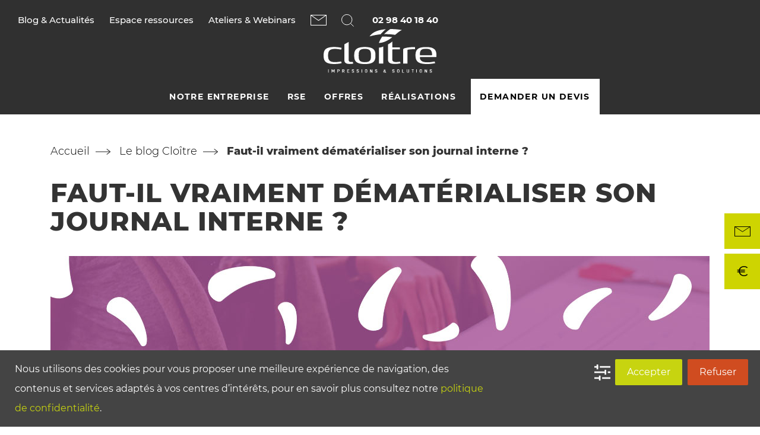

--- FILE ---
content_type: text/html; charset=UTF-8
request_url: https://www.cloitre-imp.fr/blog/faut-il-vraiment-dematerialiser-son-journal-interne/
body_size: 155517
content:



<!DOCTYPE html>
<html lang="fr-FR">
   <head>
      <base href="/">
      <meta charset="UTF-8">
      <meta name="viewport" content="width=device-width, initial-scale=1.0">

      <title>Faut-il vraiment dématérialiser son journal interne ? - Cloître Imprimeurs</title>

      <link rel="profile" href="http://gmpg.org/xfn/11">
      <link rel="pingback" href="https://www.cloitre-imp.fr/wp/xmlrpc.php">

            <link rel="apple-touch-icon" sizes="180x180" href="https://www.cloitre-imp.fr/wp-content/themes/zip/medias/favicon/apple-touch-icon.png">
      <link rel="icon" type="image/png" sizes="32x32" href="https://www.cloitre-imp.fr/wp-content/themes/zip/medias/favicon/favicon-32x32.png">
      <link rel="icon" type="image/png" sizes="16x16" href="https://www.cloitre-imp.fr/wp-content/themes/zip/medias/favicon/favicon-16x16.png">
      <link rel="manifest" crossorigin="use-credentials" href="https://www.cloitre-imp.fr/wp-content/themes/zip/medias/favicon/site.webmanifest">
      <link rel="mask-icon" href="https://www.cloitre-imp.fr/wp-content/themes/zip/medias/favicon/safari-pinned-tab.svg" color="#ced401">
      <link rel="shortcut icon" href="https://www.cloitre-imp.fr/wp-content/themes/zip/medias/favicon/favicon.ico">
      <meta name="msapplication-TileColor" content="#ffffff">
      <meta name="msapplication-config" content="https://www.cloitre-imp.fr/wp-content/themes/zip/medias/favicon/browserconfig.xml">
      <meta name="theme-color" content="#ffffff">

      <meta name='robots' content='index, follow, max-image-preview:large, max-snippet:-1, max-video-preview:-1' />

	<!-- This site is optimized with the Yoast SEO plugin v20.3 - https://yoast.com/wordpress/plugins/seo/ -->
	<meta name="description" content="Le journal interne est l&#039;un des meilleurs outils de communication interne. A l&#039;heure du digital, faut-il céder aux sirènes du journal interne version PDF ?" />
	<link rel="canonical" href="https://www.cloitre-imp.fr/blog/faut-il-vraiment-dematerialiser-son-journal-interne/" />
	<meta property="og:locale" content="fr_FR" />
	<meta property="og:type" content="article" />
	<meta property="og:title" content="Faut-il vraiment dématérialiser son journal interne ? - Cloître Imprimeurs" />
	<meta property="og:description" content="Le journal interne est l&#039;un des meilleurs outils de communication interne. A l&#039;heure du digital, faut-il céder aux sirènes du journal interne version PDF ?" />
	<meta property="og:url" content="https://www.cloitre-imp.fr/blog/faut-il-vraiment-dematerialiser-son-journal-interne/" />
	<meta property="og:site_name" content="Cloître Imprimeurs" />
	<meta property="article:publisher" content="https://www.facebook.com/cloitreimprimeurs/" />
	<meta property="article:published_time" content="2019-02-14T15:21:42+00:00" />
	<meta property="article:modified_time" content="2024-06-24T14:07:36+00:00" />
	<meta property="og:image" content="https://www.cloitre-imp.fr/wp-content/uploads/2019/02/faut-il-dematerialiser-son-journal-interne-blog-cloitre-imprimeur.jpg" />
	<meta property="og:image:width" content="1110" />
	<meta property="og:image:height" content="500" />
	<meta property="og:image:type" content="image/jpeg" />
	<meta name="author" content="Philippe MÉRER" />
	<meta name="twitter:card" content="summary_large_image" />
	<meta name="twitter:creator" content="@cloitre_imprime" />
	<meta name="twitter:site" content="@cloitre_imprime" />
	<meta name="twitter:label1" content="Écrit par" />
	<meta name="twitter:data1" content="Philippe MÉRER" />
	<meta name="twitter:label2" content="Durée de lecture estimée" />
	<meta name="twitter:data2" content="7 minutes" />
	<script type="application/ld+json" class="yoast-schema-graph">{"@context":"https://schema.org","@graph":[{"@type":"Article","@id":"https://www.cloitre-imp.fr/blog/faut-il-vraiment-dematerialiser-son-journal-interne/#article","isPartOf":{"@id":"https://www.cloitre-imp.fr/blog/faut-il-vraiment-dematerialiser-son-journal-interne/"},"author":{"name":"Philippe MÉRER","@id":"https://www.cloitre-imp.fr/#/schema/person/873420d120a8012b08e2a2c39bd88fa3"},"headline":"Faut-il vraiment dématérialiser son journal interne ?","datePublished":"2019-02-14T15:21:42+00:00","dateModified":"2024-06-24T14:07:36+00:00","mainEntityOfPage":{"@id":"https://www.cloitre-imp.fr/blog/faut-il-vraiment-dematerialiser-son-journal-interne/"},"wordCount":1314,"publisher":{"@id":"https://www.cloitre-imp.fr/#organization"},"image":{"@id":"https://www.cloitre-imp.fr/blog/faut-il-vraiment-dematerialiser-son-journal-interne/#primaryimage"},"thumbnailUrl":"https://www.cloitre-imp.fr/wp-content/uploads/2019/02/faut-il-dematerialiser-son-journal-interne-blog-cloitre-imprimeur.jpg","keywords":["Tendances Print"],"articleSection":["Le blog Cloître"],"inLanguage":"fr-FR"},{"@type":"WebPage","@id":"https://www.cloitre-imp.fr/blog/faut-il-vraiment-dematerialiser-son-journal-interne/","url":"https://www.cloitre-imp.fr/blog/faut-il-vraiment-dematerialiser-son-journal-interne/","name":"Faut-il vraiment dématérialiser son journal interne ? - Cloître Imprimeurs","isPartOf":{"@id":"https://www.cloitre-imp.fr/#website"},"primaryImageOfPage":{"@id":"https://www.cloitre-imp.fr/blog/faut-il-vraiment-dematerialiser-son-journal-interne/#primaryimage"},"image":{"@id":"https://www.cloitre-imp.fr/blog/faut-il-vraiment-dematerialiser-son-journal-interne/#primaryimage"},"thumbnailUrl":"https://www.cloitre-imp.fr/wp-content/uploads/2019/02/faut-il-dematerialiser-son-journal-interne-blog-cloitre-imprimeur.jpg","datePublished":"2019-02-14T15:21:42+00:00","dateModified":"2024-06-24T14:07:36+00:00","description":"Le journal interne est l'un des meilleurs outils de communication interne. A l'heure du digital, faut-il céder aux sirènes du journal interne version PDF ?","breadcrumb":{"@id":"https://www.cloitre-imp.fr/blog/faut-il-vraiment-dematerialiser-son-journal-interne/#breadcrumb"},"inLanguage":"fr-FR","potentialAction":[{"@type":"ReadAction","target":["https://www.cloitre-imp.fr/blog/faut-il-vraiment-dematerialiser-son-journal-interne/"]}]},{"@type":"ImageObject","inLanguage":"fr-FR","@id":"https://www.cloitre-imp.fr/blog/faut-il-vraiment-dematerialiser-son-journal-interne/#primaryimage","url":"https://www.cloitre-imp.fr/wp-content/uploads/2019/02/faut-il-dematerialiser-son-journal-interne-blog-cloitre-imprimeur.jpg","contentUrl":"https://www.cloitre-imp.fr/wp-content/uploads/2019/02/faut-il-dematerialiser-son-journal-interne-blog-cloitre-imprimeur.jpg","width":1110,"height":500,"caption":"Faut-il dématérialiser son journal interne"},{"@type":"BreadcrumbList","@id":"https://www.cloitre-imp.fr/blog/faut-il-vraiment-dematerialiser-son-journal-interne/#breadcrumb","itemListElement":[{"@type":"ListItem","position":1,"name":"Accueil","item":"https://www.cloitre-imp.fr/"},{"@type":"ListItem","position":2,"name":"Le blog Cloître","item":"https://www.cloitre-imp.fr/./blog/"},{"@type":"ListItem","position":3,"name":"Faut-il vraiment dématérialiser son journal interne ?"}]},{"@type":"WebSite","@id":"https://www.cloitre-imp.fr/#website","url":"https://www.cloitre-imp.fr/","name":"Cloître Imprimeurs","description":"Premier imprimeur breton","publisher":{"@id":"https://www.cloitre-imp.fr/#organization"},"potentialAction":[{"@type":"SearchAction","target":{"@type":"EntryPoint","urlTemplate":"https://www.cloitre-imp.fr/?s={search_term_string}"},"query-input":"required name=search_term_string"}],"inLanguage":"fr-FR"},{"@type":"Organization","@id":"https://www.cloitre-imp.fr/#organization","name":"Cloître Imprimeurs","url":"https://www.cloitre-imp.fr/","logo":{"@type":"ImageObject","inLanguage":"fr-FR","@id":"https://www.cloitre-imp.fr/#/schema/logo/image/","url":"https://www.cloitre-imp.fr/wp-content/uploads/2019/04/Logo-HD-250px.jpg","contentUrl":"https://www.cloitre-imp.fr/wp-content/uploads/2019/04/Logo-HD-250px.jpg","width":250,"height":98,"caption":"Cloître Imprimeurs"},"image":{"@id":"https://www.cloitre-imp.fr/#/schema/logo/image/"},"sameAs":["https://www.facebook.com/cloitreimprimeurs/","https://twitter.com/cloitre_imprime","https://www.linkedin.com/company/cloitre-imprimeurs/","https://www.youtube.com/channel/UCGj67CNbdpO6pGqvISgoQtw"]},{"@type":"Person","@id":"https://www.cloitre-imp.fr/#/schema/person/873420d120a8012b08e2a2c39bd88fa3","name":"Philippe MÉRER","image":{"@type":"ImageObject","inLanguage":"fr-FR","@id":"https://www.cloitre-imp.fr/#/schema/person/image/","url":"https://secure.gravatar.com/avatar/71bc11e956f3e72d0d492987cc0ec0b4?s=96&d=mm&r=g","contentUrl":"https://secure.gravatar.com/avatar/71bc11e956f3e72d0d492987cc0ec0b4?s=96&d=mm&r=g","caption":"Philippe MÉRER"},"description":"Directeur commercial chez Cloître, j'accompagne nos clients dans l'ensemble de leurs projets print. Je vous livre également mes astuces sur les grandes tendances de l'imprimerie sur notre blog.","url":"https://www.cloitre-imp.fr/author/philippe_merer/"}]}</script>
	<!-- / Yoast SEO plugin. -->


<link rel='dns-prefetch' href='//www.googletagmanager.com' />

<link rel="alternate" type="application/rss+xml" title="Cloître Imprimeurs &raquo; Flux" href="https://www.cloitre-imp.fr/feed/" />
<link rel="alternate" type="application/rss+xml" title="Cloître Imprimeurs &raquo; Flux des commentaires" href="https://www.cloitre-imp.fr/comments/feed/" />
<style type="text/css">
img.wp-smiley,
img.emoji {
	display: inline !important;
	border: none !important;
	box-shadow: none !important;
	height: 1em !important;
	width: 1em !important;
	margin: 0 0.07em !important;
	vertical-align: -0.1em !important;
	background: none !important;
	padding: 0 !important;
}
</style>
	<link rel='stylesheet' id='wp-block-library-css' href='https://www.cloitre-imp.fr/wp/wp-includes/css/dist/block-library/style.min.css?ver=101516e05a7f48b441a60bba268bb268' type='text/css' media='all' />
<link rel='stylesheet' id='classic-theme-styles-css' href='https://www.cloitre-imp.fr/wp/wp-includes/css/classic-themes.min.css?ver=1' type='text/css' media='all' />
<style id='global-styles-inline-css' type='text/css'>
body{--wp--preset--color--black: #000000;--wp--preset--color--cyan-bluish-gray: #abb8c3;--wp--preset--color--white: #ffffff;--wp--preset--color--pale-pink: #f78da7;--wp--preset--color--vivid-red: #cf2e2e;--wp--preset--color--luminous-vivid-orange: #ff6900;--wp--preset--color--luminous-vivid-amber: #fcb900;--wp--preset--color--light-green-cyan: #7bdcb5;--wp--preset--color--vivid-green-cyan: #00d084;--wp--preset--color--pale-cyan-blue: #8ed1fc;--wp--preset--color--vivid-cyan-blue: #0693e3;--wp--preset--color--vivid-purple: #9b51e0;--wp--preset--gradient--vivid-cyan-blue-to-vivid-purple: linear-gradient(135deg,rgba(6,147,227,1) 0%,rgb(155,81,224) 100%);--wp--preset--gradient--light-green-cyan-to-vivid-green-cyan: linear-gradient(135deg,rgb(122,220,180) 0%,rgb(0,208,130) 100%);--wp--preset--gradient--luminous-vivid-amber-to-luminous-vivid-orange: linear-gradient(135deg,rgba(252,185,0,1) 0%,rgba(255,105,0,1) 100%);--wp--preset--gradient--luminous-vivid-orange-to-vivid-red: linear-gradient(135deg,rgba(255,105,0,1) 0%,rgb(207,46,46) 100%);--wp--preset--gradient--very-light-gray-to-cyan-bluish-gray: linear-gradient(135deg,rgb(238,238,238) 0%,rgb(169,184,195) 100%);--wp--preset--gradient--cool-to-warm-spectrum: linear-gradient(135deg,rgb(74,234,220) 0%,rgb(151,120,209) 20%,rgb(207,42,186) 40%,rgb(238,44,130) 60%,rgb(251,105,98) 80%,rgb(254,248,76) 100%);--wp--preset--gradient--blush-light-purple: linear-gradient(135deg,rgb(255,206,236) 0%,rgb(152,150,240) 100%);--wp--preset--gradient--blush-bordeaux: linear-gradient(135deg,rgb(254,205,165) 0%,rgb(254,45,45) 50%,rgb(107,0,62) 100%);--wp--preset--gradient--luminous-dusk: linear-gradient(135deg,rgb(255,203,112) 0%,rgb(199,81,192) 50%,rgb(65,88,208) 100%);--wp--preset--gradient--pale-ocean: linear-gradient(135deg,rgb(255,245,203) 0%,rgb(182,227,212) 50%,rgb(51,167,181) 100%);--wp--preset--gradient--electric-grass: linear-gradient(135deg,rgb(202,248,128) 0%,rgb(113,206,126) 100%);--wp--preset--gradient--midnight: linear-gradient(135deg,rgb(2,3,129) 0%,rgb(40,116,252) 100%);--wp--preset--duotone--dark-grayscale: url('#wp-duotone-dark-grayscale');--wp--preset--duotone--grayscale: url('#wp-duotone-grayscale');--wp--preset--duotone--purple-yellow: url('#wp-duotone-purple-yellow');--wp--preset--duotone--blue-red: url('#wp-duotone-blue-red');--wp--preset--duotone--midnight: url('#wp-duotone-midnight');--wp--preset--duotone--magenta-yellow: url('#wp-duotone-magenta-yellow');--wp--preset--duotone--purple-green: url('#wp-duotone-purple-green');--wp--preset--duotone--blue-orange: url('#wp-duotone-blue-orange');--wp--preset--font-size--small: 13px;--wp--preset--font-size--medium: 20px;--wp--preset--font-size--large: 36px;--wp--preset--font-size--x-large: 42px;--wp--preset--spacing--20: 0.44rem;--wp--preset--spacing--30: 0.67rem;--wp--preset--spacing--40: 1rem;--wp--preset--spacing--50: 1.5rem;--wp--preset--spacing--60: 2.25rem;--wp--preset--spacing--70: 3.38rem;--wp--preset--spacing--80: 5.06rem;}:where(.is-layout-flex){gap: 0.5em;}body .is-layout-flow > .alignleft{float: left;margin-inline-start: 0;margin-inline-end: 2em;}body .is-layout-flow > .alignright{float: right;margin-inline-start: 2em;margin-inline-end: 0;}body .is-layout-flow > .aligncenter{margin-left: auto !important;margin-right: auto !important;}body .is-layout-constrained > .alignleft{float: left;margin-inline-start: 0;margin-inline-end: 2em;}body .is-layout-constrained > .alignright{float: right;margin-inline-start: 2em;margin-inline-end: 0;}body .is-layout-constrained > .aligncenter{margin-left: auto !important;margin-right: auto !important;}body .is-layout-constrained > :where(:not(.alignleft):not(.alignright):not(.alignfull)){max-width: var(--wp--style--global--content-size);margin-left: auto !important;margin-right: auto !important;}body .is-layout-constrained > .alignwide{max-width: var(--wp--style--global--wide-size);}body .is-layout-flex{display: flex;}body .is-layout-flex{flex-wrap: wrap;align-items: center;}body .is-layout-flex > *{margin: 0;}:where(.wp-block-columns.is-layout-flex){gap: 2em;}.has-black-color{color: var(--wp--preset--color--black) !important;}.has-cyan-bluish-gray-color{color: var(--wp--preset--color--cyan-bluish-gray) !important;}.has-white-color{color: var(--wp--preset--color--white) !important;}.has-pale-pink-color{color: var(--wp--preset--color--pale-pink) !important;}.has-vivid-red-color{color: var(--wp--preset--color--vivid-red) !important;}.has-luminous-vivid-orange-color{color: var(--wp--preset--color--luminous-vivid-orange) !important;}.has-luminous-vivid-amber-color{color: var(--wp--preset--color--luminous-vivid-amber) !important;}.has-light-green-cyan-color{color: var(--wp--preset--color--light-green-cyan) !important;}.has-vivid-green-cyan-color{color: var(--wp--preset--color--vivid-green-cyan) !important;}.has-pale-cyan-blue-color{color: var(--wp--preset--color--pale-cyan-blue) !important;}.has-vivid-cyan-blue-color{color: var(--wp--preset--color--vivid-cyan-blue) !important;}.has-vivid-purple-color{color: var(--wp--preset--color--vivid-purple) !important;}.has-black-background-color{background-color: var(--wp--preset--color--black) !important;}.has-cyan-bluish-gray-background-color{background-color: var(--wp--preset--color--cyan-bluish-gray) !important;}.has-white-background-color{background-color: var(--wp--preset--color--white) !important;}.has-pale-pink-background-color{background-color: var(--wp--preset--color--pale-pink) !important;}.has-vivid-red-background-color{background-color: var(--wp--preset--color--vivid-red) !important;}.has-luminous-vivid-orange-background-color{background-color: var(--wp--preset--color--luminous-vivid-orange) !important;}.has-luminous-vivid-amber-background-color{background-color: var(--wp--preset--color--luminous-vivid-amber) !important;}.has-light-green-cyan-background-color{background-color: var(--wp--preset--color--light-green-cyan) !important;}.has-vivid-green-cyan-background-color{background-color: var(--wp--preset--color--vivid-green-cyan) !important;}.has-pale-cyan-blue-background-color{background-color: var(--wp--preset--color--pale-cyan-blue) !important;}.has-vivid-cyan-blue-background-color{background-color: var(--wp--preset--color--vivid-cyan-blue) !important;}.has-vivid-purple-background-color{background-color: var(--wp--preset--color--vivid-purple) !important;}.has-black-border-color{border-color: var(--wp--preset--color--black) !important;}.has-cyan-bluish-gray-border-color{border-color: var(--wp--preset--color--cyan-bluish-gray) !important;}.has-white-border-color{border-color: var(--wp--preset--color--white) !important;}.has-pale-pink-border-color{border-color: var(--wp--preset--color--pale-pink) !important;}.has-vivid-red-border-color{border-color: var(--wp--preset--color--vivid-red) !important;}.has-luminous-vivid-orange-border-color{border-color: var(--wp--preset--color--luminous-vivid-orange) !important;}.has-luminous-vivid-amber-border-color{border-color: var(--wp--preset--color--luminous-vivid-amber) !important;}.has-light-green-cyan-border-color{border-color: var(--wp--preset--color--light-green-cyan) !important;}.has-vivid-green-cyan-border-color{border-color: var(--wp--preset--color--vivid-green-cyan) !important;}.has-pale-cyan-blue-border-color{border-color: var(--wp--preset--color--pale-cyan-blue) !important;}.has-vivid-cyan-blue-border-color{border-color: var(--wp--preset--color--vivid-cyan-blue) !important;}.has-vivid-purple-border-color{border-color: var(--wp--preset--color--vivid-purple) !important;}.has-vivid-cyan-blue-to-vivid-purple-gradient-background{background: var(--wp--preset--gradient--vivid-cyan-blue-to-vivid-purple) !important;}.has-light-green-cyan-to-vivid-green-cyan-gradient-background{background: var(--wp--preset--gradient--light-green-cyan-to-vivid-green-cyan) !important;}.has-luminous-vivid-amber-to-luminous-vivid-orange-gradient-background{background: var(--wp--preset--gradient--luminous-vivid-amber-to-luminous-vivid-orange) !important;}.has-luminous-vivid-orange-to-vivid-red-gradient-background{background: var(--wp--preset--gradient--luminous-vivid-orange-to-vivid-red) !important;}.has-very-light-gray-to-cyan-bluish-gray-gradient-background{background: var(--wp--preset--gradient--very-light-gray-to-cyan-bluish-gray) !important;}.has-cool-to-warm-spectrum-gradient-background{background: var(--wp--preset--gradient--cool-to-warm-spectrum) !important;}.has-blush-light-purple-gradient-background{background: var(--wp--preset--gradient--blush-light-purple) !important;}.has-blush-bordeaux-gradient-background{background: var(--wp--preset--gradient--blush-bordeaux) !important;}.has-luminous-dusk-gradient-background{background: var(--wp--preset--gradient--luminous-dusk) !important;}.has-pale-ocean-gradient-background{background: var(--wp--preset--gradient--pale-ocean) !important;}.has-electric-grass-gradient-background{background: var(--wp--preset--gradient--electric-grass) !important;}.has-midnight-gradient-background{background: var(--wp--preset--gradient--midnight) !important;}.has-small-font-size{font-size: var(--wp--preset--font-size--small) !important;}.has-medium-font-size{font-size: var(--wp--preset--font-size--medium) !important;}.has-large-font-size{font-size: var(--wp--preset--font-size--large) !important;}.has-x-large-font-size{font-size: var(--wp--preset--font-size--x-large) !important;}
.wp-block-navigation a:where(:not(.wp-element-button)){color: inherit;}
:where(.wp-block-columns.is-layout-flex){gap: 2em;}
.wp-block-pullquote{font-size: 1.5em;line-height: 1.6;}
</style>
<link rel='stylesheet' id='wpcf7-redirect-script-frontend-css' href='https://www.cloitre-imp.fr/wp-content/plugins/wpcf7-redirect/build/css/wpcf7-redirect-frontend.min.css?ver=101516e05a7f48b441a60bba268bb268' type='text/css' media='all' />
<link data-minify="1" rel='stylesheet' id='contact-form-7-css' href='https://www.cloitre-imp.fr/wp-content/cache/min/1/wp-content/plugins/contact-form-7/includes/css/styles.css?ver=1696515990' type='text/css' media='all' />
<link data-minify="1" rel='stylesheet' id='menu-image-css' href='https://www.cloitre-imp.fr/wp-content/cache/min/1/wp-content/plugins/menu-image/includes/css/menu-image.css?ver=1696515990' type='text/css' media='all' />
<link data-minify="1" rel='stylesheet' id='dashicons-css' href='https://www.cloitre-imp.fr/wp-content/cache/min/1/wp/wp-includes/css/dashicons.min.css?ver=1696515990' type='text/css' media='all' />
<link data-minify="1" rel='stylesheet' id='loader-css-css' href='https://www.cloitre-imp.fr/wp-content/cache/min/1/wp-content/themes/zip/css/loader.css?ver=1696515990' type='text/css' media='all' />
<link rel='stylesheet' id='bootstrap4-css' href='https://www.cloitre-imp.fr/wp-content/themes/zip/includes/css/bootstrap.min.css?ver=101516e05a7f48b441a60bba268bb268' type='text/css' media='all' />
<link data-minify="1" rel='stylesheet' id='zip-font-awesome-css' href='https://www.cloitre-imp.fr/wp-content/cache/min/1/wp-content/themes/zip/includes/css/fontawesome.all.css?ver=1696515990' type='text/css' media='all' />
<link rel='stylesheet' id='zip-style-css' href='https://www.cloitre-imp.fr/wp-content/themes/zip/style.css?ver=101516e05a7f48b441a60bba268bb268' type='text/css' media='all' />
<link data-minify="1" rel='stylesheet' id='zip-theme-css-css' href='https://www.cloitre-imp.fr/wp-content/cache/min/1/wp-content/themes/zip/css/master.css?ver=1696515990' type='text/css' media='all' />
<link data-minify="1" rel='stylesheet' id='google-fonts-css' href='https://www.cloitre-imp.fr/wp-content/cache/min/1/wp-content/themes/zip/includes/fonts/google-fonts.css?ver=1696515990' type='text/css' media='all' />
<link rel='stylesheet' id='wpca-core-css' href='https://www.cloitre-imp.fr/wp-content/plugins/wp-cookie-allow/modules/core/css/wpca-core.min.css?ver=3.4.4' type='text/css' media='all' />
<link rel='stylesheet' id='wpca-replacement-css' href='https://www.cloitre-imp.fr/wp-content/plugins/wp-cookie-allow/modules/automate-replace/css/wpca-automate-replace.min.css?ver=3.4.4' type='text/css' media='all' />
<link rel='stylesheet' id='wpca-frontend-css' href='https://www.cloitre-imp.fr/wp-content/plugins/wp-cookie-allow/modules/frontend/css/wpca-frontend.min.css?ver=3.4.4' type='text/css' media='all' />
<link data-minify="1" rel='stylesheet' id='cf7cf-style-css' href='https://www.cloitre-imp.fr/wp-content/cache/min/1/wp-content/plugins/contact-form-7-conditional-fields-pro/style.css?ver=1696515990' type='text/css' media='all' />
<link data-minify="1" rel='stylesheet' id='slick-css-css' href='https://www.cloitre-imp.fr/wp-content/cache/min/1/wp-content/plugins/zip-cloitre/css/slick.css?ver=1696515990' type='text/css' media='all' />
<style id='rocket-lazyload-inline-css' type='text/css'>
.rll-youtube-player{position:relative;padding-bottom:56.23%;height:0;overflow:hidden;max-width:100%;}.rll-youtube-player:focus-within{outline: 2px solid currentColor;outline-offset: 5px;}.rll-youtube-player iframe{position:absolute;top:0;left:0;width:100%;height:100%;z-index:100;background:0 0}.rll-youtube-player img{bottom:0;display:block;left:0;margin:auto;max-width:100%;width:100%;position:absolute;right:0;top:0;border:none;height:auto;-webkit-transition:.4s all;-moz-transition:.4s all;transition:.4s all}.rll-youtube-player img:hover{-webkit-filter:brightness(75%)}.rll-youtube-player .play{height:100%;width:100%;left:0;top:0;position:absolute;background:url(https://www.cloitre-imp.fr/wp-content/plugins/wp-rocket/assets/img/youtube.png) no-repeat center;background-color: transparent !important;cursor:pointer;border:none;}
</style>
		<script type='text/javascript'>
		/* <![CDATA[ */
		var wpcaData = {"ns":"wpca","nonce":"986dee5eb0","wpurl":"https:\/\/www.cloitre-imp.fr\/wp","domain":"cloitre-imp.fr","ajaxurl":"https:\/\/www.cloitre-imp.fr\/wp\/wp-admin\/admin-ajax.php","referer":false,"currenturl":"https:\/\/www.cloitre-imp.fr\/blog\/faut-il-vraiment-dematerialiser-son-journal-interne\/","isms":false,"mspath":"\/","ssl":true,"cookieNameConsent":"wpca_consent","cookieNameCc":"wpca_cc","doPlaceholder":true,"doPlaceholderParentSizing":false,"minPlacehoderDim":{"w":75,"h":75},"blockedAssetsUri":{"a":"#","js":"https:\/\/www.cloitre-imp.fr\/wp-content\/plugins\/wp-cookie-allow\/assets\/js\/blocked.js","img":"https:\/\/www.cloitre-imp.fr\/wp-content\/plugins\/wp-cookie-allow\/assets\/img\/blocked.jpg","iframe":"about:blank"},"init3rdPartyTimeout":200,"init3rdPartyItems":[],"loadHtmlEarly":true,"fetchMethod":"adminajax","layout":"bar","cookieExpire":365,"cookiesBeforeConsent":1,"consentMethod":1,"policyCssClass":"wpca-policy-link","cookiePolicyPathRel":"\/politique-de-confidentialite\/","queryVarBypass":"wpca_bypass_consent","showLayer":false,"hasClose":false,"useXAsDismiss":false,"minScrollTop":0,"cookiePath":"\/","cookieDomain":"","bypassingConsent":false,"allowedCc":["functional","analytical","social-media","advertising","other"],"requiredCc":["functional"],"replaceResetBtn":true,"reloadAfterConsent":false,"animateDuration":200,"gtm":{"optimize":true,"dataLayerVar":"wpcaCc","dataLayerEventPrefix":"wpca_consent_"},"ajaxContextFrontend":"301ae2dd5cfd43887a2f9c15d16f0447","restUrl":"https:\/\/www.cloitre-imp.fr\/wp-json\/","restNonce":"8159a79a31","ccLabels":{"functional":"Functional","analytical":"Analytical","social-media":"Social media","advertising":"Advertising","other":"Other"}};
		/* ]]> */
		</script>
		<script type='text/javascript' src='https://www.cloitre-imp.fr/wp/wp-includes/js/jquery/jquery.min.js?ver=3.6.1' id='jquery-core-js'></script>
<script type='text/javascript' src='https://www.cloitre-imp.fr/wp/wp-includes/js/jquery/jquery-migrate.min.js?ver=3.3.2' id='jquery-migrate-js' defer></script>
<script type='text/javascript' src='https://www.cloitre-imp.fr/wp-content/themes/zip/includes/js/jquery.waypoints.min.js?ver=101516e05a7f48b441a60bba268bb268' id='waypoint-js-js' defer></script>
<script data-minify="1" type='text/javascript' src='https://www.cloitre-imp.fr/wp-content/cache/min/1/wp-content/themes/zip/includes/js/jquery.sticky.js?ver=1696515990' id='sticky-js-js' defer></script>
<script type='text/javascript' id='cloitre-theme-script-js-extra'>
/* <![CDATA[ */
var datas_for_zip_js = {"ajaxurl":"https:\/\/www.cloitre-imp.fr\/wp\/wp-admin\/admin-ajax.php"};
var msg_rgpd_cf7 = {"msg":"  <p class=\"rgpd_client\">\n    Pour conna\u00eetre et exercer vos droits, notamment de retrait de votre consentement \u00e0 l'utilisation des donn\u00e9es collect\u00e9es par ce formulaire, veuillez consulter notre <a href='\/politique-de-confidentialite' data-wpel-link='internal'>politique de confidentialit\u00e9<\/a>.  <\/p>\n  <div class='rgpd rgpd_google'>\n     Ce site est prot\u00e9g\u00e9 par reCAPTCHA. La <a target='_blank' href='https:\/\/policies.google.com\/privacy'>Politique de confidentialit\u00e9<\/a> et les <a target='_blank' href='https:\/\/policies.google.com\/terms'>Conditions d'utilisation<\/a> de Google s'appliquent.  <\/div>              \n  "};
/* ]]> */
</script>
<script data-minify="1" type='text/javascript' src='https://www.cloitre-imp.fr/wp-content/cache/min/1/wp-content/themes/zip/includes/js/zip.js?ver=1696515990' id='cloitre-theme-script-js' defer></script>

<!-- Google Analytics snippet added by Site Kit -->
<script data-wpca-marked="1" data-wpca-marked-auto="1" data-wpca-marked-data='{&quot;id&quot;:0,&quot;cc&quot;:&quot;analytical&quot;,&quot;txt&quot;:&quot;&quot;,&quot;type&quot;:&quot;google_gtag_analytical&quot;,&quot;context&quot;:&quot;head&quot;,&quot;blocked&quot;:1,&quot;placeholder&quot;:false,&quot;nodeName&quot;:&quot;script&quot;,&quot;src&quot;:&quot;https:\/\/www.googletagmanager.com\/gtag\/js?id=GT-MJJ5836&quot;}'  type='text/template' src='https://www.cloitre-imp.fr/wp-content/plugins/wp-cookie-allow/assets/js/blocked.js' id='google_gtagjs-js' async></script><!--[wpca_mrkd]-->
<script data-wpca-marked="1" data-wpca-marked-auto="1" data-wpca-marked-data='{&quot;id&quot;:0,&quot;cc&quot;:&quot;analytical&quot;,&quot;txt&quot;:&quot;&quot;,&quot;type&quot;:&quot;google_gtag_analytical&quot;,&quot;context&quot;:&quot;head&quot;,&quot;blocked&quot;:1,&quot;placeholder&quot;:false,&quot;nodeName&quot;:&quot;script&quot;}'  type='text/template' id='google_gtagjs-js-after'>
window.dataLayer = window.dataLayer || [];function gtag(){dataLayer.push(arguments);}
gtag("js", new Date());
gtag("set", "developer_id.dZTNiMT", true);
gtag("config", "GT-MJJ5836");
</script><!--[wpca_mrkd]-->

<!-- End Google Analytics snippet added by Site Kit -->
<script type='text/javascript' src='https://www.cloitre-imp.fr/wp-content/plugins/zip-cloitre/js/slick.min.js?ver=101516e05a7f48b441a60bba268bb268' id='slick-js-js' defer></script>
<script data-minify="1" type='text/javascript' src='https://www.cloitre-imp.fr/wp-content/cache/min/1/wp-content/plugins/zip-cloitre/js/jQuery.scrollSpeed.js?ver=1696515990' id='scroll-js-js' defer></script>
<script type='text/javascript' src='https://www.cloitre-imp.fr/wp-content/plugins/zip-cloitre/js/mixitup.min.js?ver=101516e05a7f48b441a60bba268bb268' id='mixitup-js-js' defer></script>
<script data-minify="1" type='text/javascript' src='https://www.cloitre-imp.fr/wp-content/cache/min/1/wp-content/plugins/zip-cloitre/js/front.js?ver=1696515990' id='cloire-js-js' defer></script>
<link rel="https://api.w.org/" href="https://www.cloitre-imp.fr/wp-json/" /><link rel="alternate" type="application/json" href="https://www.cloitre-imp.fr/wp-json/wp/v2/posts/2068" /><link rel="EditURI" type="application/rsd+xml" title="RSD" href="https://www.cloitre-imp.fr/wp/xmlrpc.php?rsd" />
<link rel="wlwmanifest" type="application/wlwmanifest+xml" href="https://www.cloitre-imp.fr/wp/wp-includes/wlwmanifest.xml" />

<link rel='shortlink' href='https://www.cloitre-imp.fr/?p=2068' />
<link rel="alternate" type="application/json+oembed" href="https://www.cloitre-imp.fr/wp-json/oembed/1.0/embed?url=https%3A%2F%2Fwww.cloitre-imp.fr%2Fblog%2Ffaut-il-vraiment-dematerialiser-son-journal-interne%2F" />
<link rel="alternate" type="text/xml+oembed" href="https://www.cloitre-imp.fr/wp-json/oembed/1.0/embed?url=https%3A%2F%2Fwww.cloitre-imp.fr%2Fblog%2Ffaut-il-vraiment-dematerialiser-son-journal-interne%2F&#038;format=xml" />
<meta name="generator" content="Site Kit by Google 1.102.0" /><style type="text/css" id="tve_global_variables">:root{--tcb-color-0:rgb(179, 73, 148);--tcb-color-0-h:317;--tcb-color-0-s:42%;--tcb-color-0-l:49%;--tcb-color-0-a:1;--tcb-color-1:rgb(42, 38, 38);--tcb-color-1-h:0;--tcb-color-1-s:5%;--tcb-color-1-l:15%;--tcb-color-1-a:1;--tcb-color-2:rgb(133, 195, 24);--tcb-color-2-h:81;--tcb-color-2-s:78%;--tcb-color-2-l:42%;--tcb-color-2-a:1;--tcb-color-3:rgb(39, 135, 22);--tcb-color-3-h:110;--tcb-color-3-s:71%;--tcb-color-3-l:30%;--tcb-color-3-a:1;--tcb-background-author-image:url(https://secure.gravatar.com/avatar/71bc11e956f3e72d0d492987cc0ec0b4?s=256&d=mm&r=g);--tcb-background-user-image:url();--tcb-background-featured-image-thumbnail:url(https://www.cloitre-imp.fr/wp-content/uploads/2019/02/faut-il-dematerialiser-son-journal-interne-blog-cloitre-imprimeur.jpg);}</style>
<!-- Google AdSense snippet added by Site Kit -->
<meta name="google-adsense-platform-account" content="ca-host-pub-2644536267352236">
<meta name="google-adsense-platform-domain" content="sitekit.withgoogle.com">
<!-- End Google AdSense snippet added by Site Kit -->

<!-- WeePie Cookie Allow Plugin - V3.4.4 - https://www.weepie-plugins.com/cookie-allow/ -->
<style type="text/css">
button.wpca-btn-accept{background:rgba(199,212,16,1);color:#FFFFFF}
button.wpca-btn-accept:hover,button.wpca-btn-accept:focus,button.wpca-btn-accept:active{background:rgba(197,211,0,1);color:#FFFFFF}
button.wpca-btn-decline{background:rgba(208,76,32, 1); color:#FFFFFF}
button.wpca-btn-decline:hover,button.wpca-btn-decline:focus,button.wpca-btn-decline:active{background:rgba(209,58,8,1);color:#FFFFFF}
button.wpca-btn-reset-consent{background:rgba(208,76,32,1);color:#FFFFFF}
button.wpca-btn-reset-consent:hover,button.wpca-btn-reset-consent:focus,button.wpca-btn-reset-consent:active{background:rgba(209,58,8,1);color:#FFFFFF}
button.wpca-btn-delete-consent{background:rgba(255,165,0,1);color:#FFFFFF}
button.wpca-btn-delete-consent:hover,button.wpca-btn-delete-consent:focus,button.wpca-btn-delete-consent:active{background:rgba(247,136,0,1);color:#FFFFFF}
button.wpca-btn-cc-settings{background:rgba(204,204,204,1);color:#FFFFFF}
button.wpca-btn-cc-settings:hover,button.wpca-btn-cc-settings:focus,button.wpca-btn-cc-settings:active{background:rgba(185,184,184,1);color:#FFFFFF}
/* Cookie Category settings */
#wpca-popup-modal{max-width:calc(100% - 50px);max-height:calc(100% - 50px)}
.wpca-cc-sett-box{background-color:#ECECEC;border-radius:4px;padding:17px;color:#ffffff}
.wpca-cc-sett-box *{color:#ffffff}
.wpca-cc-sett-box a{color:#7DE047}
.wpca-cc-sett-box a{color:#54CB2E}
.wpca-cc-sett-box .wpca-btn-accept{background:rgba(61,159,196,1);color:#FFFFFF}
.wpca-cc-sett-box .wpca-btn-accept:hover,.wpca-cc-sett-box .wpca-btn-accept:focus,.wpca-cc-sett-box .wpca-btn-accept:active {background:rgba(33,152,196,1);color:#FFFFFF}
.wpca-cc-sett-box .wpca-btn-cc-save-sett{background:rgba(124,223,70,1);color:#FFFFFF}
.wpca-cc-sett-box .wpca-btn-cc-save-sett:hover,.wpca-cc-sett-box .wpca-btn-cc-save-sett:focus,.wpca-cc-sett-box .wpca-btn-cc-save-sett:active{background:rgba(116,216,58,1);color:#FFFFFF}
.wpie-switch label{width:40px;height:23px;top:0px}
.wpie-switch-slider{border-radius:23px;background-color:#CCCCCC}
.wpie-switch-slider:before{height:17px;width:17px;background-color:#FFFFFF}
input:checked+.wpie-switch-slider{background-color:#7CDF46}
input:checked+.wpie-switch-slider:before{background-color:#FFFFFF;-webkit-transform: translateX(17px);-ms-transform: translateX(17px);transform: translateX(17px)}
input:disabled:checked+.wpie-switch-slider{background-color:#CCCCCC}
input:disabled:checked+.wpie-switch-slider:before{background-color:#a7a3a3}
#wpca-box{width:30%;min-height:10%;border-radius:4px;margin:10px;}
#wpca-bar{background:rgba(68,68,68,1);filter: alpha(opacity=100);}
#wpca-bar-content, #wpca-bar-content > p{color:#FFFFFF}
#wpca-bar a{color:#c7d410}
#wpca-bar a:hover{color:#c5d300}
#wpca-trans-layer{background:#000000;opacity:0.75;filter:alpha(opacity=75);}
.wpca-replacement-elem{min-width:75px;min-height:75px}
#wpca-reconsider-icon{background-image: url('https://www.cloitre-imp.fr/wp-content/plugins/wp-cookie-allow/modules/frontend/templates/wpca-frontend-reconsider-icon.php?c=444444');bottom:17px;width:35px;height:35px; }
#wpca-reconsider-icon.wpca-rci-bl{left:17px}
#wpca-reconsider-icon.wpca-rci-br{right:17px}
@media screen and (max-width: 640px) {
#wpca-reconsider-icon{width:max(10px, calc(0.8 * 35px));height:max(10px, calc(0.8 * 35px));bottom:calc(0.5 * 17px)}
#wpca-reconsider-icon.wpca-rci-bl{left:calc(0.5 * 17px)}
#wpca-reconsider-icon.wpca-rci-br{right:calc(0.5 * 17px)}
}
</style>
<!-- //END WeePie Cookie Allow Plugin -->
<style type="text/css" id="thrive-default-styles"></style>		<style type="text/css" id="wp-custom-css">
			/* Pour texte noir dans footer "Recevez les news de Cloître" */
#footer-social .footer-newsletter,#footer-social .btn_terms_of_use  {
  color: #000 !important;
}

/* Pour texte et stroke des svg en noir dans le fixed menu */
.fixed-nav *  {
  color: #000 !important;
  stroke:#000 !important;
}

/* Retirer image print different */
#home-printdifferent .printdifferent-mosaic {
  display:none;
}
/* Tous les titres h3 centrés auront de l'air en dessous */
h3[style*="text-align: center;"] {
  margin-bottom: 20px;
}

/* Tous les paragraphes centrés auront un espace en dessous */
p[style*="text-align: center;"] {
  margin-bottom: 20px;
}
		</style>
		<noscript><style id="rocket-lazyload-nojs-css">.rll-youtube-player, [data-lazy-src]{display:none !important;}</style></noscript>
              <!-- Google Tag Manager -->
        <script>(function (w, d, s, l, i) {
                w[l] = w[l] || [];
                w[l].push({'gtm.start':
                    new Date().getTime(), event: 'gtm.js'});
                var f = d.getElementsByTagName(s)[0],
                 j = d.createElement(s), dl = l != 'dataLayer' ? '&l=' + l : '';
                j.async = true;
                j.src =
                 'https://www.googletagmanager.com/gtm.js?id=' + i + dl;
                f.parentNode.insertBefore(j, f);
             })(window, document, 'script', 'dataLayer', 'GTM-5M5BKZS');
        </script>
        <!-- End Google Tag Manager -->
         </head>

   <body class="post-template-default single single-post postid-2068 single-format-standard group-blog"> 
              <!-- Google Tag Manager (noscript) -->
        <noscript><iframe src="https://www.googletagmanager.com/ns.html?id=GTM-5M5BKZS"
                          height="0" width="0" style="display:none;visibility:hidden"></iframe></noscript>
        <!-- End Google Tag Manager (noscript) -->
      
      <div class="loader-screen">
        <svg version="1.1" xmlns="http://www.w3.org/2000/svg" xmlns:xlink="http://www.w3.org/1999/xlink" xmlns:a="http://ns.adobe.com/AdobeSVGViewerExtensions/3.0/" x="0px" y="0px" overflow="visible" style="enable-background:new 0 0 72.3 31.4;" xml:space="preserve" id="el_inQtqJaVE"><style>@-webkit-keyframes el_jVOl5myJO3_Animation{0%{opacity: 0;}40%{opacity: 1;}55.00%{opacity: 1;}85%{opacity: 0;}100%{opacity: 0;}}@keyframes el_jVOl5myJO3_Animation{0%{opacity: 0;}40%{opacity: 1;}55.00%{opacity: 1;}85%{opacity: 0;}100%{opacity: 0;}}@-webkit-keyframes el_OaXBAfmHz7_Animation{0%{opacity: 0;}40%{opacity: 1;}55.00%{opacity: 1;}85%{opacity: 0;}100%{opacity: 0;}}@keyframes el_OaXBAfmHz7_Animation{0%{opacity: 0;}40%{opacity: 1;}55.00%{opacity: 1;}85%{opacity: 0;}100%{opacity: 0;}}@-webkit-keyframes el_euLQaCR2g2_Animation{0%{opacity: 0;}40%{opacity: 1;}55.00%{opacity: 1;}85%{opacity: 0;}100%{opacity: 0;}}@keyframes el_euLQaCR2g2_Animation{0%{opacity: 0;}40%{opacity: 1;}55.00%{opacity: 1;}85%{opacity: 0;}100%{opacity: 0;}}@-webkit-keyframes el_euLQaCR2g2_zcIV9axtP_Animation{0%{-webkit-transform: translate(0px, 15px);transform: translate(0px, 15px);}40%{-webkit-transform: translate(0px, 0px);transform: translate(0px, 0px);}55.00%{-webkit-transform: translate(0px, 0px);transform: translate(0px, 0px);}100%{-webkit-transform: translate(0px, 0px);transform: translate(0px, 0px);}}@keyframes el_euLQaCR2g2_zcIV9axtP_Animation{0%{-webkit-transform: translate(0px, 15px);transform: translate(0px, 15px);}40%{-webkit-transform: translate(0px, 0px);transform: translate(0px, 0px);}55.00%{-webkit-transform: translate(0px, 0px);transform: translate(0px, 0px);}100%{-webkit-transform: translate(0px, 0px);transform: translate(0px, 0px);}}@-webkit-keyframes el_OaXBAfmHz7_p1cfKvu_F_Animation{0%{-webkit-transform: translate(25px, 0px);transform: translate(25px, 0px);}40%{-webkit-transform: translate(0px, 0px);transform: translate(0px, 0px);}55.00%{-webkit-transform: translate(0px, 0px);transform: translate(0px, 0px);}100%{-webkit-transform: translate(0px, 0px);transform: translate(0px, 0px);}}@keyframes el_OaXBAfmHz7_p1cfKvu_F_Animation{0%{-webkit-transform: translate(25px, 0px);transform: translate(25px, 0px);}40%{-webkit-transform: translate(0px, 0px);transform: translate(0px, 0px);}55.00%{-webkit-transform: translate(0px, 0px);transform: translate(0px, 0px);}100%{-webkit-transform: translate(0px, 0px);transform: translate(0px, 0px);}}@-webkit-keyframes el_jVOl5myJO3_gd7U2OG4x_Animation{0%{-webkit-transform: translate(-25px, 0px);transform: translate(-25px, 0px);}40%{-webkit-transform: translate(0px, 0px);transform: translate(0px, 0px);}55.00%{-webkit-transform: translate(0px, 0px);transform: translate(0px, 0px);}100%{-webkit-transform: translate(0px, 0px);transform: translate(0px, 0px);}}@keyframes el_jVOl5myJO3_gd7U2OG4x_Animation{0%{-webkit-transform: translate(-25px, 0px);transform: translate(-25px, 0px);}40%{-webkit-transform: translate(0px, 0px);transform: translate(0px, 0px);}55.00%{-webkit-transform: translate(0px, 0px);transform: translate(0px, 0px);}100%{-webkit-transform: translate(0px, 0px);transform: translate(0px, 0px);}}#el_inQtqJaVE *{-webkit-animation-duration: 2s;animation-duration: 2s;-webkit-animation-iteration-count: infinite;animation-iteration-count: infinite;-webkit-animation-timing-function: cubic-bezier(0, 0, 1, 1);animation-timing-function: cubic-bezier(0, 0, 1, 1);}#el_euLQaCR2g2{fill: #ced401;opacity: 0;-webkit-animation-name: el_euLQaCR2g2_Animation;animation-name: el_euLQaCR2g2_Animation;}#el_OaXBAfmHz7{fill: #ced401;opacity: 0;-webkit-animation-name: el_OaXBAfmHz7_Animation;animation-name: el_OaXBAfmHz7_Animation;}#el_jVOl5myJO3{fill: #ced401;opacity: 0;-webkit-animation-name: el_jVOl5myJO3_Animation;animation-name: el_jVOl5myJO3_Animation;}#el_jVOl5myJO3_gd7U2OG4x{-webkit-animation-name: el_jVOl5myJO3_gd7U2OG4x_Animation;animation-name: el_jVOl5myJO3_gd7U2OG4x_Animation;-webkit-transform-origin: 50% 50%;transform-origin: 50% 50%;transform-box: fill-box;-webkit-transform: translate(-25px, 0px);transform: translate(-25px, 0px);-webkit-animation-timing-function: cubic-bezier(0.42, 0, 0.58, 1);animation-timing-function: cubic-bezier(0.42, 0, 0.58, 1);}#el_OaXBAfmHz7_p1cfKvu_F{-webkit-animation-name: el_OaXBAfmHz7_p1cfKvu_F_Animation;animation-name: el_OaXBAfmHz7_p1cfKvu_F_Animation;-webkit-transform-origin: 50% 50%;transform-origin: 50% 50%;transform-box: fill-box;-webkit-transform: translate(25px, 0px);transform: translate(25px, 0px);-webkit-animation-timing-function: cubic-bezier(0.42, 0, 0.58, 1);animation-timing-function: cubic-bezier(0.42, 0, 0.58, 1);}#el_euLQaCR2g2_zcIV9axtP{-webkit-animation-name: el_euLQaCR2g2_zcIV9axtP_Animation;animation-name: el_euLQaCR2g2_zcIV9axtP_Animation;-webkit-transform-origin: 50% 50%;transform-origin: 50% 50%;transform-box: fill-box;-webkit-transform: translate(0px, 15px);transform: translate(0px, 15px);-webkit-animation-timing-function: cubic-bezier(0.42, 0, 0.58, 1);animation-timing-function: cubic-bezier(0.42, 0, 0.58, 1);}</style>

<defs>
</defs>
	<g class="wrap_path">
		<g id="el_euLQaCR2g2_zcIV9axtP" data-animator-group="true" data-animator-type="0"><path d="M28.2,17c7.8-0.4,22.4,1.4,22.4,1.4s-14.5,13-29.8,13C20.8,31.4,23,24.8,28.2,17" id="el_euLQaCR2g2"/></g>
		<g id="el_OaXBAfmHz7_p1cfKvu_F" data-animator-group="true" data-animator-type="0"><path d="M72.3,2.2C64.9,5.6,60.8,10.4,57,13c-9.5-1.4-16.6-1.8-24.5-1.5c3.9-3.9,8.1-8,13.7-11.5&#10;&#9;&#9;&#9;&#9;&#9;C54.7-0.2,65.1,1,72.3,2.2" id="el_OaXBAfmHz7"/></g>
		<g id="el_jVOl5myJO3_gd7U2OG4x" data-animator-group="true" data-animator-type="0"><path d="M24.7,11.9c3.3-3.8,7-8,11.7-11.5C8.4,2.4,1.1,15,0,16.7C4,15.4,14.1,12.9,24.7,11.9" id="el_jVOl5myJO3"/></g>
	</g>

				

<script>(function(){var a=document.querySelector('#el_inQtqJaVE'),b=a.querySelectorAll('style'),c=function(d){b.forEach(function(f){var g=f.textContent;g&amp;&amp;(f.textContent=g.replace(/transform-box:[^;\r\n]*/gi,'transform-box: '+d))})};c('initial'),window.requestAnimationFrame(function(){return c('fill-box')})})();</script></svg>      </div>

      <div class="fixed-nav">
         <a href="https://www.cloitre-imp.fr/nous-contacter/">
            <span class="nav-icon"><svg version="1.1" xmlns="http://www.w3.org/2000/svg" xmlns:xlink="http://www.w3.org/1999/xlink" x="0px" y="0px" width="27px"
	 height="17.67px" viewBox="0 0 27 17.67" class="icon-envelope" style="enable-background:new 0 0 27 17.67;" xml:space="preserve">
<style type="text/css">
	.icon-envelope .st0{fill:none;stroke:#FFFFFF;stroke-miterlimit:10;}
</style>
<defs>
</defs>
<g>
	<rect x="0.5" y="0.5" class="st0" width="26" height="16.67"/>
	<polyline class="st0" points="0.5,0.5 13.5,9.37 26.5,0.5 	"/>
</g>
</svg>
</span>
            <span class="nav-libelle">Nous contacter</span>
         </a>
         <a href="https://www.cloitre-imp.fr/demander-un-devis/">
            <span class="nav-icon"><span>€</span></span>
            <span class="nav-libelle">Demander un devis</span>
         </a>
      </div>

      <header id="page-header" class="header">
         <div class="header-container">
            <nav class="navigation-top">
              <div class="menu-menu-top-container"><ul id="top-menu" class="nav navbar-nav"><li id="menu-item-83" class="menu-item menu-item-type-taxonomy menu-item-object-category current-post-ancestor current-menu-parent current-post-parent menu-item-83"><a href="https://www.cloitre-imp.fr/./blog/">Blog &#038; Actualités</a></li>
<li id="menu-item-82" class="menu-item menu-item-type-post_type menu-item-object-page menu-item-82"><a href="https://www.cloitre-imp.fr/espace-ressources/">Espace ressources</a></li>
<li id="menu-item-39822" class="menu-item menu-item-type-post_type menu-item-object-page menu-item-39822"><a href="https://www.cloitre-imp.fr/ateliers-webinars/les-ateliers-cloitre/">Ateliers &#038; Webinars</a></li>
<li id="menu-item-84" class="link-contact menu-item menu-item-type-post_type menu-item-object-page menu-item-84"><a href="https://www.cloitre-imp.fr/nous-contacter/">Nous contacter</a></li>
<li id="menu-item-126" class="search menu-item menu-item-type-custom menu-item-object-custom menu-item-126"><a>Rechercher</a></li>
<li id="menu-item-85" class="bold tel-link menu-item menu-item-type-custom menu-item-object-custom menu-item-85"><a href="tel:0298401840">02 98 40 18 40</a></li>
</ul></div>            </nav>

            <div class="menu-container">
               <div class="logo">
                  <a href="https://www.cloitre-imp.fr" title="Home" rel="home">
                     <img id="logo" src="data:image/svg+xml,%3Csvg%20xmlns='http://www.w3.org/2000/svg'%20viewBox='0%200%201170%20250'%3E%3C/svg%3E" width="1170" height="250" alt="Cloître Imprimeurs" data-lazy-src="https://www.cloitre-imp.fr/wp-content/themes/zip/medias/svg/logo.svg"><noscript><img id="logo" src="https://www.cloitre-imp.fr/wp-content/themes/zip/medias/svg/logo.svg" width="1170" height="250" alt="Cloître Imprimeurs"></noscript>
                     <img width="72" height="31" id="logo-sticky" src="data:image/svg+xml,%3Csvg%20xmlns='http://www.w3.org/2000/svg'%20viewBox='0%200%2072%2031'%3E%3C/svg%3E"  alt="Cloître Imprimeurs" data-lazy-src="https://www.cloitre-imp.fr/wp-content/uploads/2018/08/cloitre-logo-mini.png"><noscript><img width="72" height="31" id="logo-sticky" src="https://www.cloitre-imp.fr/wp-content/uploads/2018/08/cloitre-logo-mini.png"  alt="Cloître Imprimeurs"></noscript>
                  </a>
               </div>

               <div class="navbar-header">
                  <button type="button" class="navbar-toggle">
                     <span class="icon-bar"></span>
                     <span class="icon-bar"></span>
                     <span class="icon-bar"></span>
                  </button>
               </div>

               <nav class="navigation">
                 <!-- <div class="close"><i class="fas fa-times-circle"></i></div> -->
                  <div class="menu-menu-principal-container"><ul id="main-menu" class="nav navbar-nav"><li id="menu-item-80" class="menu-item menu-item-type-post_type menu-item-object-page menu-item-has-children menu-item-80"><a href="https://www.cloitre-imp.fr/notre-entreprise/">Notre entreprise</a>
<ul class="sub-menu">
	<li id="menu-item-801" class="menu-item menu-item-type-post_type menu-item-object-page menu-item-801"><a href="https://www.cloitre-imp.fr/notre-entreprise/cloitre-imprimeurs-qui-sommes-nous/">Qui sommes-nous ?</a></li>
	<li id="menu-item-803" class="menu-item menu-item-type-post_type menu-item-object-page menu-item-803"><a href="https://www.cloitre-imp.fr/notre-entreprise/notre-equipe-cloitre/">Notre équipe</a></li>
	<li id="menu-item-3107" class="menu-item menu-item-type-post_type menu-item-object-page menu-item-3107"><a href="https://www.cloitre-imp.fr/espace-recrutement/">Nous rejoindre</a></li>
	<li id="menu-item-71" class="menu-item menu-item-type-post_type menu-item-object-page menu-item-71"><a href="https://www.cloitre-imp.fr/notre-entreprise/printdifferent/">#PrintDifférent</a></li>
</ul>
</li>
<li id="menu-item-22992" class="menu-item menu-item-type-post_type menu-item-object-page menu-item-has-children menu-item-22992"><a href="https://www.cloitre-imp.fr/notre-entreprise/nos-engagements-rse/">RSE</a>
<ul class="sub-menu">
	<li id="menu-item-23310" class="menu-item menu-item-type-post_type menu-item-object-page menu-item-23310"><a href="https://www.cloitre-imp.fr/notre-entreprise/nos-engagements-rse/la-gouvernance-responsable-de-cloitre/">Gouvernance</a></li>
	<li id="menu-item-23314" class="menu-item menu-item-type-post_type menu-item-object-page menu-item-23314"><a href="https://www.cloitre-imp.fr/notre-entreprise/nos-engagements-rse/relations-et-conditions-de-travail-responsables/">Social</a></li>
	<li id="menu-item-23312" class="menu-item menu-item-type-post_type menu-item-object-page menu-item-23312"><a href="https://www.cloitre-imp.fr/notre-entreprise/nos-engagements-rse/proteger-lenvironnement/">Environnement</a></li>
	<li id="menu-item-23313" class="menu-item menu-item-type-post_type menu-item-object-page menu-item-23313"><a href="https://www.cloitre-imp.fr/notre-entreprise/nos-engagements-rse/clients-et-fournisseurs/">Clients et fournisseurs</a></li>
	<li id="menu-item-23311" class="menu-item menu-item-type-post_type menu-item-object-page menu-item-23311"><a href="https://www.cloitre-imp.fr/notre-entreprise/nos-engagements-rse/innover-pour-un-avenir-durable/">Innovation</a></li>
</ul>
</li>
<li id="menu-item-33" class="menu-item menu-item-type-post_type menu-item-object-page menu-item-has-children menu-item-33"><a href="https://www.cloitre-imp.fr/notre-offre/">Offres</a>
<ul class="sub-menu">
	<li id="menu-item-720" class="menu-item menu-item-type-post_type menu-item-object-page menu-item-720"><a href="https://www.cloitre-imp.fr/notre-offre/impression-offset/">Impression offset</a></li>
	<li id="menu-item-35" class="menu-item menu-item-type-post_type menu-item-object-page menu-item-35"><a href="https://www.cloitre-imp.fr/notre-offre/impression-numerique/">Impression numérique</a></li>
	<li id="menu-item-37" class="menu-item menu-item-type-post_type menu-item-object-page menu-item-37"><a href="https://www.cloitre-imp.fr/notre-offre/impression-grand-format-signaletique/">Grand format</a></li>
	<li id="menu-item-36900" class="menu-item menu-item-type-post_type menu-item-object-page menu-item-36900"><a href="https://www.cloitre-imp.fr/notre-offre/impression-etiquettes/">Impression étiquettes</a></li>
	<li id="menu-item-40" class="menu-item menu-item-type-post_type menu-item-object-page menu-item-40"><a href="https://www.cloitre-imp.fr/notre-offre/les-finitions/">Finitions</a></li>
	<li id="menu-item-39" class="menu-item menu-item-type-post_type menu-item-object-page menu-item-39"><a href="https://www.cloitre-imp.fr/notre-offre/les-faconnages/">Façonnages</a></li>
	<li id="menu-item-31555" class="menu-item menu-item-type-post_type menu-item-object-page menu-item-31555"><a href="https://www.cloitre-imp.fr/notre-offre/nos-partenaires/">Nos partenaires</a></li>
</ul>
</li>
<li id="menu-item-798" class="menu-item menu-item-type-post_type_archive menu-item-object-realisation menu-item-798"><a href="https://www.cloitre-imp.fr/realisation/">Réalisations</a></li>
<li id="menu-item-77" class="devis menu-item menu-item-type-post_type menu-item-object-page menu-item-77"><a href="https://www.cloitre-imp.fr/demander-un-devis/">Demander un devis</a></li>
</ul></div>               </nav>
            </div> <!-- .menu-container -->
         </div> <!-- .header-container -->
               </header>


      <div id="header-sticky">
         <div class="logo">
            <a href="https://www.cloitre-imp.fr" title="Home" rel="home">
              <svg version="1.1"
	 xmlns="http://www.w3.org/2000/svg" xmlns:xlink="http://www.w3.org/1999/xlink" xmlns:a="http://ns.adobe.com/AdobeSVGViewerExtensions/3.0/"
	 x="0px" y="0px" width="252.3px" height="98.7px" viewBox="0 0 252.3 98.7" style="enable-background:new 0 0 252.3 98.7;"
	 xml:space="preserve">
<style type="text/css">
	.st0{fill:#FFFFFF;}
</style>
<defs>
</defs>
<g>
	<g>
		<path class="st0" d="M10.8,98.7c-0.3,0-0.6-0.2-0.6-0.5v-6.6c0-0.3,0.3-0.5,0.6-0.5c0.3,0,0.6,0.2,0.6,0.5v6.6
			C11.4,98.6,11.1,98.7,10.8,98.7z"/>
		<path class="st0" d="M23.9,98.7c-0.3,0-0.6-0.2-0.6-0.5v-4.6l-1.4,2.7c-0.1,0.2-0.4,0.3-0.7,0.3c-0.3,0-0.5-0.1-0.6-0.3l-1.5-2.7
			v4.6c0,0.3-0.3,0.5-0.6,0.5c-0.3,0-0.6-0.2-0.6-0.5v-6.6c0-0.3,0.3-0.5,0.6-0.5h0.2c0.3,0,0.5,0.1,0.6,0.3l1.9,3.6l1.9-3.6
			c0.1-0.2,0.3-0.3,0.6-0.3h0.2c0.3,0,0.6,0.2,0.6,0.5v6.6C24.5,98.6,24.2,98.7,23.9,98.7z"/>
		<path class="st0" d="M33.5,95.4H32v2.8c0,0.3-0.3,0.5-0.6,0.5c-0.3,0-0.6-0.2-0.6-0.5v-6.5c0-0.3,0.3-0.5,0.6-0.5h2.1
			c1.4,0,2.4,0.9,2.4,2.1C36,94.5,34.9,95.4,33.5,95.4z M33.5,92.2H32v2.2h1.5c0.7,0,1.2-0.5,1.2-1.1C34.7,92.7,34.2,92.2,33.5,92.2
			z"/>
		<path class="st0" d="M45.2,95.4l1.5,2.6c0,0.1,0.1,0.2,0.1,0.2c0,0.3-0.3,0.5-0.7,0.5c-0.2,0-0.4-0.1-0.5-0.3l-1.7-2.9h-1.1v2.7
			c0,0.3-0.3,0.5-0.6,0.5c-0.3,0-0.6-0.2-0.6-0.5v-6.5c0-0.3,0.3-0.5,0.6-0.5h2.1c1.4,0,2.5,0.9,2.5,2.1v0.1
			C46.8,94.3,46.2,95.1,45.2,95.4z M45.6,93.3c0-0.6-0.5-1.1-1.2-1.1h-1.5v2.3h1.5C45,94.5,45.6,94,45.6,93.3L45.6,93.3z"/>
		<path class="st0" d="M57.2,98.7h-3.9c-0.3,0-0.6-0.2-0.6-0.5v-6.4c0-0.3,0.3-0.5,0.6-0.5h3.9c0.4,0,0.6,0.3,0.6,0.5
			c0,0.2-0.2,0.5-0.6,0.5h-3.3v2.1h2.3c0.4,0,0.6,0.2,0.6,0.5c0,0.3-0.2,0.5-0.6,0.5h-2.3v2.3h3.3c0.4,0,0.6,0.3,0.6,0.5
			C57.9,98.4,57.7,98.7,57.2,98.7z"/>
		<path class="st0" d="M65.7,98.7h-0.1c-1.4,0-2.5-0.8-2.5-2.1c0-0.3,0.3-0.5,0.6-0.5c0.3,0,0.6,0.2,0.6,0.5c0,0.7,0.5,1.1,1.3,1.1
			h0.1c0.8,0,1.3-0.4,1.3-1c0-1.5-3.9-1.5-3.9-3.5v-0.2c0-1.2,1.3-1.9,2.5-1.9h0.1c1.2,0,2.4,0.6,2.5,1.7c0,0,0,0,0,0.1
			c0,0.3-0.2,0.5-0.6,0.5c-0.4,0-0.6-0.2-0.7-0.5c-0.1-0.6-0.5-0.7-1.2-0.7h-0.1c-0.6,0-1.2,0.3-1.2,0.8v0.2c0,1,3.9,1.3,3.9,3.5
			C68.3,97.9,67.2,98.7,65.7,98.7z"/>
		<path class="st0" d="M76.4,98.7h-0.1c-1.4,0-2.5-0.8-2.5-2.1c0-0.3,0.3-0.5,0.6-0.5s0.6,0.2,0.6,0.5c0,0.7,0.5,1.1,1.3,1.1h0.1
			c0.8,0,1.3-0.4,1.3-1c0-1.5-3.9-1.5-3.9-3.5v-0.2c0-1.2,1.3-1.9,2.5-1.9h0.1c1.2,0,2.4,0.6,2.5,1.7c0,0,0,0,0,0.1
			c0,0.3-0.2,0.5-0.6,0.5c-0.4,0-0.6-0.2-0.6-0.5c-0.1-0.6-0.5-0.7-1.2-0.7h-0.1c-0.6,0-1.2,0.3-1.2,0.8v0.2c0,1,3.9,1.3,3.9,3.5
			C79,97.9,77.9,98.7,76.4,98.7z"/>
		<path class="st0" d="M85.6,98.7c-0.3,0-0.6-0.2-0.6-0.5v-6.6c0-0.3,0.3-0.5,0.6-0.5c0.3,0,0.6,0.2,0.6,0.5v6.6
			C86.2,98.6,85.9,98.7,85.6,98.7z"/>
		<path class="st0" d="M95.1,98.7H95c-1.4,0-2.5-0.9-2.5-2.1v-3.5c0-1.2,1.1-2.1,2.5-2.1h0.1c1.4,0,2.5,0.9,2.5,2.1v3.5
			C97.7,97.8,96.5,98.7,95.1,98.7z M96.4,93.2c0-0.6-0.6-1-1.3-1H95c-0.7,0-1.3,0.5-1.3,1v3.5c0,0.6,0.6,1.1,1.3,1.1h0.1
			c0.7,0,1.3-0.5,1.3-1.1V93.2z"/>
		<path class="st0" d="M108.4,98.7h-0.1c-0.2,0-0.5,0-0.7-0.4l-2.5-4.7v4.6c0,0.3-0.3,0.5-0.6,0.5c-0.3,0-0.6-0.2-0.6-0.5v-6.5
			c0-0.3,0.2-0.5,0.7-0.5h0.1c0.2,0,0.5,0,0.7,0.4l2.5,4.7v-4.5c0-0.3,0.3-0.5,0.6-0.5c0.3,0,0.6,0.2,0.6,0.5v6.6
			C109,98.5,108.7,98.7,108.4,98.7z"/>
		<path class="st0" d="M117.5,98.7h-0.1c-1.4,0-2.5-0.8-2.5-2.1c0-0.3,0.3-0.5,0.6-0.5c0.3,0,0.6,0.2,0.6,0.5c0,0.7,0.5,1.1,1.3,1.1
			h0.1c0.8,0,1.3-0.4,1.3-1c0-1.5-3.9-1.5-3.9-3.5v-0.2c0-1.2,1.3-1.9,2.5-1.9h0.1c1.2,0,2.4,0.6,2.5,1.7c0,0,0,0,0,0.1
			c0,0.3-0.2,0.5-0.6,0.5c-0.4,0-0.6-0.2-0.6-0.5c-0.1-0.6-0.5-0.7-1.2-0.7h-0.1c-0.6,0-1.2,0.3-1.2,0.8v0.2c0,1,3.9,1.3,3.9,3.5
			C120.1,97.9,119,98.7,117.5,98.7z"/>
		<path class="st0" d="M139.5,98.7c-0.5,0-1-0.2-1.3-0.5c-0.6,0.3-1.2,0.5-1.9,0.5h-0.1c-1.4,0-2.6-0.9-2.6-2.1
			c0-1.1,0.8-1.6,1.7-2.1c-0.3-0.4-0.7-0.9-0.7-1.4c0-1.2,1.1-1.4,1.8-1.4h0.1c0.8,0,1.9,0.4,1.9,1.5c0,0.8-0.7,1.3-1.5,1.8l1.2,1.6
			l0.2-0.3c0.2-0.2,0.4-0.3,0.6-0.3c0.3,0,0.6,0.2,0.6,0.5c0,0.1,0,0.2-0.1,0.2c-0.1,0.2-0.3,0.5-0.5,0.7c0.2,0.2,0.4,0.2,0.5,0.2
			c0.4,0,0.6,0.3,0.6,0.5C140.2,98.5,139.9,98.7,139.5,98.7z M135.9,95.4c-0.6,0.4-1.1,0.7-1.1,1.2c0,0.6,0.6,1.2,1.4,1.2h0.1
			c0.4,0,0.7-0.2,1-0.4C137,96.9,135.9,95.4,135.9,95.4z M136.5,92.7h-0.1c-0.3,0-0.6,0.2-0.6,0.5c0,0.2,0.3,0.6,0.5,0.9
			c0.5-0.3,0.9-0.6,0.9-0.9C137.2,93,137,92.7,136.5,92.7z"/>
		<path class="st0" d="M156.1,98.7h-0.1c-1.4,0-2.5-0.8-2.5-2.1c0-0.3,0.3-0.5,0.6-0.5c0.3,0,0.6,0.2,0.6,0.5c0,0.7,0.5,1.1,1.3,1.1
			h0.1c0.8,0,1.3-0.4,1.3-1c0-1.5-3.9-1.5-3.9-3.5v-0.2c0-1.2,1.3-1.9,2.5-1.9h0.1c1.2,0,2.4,0.6,2.5,1.7c0,0,0,0,0,0.1
			c0,0.3-0.2,0.5-0.6,0.5c-0.4,0-0.6-0.2-0.6-0.5c-0.1-0.6-0.5-0.7-1.2-0.7h-0.1c-0.6,0-1.2,0.3-1.2,0.8v0.2c0,1,3.9,1.3,3.9,3.5
			C158.6,97.9,157.5,98.7,156.1,98.7z"/>
		<path class="st0" d="M167,98.7h-0.1c-1.4,0-2.5-0.9-2.5-2.1v-3.5c0-1.2,1.1-2.1,2.5-2.1h0.1c1.4,0,2.5,0.9,2.5,2.1v3.5
			C169.5,97.8,168.4,98.7,167,98.7z M168.3,93.2c0-0.6-0.6-1-1.3-1h-0.1c-0.7,0-1.3,0.5-1.3,1v3.5c0,0.6,0.6,1.1,1.3,1.1h0.1
			c0.7,0,1.3-0.5,1.3-1.1V93.2z"/>
		<path class="st0" d="M179.8,98.7h-3.5c-0.3,0-0.6-0.2-0.6-0.5v-6.5c0-0.3,0.3-0.5,0.6-0.5c0.3,0,0.6,0.2,0.6,0.5v6h2.9
			c0.4,0,0.6,0.3,0.6,0.5C180.4,98.4,180.2,98.7,179.8,98.7z"/>
		<path class="st0" d="M188.7,98.7h-0.1c-1.4,0-2.5-1-2.5-2.1v-5c0-0.3,0.3-0.5,0.6-0.5c0.3,0,0.6,0.2,0.6,0.5v5
			c0,0.6,0.6,1.1,1.3,1.1h0.1c0.7,0,1.3-0.5,1.3-1.1v-5c0-0.3,0.3-0.5,0.6-0.5c0.3,0,0.6,0.2,0.6,0.5v5
			C191.3,97.8,190.1,98.7,188.7,98.7z"/>
		<path class="st0" d="M201.1,92.2h-1.2v6c0,0.3-0.3,0.5-0.6,0.5c-0.3,0-0.6-0.2-0.6-0.5v-6h-1.2c-0.4,0-0.6-0.3-0.6-0.5
			c0-0.3,0.2-0.5,0.6-0.5h3.7c0.4,0,0.6,0.3,0.6,0.5C201.7,92,201.5,92.2,201.1,92.2z"/>
		<path class="st0" d="M207.9,98.7c-0.3,0-0.6-0.2-0.6-0.5v-6.6c0-0.3,0.3-0.5,0.6-0.5c0.3,0,0.6,0.2,0.6,0.5v6.6
			C208.5,98.6,208.2,98.7,207.9,98.7z"/>
		<path class="st0" d="M217.4,98.7h-0.1c-1.4,0-2.5-0.9-2.5-2.1v-3.5c0-1.2,1.1-2.1,2.5-2.1h0.1c1.4,0,2.5,0.9,2.5,2.1v3.5
			C220,97.8,218.8,98.7,217.4,98.7z M218.7,93.2c0-0.6-0.6-1-1.3-1h-0.1c-0.7,0-1.3,0.5-1.3,1v3.5c0,0.6,0.6,1.1,1.3,1.1h0.1
			c0.7,0,1.3-0.5,1.3-1.1V93.2z"/>
		<path class="st0" d="M230.7,98.7h-0.1c-0.2,0-0.5,0-0.7-0.4l-2.5-4.7v4.6c0,0.3-0.3,0.5-0.6,0.5c-0.3,0-0.6-0.2-0.6-0.5v-6.5
			c0-0.3,0.2-0.5,0.7-0.5h0.1c0.2,0,0.5,0,0.7,0.4l2.5,4.7v-4.5c0-0.3,0.3-0.5,0.6-0.5c0.3,0,0.6,0.2,0.6,0.5v6.6
			C231.3,98.5,231,98.7,230.7,98.7z"/>
		<path class="st0" d="M239.8,98.7h-0.1c-1.4,0-2.5-0.8-2.5-2.1c0-0.3,0.3-0.5,0.6-0.5c0.3,0,0.6,0.2,0.6,0.5c0,0.7,0.5,1.1,1.3,1.1
			h0.1c0.8,0,1.3-0.4,1.3-1c0-1.5-3.9-1.5-3.9-3.5v-0.2c0-1.2,1.3-1.9,2.5-1.9h0.1c1.2,0,2.4,0.6,2.5,1.7c0,0,0,0,0,0.1
			c0,0.3-0.2,0.5-0.6,0.5c-0.4,0-0.6-0.2-0.6-0.5c-0.1-0.6-0.5-0.7-1.2-0.7h-0.1c-0.6,0-1.2,0.3-1.2,0.8v0.2c0,1,3.9,1.3,3.9,3.5
			C242.4,97.9,241.3,98.7,239.8,98.7z"/>
	</g>
	<g>
		<path class="st0" d="M23.8,79C3.9,79,0,71.9,0,59.8c0-12.2,3.9-19.2,23.8-19.2c6.3,0,13.6,1,16.1,1.9c0.1,0,0.4,0.1,0.5,0.2
			c0,0,0,0.1-0.1,0.1l-0.9,3.4c0,0.1-0.1,0.2-0.5,0.2c-0.1,0-0.2,0-0.3,0c0,0-0.1,0-0.1,0c-2.1-0.4-7.5-1.5-12.8-1.5
			c-11.7,0-15.7,3.8-15.7,15c0,11.1,4,14.9,15.7,14.9c4.7,0,9.5-0.8,12.7-1.4h0.5c0.4,0,0.5,0.1,0.5,0.2l0.9,3.3c0,0,0,0.1,0.1,0.1
			c-0.1,0.1-0.4,0.2-0.5,0.2C37.4,78,30.1,79,23.8,79L23.8,79z"/>
		<path class="st0" d="M92.3,79.1c-22,0-23.8-9.1-23.8-19.2c0-10.2,1.8-19.3,23.8-19.3c21.9,0,23.7,9.1,23.7,19.3
			C116,70,114.2,79.1,92.3,79.1L92.3,79.1z M92.3,44.8c-12.9,0-13.8,5.7-13.8,15.1c0,9.4,0.9,15,13.8,15c12.8,0,13.7-5.7,13.7-15
			C106,50.5,105.1,44.8,92.3,44.8L92.3,44.8z"/>
		<path class="st0" d="M178.7,78.2c-0.2,0-0.6-0.2-0.7-0.3v-31c0-2.2,1-3,5.5-4.1c4.1-1.1,11.2-1.9,16.9-2h1.7c1.4,0,1.4,0,1.9,0.1
			l0.3,0c0.3,0,0.3,0.1,0.3,0.1c0,0,0,0,0,0.1v4.2c0,0.1,0,0.1,0,0.1c-0.1,0-0.2,0.1-0.5,0.1c-6.1,0-11.6,0.4-15.7,1.2
			c-0.4,0.1-0.8,0.5-0.8,0.9V78c0,0-0.2,0.2-0.6,0.2H178.7z"/>
		<path class="st0" d="M231.5,79.1c-9.8,0-16.3-1.5-20.3-4.6c-3.9-3-5.7-7.6-5.7-14.5c0-12.3,3.9-19.3,23.6-19.3
			c9.7,0,15.8,1.8,19.4,5.6c2.7,2.8,3.9,6.7,3.9,13c0,0.9,0,2.4-0.1,3.4c0,0,0,0.1,0,0.1c0,0.1-0.2,0.5-0.8,0.5h-35.2
			c-0.2,0-0.5,0.1-0.7,0.3c-0.2,0.2-0.3,0.4-0.3,0.7c0.1,3.7,1.3,6.1,4.1,8.1c2.8,2,6.9,2.8,13.6,2.8c5.8,0,9.9-0.8,13.4-1.5
			c0.4-0.1,0.8-0.2,1.2-0.2c0,0,0.1,0,0.1,0c0,0,0.1,0,0.2,0c0.2,0,0.3,0,0.5,0.3l1.2,3.3c-0.1,0-0.2,0.1-0.4,0.2
			C245.7,77.9,238.9,79.1,231.5,79.1L231.5,79.1z M229,44.7c-6.7,0-11.2,1-12.8,6.2c-0.8,2.1-0.8,4.4-0.9,6.6l0,0.8
			c0,0.3,0.1,0.5,0.3,0.7c0.2,0.2,0.4,0.3,0.7,0.3l25.4-0.1c0.5,0,0.9-0.4,0.9-0.9c0-2.4-0.1-4.8-1-7.3
			C239.7,45.8,235.2,44.7,229,44.7L229,44.7z"/>
		<path class="st0" d="M153.7,28.1v12.6c0,0.5,0.4,0.9,0.9,0.9h15.4c0.4,0,0.6,0.1,0.6,0.2l0,4c0,0-0.2,0.2-0.6,0.2h-15.4
			c-0.5,0-0.9,0.4-0.9,0.9v22c0,5,4.3,5.7,8.4,5.7c3.3,0,7.1-0.6,8.4-0.8h0.2c0.2,0,0.3,0.1,0.4,0.1c0,0,1,3.5,1,3.5
			c-0.1,0-0.2,0.1-0.4,0.2l-0.2,0c-1.9,0.4-6.2,1.3-12.1,1.3l0,0c-10.8,0-15.4-3-15.4-10.1v-34C144.1,34.8,151,30.9,153.7,28.1z"/>
		<path class="st0" d="M123.8,42.1c5.9-0.6,9.6-2.6,9.6-2.6c0,0,0,1,0,1v7.4c0,0,0,0.1,0,0.1c0,0,0,0,0,0V78c0,0-0.2,0.2-0.6,0.2
			h-8.3c-0.5,0-0.7-0.1-0.7-0.2L123.8,42.1z"/>
		<path class="st0" d="M65.3,74.2c0,0-0.3,0-0.3,0c-0.8,0.1-2.1,0.3-3.6,0.3c-4.5,0-5.2-2.6-5.2-4.1V67v0V36.8c0,0,0,0,0,0v-0.8
			c0-0.1,0-0.1,0-0.2v-6.6c0,0,0,0,0-0.1l-9.5,5.3c0,0,0,0-0.1,0c0,0-0.1,0.1-0.1,0.4v5.7c0,0,0,0.1,0,0.1v9.6l0,16.8c0,0,0,0,0,0
			V71c0,6.5,6.3,7.9,11.5,7.9c5.2,0,7.8-0.8,8.1-0.9c0,0,0.1,0,0.2,0c0,0,0,0,0,0v-0.1L65.3,74.2z"/>
	</g>
	<g>
		<g>
			<g>
				<path class="st0" d="M131.1,17c7.8-0.4,22.4,1.4,22.4,1.4s-14.5,13-29.8,13C123.7,31.4,125.8,24.8,131.1,17"/>
				<path class="st0" d="M175.1,2.2c-7.3,3.4-11.5,8.3-15.2,10.9c-9.5-1.4-16.6-1.8-24.5-1.5c3.9-3.9,8.1-8,13.7-11.5
					C157.6-0.2,168,1,175.1,2.2"/>
				<path class="st0" d="M127.5,11.9c3.3-3.8,7-8,11.7-11.5c-27.9,2-35.3,14.6-36.3,16.3C106.9,15.4,117,12.9,127.5,11.9"/>
			</g>
		</g>
	</g>
</g>
</svg>            </a>
         </div>
         <nav class="navigation">
           <!-- <div class="close"><i class="fas fa-times-circle"></i></div> -->
            <div class="menu-menu-principal-container"><ul id="main-menu" class="nav navbar-nav"><li class="menu-item menu-item-type-post_type menu-item-object-page menu-item-has-children menu-item-80"><a href="https://www.cloitre-imp.fr/notre-entreprise/">Notre entreprise</a>
<ul class="sub-menu">
	<li class="menu-item menu-item-type-post_type menu-item-object-page menu-item-801"><a href="https://www.cloitre-imp.fr/notre-entreprise/cloitre-imprimeurs-qui-sommes-nous/">Qui sommes-nous ?</a></li>
	<li class="menu-item menu-item-type-post_type menu-item-object-page menu-item-803"><a href="https://www.cloitre-imp.fr/notre-entreprise/notre-equipe-cloitre/">Notre équipe</a></li>
	<li class="menu-item menu-item-type-post_type menu-item-object-page menu-item-3107"><a href="https://www.cloitre-imp.fr/espace-recrutement/">Nous rejoindre</a></li>
	<li class="menu-item menu-item-type-post_type menu-item-object-page menu-item-71"><a href="https://www.cloitre-imp.fr/notre-entreprise/printdifferent/">#PrintDifférent</a></li>
</ul>
</li>
<li class="menu-item menu-item-type-post_type menu-item-object-page menu-item-has-children menu-item-22992"><a href="https://www.cloitre-imp.fr/notre-entreprise/nos-engagements-rse/">RSE</a>
<ul class="sub-menu">
	<li class="menu-item menu-item-type-post_type menu-item-object-page menu-item-23310"><a href="https://www.cloitre-imp.fr/notre-entreprise/nos-engagements-rse/la-gouvernance-responsable-de-cloitre/">Gouvernance</a></li>
	<li class="menu-item menu-item-type-post_type menu-item-object-page menu-item-23314"><a href="https://www.cloitre-imp.fr/notre-entreprise/nos-engagements-rse/relations-et-conditions-de-travail-responsables/">Social</a></li>
	<li class="menu-item menu-item-type-post_type menu-item-object-page menu-item-23312"><a href="https://www.cloitre-imp.fr/notre-entreprise/nos-engagements-rse/proteger-lenvironnement/">Environnement</a></li>
	<li class="menu-item menu-item-type-post_type menu-item-object-page menu-item-23313"><a href="https://www.cloitre-imp.fr/notre-entreprise/nos-engagements-rse/clients-et-fournisseurs/">Clients et fournisseurs</a></li>
	<li class="menu-item menu-item-type-post_type menu-item-object-page menu-item-23311"><a href="https://www.cloitre-imp.fr/notre-entreprise/nos-engagements-rse/innover-pour-un-avenir-durable/">Innovation</a></li>
</ul>
</li>
<li class="menu-item menu-item-type-post_type menu-item-object-page menu-item-has-children menu-item-33"><a href="https://www.cloitre-imp.fr/notre-offre/">Offres</a>
<ul class="sub-menu">
	<li class="menu-item menu-item-type-post_type menu-item-object-page menu-item-720"><a href="https://www.cloitre-imp.fr/notre-offre/impression-offset/">Impression offset</a></li>
	<li class="menu-item menu-item-type-post_type menu-item-object-page menu-item-35"><a href="https://www.cloitre-imp.fr/notre-offre/impression-numerique/">Impression numérique</a></li>
	<li class="menu-item menu-item-type-post_type menu-item-object-page menu-item-37"><a href="https://www.cloitre-imp.fr/notre-offre/impression-grand-format-signaletique/">Grand format</a></li>
	<li class="menu-item menu-item-type-post_type menu-item-object-page menu-item-36900"><a href="https://www.cloitre-imp.fr/notre-offre/impression-etiquettes/">Impression étiquettes</a></li>
	<li class="menu-item menu-item-type-post_type menu-item-object-page menu-item-40"><a href="https://www.cloitre-imp.fr/notre-offre/les-finitions/">Finitions</a></li>
	<li class="menu-item menu-item-type-post_type menu-item-object-page menu-item-39"><a href="https://www.cloitre-imp.fr/notre-offre/les-faconnages/">Façonnages</a></li>
	<li class="menu-item menu-item-type-post_type menu-item-object-page menu-item-31555"><a href="https://www.cloitre-imp.fr/notre-offre/nos-partenaires/">Nos partenaires</a></li>
</ul>
</li>
<li class="menu-item menu-item-type-post_type_archive menu-item-object-realisation menu-item-798"><a href="https://www.cloitre-imp.fr/realisation/">Réalisations</a></li>
<li class="devis menu-item menu-item-type-post_type menu-item-object-page menu-item-77"><a href="https://www.cloitre-imp.fr/demander-un-devis/">Demander un devis</a></li>
</ul></div>         </nav>
         <div class="navbar-header">
            <button type="button" class="navbar-toggle">
               <span class="icon-bar"></span>
               <span class="icon-bar"></span>
               <span class="icon-bar"></span>
            </button>
         </div>
      </div>

      <div id="mobile-menu">
         <div class="mobile-menu-container">
            <div class="close">
               <span class="icon-bar"></span>
               <span class="icon-text">Fermer</span>
               <span class="icon-bar"></span>
            </div>
            <div class="menu-menu-top-container"><ul id="top-menu-mobile" class="nav navbar-nav"><li class="menu-item menu-item-type-taxonomy menu-item-object-category current-post-ancestor current-menu-parent current-post-parent menu-item-83"><a href="https://www.cloitre-imp.fr/./blog/">Blog &#038; Actualités</a></li>
<li class="menu-item menu-item-type-post_type menu-item-object-page menu-item-82"><a href="https://www.cloitre-imp.fr/espace-ressources/">Espace ressources</a></li>
<li class="menu-item menu-item-type-post_type menu-item-object-page menu-item-39822"><a href="https://www.cloitre-imp.fr/ateliers-webinars/les-ateliers-cloitre/">Ateliers &#038; Webinars</a></li>
<li class="link-contact menu-item menu-item-type-post_type menu-item-object-page menu-item-84"><a href="https://www.cloitre-imp.fr/nous-contacter/">Nous contacter</a></li>
<li class="search menu-item menu-item-type-custom menu-item-object-custom menu-item-126"><a>Rechercher</a></li>
<li class="bold tel-link menu-item menu-item-type-custom menu-item-object-custom menu-item-85"><a href="tel:0298401840">02 98 40 18 40</a></li>
</ul></div>            <div class="menu-menu-principal-container"><ul id="main-menu-mobile" class="nav navbar-nav"><li class="menu-item menu-item-type-post_type menu-item-object-page menu-item-has-children menu-item-80"><a href="https://www.cloitre-imp.fr/notre-entreprise/">Notre entreprise</a>
<ul class="sub-menu">
	<li class="menu-item menu-item-type-post_type menu-item-object-page menu-item-801"><a href="https://www.cloitre-imp.fr/notre-entreprise/cloitre-imprimeurs-qui-sommes-nous/">Qui sommes-nous ?</a></li>
	<li class="menu-item menu-item-type-post_type menu-item-object-page menu-item-803"><a href="https://www.cloitre-imp.fr/notre-entreprise/notre-equipe-cloitre/">Notre équipe</a></li>
	<li class="menu-item menu-item-type-post_type menu-item-object-page menu-item-3107"><a href="https://www.cloitre-imp.fr/espace-recrutement/">Nous rejoindre</a></li>
	<li class="menu-item menu-item-type-post_type menu-item-object-page menu-item-71"><a href="https://www.cloitre-imp.fr/notre-entreprise/printdifferent/">#PrintDifférent</a></li>
</ul>
</li>
<li class="menu-item menu-item-type-post_type menu-item-object-page menu-item-has-children menu-item-22992"><a href="https://www.cloitre-imp.fr/notre-entreprise/nos-engagements-rse/">RSE</a>
<ul class="sub-menu">
	<li class="menu-item menu-item-type-post_type menu-item-object-page menu-item-23310"><a href="https://www.cloitre-imp.fr/notre-entreprise/nos-engagements-rse/la-gouvernance-responsable-de-cloitre/">Gouvernance</a></li>
	<li class="menu-item menu-item-type-post_type menu-item-object-page menu-item-23314"><a href="https://www.cloitre-imp.fr/notre-entreprise/nos-engagements-rse/relations-et-conditions-de-travail-responsables/">Social</a></li>
	<li class="menu-item menu-item-type-post_type menu-item-object-page menu-item-23312"><a href="https://www.cloitre-imp.fr/notre-entreprise/nos-engagements-rse/proteger-lenvironnement/">Environnement</a></li>
	<li class="menu-item menu-item-type-post_type menu-item-object-page menu-item-23313"><a href="https://www.cloitre-imp.fr/notre-entreprise/nos-engagements-rse/clients-et-fournisseurs/">Clients et fournisseurs</a></li>
	<li class="menu-item menu-item-type-post_type menu-item-object-page menu-item-23311"><a href="https://www.cloitre-imp.fr/notre-entreprise/nos-engagements-rse/innover-pour-un-avenir-durable/">Innovation</a></li>
</ul>
</li>
<li class="menu-item menu-item-type-post_type menu-item-object-page menu-item-has-children menu-item-33"><a href="https://www.cloitre-imp.fr/notre-offre/">Offres</a>
<ul class="sub-menu">
	<li class="menu-item menu-item-type-post_type menu-item-object-page menu-item-720"><a href="https://www.cloitre-imp.fr/notre-offre/impression-offset/">Impression offset</a></li>
	<li class="menu-item menu-item-type-post_type menu-item-object-page menu-item-35"><a href="https://www.cloitre-imp.fr/notre-offre/impression-numerique/">Impression numérique</a></li>
	<li class="menu-item menu-item-type-post_type menu-item-object-page menu-item-37"><a href="https://www.cloitre-imp.fr/notre-offre/impression-grand-format-signaletique/">Grand format</a></li>
	<li class="menu-item menu-item-type-post_type menu-item-object-page menu-item-36900"><a href="https://www.cloitre-imp.fr/notre-offre/impression-etiquettes/">Impression étiquettes</a></li>
	<li class="menu-item menu-item-type-post_type menu-item-object-page menu-item-40"><a href="https://www.cloitre-imp.fr/notre-offre/les-finitions/">Finitions</a></li>
	<li class="menu-item menu-item-type-post_type menu-item-object-page menu-item-39"><a href="https://www.cloitre-imp.fr/notre-offre/les-faconnages/">Façonnages</a></li>
	<li class="menu-item menu-item-type-post_type menu-item-object-page menu-item-31555"><a href="https://www.cloitre-imp.fr/notre-offre/nos-partenaires/">Nos partenaires</a></li>
</ul>
</li>
<li class="menu-item menu-item-type-post_type_archive menu-item-object-realisation menu-item-798"><a href="https://www.cloitre-imp.fr/realisation/">Réalisations</a></li>
<li class="devis menu-item menu-item-type-post_type menu-item-object-page menu-item-77"><a href="https://www.cloitre-imp.fr/demander-un-devis/">Demander un devis</a></li>
</ul></div>         </div>
      </div>

      <div class="searchpanel">
         <div class="close">
            <span class="icon-bar"></span>
            <span class="icon-text">Fermer</span>
            <span class="icon-bar"></span>
         </div>
         <form role="search" method="get" class="search-form" action="https://www.cloitre-imp.fr/">
	<label>
		<input type="search" class="search-field" placeholder="Rechercher &hellip;" value="" name="s" title="Search for:">
	</label>
	<button type="submit" class="search-submit"><span>Ok</span></button>
</form>
      </div>

      <div class="wrapper">
         <main id="content">


<section class="section-breadcrumb">
    <div class="container">
        <div class="row">
            <div class="col-12">
                <p id="breadcrumbs"><span><span><a href="https://www.cloitre-imp.fr/">Accueil</a></span>  <span><a href="https://www.cloitre-imp.fr/./blog/">Le blog Cloître</a></span>  <span class="breadcrumb_last" aria-current="page"><strong>Faut-il vraiment dématérialiser son journal interne ?</strong></span></span></p>            </div>
        </div>
    </div>
</section>  


<section class="section-title ">
   <div class="container">
      <div class="row">
         <div class="col-12">
            <h1 class="post_title" data-color="default">Faut-il vraiment dématérialiser son journal interne ?</h1>

                     </div>
      </div>
   </div>
</section>
<div style="display:none;">WP_Query Object
(
    [query] => Array
        (
            [post_type] => post
            [posts_per_page] => -1
            [cat] => 3
            [post__not_in] => Array
                (
                    [0] => 2068
                )

        )

    [query_vars] => Array
        (
            [post_type] => post
            [posts_per_page] => -1
            [cat] => 3
            [post__not_in] => Array
                (
                    [0] => 2068
                )

            [error] => 
            [m] => 
            [p] => 0
            [post_parent] => 
            [subpost] => 
            [subpost_id] => 
            [attachment] => 
            [attachment_id] => 0
            [name] => 
            [pagename] => 
            [page_id] => 0
            [second] => 
            [minute] => 
            [hour] => 
            [day] => 0
            [monthnum] => 0
            [year] => 0
            [w] => 0
            [category_name] => blog
            [tag] => 
            [tag_id] => 
            [author] => 
            [author_name] => 
            [feed] => 
            [tb] => 
            [paged] => 0
            [meta_key] => 
            [meta_value] => 
            [preview] => 
            [s] => 
            [sentence] => 
            [title] => 
            [fields] => 
            [menu_order] => 
            [embed] => 
            [category__in] => Array
                (
                )

            [category__not_in] => Array
                (
                )

            [category__and] => Array
                (
                )

            [post__in] => Array
                (
                )

            [post_name__in] => Array
                (
                )

            [tag__in] => Array
                (
                )

            [tag__not_in] => Array
                (
                )

            [tag__and] => Array
                (
                )

            [tag_slug__in] => Array
                (
                )

            [tag_slug__and] => Array
                (
                )

            [post_parent__in] => Array
                (
                )

            [post_parent__not_in] => Array
                (
                )

            [author__in] => Array
                (
                )

            [author__not_in] => Array
                (
                )

            [orderby] => menu_order
            [order] => ASC
            [ignore_sticky_posts] => 
            [suppress_filters] => 
            [cache_results] => 1
            [update_post_term_cache] => 1
            [update_menu_item_cache] => 
            [lazy_load_term_meta] => 1
            [update_post_meta_cache] => 1
            [nopaging] => 1
            [comments_per_page] => 50
            [no_found_rows] => 
        )

    [tax_query] => WP_Tax_Query Object
        (
            [queries] => Array
                (
                    [0] => Array
                        (
                            [taxonomy] => category
                            [terms] => Array
                                (
                                    [0] => 3
                                )

                            [field] => term_id
                            [operator] => IN
                            [include_children] => 1
                        )

                )

            [relation] => AND
            [table_aliases:protected] => Array
                (
                    [0] => wp_term_relationships
                )

            [queried_terms] => Array
                (
                    [category] => Array
                        (
                            [terms] => Array
                                (
                                    [0] => 3
                                )

                            [field] => term_id
                        )

                )

            [primary_table] => wp_posts
            [primary_id_column] => ID
        )

    [meta_query] => WP_Meta_Query Object
        (
            [queries] => Array
                (
                )

            [relation] => 
            [meta_table] => 
            [meta_id_column] => 
            [primary_table] => 
            [primary_id_column] => 
            [table_aliases:protected] => Array
                (
                )

            [clauses:protected] => Array
                (
                )

            [has_or_relation:protected] => 
        )

    [date_query] => 
    [request] => 
			SELECT  DISTINCT wp_posts.*
			FROM wp_posts  LEFT JOIN wp_term_relationships ON (wp_posts.ID = wp_term_relationships.object_id)
			WHERE 1=1  AND wp_posts.ID NOT IN (2068) AND ( 
  wp_term_relationships.term_taxonomy_id IN (3,151)
) AND ((wp_posts.post_type = 'post' AND (wp_posts.post_status = 'publish' OR wp_posts.post_status = 'acf-disabled')))
			GROUP BY wp_posts.ID
			ORDER BY wp_posts.menu_order ASC
			
		
    [posts] => Array
        (
            [0] => WP_Post Object
                (
                    [ID] => 44327
                    [post_author] => 1
                    [post_date] => 2026-01-14 16:58:43
                    [post_date_gmt] => 2026-01-14 15:58:43
                    [post_content] => <p data-end="582" data-start="277">La Responsabilité Élargie des Producteurs (REP) appliquée aux papiers graphiques encadre la gestion de leur fin de vie depuis plusieurs années. En 2026, le dispositif évolue avec des ajustements sur les tarifs, les obligations réglementaires, l’info-tri et les mécanismes d’éco-modulation.</p><p data-end="889" data-start="584">Que vous soyez annonceur, collectivité, association ou entreprise, ces évolutions ont un impact direct sur vos supports imprimés et vos déclarations. Voici l’essentiel à connaître pour rester conforme, anticiper les changements et intégrer la REP dans une démarche d’impression plus responsable.</p><h3 style="text-align: center;">1. REP, éco-organismes, éco-contribution : de quoi parle-t-on ?</h3><p>La REP repose sur un principe simple : les entreprises qui mettent des produits sur le marché financent leur fin de vie, selon le principe du <em data-end="1089" data-start="1072">pollueur-payeur</em>. Ce dispositif, issu de la loi AGEC, vise à réduire l’impact environnemental des produits et à encourager le recyclage.</p><p data-end="1473" data-start="1213">En France, le taux de recyclage des papiers graphiques atteint 69 % en 2024, selon les données des éco-organismes.</p><p data-end="1668" data-start="1475">Les contributions financières sont collectées par des éco-organismes agréés, <strong data-end="1561" data-start="1552">Citeo</strong> et <strong data-end="1573" data-start="1565">Léko</strong>, qui coordonnent les actions de tri, de collecte et de recyclage sur l’ensemble du territoire.</p><h2 data-end="1745" data-start="1675" style="text-align: center;">2. Quelles entreprises sont concernées par la REP papiers graphiques ?</h2><p>Les obligations de la REP s’appliquent à toutes les entreprises, associations ou collectivités qui mettent sur le marché français des papiers graphiques, sans seuil minimum.&nbsp;</p><ul><li><span>Les papiers concernés sont ceux dont le grammage est <strong data-end="2020" data-start="1988">inférieur ou égal à 224 g/m²</strong>.</span></li></ul><h3 style="text-align: left;">Exceptions :</h3><ul><li style=""><span style="">les livres,</span></li><li style=""><span style="">les calendriers,&nbsp;</span></li><li style=""><span style="">les cartes postales.</span></li></ul><p data-end="2172" data-start="2095">Le papier vierge est déclaré directement par les papetiers qui le fabriquent.</p><h2 data-end="2227" data-start="2179" style="text-align: center;">3. Quelles sont les obligations réglementaires ?</h2><p data-end="2291" data-start="2229">Les entreprises soumises à la REP papiers graphiques doivent :</p><ul><li><span style="">Adhérer à un éco-organisme agréé,</span></li><li><span style="">déclarer chaque année les tonnages mis sur le marché, y compris en dessous de 5 tonnes,</span></li><li><span style="">régler la contribution financière au-delà de 5 tonnes,</span></li><li><span style="">faire apparaître leur Identifiant Unique (IDU) sur les documents contractuels,</span></li><li><span style="">apposer les mentions obligatoires sur les supports imprimés : « Ne pas jeter sur la voie publique » et rappel des consignes de tri.</span></li></ul><h2 data-end="2756" data-start="2710" style="text-align: center;">4. Info-tri : une obligation renforcée en 2026</h2><p data-end="2925" data-start="2758">L’info-tri est obligatoire sur tous les papiers graphiques, qu’ils soient recyclables ou non. Elle doit être systématiquement associée au pictogramme Triman.</p><p data-end="3280" data-start="2927">À partir de 2026, <strong>une précision importante s’ajoute</strong> : pour les documents de moins de 10 cm², la dématérialisation de l’info-tri reste possible, mais l’entreprise doit désormais être en mesure de justifier la non-applicabilité.</p><p data-end="3280" data-start="2927">En cas d’absence d’info-tri non justifiée, une pénalité peut être appliquée sur le montant de la contribution.</p><h2 data-end="3338" data-start="3287" style="text-align: center;">5. Informer le consommateur : une obligation accrue</h2><p data-end="3562" data-start="3340">Les entreprises réalisant plus de 10 millions d’euros de chiffre d’affaires et mettant sur le marché plus de 10 000 unités doivent informer le consommateur par voie dématérialisée, via une page internet dédiée.</p><p data-end="3603" data-start="3564">Cette information porte notamment sur :</p><ul><li><span style="">La recyclabilité des produits</span></li><li><span style="">L’incorporation de matière recyclée</span></li><li><span style="">La compostabilité</span></li><li><span style="">Le caractère réemployable</span></li><li><span style="">La présence de substances dangereuses</span></li><li><span style="">Les primes et pénalités éventuelles</span></li></ul><h2 data-end="3854" data-start="3812" style="text-align: center;">6. À quoi sert l’éco-contribution papier ?</h2><p data-end="3992" data-start="3856">L’éco-contribution papier finance la collecte, le tri et le recyclage des papiers graphiques en France. Elle permet notamment de soutenir les collectivités locales, améliorer les filières de recyclage et encourager l’éco-conception des supports imprimés (choix des papiers, encres, finitions, etc.).</p><h2 data-end="4228" data-start="4174" style="text-align: center;">7. Quel tarif s’applique à l’éco-contribution papier ?</h2><h2 data-end="4272" data-start="4230" style=""><span style="text-decoration: underline;">Pour les impressions réalisées en 2025</span></h2><p data-end="4355" data-start="4274">Les impressions réalisées en 2025 sont soumises à un tarif de 90 € par tonne.</p><p data-end="4486" data-start="4357">La déclaration correspondante doit être effectuée <strong>avant le 28 février 2026</strong>, auprès de l’éco-organisme choisi (<a href="https://www.citeo.com/declarer/" target="_blank" style="outline: none;" rel="noopener">Citeo</a> ou <a href="https://producer-app.affiliate.leko.eco/fr" target="_blank" rel="noopener">Léko</a>).</p><h2 data-end="4558" data-start="4493" style=""><span style="text-decoration: underline;">Ce qui évolue pour les impressions réalisées à partir de 2026</span></h2><p data-end="4355" data-start="4274">Pour les consommations de papier réalisées en 2026 (déclarées en 2027), plusieurs évolutions sont à connaître :</p><ul><li><span style="">Le tarif passera à 94 € par tonne</span></li><li><span style="">Un minimum de facturation de 110 € sera mis en place, quel que soit le tonnage déclaré (ce montant couvre les contrats papiers et emballages)</span></li><li><span style="">Le malus lié aux huiles minérales est supprimé, leur utilisation étant désormais encadrée par la réglementation</span></li><li><span style="">L'éco-modulation reste un levier important pour ajuster le montant de la contribution</span></li></ul><h2 data-end="4228" data-start="4174" style="text-align: center;">8. Éco-modulation : encourager les choix responsables</h2><p data-end="5250" data-start="5138">Le montant de l’éco-contribution peut varier selon les caractéristiques environnementales des supports déclarés.</p><ul><li><span style="">–10 % pour les papiers contenant plus de 50 % de fibres recyclées</span></li><li><!--! Font Awesome Free 6.7.1 by @fontawesome - https://fontawesome.com License - https://fontawesome.com/license/free (Icons: CC BY 4.0, Fonts: SIL OFL 1.1, Code: MIT License) Copyright 2024 Fonticons, Inc. --><span style="">0 % pour les papiers IFGD (Issus de Forêts Gérées Durablement), certifiés FSC ou PEFC</span></li><li><span style="">+100 % pour les matériaux non renouvelables ou non tracés</span></li></ul><p data-end="5691" data-start="5510">Certains éléments perturbateurs du recyclage (films non séparables, encres métallisées, plastiques, etc.) entraînent une majoration de +5 % par élément, dans la limite de trois.</p><h2 data-end="5738" data-start="5698" style="text-align: center;">9. Déclaration : les échéances à retenir</h2><p data-end="5927" data-start="5740">La déclaration de l’éco-contribution papier s’effectue <strong data-end="5807" data-start="5795">en ligne</strong>, avant le <strong data-end="5832" data-start="5818">28 février</strong>, y compris pour les entreprises mettant sur le marché moins de 5 tonnes de papiers graphiques.</p><p data-end="6085" data-start="5929">Chez Cloître, un tableau récapitulatif détaillé des impressions réalisées est transmis en début d’année afin de faciliter la déclaration de nos clients.</p><h2 data-end="5901" data-start="5865" style="text-align: center;">FAQ – REP papiers graphiques 2026</h2><h4 style="">Aller plus loin avec un webinar</h4><p>Le 28 janvier, <a href="https://www.cloitre-imp.fr/ateliers-webinars/les-ateliers-cloitre/eco-contribution/" target="_blank" style="outline: none;" rel="noopener">Cloître propose un webinar dédié à la REP papiers graphiques 2026</a> : obligations, info-tri, éco-modulation et cas concrets. Un format court pour y voir clair et poser vos questions</p><h4 style="">Pour en savoir plus :</h4><ul><li style=""><span><strong><strong><strong><a href="https://fra01.safelinks.protection.outlook.com/?url=http%3A%2F%2Fwww.citeo.com%2F&amp;data=05%7C02%7Cmkervella%40cloitre.fr%7Cdb17eca4bb554683d30308dd3aba495f%7C725dbb090fca41daa1377e5f950050de%7C0%7C0%7C638731293937349112%7CUnknown%7CTWFpbGZsb3d8eyJFbXB0eU1hcGkiOnRydWUsIlYiOiIwLjAuMDAwMCIsIlAiOiJXaW4zMiIsIkFOIjoiTWFpbCIsIldUIjoyfQ%3D%3D%7C0%7C%7C%7C&amp;sdata=tkWBrMn9NqS7zHXLZhVD0I8Eiy11Y%2FqSOEZdll38kc0%3D&amp;reserved=0" title="Original URL:http://www.citeo.com/Click to follow link." style="outline: none;">www.citeo.com</a></strong></strong></strong></span></li><li style=""><span><span style="text-decoration: none;"><strong><strong><strong><a href="https://fra01.safelinks.protection.outlook.com/?url=https%3A%2F%2Fwww.leko-organisme.fr%2F&amp;data=05%7C02%7Cmkervella%40cloitre.fr%7Cdb17eca4bb554683d30308dd3aba495f%7C725dbb090fca41daa1377e5f950050de%7C0%7C0%7C638731293937364229%7CUnknown%7CTWFpbGZsb3d8eyJFbXB0eU1hcGkiOnRydWUsIlYiOiIwLjAuMDAwMCIsIlAiOiJXaW4zMiIsIkFOIjoiTWFpbCIsIldUIjoyfQ%3D%3D%7C0%7C%7C%7C&amp;sdata=qjE4mrcUnAUPkLbhyKuW9ztSMeK8Xnq6cuRd9lArvzY%3D&amp;reserved=0" title="Original URL:https://www.leko-organisme.fr/Click to follow link." style="outline: none;">https://www.leko-organisme.fr/</a></strong></strong></strong></span></span></li></ul><ul type="disc"></ul>
                    [post_title] => La contribution aux éco-organismes : tout savoir sur la REP et ses impacts en 2026
                    [post_excerpt] => REP papiers graphiques : tarifs, obligations, info-tri et éco-modulation. Tout ce qu’il faut savoir pour rester conforme en 2026.
                    [post_status] => publish
                    [comment_status] => closed
                    [ping_status] => closed
                    [post_password] => 
                    [post_name] => la-contribution-aux-eco-organismes-tout-savoir-sur-la-rep-et-ses-impacts-en-2026
                    [to_ping] => 
                    [pinged] => 
                    [post_modified] => 2026-01-15 14:47:20
                    [post_modified_gmt] => 2026-01-15 13:47:20
                    [post_content_filtered] => 
                    [post_parent] => 0
                    [guid] => https://www.cloitre-imp.fr/?p=44327
                    [menu_order] => 1
                    [post_type] => post
                    [post_mime_type] => 
                    [comment_count] => 0
                    [filter] => raw
                )

            [1] => WP_Post Object
                (
                    [ID] => 37189
                    [post_author] => 488
                    [post_date] => 2025-06-18 16:19:16
                    [post_date_gmt] => 2025-06-18 14:19:16
                    [post_content] => <h1 data-end="630" data-start="565"><strong data-end="630" data-start="565"><span>Cloître Imprimeurs devient fabricant d’étiquettes en Bretagne</span></strong><strong data-end="630" data-start="565"><span></span></strong></h1>
<p data-end="1165" data-start="686">En juin, Cloître Imprimeurs a franchi une nouvelle étape : <strong data-end="797" data-start="745">nous devenons fabricant d’étiquettes en Bretagne</strong>. Grâce à l’acquisition du P’tit Imprimeur, spécialiste de l’impression d’étiquettes depuis plus de 35 ans, nous élargissons notre offre pour répondre à vos besoins en <strong data-end="1018" data-start="965">étiquettes personnalisées, techniques et durables</strong>. Cette nouvelle activité s’inscrit dans notre volonté de rester un <strong data-end="1125" data-start="1086">imprimeur breton innovant et engagé</strong>, au plus proche des attentes du marché.</p>

<h2 data-end="1233" data-start="1172" style="text-align: left;"><strong data-end="1231" data-start="1176">Un séminaire pour lancer une nouvelle aventure</strong></h2>
<p data-end="1579" data-start="1234">Notre équipe commerciale s’est réunie lors d’un séminaire interne en bord de mer. Ce moment privilégié a permis de faire le bilan de l’année, de partager nos réussites et surtout, d’imaginer ensemble l'exercice à venir. Notamment avec le lancement de notre <strong data-end="1578" data-start="1540">activité d’impression d’étiquettes</strong>.</p>
L’équipe commerciale est boostée à l’idée de proposer un nouveau savoir-faire à nos clients après la signalétique et le grand format il y a 7 ans.
<h2 data-end="1674" data-start="1586" style="text-align: left;"><strong data-end="1672" data-start="1590">Impression d’étiquettes en Bretagne : Cloître acquiert Le P’tit Imprimeur</strong></h2>
<p data-end="1928" data-start="1675">Nous sommes fiers d’avoir intégré à notre groupe <strong data-end="1746" data-start="1724">Le P’tit Imprimeur</strong>, une imprimerie située à Guerlesquin (29), spécialisée dans l’étiquette depuis plus de 35 ans. Son <strong data-end="1880" data-start="1846">savoir-faire artisanal reconnu</strong> et sa réactivité viennent enrichir notre offre.</p>
<p data-end="2127" data-start="1930">Avec cette acquisition, Cloître devient <strong data-end="2008" data-start="1970">fabricant d’étiquettes en Bretagne</strong>, capable d’accompagner vos projets de la conception jusqu’à la pose sur vos produits, y compris en <strong data-end="2126" data-start="2108">petits tirages</strong>.</p>
<p data-end="2127" data-start="1930"></p>

<h2 style="text-align: left;"><strong data-end="2202" data-start="2138">L’étiquette, un support à fort impact pour vos produits</strong></h2>
<p data-end="2318" data-start="2205">L’étiquette n’est pas un simple élément technique. Elle joue un rôle crucial dans la perception de vos produits :</p>

<ul>
 	<li data-end="2385" data-start="2322"><strong data-end="2348" data-start="2322">Une signature visuelle</strong> : élégante, distinctive, mémorable</li>
 	<li data-end="2385" data-start="2322"><strong data-end="2410" data-start="2388">Un outil marketing</strong> : qui sublime vos packagings<strong data-end="2468" data-start="2444"></strong><strong data-end="2468" data-start="2444"></strong></li>
 	<li data-end="2385" data-start="2322"><strong data-end="2468" data-start="2444">Un support de marque</strong> : qui véhicule vos valeurs<strong data-end="2526" data-start="2500"></strong></li>
 	<li data-end="2385" data-start="2322"><strong data-end="2526" data-start="2500">Un facteur de décision</strong> : en rayon, elle attire l’œil et déclenche l’achat</li>
</ul>
<p data-end="2721" data-start="2579">Notre <strong data-end="2624" data-start="2585">impression d’étiquettes en Bretagne</strong> s’adresse à tous les secteurs : cosmétique, agroalimentaire, vins &amp; spiritueux, produits locaux…</p>

<h2></h2>
<h2><strong data-end="2776" data-start="2732">Une offre complète et personnalisée</strong></h2>
<p data-end="2853" data-start="2779">Pour vous garantir un rendu à la hauteur de vos attentes, nous proposons :</p>

<ul data-end="3135" data-start="2855">
 	<li data-end="2883" data-start="2855">Des&nbsp;<strong data-end="2883" data-start="2861">formats sur-mesure</strong></li>
 	<li data-end="2968" data-start="2884">Une large gamme de&nbsp;<strong data-end="2918" data-start="2905">finitions</strong>&nbsp;: vernis, dorure, pelliculage, découpe à la forme</li>
 	<li data-end="3055" data-start="2969"><strong data-end="2998" data-start="2971">Tous types d’étiquettes</strong>&nbsp;: sèches, adhésives, lavables, petites ou grandes séries</li>
 	<li data-end="3135" data-start="3056">Des&nbsp;<strong data-end="3081" data-start="3062">encres durables</strong>&nbsp;: résistantes aux UV, à l’humidité</li>
</ul>
<h3 data-end="3214" data-start="3142"><strong data-end="3212" data-start="3146">Des étiquettes lavables pour répondre aux nouveaux usages</strong></h3>
<p data-end="3365" data-start="3215">Les habitudes de consommation évoluent, et&nbsp;<strong data-end="3288" data-start="3258">le réemploi des contenants</strong>&nbsp;progresse en France, notamment en Bretagne avec les dispositifs de consigne.</p>
<p data-end="3447" data-start="3367">Nous avons donc intégré à notre offre des&nbsp;<strong data-end="3432" data-start="3409">étiquettes lavables</strong>&nbsp;conçues pour :</p>

<ul data-end="3633" data-start="3449">
 	<li data-end="3504" data-start="3449">résister à l’humidité et aux contraintes logistiques,</li>
 	<li data-end="3540" data-start="3505">se décoller facilement au lavage,</li>
 	<li data-end="3633" data-start="3541">permettre le&nbsp;<strong data-end="3593" data-start="3556">réemploi des bouteilles et bocaux</strong>&nbsp;dans une logique d’économie circulaire.</li>
</ul>
<p data-end="3732" data-start="3635">Un&nbsp;<strong data-end="3680" data-start="3638">atout majeur pour les marques engagées</strong>, soucieuses de limiter leur impact environnemental.</p>
<p data-end="3732" data-start="3635"></p>
<p data-end="4152" data-start="3770">Avec cette nouvelle activité, Cloître affirme son positionnement d’<strong data-end="3874" data-start="3837">imprimeur généraliste en Bretagne</strong>&nbsp;et enrichit son offre avec des&nbsp;<strong data-end="3959" data-start="3906">étiquettes personnalisées, techniques et durables</strong>. Que vous soyez une marque locale, un artisan ou une entreprise industrielle, notre équipe vous accompagne pour créer des&nbsp;<strong data-end="4110" data-start="4082">étiquettes à fort impact</strong>, adaptées à vos besoins et à vos valeurs.</p>
                    [post_title] => Cloître Imprimeurs devient fabricant d'étiquettes en Bretagne
                    [post_excerpt] => Nouvelle offre étiquettes Cloître : qualité, créativité et étiquettes lavables pour accompagner la transition vers le réemploi des contenants.
                    [post_status] => publish
                    [comment_status] => closed
                    [ping_status] => closed
                    [post_password] => 
                    [post_name] => cloitre-fabricant-detiquette
                    [to_ping] => 
                    [pinged] => 
                    [post_modified] => 2025-10-08 09:21:44
                    [post_modified_gmt] => 2025-10-08 07:21:44
                    [post_content_filtered] => 
                    [post_parent] => 0
                    [guid] => https://www.cloitre-imp.fr/?p=37189
                    [menu_order] => 2
                    [post_type] => post
                    [post_mime_type] => 
                    [comment_count] => 0
                    [filter] => raw
                )

            [2] => WP_Post Object
                (
                    [ID] => 36971
                    [post_author] => 488
                    [post_date] => 2025-06-23 14:53:17
                    [post_date_gmt] => 2025-06-23 12:53:17
                    [post_content] => <p data-end="898" data-start="491">À l’occasion de ses 70 ans, l’entreprise <a href="https://tuffigorapidex.com/fr/" target="_blank" rel="noopener">TUFFIGO RAPIDEX</a>, spécialisée dans la fabrication d'équipements pour tous types d’élevage, a souhaité mettre en lumière les grandes étapes de son parcours. Pour cela, elle a imaginé une frise chronologique à fort impact visuel, installée au sein de son siège social près de Quimper, dans un couloir de 20 mètres de long.</p><p data-end="898" data-start="491"><strong>L'objectif :</strong> raconter l’histoire du groupe de manière vivante, lisible et esthétique, en mêlant dates clés, anecdotes et photos historiques. Une version mobile de cette frise a également été déclinée sur papier, mais toujours en grand format (8 mètres de long par 90 cm de haut), pour être présentée lors de son événement anniversaire au parc des expositions de Quimper.</p><h2 style="text-align: center;"><strong>Un accompagnement sur mesure par Cloître</strong></h2><p>TUFFIGO RAPIDEX est venue avec une idée claire : une frise murale à son image. Une seule rencontre a suffi entre ses équipes et Maïté, cheffe de <a href="https://www.cloitre-imp.fr/notre-offre/impression-grand-format-signaletique/" target="_blank" rel="noopener">projet grand format et signalétique</a> chez Cloître, pour concevoir ensemble une proposition aboutie, à la fois esthétique et fidèle à l’histoire de l’entreprise.</p><p>Le client a fourni les textes, les dates et les visuels. Cloître s’est chargé de toute la conception graphique : maquette, choix des matériaux, conseils techniques, ajustements… Une vraie collaboration de confiance, guidée par l’expertise de notre équipe.</p><h2 data-end="1874" data-start="1825" style="text-align: center;">Une fabrication artisanale et soignée</h2><p data-end="2048" data-start="1876">Côté fabrication, plusieurs matériaux ont été sélectionnés :</p><ul><li><span style=""><strong>Un adhésif</strong> polymère découpé sur mesure pour les éléments graphiques.</span></li><li><span style=""><strong>Du PVC noir </strong>pour certaines dates et la ligne centrale de la frise.</span></li><li><span style=""><strong>Du bois </strong>pour mettre en valeur les chiffres clés, pour apporter de la matière et du relief.</span></li></ul><p data-end="2048" data-start="1876">Ce projet a mobilisé un vrai savoir-faire métier : <strong>impression, découpe, échenillage</strong> (retrait manuel des parties non imprimées), <strong>mise sous transfert, ponçage</strong>… Chaque détail a été pensé pour garantir un rendu élégant et pérenne.</p><h2 style="text-align: center;"><strong><span data-contrast="auto" lang="FR-FR" style=""><span data-ccp-parastyle="heading 1" style="">Une pose rapide, efficace et professionnelle</span></span></strong></h2><p data-end="2048" data-start="1876"><span data-contrast="auto" lang="FR-FR">La pose a été réalisée en une seule journée par une experte : Annaëlle</span><span data-contrast="auto" lang="FR-FR">, poseuse indépendante avec laquelle Cloître collabore régulièrement. Grâce à une préparation minutieuse en amont, le projet a été mené dans les temps et dans le respect du budget défini par le client.</span></p><span><img alt="" data-id="37079" width="322" data-init-width="1079" height="1347" data-init-height="1347" title="IMG_20250605_152318" src="data:image/svg+xml,%3Csvg%20xmlns='http://www.w3.org/2000/svg'%20viewBox='0%200%20322%201347'%3E%3C/svg%3E" data-width="322" style="" data-lazy-src="https://www.cloitre-imp.fr/wp-content/uploads/2025/06/IMG_20250605_152318-1.jpg"><noscript><img alt="" data-id="37079" width="322" data-init-width="1079" height="1347" data-init-height="1347" title="IMG_20250605_152318" loading="lazy" src="https://www.cloitre-imp.fr/wp-content/uploads/2025/06/IMG_20250605_152318-1.jpg" data-width="322" style=""></noscript></span><span><img alt="" data-id="37080" width="322" data-init-width="1080" height="1348" data-init-height="1348" title="IMG_20250605_153840" src="data:image/svg+xml,%3Csvg%20xmlns='http://www.w3.org/2000/svg'%20viewBox='0%200%20322%201348'%3E%3C/svg%3E" data-width="322" style="" data-lazy-src="https://www.cloitre-imp.fr/wp-content/uploads/2025/06/IMG_20250605_153840-1.jpg"><noscript><img alt="" data-id="37080" width="322" data-init-width="1080" height="1348" data-init-height="1348" title="IMG_20250605_153840" loading="lazy" src="https://www.cloitre-imp.fr/wp-content/uploads/2025/06/IMG_20250605_153840-1.jpg" data-width="322" style=""></noscript></span><h2 style="text-align: center;"><strong><span data-contrast="auto" lang="FR-FR" style=""><span data-ccp-parastyle="heading 1" style="">Une projet qui attire l'oeil&nbsp;</span></span></strong></h2><p style=""><span style="font-weight: normal;">Installée dans un long couloir faisant partie du circuit de visite de l’entreprise, elle permet d’apporter un vrai dynamisme et d’être un support de présentation de l’histoire de Tuffigo Rapidex. Elle devient un élément d’identité visuelle fort pour l’entreprise, visible par tous les collaborateurs, partenaires et visiteurs.</span></p><p style=""><span style="font-weight: normal;">Chez Cloître, nous mettons notre expertise au service de vos idées, même les plus ambitieuses. De la conception à la pose, nous vous accompagnons à chaque étape pour créer des supports signalétiques à fort impact, sur mesure, avec des matériaux durables et un rendu professionnel.</span></p><ul type="disc"></ul><span><img alt="" data-id="36995" width="548" data-init-width="2000" height="1125" data-init-height="1125" title="IMG_20250605_124202" src="data:image/svg+xml,%3Csvg%20xmlns='http://www.w3.org/2000/svg'%20viewBox='0%200%20548%201125'%3E%3C/svg%3E" data-width="548" data-lazy-src="https://www.cloitre-imp.fr/wp-content/uploads/2025/06/IMG_20250605_124202.jpg"><noscript><img alt="" data-id="36995" width="548" data-init-width="2000" height="1125" data-init-height="1125" title="IMG_20250605_124202" loading="lazy" src="https://www.cloitre-imp.fr/wp-content/uploads/2025/06/IMG_20250605_124202.jpg" data-width="548"></noscript></span><span><img alt="" data-id="36994" width="548" data-init-width="2000" height="1125" data-init-height="1125" title="IMG_20250605_111343" src="data:image/svg+xml,%3Csvg%20xmlns='http://www.w3.org/2000/svg'%20viewBox='0%200%20548%201125'%3E%3C/svg%3E" data-width="548" data-lazy-src="https://www.cloitre-imp.fr/wp-content/uploads/2025/06/IMG_20250605_111343.jpg"><noscript><img alt="" data-id="36994" width="548" data-init-width="2000" height="1125" data-init-height="1125" title="IMG_20250605_111343" loading="lazy" src="https://www.cloitre-imp.fr/wp-content/uploads/2025/06/IMG_20250605_111343.jpg" data-width="548"></noscript></span><span><span>Insert Image</span></span>
                    [post_title] => Une frise chronologique murale pour vos événements
                    [post_excerpt] => Vous avez un projet d'envergure ? Découvrez nos solutions d’impression grand format : signalétique, panneaux, adhésifs, bois…
                    [post_status] => publish
                    [comment_status] => closed
                    [ping_status] => closed
                    [post_password] => 
                    [post_name] => une-frise-chronologique-murale-pour-vos-evenements
                    [to_ping] => 
                    [pinged] => 
                    [post_modified] => 2025-06-26 13:58:16
                    [post_modified_gmt] => 2025-06-26 11:58:16
                    [post_content_filtered] => 
                    [post_parent] => 0
                    [guid] => https://www.cloitre-imp.fr/?p=36971
                    [menu_order] => 3
                    [post_type] => post
                    [post_mime_type] => 
                    [comment_count] => 0
                    [filter] => raw
                )

            [3] => WP_Post Object
                (
                    [ID] => 36339
                    [post_author] => 488
                    [post_date] => 2025-06-04 10:23:44
                    [post_date_gmt] => 2025-06-04 08:23:44
                    [post_content] => <h2 data-pm-slice="1 1 []" style="text-align: center;">Une reconnaissance nationale en matière RSE</h2><p>Une nouvelle étape vient d’être franchie dans notre trajectoire RSE : <strong>Cloître Imprimeurs</strong> devient le tout premier imprimeur français à obtenir le <strong>niveau 3 du label </strong><a href="https://printethic.fr/" target="_blank" style="outline: none;" rel="noopener"><strong>Print Ethic</strong></a>. Une reconnaissance fondée sur la norme <a href="https://www.cci.fr/ressources/developpement-durable/responsabilite-sociale-rse/la-norme-iso-26000#:~:text=La%20norme%20ISO%2026000%20est,ont%20travaill%C3%A9%20pendant%205%20ans." target="_blank" style="outline: none;" rel="noopener">ISO 26000</a>, qui confirme la maturité et la cohérence de notre engagement pour une impression durable et responsable.</p><h3 data-pm-slice="1 1 []" style="text-align: center;">Une progression accélérée et reconnue</h3><p>Nous sommes très fiers d’avoir décroché le niveau 3 du label Print Ethic. C’est une belle reconnaissance pour toute l’équipe, qui s’investit chaque jour avec énergie et conviction pour faire avancer notre démarche RSE.</p><p>Officiellement attribué le 26 mai 2025, ce niveau 3 marque l’avant-dernier palier d’une démarche exigeante. Nous avons franchi trois niveaux en seulement un an et demi. Un rythme rare, faisant de Cloître le tout premier imprimeur français à atteindre ce stade de labellisation.</p><h3 data-pm-slice="1 1 []" style="text-align: center;">Le label Print Ethic : un cadre exigeant pour les imprimeurs</h3><p>Créé par <a href="https://uniic.org/" target="_blank" style="outline: none;" rel="noopener">l’UNIIC</a> avec le soutien d’Ambition Graphique, le label Print Ethic évalue les engagements RSE des imprimeurs à travers 12 enjeux structurants : environnement, social, éthique et gouvernance. Il distingue les entreprises du secteur qui démontrent une démarche sincère, documentée, continue.</p><p>Notre labellisation au niveau 3 reflète la cohérence globale de nos pratiques : elle a été obtenue suite à une évaluation rigoureuse par un comité indépendant, qui a validé la solidité de notre démarche.</p><h3 data-pm-slice="1 1 []" style="text-align: center;">Des actions concrètes mises en place&nbsp;</h3><p>Au cours de l’année écoulée, plusieurs avancées majeures ont renforcé notre démarche RSE.</p><ul><li><span><strong>La professionnalisation de la formation interne </strong>et le développement des immersions "Vis ma vie", qui ont rencontré un bel engouement avec une quarantaine de demandes cette année.</span></li><li><span><strong><strong>Un nouveau baromètre social </strong></strong>révélant une belle dynamique interne : 8,1/10 à la question « À quel point êtes-vous heureux(se) de travailler chez Cloître ? ». L’ambiance, les valeurs, l’autonomie, la diversité des missions et le lien avec les clients sont particulièrement appréciés. La passion du métier reste un moteur fort chez Cloître.</span></li><li><span><strong>La formalisation d’un plan en faveur de la diversité et du handicap</strong>, marquant notre volonté d’inclusion.</span></li><li><span><strong>Le calcul annuel de notre bilan carbone,</strong> associé à un plan de réduction : nos émissions ont baissé de 19 % en deux ans.</span></li><li><span><strong>La création d’offres innovantes</strong> à destination de nos clients, en lien avec l’économie circulaire : comme notre partenariat avec 727 Sailbags pour la <a href="https://www.cloitre-imp.fr/notre-offre/nos-partenaires/sailbags/" target="_blank" style="outline: none;" rel="noopener">valorisation des bâches</a> ou notre solution de <a href="https://www.cloitre-imp.fr/notre-offre/printdifferent/solution-recup-papier/" target="_blank" style="outline: none;" rel="noopener">reprise des papiers</a> pour leur donner une seconde vie<a href="https://www.cloitre-imp.fr/wp-content/uploads/2025/04/Offre_solution_recup_papier_cloitre.pdf" style="outline: none;"></a>.</span></li></ul><h3 data-pm-slice="1 1 []" style="text-align: center;"></h3><h2 data-pm-slice="1 1 []" style="text-align: center;">Une dynamique collective</h2><p>Ce label est avant tout le fruit d’un engagement partagé. Chaque collaborateur, chaque service a contribué, à son niveau, à construire une politique RSE intégrée au quotidien. Cette dynamique est également portée par un comité RSE interne, composé d’une douzaine de salariés issus de divers services, qui se réunissent régulièrement pour suivre les actions, partager les idées et faire vivre la démarche. Ce sont ces engagements sur le terrain, collectifs et concertés, qui donnent du sens et de la portée à notre trajectoire.</p><ul type="disc"></ul><h3 data-pm-slice="1 1 []" style="text-align: center;">Ce que cela change pour vous, clients</h3><p>Choisir un imprimeur labellisé Print Ethic niveau 3, c’est bénéficier de garanties concrètes :&nbsp;</p><ul><li><!--! Font Awesome Free 6.7.1 by @fontawesome - https://fontawesome.com License - https://fontawesome.com/license/free (Icons: CC BY 4.0, Fonts: SIL OFL 1.1, Code: MIT License) Copyright 2024 Fonticons, Inc. --><span><strong>Un accompagnement pour éco-concevoir</strong> vos supports imprimés et intégrer les principes de l’économie circulaire dans vos projets de communication.</span></li><li><!--! Font Awesome Free 6.7.1 by @fontawesome - https://fontawesome.com License - https://fontawesome.com/license/free (Icons: CC BY 4.0, Fonts: SIL OFL 1.1, Code: MIT License) Copyright 2024 Fonticons, Inc. --><span><strong><strong>Une conformité avec les critères de sélection responsables et les exigences réglementaires,</strong></strong> en lien avec votre propre démarche RSE.</span></li><li><!--! Font Awesome Free 6.7.1 by @fontawesome - https://fontawesome.com License - https://fontawesome.com/license/free (Icons: CC BY 4.0, Fonts: SIL OFL 1.1, Code: MIT License) Copyright 2024 Fonticons, Inc. --><span><strong>La possibilité de valoriser vos choix, </strong>en communiquant à vos salariés, clients et partenaires que vous travaillez avec un fournisseur engagé, éthique et responsable.</span></li></ul><h3 data-pm-slice="1 1 []" style="text-align: center;">Et maintenant ?</h3><p>L’obtention du niveau 3 ne marque pas un aboutissement, mais une nouvelle phase. Le label est attribué pour une durée de trois ans, avec un suivi annuel. Il nous engage à poursuivre nos efforts, à impliquer encore davantage les équipes, et à envisager d’atteindre à terme le niveau 4, ultime palier du label Print Ethic.</p><p>Cloître poursuit son engagement avec ambition : en gardant le cap d’une imprimerie à la fois performante, responsable et humaine. Et surtout, avec la même envie de faire évoluer notre métier, avec et pour nos équipes, nos clients et nos partenaires.&nbsp;</p><p>Pour découvrir les autres imprimeurs labellisés, rendez-vous sur le site officiel : <a href="https://printethic.fr/#entreprises-labellisees" target="_blank" style="outline: none;" rel="noopener">printethic.fr.</a></p>
                    [post_title] => Cloître 1er imprimeur français à atteindre le niveau 3 du label RSE Print Ethic
                    [post_excerpt] => Cloître devient le 1er imprimeur français à atteindre le niveau 3 du label RSE "Print Ethic"

                    [post_status] => publish
                    [comment_status] => closed
                    [ping_status] => closed
                    [post_password] => 
                    [post_name] => cloitre-1er-imprimeur-francais-a-atteindre-le-niveau-3-du-label-rse-print-ethic
                    [to_ping] => 
                    [pinged] => 
                    [post_modified] => 2025-07-11 10:33:34
                    [post_modified_gmt] => 2025-07-11 08:33:34
                    [post_content_filtered] => 
                    [post_parent] => 0
                    [guid] => https://www.cloitre-imp.fr/?p=36339
                    [menu_order] => 4
                    [post_type] => post
                    [post_mime_type] => 
                    [comment_count] => 0
                    [filter] => raw
                )

            [4] => WP_Post Object
                (
                    [ID] => 34175
                    [post_author] => 488
                    [post_date] => 2025-04-22 14:39:01
                    [post_date_gmt] => 2025-04-22 12:39:01
                    [post_content] => <p data-end="898" data-start="491">En 2025, les événements professionnels, associatifs ou culturels restent des moments clés pour renforcer la notoriété d'une marque, mobiliser un public ou valoriser un territoire. Qu’il s’agisse d’un salon, d’un festival, d’une conférence, d’une compétition sportive ou d’une action de sensibilisation, chaque occasion mérite une communication visuelle percutante et bien pensée. 💡</p><p>Dans ce contexte, les supports grand format s’imposent comme des outils incontournables ! Cloître accompagne depuis plusieurs années les communicants et les marketeurs dans la réalisation de supports événementiels impactants, durables et adaptés à leurs contraintes logistiques.</p><h2 style="text-align: center;"><strong>Pourquoi choisir le grand format pour vos événements ?</strong></h2><p data-end="1367" data-start="1258">Roll-ups, kakémonos, bâches, panneaux rigides ou PLV… Les supports grand format permettent de :</p><ul><li><span>Renforcer l’identité visuelle</span></li><li><span>Attirer l’œil dès l’arrivée du visiteur</span></li><li><span>Organiser l’espace de manière fluide et professionnelle</span></li><li><span>Créer un parcours lisible et engageant</span></li></ul><p>Le grand format devient alors plus qu’un support : c’est un outil d’expérience, au service d’une communication esthétique et fonctionnelle.&nbsp;</p><h2 data-end="1874" data-start="1825" style="text-align: center;">Une gamme complète de supports à personnaliser</h2><p data-end="2048" data-start="1876">Notre atelier conçoit et fabrique vos projets à partir d'une variété de supports, en jouant sur les matières, les formats et les finitions. Voici quelques incontournables :</p><ul><li><span style=""><strong>Le Reboard®</strong>, un carton alvéolaire rigide, imprimable en haute qualité, parfait pour créer des panneaux, PLV ou cloisons à la fois légères, résistantes et recyclables.&nbsp;</span></li><li><span style=""><strong>Les chevalets en bois</strong>, conçus sur-mesure pour maintenir des bâches ou signalétiques extérieures avec élégance et robustesse.</span></li><li><span style=""><strong>Les panneaux en PVC</strong> expansé ou polystyrène M1, répondant aux exigences réglementaires des lieux publics (norme anti-feu), idéals pour une signalétique intérieure en lieu public (ERP), les indications directionnelles, les visuels à accrocher.</span></li><li><span><strong>Les textiles tendus</strong>, pour des fonds visuels souples et réutilisables, adaptés aux structures modulaires ou aux murs d’image.&nbsp;</span></li></ul><p>Chaque projet d’événement est unique. Cloître met à disposition une équipe dédiée pour conseiller, concevoir et produire des supports en lien avec vos enjeux : format, environnement d’exposition, durée d’utilisation, facilité de transport ou de montage...</p><p>La fabrication est assurée dans notre atelier à Quimper, en Bretagne, pour vous garantir une maîtrise des délais, une qualité constante et une souplesse dans la gestion des demandes.</p><h2 style="text-align: center;"><strong><span data-contrast="auto" lang="FR-FR"><span data-ccp-parastyle="heading 1">Un ensemble de supports pour donner vie à vos projets</span></span><span data-ccp-props="{&quot;134233117&quot;:false,&quot;134233118&quot;:false,&quot;335551550&quot;:6,&quot;335551620&quot;:6,&quot;335559738&quot;:322,&quot;335559739&quot;:322}">&nbsp;</span></strong></h2><p data-end="2048" data-start="1876"><span data-contrast="auto" lang="FR-FR">Chez Cloître, nous concevons et fabriquons vos supports de communication sur-mesure, en jouant sur les matières, les formats et les finitions pour un impact maximum. Voici quelques incontournables :</span><span data-ccp-props="{&quot;134233117&quot;:false,&quot;134233118&quot;:false,&quot;335551550&quot;:6,&quot;335551620&quot;:6,&quot;335559738&quot;:240,&quot;335559739&quot;:240}">&nbsp;</span></p><ul><li><span style=""><span data-contrast="auto" lang="FR-FR"><strong><span data-contrast="auto" lang="FR-FR">Adhésifs</span></strong><span data-contrast="auto" lang="FR-FR">Permanents, repositionnables, opaques, transparents ou effet miroir... : les adhésifs s’adaptent à toutes vos surfaces pour habiller vitrines, murs, sols ou véhicules, en fonction de vos objectifs de durée et de style.</span><span data-ccp-props="{&quot;134233117&quot;:false,&quot;134233118&quot;:false,&quot;335551550&quot;:6,&quot;335551620&quot;:6,&quot;335559738&quot;:240,&quot;335559739&quot;:240}">&nbsp;</span></span></span></li><li><span style=""><strong><span data-contrast="auto" lang="FR-FR">Panneaux</span></strong><span data-contrast="auto" lang="FR-FR">Rigides, légers, éco-conçus,... nos panneaux offrent la solution idéale pour vos besoins d’affichage intérieur ou extérieur. Selon vos contraintes, nous proposons des matériaux durables et recyclables.</span><span data-ccp-props="{&quot;134233117&quot;:false,&quot;134233118&quot;:false,&quot;335551550&quot;:6,&quot;335551620&quot;:6,&quot;335559738&quot;:240,&quot;335559739&quot;:240}">&nbsp;</span></span></li><li><span style=""><strong><span data-contrast="auto" lang="FR-FR">Matériaux M1 pour salons et stands</span></strong><span data-contrast="auto" lang="FR-FR">Sécurisés (norme anti-feu), esthétiques et faciles à installer, nos supports M1 valorisent vos aménagements événementiels tout en respectant les normes en vigueur.</span><span data-ccp-props="{&quot;134233117&quot;:false,&quot;134233118&quot;:false,&quot;335551550&quot;:6,&quot;335551620&quot;:6,&quot;335559738&quot;:240,&quot;335559739&quot;:240}">&nbsp;</span></span></li><li><span><strong><span data-contrast="auto" lang="FR-FR">Bâches</span></strong><span data-contrast="auto" lang="FR-FR">Souples et résistantes, nos bâches sont personnalisables, avec possibilité d’ajouter des œillets ou des systèmes de lestage pour assurer une fixation optimale en toute situation.</span><span data-ccp-props="{&quot;134233117&quot;:false,&quot;134233118&quot;:false,&quot;335551550&quot;:6,&quot;335551620&quot;:6,&quot;335559738&quot;:240,&quot;335559739&quot;:240}">&nbsp;</span></span></li><li><span><strong><span data-contrast="auto" lang="FR-FR">Un accompagnement sur-mesure</span></strong><span data-contrast="auto" lang="FR-FR">Chaque projet est unique : notre équipe vous conseille sur les meilleurs supports selon votre environnement d’exposition, la durée d’utilisation, vos contraintes de montage et transport.</span><span data-ccp-props="{&quot;134233117&quot;:false,&quot;134233118&quot;:false,&quot;335551550&quot;:6,&quot;335551620&quot;:6,&quot;335559738&quot;:240,&quot;335559739&quot;:240}">&nbsp;</span></span></li><li><span><strong><span data-contrast="auto" lang="FR-FR">Fabrication 100 % bretonne</span></strong><span data-contrast="auto" lang="FR-FR">Nos ateliers de Quimper assurent une maîtrise totale des délais et de la qualité, pour une production locale, souple et réactive.</span><span data-ccp-props="{&quot;134233117&quot;:false,&quot;134233118&quot;:false,&quot;335551550&quot;:6,&quot;335551620&quot;:6,&quot;335559738&quot;:240,&quot;335559739&quot;:240}">&nbsp;</span></span></li></ul><h2 style="text-align: center;">Des idées de supports pour différents types d'événements</h2><h3 style=""><strong>Pour habiller les stands sur les salons professionnels</strong></h3><ul><li><span style=""><span data-contrast="auto" lang="FR-FR">Des panneaux et structures rigides en&nbsp;</span><span data-contrast="auto" lang="FR-FR">Reboard®</span><span data-contrast="auto" lang="FR-FR">&nbsp;</span><span data-contrast="auto" lang="FR-FR">pour présenter votre univers, votre offre ou vos engagements de manière visuelle.</span><span data-ccp-props="{&quot;134233117&quot;:true,&quot;201341983&quot;:2,&quot;335551550&quot;:6,&quot;335551620&quot;:6,&quot;335559685&quot;:795,&quot;335559739&quot;:300,&quot;335559740&quot;:405}">&nbsp;</span></span></li><li><span style="">Un fond de stand en bâche pour structurer l’espace tout en restant léger et élégant.</span></li><li><span style="">Un totem directionnel avec un plan, un programme ou un QR code pour guider les visiteurs.</span></li></ul><span><img alt="Panneau Reboard imprimé pour stand événementiel Cloître" data-id="34192" width="1331" height="2000" title="Panneau Reboard imprimé pour stand événementiel Cloître" src="https://www.cloitre-imp.fr/wp-content/uploads/2025/04/L1070147-Modifier-532x800.jpg" data-src="https://www.cloitre-imp.fr/wp-content/uploads/2025/04/L1070147-Modifier-532x800.jpg" loading="lazy" data-sizes="{&quot;thumbnail&quot;:{&quot;height&quot;:300,&quot;width&quot;:300,&quot;url&quot;:&quot;https://www.cloitre-imp.fr/wp-content/uploads/2025/04/L1070147-Modifier-300x300.jpg&quot;,&quot;orientation&quot;:&quot;landscape&quot;},&quot;medium&quot;:{&quot;height&quot;:800,&quot;width&quot;:532,&quot;url&quot;:&quot;https://www.cloitre-imp.fr/wp-content/uploads/2025/04/L1070147-Modifier-532x800.jpg&quot;,&quot;orientation&quot;:&quot;portrait&quot;},&quot;large&quot;:{&quot;height&quot;:1126,&quot;width&quot;:750,&quot;url&quot;:&quot;https://www.cloitre-imp.fr/wp-content/uploads/2025/04/L1070147-Modifier-799x1200.jpg&quot;,&quot;orientation&quot;:&quot;portrait&quot;},&quot;full&quot;:{&quot;url&quot;:&quot;https://www.cloitre-imp.fr/wp-content/uploads/2025/04/L1070147-Modifier.jpg&quot;,&quot;height&quot;:2000,&quot;width&quot;:1331,&quot;orientation&quot;:&quot;portrait&quot;}}" style=""></span><span><img alt="Panneau Reboard imprimé pour stand événementiel Cloître" data-id="34198" width="1331" height="2000" title="Panneau Reboard imprimé pour stand événementiel Cloître" src="https://www.cloitre-imp.fr/wp-content/uploads/2025/04/L1070126-532x800.jpg" data-src="https://www.cloitre-imp.fr/wp-content/uploads/2025/04/L1070126-532x800.jpg" loading="lazy" data-sizes="{&quot;thumbnail&quot;:{&quot;height&quot;:300,&quot;width&quot;:300,&quot;url&quot;:&quot;https://www.cloitre-imp.fr/wp-content/uploads/2025/04/L1070126-300x300.jpg&quot;,&quot;orientation&quot;:&quot;landscape&quot;},&quot;medium&quot;:{&quot;height&quot;:800,&quot;width&quot;:532,&quot;url&quot;:&quot;https://www.cloitre-imp.fr/wp-content/uploads/2025/04/L1070126-532x800.jpg&quot;,&quot;orientation&quot;:&quot;portrait&quot;},&quot;large&quot;:{&quot;height&quot;:1126,&quot;width&quot;:750,&quot;url&quot;:&quot;https://www.cloitre-imp.fr/wp-content/uploads/2025/04/L1070126-799x1200.jpg&quot;,&quot;orientation&quot;:&quot;portrait&quot;},&quot;full&quot;:{&quot;url&quot;:&quot;https://www.cloitre-imp.fr/wp-content/uploads/2025/04/L1070126.jpg&quot;,&quot;height&quot;:2000,&quot;width&quot;:1331,&quot;orientation&quot;:&quot;portrait&quot;}}" style=""></span><span><img alt="" data-id="34468" width="1600" height="1200" title="image0000001006" src="https://www.cloitre-imp.fr/wp-content/uploads/2025/04/image0000001006-1200x900.jpg" data-src="https://www.cloitre-imp.fr/wp-content/uploads/2025/04/image0000001006-800x600.jpg" loading="lazy" data-sizes="{&quot;thumbnail&quot;:{&quot;height&quot;:300,&quot;width&quot;:300,&quot;url&quot;:&quot;https://www.cloitre-imp.fr/wp-content/uploads/2025/04/image0000001006-300x300.jpg&quot;,&quot;orientation&quot;:&quot;landscape&quot;},&quot;medium&quot;:{&quot;height&quot;:600,&quot;width&quot;:800,&quot;url&quot;:&quot;https://www.cloitre-imp.fr/wp-content/uploads/2025/04/image0000001006-800x600.jpg&quot;,&quot;orientation&quot;:&quot;landscape&quot;},&quot;large&quot;:{&quot;height&quot;:563,&quot;width&quot;:750,&quot;url&quot;:&quot;https://www.cloitre-imp.fr/wp-content/uploads/2025/04/image0000001006-1200x900.jpg&quot;,&quot;orientation&quot;:&quot;landscape&quot;},&quot;full&quot;:{&quot;url&quot;:&quot;https://www.cloitre-imp.fr/wp-content/uploads/2025/04/image0000001006.jpg&quot;,&quot;height&quot;:1200,&quot;width&quot;:1600,&quot;orientation&quot;:&quot;landscape&quot;}}"></span><span><img alt="" data-id="34491" width="1333" height="1585" title="IMG_6442" src="https://www.cloitre-imp.fr/wp-content/uploads/2025/04/IMG_6442-e1744702494778-1009x1200.jpg" data-src="https://www.cloitre-imp.fr/wp-content/uploads/2025/04/IMG_6442-e1744702494778-673x800.jpg" loading="lazy" data-sizes="{&quot;thumbnail&quot;:{&quot;height&quot;:300,&quot;width&quot;:300,&quot;url&quot;:&quot;https://www.cloitre-imp.fr/wp-content/uploads/2025/04/IMG_6442-e1744702494778-300x300.jpg&quot;,&quot;orientation&quot;:&quot;landscape&quot;},&quot;medium&quot;:{&quot;height&quot;:800,&quot;width&quot;:673,&quot;url&quot;:&quot;https://www.cloitre-imp.fr/wp-content/uploads/2025/04/IMG_6442-e1744702494778-673x800.jpg&quot;,&quot;orientation&quot;:&quot;portrait&quot;},&quot;large&quot;:{&quot;height&quot;:892,&quot;width&quot;:750,&quot;url&quot;:&quot;https://www.cloitre-imp.fr/wp-content/uploads/2025/04/IMG_6442-e1744702494778-1009x1200.jpg&quot;,&quot;orientation&quot;:&quot;portrait&quot;},&quot;full&quot;:{&quot;url&quot;:&quot;https://www.cloitre-imp.fr/wp-content/uploads/2025/04/IMG_6442-e1744702494778.jpg&quot;,&quot;height&quot;:1585,&quot;width&quot;:1333,&quot;orientation&quot;:&quot;portrait&quot;}}"></span><span><img alt="" data-id="34472" width="2000" height="1502" title="PXL_20250129_113607589.MP" src="https://www.cloitre-imp.fr/wp-content/uploads/2025/04/PXL_20250129_113607589.MP_-1200x901.jpg" data-src="https://www.cloitre-imp.fr/wp-content/uploads/2025/04/PXL_20250129_113607589.MP_-800x601.jpg" loading="lazy" data-sizes="{&quot;thumbnail&quot;:{&quot;height&quot;:300,&quot;width&quot;:300,&quot;url&quot;:&quot;https://www.cloitre-imp.fr/wp-content/uploads/2025/04/PXL_20250129_113607589.MP_-300x300.jpg&quot;,&quot;orientation&quot;:&quot;landscape&quot;},&quot;medium&quot;:{&quot;height&quot;:601,&quot;width&quot;:800,&quot;url&quot;:&quot;https://www.cloitre-imp.fr/wp-content/uploads/2025/04/PXL_20250129_113607589.MP_-800x601.jpg&quot;,&quot;orientation&quot;:&quot;landscape&quot;},&quot;large&quot;:{&quot;height&quot;:563,&quot;width&quot;:750,&quot;url&quot;:&quot;https://www.cloitre-imp.fr/wp-content/uploads/2025/04/PXL_20250129_113607589.MP_-1200x901.jpg&quot;,&quot;orientation&quot;:&quot;landscape&quot;},&quot;full&quot;:{&quot;url&quot;:&quot;https://www.cloitre-imp.fr/wp-content/uploads/2025/04/PXL_20250129_113607589.MP_.jpg&quot;,&quot;height&quot;:1502,&quot;width&quot;:2000,&quot;orientation&quot;:&quot;landscape&quot;}}"></span><h3><strong>Pour les événements internes, professionnels ou associatifs</strong></h3><ul><li><span style="">Des <a href="https://www.cloitre-imp.fr/nos-realisations/types/salons-evenementiel/trophee-viving-challenge-gl-events/" target="_blank" rel="noopener">trophées</a> imprimés en matière rigide, pour récompenser les participants ou la cause soutenue.</span></li><li><span style="">Des panneaux pédagogiques ou de sensibilisation visibles à distance.</span></li><li><span style="">Des décors personnalisés pour animer vos événements ou créer un univers.&nbsp;</span></li></ul><h3 style=""><strong>Pour les festivals et événements culturels</strong></h3><ul><li><span style="">Des panneaux PVC M1 pour la signalétique intérieure (billetterie, accueil, consignes).</span></li><li><span>Des panneaux passe-tête pour animer vos événements.</span></li><li><span style="">Des supports grand format ou panneaux selfie pour favoriser les partages sur les réseaux.</span></li></ul><span><img alt="" data-id="34469" width="1500" height="2000" title="IMG_5739" src="https://www.cloitre-imp.fr/wp-content/uploads/2025/04/IMG_5739-900x1200.jpg" data-src="https://www.cloitre-imp.fr/wp-content/uploads/2025/04/IMG_5739-600x800.jpg" loading="lazy" data-sizes="{&quot;thumbnail&quot;:{&quot;height&quot;:300,&quot;width&quot;:300,&quot;url&quot;:&quot;https://www.cloitre-imp.fr/wp-content/uploads/2025/04/IMG_5739-300x300.jpg&quot;,&quot;orientation&quot;:&quot;landscape&quot;},&quot;medium&quot;:{&quot;height&quot;:800,&quot;width&quot;:600,&quot;url&quot;:&quot;https://www.cloitre-imp.fr/wp-content/uploads/2025/04/IMG_5739-600x800.jpg&quot;,&quot;orientation&quot;:&quot;portrait&quot;},&quot;large&quot;:{&quot;height&quot;:1000,&quot;width&quot;:750,&quot;url&quot;:&quot;https://www.cloitre-imp.fr/wp-content/uploads/2025/04/IMG_5739-900x1200.jpg&quot;,&quot;orientation&quot;:&quot;portrait&quot;},&quot;full&quot;:{&quot;url&quot;:&quot;https://www.cloitre-imp.fr/wp-content/uploads/2025/04/IMG_5739.jpg&quot;,&quot;height&quot;:2000,&quot;width&quot;:1500,&quot;orientation&quot;:&quot;portrait&quot;}}"></span><span><img alt="" data-id="34471" width="1125" height="2000" title="IMG_20241009_115833" src="https://www.cloitre-imp.fr/wp-content/uploads/2025/04/IMG_20241009_115833-675x1200.jpg" data-src="https://www.cloitre-imp.fr/wp-content/uploads/2025/04/IMG_20241009_115833-450x800.jpg" loading="lazy" data-sizes="{&quot;thumbnail&quot;:{&quot;height&quot;:300,&quot;width&quot;:300,&quot;url&quot;:&quot;https://www.cloitre-imp.fr/wp-content/uploads/2025/04/IMG_20241009_115833-300x300.jpg&quot;,&quot;orientation&quot;:&quot;landscape&quot;},&quot;medium&quot;:{&quot;height&quot;:800,&quot;width&quot;:450,&quot;url&quot;:&quot;https://www.cloitre-imp.fr/wp-content/uploads/2025/04/IMG_20241009_115833-450x800.jpg&quot;,&quot;orientation&quot;:&quot;portrait&quot;},&quot;large&quot;:{&quot;height&quot;:1200,&quot;width&quot;:675,&quot;url&quot;:&quot;https://www.cloitre-imp.fr/wp-content/uploads/2025/04/IMG_20241009_115833-675x1200.jpg&quot;,&quot;orientation&quot;:&quot;portrait&quot;},&quot;full&quot;:{&quot;url&quot;:&quot;https://www.cloitre-imp.fr/wp-content/uploads/2025/04/IMG_20241009_115833.jpg&quot;,&quot;height&quot;:2000,&quot;width&quot;:1125,&quot;orientation&quot;:&quot;portrait&quot;}}"></span><span><img alt="" data-id="34502" width="2000" height="1500" title="20240719_153639" src="https://www.cloitre-imp.fr/wp-content/uploads/2025/04/20240719_153639-1200x900.jpg" data-src="https://www.cloitre-imp.fr/wp-content/uploads/2025/04/20240719_153639-800x600.jpg" loading="lazy" data-sizes="{&quot;thumbnail&quot;:{&quot;height&quot;:300,&quot;width&quot;:300,&quot;url&quot;:&quot;https://www.cloitre-imp.fr/wp-content/uploads/2025/04/20240719_153639-300x300.jpg&quot;,&quot;orientation&quot;:&quot;landscape&quot;},&quot;medium&quot;:{&quot;height&quot;:600,&quot;width&quot;:800,&quot;url&quot;:&quot;https://www.cloitre-imp.fr/wp-content/uploads/2025/04/20240719_153639-800x600.jpg&quot;,&quot;orientation&quot;:&quot;landscape&quot;},&quot;large&quot;:{&quot;height&quot;:563,&quot;width&quot;:750,&quot;url&quot;:&quot;https://www.cloitre-imp.fr/wp-content/uploads/2025/04/20240719_153639-1200x900.jpg&quot;,&quot;orientation&quot;:&quot;landscape&quot;},&quot;full&quot;:{&quot;url&quot;:&quot;https://www.cloitre-imp.fr/wp-content/uploads/2025/04/20240719_153639.jpg&quot;,&quot;height&quot;:1500,&quot;width&quot;:2000,&quot;orientation&quot;:&quot;landscape&quot;}}"></span><span><img alt="" data-id="34503" width="2000" height="1125" title="20241010_081614" src="https://www.cloitre-imp.fr/wp-content/uploads/2025/04/20241010_081614-1200x675.jpg" data-src="https://www.cloitre-imp.fr/wp-content/uploads/2025/04/20241010_081614-800x450.jpg" loading="lazy" data-sizes="{&quot;thumbnail&quot;:{&quot;height&quot;:300,&quot;width&quot;:300,&quot;url&quot;:&quot;https://www.cloitre-imp.fr/wp-content/uploads/2025/04/20241010_081614-300x300.jpg&quot;,&quot;orientation&quot;:&quot;landscape&quot;},&quot;medium&quot;:{&quot;height&quot;:450,&quot;width&quot;:800,&quot;url&quot;:&quot;https://www.cloitre-imp.fr/wp-content/uploads/2025/04/20241010_081614-800x450.jpg&quot;,&quot;orientation&quot;:&quot;landscape&quot;},&quot;large&quot;:{&quot;height&quot;:422,&quot;width&quot;:750,&quot;url&quot;:&quot;https://www.cloitre-imp.fr/wp-content/uploads/2025/04/20241010_081614-1200x675.jpg&quot;,&quot;orientation&quot;:&quot;landscape&quot;},&quot;full&quot;:{&quot;url&quot;:&quot;https://www.cloitre-imp.fr/wp-content/uploads/2025/04/20241010_081614.jpg&quot;,&quot;height&quot;:1125,&quot;width&quot;:2000,&quot;orientation&quot;:&quot;landscape&quot;}}"></span><h2 style="text-align: center;"><strong>5 conseils pour réussir vos supports grand format</strong></h2><p><strong>Anticiper</strong> : Lancez vos commandes plusieurs semaines à l’avance : cela permet de réserver vos créneaux de fabrication et de peaufiner vos visuels sans stress.</p><p><strong>Soigner les visuels</strong> : une bonne qualité d’image est essentielle, notamment pour les grands formats. Le service prépresse de Cloître peut accompagner dans la vérification des fichiers.&nbsp;</p><p><strong>Choisir le bon matériau</strong> : l’exposition (intérieure ou extérieure), la durée d’utilisation et les conditions de montage sont des critères à prendre en compte dans le choix du support.</p><p><strong>Miser sur la cohérence</strong> : couleurs, typographies, iconographie… tous les supports doivent s’inscrire dans une même logique visuelle.</p><p><strong>Penser à l’usage sur place</strong> : certains supports sont autoportants, d’autres nécessitent une accroche ou un montage. Mieux vaut le prévoir à l’avance pour gagner du temps sur site.</p><ul type="disc"></ul><p data-end="5078" data-start="4841"><em>Cloître accompagne les entreprises, collectivités et associations dans leur communication imprimée. Grâce à son atelier à Quimper et son équipe dédiée, Cloître garantit une réactivité optimale, des solutions sur-mesure et un accompagnement de proximité, partout en Bretagne et au-delà.</em></p>
                    [post_title] => Quels supports grand format choisir pour vos événements en 2025 ?
                    [post_excerpt] => Besoin de supports pour vos événements 2025 ? Découvrez nos solutions d’impression grand format : signalétique, panneaux, bâches, dossards, chevalets bois…
                    [post_status] => publish
                    [comment_status] => closed
                    [ping_status] => closed
                    [post_password] => 
                    [post_name] => quels-supports-choisir-pour-vos-evenements-en-2025
                    [to_ping] => 
                    [pinged] => 
                    [post_modified] => 2025-06-12 14:19:36
                    [post_modified_gmt] => 2025-06-12 12:19:36
                    [post_content_filtered] => 
                    [post_parent] => 0
                    [guid] => https://www.cloitre-imp.fr/?p=34175
                    [menu_order] => 5
                    [post_type] => post
                    [post_mime_type] => 
                    [comment_count] => 0
                    [filter] => raw
                )

            [5] => WP_Post Object
                (
                    [ID] => 31556
                    [post_author] => 488
                    [post_date] => 2025-02-06 08:58:02
                    [post_date_gmt] => 2025-02-06 07:58:02
                    [post_content] => <p data-pm-slice="1 1 []">Chez Cloître, nous avons toujours eu à cœur d'accompagner <a href="https://www.cloitre-imp.fr/notre-offre/nos-partenaires/" target="_blank" style="outline: none;" rel="noopener">les initiatives locales</a>, qu'elles soient culturelles, artistiques, entrepreneuriales ou solidaires. C'est dans cet esprit que nous nous associons à <a href="https://kengo.bzh/" target="_blank" style="outline: none;" rel="noopener"><strong>Kengo</strong></a><strong>, la plateforme de financement participatif 100% bretonne</strong>, pour offrir aux porteurs de projets une opportunité unique de concrétiser leurs idées.</p><h3 data-pm-slice="1 1 []" style="text-align: center;">Kengo, une plateforme engagée pour les projets bretons</h3><p data-pm-slice="1 1 []">Kengo est une plateforme de crowdfunding qui permet aux porteurs de projets de collecter des fonds pour lancer ou développer une initiative. Son modèle repose sur des campagnes de dons avec contrepartie ou de prévente, favorisant ainsi un financement participatif ancré dans le territoire breton.</p><p>Pour être éligible à une campagne sur Kengo, le projet doit respecter deux critères :</p><ul><li><span>Le porteur du projet doit être <strong><strong>basé en Bretagne ou dans le département 44, ou bien le projet doit concerner la Bretagne.</strong></strong></span></li><li><span>Le projet doit être <strong><strong>destiné au grand public.</strong></strong></span></li></ul><h3 data-pm-slice="1 1 []" style="text-align: center;">Pourquoi lancer une campagne de financement participatif ?</h3><p data-pm-slice="1 1 []">Une campagne Kengo permet de :</p><ul><li><!--! Font Awesome Free 6.7.1 by @fontawesome - https://fontawesome.com License - https://fontawesome.com/license/free (Icons: CC BY 4.0, Fonts: SIL OFL 1.1, Code: MIT License) Copyright 2024 Fonticons, Inc. --><span>Constituer un <strong><strong>complément de financement ou même la totalité du budget </strong></strong>nécessaire au lancement d'un projet.</span></li><li><!--! Font Awesome Free 6.7.1 by @fontawesome - https://fontawesome.com License - https://fontawesome.com/license/free (Icons: CC BY 4.0, Fonts: SIL OFL 1.1, Code: MIT License) Copyright 2024 Fonticons, Inc. --><span>Mobiliser et agrandir <strong><strong>sa communauté.</strong></strong></span></li><li><!--! Font Awesome Free 6.7.1 by @fontawesome - https://fontawesome.com License - https://fontawesome.com/license/free (Icons: CC BY 4.0, Fonts: SIL OFL 1.1, Code: MIT License) Copyright 2024 Fonticons, Inc. --><span>Tester<strong><strong>&nbsp;l'engouement du public </strong></strong>avant un lancement officiel.</span></li><li><span><strong><strong>Crédibiliser le projet </strong></strong>auprès des banques et des partenaires.</span></li><li><!--! Font Awesome Free 6.7.1 by @fontawesome - https://fontawesome.com License - https://fontawesome.com/license/free (Icons: CC BY 4.0, Fonts: SIL OFL 1.1, Code: MIT License) Copyright 2024 Fonticons, Inc. --><span><strong><strong>Apprendre à communiquer </strong></strong>efficacement sur son initiative.</span></li></ul><h3 data-pm-slice="1 1 []" style="text-align: center;">Les avantages exclusifs du partenariat Cloître Imprimeurs x Kengo</h3><p data-pm-slice="1 1 []">Ce partenariat renforce notre engagement envers les initiatives locales et apporte plusieurs avantages aux porteurs de projet :</p><ul><li><span><strong>Un taux de commission réduit à 8% au lieu de 10,5% </strong>à partir de 70% de l'objectif atteint.</span></li><li><span><strong><strong>Un accompagnement humain, </strong></strong>quelle que soit la taille du projet.</span></li></ul><h3 data-pm-slice="1 1 []" style="text-align: center;"></h3><h3 data-pm-slice="1 1 []" style="text-align: center;">Lancez votre projet avec Kengo et Cloître Imprimeurs</h3><p data-pm-slice="1 1 []">Si vous avez un projet en tête et que vous souhaitez lui donner vie, profitez de l'accompagnement de Kengo et du savoir-faire de Cloître Imprimeurs pour concrétiser votre idée.</p><p>Rendez-vous sur <a disabled="false" href="https://www.kengo.bzh/" style="outline: none;">Kengo.bzh</a> pour découvrir les projets en cours et soumettre le vôtre.&nbsp;</p><ul type="disc"></ul>
                    [post_title] => Cloître x Kengo : un partenariat pour soutenir les projets bretons
                    [post_excerpt] => Cloître s'associe à Kengo, la plateforme de financement participatif bretonne, pour accompagner les porteurs de projets et soutenir les initiatives locales. Découvrez les avantages exclusifs de ce partenariat !
                    [post_status] => publish
                    [comment_status] => closed
                    [ping_status] => closed
                    [post_password] => 
                    [post_name] => cloitre-x-kengo-un-partenariat-pour-soutenir-les-projets-bretons
                    [to_ping] => 
                    [pinged] => 
                    [post_modified] => 2025-06-25 16:53:03
                    [post_modified_gmt] => 2025-06-25 14:53:03
                    [post_content_filtered] => 
                    [post_parent] => 0
                    [guid] => https://www.cloitre-imp.fr/?p=31556
                    [menu_order] => 6
                    [post_type] => post
                    [post_mime_type] => 
                    [comment_count] => 0
                    [filter] => raw
                )

            [6] => WP_Post Object
                (
                    [ID] => 31343
                    [post_author] => 488
                    [post_date] => 2025-01-29 11:17:19
                    [post_date_gmt] => 2025-01-29 10:17:19
                    [post_content] => <p data-pm-slice="1 1 []">Dans un environnement concurrentiel où chaque produit cherche à capter l'attention des consommateurs, la Publicité sur Lieu de Vente (PLV) joue un rôle essentiel pour transformer un intérêt en acte d'achat. Que vous soyez une marque désirant maximiser sa présence en magasin ou une entreprise cherchant à mettre en avant ses produits lors d'événements, les solutions de PLV, et en particulier les meubles promotionnels, sont des outils indispensables.</p><h3 data-pm-slice="1 1 []" style="text-align: center;">Qu'est-ce qu'un meuble promotionnel ?</h3><p data-pm-slice="1 1 []">Un meuble promotionnel est un support physique conçu pour valoriser vos produits dans un point de vente. Du kakémono au totem, en passant par les corners personnalisés et les têtes de gondole, ces structures permettent de créer un espace dédié à votre marque tout en attirant l'attention des consommateurs. Les meubles promotionnels sont souvent personnalisés aux couleurs de votre identité visuelle et répondent à des objectifs stratégiques :</p><ul><li><span><strong><strong>Améliorer la visibilité</strong> </strong>de votre marque</span></li><li><span><strong><strong>Stimuler les ventes</strong> </strong>grâce à une présentation attractive</span></li><li><span><strong><strong>Renforcer l'image de marque</strong> </strong>grâce à des designs sur mesure</span></li></ul><h3 data-pm-slice="1 1 []" style="text-align: center;">Pourquoi investir dans la PLV ?</h3><p data-pm-slice="1 1 []">Selon une étude récente sur la PLV en 2023, 76 % des décisions d'achat se font directement sur le lieu de vente. Cela signifie que les consommateurs sont fortement influencés par la manière dont les produits sont présentés. La PLV joue alors un rôle de levier pour capter leur attention et déclencher des achats impulsifs ou planifiés.</p><p data-pm-slice="1 1 []">Voici quelques avantages clés des meubles promotionnels :</p><ul><li><span><strong><strong>Impact visuel puissant</strong></strong> : grâce à des formats grand format comme les totems ou les kakémonos, votre marque peut être visible de loin</span></li><li><!--! Font Awesome Free 6.7.1 by @fontawesome - https://fontawesome.com License - https://fontawesome.com/license/free (Icons: CC BY 4.0, Fonts: SIL OFL 1.1, Code: MIT License) Copyright 2024 Fonticons, Inc. --><span><strong><strong>Personnalisation infinie</strong> </strong>: chaque projet peut être adapté à vos besoins spécifiques avec des solutions innovantes, comme des impressions écologiques</span></li><li><span><strong><strong>Retour sur investissement élevé</strong> </strong>: une PLV bien conçue peut générer des ventes significatives tout en améliorant l’expérience client</span></li></ul><h3 data-pm-slice="1 1 []" style="text-align: center;">Notre expertise en meubles promotionnels et PLV</h3><p data-pm-slice="1 1 []">Chez Cloître Imprimeurs, notre atelier de signalétique et grand format situé à Quimper vous accompagne dans la réalisation de vos supports PLV. Notre équipe de professionnels met son savoir-faire à votre service pour créer des solutions sur mesure, adaptées à votre projet et à vos objectifs.</p><p>Un accompagnement complet, de la maquette au prototype</p><ul><li><span><strong>Maquettes 3D personnalisées</strong> : avant la production, nous vous proposons une visualisation 3D de votre projet afin de valider chaque détail</span></li><li><span><strong>Prototypes sur mesure</strong> : besoin de tester votre mobilier avant de lancer une production en grande série ? Nous créons des prototypes pour garantir une conformité parfaite</span></li><li><span><strong><strong>Impression à impact réduit</strong></strong> : sensibles aux enjeux environnementaux, nous utilisons des matériaux durables&nbsp;</span></li></ul><span style=""><a href="https://www.cloitre-imp.fr/nos-realisations/types/" target="_blank" rel="noopener"><img alt="" data-id="31363" width="360" data-init-width="1331" height="541" data-init-height="2000" title="MEUBLE PLV" src="data:image/svg+xml,%3Csvg%20xmlns='http://www.w3.org/2000/svg'%20viewBox='0%200%20360%20541'%3E%3C/svg%3E" data-width="360" style="" mt-d="-1.9539999999999509" data-height="541" data-link-wrap="true" data-lazy-src="https://www.cloitre-imp.fr/wp-content/uploads/2025/01/L1070140.jpg"><noscript><img alt="" data-id="31363" width="360" data-init-width="1331" height="541" data-init-height="2000" title="MEUBLE PLV" loading="lazy" src="https://www.cloitre-imp.fr/wp-content/uploads/2025/01/L1070140.jpg" data-width="360" style="" mt-d="-1.9539999999999509" data-height="541" data-link-wrap="true"></noscript></a></span><span style=""><a href="https://www.cloitre-imp.fr/nos-realisations/types/" target="_blank" rel="noopener"><img alt="" data-id="31361" width="360" data-init-width="1331" height="541" data-init-height="2000" title="L1070144" src="data:image/svg+xml,%3Csvg%20xmlns='http://www.w3.org/2000/svg'%20viewBox='0%200%20360%20541'%3E%3C/svg%3E" data-width="360" style="" mt-d="-1.9539999999999509" data-height="541" data-link-wrap="true" data-lazy-src="https://www.cloitre-imp.fr/wp-content/uploads/2025/01/L1070144.jpg"><noscript><img alt="" data-id="31361" width="360" data-init-width="1331" height="541" data-init-height="2000" title="L1070144" loading="lazy" src="https://www.cloitre-imp.fr/wp-content/uploads/2025/01/L1070144.jpg" data-width="360" style="" mt-d="-1.9539999999999509" data-height="541" data-link-wrap="true"></noscript></a></span><span><a href="https://www.cloitre-imp.fr/nos-realisations/types/plv/mobiliers-promotionnels-charnel/" target="_blank" rel="noopener"><img alt="" data-id="31362" width="360" data-init-width="1330" height="1980" data-init-height="1980" title="MEUBLE PLV" src="data:image/svg+xml,%3Csvg%20xmlns='http://www.w3.org/2000/svg'%20viewBox='0%200%20360%201980'%3E%3C/svg%3E" data-width="360" style="" data-link-wrap="true" data-lazy-src="https://www.cloitre-imp.fr/wp-content/uploads/2025/01/L1070145-e1738145658813.jpg"><noscript><img alt="" data-id="31362" width="360" data-init-width="1330" height="1980" data-init-height="1980" title="MEUBLE PLV" loading="lazy" src="https://www.cloitre-imp.fr/wp-content/uploads/2025/01/L1070145-e1738145658813.jpg" data-width="360" style="" data-link-wrap="true"></noscript></a></span><h3 data-pm-slice="1 1 []" style="text-align: center;">Des solutions adaptées à tous les secteurs d'activité</h3><p data-pm-slice="1 1 []">Nos meubles promotionnels s’intègrent dans des stratégies variées :</p><ul><li><span><strong>Distribution</strong> : créez des têtes de gondole attractives.</span></li><li><span><strong>Événements</strong> : mettez en avant vos produits lors de salons ou foires.</span></li><li><span><strong>Commerce</strong>&nbsp; : améliorez l’expérience d’achat avec des corners personnalisés.</span></li></ul><p data-pm-slice="1 1 []">N’attendez plus pour transformer vos idées en réalité. Chez Cloître, nous sommes convaincus que la PLV est un outil stratégique pour renforcer votre présence de marque et augmenter vos performances commerciales. Confiez-nous vos projets et bénéficiez d’une expertise unique pour créer des supports à la hauteur de vos ambitions.</p><ul type="disc"></ul>
                    [post_title] => Comment les meubles promotionnels et la PLV boostent la visibilité de votre marque ?
                    [post_excerpt] => Optez pour des meubles promotionnels et des solutions PLV fabriqués en Bretagne pour dynamiser votre marque en point de vente. 
                    [post_status] => publish
                    [comment_status] => closed
                    [ping_status] => closed
                    [post_password] => 
                    [post_name] => meubles-promotionnels-et-plv
                    [to_ping] => 
                    [pinged] => 
                    [post_modified] => 2025-01-29 11:21:34
                    [post_modified_gmt] => 2025-01-29 10:21:34
                    [post_content_filtered] => 
                    [post_parent] => 0
                    [guid] => https://www.cloitre-imp.fr/?p=31343
                    [menu_order] => 7
                    [post_type] => post
                    [post_mime_type] => 
                    [comment_count] => 0
                    [filter] => raw
                )

            [7] => WP_Post Object
                (
                    [ID] => 5013
                    [post_author] => 491
                    [post_date] => 2021-01-19 09:43:12
                    [post_date_gmt] => 2021-01-19 08:43:12
                    [post_content] => Après plusieurs années d’existence, nous constatons que de nombreuses entreprises méconnaissent encore la taxe appliquée sur les papiers graphiques. Voici donc un rappel utile, d’autant que nous sommes en période de déclaration, à effectuer en ligne avant le&nbsp;<strong>28 février 2025</strong>.

En France, la gestion des déchets des papiers graphiques et des emballages est régie par le principe de la <strong>Responsabilité Élargie des Producteurs (REP)</strong>. Cette obligation légale impose aux entreprises de financer la fin de vie des produits qu'elles mettent sur le marché, dans un objectif de réduction de leur impact environnemental et de promotion du recyclage.
<h3 style="text-align: center;">Pourquoi la REP est-elle essentielle ?</h3>
La REP est un cadre réglementaire visant à :&nbsp;
<ul>
 	<li><span><strong>Responsabiliser les acteurs économiques</strong> sur la gestion des déchets.</span></li>
 	<li><span><strong>Réduire les impacts environnementaux</strong> des produits mis sur le marché.</span></li>
 	<li><span><strong>A</strong><strong>tteindre des objectifs ambitieux de recyclage</strong>, conformément aux directives européennes et à la loi anti-gaspillage pour une économie circulaire (AGEC).</span></li>
</ul>
<h3 style="text-align: center;">La taxe sur les papiers graphiques : retour aux origines</h3>
Le principe du "pollueur-payeur", adopté en 1972 par l’OCDE, a donné naissance à une série de mesures en France. Cette logique s’est concrétisée en 1992 avec la création d’Eco-Emballages pour les produits emballés.

Quelques années plus tard, en 2006,&nbsp;<strong>Ecofolio</strong>&nbsp;est créé pour étendre cette responsabilité au secteur des papiers graphiques. Cet éco-organisme finance le tri et le recyclage des papiers grâce à une éco-contribution demandée aux entreprises mettant sur le marché plus de 5 tonnes de papiers par an.

En 2017,&nbsp;<a href="https://www.citeo.com/" target="_blank" style="outline: none;" rel="noopener"><strong>CITEO</strong></a>&nbsp;est née de la fusion d’Eco-Emballages et d’Ecofolio, avec une mission triple :
<ul>
 	<li><span><strong>Financer les collectivités</strong> pour améliorer le tri et le recyclage des papiers usagés.</span></li>
 	<li><!--! Font Awesome Free 6.7.1 by @fontawesome - https://fontawesome.com License - https://fontawesome.com/license/free (Icons: CC BY 4.0, Fonts: SIL OFL 1.1, Code: MIT License) Copyright 2024 Fonticons, Inc. --><span><strong>Piloter des programmes </strong>de recherche en éco-conception.</span></li>
 	<li><!--! Font Awesome Free 6.7.1 by @fontawesome - https://fontawesome.com License - https://fontawesome.com/license/free (Icons: CC BY 4.0, Fonts: SIL OFL 1.1, Code: MIT License) Copyright 2024 Fonticons, Inc. --><span><strong>Informer et sensibiliser </strong>les citoyens au geste de tri.</span></li>
</ul>
En 2023, 63 % des papiers mis sur le marché en France ont été recyclés, marquant une progression notable de +3 points en un an.
<h3 style="text-align: center;">Qui est concerné par la REP pour les papiers graphiques ?</h3>
Les obligations de la REP s’appliquent à toute entreprise, association ou collectivité qui met sur le marché français des produits relevant des papiers graphiques.&nbsp;

Qu'est-ce qu'un papier graphique ?
<ul>
 	<li><span>Grammage inférieur ou égal à 224g/m²</span></li>
 	<li><span>Les papiers destinés à être <strong><strong>diffusés auprès du public.</strong></strong></span></li>
 	<li><span>Pas de quantité minimum pour la déclaration</span></li>
</ul>
<h3 style="text-align: left;">Exceptions :</h3>
Certaines catégories de papiers ne sont pas concernées :
<ul>
 	<li><span>Papiers utilisés en interne par les entreprises</span></li>
 	<li><span>Livres, calendriers, cartes postales</span></li>
 	<li><span>Le papier vierge est déclaré par les papetiers qui le fabriquent</span></li>
</ul>
<h3 style="text-align: center;">Les éco-organismes agréés : CITEO et LEKO</h3>
Pour répondre à leurs obligations, les entreprises doivent adhérer à un éco-organisme. Deux éco-organismes principaux gèrent aujourd’hui les contributions liées aux papiers graphiques et emballages en France :

<span style=""><img alt="" data-id="31148" width="209" data-init-width="660" height="540" data-init-height="540" title="Logo-Citeo" src="data:image/svg+xml,%3Csvg%20xmlns='http://www.w3.org/2000/svg'%20viewBox='0%200%20209%20540'%3E%3C/svg%3E" data-width="209" style="" data-lazy-src="https://www.cloitre-imp.fr/wp-content/uploads/2025/01/Logo-Citeo.png"><noscript><img alt="" data-id="31148" width="209" data-init-width="660" height="540" data-init-height="540" title="Logo-Citeo" loading="lazy" src="https://www.cloitre-imp.fr/wp-content/uploads/2025/01/Logo-Citeo.png" data-width="209" style=""></noscript></span>

Acteur historique, <a href="https://www.citeo.com/" target="_blank" style="outline: none;" rel="noopener">CITEO</a> accompagne les entreprises dans la mise en œuvre de solutions écoconçues et dans le financement de la collecte et du recyclage.
<ul>
 	<li><strong>Tarif 2025 : 90 € par tonne.</strong></li>
</ul>
Nouvel entrant, <a href="https://www.leko-organisme.fr/" target="_blank" style="outline: none;" rel="noopener">LEKO</a> met l’accent sur l’innovation et la proximité, avec des services adaptés aux besoins spécifiques des entreprises.
<ul>
 	<li><strong>Tarif 2025 : 90 € par tonne.</strong></li>
</ul>
<span><img alt="" data-id="31149" width="227" data-init-width="2000" height="1065" data-init-height="1065" title="Logo-Leko-1" src="data:image/svg+xml,%3Csvg%20xmlns='http://www.w3.org/2000/svg'%20viewBox='0%200%20227%201065'%3E%3C/svg%3E" data-width="227" style="" data-lazy-src="https://www.cloitre-imp.fr/wp-content/uploads/2025/01/Logo-Leko-1.jpg"><noscript><img alt="" data-id="31149" width="227" data-init-width="2000" height="1065" data-init-height="1065" title="Logo-Leko-1" loading="lazy" src="https://www.cloitre-imp.fr/wp-content/uploads/2025/01/Logo-Leko-1.jpg" data-width="227" style=""></noscript></span>
<h3 style="text-align: center;">Les obligations des entreprises sous REP</h3>
Les entreprises concernées doivent :
<ul>
 	<li><span>Adhérer à un éco-organisme ou mettre en place un système individuel de gestion agréé</span></li>
 	<li><span>Déclarer annuellement les volumes de papiers ou d’emballages mis sur le marché avant le 28 février 2025</span></li>
 	<li><span>Apposer des mentions obligatoires, telles que les consignes de tri ou l’identifiant unique (IDU)</span></li>
</ul>
<h3 style="">L’éco-modulation :</h3>
<a href="https://www.citeo.com/" target="_blank" style="outline: none;" rel="noopener">CITEO</a> et <a href="https://www.leko-organisme.fr/" target="_blank" style="outline: none;" rel="noopener">LEKO</a> appliquent des bonus-malus pour encourager les pratiques responsables :

<strong>Bonus</strong> : -10 % pour les papiers recyclés (contenu &gt;50 %).

<strong>Malus</strong> : +100 % pour les matériaux non renouvelables et non gérés durablement.&nbsp;

<strong>Malus</strong> : +20 % pour les huiles minérales.

<strong>Malus</strong> : +5 % par élément perturbateur (encres UV, papier teinté masse, vernis UV, inserts et blisters, pelliculage)

Allier conformité réglementaire et engagement environnemental est essentiel. En choisissant le bon éco-organisme, les entreprises peuvent optimiser leurs coûts tout en renforçant leur responsabilité environnementale.&nbsp;

La REP et la contribution aux éco-organismes comme CITEO ou LEKO permettent de participer activement à l’économie circulaire. En respectant ces obligations, votre entreprise contribue à réduire son impact environnemental tout en renforçant son image auprès de ses partenaires et clients.
<h4 style="">Pour en savoir plus :</h4>
<ul>
 	<li><span><strong><strong><strong><a href="https://fra01.safelinks.protection.outlook.com/?url=http%3A%2F%2Fwww.citeo.com%2F&amp;data=05%7C02%7Cmkervella%40cloitre.fr%7Cdb17eca4bb554683d30308dd3aba495f%7C725dbb090fca41daa1377e5f950050de%7C0%7C0%7C638731293937349112%7CUnknown%7CTWFpbGZsb3d8eyJFbXB0eU1hcGkiOnRydWUsIlYiOiIwLjAuMDAwMCIsIlAiOiJXaW4zMiIsIkFOIjoiTWFpbCIsIldUIjoyfQ%3D%3D%7C0%7C%7C%7C&amp;sdata=tkWBrMn9NqS7zHXLZhVD0I8Eiy11Y%2FqSOEZdll38kc0%3D&amp;reserved=0" title="Original URL:http://www.citeo.com/Click to follow link." style="outline: none;">www.citeo.com</a></strong></strong></strong></span></li>
 	<li><span><span style="text-decoration: none;"><strong><strong><strong><a href="https://fra01.safelinks.protection.outlook.com/?url=https%3A%2F%2Fwww.leko-organisme.fr%2F&amp;data=05%7C02%7Cmkervella%40cloitre.fr%7Cdb17eca4bb554683d30308dd3aba495f%7C725dbb090fca41daa1377e5f950050de%7C0%7C0%7C638731293937364229%7CUnknown%7CTWFpbGZsb3d8eyJFbXB0eU1hcGkiOnRydWUsIlYiOiIwLjAuMDAwMCIsIlAiOiJXaW4zMiIsIkFOIjoiTWFpbCIsIldUIjoyfQ%3D%3D%7C0%7C%7C%7C&amp;sdata=qjE4mrcUnAUPkLbhyKuW9ztSMeK8Xnq6cuRd9lArvzY%3D&amp;reserved=0" title="Original URL:https://www.leko-organisme.fr/Click to follow link." style="outline: none;">https://www.leko-organisme.fr/</a></strong></strong></strong></span></span></li>
</ul>
<ul type="disc"></ul>
                    [post_title] => La contribution aux éco-organismes : tout savoir sur la REP et ses impacts en 2025
                    [post_excerpt] => 
                    [post_status] => publish
                    [comment_status] => closed
                    [ping_status] => closed
                    [post_password] => 
                    [post_name] => la-contribution-aux-eco-organismes-tout-savoir-sur-la-rep-et-ses-impacts
                    [to_ping] => 
                    [pinged] => 
                    [post_modified] => 2026-01-14 17:00:51
                    [post_modified_gmt] => 2026-01-14 16:00:51
                    [post_content_filtered] => 
                    [post_parent] => 0
                    [guid] => https://www.cloitre-imp.fr/?p=5013
                    [menu_order] => 8
                    [post_type] => post
                    [post_mime_type] => 
                    [comment_count] => 0
                    [filter] => raw
                )

            [8] => WP_Post Object
                (
                    [ID] => 15012
                    [post_author] => 488
                    [post_date] => 2025-01-21 11:01:21
                    [post_date_gmt] => 2025-01-21 10:01:21
                    [post_content] => <h2>Info-tri ou la signalétique pour améliorer le geste de tri de nos papiers et emballages mais pas que !</h2>
<h3 style="text-align: center;"><strong>Une nouvelle obligation "bénéfique" pour faciliter le geste de tri</strong></h3>
87% des consommateurs français trient leur papier, mais seulement 41% le font régulièrement. Ce constat, mis en avant par Citeo, a conduit à l’instauration de l’Info-tri, une signalétique visant à renforcer les bonnes pratiques de tri, notamment pour les papiers.

L’Info-tri est une évolution du logo « Triman », mis en application dès janvier 2015. Ce dernier suggérait le recyclage possible du support mais souffrait de limites : il était souvent mal compris et sujet à confusion avec d'autres symboles comme la boucle de Mobius ou le Point vert.
<h3 style="text-align: center;"><strong>Pour rappel</strong></h3>
<img title="BOUCLE DE MOBIUS" src="data:image/svg+xml,%3Csvg%20xmlns='http://www.w3.org/2000/svg'%20viewBox='0%200%20139%20134'%3E%3C/svg%3E" alt="" width="139" height="134" data-id="31134" data-init-width="408" data-init-height="394" data-width="139" data-height="134" data-lazy-src="https://www.cloitre-imp.fr/wp-content/uploads/2025/01/BOUCLE-DE-MOBIUS.jpg" /><noscript><img title="BOUCLE DE MOBIUS" src="https://www.cloitre-imp.fr/wp-content/uploads/2025/01/BOUCLE-DE-MOBIUS.jpg" alt="" width="139" height="134" data-id="31134" data-init-width="408" data-init-height="394" data-width="139" data-height="134" /></noscript>

<strong><strong>Boucle de Mobius</strong></strong>

Symbole universel indiquant qu'un produit est techniquement recyclable. Avec un chiffre (« % »), il signale la présence de matériaux recyclés.

<img title="Point vert logo" src="data:image/svg+xml,%3Csvg%20xmlns='http://www.w3.org/2000/svg'%20viewBox='0%200%20106%201222'%3E%3C/svg%3E" alt="" width="106" height="1222" data-id="31135" data-init-width="1200" data-init-height="1222" data-width="106" data-lazy-src="https://www.cloitre-imp.fr/wp-content/uploads/2025/01/Point-vert-logo.png" /><noscript><img title="Point vert logo" src="https://www.cloitre-imp.fr/wp-content/uploads/2025/01/Point-vert-logo.png" alt="" width="106" height="1222" data-id="31135" data-init-width="1200" data-init-height="1222" data-width="106" /></noscript>

<strong><strong>Le point vert</strong></strong>

Indique que le fabricant participe financièrement à la collecte des déchets.

<img title="TRIMAN LOGO" src="data:image/svg+xml,%3Csvg%20xmlns='http://www.w3.org/2000/svg'%20viewBox='0%200%20108%20111'%3E%3C/svg%3E" alt="" width="108" height="111" data-id="31136" data-init-width="1432" data-init-height="1471" data-width="108" data-height="111" data-lazy-src="https://www.cloitre-imp.fr/wp-content/uploads/2025/01/TRIMAN-LOGO.png" /><noscript><img title="TRIMAN LOGO" src="https://www.cloitre-imp.fr/wp-content/uploads/2025/01/TRIMAN-LOGO.png" alt="" width="108" height="111" data-id="31136" data-init-width="1432" data-init-height="1471" data-width="108" data-height="111" /></noscript>

<strong><strong>Le Triman</strong></strong>

Indique qu'un produit ou emballage peut être recyclé après une collecte séparée. Ce logo est maintenant intégré à l’Info-tri, sauf pour les papiers de petite surface (à 20 cm²).
<h3 style="text-align: center;"><strong>Une signalétique plus claire et pédagogique</strong></h3>
La nouvelle signalétique Info-tri, introduite progressivement depuis septembre 2021, précise les éléments d’un produit ou emballage et leur destination de tri (bac verre, papier/emballages, poubelle classique, etc.). Cette obligation s'inscrit dans le cadre de la loi AGEC (Anti-Gaspillage pour une Économie Circulaire), promulguée le 10 février 2020, avec des décrets d’application échelonnés jusqu’en 2040.
<ul>
 	<li>Démarrage : septembre 2021</li>
 	<li>Conformité obligatoire : 9 mars 2023 (délai accordé pour écouler les anciens stocks).</li>
</ul>
Désormais, tous les packagings, quelle que soit leur épaisseur, et tous les papiers (grammage &lt; 225 g/m², comme pour l’éco-contribution papier) doivent comporter cette signalétique sous peine d’amende.
<h3 style="text-align: center;"><strong>Exceptions pour les supports papier</strong></h3>
Certains documents sont exemptés :
<ul>
 	<li>Livres</li>
 	<li>Livres</li>
 	<li>Agendas</li>
 	<li>Calendriers</li>
 	<li>Blocs-notes</li>
 	<li>Cartes postales</li>
 	<li>Albums photos</li>
 	<li>Tirages de plans</li>
 	<li>Documents &lt; 10 cm² (ou 10-20 cm² avec uniquement le Triman)</li>
</ul>
<h3 style="text-align: center;"><strong>Responsabilité des donneurs d'ordre</strong></h3>
La responsabilité du marquage de l’Info-tri incombe aux donneurs d’ordre, garantissant ainsi une information fiable et standardisée pour les consommateurs. Fréquemment, les graphistes nous interrogent sur la possibilité pour l’imprimeur de fournir les logos prêts à l’emploi. Cependant, cette mission appartient exclusivement aux donneurs d’ordre pour assurer une meilleure traçabilité et cohérence.

Officiellement, tous les metteurs sur le marché de documents papiers (même s’il ne s’agit que d’un flyer par an et d’un poids inférieur à 5 kg !) doivent s’inscrire sur le site de Citeo ou Leko et créer leur compte. Ils doivent fournir leur code SIRET et leur RIB pour anticiper une éventuelle soumission à l’éco-contribution. Une fois inscrits, ils accèdent à toute la documentation sur l’Info-tri, y compris les fichiers en haute définition.

Pour ceux déjà soumis à l’éco-contribution, aucune démarche supplémentaire n’est nécessaire : leur compte leur permet déjà d’accéder aux documents et fichiers disponibles sur Citeo ou Leko.
<h3 style="text-align: center;"><strong>Au-delà des papiers et emballages</strong></h3>
L’Info-tri s’étend aussi à d’autres secteurs :
<ul>
 	<li>Vêtements</li>
 	<li>Linge de maison</li>
 	<li>Chaussures</li>
 	<li>Ameublement</li>
 	<li>Équipements électriques/électroniques</li>
 	<li>Piles et accumulateurs</li>
 	<li>Autres produits générateurs de déchets.</li>
</ul>
<h3 style="text-align: center;"><strong>Une contrainte bénéfique pour la planète</strong></h3>
Bien que perçue comme une contrainte supplémentaire, l’Info-tri s’inscrit dans une démarche positive pour la planète et en cohérence avec les engagements RSE. Les bons gestes de tri sont essentiels pour contribuer à une économie circulaire et limiter l’impact environnemental.
<h3 style="text-align: left;"><strong>Pour en savoir plus :</strong></h3>
Téléchargez notre <a style="outline: none;" href="https://www.cloitre-imp.fr/espace-ressources/nos-fiches-techniques/telechargement-fiche-technique-charte-infotri/">fiche technique N° 19 </a>ou inscrivez-vous à nos prochains <a style="outline: none;" href="https://www.cloitre-imp.fr/ateliers-formation/les-ateliers-cloitre/">webinars</a>
<ul>
 	<li><a style="outline: none;" href="https://www.citeo.com/">https://www.citeo.com/</a></li>
 	<li><span style="text-decoration: none;"><a style="outline: none;" href="https://fra01.safelinks.protection.outlook.com/?url=https%3A%2F%2Fwww.leko-organisme.fr%2F&amp;data=05%7C02%7Cmkervella%40cloitre.fr%7Ca7268b058e064ce0c28308dd3ab8d166%7C725dbb090fca41daa1377e5f950050de%7C0%7C0%7C638731287628799802%7CUnknown%7CTWFpbGZsb3d8eyJFbXB0eU1hcGkiOnRydWUsIlYiOiIwLjAuMDAwMCIsIlAiOiJXaW4zMiIsIkFOIjoiTWFpbCIsIldUIjoyfQ%3D%3D%7C0%7C%7C%7C&amp;sdata=KOTUC3gAjBAOOy%2FBzxd84L5qlSLfGdqIrzmsD8PiTWA%3D&amp;reserved=0" target="_blank" rel="noreferrer noopener">https://www.leko-organisme.fr/</a></span></li>
 	<li><a style="outline: none;" href="https://quefairedemesdechets.ademe.fr/">https://quefairedemesdechets.ademe.fr/</a></li>
 	<li><a style="outline: none;" href="https://quefairedemesdechets.ademe.fr/">Appelez Citeo au  0 808 80 00 50 (service gratuit + prix appel) de 9h à 18h du lundi au vendredi</a></li>
</ul>
                    [post_title] => Info-tri, qu'est-ce que c'est ?
                    [post_excerpt] => L'info-tri une nouvelle obligation « vertueuse » pour faciliter le geste de tri ! Info-tri est le logo qui remplace le « triman »
                    [post_status] => publish
                    [comment_status] => closed
                    [ping_status] => closed
                    [post_password] => 
                    [post_name] => info-tri-quest-ce-que-cest
                    [to_ping] => 
                    [pinged] => 
                    [post_modified] => 2025-06-18 14:54:27
                    [post_modified_gmt] => 2025-06-18 12:54:27
                    [post_content_filtered] => 
                    [post_parent] => 0
                    [guid] => https://www.cloitre-imp.fr/?p=15012
                    [menu_order] => 9
                    [post_type] => post
                    [post_mime_type] => 
                    [comment_count] => 0
                    [filter] => raw
                )

            [9] => WP_Post Object
                (
                    [ID] => 31100
                    [post_author] => 9
                    [post_date] => 2025-01-24 15:04:37
                    [post_date_gmt] => 2025-01-24 14:04:37
                    [post_content] => <p style="text-align: right;"><span style="font-weight: normal;"><a href="https://www.antoineborzeix.fr/" target="_blank" style="outline: none;" rel="noopener">Antoine Borzeix ©</a> </span></p><h2 data-pm-slice="1 1 []" style="text-align: center;"><strong>Pourquoi le papier revient en force ?</strong></h2><p>Face à l’omniprésence du digital, le papier retrouve une appétence dans les campagnes de communication des marques. Depuis plusieurs années, relégué au second plan, le papier séduit à nouveau par sa capacité à créer des expériences sensorielles uniques et mémorables. Dans un monde saturé d’écrans, les supports imprimés, lorsqu’ils sont utilisés avec réflexion, deviennent des leviers puissants d’engagement client. Découvrez comment intégrer le papier dans une stratégie multicanale performante et respectueuse de l’environnement.</p><h3 data-pm-slice="1 1 []" style="text-align: center;"><strong>Le papier : un support sensoriel et émotionnel</strong></h3><p>En 2024, plusieurs grandes marques internationales réintroduisent les catalogues imprimés, marquant un retour stratégique de ce support dans une ère numérique. <strong>Amazon</strong>, <strong>J.Crew</strong>, <strong>Patagonia</strong> et <strong>IKEA</strong> figurent parmi les acteurs clés de cette tendance, exploitant le papier pour capter l’attention et renforcer l’engagement client. (Source : <a href="https://www.graphiline.com/" target="_blank" style="outline: none;" rel="noopener">Graphiline</a> 13/11/2024)&nbsp;</p><p>Une étude de la Harvard Business Review confirme l’efficacité des catalogues physiques qui peuvent augmenter les ventes jusqu'a 24 % lorsqu’ils complètent des campagnes numériques. Contrairement au digital, l’imprimé permet une immersion totale dans le contenu, renforçant ainsi l’engagement et la mémorisation des messages par les consommateurs.</p><h3 data-pm-slice="1 1 []" style="text-align: center;"><strong>Bien choisir son support : le bon contre le mauvais&nbsp;</strong></h3><p data-pm-slice="1 1 []">Tous les supports imprimés ne se valent pas. Pour maximiser votre retour sur investissement (ROI), il est essentiel de différencier :</p><ul><li><span><strong>Le mauvais&nbsp;</strong>: souvent réalisé par habitude, sans analyse précise de son efficacité ou de son impact.</span></li><li>                    <span><strong>Le bon</strong> : soigneusement conçu pour créer de la valeur ajoutée, émouvoir, valoriser votre marque et déclencher une action.</span></li></ul><p data-pm-slice="1 1 []">Pour une stratégie gagnante, analysez les comportements de vos "personas" et identifiez les points de contact où le papier peut apporter une dimension tactile et personnalisée. Veillez à respecter les standards de l’impression responsable en utilisant des papiers certifiés PEFC ®, FSC ou recyclés.</p><h3 data-pm-slice="1 1 []" style="text-align: center;"><strong>Les avantages d’une impression durable</strong></h3><p data-pm-slice="1 1 []">Pour garantir un impact positif, adoptez des pratiques responsables dans vos impressions :</p><ul><li><span>Évaluer<strong> les volumes d’impression</strong> en fonction des besoins réels, adoptez le moins mais mieux.</span></li><li><!--! Font Awesome Free 6.7.1 by @fontawesome - https://fontawesome.com License - https://fontawesome.com/license/free (Icons: CC BY 4.0, Fonts: SIL OFL 1.1, Code: MIT License) Copyright 2024 Fonticons, Inc. --><span>Privilégiez des <strong>encres à faible impact environnemental</strong>.</span></li><li><!--! Font Awesome Free 6.7.1 by @fontawesome - https://fontawesome.com License - https://fontawesome.com/license/free (Icons: CC BY 4.0, Fonts: SIL OFL 1.1, Code: MIT License) Copyright 2024 Fonticons, Inc. --><span>Collaborez avec des imprimeurs engagés pour assurer une production alignée avec vos valeurs RSE.</span></li></ul><p><em style="font-size: 1.0625rem;"><strong>Le papier, loin d’être un support du passé, s’affirme comme un vecteur d’engagement et d’émotion. Associé au digital, il permet de créer des campagnes complètes et impactantes, tout en valorisant votre marque. Pour maximiser son efficacité, adoptez une approche stratégique et responsable.</strong></em></p>
                    [post_title] => Comment intégrer le papier dans votre stratégie de communication ?
                    [post_excerpt] => Le papier fait son grand retour dans les stratégies de communication ! Découvrez ses atouts pour engager vos clients, optimiser vos campagnes multicanales et adopter des pratiques écoresponsables.
                    [post_status] => publish
                    [comment_status] => closed
                    [ping_status] => closed
                    [post_password] => 
                    [post_name] => le-papier-dans-votre-strategie-de-communication
                    [to_ping] => 
                    [pinged] => 
                    [post_modified] => 2025-01-29 15:47:35
                    [post_modified_gmt] => 2025-01-29 14:47:35
                    [post_content_filtered] => 
                    [post_parent] => 0
                    [guid] => https://www.cloitre-imp.fr/?p=31100
                    [menu_order] => 10
                    [post_type] => post
                    [post_mime_type] => 
                    [comment_count] => 0
                    [filter] => raw
                )

            [10] => WP_Post Object
                (
                    [ID] => 29823
                    [post_author] => 488
                    [post_date] => 2024-12-06 15:27:27
                    [post_date_gmt] => 2024-12-06 14:27:27
                    [post_content] => <em><strong>Cet été, <a href="https://www.youtube.com/channel/UC5sbGkJ_Fuzn_NCxFfX0zLw" style="outline: none;">Chef Otaku</a> (Alvin Labecot), célèbre youtubeur suivi par plus d’un million d’abonnés, a marqué le monde de l’édition avec un projet ambitieux : le lancement de Spatule Jump, un recueil d'histoires courtes inspiré des célèbres revues japonaises. Chez Cloître Imprimeurs, nous avons eu le plaisir de l’accompagner dans cette aventure unique. Découvrez comment ce projet mêlant passion, innovation et impression haut de gamme a vu le jour.</strong></em>
<h3 style="text-align: center;"><strong>Quand le manga devient un tremplin pour les talents francophones</strong></h3>
Le manga a conquis le cœur de nombreux lecteurs en France, mais les artistes mangakas francophones restent encore trop peu mis en avant. <strong>Chef Otaku</strong>, passionné de culture manga et fervent défenseur de la scène francophone, a décidé de changer la donne.

Inspiré des magazines japonais, ce recueil regroupe des œuvres d’artistes amateurs et professionnels, sélectionnées parmi les 700 candidatures reçues lors d’un appel à projets en mars 2024.

Les promesses du Chef Otaku ?&nbsp;
<ul>
 	<li><span>Une visibilité inédite pour les talents francophones</span></li>
 	<li><span>Une rémunération équitable bien au-delà des standards habituels de l'édition</span></li>
</ul>
Pour les artistes, ce projet représente une opportunité unique de publier leurs travaux tout en bénéficiant de conditions transparentes et valorisantes.
<h3 style="text-align: center;"><strong>Un projet soutenu par une campagne record</strong></h3>
En juin 2024, Chef Otaku a lancé une campagne de précommandes sur la plateforme KissKissBankBank, avec un objectif initial de 35 000 €. Résultat ? Une mobilisation impressionnante de la communauté, avec 4 676 contributeurs et un total de 223 858 € récoltés.

Les fans ont pu choisir entre plusieurs éditions, de la version standard à l’édition collector, dotée d’une couverture alternative et un marquage à chaud doré, pour les amateurs de pièces uniques.
<h3 style="text-align: center;"><strong>Quand l'imprimerie donne vie à une vision </strong></h3>
Pour le numéro 0 de <strong>Spatule Jump</strong>, nous avons collaboré étroitement avec Chef Otaku pour faire de ce livre un produit à la hauteur des attentes des fans. Voici les spécificités techniques du <strong>Spatule Jump</strong> :
<ul>
 	<li><span style=""><strong>Un format original</strong> : 18 x 26 cm, plus grand que les mangas traditionnels, pour sublimer les planches dessinées.</span></li>
 	<li><span style=""><strong>Une couverture premium</strong> : 300 g/m² avec pelliculage mat anti-rayure pour protéger le livre, et marquage doré pour les éditions collector.</span></li>
 	<li><span style=""><strong>Des pages intérieures</strong> : imprimées en quadrichromie sur du papier 100 g/m², offrant des couleurs fidèles et éclatantes.</span></li>
 	<li><span style=""><strong>Un sens de lecture japonais</strong>, fidèle à l’esprit du manga.</span></li>
</ul>
<span data-teams="true"></span>

Pour un projet aussi ambitieux que <strong>Spatule Jump</strong>, le choix du papier était essentiel. Nous avons directement choisi un papier bas carbone : le Print Speed 100 g/m². Ce papier, reconnu pour sa faible empreinte carbone, répond parfaitement aux exigences environnementales tout en garantissant une qualité d’impression exceptionnelle.

<span><img alt="" data-id="29860" width="2000" height="1333" title="IMG_6100" src="https://www.cloitre-imp.fr/wp-content/uploads/2024/12/IMG_6100-1200x800.jpg" data-src="https://www.cloitre-imp.fr/wp-content/uploads/2024/12/IMG_6100-800x533.jpg" loading="lazy" data-sizes="{&quot;thumbnail&quot;:{&quot;height&quot;:300,&quot;width&quot;:300,&quot;url&quot;:&quot;https://www.cloitre-imp.fr/wp-content/uploads/2024/12/IMG_6100-300x300.jpg&quot;,&quot;orientation&quot;:&quot;landscape&quot;},&quot;medium&quot;:{&quot;height&quot;:533,&quot;width&quot;:800,&quot;url&quot;:&quot;https://www.cloitre-imp.fr/wp-content/uploads/2024/12/IMG_6100-800x533.jpg&quot;,&quot;orientation&quot;:&quot;landscape&quot;},&quot;large&quot;:{&quot;height&quot;:500,&quot;width&quot;:750,&quot;url&quot;:&quot;https://www.cloitre-imp.fr/wp-content/uploads/2024/12/IMG_6100-1200x800.jpg&quot;,&quot;orientation&quot;:&quot;landscape&quot;},&quot;full&quot;:{&quot;url&quot;:&quot;https://www.cloitre-imp.fr/wp-content/uploads/2024/12/IMG_6100.jpg&quot;,&quot;height&quot;:1333,&quot;width&quot;:2000,&quot;orientation&quot;:&quot;landscape&quot;}}"></span><span><img alt="" data-id="29864" width="2000" height="1333" title="IMG_6103" src="https://www.cloitre-imp.fr/wp-content/uploads/2024/12/IMG_6103-1200x800.jpg" data-src="https://www.cloitre-imp.fr/wp-content/uploads/2024/12/IMG_6103-800x533.jpg" loading="lazy" data-sizes="{&quot;thumbnail&quot;:{&quot;height&quot;:300,&quot;width&quot;:300,&quot;url&quot;:&quot;https://www.cloitre-imp.fr/wp-content/uploads/2024/12/IMG_6103-300x300.jpg&quot;,&quot;orientation&quot;:&quot;landscape&quot;},&quot;medium&quot;:{&quot;height&quot;:533,&quot;width&quot;:800,&quot;url&quot;:&quot;https://www.cloitre-imp.fr/wp-content/uploads/2024/12/IMG_6103-800x533.jpg&quot;,&quot;orientation&quot;:&quot;landscape&quot;},&quot;large&quot;:{&quot;height&quot;:500,&quot;width&quot;:750,&quot;url&quot;:&quot;https://www.cloitre-imp.fr/wp-content/uploads/2024/12/IMG_6103-1200x800.jpg&quot;,&quot;orientation&quot;:&quot;landscape&quot;},&quot;full&quot;:{&quot;url&quot;:&quot;https://www.cloitre-imp.fr/wp-content/uploads/2024/12/IMG_6103.jpg&quot;,&quot;height&quot;:1333,&quot;width&quot;:2000,&quot;orientation&quot;:&quot;landscape&quot;}}"></span><span><img alt="" data-id="30222" width="2000" height="1333" title="IMG_6113" src="https://www.cloitre-imp.fr/wp-content/uploads/2024/12/IMG_6113-1200x800.jpg" data-src="https://www.cloitre-imp.fr/wp-content/uploads/2024/12/IMG_6113-800x533.jpg" loading="lazy" data-sizes="{&quot;thumbnail&quot;:{&quot;height&quot;:300,&quot;width&quot;:300,&quot;url&quot;:&quot;https://www.cloitre-imp.fr/wp-content/uploads/2024/12/IMG_6113-300x300.jpg&quot;,&quot;orientation&quot;:&quot;landscape&quot;},&quot;medium&quot;:{&quot;height&quot;:533,&quot;width&quot;:800,&quot;url&quot;:&quot;https://www.cloitre-imp.fr/wp-content/uploads/2024/12/IMG_6113-800x533.jpg&quot;,&quot;orientation&quot;:&quot;landscape&quot;},&quot;large&quot;:{&quot;height&quot;:500,&quot;width&quot;:750,&quot;url&quot;:&quot;https://www.cloitre-imp.fr/wp-content/uploads/2024/12/IMG_6113-1200x800.jpg&quot;,&quot;orientation&quot;:&quot;landscape&quot;},&quot;full&quot;:{&quot;url&quot;:&quot;https://www.cloitre-imp.fr/wp-content/uploads/2024/12/IMG_6113.jpg&quot;,&quot;height&quot;:1333,&quot;width&quot;:2000,&quot;orientation&quot;:&quot;landscape&quot;}}"></span><span><img alt="" data-id="29861" width="2000" height="1333" title="IMG_6102" src="https://www.cloitre-imp.fr/wp-content/uploads/2024/12/IMG_6102-1200x800.jpg" data-src="https://www.cloitre-imp.fr/wp-content/uploads/2024/12/IMG_6102-800x533.jpg" loading="lazy" data-sizes="{&quot;thumbnail&quot;:{&quot;height&quot;:300,&quot;width&quot;:300,&quot;url&quot;:&quot;https://www.cloitre-imp.fr/wp-content/uploads/2024/12/IMG_6102-300x300.jpg&quot;,&quot;orientation&quot;:&quot;landscape&quot;},&quot;medium&quot;:{&quot;height&quot;:533,&quot;width&quot;:800,&quot;url&quot;:&quot;https://www.cloitre-imp.fr/wp-content/uploads/2024/12/IMG_6102-800x533.jpg&quot;,&quot;orientation&quot;:&quot;landscape&quot;},&quot;large&quot;:{&quot;height&quot;:500,&quot;width&quot;:750,&quot;url&quot;:&quot;https://www.cloitre-imp.fr/wp-content/uploads/2024/12/IMG_6102-1200x800.jpg&quot;,&quot;orientation&quot;:&quot;landscape&quot;},&quot;full&quot;:{&quot;url&quot;:&quot;https://www.cloitre-imp.fr/wp-content/uploads/2024/12/IMG_6102.jpg&quot;,&quot;height&quot;:1333,&quot;width&quot;:2000,&quot;orientation&quot;:&quot;landscape&quot;}}"></span><span><img alt="" data-id="30223" width="2000" height="1333" title="IMG_6115" src="https://www.cloitre-imp.fr/wp-content/uploads/2024/12/IMG_6115-1200x800.jpg" data-src="https://www.cloitre-imp.fr/wp-content/uploads/2024/12/IMG_6115-800x533.jpg" loading="lazy" data-sizes="{&quot;thumbnail&quot;:{&quot;height&quot;:300,&quot;width&quot;:300,&quot;url&quot;:&quot;https://www.cloitre-imp.fr/wp-content/uploads/2024/12/IMG_6115-300x300.jpg&quot;,&quot;orientation&quot;:&quot;landscape&quot;},&quot;medium&quot;:{&quot;height&quot;:533,&quot;width&quot;:800,&quot;url&quot;:&quot;https://www.cloitre-imp.fr/wp-content/uploads/2024/12/IMG_6115-800x533.jpg&quot;,&quot;orientation&quot;:&quot;landscape&quot;},&quot;large&quot;:{&quot;height&quot;:500,&quot;width&quot;:750,&quot;url&quot;:&quot;https://www.cloitre-imp.fr/wp-content/uploads/2024/12/IMG_6115-1200x800.jpg&quot;,&quot;orientation&quot;:&quot;landscape&quot;},&quot;full&quot;:{&quot;url&quot;:&quot;https://www.cloitre-imp.fr/wp-content/uploads/2024/12/IMG_6115.jpg&quot;,&quot;height&quot;:1333,&quot;width&quot;:2000,&quot;orientation&quot;:&quot;landscape&quot;}}"></span><span><img alt="" data-id="29862" width="2000" height="1333" title="IMG_6106" src="https://www.cloitre-imp.fr/wp-content/uploads/2024/12/IMG_6106-1200x800.jpg" data-src="https://www.cloitre-imp.fr/wp-content/uploads/2024/12/IMG_6106-800x533.jpg" loading="lazy" data-sizes="{&quot;thumbnail&quot;:{&quot;height&quot;:300,&quot;width&quot;:300,&quot;url&quot;:&quot;https://www.cloitre-imp.fr/wp-content/uploads/2024/12/IMG_6106-300x300.jpg&quot;,&quot;orientation&quot;:&quot;landscape&quot;},&quot;medium&quot;:{&quot;height&quot;:533,&quot;width&quot;:800,&quot;url&quot;:&quot;https://www.cloitre-imp.fr/wp-content/uploads/2024/12/IMG_6106-800x533.jpg&quot;,&quot;orientation&quot;:&quot;landscape&quot;},&quot;large&quot;:{&quot;height&quot;:500,&quot;width&quot;:750,&quot;url&quot;:&quot;https://www.cloitre-imp.fr/wp-content/uploads/2024/12/IMG_6106-1200x800.jpg&quot;,&quot;orientation&quot;:&quot;landscape&quot;},&quot;full&quot;:{&quot;url&quot;:&quot;https://www.cloitre-imp.fr/wp-content/uploads/2024/12/IMG_6106.jpg&quot;,&quot;height&quot;:1333,&quot;width&quot;:2000,&quot;orientation&quot;:&quot;landscape&quot;}}"></span><span><img alt="" data-id="30224" width="2000" height="1333" title="IMG_6118" src="https://www.cloitre-imp.fr/wp-content/uploads/2024/12/IMG_6118-1200x800.jpg" data-src="https://www.cloitre-imp.fr/wp-content/uploads/2024/12/IMG_6118-800x533.jpg" loading="lazy" data-sizes="{&quot;thumbnail&quot;:{&quot;height&quot;:300,&quot;width&quot;:300,&quot;url&quot;:&quot;https://www.cloitre-imp.fr/wp-content/uploads/2024/12/IMG_6118-300x300.jpg&quot;,&quot;orientation&quot;:&quot;landscape&quot;},&quot;medium&quot;:{&quot;height&quot;:533,&quot;width&quot;:800,&quot;url&quot;:&quot;https://www.cloitre-imp.fr/wp-content/uploads/2024/12/IMG_6118-800x533.jpg&quot;,&quot;orientation&quot;:&quot;landscape&quot;},&quot;large&quot;:{&quot;height&quot;:500,&quot;width&quot;:750,&quot;url&quot;:&quot;https://www.cloitre-imp.fr/wp-content/uploads/2024/12/IMG_6118-1200x800.jpg&quot;,&quot;orientation&quot;:&quot;landscape&quot;},&quot;full&quot;:{&quot;url&quot;:&quot;https://www.cloitre-imp.fr/wp-content/uploads/2024/12/IMG_6118.jpg&quot;,&quot;height&quot;:1333,&quot;width&quot;:2000,&quot;orientation&quot;:&quot;landscape&quot;}}"></span><span><img alt="" data-id="29863" width="2000" height="1333" title="IMG_6104" src="https://www.cloitre-imp.fr/wp-content/uploads/2024/12/IMG_6104-1200x800.jpg" data-src="https://www.cloitre-imp.fr/wp-content/uploads/2024/12/IMG_6104-800x533.jpg" loading="lazy" data-sizes="{&quot;thumbnail&quot;:{&quot;height&quot;:300,&quot;width&quot;:300,&quot;url&quot;:&quot;https://www.cloitre-imp.fr/wp-content/uploads/2024/12/IMG_6104-300x300.jpg&quot;,&quot;orientation&quot;:&quot;landscape&quot;},&quot;medium&quot;:{&quot;height&quot;:533,&quot;width&quot;:800,&quot;url&quot;:&quot;https://www.cloitre-imp.fr/wp-content/uploads/2024/12/IMG_6104-800x533.jpg&quot;,&quot;orientation&quot;:&quot;landscape&quot;},&quot;large&quot;:{&quot;height&quot;:500,&quot;width&quot;:750,&quot;url&quot;:&quot;https://www.cloitre-imp.fr/wp-content/uploads/2024/12/IMG_6104-1200x800.jpg&quot;,&quot;orientation&quot;:&quot;landscape&quot;},&quot;full&quot;:{&quot;url&quot;:&quot;https://www.cloitre-imp.fr/wp-content/uploads/2024/12/IMG_6104.jpg&quot;,&quot;height&quot;:1333,&quot;width&quot;:2000,&quot;orientation&quot;:&quot;landscape&quot;}}"></span>
<h3 style="text-align: center;"><strong>Cloître : partenaire des créateurs et éditeurs</strong></h3>
En tant qu’imprimeur, nous savons que chaque projet éditorial est unique. Que vous soyez une maison d’édition, un auteur indépendant ou un créateur de contenu comme Chef Otaku, notre mission est de vous accompagner dans toutes les étapes, de l’idée à la réalisation.

Avec le <strong>Spatule Jump</strong>, nous avons démontré une nouvelle fois que l’imprimerie peut être un véritable moteur de créativité. Ce projet montre qu’en associant une vision artistique forte et un savoir-faire technique, on peut repousser les limites de l’édition !

<span><img alt="" data-id="29839" width="278" data-init-width="1500" height="2000" data-init-height="2000" title="Image" src="data:image/svg+xml,%3Csvg%20xmlns='http://www.w3.org/2000/svg'%20viewBox='0%200%20278%202000'%3E%3C/svg%3E" data-width="278" style="" data-lazy-src="https://www.cloitre-imp.fr/wp-content/uploads/2024/12/Image.jpeg"><noscript><img alt="" data-id="29839" width="278" data-init-width="1500" height="2000" data-init-height="2000" title="Image" loading="lazy" src="https://www.cloitre-imp.fr/wp-content/uploads/2024/12/Image.jpeg" data-width="278" style=""></noscript></span>
<p style="">Chef Otaku (Alvin Labecot), Steven, Linda</p>
                    [post_title] => Spatule Jump : le manga du Chef Otaku
                    [post_excerpt] => Le numéro 0 de Spatule Jump est bien plus qu’un magazine : c’est un projet collaboratif qui met en avant le talent et la passion des mangakas francophones. 
                    [post_status] => publish
                    [comment_status] => closed
                    [ping_status] => closed
                    [post_password] => 
                    [post_name] => spatule-jump-le-manga-francophone-imprime-avec-passion-chez-cloitre
                    [to_ping] => 
                    [pinged] => 
                    [post_modified] => 2025-01-21 17:59:33
                    [post_modified_gmt] => 2025-01-21 16:59:33
                    [post_content_filtered] => 
                    [post_parent] => 0
                    [guid] => https://www.cloitre-imp.fr/?p=29823
                    [menu_order] => 11
                    [post_type] => post
                    [post_mime_type] => 
                    [comment_count] => 0
                    [filter] => raw
                )

            [11] => WP_Post Object
                (
                    [ID] => 26521
                    [post_author] => 488
                    [post_date] => 2024-11-21 10:26:17
                    [post_date_gmt] => 2024-11-21 09:26:17
                    [post_content] => <p style="text-align: center;"><strong>En juillet 2024, Cloître Imprimeurs a eu le plaisir de participer à un projet créatif pour le Musée Le Féru des Sciences à Jarville, près de Nancy. Ce projet, pensé et conçu par </strong><a href="https://agencegg.fr/" target="_blank" style="outline: none;" rel="noopener"><strong>l'agence GG</strong></a><strong>, avait pour objectif de créer une installation interactive de 8 mètres de long, dédiée aux enfants, dans « L'espace à bidouilles ».</strong></p><p style="text-align: center;"><strong></strong></p><h3 style="text-align: center;"><strong>🤝🏼 Un partenariat sur mesure</strong></h3><p>Lorsque l'agence GG s'est lancée dans la réalisation de ce projet ambitieux, elle avait besoin d'un partenaire pour imprimer les éléments graphiques sur les panneaux en bois qui composeraient cette installation. Après plusieurs recherches, ils ont notre imprimerie pour notre capacité à répondre rapidement aux exigences de ce type de projet.</p><p>Nos équipes à Quimper se sont mobilisées pour imprimer avec soin et précision les panneaux en bois, garantissant ainsi une qualité d'impression irréprochable. Les panneaux ont été expédiés directement à Nancy où l'équipe de l'agence GG a pu finaliser l'installation en fixant les éléments de jeux au mur.</p><p></p><h3 style="text-align: center;"><strong>💡 Un espace dédié à l'apprentissage ludique :&nbsp;</strong></h3><p>« L'espace à bidouilles » est désormais ouvert aux petits curieux et propose une multitude d'activités interactives. Les enfants peuvent découvrir par eux-mêmes comment fonctionnent différents phénomènes physiques tout en s'amusant. Cette initiative est une véritable réussite et nous sommes fiers d'avoir pu y contribuer.</p><p></p><p style="text-align: center;"><strong>Ce projet est un bel exemple de ce que peut accomplir une collaboration réussie entre des professionnels passionnés par leur métier. Cloître Imprimeurs remercie l'agence GG pour leur confiance et se réjouit de voir cette installation faire le bonheur des enfants qui la découvriront.</strong></p><span><img alt="" data-id="29248" width="360" data-init-width="1280" height="853" data-init-height="853" title="vuegauche" src="data:image/svg+xml,%3Csvg%20xmlns='http://www.w3.org/2000/svg'%20viewBox='0%200%20360%20853'%3E%3C/svg%3E" data-width="360" data-lazy-src="https://www.cloitre-imp.fr/wp-content/uploads/2024/11/vuegauche.jpeg"><noscript><img alt="" data-id="29248" width="360" data-init-width="1280" height="853" data-init-height="853" title="vuegauche" loading="lazy" src="https://www.cloitre-imp.fr/wp-content/uploads/2024/11/vuegauche.jpeg" data-width="360"></noscript></span><span><img alt="" data-id="29247" width="360" data-init-width="1280" height="853" data-init-height="853" title="vuebalance" src="data:image/svg+xml,%3Csvg%20xmlns='http://www.w3.org/2000/svg'%20viewBox='0%200%20360%20853'%3E%3C/svg%3E" data-width="360" data-lazy-src="https://www.cloitre-imp.fr/wp-content/uploads/2024/11/vuebalance.jpeg"><noscript><img alt="" data-id="29247" width="360" data-init-width="1280" height="853" data-init-height="853" title="vuebalance" loading="lazy" src="https://www.cloitre-imp.fr/wp-content/uploads/2024/11/vuebalance.jpeg" data-width="360"></noscript></span><p style=""><b>© Agence GG</b></p><span><img alt="" data-id="29246" width="360" data-init-width="1280" height="853" data-init-height="853" title="murbidouilles" src="data:image/svg+xml,%3Csvg%20xmlns='http://www.w3.org/2000/svg'%20viewBox='0%200%20360%20853'%3E%3C/svg%3E" data-width="360" data-lazy-src="https://www.cloitre-imp.fr/wp-content/uploads/2024/11/murbidouilles.jpeg"><noscript><img alt="" data-id="29246" width="360" data-init-width="1280" height="853" data-init-height="853" title="murbidouilles" loading="lazy" src="https://www.cloitre-imp.fr/wp-content/uploads/2024/11/murbidouilles.jpeg" data-width="360"></noscript></span>
                    [post_title] => L'Espace à Bidouilles
                    [post_excerpt] => Impression d'une installation interactive pour enfants au Musée Le Féru des Sciences. Impression sur bois fabriquée en Bretagne à Quimper.
                    [post_status] => publish
                    [comment_status] => open
                    [ping_status] => closed
                    [post_password] => 
                    [post_name] => lespace-a-bidouilles
                    [to_ping] => 
                    [pinged] => 
                    [post_modified] => 2025-06-12 14:17:56
                    [post_modified_gmt] => 2025-06-12 12:17:56
                    [post_content_filtered] => 
                    [post_parent] => 0
                    [guid] => https://www.cloitre-imp.fr/?p=26521
                    [menu_order] => 12
                    [post_type] => post
                    [post_mime_type] => 
                    [comment_count] => 0
                    [filter] => raw
                )

            [12] => WP_Post Object
                (
                    [ID] => 26556
                    [post_author] => 490
                    [post_date] => 2024-09-18 15:37:28
                    [post_date_gmt] => 2024-09-18 13:37:28
                    [post_content] => <p style="text-align: center;"><strong>Route Mandarine, savonnerie artisanale fondée en 2011 par Tiphaine, s'est toujours distinguée par son engagement en faveur de l'environnement. Basée sur des valeurs solides, la marque propose des produits non seulement bons pour la peau, mais également respectueux de la planète, utilisant des ingrédients biologiques et locaux. </strong></p>
<p style="text-align: justify;">Depuis sa création, Tiphaine n’a cessé de faire évoluer ses pratiques pour réduire l'impact écologique de son entreprise. L'une de ses dernières initiatives en matière de durabilité consiste à réduire l'utilisation de plastique dans ses emballages. C'est dans ce contexte qu'une collaboration créative avec Cloître, a vu le jour pour repenser les étuis de ses savons, avec une approche durable et innovante.</p>

<h3 style="text-align: center;"><strong>🤝🏼 Créer des supports durables</strong>&nbsp;</h3>
<span dir="ltr">Cloître a su répondre aux besoins spécifiques de <a href="https://route-mandarine.com/" target="_blank" title="https://route-mandarine.com/" rel="noopener"><strong>Route Mandarine</strong></a> en proposant un nouveau papier de création pour leurs nouveaux packagings. Ces étuis, illustrés par l'artiste&nbsp;<a href="https://audedanguyaquarelles.com/" target="_blank" title="https://audedanguyaquarelles.com/" rel="noopener"><strong>Aude Danguy</strong></a>, ne se contentent pas de protéger les savons ; ils deviennent des objets à part entière. Linda, Conseillère Print, a proposé une idée pour qu’un packaging aussi beau une fois utilisé trouve une seconde utilité. Étant donné la qualité des illustrations d'Aude Danguy, elle a suggéré de leur offrir une seconde vie en les transformant en éléments de décoration ou en marque-pages.</span>

<span style="font-size: 1.0625rem;">Cette idée simple mais efficace permet non seulement de prolonger l'utilisation des emballages, mais aussi de valoriser le travail non seulement d'Aude Danguy et celui de l'impression réalisé par Cloître. Loin d'être de simples supports jetables, ces étuis imprimés s'inscrivent dans une logique de réutilisation et de réduction des déchets.</span>

En plus des étuis pour les savons, nous avons réalisé d'autres supports pour des produits de la gamme Route Mandarine, utilisant le même papier de création, le <a href="https://www.cloitre-imp.fr/espace-ressources/nos-nuanciers/demande-nuancier-papiers-creation/" target="_blank" rel="noopener"><strong>Tintoretto</strong></a> en 140 g/m². Ces supports, conçus dans le même esprit esthétique, renforcent la cohérence visuelle de la marque.

<span style=""><img alt="" data-id="26559" width="307" data-init-width="1333" height="2000" data-init-height="2000" title="IMG_4991" src="data:image/svg+xml,%3Csvg%20xmlns='http://www.w3.org/2000/svg'%20viewBox='0%200%20307%202000'%3E%3C/svg%3E" data-width="307" style="" mt-d="0" ml-d="0" data-lazy-src="https://www.cloitre-imp.fr/wp-content/uploads/2024/08/IMG_4991.jpg"><noscript><img alt="" data-id="26559" width="307" data-init-width="1333" height="2000" data-init-height="2000" title="IMG_4991" loading="lazy" src="https://www.cloitre-imp.fr/wp-content/uploads/2024/08/IMG_4991.jpg" data-width="307" style="" mt-d="0" ml-d="0"></noscript></span><span><img alt="" data-id="26560" width="307" data-init-width="1333" height="2000" data-init-height="2000" title="IMG_4989" src="data:image/svg+xml,%3Csvg%20xmlns='http://www.w3.org/2000/svg'%20viewBox='0%200%20307%202000'%3E%3C/svg%3E" data-width="307" style="" data-lazy-src="https://www.cloitre-imp.fr/wp-content/uploads/2024/08/IMG_4989.jpg"><noscript><img alt="" data-id="26560" width="307" data-init-width="1333" height="2000" data-init-height="2000" title="IMG_4989" loading="lazy" src="https://www.cloitre-imp.fr/wp-content/uploads/2024/08/IMG_4989.jpg" data-width="307" style=""></noscript></span>
<h3 style="text-align: center;"><strong>💡 Une impression en accord avec les valeurs de Route Mandarine</strong></h3>
En optant pour des étuis imprimés en <span dir="ltr"><strong>en </strong></span><a href="https://www.cloitre-imp.fr/notre-entreprise/nos-engagements-rse/proteger-lenvironnement/" target="_blank" rel="noopener"><span dir="ltr"><strong>papier certifié FSC</strong></span></a>, Route Mandarine fait un choix cohérent avec ses valeurs écologiques. L'impression devient ici un moyen de renforcer l'identité de la marque tout en respectant l'environnement. Cloître, en tant que partenaire d'impression, a su proposer une solution adaptée, alliant esthétisme et fonctionnalité.

<span><img alt="" data-id="26564" width="360" data-init-width="2000" height="1333" data-init-height="1333" title="IMG_4986" src="data:image/svg+xml,%3Csvg%20xmlns='http://www.w3.org/2000/svg'%20viewBox='0%200%20360%201333'%3E%3C/svg%3E" data-width="360" style="" data-lazy-src="https://www.cloitre-imp.fr/wp-content/uploads/2024/08/IMG_4986.jpg"><noscript><img alt="" data-id="26564" width="360" data-init-width="2000" height="1333" data-init-height="1333" title="IMG_4986" loading="lazy" src="https://www.cloitre-imp.fr/wp-content/uploads/2024/08/IMG_4986.jpg" data-width="360" style=""></noscript></span>

<span><img alt="" data-id="26562" width="360" data-init-width="2000" height="1333" data-init-height="1333" title="IMG_4996" src="data:image/svg+xml,%3Csvg%20xmlns='http://www.w3.org/2000/svg'%20viewBox='0%200%20360%201333'%3E%3C/svg%3E" data-width="360" data-lazy-src="https://www.cloitre-imp.fr/wp-content/uploads/2024/08/IMG_4996.jpg"><noscript><img alt="" data-id="26562" width="360" data-init-width="2000" height="1333" data-init-height="1333" title="IMG_4996" loading="lazy" src="https://www.cloitre-imp.fr/wp-content/uploads/2024/08/IMG_4996.jpg" data-width="360"></noscript></span>

<span><img alt="" data-id="26563" width="360" data-init-width="2000" height="1333" data-init-height="1333" title="IMG_4985" src="data:image/svg+xml,%3Csvg%20xmlns='http://www.w3.org/2000/svg'%20viewBox='0%200%20360%201333'%3E%3C/svg%3E" data-width="360" style="" data-lazy-src="https://www.cloitre-imp.fr/wp-content/uploads/2024/08/IMG_4985.jpg"><noscript><img alt="" data-id="26563" width="360" data-init-width="2000" height="1333" data-init-height="1333" title="IMG_4985" loading="lazy" src="https://www.cloitre-imp.fr/wp-content/uploads/2024/08/IMG_4985.jpg" data-width="360" style=""></noscript></span>
<p style="text-align: center;">La collaboration entre Route Mandarine et Cloître montre comment l'impression peut jouer un<strong> rôle central dans la création de packagings durables</strong>. En choisissant des supports imprimés qui allient qualité et respect de l'environnement, les entreprises peuvent proposer des <strong>solutions innovantes et responsables.</strong></p>
<span style=""><img alt="" data-id="26565" width="360" data-init-width="1500" height="480" data-init-height="2000" title="IMG_0669 (1)" src="data:image/svg+xml,%3Csvg%20xmlns='http://www.w3.org/2000/svg'%20viewBox='0%200%20360%20480'%3E%3C/svg%3E" data-width="360" style="" mt-d="-117" data-height="480" center-v-d="false" data-lazy-src="https://www.cloitre-imp.fr/wp-content/uploads/2024/08/IMG_0669-1.jpg"><noscript><img alt="" data-id="26565" width="360" data-init-width="1500" height="480" data-init-height="2000" title="IMG_0669 (1)" loading="lazy" src="https://www.cloitre-imp.fr/wp-content/uploads/2024/08/IMG_0669-1.jpg" data-width="360" style="" mt-d="-117" data-height="480" center-v-d="false"></noscript></span>

<span style=""><img alt="" data-id="26567" width="396" data-init-width="2000" height="297" data-init-height="1500" title="IMG_0675" src="data:image/svg+xml,%3Csvg%20xmlns='http://www.w3.org/2000/svg'%20viewBox='0%200%20396%20297'%3E%3C/svg%3E" data-width="396" style="" ml-d="-18" data-height="297" center-h-d="true" data-lazy-src="https://www.cloitre-imp.fr/wp-content/uploads/2024/08/IMG_0675.jpg"><noscript><img alt="" data-id="26567" width="396" data-init-width="2000" height="297" data-init-height="1500" title="IMG_0675" loading="lazy" src="https://www.cloitre-imp.fr/wp-content/uploads/2024/08/IMG_0675.jpg" data-width="396" style="" ml-d="-18" data-height="297" center-h-d="true"></noscript></span>

<span style=""><img alt="" data-id="26566" width="360" data-init-width="1500" height="480" data-init-height="2000" title="IMG_0655" src="data:image/svg+xml,%3Csvg%20xmlns='http://www.w3.org/2000/svg'%20viewBox='0%200%20360%20480'%3E%3C/svg%3E" data-width="360" style="" mt-d="-124" data-height="480" center-v-d="false" data-lazy-src="https://www.cloitre-imp.fr/wp-content/uploads/2024/08/IMG_0655.jpg"><noscript><img alt="" data-id="26566" width="360" data-init-width="1500" height="480" data-init-height="2000" title="IMG_0655" loading="lazy" src="https://www.cloitre-imp.fr/wp-content/uploads/2024/08/IMG_0655.jpg" data-width="360" style="" mt-d="-124" data-height="480" center-v-d="false"></noscript></span>
<p style="text-align: center;">De gauche à droite : Aude Danguy, Linda Lagathu et Tiphaine Chalaron</p>
                    [post_title] => Route Mandarine : Réinventer le packaging 
                    [post_excerpt] => Découvrez comment l'impression de packaging réutilisable permet de transformer des étuis en objets durables. Une initiative écoresponsable qui allie esthétisme, innovation et respect de l'environnement, tout en réduisant les déchets.
                    [post_status] => publish
                    [comment_status] => closed
                    [ping_status] => closed
                    [post_password] => 
                    [post_name] => route-mandarine-reinventer-le-packaging
                    [to_ping] => 
                    [pinged] => 
                    [post_modified] => 2024-11-25 15:20:14
                    [post_modified_gmt] => 2024-11-25 14:20:14
                    [post_content_filtered] => 
                    [post_parent] => 0
                    [guid] => https://www.cloitre-imp.fr/?p=26556
                    [menu_order] => 13
                    [post_type] => post
                    [post_mime_type] => 
                    [comment_count] => 0
                    [filter] => raw
                )

            [13] => WP_Post Object
                (
                    [ID] => 26506
                    [post_author] => 490
                    [post_date] => 2024-09-02 14:02:45
                    [post_date_gmt] => 2024-09-02 12:02:45
                    [post_content] => <p style="text-align: center;"><strong>En juin 2024, nous avons eu le plaisir de collaborer avec </strong><a href="https://www.even.fr/" target="_blank" style="outline: none;" rel="noopener"><strong>Even</strong></a><strong> et l'agence Rodhamine dans le cadre de leur Assemblée Générale au Quartz à Brest. Cet événement, réunissant près de 600 personnes, a été l'occasion de rendre hommage et de célébrer les 17 années d’engagement de Guy Le Bars à la présidence d'Even.</strong></p>
<p style="text-align: center;"></p>

<h3 style="text-align: center;"><strong>🤝🏼 Une exposition originale</strong></h3>
Pour marquer cet événement unique, <a href="https://www.even.fr/" target="_blank" rel="noopener">Even</a> a choisi de faire les choses différemment en concevant une exposition colorée et attrayante. L'objectif était de créer un parcours immersif permettant aux agriculteurs adhérents, aux collaborateurs et aux institutionnels de redécouvrir l'histoire et les réalisations de la Coopérative. Cette initiative a été pensée pour être à la fois informative et visuellement attrayante.
<p style=""></p>

<h3 style="text-align: center;"><strong>💡 Une réalisation sur mesure</strong></h3>
<a href="https://www.cloitre-imp.fr/notre-offre/impression-grand-format-signaletique/" target="_blank" style="outline: none;" rel="noopener">Les équipes de Quimper</a> ont réalisé une vingtaine de structures allant jusqu'à 3 mètres de hauteur, en re-board, avec une impression quadri recto verso. Ces panneaux, découpés en différentes formes et installés par nos soins, sont conçus pour être facilement transportables et réutilisables.&nbsp;

<span style=""><img alt="" data-id="26541" width="314" data-init-width="1331" height="472" data-init-height="2000" title="L1070126 (1)" src="data:image/svg+xml,%3Csvg%20xmlns='http://www.w3.org/2000/svg'%20viewBox='0%200%20314%20472'%3E%3C/svg%3E" data-width="314" style="" mt-d="-4.718000000000018" ml-d="0" data-height="472" data-lazy-src="https://www.cloitre-imp.fr/wp-content/uploads/2024/08/L1070126-1.jpg"><noscript><img alt="" data-id="26541" width="314" data-init-width="1331" height="472" data-init-height="2000" title="L1070126 (1)" loading="lazy" src="https://www.cloitre-imp.fr/wp-content/uploads/2024/08/L1070126-1.jpg" data-width="314" style="" mt-d="-4.718000000000018" ml-d="0" data-height="472"></noscript></span><span><img alt="" data-id="26543" width="307" data-init-width="1331" height="2000" data-init-height="2000" title="L1070147-Modifier (1)" src="data:image/svg+xml,%3Csvg%20xmlns='http://www.w3.org/2000/svg'%20viewBox='0%200%20307%202000'%3E%3C/svg%3E" data-width="307" style="" data-lazy-src="https://www.cloitre-imp.fr/wp-content/uploads/2024/08/L1070147-Modifier-1.jpg"><noscript><img alt="" data-id="26543" width="307" data-init-width="1331" height="2000" data-init-height="2000" title="L1070147-Modifier (1)" loading="lazy" src="https://www.cloitre-imp.fr/wp-content/uploads/2024/08/L1070147-Modifier-1.jpg" data-width="307" style=""></noscript></span>
<p style="text-align: center;">Photos - Mathieu Le Gall pour Cloître&nbsp;<b>©</b></p>
<p style="text-align: center;"><strong>Cette exposition, bien accueillie, sera redéployée en version itinérante et animée par une visite virtuelle</strong><strong>&nbsp;accessible tout au long de l’année. Cela permettra à tous les membres de la communauté Even, où qu'ils se trouvent, de profiter de cette initiative.</strong></p>
<span><img alt="" data-id="26526" width="360" data-init-width="1000" height="666" data-init-height="666" title="CR EVEN" src="data:image/svg+xml,%3Csvg%20xmlns='http://www.w3.org/2000/svg'%20viewBox='0%200%20360%20666'%3E%3C/svg%3E" data-width="360" data-lazy-src="https://www.cloitre-imp.fr/wp-content/uploads/2024/08/EVEN-AG2024-003.jpg"><noscript><img alt="" data-id="26526" width="360" data-init-width="1000" height="666" data-init-height="666" title="CR EVEN" loading="lazy" src="https://www.cloitre-imp.fr/wp-content/uploads/2024/08/EVEN-AG2024-003.jpg" data-width="360"></noscript></span>

<span><img alt="" data-id="26527" width="360" data-init-width="2000" height="1334" data-init-height="1334" title="CR EVEN" src="data:image/svg+xml,%3Csvg%20xmlns='http://www.w3.org/2000/svg'%20viewBox='0%200%20360%201334'%3E%3C/svg%3E" data-width="360" style="" data-lazy-src="https://www.cloitre-imp.fr/wp-content/uploads/2024/08/EVEN-AG2024-138.jpg"><noscript><img alt="" data-id="26527" width="360" data-init-width="2000" height="1334" data-init-height="1334" title="CR EVEN" loading="lazy" src="https://www.cloitre-imp.fr/wp-content/uploads/2024/08/EVEN-AG2024-138.jpg" data-width="360" style=""></noscript></span>

<span><img alt="" data-id="26528" width="360" data-init-width="2000" height="1334" data-init-height="1334" title="CR EVEN" src="data:image/svg+xml,%3Csvg%20xmlns='http://www.w3.org/2000/svg'%20viewBox='0%200%20360%201334'%3E%3C/svg%3E" data-width="360" style="" data-lazy-src="https://www.cloitre-imp.fr/wp-content/uploads/2024/08/EVEN-AG2024-252.jpg"><noscript><img alt="" data-id="26528" width="360" data-init-width="2000" height="1334" data-init-height="1334" title="CR EVEN" loading="lazy" src="https://www.cloitre-imp.fr/wp-content/uploads/2024/08/EVEN-AG2024-252.jpg" data-width="360" style=""></noscript></span>

<span><img alt="" data-id="26532" width="360" data-init-width="2000" height="1334" data-init-height="1334" title="CR EVEN" src="data:image/svg+xml,%3Csvg%20xmlns='http://www.w3.org/2000/svg'%20viewBox='0%200%20360%201334'%3E%3C/svg%3E" data-width="360" data-lazy-src="https://www.cloitre-imp.fr/wp-content/uploads/2024/08/EVEN-AG2024-276.jpg"><noscript><img alt="" data-id="26532" width="360" data-init-width="2000" height="1334" data-init-height="1334" title="CR EVEN" loading="lazy" src="https://www.cloitre-imp.fr/wp-content/uploads/2024/08/EVEN-AG2024-276.jpg" data-width="360"></noscript></span>

<span><img alt="" data-id="26530" width="360" data-init-width="2000" height="1334" data-init-height="1334" title="CR EVEN" src="data:image/svg+xml,%3Csvg%20xmlns='http://www.w3.org/2000/svg'%20viewBox='0%200%20360%201334'%3E%3C/svg%3E" data-width="360" style="" data-lazy-src="https://www.cloitre-imp.fr/wp-content/uploads/2024/08/EVEN-AG2024-002.jpg"><noscript><img alt="" data-id="26530" width="360" data-init-width="2000" height="1334" data-init-height="1334" title="CR EVEN" loading="lazy" src="https://www.cloitre-imp.fr/wp-content/uploads/2024/08/EVEN-AG2024-002.jpg" data-width="360" style=""></noscript></span>

<span><img alt="" data-id="26531" width="360" data-init-width="2000" height="1334" data-init-height="1334" title="CR EVEN" src="data:image/svg+xml,%3Csvg%20xmlns='http://www.w3.org/2000/svg'%20viewBox='0%200%20360%201334'%3E%3C/svg%3E" data-width="360" style="" data-lazy-src="https://www.cloitre-imp.fr/wp-content/uploads/2024/08/EVEN-AG2024-250.jpg"><noscript><img alt="" data-id="26531" width="360" data-init-width="2000" height="1334" data-init-height="1334" title="CR EVEN" loading="lazy" src="https://www.cloitre-imp.fr/wp-content/uploads/2024/08/EVEN-AG2024-250.jpg" data-width="360" style=""></noscript></span>
<p style="text-align: center;">Photos - Groupe Even <b>©</b></p>
                    [post_title] => Une exposition pour retracer l'histoire du Groupe Even
                    [post_excerpt] => Impression grand format : comme Even, imprimez vos panneaux réutilisables en re-board pour vos événements. Qualité, durabilité et personnalisation.
                    [post_status] => publish
                    [comment_status] => closed
                    [ping_status] => closed
                    [post_password] => 
                    [post_name] => une-exposition-pour-retracer-lhistoire-du-groupe-even
                    [to_ping] => 
                    [pinged] => 
                    [post_modified] => 2024-09-23 14:32:40
                    [post_modified_gmt] => 2024-09-23 12:32:40
                    [post_content_filtered] => 
                    [post_parent] => 0
                    [guid] => https://www.cloitre-imp.fr/?p=26506
                    [menu_order] => 14
                    [post_type] => post
                    [post_mime_type] => 
                    [comment_count] => 0
                    [filter] => raw
                )

            [14] => WP_Post Object
                (
                    [ID] => 25640
                    [post_author] => 490
                    [post_date] => 2024-07-12 10:45:49
                    [post_date_gmt] => 2024-07-12 08:45:49
                    [post_content] => <p style="text-align: center;"><strong>Cloître lance une nouvelle initiative passionnante pour enrichir vos connaissances sur l'offre papier. </strong><strong>Cet événement s'adresse aux graphistes, agences de communication et responsables de communication de l'Ouest.&nbsp;</strong></p>
<p style="text-align: center;"><strong>​</strong></p>

<h3 style="text-align: center;"><strong>🎯 Objectif de l'Événement</strong></h3>
En un après-midi, vous aurez l'occasion unique de rencontrer <strong>6 papetiers différents</strong>. Découvrez comment de grandes marques et des plus petites utilisent le papier en 2024. C’est une opportunité rare de voir les dernières nouveautés, y compris des innovations surprenantes comme le papier fabriqué à partir de jeans recyclés !
<h3 style="text-align: center;"><strong>💡 Programme :&nbsp;</strong></h3>
<strong>- Table Ronde Introductive</strong> : Commencez l'après-midi par une table ronde qui fera le point sur la réalité de la communication papier aujourd'hui. Nos experts partageront des insights précieux sur les tendances actuelles et futures du secteur.

<strong>- Ateliers et Mini-Salon</strong> : Participez à des ateliers interactifs et explorez un mini-salon dédié à l'actualité du papier. Découvrez les dernières tendances, échangez avec des professionnels du secteur et trouvez l'inspiration pour vos projets de communication.
<h3 style="text-align: center;"><strong>⚠️ Deux points importants :&nbsp;</strong></h3>
<strong>- Cadeaux Exclusifs</strong> : Cloître aura le plaisir de vous offrir le tout nouveau <strong>nuancier gamme HP Indigo</strong> pour vos courts tirages, disponible dès septembre 2024. Ne repartez pas les mains vides !

<strong>- Matinale XXL par Com&amp;Médias</strong> : Arrivez dès le matin pour assister à la Matinale XXL organisée par Com&amp;Médias. Explorez divers thèmes de communication et commencez la journée avec une dose d'inspiration.
<h3 style="text-align: center;"><strong>🤔 Pourquoi participer ?&nbsp;</strong></h3>
Cet événement est une journée incontournable pour tous les professionnels de la communication. C'est une chance unique d'élargir vos connaissances, de découvrir de nouvelles applications du papier et de réseauter avec des experts du secteur.

<strong>Ne manquez pas cette occasion unique à Rennes !</strong> Inscrivez-vous dès maintenant pour garantir votre place et révolutionner votre approche de la communication papier.
                    [post_title] => Les Rencontres du Print
                    [post_excerpt] => Communicants et graphistes : participez à l'événement Cloître à Rennes le 10 octobre : ateliers, et innovations papier. 
                    [post_status] => publish
                    [comment_status] => closed
                    [ping_status] => closed
                    [post_password] => 
                    [post_name] => les-rencontres-du-print
                    [to_ping] => 
                    [pinged] => 
                    [post_modified] => 2024-09-09 17:35:38
                    [post_modified_gmt] => 2024-09-09 15:35:38
                    [post_content_filtered] => 
                    [post_parent] => 0
                    [guid] => https://www.cloitre-imp.fr/?p=25640
                    [menu_order] => 15
                    [post_type] => post
                    [post_mime_type] => 
                    [comment_count] => 0
                    [filter] => raw
                )

            [15] => WP_Post Object
                (
                    [ID] => 25546
                    [post_author] => 9
                    [post_date] => 2024-07-10 17:07:30
                    [post_date_gmt] => 2024-07-10 15:07:30
                    [post_content] => 
                    [post_title] => Le papier détruit-il vraiment les forêts ?
                    [post_excerpt] => Le papier détruit-il nos forêts ? Découvrez la vérité sur l'impact de l'industrie du papier sur les forêts.
                    [post_status] => publish
                    [comment_status] => closed
                    [ping_status] => closed
                    [post_password] => 
                    [post_name] => le-papier-detruit-il-les-forets
                    [to_ping] => 
                    [pinged] => 
                    [post_modified] => 2024-08-23 09:01:51
                    [post_modified_gmt] => 2024-08-23 07:01:51
                    [post_content_filtered] => 
                    [post_parent] => 0
                    [guid] => https://www.cloitre-imp.fr/?p=25546
                    [menu_order] => 16
                    [post_type] => post
                    [post_mime_type] => 
                    [comment_count] => 0
                    [filter] => raw
                )

            [16] => WP_Post Object
                (
                    [ID] => 3673
                    [post_author] => 9
                    [post_date] => 2019-06-25 16:11:46
                    [post_date_gmt] => 2019-06-25 14:11:46
                    [post_content] => <h3 style="text-align: center;"><strong>Comment les outils de fin d'année peuvent transformer votre relation client ?</strong></h3>
Aujourd’hui, la relation commerciale est de plus en plus digitalisée : e-mails, social selling demande de devis en ligne, chat ou chatbot  ou encore social selling font désormais partie du quotidien de chaque professionnel du marketing et de la communication. A tel point que, parfois, on en oublie que <strong>la relation client passe aussi par le contact physique</strong>. A l’heure où il est souvent de plus difficile pour les commerciaux de générer du rendez-vous physique et qu’il est pourtant indispensable de fidéliser.  <strong>Le papier trouve une place unique. Il permet de créer une relation tangible</strong> avec sa cible, faisant notamment appel au  sens comme le toucher ou l'odorat pour favoriser la proximité.

C’est dans ce contexte que nous observons <strong>un véritable regain d’intérêt pour les outils de fin d’année</strong>. Vous savez, ces petites attentions d’un partenaire que vous conservez tout au long de l’année !  Ce peut-être une carte de vœux, un calendrier, de la papeterie personnalisée ou tout autre « goodies » à condition qu’il soit bien pensé, original et qu’il ait un véritable intérêt pour son destinataire !

En tant qu’annonceur, il est donc primordial de bien préparer cette période de fin d’année et de penser aux outils que vous allez mettre en place pour vos clients. Avec un double enjeu : celui de fidéliser vos clients et vos partenaires importants, mais aussi de communiquer sur votre marque et votre image.

A cette occasion, votre imprimeur préféré peut certainement vous accompagner et vous proposer de nombreux produits et cadeaux qui sauront doper la mémorisation et l’intérêt pour votre marque. <strong>Avec son expérience, son savoir-faire, son analyse des tendances mais aussi la connaissance qu’il a de votre marque</strong>, votre imprimeur  saura vous conseiller.

&nbsp;
<h3 style="text-align: center;"><strong>Quand commencer sa réflexion sur les outils de fin d'année ?</strong></h3>
Le plus tôt possible dans l’année ! En général, les entreprises commencent à penser à leurs supports de fin d’année en septembre ou octobre.

Mais en tant qu’imprimeur, <strong>nous vous recommandons d’y réfléchir dès le début de l’été !</strong> Cela vous permet de bien penser aux produits que vous allez sélectionner, de bien travailler leur conception, mais surtout d’éviter le rush que la plupart des entreprises subissent sur le dernier trimestre.

Plus le processus de conception et de réalisation est anticipé, meilleurs sont les résultats !

&nbsp;
<h3 style="text-align: center;"><strong>Pour vous inspirer, voici quelques supports pouvant être offerts :</strong></h3>
<h4 style="text-align: left;"><strong>- La carte de vœux :</strong></h4>
C’est certainement l’un des incontournables de la fin d’année ! A usage aussi bien B2C que B2B, la carte de vœux permet de porter une attention toute particulière à vos clients ou partenaires. <strong>Rien de tel qu’une carte de vœux papier originale pour impacter votre client </strong> (et non une carte digitale qui ne peut faire valoir l’attention particulière et personnalisée).

De plus, la carte de vœux est <strong>un outil porteur de valeur et d’image</strong> auprès de vos contacts. N’hésitez pas à partir sur une création originale avec un concept fort et unique ! Soyez très différent des autres (TDA) tout en apportant une vraie valeur ajoutée en utilisant un papier texturé, une finition particulière comme une dorure, une découpe laser ou de la micro-perforation.  En clair, un support « premium » pour vos cibles privilégiées. (Suivez notre <a href="https://www.cloitre-imp.fr/ateliers-formation/les-ateliers-cloitre/">webinar</a> du 19 septembre prochain  sur ce sujet)

<img src="data:image/svg+xml,%3Csvg%20xmlns='http://www.w3.org/2000/svg'%20viewBox='0%200%20800%20533'%3E%3C/svg%3E" alt="" width="800" height="533" data-lazy-src="https://www.cloitre-imp.fr/wp-content/uploads/2019/06/IMG_3716-800x533.jpg" /><noscript><img src="https://www.cloitre-imp.fr/wp-content/uploads/2019/06/IMG_3716-800x533.jpg" alt="" width="800" height="533" /></noscript>
<h3></h3>
<h4><strong>- Le calendrier :</strong></h4>
Tout comme la carte de vœux, le calendrier est l’un des classiques de la fin d’année. Il peut être décliné sur un format mural (rembordé ou en feuillets). Il peut se décliner sous un format chevalet pour être positionné sur un bureau, à proximité du regard de son destinataire.  Sa version grand format et/ou Véleda lui permet de devenir un outil organisationnel interactif  !

N’en déplaise au digital addict, <strong>le calendrier est toujours un outil très apprécié</strong> et il a l’avantage de <strong>donner à votre marque une visibilité tout au long de l’année</strong>.
<h3></h3>
<h4><strong>- Le carnet de notes :</strong></h4>
Le carnet de notes fait partie des <strong>goodies très en vogue qui sera utilisé au quotidien par vos clients et partenaires</strong>, au bureau ou lors de réunions. Entièrement personnalisable à votre image, il est déclinable sous de nombreux formats. Un excellent moyen de faire plaisir et de valoriser vos clients pour la nouvelle année !

Un carnet de notes original, c’est un moyen assuré de diffuser votre image de marque de façon élargie, car vos clients l’auront intégré pour toutes leurs prises de notes à l’extérieur. S’il est beau, il saura faire des envieux !

<img src="data:image/svg+xml,%3Csvg%20xmlns='http://www.w3.org/2000/svg'%20viewBox='0%200%20800%20533'%3E%3C/svg%3E" alt="" width="800" height="533" data-lazy-src="https://www.cloitre-imp.fr/wp-content/uploads/2019/06/IMG_7664-800x533.jpg" /><noscript><img src="https://www.cloitre-imp.fr/wp-content/uploads/2019/06/IMG_7664-800x533.jpg" alt="" width="800" height="533" /></noscript>
<h3></h3>
<h4><strong>- Le sous-main :</strong></h4>
Très utile dans un environnement B2B, le sous-main est un excellent moyen d’<strong>être visible de vos clients toute l’année</strong>. Vous pouvez y inclure votre logo, vos coordonnées, vos services, avec l’éphéméride bien sûr, mais aussi y ajouter des tas de conseils avisés. Votre sous-main deviendra ainsi un outil indispensable pour vos clients ou partenaires.
<h3></h3>
<h4><strong>- La pochette zippée :</strong></h4>
La pochette zippée est un support étonnant, et particulièrement apprécié des personnes qui la reçoive.

Son format original et son côté indéchirable en font <strong>un goodies différent.</strong> Il peut être utilisé au quotidien pour y ranger des stylos, un petit carnet de notes, ou encore une clé USB. Un support de communication qui en surprendra plus d’un !

<img src="data:image/svg+xml,%3Csvg%20xmlns='http://www.w3.org/2000/svg'%20viewBox='0%200%20724%20493'%3E%3C/svg%3E" alt="Pochette zippée goodies personnalisés" width="724" height="493" data-lazy-src="https://www.cloitre-imp.fr/wp-content/uploads/2019/06/IMG_8464-800x545.jpg" /><noscript><img src="https://www.cloitre-imp.fr/wp-content/uploads/2019/06/IMG_8464-800x545.jpg" alt="Pochette zippée goodies personnalisés" width="724" height="493" /></noscript>
<h4><strong>Les étuis personnalisés : </strong></h4>
Ces boîtes peuvent utiliser de différentes manières : boîtes gourmandes ou étuis pour présenter vos divers accessoires et objets. Leurs dimensions permettent aussi de créer des assortiments cadeaux.

<img src="data:image/svg+xml,%3Csvg%20xmlns='http://www.w3.org/2000/svg'%20viewBox='0%200%20800%20533'%3E%3C/svg%3E" alt="" width="800" height="533" data-lazy-src="https://www.cloitre-imp.fr/wp-content/uploads/2019/06/IMG_6180-800x533.jpg" /><noscript><img src="https://www.cloitre-imp.fr/wp-content/uploads/2019/06/IMG_6180-800x533.jpg" alt="" width="800" height="533" /></noscript>
<h3></h3>
<h3 style="text-align: center;"><strong>Comment les rendre </strong><strong>différents de ceux de mes concurrents ?</strong></h3>
Au-delà du choix de vos outils de fin d’année et de leur création graphique, n’hésitez pas à surprendre vos clients en étant original ! Et bonne nouvelle, <strong>dans le domaine du print, les possibilités sont infinies ! </strong>

Choisissez par exemple <a href="https://www.cloitre-imp.fr/espace-ressources/nos-nuanciers/demande-nuancier-papiers-creation/"><strong>un papier de création</strong></a>, qui apportera un toucher différent et un aspect plus qualitatif à votre carte de vœux. Vous pouvez également y ajouter <a href="https://www.cloitre-imp.fr/espace-ressources/nos-guides-catalogues-cloitre-imprimeurs/telechargement-guide-finitions-et-faconnages/"><strong>une finition originale</strong></a> : dorure, gaufrage, encres fluos ou olfactives, découpe laser, … n’hésitez pas à demander conseil à nos équipes pour trouver l’effet d’impression qui rendra vos outils de fin d’année unique.

Si vous souhaitez jouer la carte de l’interactivité, <strong>n’oubliez pas de personnaliser vos documents print</strong> grâce à l’impression numérique. Il est aujourd’hui possible de personnaliser le texte de votre document, mais aussi les différentes images présentées avec la technique <strong>« </strong><a href="https://www.cloitre-imp.fr/printdifferent/effet-mosaic/">MOSAIC</a><strong> »</strong> par exemple.  Un moyen simple et idéal de valoriser le contact qui recevra votre création.

Enfin, si vous souhaitez lier votre calendrier ou vos goodies à un contenu numérique, comme une vidéo, <a href="https://www.cloitre-imp.fr/printdifferent/imprime-connecte/"><strong>l’image connectée sera sans aucun doute votre meilleur allié </strong></a>! Votre client pourra scanner votre création avec son téléphone et accéder instantanément à votre contenu digital.

En avril 2024, nous avons mené une enquête pour identifier les objets publicitaires préférés des consommateurs. <span style="font-weight: normal;">Les résultats révèlent des tendances intéressantes : </span>

Un constat ? Diversifier les types de goodies pour répondre aux différentes préférences des clients ! En intégrant ces objets dans votre stratégie de communication, vous renforcez la relation client et augmentez la visibilité de votre entreprise. Que ce soit pour des événements, des cadeaux d'entreprise ou des campagnes de marketing, les goodies personnalisés sont des outils puissants pour laisser une impression durable.

<strong>Besoins de conseils pour vos outils de fin d'année ? Les conseillers print de Cloître sont en capacité de vous accompagner. N'hésitez pas à nous contacter !</strong>

Pour compléter votre information : plongez vous dans le dossier spécial goodies de notre <a href="https://www.cloitre-imp.fr/espace-ressources/notre-magazine-perspectives/perspectives-n5/">Perspectives</a> et suivez notre prochain webinar sur les leviers de créativité de <a href="https://www.cloitre-imp.fr/ateliers-formation/les-ateliers-cloitre/">la carte de vœux.</a>

<a style="outline: none;" href="https://www.cloitre-imp.fr/demander-un-devis/">Contacter les conseillers print Cloître</a>
                    [post_title] => Les meilleurs outils de fin d'année pour renforcer votre relation client en 2024
                    [post_excerpt] => 
                    [post_status] => publish
                    [comment_status] => closed
                    [ping_status] => closed
                    [post_password] => 
                    [post_name] => les-outils-de-fin-dannee-des-indispensables-de-votre-relation-client
                    [to_ping] => 
                    [pinged] => 
                    [post_modified] => 2024-07-10 14:32:58
                    [post_modified_gmt] => 2024-07-10 12:32:58
                    [post_content_filtered] => 
                    [post_parent] => 0
                    [guid] => https://www.cloitre-imp.fr/?p=3673
                    [menu_order] => 17
                    [post_type] => post
                    [post_mime_type] => 
                    [comment_count] => 0
                    [filter] => raw
                )

            [17] => WP_Post Object
                (
                    [ID] => 24763
                    [post_author] => 9
                    [post_date] => 2024-06-04 15:14:24
                    [post_date_gmt] => 2024-06-04 13:14:24
                    [post_content] => <!-- wp:heading {"level":4} -->
<h4>Cloître est fier d’annoncer l’obtention du label Print Ethic Niveau 1 ce vendredi 24 mai, ainsi que la publication de son rapport RSE actualisé. Ces initiatives succèdent à l’obtention du label Bretagne 26000 en février 2023 et de Climate Calc en octobre dernier. Elles illustrent l’engagement résolument affirmé de l’entreprise en faveur de la responsabilité sociétale, environnementale et économique.</h4>
<!-- /wp:heading -->

<!-- wp:paragraph -->
<p></p>
<!-- /wp:paragraph -->

<!-- wp:spacer {"height":"37px"} -->
<div style="height:37px" aria-hidden="true" class="wp-block-spacer"></div>
<!-- /wp:spacer -->

<!-- wp:heading {"textAlign":"center","level":4} -->
<h4 class="has-text-align-center">Labellisation Print Ethic : un engagement spécifique aux arts graphiques</h4>
<!-- /wp:heading -->

<!-- wp:paragraph -->
<p></p>
<!-- /wp:paragraph -->

<!-- wp:paragraph -->
<p>Le label <a href="https://printethic.fr/">Print Ethic</a>, conçu pour les industries graphiques, repose sur l’ISO 26000. Il est reconnu pour son exigence et sa pertinence. Le processus de labellisation est rigoureusement évalué par l’AFNOR tous les deux ans, garantissant ainsi son sérieux et sa valeur. Pour atteindre le Niveau 1, Cloîte a travaillé sur trois enjeux cruciaux :</p>
<!-- /wp:paragraph -->

<!-- wp:list -->
<ul><!-- wp:list-item -->
<li>Définir et piloter sa politique de responsabilité sociétale grâce à une organisation pérenne.</li>
<!-- /wp:list-item -->

<!-- wp:list-item -->
<li>Investir dans les compétences de ses salariés pour renforcer la compétitivité et la sécurisation des parcours professionnels.</li>
<!-- /wp:list-item -->

<!-- wp:list-item -->
<li>Réduire l’impact environnemental de la production.</li>
<!-- /wp:list-item --></ul>
<!-- /wp:list -->

<!-- wp:paragraph -->
<p>Même si le label donne trois ans pour atteindre le Niveau 2, l’entreprise bretonne est déterminée à progresser rapidement vers cet objectif !</p>
<!-- /wp:paragraph -->

<!-- wp:separator -->
<hr class="wp-block-separator has-alpha-channel-opacity"/>
<!-- /wp:separator -->

<!-- wp:spacer {"height":"41px"} -->
<div style="height:41px" aria-hidden="true" class="wp-block-spacer"></div>
<!-- /wp:spacer -->

<!-- wp:heading {"textAlign":"center","level":4} -->
<h4 class="has-text-align-center">Nouveau rapport RSE</h4>
<!-- /wp:heading -->

<!-- wp:spacer {"height":"16px"} -->
<div style="height:16px" aria-hidden="true" class="wp-block-spacer"></div>
<!-- /wp:spacer -->

<!-- wp:columns -->
<div class="wp-block-columns"><!-- wp:column -->
<div class="wp-block-column"><!-- wp:paragraph -->
<p>Les labellisations Bretagne 26000 et Print Ethic ont été l’occasion de refondre le rapport RSE réalisé chaque année par Cloître depuis près de 10 ans ! Il présente désormais la politique affirmée de l’imprimerie basée sur cinq engagements principaux :</p>
<!-- /wp:paragraph -->

<!-- wp:paragraph -->
<p></p>
<!-- /wp:paragraph -->

<!-- wp:list -->
<ul><!-- wp:list-item -->
<li>Mettre en place une <a href="https://www.cloitre-imp.fr/notre-entreprise/nos-engagements-rse/la-gouvernance-responsable-de-cloitre/">gouvernance responsable</a></li>
<!-- /wp:list-item -->

<!-- wp:list-item -->
<li>Développer des <a href="https://www.cloitre-imp.fr/notre-entreprise/nos-engagements-rse/relations-et-conditions-de-travail-responsables/">relations et conditions de travail responsables</a></li>
<!-- /wp:list-item -->

<!-- wp:list-item -->
<li>Protéger <a href="https://www.cloitre-imp.fr/notre-entreprise/nos-engagements-rse/proteger-lenvironnement/">l'environnement</a></li>
<!-- /wp:list-item -->

<!-- wp:list-item -->
<li>Agir pour l’intérêt de <a href="https://www.cloitre-imp.fr/notre-entreprise/nos-engagements-rse/clients-et-fournisseurs/">nos clients et fournisseurs</a></li>
<!-- /wp:list-item -->

<!-- wp:list-item -->
<li>Innover pour un <a href="https://www.cloitre-imp.fr/notre-entreprise/nos-engagements-rse/innover-pour-un-avenir-durable/">avenir durable</a></li>
<!-- /wp:list-item --></ul>
<!-- /wp:list -->

<!-- wp:paragraph -->
<p></p>
<!-- /wp:paragraph --></div>
<!-- /wp:column -->

<!-- wp:column -->
<div class="wp-block-column"><!-- wp:image {"align":"center","id":24765,"sizeSlug":"large","linkDestination":"none","className":"is-style-default"} -->
<figure class="wp-block-image aligncenter size-large is-style-default"><img width="1200" height="800" src="data:image/svg+xml,%3Csvg%20xmlns='http://www.w3.org/2000/svg'%20viewBox='0%200%201200%20800'%3E%3C/svg%3E" alt="" class="wp-image-24765" data-lazy-src="https://www.cloitre-imp.fr/wp-content/uploads/2024/06/RAPPORT-RSE-CLOITRE-1200x800.png"/><noscript><img width="1200" height="800" src="https://www.cloitre-imp.fr/wp-content/uploads/2024/06/RAPPORT-RSE-CLOITRE-1200x800.png" alt="" class="wp-image-24765"/></noscript></figure>
<!-- /wp:image --></div>
<!-- /wp:column --></div>
<!-- /wp:columns -->

<!-- wp:spacer {"height":"24px"} -->
<div style="height:24px" aria-hidden="true" class="wp-block-spacer"></div>
<!-- /wp:spacer -->

<!-- wp:paragraph -->
<p>Ce rapport détaille les actions récentes et les ambitions pour 2024-2025, avec plus de 70 actions concrètes.<br>Christophe Dudit explique « Nous croyons fermement que l’innovation - dans nos machines, nos méthodes de management, nos services et nos processus - sera la clé pour atteindre ces objectifs et assurer la pérennité de notre entreprise sur un marché en crise. Notre ambition est claire : accompagner nos clients pour faire “moins, mais mieux” et développer un usage premium du support papier de façon responsable ».</p>
<!-- /wp:paragraph -->

<!-- wp:heading {"textAlign":"center","level":4} -->
<h4 class="has-text-align-center">Un poste dédié à la RSE : un engagement fort</h4>
<!-- /wp:heading -->

<!-- wp:paragraph -->
<p></p>
<!-- /wp:paragraph -->

<!-- wp:paragraph -->
<p>Pour mener à bien ces actions et s’inscrire dans la durée, il y a un an, Cloître a créé un poste dédié à la RSE, directement rattaché à la direction de l’imprimerie. Anne-Emmanuelle Crivelli pilote ainsi un comité RSE en lien avec le Codir de Cloître. Cet engagement fort, rare dans une PME de 105 personnes, est bien le reflet de la détermination de l’imprimeur breton à assumer les transitions nécessaires pour un avenir meilleur.</p>
<!-- /wp:paragraph -->

<!-- wp:buttons -->
<div class="wp-block-buttons"><!-- wp:button {"backgroundColor":"black","textColor":"white","align":"center","style":{"typography":{"fontSize":"15px","fontStyle":"normal","fontWeight":"500"}}} -->
<div class="wp-block-button aligncenter has-custom-font-size" style="font-size:15px;font-style:normal;font-weight:500"><a class="wp-block-button__link has-white-color has-black-background-color has-text-color has-background wp-element-button" href="https://www.cloitre-imp.fr/espace-presse/">Télécharger le communiqué de presse</a></div>
<!-- /wp:button --></div>
<!-- /wp:buttons -->

<!-- wp:paragraph -->
<p></p>
<!-- /wp:paragraph -->

<!-- wp:paragraph -->
<p></p>
<!-- /wp:paragraph -->
                    [post_title] => Labellisation Print Ethic et Rapport RSE
                    [post_excerpt] => 
                    [post_status] => publish
                    [comment_status] => closed
                    [ping_status] => closed
                    [post_password] => 
                    [post_name] => labellisation-print-ethic-et-rapport-rse
                    [to_ping] => 
                    [pinged] => 
                    [post_modified] => 2025-03-13 15:57:27
                    [post_modified_gmt] => 2025-03-13 14:57:27
                    [post_content_filtered] => 
                    [post_parent] => 0
                    [guid] => https://www.cloitre-imp.fr/?p=24763
                    [menu_order] => 18
                    [post_type] => post
                    [post_mime_type] => 
                    [comment_count] => 0
                    [filter] => raw
                )

            [18] => WP_Post Object
                (
                    [ID] => 22768
                    [post_author] => 489
                    [post_date] => 2024-04-05 16:16:50
                    [post_date_gmt] => 2024-04-05 14:16:50
                    [post_content] => <!-- wp:paragraph -->
<p>Laissez-moi vous parler de <strong>Rose Mariton</strong>, créatrice du kit d’activités « <strong><em><a href="https://lespapillesvertes.com/">Les papilles vertes&nbsp;</a>»</em></strong>.</p>
<!-- /wp:paragraph -->

<!-- wp:paragraph -->
<p>Ce nouveau support a pour vocation de faire jouer les enfants de 3 à 6 ans avec les légumes afin de mieux les aimer&nbsp;! Et plus globalement découvrir les enjeux de l’alimentation.</p>
<!-- /wp:paragraph -->

<!-- wp:paragraph {"align":"center"} -->
<p class="has-text-align-center"><strong>C’est 100&nbsp;% rigolo, 0&nbsp;% prise de tête</strong></p>
<!-- /wp:paragraph -->

<!-- wp:spacer {"height":"36px"} -->
<div style="height:36px" aria-hidden="true" class="wp-block-spacer"></div>
<!-- /wp:spacer -->

<!-- wp:separator {"align":"center","className":"is-style-default"} -->
<hr class="wp-block-separator aligncenter has-alpha-channel-opacity is-style-default"/>
<!-- /wp:separator -->

<!-- wp:spacer {"height":"36px"} -->
<div style="height:36px" aria-hidden="true" class="wp-block-spacer"></div>
<!-- /wp:spacer -->

<!-- wp:heading {"textAlign":"center","level":3} -->
<h3 class="has-text-align-center"><strong>Le parcours atypique d’une jeune éditrice&nbsp;! </strong>🤔</h3>
<!-- /wp:heading -->

<!-- wp:paragraph -->
<p></p>
<!-- /wp:paragraph -->

<!-- wp:paragraph -->
<p>Après des études à l’ESSEC Business School, <strong>Rose</strong> s’est orientée vers une carrière de consultante en stratégie puis dans les énergies renouvelables. Vous me direz, quel est le lien entre l’environnement et le kit des papilles vertes&nbsp;? La TERRE&nbsp;!</p>
<!-- /wp:paragraph -->

<!-- wp:paragraph -->
<p>Après tout, <strong>Rose</strong> a beaucoup travaillé sur des missions de conseil autour de l’agriculture, l’agro-alimentaire et dans le développement des énergies vertes dans l’univers agricole.</p>
<!-- /wp:paragraph -->

<!-- wp:spacer {"height":"36px"} -->
<div style="height:36px" aria-hidden="true" class="wp-block-spacer"></div>
<!-- /wp:spacer -->

<!-- wp:paragraph -->
<p></p>
<!-- /wp:paragraph -->

<!-- wp:separator {"align":"center","className":"is-style-default"} -->
<hr class="wp-block-separator aligncenter has-alpha-channel-opacity is-style-default"/>
<!-- /wp:separator -->

<!-- wp:spacer {"height":"41px"} -->
<div style="height:41px" aria-hidden="true" class="wp-block-spacer"></div>
<!-- /wp:spacer -->

<!-- wp:heading {"textAlign":"center","level":5} -->
<h5 class="has-text-align-center">🎙️ <strong>Ce projet un peu fou qu’est celui de l’entreprenariat et de la pédagogie, a germé après un constat, vous pouvez nous en parlez Rose&nbsp;? &nbsp;</strong></h5>
<!-- /wp:heading -->

<!-- wp:paragraph -->
<p></p>
<!-- /wp:paragraph -->

<!-- wp:paragraph -->
<p>«&nbsp;Aujourd’hui, en France :</p>
<!-- /wp:paragraph -->

<!-- wp:list -->
<ul><!-- wp:list-item -->
<li>Les jeunes mangent 4 fois moins de fruits et légumes que leurs grands-parents</li>
<!-- /wp:list-item -->

<!-- wp:list-item -->
<li>Près de 9 écoliers sur 10 ne savent pas reconnaître une betterave</li>
<!-- /wp:list-item -->

<!-- wp:list-item -->
<li>90% des enfants ne consomment pas 5 fruits et légumes par jour</li>
<!-- /wp:list-item --></ul>
<!-- /wp:list -->

<!-- wp:paragraph -->
<p>Pourtant, tout commence dès l’enfance ! La découverte alimentaire, dès le plus jeune âge, est une étape cruciale et souvent compliquée, pour les parents et pour les enfants. En général, à 3 ans ils n’aiment que les pâtes.&nbsp;</p>
<!-- /wp:paragraph -->

<!-- wp:paragraph -->
<p>Apporter des solutions aux parents concernant le comportement alimentaire chez les plus jeunes, éduquer leur regard sur l’écologie et ce via un produit imprimé et ludique, c’est tout le challenge que je me suis fixée. <strong>Je souhaite éduquer à une démarche globale et cyclique&nbsp;: de la terre au compost&nbsp;!</strong></p>
<!-- /wp:paragraph -->

<!-- wp:paragraph -->
<p>L’alimentation est un sujet du quotidien, à table et en dehors. »</p>
<!-- /wp:paragraph -->

<!-- wp:separator {"align":"center","className":"is-style-default"} -->
<hr class="wp-block-separator aligncenter has-alpha-channel-opacity is-style-default"/>
<!-- /wp:separator -->

<!-- wp:spacer {"height":"36px"} -->
<div style="height:36px" aria-hidden="true" class="wp-block-spacer"></div>
<!-- /wp:spacer -->

<!-- wp:quote -->
<blockquote class="wp-block-quote"><!-- wp:heading {"textAlign":"center","level":3} -->
<h3 class="has-text-align-center"><strong>La naissance du kit "Les Papilles Vertes"</strong> </h3>
<!-- /wp:heading -->

<!-- wp:paragraph -->
<p>Cette furieuse envie de changer le regard des plus jeunes sur l’alimentation s’est traduite par la création d’un 1<sup>er</sup> kit d’activités destiné aux 3-6 ans.</p>
<!-- /wp:paragraph -->

<!-- wp:paragraph -->
<p>Conçu par des experts de la petite enfance, il offre 3 heures d’activités sans écran et surtout encourage une alimentation plaisir, saine et responsable chez l’enfant.</p>
<!-- /wp:paragraph -->

<!-- wp:paragraph -->
<p>&nbsp;«&nbsp;Les recherches le prouvent&nbsp;: les enfants développent des comportements alimentaires vertueux quand ils associent alimentation et plaisir sensoriel.&nbsp;»</p>
<!-- /wp:paragraph --></blockquote>
<!-- /wp:quote -->

<!-- wp:columns -->
<div class="wp-block-columns"><!-- wp:column -->
<div class="wp-block-column"><!-- wp:image {"align":"right","id":22792,"width":463,"height":694,"sizeSlug":"large","linkDestination":"none"} -->
<figure class="wp-block-image alignright size-large is-resized"><img src="data:image/svg+xml,%3Csvg%20xmlns='http://www.w3.org/2000/svg'%20viewBox='0%200%20463%20694'%3E%3C/svg%3E" alt="" class="wp-image-22792" width="463" height="694" data-lazy-src="https://www.cloitre-imp.fr/wp-content/uploads/2024/04/photo-petit-garcon-1-800x1200.jpg"/><noscript><img src="https://www.cloitre-imp.fr/wp-content/uploads/2024/04/photo-petit-garcon-1-800x1200.jpg" alt="" class="wp-image-22792" width="463" height="694"/></noscript></figure>
<!-- /wp:image --></div>
<!-- /wp:column -->

<!-- wp:column -->
<div class="wp-block-column"><!-- wp:image {"id":22793,"width":521,"height":694,"sizeSlug":"large","linkDestination":"none"} -->
<figure class="wp-block-image size-large is-resized"><img src="data:image/svg+xml,%3Csvg%20xmlns='http://www.w3.org/2000/svg'%20viewBox='0%200%20521%20694'%3E%3C/svg%3E" alt="" class="wp-image-22793" width="521" height="694" data-lazy-src="https://www.cloitre-imp.fr/wp-content/uploads/2024/04/photo-rose-mariton-900x1200.jpg"/><noscript><img src="https://www.cloitre-imp.fr/wp-content/uploads/2024/04/photo-rose-mariton-900x1200.jpg" alt="" class="wp-image-22793" width="521" height="694"/></noscript></figure>
<!-- /wp:image --></div>
<!-- /wp:column --></div>
<!-- /wp:columns -->

<!-- wp:spacer {"height":"30px"} -->
<div style="height:30px" aria-hidden="true" class="wp-block-spacer"></div>
<!-- /wp:spacer -->

<!-- wp:quote -->
<blockquote class="wp-block-quote"><!-- wp:heading {"textAlign":"center","level":5} -->
<h5 class="has-text-align-center">🎙️ <strong><strong>Qui sont les expertes&nbsp;sur lesquelles vous vous êtes appuyée ?</strong></strong></h5>
<!-- /wp:heading -->

<!-- wp:paragraph -->
<p></p>
<!-- /wp:paragraph -->

<!-- wp:paragraph -->
<p>«&nbsp;Elles sont 3 et ont chacune beaucoup contribué à la naissance des Papilles Vertes&nbsp;: </p>
<!-- /wp:paragraph -->

<!-- wp:list -->
<ul><!-- wp:list-item -->
<li><strong><a href="https://www.linkedin.com/in/emmanuelle-opezzo-09115510?originalSubdomain=fr">Emmanuelle Opezzo</a></strong>, fondatrice de Koko Cabane, est diplômée de l’Association Montessori Internationale. Son but est de transmettre aux parents que l’essentiel repose sur la posture et l’harmonie de la relation au travers d’une confiance mutuelle. Elle a été d’une aide précieuse pour Rose tant dans la réflexion du format des papilles vertes, que dans la recherche de thématiques.</li>
<!-- /wp:list-item -->

<!-- wp:list-item -->
<li><strong><a href="https://www.instagram.com/almaetvous/?next=https%3A%2F%2Fwww.instagram.com%2Fp%2FBuMQXBMl8-C%2Fliked_by%2F%3F__coig_login%3D1">Marjorie Pradel</a></strong> est accompagnatrice à la parentalité. Elle a collaboré avec Rose à l’écriture des «&nbsp;carnets des parents imparfaits&nbsp;».</li>
<!-- /wp:list-item -->

<!-- wp:list-item -->
<li><strong><a href="http://https ://www.justine-illustratrice.com/">J</a><a href="https://www.justine-illustratrice.com/">ustine Duhé</a></strong> est illustratrice et graphiste indépendante. Son style au trait naïf et aux couleurs généreuses se veut joyeux et plein d’humour. Elle a créé l’identité visuelle, ainsi que toutes les illustrations du 1<sup>er</sup> kit des papilles vertes. »</li>
<!-- /wp:list-item --></ul>
<!-- /wp:list --></blockquote>
<!-- /wp:quote -->

<!-- wp:paragraph -->
<p></p>
<!-- /wp:paragraph -->

<!-- wp:spacer {"height":"30px"} -->
<div style="height:30px" aria-hidden="true" class="wp-block-spacer"></div>
<!-- /wp:spacer -->

<!-- wp:quote -->
<blockquote class="wp-block-quote"><!-- wp:heading {"textAlign":"center","level":5} -->
<h5 class="has-text-align-center"><em>🎙️ </em><strong>Quel a été votre mode de financement pour un tel projet ?</strong></h5>
<!-- /wp:heading -->

<!-- wp:paragraph -->
<p></p>
<!-- /wp:paragraph -->

<!-- wp:paragraph -->
<p>«&nbsp;J’ai lancé une campagne Ulule pour financer ce kit. Ce fut un véritable succès avec des dons qui ont atteint 474%&nbsp;de l’estimation&nbsp;!!!&nbsp;»</p>
<!-- /wp:paragraph -->

<!-- wp:paragraph -->
<p></p>
<!-- /wp:paragraph -->

<!-- wp:spacer {"height":"30px"} -->
<div style="height:30px" aria-hidden="true" class="wp-block-spacer"></div>
<!-- /wp:spacer -->

<!-- wp:heading {"textAlign":"center","level":5} -->
<h5 class="has-text-align-center"><em>🎙️ </em><strong>Vous parlez de co-construction&nbsp;? </strong></h5>
<!-- /wp:heading -->

<!-- wp:paragraph -->
<p></p>
<!-- /wp:paragraph -->

<!-- wp:paragraph -->
<p>«&nbsp;Effectivement, bien que la campagne soit terminée depuis le 8 décembre, je fais participer les contributeurs à la construction du projet. Pour le 1er kit des papilles vertes, ce sont eux qui ont trouvé les noms des 6 personnages&nbsp;: Yara, Léonie, Gaston, Simon, Eïleen et Goulu. Ce sont donc de vrais prénoms de vrais enfants&nbsp;! (et un faux prénom de faux chien&nbsp;!)</p>
<!-- /wp:paragraph -->

<!-- wp:paragraph -->
<p>Je les sollicite aussi pour imaginer les prochains numéros. La co-création, c’est une façon de faire vivre ce projet, d’être dans le partage&nbsp;; mais c’est aussi une façon de mieux coller aux attentes des abonnés avec le retour de leur expérience du 1<sup>er</sup> numéro.&nbsp;»</p>
<!-- /wp:paragraph -->

<!-- wp:paragraph -->
<p></p>
<!-- /wp:paragraph --></blockquote>
<!-- /wp:quote -->

<!-- wp:image {"align":"center","id":22822,"width":-288,"height":-192,"sizeSlug":"full","linkDestination":"none"} -->
<figure class="wp-block-image aligncenter size-full is-resized"><img src="data:image/svg+xml,%3Csvg%20xmlns='http://www.w3.org/2000/svg'%20viewBox='0%200%20288%20192'%3E%3C/svg%3E" alt="" class="wp-image-22822" width="-288" height="-192" data-lazy-src="https://www.cloitre-imp.fr/wp-content/uploads/2024/04/LES-PAPILLES-VERTES-CLOITRE.gif"/><noscript><img src="https://www.cloitre-imp.fr/wp-content/uploads/2024/04/LES-PAPILLES-VERTES-CLOITRE.gif" alt="" class="wp-image-22822" width="-288" height="-192"/></noscript></figure>
<!-- /wp:image -->

<!-- wp:spacer {"height":"30px"} -->
<div style="height:30px" aria-hidden="true" class="wp-block-spacer"></div>
<!-- /wp:spacer -->

<!-- wp:separator {"align":"center","className":"is-style-default"} -->
<hr class="wp-block-separator aligncenter has-alpha-channel-opacity is-style-default"/>
<!-- /wp:separator -->

<!-- wp:spacer {"height":"30px"} -->
<div style="height:30px" aria-hidden="true" class="wp-block-spacer"></div>
<!-- /wp:spacer -->

<!-- wp:heading {"textAlign":"center","level":3} -->
<h3 class="has-text-align-center"><strong>Les retours sur le lancement du 1<sup>er</sup> numéro et les perspectives</strong></h3>
<!-- /wp:heading -->

<!-- wp:spacer {"height":"30px"} -->
<div style="height:30px" aria-hidden="true" class="wp-block-spacer"></div>
<!-- /wp:spacer -->

<!-- wp:paragraph -->
<p>« Voilà 3 mois que le n°1 des papilles vertes est sorti, 500 exemplaires ont été vendus et les retours sont unanimes&nbsp;: <strong>«&nbsp;c’est un bel objet&nbsp;», </strong>«&nbsp;la créa est joyeuse et dynamique&nbsp;»,<strong> </strong>«&nbsp;merveilleux projet&nbsp;», <strong>«&nbsp;les rubriques sont géniales&nbsp;», </strong>«&nbsp;fan des solutions simples qui contribuent à changer le monde&nbsp;».</p>
<!-- /wp:paragraph -->

<!-- wp:paragraph -->
<p>La suite sortira pour la rentrée de septembre 2024 sous une forme qui changera un peu … en co-création justement&nbsp;! Mais le but reste le même&nbsp;! Les numéros suivants paraitront ensuite tous les mois, avec un thème différent et une dizaine d’activités à chaque fois.<s><u></u></s></p>
<!-- /wp:paragraph -->

<!-- wp:paragraph -->
<p>Les prochaines thématiques pourraient être&nbsp;: le corps humain, les 5 sens, l’eau, les saisons, l’agriculture, les fleurs …<em>»</em></p>
<!-- /wp:paragraph -->

<!-- wp:spacer {"height":"36px"} -->
<div style="height:36px" aria-hidden="true" class="wp-block-spacer"></div>
<!-- /wp:spacer -->

<!-- wp:separator {"align":"center","className":"is-style-default"} -->
<hr class="wp-block-separator aligncenter has-alpha-channel-opacity is-style-default"/>
<!-- /wp:separator -->

<!-- wp:spacer {"height":"36px"} -->
<div style="height:36px" aria-hidden="true" class="wp-block-spacer"></div>
<!-- /wp:spacer -->

<!-- wp:heading {"textAlign":"center","level":3} -->
<h3 class="has-text-align-center"><strong>Et l'imprimeur ? 🤗</strong></h3>
<!-- /wp:heading -->

<!-- wp:paragraph -->
<p></p>
<!-- /wp:paragraph -->

<!-- wp:paragraph -->
<p>«<em>&nbsp;</em>Je voulais faire le choix d’un imprimeur français, sensible à l’environnement. Pour ce faire, j’ai suivi les conseils d’une copine de longue date et cliente de Cloître, Domitille, créatrice de <a href="https://www.bytiline.com/">By Tiline</a>. J’ai également contacté, <a href="https://www.takokids.fr/">Tako Kids</a>, magazine de découverte pour enfant de 7 à 12 ans, afin d’être rassurée avant de me lancer avec vous<s>.</s></p>
<!-- /wp:paragraph -->

<!-- wp:paragraph -->
<p>C’est difficile quand on est novice, de penser le projet jusqu’à l’impression et d’intégrer ses multiples contraintes. Sylvie, mon assistante relation clients chez Cloître et Xavier, l’agent de fabrication, ont su me rassurer et m’accompagner dans les choix de papier (en m’envoyant des échantillons), dans la définition des formes de découpe et m’ont même donné de bonnes idées de réalisations.</p>
<!-- /wp:paragraph -->

<!-- wp:paragraph -->
<p>De plus, vous avez plusieurs papiers référencés&nbsp;«&nbsp;norme jouet&nbsp;» et c’est un atout que je ne néglige pas dans ma réflexion pour les prochains kits. J’apprécie beaucoup votre disponibilité, votre réactivité et votre force de propositions.&nbsp;J’ai eu raison de vous faire confiance.&nbsp;»</p>
<!-- /wp:paragraph -->

<!-- wp:image {"align":"center","id":22786,"width":513,"height":390,"sizeSlug":"full","linkDestination":"none"} -->
<figure class="wp-block-image aligncenter size-full is-resized"><img src="data:image/svg+xml,%3Csvg%20xmlns='http://www.w3.org/2000/svg'%20viewBox='0%200%20513%20390'%3E%3C/svg%3E" alt="" class="wp-image-22786" width="513" height="390" data-lazy-src="https://www.cloitre-imp.fr/wp-content/uploads/2024/04/GIF-CLOITRE.gif"/><noscript><img src="https://www.cloitre-imp.fr/wp-content/uploads/2024/04/GIF-CLOITRE.gif" alt="" class="wp-image-22786" width="513" height="390"/></noscript></figure>
<!-- /wp:image -->

<!-- wp:paragraph -->
<p></p>
<!-- /wp:paragraph -->

<!-- wp:paragraph -->
<p>Merci <strong>Rose</strong> de vous être prêtée à cette interview et bravo pour ce projet plein de sens 💚</p>
<!-- /wp:paragraph -->

<!-- wp:paragraph -->
<p>Nul doute que ce kit «&nbsp;Les papilles vertes&nbsp;» va conquérir le palet des plus jeunes et les éduquer à une alimentation saine et plaisir&nbsp;!</p>
<!-- /wp:paragraph -->

<!-- wp:separator {"align":"center","className":"is-style-default"} -->
<hr class="wp-block-separator aligncenter has-alpha-channel-opacity is-style-default"/>
<!-- /wp:separator -->

<!-- wp:spacer {"height":"36px"} -->
<div style="height:36px" aria-hidden="true" class="wp-block-spacer"></div>
<!-- /wp:spacer -->

<!-- wp:paragraph -->
<p>Retrouvez Les papilles vertes sur&nbsp;:</p>
<!-- /wp:paragraph -->

<!-- wp:list -->
<ul><!-- wp:list-item -->
<li>Le site internet&nbsp;: <a href="https://lespapillesvertes.com/">https://lespapillesvertes.com/</a></li>
<!-- /wp:list-item -->

<!-- wp:list-item -->
<li>Insta&nbsp;: <a href="https://www.instagram.com/les.papilles.vertes/">https://www.instagram.com/les.papilles.vertes/</a></li>
<!-- /wp:list-item -->

<!-- wp:list-item -->
<li>LinkedIn&nbsp;: <a href="https://www.linkedin.com/company/les-papilles-vertes/about/">https://www.linkedin.com/company/les-papilles-vertes/about/</a></li>
<!-- /wp:list-item --></ul>
<!-- /wp:list -->

<!-- wp:buttons -->
<div class="wp-block-buttons"><!-- wp:button {"textColor":"white","align":"center","style":{"border":{"radius":"18px"},"color":{"background":"#1a1a1a"},"typography":{"fontSize":"16px"}},"className":"is-style-fill"} -->
<div class="wp-block-button aligncenter has-custom-font-size is-style-fill" style="font-size:16px"><a class="wp-block-button__link has-white-color has-text-color has-background wp-element-button" style="border-radius:18px;background-color:#1a1a1a"><strong>Pour en savoir plus sur cette réalisation</strong></a></div>
<!-- /wp:button --></div>
<!-- /wp:buttons -->

<!-- wp:paragraph -->
<p></p>
<!-- /wp:paragraph -->
                    [post_title] => Les papilles vertes
                    [post_excerpt] => Imprimé chez Cloître en Bretagne, le 5ème numéro du magazine Acid est une publication indépendante qui parle un peu de surf et surtout d’autres choses de manière décalée.
                    [post_status] => publish
                    [comment_status] => closed
                    [ping_status] => closed
                    [post_password] => 
                    [post_name] => les-papilles-vertes
                    [to_ping] => 
                    [pinged] => 
                    [post_modified] => 2024-06-04 15:15:18
                    [post_modified_gmt] => 2024-06-04 13:15:18
                    [post_content_filtered] => 
                    [post_parent] => 0
                    [guid] => https://www.cloitre-imp.fr/?p=22768
                    [menu_order] => 19
                    [post_type] => post
                    [post_mime_type] => 
                    [comment_count] => 0
                    [filter] => raw
                )

            [19] => WP_Post Object
                (
                    [ID] => 22322
                    [post_author] => 490
                    [post_date] => 2024-03-21 17:31:07
                    [post_date_gmt] => 2024-03-21 16:31:07
                    [post_content] => <!-- wp:paragraph -->
<p>Dans votre quotidien de marketeur, communicant et acheteur, vous êtes régulièrement confrontés à l'achat de diverses prestations, y compris dans le&nbsp;domaine du print&nbsp;!&nbsp;</p>
<!-- /wp:paragraph -->

<!-- wp:paragraph -->
<p>Venez découvrir les alternatives d'achats locaux lors du Salon de l'Achat Breton,&nbsp;un événement BtoB incontournable&nbsp;organisé par <a href="https://www.produitenbretagne.bzh/"><strong>Produit en Bretagne</strong></a>, le jeudi 18 avril à Lorient.</p>
<!-- /wp:paragraph -->

<!-- wp:paragraph -->
<p>Imaginé comme&nbsp;un espace de rencontres et de partage d'expériences, ce salon réunit les acteurs de l'économie bretonne autour d'une thématique centrale : les achats locaux responsables.</p>
<!-- /wp:paragraph -->

<!-- wp:paragraph -->
<p>Cloître Imprimeurs répond présent à l'invitation et vous invite à&nbsp;rencontrer les prestataires locaux membres de Produit en Bretagne,&nbsp;prêts à vous accompagner dans votre quotidien professionnel.</p>
<!-- /wp:paragraph -->

<!-- wp:spacer {"height":"36px"} -->
<div style="height:36px" aria-hidden="true" class="wp-block-spacer"></div>
<!-- /wp:spacer -->

<!-- wp:paragraph {"align":"center","style":{"typography":{"fontSize":"25px"}}} -->
<p class="has-text-align-center" style="font-size:25px"><strong>Envie de venir échanger avec nos équipes ?&nbsp;🤗</strong></p>
<!-- /wp:paragraph -->

<!-- wp:paragraph -->
<p>Philippe Mérer, Directeur Commercial et nos <a href="https://www.cloitre-imp.fr/blog/zoom-sur-laurence-guillerm-conseillere-print-cloitre/"><strong>Conseillères Print</strong></a>, Karen Eveno et Claire Philbée, seront présents pour vous partager nos réalisations, solutions et idées innovantes à vos besoins. Retrouvez-nous sur notre stand aux côtés de 80 autres exposants membres du réseau.</p>
<!-- /wp:paragraph -->

<!-- wp:paragraph -->
<p></p>
<!-- /wp:paragraph -->

<!-- wp:spacer {"height":"36px"} -->
<div style="height:36px" aria-hidden="true" class="wp-block-spacer"></div>
<!-- /wp:spacer -->

<!-- wp:paragraph {"align":"center","style":{"typography":{"fontSize":"25px"}}} -->
<p class="has-text-align-center" style="font-size:25px"><strong>Un programme riche :</strong></p>
<!-- /wp:paragraph -->

<!-- wp:spacer {"height":"13px"} -->
<div style="height:13px" aria-hidden="true" class="wp-block-spacer"></div>
<!-- /wp:spacer -->

<!-- wp:paragraph -->
<p><strong>Nous vous accueillerons sur notre stand de 9h à 16h30.</strong></p>
<!-- /wp:paragraph -->

<!-- wp:paragraph -->
<p>Des ateliers et conférences rythmeront votre journée :&nbsp;</p>
<!-- /wp:paragraph -->

<!-- wp:paragraph -->
<p>🎙️&nbsp;10h - 11h45 : Plénière sur les achats responsables et la relocalisation puis témoignages d’entreprises sur leur stratégies d’achats local</p>
<!-- /wp:paragraph -->

<!-- wp:paragraph -->
<p>🍴&nbsp;12h30 - 14h : Cocktail déjeunatoire au cœur du salon</p>
<!-- /wp:paragraph -->

<!-- wp:paragraph -->
<p>🤝🏼&nbsp;14h - 16h30 : Visite du salon&nbsp;</p>
<!-- /wp:paragraph -->

<!-- wp:paragraph -->
<p>ou&nbsp; participation à l'un des deux ateliers de 14h15 à 16h :&nbsp;</p>
<!-- /wp:paragraph -->

<!-- wp:list -->
<ul><!-- wp:list-item -->
<li>La relocalisation par les achats, un outil de transition pour la Bretagne</li>
<!-- /wp:list-item --></ul>
<!-- /wp:list -->

<!-- wp:list -->
<ul><!-- wp:list-item -->
<li>Mieux comprendre le processus des marchés publics</li>
<!-- /wp:list-item --></ul>
<!-- /wp:list -->

<!-- wp:paragraph -->
<p></p>
<!-- /wp:paragraph -->

<!-- wp:paragraph -->
<p>Ne manquez pas cette première édition du salon des achats bretons pour faire avancer votre organisation dans&nbsp;votre stratégie d’achats responsables&nbsp;et contribuer à faire tourner&nbsp;l’économie locale&nbsp;!&nbsp;</p>
<!-- /wp:paragraph -->

<!-- wp:buttons -->
<div class="wp-block-buttons"><!-- wp:button {"backgroundColor":"black","textColor":"white","align":"center","style":{"typography":{"fontSize":"15px"},"border":{"radius":"18px"}}} -->
<div class="wp-block-button aligncenter has-custom-font-size" style="font-size:15px"><a class="wp-block-button__link has-white-color has-black-background-color has-text-color has-background wp-element-button" href="https://www.salonachatbreton.bzh/" style="border-radius:18px"><strong>Je m'inscris</strong></a></div>
<!-- /wp:button --></div>
<!-- /wp:buttons -->

<!-- wp:paragraph -->
<p></p>
<!-- /wp:paragraph -->
                    [post_title] => Cloître participe au Salon de l'Achat Breton
                    [post_excerpt] => 
                    [post_status] => publish
                    [comment_status] => closed
                    [ping_status] => closed
                    [post_password] => 
                    [post_name] => salon-de-lachat-breton
                    [to_ping] => 
                    [pinged] => 
                    [post_modified] => 2024-04-09 09:08:25
                    [post_modified_gmt] => 2024-04-09 07:08:25
                    [post_content_filtered] => 
                    [post_parent] => 0
                    [guid] => https://www.cloitre-imp.fr/?p=22322
                    [menu_order] => 20
                    [post_type] => post
                    [post_mime_type] => 
                    [comment_count] => 0
                    [filter] => raw
                )

            [20] => WP_Post Object
                (
                    [ID] => 21931
                    [post_author] => 490
                    [post_date] => 2024-03-11 10:07:05
                    [post_date_gmt] => 2024-03-11 09:07:05
                    [post_content] => <!-- wp:paragraph -->
<p>Il y a quelques mois, une rencontre est organisée à l’initiative du <a href="https://www.g4dec.bzh/" target="_blank" rel="noreferrer noopener">G4DEC</a> afin de nous mettre en relation avec <a href="https://www.atelier-rehab.com/" target="_blank" rel="noreferrer noopener">Rehab</a>, un atelier situé à Concarneau, tout proche de notre imprimerie.&nbsp;</p>
<!-- /wp:paragraph -->

<!-- wp:paragraph -->
<p>L'objectif ? <strong>Créer des synergies entre nos deux métiers</strong> et proposer une offre conjointe de support qui allie durabilité, esthétique et engagement écologique.</p>
<!-- /wp:paragraph -->

<!-- wp:paragraph -->
<p><strong>Le support « Rehab »</strong> est composé de plastique recyclé issu des chutes de production d'entreprises locales, de filets, bouteilles de shampoing, bobines, etc...&nbsp;</p>
<!-- /wp:paragraph -->

<!-- wp:paragraph -->
<p>Nous avons à cœur de trouver un maximum de <strong>solutions de valorisation ou de réutilisation de nos déchets</strong>. Rehab nous permet de recycler certains plastiques qui n'étaient pas ou peu valorisés jusqu'à aujourd'hui (embouts de pelliculage et bidon de poudre offset).&nbsp;</p>
<!-- /wp:paragraph -->

<!-- wp:paragraph -->
<p>Nous sommes ravis de ce partenariat en phase avec notre engagement RSE en faveur d'un avenir durable. Nous sommes sans cesse à la recherche de <strong>nouveaux supports éco-conçus</strong> et <strong>fabriqué localement</strong> afin de vous proposer des alternatives plus respectueuses de l'environnement et Rehab y répond parfaitement.&nbsp;</p>
<!-- /wp:paragraph -->

<!-- wp:paragraph -->
<p>Grâce à cette initiative, il est désormais possible d'imprimer sur un matériau <strong>100% recyclé, 100% recyclable, imperméable, imputrescible et résistant aux UV</strong>, offrant ainsi une alternative écologique et durable aux supports traditionnels.&nbsp;</p>
<!-- /wp:paragraph -->
                    [post_title] => Rehab & Cloître Imprimeurs
                    [post_excerpt] => Cloître imprime sur un matériau 100% recyclé et recyclable, imperméable, imputrescible et résistant aux UV : support écologique et durable.
                    [post_status] => publish
                    [comment_status] => closed
                    [ping_status] => closed
                    [post_password] => 
                    [post_name] => rehab-et-cloitre-imprimeurs
                    [to_ping] => 
                    [pinged] => 
                    [post_modified] => 2024-04-05 16:18:35
                    [post_modified_gmt] => 2024-04-05 14:18:35
                    [post_content_filtered] => 
                    [post_parent] => 0
                    [guid] => https://www.cloitre-imp.fr/?p=21931
                    [menu_order] => 21
                    [post_type] => post
                    [post_mime_type] => 
                    [comment_count] => 0
                    [filter] => raw
                )

            [21] => WP_Post Object
                (
                    [ID] => 19209
                    [post_author] => 9
                    [post_date] => 2024-04-18 15:22:53
                    [post_date_gmt] => 2024-04-18 13:22:53
                    [post_content] => <!-- wp:heading {"level":4} -->
<h4>Selon la fédération qui regroupe les acteurs de la communication par l'objet (2FPCO), plus de <strong>78% des français</strong> se souviennent davantage du nom d'une marque via un cadeau reçu qu'au travers d'une affiche ou d'une publicité digitale. Zoom sur un segment de supports de communication qui se développe avec une volonté de sourcing plus responsable. </h4>
<!-- /wp:heading -->

<!-- wp:paragraph -->
<p></p>
<!-- /wp:paragraph -->

<!-- wp:paragraph -->
<p></p>
<!-- /wp:paragraph -->

<!-- wp:paragraph -->
<p>Face à la montée en puissance du digital, les supports tangibles et personnalisés que sont les cadeaux publicitaires sont incontournables dans une stratégie de marque. Ils permettent à la fois de générer un fort capital « sympathie&nbsp; » et d’assurer une présence durable auprès de la cible. Les études démontrent qu’ils enregistrent un excellent taux de mémorisation. </p>
<!-- /wp:paragraph -->

<!-- wp:paragraph -->
<p></p>
<!-- /wp:paragraph -->

<!-- wp:spacer {"height":"30px"} -->
<div style="height:30px" aria-hidden="true" class="wp-block-spacer"></div>
<!-- /wp:spacer -->

<!-- wp:heading {"textAlign":"center","level":4} -->
<h4 class="has-text-align-center">💶 <strong>3,4% des dépenses de communication en France </strong></h4>
<!-- /wp:heading -->

<!-- wp:paragraph -->
<p>Selon France Pub 2022, le marché global de la communication pèse environ 31 milliards d’euros en 2022 dont 1,067 milliard dans la publicité par l’objet. Un média qui n’est donc pas anodin dans la stratégie des marques. Pensez-y et assurez une veille sur ce que font vos concurrents !</p>
<!-- /wp:paragraph -->

<!-- wp:paragraph -->
<p></p>
<!-- /wp:paragraph -->

<!-- wp:spacer {"height":"30px"} -->
<div style="height:30px" aria-hidden="true" class="wp-block-spacer"></div>
<!-- /wp:spacer -->

<!-- wp:heading {"textAlign":"center","level":4} -->
<h4 class="has-text-align-center">🇫🇷 <strong>Les objets publicitaires ne se jettent pas dans la culture française</strong></h4>
<!-- /wp:heading -->

<!-- wp:paragraph -->
<p>A noter que le temps de conservation d’un «&nbsp; goodies » est long (2/3 des personnes vont le garder pendant plus d’un an et il sera donné plutôt que « jeté »). Ceci confère à ce type de média une spécificité « hors normes&nbsp;» par rapport à un spot cinéma, TV, radio, presse, affichage ou même internet. Une prise en mains multiple par son bénéficiaire va donner autant d’occasions d’exposition à la marque. C’est pourquoi, on parle moins d’« objets publicitaires » que d’« objets medias » dans le jargon de la communication !</p>
<!-- /wp:paragraph -->

<!-- wp:spacer {"height":"30px"} -->
<div style="height:30px" aria-hidden="true" class="wp-block-spacer"></div>
<!-- /wp:spacer -->

<!-- wp:heading {"textAlign":"center","level":4} -->
<h4 class="has-text-align-center">🤔 <strong>Moins mais mieux</strong></h4>
<!-- /wp:heading -->

<!-- wp:paragraph -->
<p>Il existe une première tendance très nette aujourd’hui, de la part des annonceurs, à mieux sélectionner ses goodies. Les analyses montrent en effet qu’il vaut mieux privilégier la qualité à la quantité. Cela nécessite de bien appréhender sa ou ses cibles et de choisir un objet qui correspondra, soit à leurs attentes, soit au pouvoir d’émotion qu’il pourra susciter (et à ce niveau-là, ce n’est pas toujours le prix qui fait la différence !). A noter que 49,6 % des consommateurs interrogés se disent favorables à un objet plus qualitatif.</p>
<!-- /wp:paragraph -->

<!-- wp:paragraph -->
<p>La seconde orientation est dans la «&nbsp; relocalisation » des achats de ces supports. A l’évidence, la plupart des objets d’écriture, de papeterie, de supports technologiques ou textiles sont encore fabriqués majoritairement en Asie. Mais si la hausse des matières premières, du transport a pu rendre le « made in China&nbsp;» un peu moins compétitif, c’est surtout le « retour au local » qui s’est renforcé. La tendance RSE doit se décliner sur tous les aspects de la communication !</p>
<!-- /wp:paragraph -->

<!-- wp:paragraph -->
<p></p>
<!-- /wp:paragraph -->

<!-- wp:spacer {"height":"30px"} -->
<div style="height:30px" aria-hidden="true" class="wp-block-spacer"></div>
<!-- /wp:spacer -->

<!-- wp:separator -->
<hr class="wp-block-separator has-alpha-channel-opacity"/>
<!-- /wp:separator -->

<!-- wp:spacer {"height":"23px"} -->
<div style="height:23px" aria-hidden="true" class="wp-block-spacer"></div>
<!-- /wp:spacer -->

<!-- wp:heading {"textAlign":"center","level":4} -->
<h4 class="has-text-align-center"><strong>Les 7 grandes familles de cadeaux :</strong></h4>
<!-- /wp:heading -->

<!-- wp:paragraph -->
<p></p>
<!-- /wp:paragraph -->

<!-- wp:paragraph -->
<p></p>
<!-- /wp:paragraph -->

<!-- wp:paragraph -->
<p>✏️ <strong>L'instrument écriture : </strong>Le stylo reste un incontournable (81 % des consommateurs en sont équipés). A vous de faire la différence en faisant un choix qui soit en cohérence avec vos va-leurs (à noter que le BIC 4 couleurs fait un tabac depuis 1 an ou 2 !).</p>
<!-- /wp:paragraph -->

<!-- wp:paragraph -->
<p>🗒️ <strong>La papeterie : </strong>Le calendrier n’emporte plus forcément un maximum d’adhésion sauf dans certains secteurs d’activité où il reste attendu. Par contre, le bloc-notes, la to do list ou, mieux, le carnet de notes personnalisé font partie des objets largement appréciés. A vous de voir le type de besoins de vos cibles pour définir l’objet papier qui fera vraiment plaisir ! </p>
<!-- /wp:paragraph -->

<!-- wp:paragraph -->
<p>🔌 <strong>Les accessoires technologiques : </strong>La clé usb ou le cable de recharge font partie des objets déjà largement distribués bien sûr. Attention donc à ne pas venir rajouter votre cadeau à tous ceux dont disposent vos cibles : la créativité est plus que nécessaire pour ce type de support à défaut d’une production en France ! La cohérence entre votre message et l’objet choisi donnera l’impact !</p>
<!-- /wp:paragraph -->

<!-- wp:paragraph -->
<p>☕ <strong>Les tasses et bouteilles réutilisables</strong> : C’est une tendance récente avec la montée en puissance de la conscience environnementale. Le seuil maximal d’équipement est loin d’être atteint. Cet objet efficace pour la visibilité qu’il donne à votre marque fait encore partie de vos possibles !</p>
<!-- /wp:paragraph -->

<!-- wp:paragraph -->
<p>🛒 <strong>Les sacs et tote bags :</strong> S’ils semblent largement usités, ils font partie des objets très populaires et largement utilisés par les consommateurs depuis l’arrêt du plastique dans la grande distribution et l’avènement des sacs payants chez nombre de commerçants. En tant que support publicitaire, ils ont toujours le vent en poupe à condition d’avoir un graphisme très sympa (attention, seul votre logo ne suffira sans doute pas à ce que cet objet soit utilisé massivement par vos cibles)</p>
<!-- /wp:paragraph -->

<!-- wp:paragraph -->
<p>👕 <strong>Le textile promotionnel </strong>: Une valeur sûre utilisée dans le domaine événementiel ou interne. Tee-shirt, casquette, doudoune… autant de déclinaisons qui diffusent très largement l’identité de votre marque puisqu’il s’agit de vêtements qui seront portés dans une multitude d’endroits. Si on fait le rapport prix/diffusion, c’est sans doute l’objet le mieux placé mais encore faut-il avoir le budget de départ !</p>
<!-- /wp:paragraph -->

<!-- wp:paragraph -->
<p>🍪 <strong>Les alimentaires : </strong>Ne les oublions pas, ils ne figurent pas forcément dans les catalogues des fournisseurs d’objets publicitaires mais ils constituent pourtant un cadeau largement plébiscité. Effectivement, leur durée de vie ne sera pas (normalement) aussi longue qu’un autre type de cadeaux mais l’émotion peut être forte d’autant plus si le packaging est personnalisé !</p>
<!-- /wp:paragraph -->

<!-- wp:spacer {"height":"19px"} -->
<div style="height:19px" aria-hidden="true" class="wp-block-spacer"></div>
<!-- /wp:spacer -->

<!-- wp:separator -->
<hr class="wp-block-separator has-alpha-channel-opacity"/>
<!-- /wp:separator -->

<!-- wp:spacer {"height":"19px"} -->
<div style="height:19px" aria-hidden="true" class="wp-block-spacer"></div>
<!-- /wp:spacer -->

<!-- wp:heading {"textAlign":"center","level":4} -->
<h4 class="has-text-align-center">Quelles sont les occasions pour remettre des goodies ? </h4>
<!-- /wp:heading -->

<!-- wp:paragraph -->
<p>Si le cadeau publicitaire est un vecteur de lien, son utilisation doit être revisitée en fonction des cibles auxquelles il s’adresse :</p>
<!-- /wp:paragraph -->

<!-- wp:list -->
<ul><!-- wp:list-item -->
<li><strong>Événement d'entreprises et communication institutionnelle</strong> : portes ouvertures, anniversaires, inauguration, événements sportifs ou culturels, visites VIP et écoles</li>
<!-- /wp:list-item -->

<!-- wp:list-item -->
<li><strong>Aspects commerciaux :</strong> foires et salons, relations clients, kit nouveau client, anniversaire clients, animation point de vente</li>
<!-- /wp:list-item -->

<!-- wp:list-item -->
<li><strong>Événement interne :</strong> accueil nouveaux salariés et stagiaires, team building, afterwork...</li>
<!-- /wp:list-item --></ul>
<!-- /wp:list -->

<!-- wp:spacer {"height":"19px"} -->
<div style="height:19px" aria-hidden="true" class="wp-block-spacer"></div>
<!-- /wp:spacer -->

<!-- wp:buttons -->
<div class="wp-block-buttons"><!-- wp:button {"backgroundColor":"black","textColor":"white","align":"center","style":{"typography":{"fontSize":"15px"}}} -->
<div class="wp-block-button aligncenter has-custom-font-size" style="font-size:15px"><a class="wp-block-button__link has-white-color has-black-background-color has-text-color has-background wp-element-button" href="https://www.cloitre-imp.fr/wp-content/uploads/2023/11/Check-list-goodies.pdf" target="_blank" rel="noreferrer noopener"><strong>Check-list :</strong> <strong>Les questions à se poser avant d'intégrer des goodies dans votre communication</strong></a></div>
<!-- /wp:button --></div>
<!-- /wp:buttons -->

<!-- wp:paragraph -->
<p></p>
<!-- /wp:paragraph -->
                    [post_title] => Réussir sa communication grâce aux goodies et objets publicitaires
                    [post_excerpt] => Découvrez comment les goodies et objets publicitaires renforcent la mémorisation de votre marque auprès des consommateurs.
                    [post_status] => publish
                    [comment_status] => closed
                    [ping_status] => closed
                    [post_password] => 
                    [post_name] => communication-goodies-et-objets-publicitaires
                    [to_ping] => 
                    [pinged] => 
                    [post_modified] => 2024-06-24 16:06:26
                    [post_modified_gmt] => 2024-06-24 14:06:26
                    [post_content_filtered] => 
                    [post_parent] => 0
                    [guid] => https://www.cloitre-imp.fr/?p=19209
                    [menu_order] => 22
                    [post_type] => post
                    [post_mime_type] => 
                    [comment_count] => 0
                    [filter] => raw
                )

            [22] => WP_Post Object
                (
                    [ID] => 21337
                    [post_author] => 490
                    [post_date] => 2024-02-23 10:20:03
                    [post_date_gmt] => 2024-02-23 09:20:03
                    [post_content] => <!-- wp:paragraph -->
<p>Depuis 2016, le <strong><a href="https://www.cometmedias.com/top-depart-pour-le-grand-prix-de-la-com-2024/">Grand Prix Com&amp;Médias</a></strong> présente chaque année une centaine de campagnes de communication auprès de 350 professionnels. Le principe est simple : des professionnel(le)s jugent des professionnel(le)s.</p>
<!-- /wp:paragraph -->

<!-- wp:paragraph -->
<p>À la clé ? Une promotion sur l'ensemble du territoire sur les canaux de diffusion Com&amp;Médias et une remise de prix en présence du jury, des candidats et d'invités économiques du territoire.&nbsp;</p>
<!-- /wp:paragraph -->

<!-- wp:paragraph -->
<p>Une nouvelle catégorie (<em>qui nous tient particulièrement à coeur</em>) vient s'inscrire dans le Grand Prix Com&amp;Médias 2024 : la catégorie Print ! Pour cette première, Cloître est fier d'être partenaire.&nbsp;</p>
<!-- /wp:paragraph -->

<!-- wp:paragraph -->
<p>Agences et  annonceurs, c'est l'occasion de montrer comment le print peut s’inscrire de façon efficace dans une campagne de communication aujourd’hui. </p>
<!-- /wp:paragraph -->

<!-- wp:heading {"textAlign":"center","level":4} -->
<h4 class="has-text-align-center"><strong>La catégorie print, c'est quoi ? 🤗</strong></h4>
<!-- /wp:heading -->

<!-- wp:paragraph -->
<p></p>
<!-- /wp:paragraph -->

<!-- wp:list -->
<ul><!-- wp:list-item -->
<li>Insertion presse écrite papier</li>
<!-- /wp:list-item -->

<!-- wp:list-item -->
<li>Affichage</li>
<!-- /wp:list-item -->

<!-- wp:list-item -->
<li>Catalogue</li>
<!-- /wp:list-item -->

<!-- wp:list-item -->
<li>Mailing</li>
<!-- /wp:list-item -->

<!-- wp:list-item -->
<li>Invitation</li>
<!-- /wp:list-item -->

<!-- wp:list-item -->
<li>Carte de vœux</li>
<!-- /wp:list-item -->

<!-- wp:list-item -->
<li>Consumer magazine</li>
<!-- /wp:list-item -->

<!-- wp:list-item -->
<li>Journal interne</li>
<!-- /wp:list-item -->

<!-- wp:list-item -->
<li>PLV</li>
<!-- /wp:list-item --></ul>
<!-- /wp:list -->

<!-- wp:paragraph -->
<p></p>
<!-- /wp:paragraph -->

<!-- wp:heading {"textAlign":"center","level":4} -->
<h4 class="has-text-align-center"><strong>Comment les campagnes sont-elles jugées</strong> ? 🤔</h4>
<!-- /wp:heading -->

<!-- wp:paragraph -->
<p></p>
<!-- /wp:paragraph -->

<!-- wp:paragraph -->
<p>Les campagnes seront jugées à la fois sur <strong>la pertinence du choix du support</strong> print, <strong>sa créativité</strong> et <strong>sa place stratégique</strong> dans le dispositif de communication en complémentarité avec les autres canaux.</p>
<!-- /wp:paragraph -->

<!-- wp:spacer {"height":"42px"} -->
<div style="height:42px" aria-hidden="true" class="wp-block-spacer"></div>
<!-- /wp:spacer -->

<!-- wp:buttons -->
<div class="wp-block-buttons"><!-- wp:button {"textColor":"white","align":"center","style":{"typography":{"fontSize":"15px"},"border":{"radius":"18px"},"color":{"background":"#0e0e0e"}}} -->
<div class="wp-block-button aligncenter has-custom-font-size" style="font-size:15px"><a class="wp-block-button__link has-white-color has-text-color has-background wp-element-button" href="https://www.cloitre-imp.fr/wp-content/uploads/2024/02/GRAND-PRIX-DE-LA-COM-2024-dossier-inscription.pdf" style="border-radius:18px;background-color:#0e0e0e"><strong>Téléchargez le dossier d'inscription</strong></a></div>
<!-- /wp:button --></div>
<!-- /wp:buttons -->
                    [post_title] => Cloître est partenaire du Grand Prix Com&Médias 2024
                    [post_excerpt] => 
                    [post_status] => publish
                    [comment_status] => closed
                    [ping_status] => closed
                    [post_password] => 
                    [post_name] => cloitre-est-partenaire-du-grand-prix-com-medias
                    [to_ping] => 
                    [pinged] => 
                    [post_modified] => 2024-02-23 10:40:03
                    [post_modified_gmt] => 2024-02-23 09:40:03
                    [post_content_filtered] => 
                    [post_parent] => 0
                    [guid] => https://www.cloitre-imp.fr/?p=21337
                    [menu_order] => 23
                    [post_type] => post
                    [post_mime_type] => 
                    [comment_count] => 0
                    [filter] => raw
                )

            [23] => WP_Post Object
                (
                    [ID] => 20172
                    [post_author] => 490
                    [post_date] => 2024-01-16 12:03:20
                    [post_date_gmt] => 2024-01-16 11:03:20
                    [post_content] => <!-- wp:heading {"level":4} -->
<h4>La fin d'année 2023 a été marquée par une collaboration entre <a href="https://lodi-hygiene.fr/">Lodigroup</a>, acteur de la santé publique, et Cloître Imprimeurs. Le projet ? Le catalogue 2024 où le print s'est enrichi de l'apport de l'intelligence artificielle. </h4>
<!-- /wp:heading -->

<!-- wp:paragraph -->
<p></p>
<!-- /wp:paragraph -->

<!-- wp:paragraph -->
<p></p>
<!-- /wp:paragraph -->

<!-- wp:paragraph -->
<p>Tous les deux ans, <strong>Lodigroup </strong>présente son nouveau catalogue lors du salon Parasitec, l'événement international dédié aux technologies de contrôle des espèces nuisibles et parasites. En 2023, l'entreprise a opté pour un thème cinématographique, transformant son stand en une expérience visuelle unique. Ce choix a également inspiré la création du catalogue dans lequel chaque détail a été conçu pour captiver les clients.</p>
<!-- /wp:paragraph -->

<!-- wp:heading {"textAlign":"center","level":4} -->
<h4 class="has-text-align-center">Le processus créatif : </h4>
<!-- /wp:heading -->

<!-- wp:paragraph -->
<p>L'équipe de Lodigroup a repoussé les limites de la créativité en utilisant l'intelligence artificielle pour donner vie aux souris, rats et autres parasites, les intégrant dans l'univers de Star Wars. L'objectif : créer une parodie du film mythique sur plusieurs supports, captivant ainsi l'attention des clients et des visiteurs du salon Parasitec.</p>
<!-- /wp:paragraph -->

<!-- wp:paragraph -->
<p>Pour concrétiser cette vision créative, Lodigroup s'est tourné vers <strong>Cloître Imprimeurs</strong>. Karen Eveno, Conseillère Print, a apporté son expertise et son accompagnement tout au long du processus de création du catalogue notamment dans le choix de la dorure et des <a href="https://www.cloitre-imp.fr/printdifferent/les-papiers-de-creation/">papiers</a>.</p>
<!-- /wp:paragraph -->

<!-- wp:paragraph -->
<p>Le catalogue final, imprimé dans notre atelier, est un support original aux multiples facettes. La couverture, réalisée sur du <strong>papier offset Curious Matter</strong> d'un grammage de <strong>270 g/m2</strong>, offre une sensation tactile unique. Les pages intérieures, imprimées sur du <strong>papier offset de 100 g/m2</strong>, présentent des graphiques éclatants grâce à une <strong>impression quadrichromie</strong>.</p>
<!-- /wp:paragraph -->

<!-- wp:paragraph -->
<p>La minutie de la réalisation ne s'arrête pas là. Le catalogue comprend 13 encoches répertoires, facilitant la navigation à travers les différents volets thématiques. La couverture elle-même bénéficie d'une <strong>dorure à chaud</strong>, ajoutant une touche d'élégance et de prestige au produit final.</p>
<!-- /wp:paragraph -->

<!-- wp:columns -->
<div class="wp-block-columns"><!-- wp:column -->
<div class="wp-block-column"><!-- wp:image {"id":20138,"sizeSlug":"large","linkDestination":"none"} -->
<figure class="wp-block-image size-large"><img width="1200" height="827" src="data:image/svg+xml,%3Csvg%20xmlns='http://www.w3.org/2000/svg'%20viewBox='0%200%201200%20827'%3E%3C/svg%3E" alt="" class="wp-image-20138" data-lazy-src="https://www.cloitre-imp.fr/wp-content/uploads/2024/01/MG_2673-1200x827.jpg"/><noscript><img width="1200" height="827" src="https://www.cloitre-imp.fr/wp-content/uploads/2024/01/MG_2673-1200x827.jpg" alt="" class="wp-image-20138"/></noscript></figure>
<!-- /wp:image --></div>
<!-- /wp:column -->

<!-- wp:column -->
<div class="wp-block-column"><!-- wp:image {"id":20137,"sizeSlug":"large","linkDestination":"none"} -->
<figure class="wp-block-image size-large"><img width="1200" height="800" src="data:image/svg+xml,%3Csvg%20xmlns='http://www.w3.org/2000/svg'%20viewBox='0%200%201200%20800'%3E%3C/svg%3E" alt="" class="wp-image-20137" data-lazy-src="https://www.cloitre-imp.fr/wp-content/uploads/2024/01/MG_2669-1200x800.jpg"/><noscript><img width="1200" height="800" src="https://www.cloitre-imp.fr/wp-content/uploads/2024/01/MG_2669-1200x800.jpg" alt="" class="wp-image-20137"/></noscript></figure>
<!-- /wp:image --></div>
<!-- /wp:column --></div>
<!-- /wp:columns -->

<!-- wp:paragraph -->
<p>Ce catalogue connaît un franc succès et les retours positifs confirment la pertinence de cette approche créative. Les équipes de <strong>Lodigroup</strong> ont souligné l'impact positif du catalogue au thème cinématographique sur la captation de l'attention des clients et des visiteurs du salon Parasitec.</p>
<!-- /wp:paragraph -->

<!-- wp:paragraph -->
<p>Vous avez de belles idées créatives&nbsp;! Nos équipes avec leur savoir-faire vous permettront de transformer vos réflexions en un support vraiment différenciant&nbsp; et qui vous démarque de vos concurrents. Notre connaissance des supports, nos expériences très larges à la fois en impression mais aussi en finitions et façonnages dans de nombreux secteurs d’activité facilitent l’accompagnement de nos clients de façon innovante, y compris dans la biosécurité ! </p>
<!-- /wp:paragraph -->

<!-- wp:separator {"className":"is-style-default"} -->
<hr class="wp-block-separator has-alpha-channel-opacity is-style-default"/>
<!-- /wp:separator -->

<!-- wp:paragraph -->
<p><em>Lodigroup est une entreprise basée en Bretagne qui formule, fabrique et distribue des solutions d’hygiène et de biosécurité pour préserver le bien-être de l’homme et des animaux en milieux urbains et ruraux et pour garantir la préservation des productions agricoles et des denrées stockées.</em></p>
<!-- /wp:paragraph -->
                    [post_title] => Le catalogue Lodigroup
                    [post_excerpt] => La fin d'année 2023 a été marquée par une collaboration entre Lodigroup et Cloître Imprimeurs. Le projet ? Le catalogue 2023 où le print à rencontré l'intelligence artificielle. 
                    [post_status] => publish
                    [comment_status] => closed
                    [ping_status] => closed
                    [post_password] => 
                    [post_name] => le-catalogue-lodigroup
                    [to_ping] => 
                    [pinged] => 
                    [post_modified] => 2024-03-14 17:32:23
                    [post_modified_gmt] => 2024-03-14 16:32:23
                    [post_content_filtered] => 
                    [post_parent] => 0
                    [guid] => https://www.cloitre-imp.fr/?p=20172
                    [menu_order] => 24
                    [post_type] => post
                    [post_mime_type] => 
                    [comment_count] => 0
                    [filter] => raw
                )

            [24] => WP_Post Object
                (
                    [ID] => 19764
                    [post_author] => 490
                    [post_date] => 2023-12-15 11:52:24
                    [post_date_gmt] => 2023-12-15 10:52:24
                    [post_content] => <!-- wp:heading {"level":4} -->
<h4>Chaque année, le calendrier Cloître essaye de trouver une nouvelle originalité. Une règle : réinventer cet outil publicitaire « traditionnel » surprendre ! C’est un exercice qui permet de démontrer que le support papier est plein de ressources créatives ! Pour le millésime 2024, c’est l’agence Orignal de Lorient, cliente de l’imprimerie bretonne qui a planché sur le sujet.</h4>
<!-- /wp:heading -->

<!-- wp:spacer {"height":"37px"} -->
<div style="height:37px" aria-hidden="true" class="wp-block-spacer"></div>
<!-- /wp:spacer -->

<!-- wp:heading {"textAlign":"center","level":4} -->
<h4 class="has-text-align-center">👀  Le résultat : </h4>
<!-- /wp:heading -->

<!-- wp:paragraph -->
<p></p>
<!-- /wp:paragraph -->

<!-- wp:paragraph -->
<p>Un outil à la fois joyeux dans sa conception graphiste et pédagogique dans son propos. </p>
<!-- /wp:paragraph -->

<!-- wp:paragraph -->
<p>« En termes d’éco-conception, nous avons travaillé des illustrations foisonnantes et colorées sans arrière-plan. Le fond (papier) est donc très présent. </p>
<!-- /wp:paragraph -->

<!-- wp:paragraph -->
<p>Nous avons voulu montrer que l’on peut laisser la part belle au visuel tout en ne saturant pas l’ensemble de la page. Les thèmes environnementaux ne doivent pas forcément être illustrés par un graphisme sobre si on veut toucher au cœur ! Il faut cependant être cohérent dans le résultat global. </p>
<!-- /wp:paragraph -->

<!-- wp:paragraph -->
<p>Ce que nous avons fait en travaillant de concert avec Cloître sur les formats des supports, l’optimisation du papier…. La conception du support s’est inspirée également de la technique du coup de pouce (le nudge) pour suggérer le bon geste. L’interactivité proposée tend à pousser à l’action avec l’utilisation d’outils proposés dans la pochette annexée au calendrier » explique Marion Baron, consultante associée de l’agence.</p>
<!-- /wp:paragraph -->

<!-- wp:columns -->
<div class="wp-block-columns"><!-- wp:column -->
<div class="wp-block-column"><!-- wp:image {"id":19845,"sizeSlug":"large","linkDestination":"none"} -->
<figure class="wp-block-image size-large"><img width="1200" height="800" src="data:image/svg+xml,%3Csvg%20xmlns='http://www.w3.org/2000/svg'%20viewBox='0%200%201200%20800'%3E%3C/svg%3E" alt="" class="wp-image-19845" data-lazy-src="https://www.cloitre-imp.fr/wp-content/uploads/2023/12/IMG_2998-1200x800.jpg"/><noscript><img width="1200" height="800" src="https://www.cloitre-imp.fr/wp-content/uploads/2023/12/IMG_2998-1200x800.jpg" alt="" class="wp-image-19845"/></noscript></figure>
<!-- /wp:image --></div>
<!-- /wp:column -->

<!-- wp:column -->
<div class="wp-block-column"><!-- wp:image {"id":19850,"sizeSlug":"large","linkDestination":"none"} -->
<figure class="wp-block-image size-large"><img width="1200" height="800" src="data:image/svg+xml,%3Csvg%20xmlns='http://www.w3.org/2000/svg'%20viewBox='0%200%201200%20800'%3E%3C/svg%3E" alt="" class="wp-image-19850" data-lazy-src="https://www.cloitre-imp.fr/wp-content/uploads/2023/12/IMG_2994-1200x800.jpg"/><noscript><img width="1200" height="800" src="https://www.cloitre-imp.fr/wp-content/uploads/2023/12/IMG_2994-1200x800.jpg" alt="" class="wp-image-19850"/></noscript></figure>
<!-- /wp:image --></div>
<!-- /wp:column --></div>
<!-- /wp:columns -->

<!-- wp:separator -->
<hr class="wp-block-separator has-alpha-channel-opacity"/>
<!-- /wp:separator -->

<!-- wp:spacer {"height":"41px"} -->
<div style="height:41px" aria-hidden="true" class="wp-block-spacer"></div>
<!-- /wp:spacer -->

<!-- wp:columns -->
<div class="wp-block-columns"><!-- wp:column -->
<div class="wp-block-column"><!-- wp:heading {"textAlign":"center","level":4} -->
<h4 class="has-text-align-center">🌱 L’éco-impression s’est traduite par :</h4>
<!-- /wp:heading -->

<!-- wp:list -->
<ul><!-- wp:list-item -->
<li>Une optimisation des formats de chacun des supports      (calendrier, pochette, note book, goodies et sous-mains) afin d’éviter la gâche papier</li>
<!-- /wp:list-item --></ul>
<!-- /wp:list -->

<!-- wp:paragraph -->
<p></p>
<!-- /wp:paragraph -->

<!-- wp:list -->
<ul><!-- wp:list-item -->
<li>L’utilisation de papiers fabriqués en France : Olin et Genyous (Antalis) et l’utilisation de stock dormant pour les outils complémentaires : note-book et sous-mains.</li>
<!-- /wp:list-item --></ul>
<!-- /wp:list -->

<!-- wp:paragraph -->
<p></p>
<!-- /wp:paragraph -->

<!-- wp:list -->
<ul><!-- wp:list-item -->
<li>L’impression des adhésifs s’est faite sur des supports à base de fibres de canne à sucre et de lin ou de chanvre.</li>
<!-- /wp:list-item --></ul>
<!-- /wp:list --></div>
<!-- /wp:column -->

<!-- wp:column -->
<div class="wp-block-column"><!-- wp:image {"align":"center","id":19770,"width":310,"height":443,"sizeSlug":"large","linkDestination":"none","className":"is-style-default"} -->
<figure class="wp-block-image aligncenter size-large is-resized is-style-default"><img src="data:image/svg+xml,%3Csvg%20xmlns='http://www.w3.org/2000/svg'%20viewBox='0%200%20310%20443'%3E%3C/svg%3E" alt="CALENDRIER CLOITRE 2024" class="wp-image-19770" width="310" height="443" data-lazy-src="https://www.cloitre-imp.fr/wp-content/uploads/2023/12/MOCKUP-3-840x1200.png"/><noscript><img src="https://www.cloitre-imp.fr/wp-content/uploads/2023/12/MOCKUP-3-840x1200.png" alt="CALENDRIER CLOITRE 2024" class="wp-image-19770" width="310" height="443"/></noscript></figure>
<!-- /wp:image --></div>
<!-- /wp:column --></div>
<!-- /wp:columns -->

<!-- wp:spacer {"height":"24px"} -->
<div style="height:24px" aria-hidden="true" class="wp-block-spacer"></div>
<!-- /wp:spacer -->

<!-- wp:heading {"textAlign":"center","level":4} -->
<h4 class="has-text-align-center">📲 Un calendrier toujours connecté </h4>
<!-- /wp:heading -->

<!-- wp:paragraph -->
<p>Comme chaque année, le support Cloître est connecté avec l’application Ar Zone qui permettra de répondre à un quizz sur les éco-gestes. « Un bon moyen de faire vivre le calendrier tout au long de l’année et de jouer la complémentarité print-digital » explique Marie-Claire Franchet, Responsable Marketing et Communication de Cloître. </p>
<!-- /wp:paragraph -->

<!-- wp:paragraph -->
<p><br>Le lancement officiel de ce support 2024 s’est fait à Lorient en présence de nombreux clients du Morbihan et de quelques partenaires il y a quelques jours.</p>
<!-- /wp:paragraph -->

<!-- wp:spacer {"height":"24px"} -->
<div style="height:24px" aria-hidden="true" class="wp-block-spacer"></div>
<!-- /wp:spacer -->

<!-- wp:buttons -->
<div class="wp-block-buttons"><!-- wp:button {"backgroundColor":"black","textColor":"white","align":"center","style":{"typography":{"fontSize":"15px","fontStyle":"normal","fontWeight":"500"}}} -->
<div class="wp-block-button aligncenter has-custom-font-size" style="font-size:15px;font-style:normal;font-weight:500"><a class="wp-block-button__link has-white-color has-black-background-color has-text-color has-background wp-element-button" href="https://www.cloitre-imp.fr/espace-presse/">Télécharger le communiqué de presse</a></div>
<!-- /wp:button --></div>
<!-- /wp:buttons -->
                    [post_title] => Calendrier Cloître 2024
                    [post_excerpt] => 
                    [post_status] => publish
                    [comment_status] => closed
                    [ping_status] => closed
                    [post_password] => 
                    [post_name] => calendrier-cloitre-2024
                    [to_ping] => 
                    [pinged] => 
                    [post_modified] => 2024-01-16 12:38:05
                    [post_modified_gmt] => 2024-01-16 11:38:05
                    [post_content_filtered] => 
                    [post_parent] => 0
                    [guid] => https://www.cloitre-imp.fr/?p=19764
                    [menu_order] => 25
                    [post_type] => post
                    [post_mime_type] => 
                    [comment_count] => 0
                    [filter] => raw
                )

            [25] => WP_Post Object
                (
                    [ID] => 19757
                    [post_author] => 490
                    [post_date] => 2024-03-11 10:19:26
                    [post_date_gmt] => 2024-03-11 09:19:26
                    [post_content] => <!-- wp:heading {"level":4} -->
<h4>En mars 2023, l’imprimerie a été sélectionnée au sein de l'accord-cadre avec Quimper Bretagne Occidentale, parmi les trois entreprises référencées interrogées.&nbsp;Entre Maïté Auvray, cheffe de projet chez Cloître Imprimeurs et l’EHPAD, une étroite collaboration s'est établie. L'objectif principal de cette initiative est d'améliorer le confort des résidents par la création de décors muraux adhésifs.&nbsp;</h4>
<!-- /wp:heading -->

<!-- wp:paragraph -->
<p></p>
<!-- /wp:paragraph -->

<!-- wp:paragraph -->
<p></p>
<!-- /wp:paragraph -->

<!-- wp:paragraph -->
<p>Inspirés par des voyages du personnel médical dans les pays nordiques, notamment au Danemark, nous avons développé des adhésifs qui dépassent le simple aspect décoratif. Ces créations servent de vecteurs de dialogue et de générateurs de souvenirs pour les résidents pouvant même, dans certains cas, permettre la diminution des doses de médicaments pour les résidents affectés par la maladie d'Alzheimer.</p>
<!-- /wp:paragraph -->

<!-- wp:paragraph -->
<p>Le projet s'est articulé autour de quatre thèmes choisis pour habiller les quatre couloirs de l’unité Cantou : les traditions bretonnes, les paysages, les saisons et les commerces. Un adhésif particulier, représentant un arrêt d'autobus, a été conçu pour encourager les résidents à s'asseoir et à arrêter de marcher continuellement, un symptôme fréquent chez ces résidents. L'idée est que s'arrêter à cet "arrêt" stimule leur imagination pour un départ vers d'autres horizons.</p>
<!-- /wp:paragraph -->

<!-- wp:paragraph -->
<p>En collaboration avec l'illustratrice Lou Bassani, nous avons réalisé un test concluant en novembre avec un adhésif représentant un bouquet de fleurs. Suite à la validation de l'équipe médicale, elle a décliné une vingtaine d'illustrations que nous avons imprimé sur un adhésif très résistant pour éviter tout décollement puis mis en place courant novembre. Une plastification de protection permettra un nettoyage aisé lorsque cela sera nécessaire.</p>
<!-- /wp:paragraph -->

<!-- wp:paragraph -->
<p>Les retours positifs obtenus, aussi bien du personnel que des animateurs, témoignent du succès de cette réalisation. Les résidents ont également exprimé leur appréciation pour quelques détails subtils des illustrations.&nbsp;La phase finale de pose, prévue dans les prochains jours, sera accompagnée de l'ajout de textes spécialement conçus suite aux premiers retours des résidents.</p>
<!-- /wp:paragraph -->

<!-- wp:paragraph -->
<p>Nous sommes fiers de contribuer au bien-être des résidents de l'EHPAD de Plogonnec à travers ce projet innovant. Chez Cloître, nous ne nous contentons pas d'imprimer du papier, nous créons des moments uniques !</p>
<!-- /wp:paragraph -->

<!-- wp:paragraph -->
<p></p>
<!-- /wp:paragraph -->

<!-- wp:paragraph -->
<p></p>
<!-- /wp:paragraph -->

<!-- wp:columns -->
<div class="wp-block-columns"><!-- wp:column -->
<div class="wp-block-column"><!-- wp:image {"id":21954,"sizeSlug":"large","linkDestination":"none"} -->
<figure class="wp-block-image size-large"><img width="900" height="1200" src="data:image/svg+xml,%3Csvg%20xmlns='http://www.w3.org/2000/svg'%20viewBox='0%200%20900%201200'%3E%3C/svg%3E" alt="" class="wp-image-21954" data-lazy-src="https://www.cloitre-imp.fr/wp-content/uploads/2024/03/PXL_20240223_104824204-1-900x1200.jpg"/><noscript><img width="900" height="1200" src="https://www.cloitre-imp.fr/wp-content/uploads/2024/03/PXL_20240223_104824204-1-900x1200.jpg" alt="" class="wp-image-21954"/></noscript></figure>
<!-- /wp:image --></div>
<!-- /wp:column -->

<!-- wp:column -->
<div class="wp-block-column"><!-- wp:image {"id":21957,"sizeSlug":"large","linkDestination":"none"} -->
<figure class="wp-block-image size-large"><img width="900" height="1200" src="data:image/svg+xml,%3Csvg%20xmlns='http://www.w3.org/2000/svg'%20viewBox='0%200%20900%201200'%3E%3C/svg%3E" alt="" class="wp-image-21957" data-lazy-src="https://www.cloitre-imp.fr/wp-content/uploads/2024/03/PXL_20240202_145110416-900x1200.jpg"/><noscript><img width="900" height="1200" src="https://www.cloitre-imp.fr/wp-content/uploads/2024/03/PXL_20240202_145110416-900x1200.jpg" alt="" class="wp-image-21957"/></noscript></figure>
<!-- /wp:image --></div>
<!-- /wp:column -->

<!-- wp:column -->
<div class="wp-block-column"><!-- wp:image {"id":21956,"sizeSlug":"large","linkDestination":"none"} -->
<figure class="wp-block-image size-large"><img width="900" height="1200" src="data:image/svg+xml,%3Csvg%20xmlns='http://www.w3.org/2000/svg'%20viewBox='0%200%20900%201200'%3E%3C/svg%3E" alt="" class="wp-image-21956" data-lazy-src="https://www.cloitre-imp.fr/wp-content/uploads/2024/03/PXL_20240202_145202312-900x1200.jpg"/><noscript><img width="900" height="1200" src="https://www.cloitre-imp.fr/wp-content/uploads/2024/03/PXL_20240202_145202312-900x1200.jpg" alt="" class="wp-image-21956"/></noscript></figure>
<!-- /wp:image --></div>
<!-- /wp:column --></div>
<!-- /wp:columns -->

<!-- wp:paragraph -->
<p></p>
<!-- /wp:paragraph -->
                    [post_title] => Cloître Imprimeurs au service de l'EHPAD
                    [post_excerpt] => 
                    [post_status] => publish
                    [comment_status] => closed
                    [ping_status] => closed
                    [post_password] => 
                    [post_name] => cloitre-imprimeurs-au-service-de-lehpad
                    [to_ping] => 
                    [pinged] => 
                    [post_modified] => 2024-03-11 10:28:55
                    [post_modified_gmt] => 2024-03-11 09:28:55
                    [post_content_filtered] => 
                    [post_parent] => 0
                    [guid] => https://www.cloitre-imp.fr/?p=19757
                    [menu_order] => 26
                    [post_type] => post
                    [post_mime_type] => 
                    [comment_count] => 0
                    [filter] => raw
                )

            [26] => WP_Post Object
                (
                    [ID] => 19712
                    [post_author] => 489
                    [post_date] => 2023-12-15 10:04:45
                    [post_date_gmt] => 2023-12-15 09:04:45
                    [post_content] => <!-- wp:paragraph -->
<p>Comme tous les city-guides, l’objectif de ce support est de proposer une sélection des bonnes adresses de la ville, aussi bien des bars et restaurants sympas comme des boutiques ou des lieux culturels.&nbsp;&nbsp;</p>
<!-- /wp:paragraph -->

<!-- wp:paragraph -->
<p>La plupart des grandes villes disposent de cet outil à la fois pratique et premium pour ses habitants mais aussi ses visiteurs.&nbsp;</p>
<!-- /wp:paragraph -->

<!-- wp:paragraph -->
<p>La spécificité du Flâneur, c’est que, depuis 11 ans, il est entièrement géré par une association d’étudiants de 4<sup>ème</sup> année de <a href="https://www.rennes-sb.fr/?utm_source=google&amp;utm_medium=cpc&amp;utm_campaign=filrouge-noto&amp;utm_term=rennes%20school%20of%20business&amp;utm_campaign=MV_Search_FR_Rennes-SB_Notoriete&amp;utm_source=adwords&amp;utm_medium=ppc&amp;hsa_acc=3137001639&amp;hsa_cam=9849345063&amp;hsa_grp=99350530959&amp;hsa_ad=430967250438&amp;hsa_src=g&amp;hsa_tgt=kwd-311971058330&amp;hsa_kw=rennes%20school%20of%20business&amp;hsa_mt=p&amp;hsa_net=adwords&amp;hsa_ver=3&amp;gad_source=1&amp;gclid=Cj0KCQiAj_CrBhD-ARIsAIiMxT9Nas2DicY6x8UFwwh4Dld9bZM9I0F1U-qT883QPa9ofkg2aHt2aoQaAuPgEALw_wcB">Rennes School of Business</a> !  </p>
<!-- /wp:paragraph -->

<!-- wp:paragraph -->
<p>C’est à l’occasion du bon à rouler du guide, en novembre dernier, que j’ai eu le plaisir d’interviewer une partie de l’équipe en charge du projet.&nbsp;</p>
<!-- /wp:paragraph -->

<!-- wp:spacer {"height":"19px"} -->
<div style="height:19px" aria-hidden="true" class="wp-block-spacer"></div>
<!-- /wp:spacer -->

<!-- wp:heading {"textAlign":"center","level":4} -->
<h4 class="has-text-align-center">🎙️ <strong>Pourquoi avoir choisi de prendre en charge cette association « Le Flâneur » parmi les 25 proposées par votre école ?&nbsp;&nbsp;</strong>&nbsp;</h4>
<!-- /wp:heading -->

<!-- wp:spacer {"height":"20px"} -->
<div style="height:20px" aria-hidden="true" class="wp-block-spacer"></div>
<!-- /wp:spacer -->

<!-- wp:paragraph -->
<p>Il y a plusieurs raisons en effet :&nbsp;</p>
<!-- /wp:paragraph -->

<!-- wp:list -->
<ul><!-- wp:list-item -->
<li>D’abord celle d’obtenir, après des mois de travail, <strong>un produit fini et tangible</strong> &gt; un LIVRE, c’est du concret !&nbsp;</li>
<!-- /wp:list-item -->

<!-- wp:list-item -->
<li>Ensuite, le fait d’avoir l’opportunité de <strong>découvrir la ville de Rennes</strong> et de nouveaux endroits était motivant&nbsp;</li>
<!-- /wp:list-item -->

<!-- wp:list-item -->
<li>Aller à la<strong> rencontre des commerçants rennais</strong> était super enrichissant d’un point de vue relationnel&nbsp;&nbsp;&nbsp;</li>
<!-- /wp:list-item -->

<!-- wp:list-item -->
<li>Enfin, il y avait aussi le <strong>plaisir d’écrire</strong> sur des bonnes adresses testées. </li>
<!-- /wp:list-item --></ul>
<!-- /wp:list -->

<!-- wp:spacer {"height":"19px"} -->
<div style="height:19px" aria-hidden="true" class="wp-block-spacer"></div>
<!-- /wp:spacer -->

<!-- wp:paragraph -->
<p></p>
<!-- /wp:paragraph -->

<!-- wp:heading {"textAlign":"center","level":4} -->
<h4 class="has-text-align-center">🎙️ <strong>Certains pensent que les jeunes ne sont plus attirés par le papier et pourtant vous avez choisi de réaliser un guide papier justement ?&nbsp;</strong>&nbsp;</h4>
<!-- /wp:heading -->

<!-- wp:spacer {"height":"20px"} -->
<div style="height:20px" aria-hidden="true" class="wp-block-spacer"></div>
<!-- /wp:spacer -->

<!-- wp:paragraph -->
<p>Oui, Le « Flâneur » se décline majoritairement via le guide papier même s’il a une version digitale au travers d’une application.&nbsp;&nbsp;</p>
<!-- /wp:paragraph -->

<!-- wp:paragraph -->
<p>Nous pensons que le papier possède encore de larges atouts :&nbsp;&nbsp;</p>
<!-- /wp:paragraph -->

<!-- wp:list -->
<ul><!-- wp:list-item -->
<li>L’affection portée au papier par une grande majorité de personnes&nbsp;</li>
<!-- /wp:list-item -->

<!-- wp:list-item -->
<li>La sensation de tenir un livre dans les mains&nbsp;</li>
<!-- /wp:list-item -->

<!-- wp:list-item -->
<li>Le papier reste&nbsp;</li>
<!-- /wp:list-item -->

<!-- wp:list-item -->
<li>La liberté offerte par le support qui permet de le consulter selon l’envie&nbsp;</li>
<!-- /wp:list-item -->

<!-- wp:list-item -->
<li>La prise en main multiple&nbsp;&nbsp;</li>
<!-- /wp:list-item --></ul>
<!-- /wp:list -->

<!-- wp:paragraph -->
<p>Pour nous, c’était aussi l’occasion de découvrir l’univers des arts graphiques et de l’édition »&nbsp;</p>
<!-- /wp:paragraph -->

<!-- wp:paragraph -->
<p></p>
<!-- /wp:paragraph -->

<!-- wp:image {"align":"center","id":19749,"width":944,"height":425,"sizeSlug":"large","linkDestination":"none"} -->
<figure class="wp-block-image aligncenter size-large is-resized"><img src="data:image/svg+xml,%3Csvg%20xmlns='http://www.w3.org/2000/svg'%20viewBox='0%200%20944%20425'%3E%3C/svg%3E" alt="" class="wp-image-19749" width="944" height="425" data-lazy-src="https://www.cloitre-imp.fr/wp-content/uploads/2023/12/PHOTO-2023-12-14-14-543-06-1200x540.jpg"/><noscript><img src="https://www.cloitre-imp.fr/wp-content/uploads/2023/12/PHOTO-2023-12-14-14-543-06-1200x540.jpg" alt="" class="wp-image-19749" width="944" height="425"/></noscript></figure>
<!-- /wp:image -->

<!-- wp:spacer {"height":"19px"} -->
<div style="height:19px" aria-hidden="true" class="wp-block-spacer"></div>
<!-- /wp:spacer -->

<!-- wp:heading {"textAlign":"center","level":4} -->
<h4 class="has-text-align-center">🎙️ <strong>Comment vous êtes-vous répartis les tâches cette année pour mener à bien la parution du city guide ?</strong>&nbsp;</h4>
<!-- /wp:heading -->

<!-- wp:spacer {"height":"20px"} -->
<div style="height:20px" aria-hidden="true" class="wp-block-spacer"></div>
<!-- /wp:spacer -->

<!-- wp:paragraph -->
<p>On a tout d’abord revisité le chemin de fer avec 7 thématiques :&nbsp;</p>
<!-- /wp:paragraph -->

<!-- wp:paragraph -->
<p>Se restaurer, Se détendre, Flâner, Prendre soin de soi, Culture, Économie sociale et solidaire, Au fil de Rennes.</p>
<!-- /wp:paragraph -->

<!-- wp:paragraph -->
<p>Puis, on s’est réparti le travail entre le bureau et les 4 pôles :&nbsp;</p>
<!-- /wp:paragraph -->

<!-- wp:list -->
<ul><!-- wp:list-item -->
<li>Le <strong>bureau</strong> représentait le cœur de l’association. Il conseillait, coordonnait les actions et entretenait la cohésion entre les différents pôles.&nbsp;</li>
<!-- /wp:list-item -->

<!-- wp:list-item -->
<li>Le pôle<strong> développement commercial</strong> a œuvré toute l’année pour renouveler les anciens partenariats et en créer de nouveaux&nbsp;</li>
<!-- /wp:list-item -->

<!-- wp:list-item -->
<li>Le pôle<strong> rédaction</strong> a testé la grande majorité des adresses et réalisé les articles correspondants (274 articles sont intégrés dans cette édition)&nbsp;&nbsp;</li>
<!-- /wp:list-item -->

<!-- wp:list-item -->
<li>Le pôle<strong> communication</strong> avait pour principale mission de diffuser l’image du Flâneur sur les réseaux sociaux.&nbsp;</li>
<!-- /wp:list-item -->

<!-- wp:list-item -->
<li>Le pôle<strong> événementiel</strong>, quant à lui, avait pour objectif d’assurer l’organisation et le lancement du city guide.&nbsp;</li>
<!-- /wp:list-item --></ul>
<!-- /wp:list -->

<!-- wp:paragraph -->
<p>A noter que chacun des pôles a pu apporter sa contribution à la fois dans le test des adresses et de la rédaction d’articles.&nbsp;&nbsp;</p>
<!-- /wp:paragraph -->

<!-- wp:spacer {"height":"49px"} -->
<div style="height:49px" aria-hidden="true" class="wp-block-spacer"></div>
<!-- /wp:spacer -->

<!-- wp:spacer {"height":"19px"} -->
<div style="height:19px" aria-hidden="true" class="wp-block-spacer"></div>
<!-- /wp:spacer -->

<!-- wp:heading {"textAlign":"center","level":4} -->
<h4 class="has-text-align-center">🎙️ <strong>Que vous a apporté la réalisation de ce city guide d’un point de vue personnel et professionnel ?</strong>&nbsp;</h4>
<!-- /wp:heading -->

<!-- wp:spacer {"height":"18px"} -->
<div style="height:18px" aria-hidden="true" class="wp-block-spacer"></div>
<!-- /wp:spacer -->

<!-- wp:columns -->
<div class="wp-block-columns"><!-- wp:column -->
<div class="wp-block-column"><!-- wp:paragraph -->
<p>Participer à l’élaboration d’un city-guide est professionnalisant. Il nous a fallu respecter de nombreuses contraintes, être très organisés, apprendre à travailler en équipe. Nous avons dû gérer la charge de travail en fonction d’un planning d’étudiant déjà bien chargé.</p>
<!-- /wp:paragraph -->

<!-- wp:paragraph -->
<p></p>
<!-- /wp:paragraph -->

<!-- wp:paragraph -->
<p>Parmi les différentes compétences que nous avons dû mettre en œuvre :  </p>
<!-- /wp:paragraph -->

<!-- wp:list -->
<ul><!-- wp:list-item -->
<li><strong>Le sens commercial</strong>, avec la gestion des relations avec les partenaires comme Westango l’agence de communication qui faisait la création graphique et vous, Cloître Imprimeurs. C’était aussi la vente des espaces publicitaires aux différents annonceurs.   </li>
<!-- /wp:list-item --></ul>
<!-- /wp:list --></div>
<!-- /wp:column -->

<!-- wp:column -->
<div class="wp-block-column"><!-- wp:image {"id":19785,"width":539,"height":359,"sizeSlug":"large","linkDestination":"none","className":"is-style-default"} -->
<figure class="wp-block-image size-large is-resized is-style-default"><img src="data:image/svg+xml,%3Csvg%20xmlns='http://www.w3.org/2000/svg'%20viewBox='0%200%20539%20359'%3E%3C/svg%3E" alt="" class="wp-image-19785" width="539" height="359" data-lazy-src="https://www.cloitre-imp.fr/wp-content/uploads/2023/12/IMG_2977-1200x800.jpg"/><noscript><img src="https://www.cloitre-imp.fr/wp-content/uploads/2023/12/IMG_2977-1200x800.jpg" alt="" class="wp-image-19785" width="539" height="359"/></noscript></figure>
<!-- /wp:image --></div>
<!-- /wp:column --></div>
<!-- /wp:columns -->

<!-- wp:list -->
<ul><!-- wp:list-item -->
<li><strong>Le management et les relations humaines</strong> : animer et motiver l’équipe de l’association, développer la confiance en soi pour notamment prendre la parole en public, recruter et former la nouvelle promotion </li>
<!-- /wp:list-item -->

<!-- wp:list-item -->
<li><strong>Les compétences organisationnelles </strong>dont on a déjà parlé<strong> </strong>: être réactif, respecter les délais.&nbsp;&nbsp;</li>
<!-- /wp:list-item -->

<!-- wp:list-item -->
<li><strong>Et puis bien sûr, les aspects financiers </strong>car il fallait gérer un budget.&nbsp;&nbsp;</li>
<!-- /wp:list-item --></ul>
<!-- /wp:list -->

<!-- wp:spacer {"height":"40px"} -->
<div style="height:40px" aria-hidden="true" class="wp-block-spacer"></div>
<!-- /wp:spacer -->

<!-- wp:heading {"textAlign":"center","level":4} -->
<h4 class="has-text-align-center">🎙️ <strong>Si je résume, un excellent moyen pour mettre en application tout ce qui est enseigné dans une grande école de commerce comme celle de Rennes !&nbsp;</strong></h4>
<!-- /wp:heading -->

<!-- wp:spacer {"height":"18px"} -->
<div style="height:18px" aria-hidden="true" class="wp-block-spacer"></div>
<!-- /wp:spacer -->

<!-- wp:paragraph -->
<p>&nbsp;Oui, on a vécu l’association quotidiennement ! La réalisation d’un tel projet est un exercice complexe et très chronophage, qui exige de la rigueur, de l’organisation et de la réactivité. »</p>
<!-- /wp:paragraph -->

<!-- wp:paragraph -->
<p></p>
<!-- /wp:paragraph -->

<!-- wp:spacer {"height":"19px"} -->
<div style="height:19px" aria-hidden="true" class="wp-block-spacer"></div>
<!-- /wp:spacer -->

<!-- wp:heading {"textAlign":"center","level":4} -->
<h4 class="has-text-align-center">🎙️ <strong>Vous avez dû vous adapter puisque le lancement que vous aviez prévu, n’a pu se faire à cause de la tempête CIARAN?&nbsp;</strong>&nbsp;&nbsp;</h4>
<!-- /wp:heading -->

<!-- wp:spacer {"height":"20px"} -->
<div style="height:20px" aria-hidden="true" class="wp-block-spacer"></div>
<!-- /wp:spacer -->

<!-- wp:paragraph -->
<p>Cela a été un coup dur pour nous, car nous avions tout organisé avec nos partenaires et prévu de distribuer plus de 4 000 guides. Malgré la déception nous avons pris du recul, nous ne pouvons pas contrôler la météo. Et finalement, il est plus facile d'accepter une annulation due à des conditions météorologiques qu’à des problèmes d'organisation.&nbsp;</p>
<!-- /wp:paragraph -->

<!-- wp:paragraph -->
<p>Nous avons donc mis en place un plan de distribution auprès de nos partenaires et de commerçants répertoriés dans le guide.&nbsp;&nbsp;</p>
<!-- /wp:paragraph -->

<!-- wp:paragraph -->
<p>Le Flâneur est disponible à l’Office de Tourisme. Il est également distribué au sein de l’école lors d'événements tels que les journées portes ouvertes, les ventes de cookies par l'association, les soirées alumni.</p>
<!-- /wp:paragraph -->

<!-- wp:spacer {"height":"19px"} -->
<div style="height:19px" aria-hidden="true" class="wp-block-spacer"></div>
<!-- /wp:spacer -->

<!-- wp:heading {"textAlign":"center","level":4} -->
<h4 class="has-text-align-center">🎙️ <strong>Un dernier mot ?</strong></h4>
<!-- /wp:heading -->

<!-- wp:spacer {"height":"10px"} -->
<div style="height:10px" aria-hidden="true" class="wp-block-spacer"></div>
<!-- /wp:spacer -->

<!-- wp:paragraph -->
<p>Nous avons été accompagnés tout au long de ce projet par des partenaires comme <a href="https://www.westango.com/">Westango</a> et <a href="https://www.cloitre-imp.fr/">Cloître</a>, que nous devons vivement remercier. </p>
<!-- /wp:paragraph -->

<!-- wp:paragraph -->
<p>Nathalie de l’agence de communication ou Karen, Conseillère Print Cloître ont pris le temps de nous expliquer l’univers du papier, les contraintes de graphisme et de fabrication, …&nbsp;&nbsp;</p>
<!-- /wp:paragraph -->

<!-- wp:paragraph -->
<p>Nous sommes fiers d’avoir pu venir au Bon À Rouler et ainsi voir cette 11<sup>ème</sup> édition du Flâneur sortir des presses de chez Cloître Imprimeurs. Nous sommes reconnaissants et heureux d'avoir pu vivre cette expérience. Avoir la possibilité d'assister à la dernière étape du projet sur lequel nous avons travaillé pendant près d'un an suscite beaucoup de joie et de fierté. Cette visite de l’imprimerie c’était aussi et surtout un bon moment partagé avec les membres de l’association !</p>
<!-- /wp:paragraph -->

<!-- wp:spacer {"height":"19px"} -->
<div style="height:19px" aria-hidden="true" class="wp-block-spacer"></div>
<!-- /wp:spacer -->

<!-- wp:columns -->
<div class="wp-block-columns"><!-- wp:column -->
<div class="wp-block-column"><!-- wp:image {"align":"center","id":19792,"width":346,"height":475,"sizeSlug":"large","linkDestination":"none"} -->
<figure class="wp-block-image aligncenter size-large is-resized"><img src="data:image/svg+xml,%3Csvg%20xmlns='http://www.w3.org/2000/svg'%20viewBox='0%200%20346%20475'%3E%3C/svg%3E" alt="" class="wp-image-19792" width="346" height="475" data-lazy-src="https://www.cloitre-imp.fr/wp-content/uploads/2023/12/PHOTO-2023-12-14-14-53-006-edited.jpg"/><noscript><img src="https://www.cloitre-imp.fr/wp-content/uploads/2023/12/PHOTO-2023-12-14-14-53-006-edited.jpg" alt="" class="wp-image-19792" width="346" height="475"/></noscript></figure>
<!-- /wp:image --></div>
<!-- /wp:column -->

<!-- wp:column -->
<div class="wp-block-column"><!-- wp:image {"id":19748,"width":423,"height":474,"sizeSlug":"large","linkDestination":"none"} -->
<figure class="wp-block-image size-large is-resized"><img src="data:image/svg+xml,%3Csvg%20xmlns='http://www.w3.org/2000/svg'%20viewBox='0%200%20423%20474'%3E%3C/svg%3E" alt="" class="wp-image-19748" width="423" height="474" data-lazy-src="https://www.cloitre-imp.fr/wp-content/uploads/2023/12/PHOTO-2023-12-14-14-53-06-1069x1200.jpg"/><noscript><img src="https://www.cloitre-imp.fr/wp-content/uploads/2023/12/PHOTO-2023-12-14-14-53-06-1069x1200.jpg" alt="" class="wp-image-19748" width="423" height="474"/></noscript></figure>
<!-- /wp:image --></div>
<!-- /wp:column --></div>
<!-- /wp:columns -->

<!-- wp:separator -->
<hr class="wp-block-separator has-alpha-channel-opacity"/>
<!-- /wp:separator -->

<!-- wp:paragraph -->
<p><strong>Bravo à toute l’équipe du Flâneur – édition 2023/2024</strong>&nbsp;&nbsp;</p>
<!-- /wp:paragraph -->

<!-- wp:paragraph -->
<p>Aux étudiants présents lors du BAR :&nbsp;</p>
<!-- /wp:paragraph -->

<!-- wp:paragraph -->
<p>Le bureau : <a href="https://www.linkedin.com/in/julien-laurens-2553471b4/">Julien Laurens</a>, <a href="https://www.linkedin.com/in/jeanne-le-coat/">Jeanne Le Coat</a>, <a href="https://www.linkedin.com/in/jeandeniau/">Jean Deniau</a>, <a href="https://www.linkedin.com/in/alexandra-herault-616189228/">Alexandra Hérault </a></p>
<!-- /wp:paragraph -->

<!-- wp:paragraph -->
<p>Le pôle rédaction : <a href="https://www.linkedin.com/in/rodriguez-adam-82b6661b6/">Adam Rodriguez</a>, <a href="https://www.linkedin.com/in/amandine-bourgoin/">Amandine Bourgoin</a>, <a href="https://www.linkedin.com/in/aymeline-braudey-177956253/">Aymeline Braudey </a></p>
<!-- /wp:paragraph -->

<!-- wp:paragraph -->
<p>Le pôle développement commercial : <a href="https://www.linkedin.com/in/calypso-gomila/">Calypso Gomila</a>, Maeva Lombart </p>
<!-- /wp:paragraph -->

<!-- wp:paragraph -->
<p>Le pôle communication : <a href="https://www.linkedin.com/in/chloe-dagniaux/">Chloé Dagniaux </a></p>
<!-- /wp:paragraph -->

<!-- wp:paragraph -->
<p>Et au reste de l’équipe :&nbsp;</p>
<!-- /wp:paragraph -->

<!-- wp:paragraph -->
<p>Sanae Belfkih, Jules Gandon, Susy Janot , Matthias Lavandier, Idriss Matrah-Hélin, Léa Dura, Florian Guilain, Nora Astaib, Camille Zailah, Diane Duvernois, Clémentine Beyssey.</p>
<!-- /wp:paragraph -->

<!-- wp:paragraph -->
<p><strong>Bon vent à chacun d’entre vous dans vos pérégrinations futures pour votre 5<sup>ème</sup> année : Zurich, Milan, Madrid, Hong Kong… et on vous souhaite du succès dans vos carrières professionnelles !&nbsp;</strong>&nbsp;</p>
<!-- /wp:paragraph -->

<!-- wp:spacer {"height":"19px"} -->
<div style="height:19px" aria-hidden="true" class="wp-block-spacer"></div>
<!-- /wp:spacer -->

<!-- wp:buttons {"layout":{"type":"flex","justifyContent":"center"}} -->
<div class="wp-block-buttons"><!-- wp:button {"backgroundColor":"black","textColor":"white","style":{"typography":{"fontSize":"15px","fontStyle":"normal","fontWeight":"500"}}} -->
<div class="wp-block-button has-custom-font-size" style="font-size:15px;font-style:normal;font-weight:500"><a class="wp-block-button__link has-white-color has-black-background-color has-text-color has-background wp-element-button">DÉCOUVRIR LE FLANEUR</a></div>
<!-- /wp:button --></div>
<!-- /wp:buttons -->

<!-- wp:spacer {"height":"19px"} -->
<div style="height:19px" aria-hidden="true" class="wp-block-spacer"></div>
<!-- /wp:spacer -->

<!-- wp:paragraph -->
<p></p>
<!-- /wp:paragraph -->
                    [post_title] => Le Flâneur : le "City Guide" de Rennes
                    [post_excerpt] => Découvrez le Flanneur, le city-guide de Rennes imprimé chez Cloître en Bretagne et géré par des étudiants de Rennes School of Business. 
                    [post_status] => publish
                    [comment_status] => closed
                    [ping_status] => closed
                    [post_password] => 
                    [post_name] => le-flaneur-le-city-guide-de-rennes
                    [to_ping] => 
                    [pinged] => 
                    [post_modified] => 2023-12-15 10:04:46
                    [post_modified_gmt] => 2023-12-15 09:04:46
                    [post_content_filtered] => 
                    [post_parent] => 0
                    [guid] => https://www.cloitre-imp.fr/?p=19712
                    [menu_order] => 27
                    [post_type] => post
                    [post_mime_type] => 
                    [comment_count] => 0
                    [filter] => raw
                )

            [27] => WP_Post Object
                (
                    [ID] => 18964
                    [post_author] => 490
                    [post_date] => 2023-11-06 16:50:52
                    [post_date_gmt] => 2023-11-06 15:50:52
                    [post_content] => <!-- wp:heading {"level":5,"style":{"typography":{"fontSize":"18px","fontStyle":"normal","fontWeight":"400"}}} -->
<h5 style="font-size:18px;font-style:normal;font-weight:400">Au moment où la marque <a href="https://www.3suisses.fr/"><strong>3Suisses</strong> </a>fait sensation en réintroduisant un catalogue papier aux côtés de sa stratégie numérique, nous constatons une réflexion passionnante chez nos clients autour de l'avenir des catalogues.</h5>
<!-- /wp:heading -->

<!-- wp:paragraph -->
<p>Le catalogue n’est plus seulement une succession de pages dans lesquelles on fait la présentation des produits avec leurs caractéristiques techniques et de prix. Selon les secteurs d’activité, le catalogue va jouer son rôle de&nbsp;:</p>
<!-- /wp:paragraph -->

<!-- wp:list -->
<ul><!-- wp:list-item -->
<li><strong><em>«&nbsp;Go to web</em></strong>&nbsp;» pour vendre assez rapidement (le cas des pièces détachées ou des articles de bureau par exemple)</li>
<!-- /wp:list-item -->

<!-- wp:list-item -->
<li><strong><em>Outil d’aide à la vente</em></strong><em>&nbsp;</em>pour se&nbsp;<strong>démarquer de la concurrence</strong>&nbsp;- &nbsp;en travaillant sur l’image de marque et bien sûr l’offre produit - notamment lorsqu’il est distribué chez des revendeurs qui ont votre marque à proposer mais aussi celle de vos concurrents. Il prolonge ainsi de façon très utile l’entretien du vendeur pour des achats de type équipements de la maison. &nbsp;</li>
<!-- /wp:list-item -->

<!-- wp:list-item -->
<li><strong><em>Influenceur</em></strong>&nbsp;: le catalogue qui propose à la fois des produits mais aussi des astuces, des avis de «&nbsp;spécialistes&nbsp;» ou des conseils d’usages, enregistrera une prise en mains multiples et pourra jouer son rôle d’argumentation bien au-delà de la visite sur le point de vente ou même sur le site internet. Il permet à son lecteur de prendre le temps d’intégrer le produit, voire d’en rêver en se projetant sur son achat. Il permet aussi l’échange en famille par exemple. Et si l’achat ne se concrétise pas tout de suite, le fait simplement d’avoir le catalogue sur un coin du salon permet une nouvelle prise en mains dans le temps pour un achat en différé.&nbsp;</li>
<!-- /wp:list-item --></ul>
<!-- /wp:list -->

<!-- wp:separator -->
<hr class="wp-block-separator has-alpha-channel-opacity"/>
<!-- /wp:separator -->

<!-- wp:heading {"level":5,"style":{"typography":{"fontSize":"18px","fontStyle":"normal","fontWeight":"400"}}} -->
<h5 style="font-size:18px;font-style:normal;font-weight:400">Nous sommes ravis de partager notre récente collaboration avec <a href="https://cadrea.info/">Cadréa</a>, un réseau de 13 magasins spécialisés dans l'art de l'encadrement. Maxime Guennoc, Directrice du réseau, nous raconte avoir déjà proposé un catalogue de 15 pages par le passé, mais celui-ci n’avait pas eu le succès attendu. Alors pour renforcer la relation avec ses clients, l'entreprise a repensé son approche.</h5>
<!-- /wp:heading -->

<!-- wp:paragraph -->
<p></p>
<!-- /wp:paragraph -->

<!-- wp:paragraph -->
<p>💡 <strong>L'idée</strong> ? Créer un support premium et inspirer les clients en intégrant interviews, articles, et éléments éditoriaux à la présentation des &nbsp;produits, le tout avec une mise en page élégante pour être raccord avec l’activité de décoration de la marque.</p>
<!-- /wp:paragraph -->

<!-- wp:paragraph -->
<p>👏🏻 <strong>Le</strong> <strong>résultat</strong> ? Une expérience unique pour les clients, des retours élogieux, et une fierté pour toute l’équipe Cadréa.</p>
<!-- /wp:paragraph -->

<!-- wp:paragraph -->
<p>👀 <strong>L’enseignement</strong>&nbsp;? Il n’y a pas de recettes toutes faites lorsqu’on doit créer un support d’aide à la vente comme le catalogue. Il faut écouter, échanger avec ses clients et ses équipes de ventes. Et il faut parfois se tromper. Mais au bout du compte, on arrive toujours à trouver l’angle qui permettra à la fois de sublimer sa présentation produits mais aussi son Retour sur Investissements.&nbsp;</p>
<!-- /wp:paragraph -->

<!-- wp:separator -->
<hr class="wp-block-separator has-alpha-channel-opacity"/>
<!-- /wp:separator -->

<!-- wp:paragraph {"align":"center"} -->
<p class="has-text-align-center">Et c’est là que nos équipes de <a href="https://www.cloitre-imp.fr/blog/zoom-sur-laurence-guillerm-conseillere-print-cloitre/">Conseillers Print</a> sont à vos côtés pour vous accompagner dans cette recherche de nouvelles solutions.</p>
<!-- /wp:paragraph -->

<!-- wp:paragraph {"align":"center"} -->
<p class="has-text-align-center">Chez Cloître Imprimeurs, nous sommes prêts à concrétiser vos idées créatives.&nbsp;</p>
<!-- /wp:paragraph -->

<!-- wp:paragraph -->
<p></p>
<!-- /wp:paragraph -->

<!-- wp:image {"align":"center","id":19048,"width":734,"height":413,"sizeSlug":"full","linkDestination":"none"} -->
<figure class="wp-block-image aligncenter size-full is-resized"><img src="data:image/svg+xml,%3Csvg%20xmlns='http://www.w3.org/2000/svg'%20viewBox='0%200%20734%20413'%3E%3C/svg%3E" alt="" class="wp-image-19048" width="734" height="413" data-lazy-src="https://www.cloitre-imp.fr/wp-content/uploads/2023/11/image_9-Q-edited.jpg"/><noscript><img src="https://www.cloitre-imp.fr/wp-content/uploads/2023/11/image_9-Q-edited.jpg" alt="" class="wp-image-19048" width="734" height="413"/></noscript></figure>
<!-- /wp:image -->

<!-- wp:paragraph -->
<p></p>
<!-- /wp:paragraph -->

<!-- wp:paragraph -->
<p></p>
<!-- /wp:paragraph -->

<!-- wp:buttons {"layout":{"type":"flex","justifyContent":"center"}} -->
<div class="wp-block-buttons"><!-- wp:button {"width":25,"style":{"border":{"radius":"90px"},"typography":{"fontSize":"15px"}},"className":"is-style-outline"} -->
<div class="wp-block-button has-custom-width wp-block-button__width-25 has-custom-font-size is-style-outline" style="font-size:15px"><a class="wp-block-button__link wp-element-button" href="https://www.cloitre-imp.fr/demander-un-devis/" style="border-radius:90px">Demander un devis</a></div>
<!-- /wp:button --></div>
<!-- /wp:buttons -->

<!-- wp:paragraph -->
<p></p>
<!-- /wp:paragraph -->

<!-- wp:paragraph -->
<p></p>
<!-- /wp:paragraph -->

<!-- wp:paragraph -->
<p></p>
<!-- /wp:paragraph -->
                    [post_title] => Réimaginer le catalogue : le cas de Cadréa
                    [post_excerpt] => L'idée de Cadréa ? Créer un catalogue premium et inspirer les clients en intégrant des nouveautés et une mise en page élégante.
                    [post_status] => publish
                    [comment_status] => closed
                    [ping_status] => closed
                    [post_password] => 
                    [post_name] => reimaginer-le-catalogue-le-cas-de-cadrea
                    [to_ping] => 
                    [pinged] => 
                    [post_modified] => 2023-11-29 11:35:44
                    [post_modified_gmt] => 2023-11-29 10:35:44
                    [post_content_filtered] => 
                    [post_parent] => 0
                    [guid] => https://www.cloitre-imp.fr/?p=18964
                    [menu_order] => 28
                    [post_type] => post
                    [post_mime_type] => 
                    [comment_count] => 0
                    [filter] => raw
                )

            [28] => WP_Post Object
                (
                    [ID] => 18784
                    [post_author] => 489
                    [post_date] => 2023-10-23 11:18:50
                    [post_date_gmt] => 2023-10-23 09:18:50
                    [post_content] => <!-- wp:paragraph -->
<p>Une fois n’est pas coutume, nous allons vous parler de surf dans cet article, mais pas que !&nbsp;&nbsp;</p>
<!-- /wp:paragraph -->

<!-- wp:paragraph -->
<p>C’est là que réside toute la singularité de ce 5<sup>ème</sup> numéro du magazine <a href="https://acid-magazine.com/">Acid</a>, une publication indépendante qui parle un peu de surf et surtout d’autres choses, de manière décalée.&nbsp;</p>
<!-- /wp:paragraph -->

<!-- wp:paragraph -->
<p>Deux frères, Thomas <a href="https://www.instagram.com/thomasleprovost/" target="_blank" rel="noreferrer noopener"><em>@thomasleprovost&nbsp;</em></a> et Baptiste Le Provost <a href="https://www.instagram.com/baptisteleprovost/" target="_blank" rel="noreferrer noopener"><em>@baptisteleprovost</em></a> avec leur ami Quentin Coulombier <a href="https://www.instagram.com/quentin_coul/" target="_blank" rel="noreferrer noopener"><em>@quentin_coul</em></a> , ont fait le pari de reprendre le magazine ACID et de lui donner une nouvelle orientation. Ils l’ont repensé en mettant un point d’honneur à respecter 3 critères essentiels pour eux :&nbsp;&nbsp;</p>
<!-- /wp:paragraph -->

<!-- wp:list -->
<ul><!-- wp:list-item -->
<li>S’engager pour la culture indépendante,&nbsp;&nbsp;</li>
<!-- /wp:list-item -->

<!-- wp:list-item -->
<li>Sensibiliser à l’environnement et à la biodiversité&nbsp;&nbsp;</li>
<!-- /wp:list-item -->

<!-- wp:list-item -->
<li>Lutter contre les discriminations&nbsp;</li>
<!-- /wp:list-item --></ul>
<!-- /wp:list -->

<!-- wp:quote -->
<blockquote class="wp-block-quote"><!-- wp:paragraph -->
<p><strong><em>« Nous nous voulons libres et indépendants des annonceurs ou des institutions. Si ces derniers peuvent être amenés à nous soutenir, nous souhaitons croiser nos revenus et faire du soutien de nos lecteur·rices, notre principale ressource. Cette condition est pour nous essentielle, afin d’avoir la capacité de continuer à traiter librement les sujets qui nous sont vitaux. »</em>&nbsp;</strong></p>
<!-- /wp:paragraph --></blockquote>
<!-- /wp:quote -->

<!-- wp:paragraph -->
<p></p>
<!-- /wp:paragraph -->

<!-- wp:spacer {"height":"36px"} -->
<div style="height:36px" aria-hidden="true" class="wp-block-spacer"></div>
<!-- /wp:spacer -->

<!-- wp:separator {"align":"center","className":"is-style-default"} -->
<hr class="wp-block-separator aligncenter has-alpha-channel-opacity is-style-default"/>
<!-- /wp:separator -->

<!-- wp:spacer {"height":"36px"} -->
<div style="height:36px" aria-hidden="true" class="wp-block-spacer"></div>
<!-- /wp:spacer -->

<!-- wp:heading {"textAlign":"center","level":3} -->
<h3 class="has-text-align-center"><strong>Un pari osé, me direz-vous ?</strong>&nbsp;&nbsp;🤫</h3>
<!-- /wp:heading -->

<!-- wp:paragraph -->
<p>Oui et réussi !&nbsp;L’idée de ses 3 passionnés de surf était celle d’en faire un magazine artistique, de casser les codes, de démocratiser le surf et d’interviewer des personnes qui ne pratiquent pas forcément ce sport mais qui ont des choses à dire en lien avec l’océan.&nbsp;</p>
<!-- /wp:paragraph -->

<!-- wp:quote -->
<blockquote class="wp-block-quote"><!-- wp:paragraph -->
<p><strong><em>« Nous imaginons Acid comme un espace de prise de position et de déconstruction des mythes et stéréotypes sur le surf en mettant en lumière celles et ceux qui prennent le risque de créer des imaginaires parallèles. </em>&nbsp;</strong></p>
<!-- /wp:paragraph -->

<!-- wp:paragraph -->
<p><strong><em>Le surf n’est qu’un prétexte pour parler de choses bien plus sérieuses. Il n’est qu’un prisme à travers lequel nous observons la société, en essayant de ne pas paraître trop sérieux. »</em>&nbsp;</strong></p>
<!-- /wp:paragraph --></blockquote>
<!-- /wp:quote -->

<!-- wp:image {"align":"center","sizeSlug":"large","linkDestination":"none"} -->
<figure class="wp-block-image aligncenter size-large"><img src="data:image/svg+xml,%3Csvg%20xmlns='http://www.w3.org/2000/svg'%20viewBox='0%200%200%200'%3E%3C/svg%3E" alt="" data-lazy-src="https://d3v4jsc54141g1.cloudfront.net/uploads/image/file/97326/cab9f8d5-d1ae-4728-b5d1-c05af6844c74.gif"/><noscript><img src="https://d3v4jsc54141g1.cloudfront.net/uploads/image/file/97326/cab9f8d5-d1ae-4728-b5d1-c05af6844c74.gif" alt=""/></noscript></figure>
<!-- /wp:image -->

<!-- wp:spacer {"height":"36px"} -->
<div style="height:36px" aria-hidden="true" class="wp-block-spacer"></div>
<!-- /wp:spacer -->

<!-- wp:separator -->
<hr class="wp-block-separator has-alpha-channel-opacity"/>
<!-- /wp:separator -->

<!-- wp:spacer {"height":"36px"} -->
<div style="height:36px" aria-hidden="true" class="wp-block-spacer"></div>
<!-- /wp:spacer -->

<!-- wp:quote -->
<blockquote class="wp-block-quote"><!-- wp:heading {"textAlign":"center","level":3} -->
<h3 class="has-text-align-center"><strong>Totalement décalé ?</strong> 🤔</h3>
<!-- /wp:heading -->

<!-- wp:paragraph -->
<p></p>
<!-- /wp:paragraph -->

<!-- wp:paragraph -->
<p><strong>Oui et c’est voulu. Acid interpelle et déroute par :&nbsp;</strong></p>
<!-- /wp:paragraph -->

<!-- wp:paragraph {"align":"center"} -->
<p class="has-text-align-center"><strong><em>Le graphisme : </em></strong></p>
<!-- /wp:paragraph -->

<!-- wp:list -->
<ul><!-- wp:list-item -->
<li>Le graphisme est puissant ; On ressent très fortement les influences de la prestigieuse ÉCAL (École Cantonale d’Art Lausanne en Suisse) dans laquelle Thomas et Quentin ont étudié. Il y prédomine une très forte culture graphique <em>« on se nourrit de tout, mais la photo avant l’illustration ».</em>&nbsp;</li>
<!-- /wp:list-item -->

<!-- wp:list-item -->
<li>Les photos, les images sont « acides » et rythment le magazine.&nbsp;&nbsp;On a le sentiment qu’elles éduquent notre regard, notre œil sur l’art en général mais aussi sur notre attitude vis-à-vis de l’océan, de la société. En somme, une neutralité est impossible quand vous plongez dans ACID magazine.&nbsp;</li>
<!-- /wp:list-item --></ul>
<!-- /wp:list -->

<!-- wp:paragraph {"align":"center"} -->
<p class="has-text-align-center"><strong><em>La lecture : </em></strong></p>
<!-- /wp:paragraph -->

<!-- wp:list -->
<ul><!-- wp:list-item -->
<li>Les textes sont en anglais et en français, afin de permettre une distribution à l’international tout en gardant l’ouvrage accessible pour leur pays d’origine. Les textes sont aussi très chartés, très techniques et neutres à la fois, grâce à la typographie Theinhardt, qui permet une grande lisibilité et accessibilité.&nbsp;</li>
<!-- /wp:list-item -->

<!-- wp:list-item -->
<li>Le sommaire en 2<sup>ème</sup> de couverture a, là aussi, une présentation peu conventionnelle… avec ses 26 lettres de l’alphabet représentant chacune une histoire, une trajectoire du magazine.&nbsp;</li>
<!-- /wp:list-item -->

<!-- wp:list-item -->
<li>Ce sont autant de directions singulières, prises seul.e ou à plusieurs, pour parler un peu de surf mais surtout d’autres choses : de controverses, de relations, de fantasmes, de tragédies, de sciences ou d’illusions.&nbsp;</li>
<!-- /wp:list-item --></ul>
<!-- /wp:list -->

<!-- wp:paragraph {"align":"center"} -->
<p class="has-text-align-center"><strong><em>Le format et le façonnage : </em></strong></p>
<!-- /wp:paragraph -->

<!-- wp:list -->
<ul><!-- wp:list-item -->
<li>Format compact, à la française, pensé pour emporter Acid magazine partout (168 x 235 mm)&nbsp;</li>
<!-- /wp:list-item -->

<!-- wp:list-item -->
<li>Brochure en dos carré collé et pas piquée comme il est coutume de le faire pour un magazine&nbsp;</li>
<!-- /wp:list-item -->

<!-- wp:list-item -->
<li>Papier crème Munken Print 1.8 en 80g/m²&nbsp;</li>
<!-- /wp:list-item -->

<!-- wp:list-item -->
<li>Fabriqué et imprimé chez Cloître imprimeurs&nbsp;</li>
<!-- /wp:list-item --></ul>
<!-- /wp:list -->

<!-- wp:paragraph {"align":"center"} -->
<p class="has-text-align-center"><strong><em>La distribution : </em></strong></p>
<!-- /wp:paragraph -->

<!-- wp:list -->
<ul><!-- wp:list-item -->
<li>Magazine annuel de 304 pages tiré à 1500 exemplaires, imprimé par Cloître Imprimeurs et distribué par Idea Books : <a href="https://www.ideabooks.nl/acid-magazine-5">https://www.ideabooks.nl/acid-magazine-5</a></li>
<!-- /wp:list-item --></ul>
<!-- /wp:list --></blockquote>
<!-- /wp:quote -->

<!-- wp:spacer {"height":"36px"} -->
<div style="height:36px" aria-hidden="true" class="wp-block-spacer"></div>
<!-- /wp:spacer -->

<!-- wp:separator {"align":"center","className":"is-style-default"} -->
<hr class="wp-block-separator aligncenter has-alpha-channel-opacity is-style-default"/>
<!-- /wp:separator -->

<!-- wp:spacer {"height":"36px"} -->
<div style="height:36px" aria-hidden="true" class="wp-block-spacer"></div>
<!-- /wp:spacer -->

<!-- wp:heading {"textAlign":"center","level":3} -->
<h3 class="has-text-align-center"><strong>Et l'imprimeur ? 🤗</strong></h3>
<!-- /wp:heading -->

<!-- wp:paragraph -->
<p></p>
<!-- /wp:paragraph -->

<!-- wp:media-text {"mediaPosition":"right","mediaId":18850,"mediaLink":"https://www.cloitre-imp.fr/?attachment_id=18850#main","mediaType":"image","mediaWidth":47,"verticalAlignment":"center","backgroundColor":"white"} -->
<div class="wp-block-media-text alignwide has-media-on-the-right is-stacked-on-mobile is-vertically-aligned-center has-white-background-color has-background" style="grid-template-columns:auto 47%"><div class="wp-block-media-text__content"><!-- wp:quote -->
<blockquote class="wp-block-quote"><!-- wp:paragraph {"style":{"typography":{"fontSize":"16px"}}} -->
<p style="font-size:16px"><em>« Bien que nous ayons des contacts pour imprimer en Europe et à des tarifs plus bas, il était primordial pour nous de choisir un imprimeur français, même breton, qui respecte les normes environnementales les plus strictes du marché.</em>&nbsp;</p>
<!-- /wp:paragraph -->

<!-- wp:paragraph {"style":{"typography":{"fontSize":"16px"}}} -->
<p style="font-size:16px"><em>On a privilégié la proximité, la qualité et le relationnel en choisissant Cloître imprimeurs.</em>&nbsp;</p>
<!-- /wp:paragraph -->

<!-- wp:paragraph {"style":{"typography":{"fontSize":"16px"}}} -->
<p style="font-size:16px"><em>On a pu compter sur les conseils avisés et la disponibilité de Carine (<a href="https://www.cloitre-imp.fr/blog/zoom-sur-laurence-guillerm-conseillere-print-cloitre/">Conseillère print</a>) et Cathy (Assistante relation clients). Nous avons même pu aller au bon à rouler du magazine et tout ça représente un vrai plus pour nous.&nbsp;</em>&nbsp;</p>
<!-- /wp:paragraph -->

<!-- wp:paragraph {"style":{"typography":{"fontSize":"16px"}}} -->
<p style="font-size:16px"><em>C’est cette relation de confiance qui fait toute la différence ! »</em>&nbsp;</p>
<!-- /wp:paragraph --></blockquote>
<!-- /wp:quote --></div><figure class="wp-block-media-text__media"><img width="1200" height="800" src="data:image/svg+xml,%3Csvg%20xmlns='http://www.w3.org/2000/svg'%20viewBox='0%200%201200%20800'%3E%3C/svg%3E" alt="" class="wp-image-18850 size-full" data-lazy-src="https://www.cloitre-imp.fr/wp-content/uploads/2023/10/CARINE-CATHY-1.jpg"/><noscript><img width="1200" height="800" src="https://www.cloitre-imp.fr/wp-content/uploads/2023/10/CARINE-CATHY-1.jpg" alt="" class="wp-image-18850 size-full"/></noscript></figure></div>
<!-- /wp:media-text -->

<!-- wp:paragraph -->
<p></p>
<!-- /wp:paragraph -->

<!-- wp:paragraph {"align":"center"} -->
<p class="has-text-align-center"><strong>Cloître est fier d’être l’imprimeur d’Acid magazine : le magazine décalé, indépendant et libre par excellence !  </strong></p>
<!-- /wp:paragraph -->

<!-- wp:separator {"align":"center","className":"is-style-default"} -->
<hr class="wp-block-separator aligncenter has-alpha-channel-opacity is-style-default"/>
<!-- /wp:separator -->

<!-- wp:spacer {"height":"36px"} -->
<div style="height:36px" aria-hidden="true" class="wp-block-spacer"></div>
<!-- /wp:spacer -->

<!-- wp:paragraph -->
<p>Pour la réalisation du magazine Acid n°5, Baptiste, Quentin et Thomas ont été soutenus par :&nbsp;</p>
<!-- /wp:paragraph -->

<!-- wp:paragraph -->
<p><strong>Photographes &gt;</strong> Gabriella Angotti-Jones, Miguel Constantino, Marvin Leuvrey, Vincent Levrat, Ryan Mack, Tim Mckenna, John Respondek, Ricardo Simal, Kim Hyung Sun, Primoz Zorko&nbsp;</p>
<!-- /wp:paragraph -->

<!-- wp:paragraph -->
<p><strong>Rédactrices &amp; Rédacteurs &gt;</strong> Jamie Brisick, Charlotte Calamel Duprey, Jonathan Hielkema, Mirjam Kooiman, Anne-Laure Lestage, Théo Nestoret-Puyon, Claire Peresotti, Estel Plagué, Augustus Santos, Superorganic Studio&nbsp;</p>
<!-- /wp:paragraph -->

<!-- wp:paragraph -->
<p><strong>Artistes visuels &gt;</strong> Edgar Flauw, Benoit Jeannet, Henry Jock Walker, Brian Lotti&nbsp;</p>
<!-- /wp:paragraph -->

<!-- wp:paragraph -->
<p><strong>Illustratrices &amp; Illustrateurs &gt;</strong> Quentin Bohuon, Luca Pellegrini, Olga Prader&nbsp;</p>
<!-- /wp:paragraph -->

<!-- wp:paragraph -->
<p><strong>Chercheuses &amp; Chercheurs &gt;</strong> Xavier Bertin, Léa Domingues, Joël Vacheron&nbsp;</p>
<!-- /wp:paragraph -->

<!-- wp:paragraph -->
<p><strong>Surfeuses &amp; Surfeurs &gt;</strong> Action Bronson, Fabrice Cahu, Lola Mignot, Dominic Young&nbsp;</p>
<!-- /wp:paragraph -->
                    [post_title] => Acid magazine : le surf mais pas que !
                    [post_excerpt] => Imprimé chez Cloître en Bretagne, le 5ème numéro du magazine Acid est une publication indépendante qui parle un peu de surf et surtout d’autres choses de manière décalée.
                    [post_status] => publish
                    [comment_status] => closed
                    [ping_status] => closed
                    [post_password] => 
                    [post_name] => acid-magazine-le-surf-mais-pas-que
                    [to_ping] => 
                    [pinged] => 
                    [post_modified] => 2023-11-06 16:54:57
                    [post_modified_gmt] => 2023-11-06 15:54:57
                    [post_content_filtered] => 
                    [post_parent] => 0
                    [guid] => https://www.cloitre-imp.fr/?p=18784
                    [menu_order] => 29
                    [post_type] => post
                    [post_mime_type] => 
                    [comment_count] => 0
                    [filter] => raw
                )

            [29] => WP_Post Object
                (
                    [ID] => 18701
                    [post_author] => 490
                    [post_date] => 2023-10-18 15:40:17
                    [post_date_gmt] => 2023-10-18 13:40:17
                    [post_content] => <!-- wp:paragraph -->
<p><strong>La carte de voeux est l'outil print incontournable de la fin d'année. Selon une étude d'Opinion Way de 2020, pour le compte de l'Unicef, 78% des personnes interrogées aiment recevoir une carte manuscrite (donc papier). </strong></p>
<!-- /wp:paragraph -->

<!-- wp:paragraph -->
<p><strong>Si le digital vous offre la possibilité de souhaiter la bonne année virtuellement à une multitude de destinataires il n'en demeure pas moins que le support papier donne un supplément d'âme et d'émotion à ce point contact. Cette tradition anglaise dont l'origine remonte au 19ème siècle s'est élargie à la sphère professionnelle. En B to B, choisissez de faire une carte de voeux papier pour vos cibles premium tout au moins !</strong></p>
<!-- /wp:paragraph -->

<!-- wp:paragraph -->
<p><strong>Mais comment concevoir sa carte de voeux ? Quels sont les délais ? Peut-on choisir un format original ? Pour vous aider, Cloître vous présente les leviers autour de la création de votre carte de voeux print. </strong></p>
<!-- /wp:paragraph -->

<!-- wp:paragraph -->
<p></p>
<!-- /wp:paragraph -->

<!-- wp:list -->
<ul><!-- wp:list-item -->
<li><strong>Le message</strong></li>
<!-- /wp:list-item --></ul>
<!-- /wp:list -->

<!-- wp:paragraph -->
<p>Dans certains domaines d'activités comme les banques et assurances,  le message de la carte de voeux reste souvent classique pour rester en phase avec les codes de communication de la profession. Pour les autres secteurs et même depuis quelques années, dans les collectivités territoriales, c'est une occasion de sortir des sentiers battus avec un concept et une accroche originale, humoristique voire surprenante. Soyez innovants et recherchez l'émotion pour  la personne qui recevra votre carte. Ce point contact doit faire vivre une belle expérience client. Une règle impérative : gardez en tête que ce n'est pas le moment de faire du commerce. Décentrez vous : des voeux, de l'humour, du sens mais pas d'offres produits ou services à ce moment de la relation !</p>
<!-- /wp:paragraph -->

<!-- wp:list -->
<ul><!-- wp:list-item -->
<li><strong>Le format</strong></li>
<!-- /wp:list-item --></ul>
<!-- /wp:list -->

<!-- wp:paragraph -->
<p>Une fois le concept trouvé, vient la question du format. C'est en effet par un format atypique que vous pouvez surprendre. Si la carte 20x20 recto verso reste un "traditionnel", vous pouvez aussi maximiser l'impact de votre message par des formats plus originaux d'autant plus si vous avez opté pour un façonnage classique (dépliant par exemple). Notre conseil : jouez sur les formats surprenants du plus petit au plus grand pour que votre carte puisse se distinguer des autres. Attention cependant aux contraintes d'enveloppes et d'envois !</p>
<!-- /wp:paragraph -->

<!-- wp:list -->
<ul><!-- wp:list-item -->
<li><strong>Le choix du façonnage</strong></li>
<!-- /wp:list-item --></ul>
<!-- /wp:list -->

<!-- wp:paragraph -->
<p>Au-delà du format, le façonnage va donner sa forme définitive à votre carte et constituer une des premières visions de votre support.  Les solutions sont multiples : dépliant, étui, livret, affiche,pop-up...voir leporello (ce dépliant avec de multiples volets qui s'ouvre comme un accordéon !). Plus vous susciterez la manipulation de votre carte par son destinataire pour découvrir votre message, et plus il entrera dans l'univers de votre marque. N'oubliez pas que votre originalité favorisera un taux de mémorisation élevé : votre image de marque n'en sera que confortée ! Demandez à votre <a href="https://www.cloitre-imp.fr/demander-un-devis/">Conseillère Print </a>de vous montrer des modèles et étudiez avec elle la solution qui valorisera le mieux votre image de marque.  </p>
<!-- /wp:paragraph -->

<!-- wp:list -->
<ul><!-- wp:list-item -->
<li><strong>Le papier</strong></li>
<!-- /wp:list-item --></ul>
<!-- /wp:list -->

<!-- wp:paragraph -->
<p>Pour favoriser l'intégration du message, l'aspect tactile du papier ne sera pas à négliger. Il doit être cohérent avec votre image de marque et avec votre message. Papier offset, papier de création, texturé ou irisé, papier alternatif, la palette de possibilités est très vaste. Son choix sera aussi contraint par la technique d'impression : offset, offset numérique ou sérigraphie. Nos nuanciers vous aideront à faire le meilleur choix avec le conseil, bien sûr, de nos équipes. </p>
<!-- /wp:paragraph -->

<!-- wp:list -->
<ul><!-- wp:list-item -->
<li><strong>La création graphique</strong></li>
<!-- /wp:list-item --></ul>
<!-- /wp:list -->

<!-- wp:paragraph -->
<p>Exceptionnellement pour la carte de voeux, il est possible de s'affranchir de votre charte graphique. Ce support doit laisser place à une créativité maximale. Le style graphique peut être sobre si le façonnage ou les finitions sont originaux mais il faut veiller à garder une cohérence avec le message. </p>
<!-- /wp:paragraph -->

<!-- wp:list -->
<ul><!-- wp:list-item -->
<li><strong>Les finitions</strong></li>
<!-- /wp:list-item --></ul>
<!-- /wp:list -->

<!-- wp:paragraph -->
<p>Les finitions de votre carte de voeux servent à sublimer la création graphique. Plusieurs choix sont possibles : la dorure ou le marquage, les vernis relief, la découpe laser, mécanique ou la micro perforation, le gaufrage, les pelliculages spéciaux, les sérigraphies olfactives ou encore les encres à gratter. Une multitude de combinaisons sont possibles. Leur choix sera fonction du message, de votre image de marque et bien sûr de votre budget !</p>
<!-- /wp:paragraph -->

<!-- wp:list -->
<ul><!-- wp:list-item -->
<li><strong>La personnalisation</strong></li>
<!-- /wp:list-item --></ul>
<!-- /wp:list -->

<!-- wp:paragraph -->
<p>Personnaliser sa carte de voeux via nos presses numériques est en fait rarement utilisé car elle exige une base de données parfaitement à jour avec une orthographe irréprochable. Et pourtant, cela peut donner un supplément de proximité. Vous pouvez opter pour la personnalisation manuelle : vous devrez alors anticiper le temps nécessaire à cette étape ! (et surtout veillez à ne pas utiliser de tarif d'envois en nombre dans ce cas !)</p>
<!-- /wp:paragraph -->

<!-- wp:paragraph {"align":"center"} -->
<p class="has-text-align-center"><strong>En terme d'organisation nous vous conseillons de penser à votre carte de voeux dès septembre. </strong></p>
<!-- /wp:paragraph -->

<!-- wp:paragraph {"align":"center"} -->
<p class="has-text-align-center"><strong>Plusieurs facteurs en termes organisationnels sont à prendre en compte : </strong></p>
<!-- /wp:paragraph -->

<!-- wp:list -->
<ul><!-- wp:list-item -->
<li><strong>Le ciblage</strong></li>
<!-- /wp:list-item --></ul>
<!-- /wp:list -->

<!-- wp:paragraph -->
<p>Pour la carte de voeux adoptez le "Moins mais mieux" ! Une carte de voeux ne s'envoie seulement qu'à des personnes que vous connaissez, elle n'aura aucun impact sur des prospects jamais vus (voire elle pourrait même être contre-productive). Certaines structures choisissent, pour des questions budgétaires, de faire une carte de voeux papier pour leurs <strong><em>meilleurs clients</em></strong>, fournisseurs ou journalistes et une digitale pour les clients <strong><em>moins importants</em></strong>. Tout est question de choix et de stratégie !</p>
<!-- /wp:paragraph -->

<!-- wp:list -->
<ul><!-- wp:list-item -->
<li><strong>La date d'envoi</strong></li>
<!-- /wp:list-item --></ul>
<!-- /wp:list -->

<!-- wp:paragraph -->
<p>En France, une carte de voeux peut être reçue jusqu'à fin janvier. Suivant le message, il est possible de l'envoyer pour les fêtes de Noël ou en décalé pour créer l'effet de surprise. </p>
<!-- /wp:paragraph -->

<!-- wp:list -->
<ul><!-- wp:list-item -->
<li><strong>Les modalités d'envoi </strong></li>
<!-- /wp:list-item --></ul>
<!-- /wp:list -->

<!-- wp:paragraph -->
<p>Selon la création, les contraintes d'enveloppes ou d'adressages ne seront pas les mêmes. Par exemple, une belle enveloppe attirera le regard du destinataire si elle est cohérente avec le message. Veillez à la qualité d'impression de l'adressage sur l'enveloppe. Demandez conseil à votre Conseillère Print sur ce point : nous pouvons réaliser les enveloppes pour intégrer votre carte de voeux et garder ainsi une cohérence graphique et de papier entre enveloppe et carte.  Attention à prévoir un rétro planning large car un goulot d'étranglement peut vite se former chez les fournisseurs et sous-traitants en décembre pour des finitions spécifiques. </p>
<!-- /wp:paragraph -->

<!-- wp:list -->
<ul><!-- wp:list-item -->
<li><strong>Le suivi de la carte</strong></li>
<!-- /wp:list-item --></ul>
<!-- /wp:list -->

<!-- wp:paragraph -->
<p>Au-delà de l'analyse des retours NPAI (n'habite pas à l'adresse indiquée), la carte de voeux est un point contact qui peut s'orchestrer dans une démarche relationnelle.  Un suivi téléphonique ou physique peut donner un <em>supplément d'âme</em> avec la remise d'un cadeau ou de vos outils de fin d'année (toujours en cohérence avec le message !)</p>
<!-- /wp:paragraph -->

<!-- wp:paragraph {"align":"center"} -->
<p class="has-text-align-center">On vous souhaite une belle créativité : <strong>À vous de jouer !  </strong></p>
<!-- /wp:paragraph -->

<!-- wp:paragraph -->
<p></p>
<!-- /wp:paragraph -->

<!-- wp:paragraph -->
<p></p>
<!-- /wp:paragraph -->
                    [post_title] => Guide et conseils pour réussir une carte de vœux "print"
                    [post_excerpt] => 
                    [post_status] => publish
                    [comment_status] => closed
                    [ping_status] => closed
                    [post_password] => 
                    [post_name] => nos-conseils-carte-de-voeux
                    [to_ping] => 
                    [pinged] => 
                    [post_modified] => 2024-12-02 16:32:31
                    [post_modified_gmt] => 2024-12-02 15:32:31
                    [post_content_filtered] => 
                    [post_parent] => 0
                    [guid] => https://www.cloitre-imp.fr/?p=18701
                    [menu_order] => 30
                    [post_type] => post
                    [post_mime_type] => 
                    [comment_count] => 0
                    [filter] => raw
                )

            [30] => WP_Post Object
                (
                    [ID] => 16111
                    [post_author] => 9
                    [post_date] => 2023-05-03 16:48:55
                    [post_date_gmt] => 2023-05-03 14:48:55
                    [post_content] => <!-- wp:heading -->
<h2 style="text-align: center;"><strong>Cloître s’engage dans une démarche ClimateCalc, le bilan carbone pour les imprimeurs</strong></h2>
<p>&nbsp;</p>
<!-- /wp:heading -->

<!-- wp:paragraph -->
<p>Notre récente <a href="https://www.cloitre-imp.fr/notre-entreprise/notre-engagement-rse/label-rse-bretagne-26000/">labellisation Bretagne 26000</a> nous a amenés à prendre 35 engagements pour les 3 ans à venir dont celui de refaire un bilan carbone de l’entreprise dès 2023.</p>
<!-- /wp:paragraph -->

<!-- wp:paragraph -->
<p>Nous avions déjà fait une telle démarche en 2009 en lien avec <a href="https://www.ademe.fr/">l’ADEME</a> sans avoir mis à profit forcément tous les enseignements de ce bilan général. <strong><em>Cette fois-ci, nous avons décidé d’aller plus loin&nbsp;!</em></strong></p>
<!-- /wp:paragraph -->

<!-- wp:spacer {"height":"39px"} /-->

<!-- wp:heading {"level":3} -->
<p style="text-align: left;">En choisissant <strong>ClimateCalc</strong>, nous pourrons non seulement avoir une vision de nos émanations CO2 sur le périmètre complet de l’activité de l’entreprise (scope 3) pour nous comparer avec 2009 mais nous pourrons aussi permettre à nos clients de connaitre l’empreinte carbone de chaque commande livrée. <em>Un vrai plus !</em></p>
<p>&nbsp;</p>
<!-- /wp:heading -->

<!-- wp:paragraph -->
<p></p>
<!-- /wp:paragraph -->

<!-- wp:spacer {"height":"46px"} /-->

<!-- wp:paragraph -->
<p></p>
<!-- /wp:paragraph -->

<!-- wp:heading -->
<h2 style="text-align: center;"><strong>ClimateCalc, qu’est-ce que c’est exactement ?</strong></h2>
<p>&nbsp;</p>
<!-- /wp:heading -->

<!-- wp:paragraph -->
<p></p>
<!-- /wp:paragraph -->

<!-- wp:paragraph -->
<p><strong>ClimateCalc a été conçu au Danemark il y a quelques années avec l’objectif d’estimer les émissions de C02 générées par un imprimé. Il s’agit d’une méthode de calcul basée sur l’ACV&nbsp;«&nbsp;Analyse du Cycle de Vie&nbsp;».</strong></p>
<!-- /wp:paragraph -->

<!-- wp:paragraph -->
<p><p><strong>Ce calcul tient compte des principales sources d’émissions carbone et permet ainsi de définir des actions de réduction pouvant être mises en place à la fois par l’acheteur d’imprimés et l’entreprise graphique.</strong></p>
<p><br>L’estimation des émissions d’un imprimé sera basée sur la prise en compte de données de Cloître (consommation énergétique, déplacement du personnel, …) et sur la considération des caractéristiques de l’imprimé commandé&nbsp;:</p></p>
<!-- /wp:paragraph -->

<!-- wp:spacer {"height":"21px"} -->
<div class="wp-block-spacer" style="height: 21px;" aria-hidden="true"> </div>
<!-- /wp:spacer -->

<!-- wp:media-text {"mediaId":5247,"mediaLink":"https://www.cloitre-imp.fr/?attachment_id=5247#main","mediaType":"image","mediaWidth":44} -->
<div class="wp-block-media-text alignwide is-stacked-on-mobile" style="grid-template-columns: 44% auto;">
<figure class="wp-block-media-text__media"><img class="alignnone wp-image-16122 size-full" src="data:image/svg+xml,%3Csvg%20xmlns='http://www.w3.org/2000/svg'%20viewBox='0%200%201000%20274'%3E%3C/svg%3E" alt="" width="1000" height="274" data-lazy-src="https://www.cloitre-imp.fr/wp-content/uploads/2023/05/logo_climatecalc274-1.webp" /><noscript><img class="alignnone wp-image-16122 size-full" src="https://www.cloitre-imp.fr/wp-content/uploads/2023/05/logo_climatecalc274-1.webp" alt="" width="1000" height="274" /></noscript></figure>
<div class="wp-block-media-text__content">
<!-- wp:list -->
<ul>
<!-- wp:list-item -->
<li>choix du papier et de son lieu de fabrication + mode d’acheminement</li>
<!-- /wp:list-item -->


<!-- wp:list-item -->
<li>format du document et pagination</li>
<!-- /wp:list-item -->


<!-- wp:list-item -->
<li>taux d’encrage</li>
<!-- /wp:list-item -->


<!-- wp:list-item -->
<li>type d’impression (offset, flexographie, héliogravure, numérique, sérigraphie)</li>
<!-- /wp:list-item -->


<!-- wp:list-item -->
<li>type de finition…</li>
<!-- /wp:list-item -->


<!-- wp:list-item -->
<li>modalités d’emballages</li>
<!-- /wp:list-item -->


<!-- wp:list-item -->
<li>mode de transport aval (livraison au client)</li>
<!-- /wp:list-item -->
</ul>
<!-- /wp:list -->
</div>
</div>
<!-- /wp:media-text -->

<!-- wp:spacer {"height":"14px"} -->
<div class="wp-block-spacer" style="height: 14px;" aria-hidden="true"> </div>
<!-- /wp:spacer -->

<!-- wp:paragraph -->
<p>Au-delà des données propres à l’imprimeur, le calcul intègre les éléments d’une base de données commune et internationale régulièrement mise à jour (empreinte carbone d’une référence papier en fonction de son grammage, de la papeterie qui l’a fabriquée,)</p>
<!-- /wp:paragraph -->

<!-- wp:spacer {"height":"40px"} /-->

<!-- wp:paragraph -->
<p>&nbsp;</p>
<!-- /wp:paragraph -->

<!-- wp:heading -->
<h2 style="text-align: center;"><strong>ClimateCalc la démarche internationale pour la sensibilisation à l’empreinte carbone des imprimeurs !</strong></h2>
<!-- /wp:heading -->

<!-- wp:paragraph -->
<p>&nbsp;</p>
<!-- /wp:paragraph -->

<!-- wp:paragraph -->
<p><strong>ClimateCalc </strong>est un calculateur unique basé sur les recommandations de la confédération européenne des industries graphiques, <a href="http://www.intergraf.eu" target="_blank" rel="noreferrer noopener">Intergraf</a>.</p>
<!-- /wp:paragraph -->

<!-- wp:paragraph -->
<p>En proposant des facteurs d’émissions propres aux industries graphiques,<a href="https://www.climatecalc.eu/" target="_blank" rel="noreferrer noopener"> ClimateCalc</a> n’est pas qu’un calculateur européen mais représente aussi une base de données européenne commune utilisée et mise à jour par l’ensemble des membres du consortium européen ClimateCalc. Cela permet notamment des éléments de comparaison puisque le périmètre d’étude est le même pour tous les imprimeurs qui s’y engagent.</p>
<!-- /wp:paragraph -->

<!-- wp:paragraph -->
<p><p><strong>ClimateCalc</strong> est conforme aux normes ISO 14064-1, ISO 16759 et au Green House Gas Protocol (GHG Protocol).&nbsp;</p>
<p>&nbsp;</p>
<h2 style="text-align: center;"><strong>Comment limiter ses émissions de gaz à effet de serre ?&nbsp;</strong></h2>
<p><img class="alignnone wp-image-19452 size-full" src="data:image/svg+xml,%3Csvg%20xmlns='http://www.w3.org/2000/svg'%20viewBox='0%200%202000%20725'%3E%3C/svg%3E" alt="Comment limiter ses émissions de gaz à effet de serre ? 
" width="2000" height="725" data-lazy-src="https://www.cloitre-imp.fr/wp-content/uploads/2023/05/BLOG_Plan-de-travail-1-e1701253445912.png"><noscript><img class="alignnone wp-image-19452 size-full" src="https://www.cloitre-imp.fr/wp-content/uploads/2023/05/BLOG_Plan-de-travail-1-e1701253445912.png" alt="Comment limiter ses émissions de gaz à effet de serre ? 
" width="2000" height="725"></noscript></p></p>
<!-- /wp:paragraph -->

<!-- wp:spacer {"height":"40px"} /-->

<!-- wp:heading -->
<h2 style="text-align: center;"><strong>Un intérêt manifeste pour les communicants responsables</strong></h2>
<!-- /wp:heading -->

<!-- wp:paragraph -->
<p>&nbsp;</p>
<!-- /wp:paragraph -->

<!-- wp:paragraph -->
<p><strong>ClimateCalc</strong> va nous permettre d’intégrer dans notre «&nbsp;approche conseil&nbsp;» des recommandations plus fortes en matière de choix papier éco-responsable. Elle favorisera les comparaisons d’une référence par rapport à une autre par exemple.</p>
<!-- /wp:paragraph -->

<!-- wp:paragraph -->
<p><p>Bien sûr, elle n’enlèvera rien aux autres critères de choix comme la labellisation d’une référence PEFC ou FSC, le taux de fibres recyclées ou d’éléments alternatifs dans sa composition et bien sûr à l’optimisation des formats ou le mode éco-conception du graphisme. &nbsp;Ce sera un aspect complémentaire pour vous aider dans le choix du donneur d’ordre et dans la transparence attendue par les consommateurs.</p>
<p><img class="wp-image-16129 alignright" src="data:image/svg+xml,%3Csvg%20xmlns='http://www.w3.org/2000/svg'%20viewBox='0%200%20375%20151'%3E%3C/svg%3E" alt="Certificat climatcalc, empreinte carbonne !  " width="375" height="151" data-lazy-src="https://www.cloitre-imp.fr/wp-content/uploads/2023/05/file-1.jpeg"><noscript><img class="wp-image-16129 alignright" src="https://www.cloitre-imp.fr/wp-content/uploads/2023/05/file-1.jpeg" alt="Certificat climatcalc, empreinte carbonne !  " width="375" height="151"></noscript></p>
<p>Le logo de la marque ClimateCalc apposé sur votre imprimé vous permettra &nbsp;d’attester que cette estimation est faite conformément à une méthode reconnue et indiquera le numéro de certificat de notre imprimerie.</p>
<p>&nbsp;</p>
<p>&nbsp;</p>
<p>&nbsp;</p></p>
<!-- /wp:paragraph -->

<!-- wp:paragraph -->
<p></p>
<!-- /wp:paragraph -->

<!-- wp:spacer {"height":"14px"} /-->

<!-- wp:image {"id":16129,"width":412,"height":166,"sizeSlug":"full","linkDestination":"none"} /-->

<!-- wp:spacer {"height":"40px"} /-->

<!-- wp:paragraph -->
<p></p>
<!-- /wp:paragraph -->

<!-- wp:heading /-->

<!-- wp:paragraph -->
<p></p>
<!-- /wp:paragraph -->

<!-- wp:paragraph -->
<p></p>
<!-- /wp:paragraph -->

<!-- wp:paragraph -->
<p><p style="text-align: center;"><strong><em>Une nouvelle aventure commence ! 👀</em></strong></p></p>
<!-- /wp:paragraph -->
                    [post_title] => Le bilan carbone pour les imprimeurs
                    [post_excerpt] => ClimateCalc la  démarche internationale pour la sensibilisation à l’empreinte carbone des imprimeurs !
                    [post_status] => publish
                    [comment_status] => closed
                    [ping_status] => closed
                    [post_password] => 
                    [post_name] => climatecalc-le-bilan-carbone-pour-les-imprimeurs
                    [to_ping] => 
                    [pinged] => 
                    [post_modified] => 2023-12-18 13:35:24
                    [post_modified_gmt] => 2023-12-18 12:35:24
                    [post_content_filtered] => 
                    [post_parent] => 0
                    [guid] => https://www.cloitre-imp.fr/?p=16111
                    [menu_order] => 31
                    [post_type] => post
                    [post_mime_type] => 
                    [comment_count] => 0
                    [filter] => raw
                )

            [31] => WP_Post Object
                (
                    [ID] => 18003
                    [post_author] => 490
                    [post_date] => 2023-09-20 15:00:53
                    [post_date_gmt] => 2023-09-20 13:00:53
                    [post_content] => <h4 style="text-align: center;">De commercial en imprimerie&nbsp; à Conseiller Print, <strong>il y a plus qu’un pas</strong> !&nbsp; 👣</h4><p>Il y a 4 ans maintenant, en écoutant nos clients sur la façon dont ils percevaient la relation qu’ils avaient avec nos «&nbsp;attachés commerciaux&nbsp;»&nbsp;<em>(leur intitulé de fonction à cette époque),</em> &nbsp;nous avons&nbsp; réalisé que le rôle de ceux-ci dépassait largement &nbsp;la fonction purement «&nbsp;commerciale&nbsp;»&nbsp;!</p><p><strong>Vous me direz, c’est quoi le rôle habituel d’un commercial en imprimerie&nbsp;?</strong></p><p>Il y a 7 aspects de notre point de vue&nbsp;:</p><ul><li>Connaitre ses clients et leurs besoins</li><li>Identifier de nouveaux contacts possiblement intéressés par le savoir-faire de l’imprimeur</li><li>Leur proposer l’offre de services</li><li>Assurer la bonne gestion du devis</li><li>Présenter l’offre au client</li><li>Enregistrer la commande</li><li>S’assurer de sa parfaite mise en œuvre en interne</li></ul><p>&nbsp;</p><h4 style="text-align: center;"><strong>Alors, un Conseiller Print Cloitre, cela fait quoi de plus&nbsp;?</strong></h4><p>&nbsp;</p><p>ll y a une double compétence pour un Conseiller Print Cloître <em>(et on va parler de Conseillère car nous n’avons que des femmes à ces postes &nbsp;aujourd’hui !</em>) : <strong>maîtriser la chaine graphique</strong> mais aussi sa capacité à <strong>appréhender les enjeux de la communication et du marketing. </strong></p><p>A l’heure où le digital a pris le pas sur la communication papier, bien conseiller ses clients ne passe pas par le fait de placer du « <em>print » </em>à tout prix. Le rôle sera plutôt de dialoguer avec le donneur d’ordre et de se placer en amont du besoin (bien sûr quand cela est possible et quand l’imprimeur que nous sommes n’est pas appelé en dernière minute&nbsp;!).</p><p>L’idée sera alors de voir comment le support papier peut trouver sa légitimité dans une chaine de contacts et pouvoir, à partir de nos expériences, proposer <strong>une palette de solutions</strong>.&nbsp; Un aspect que les agences de communication peuvent avoir, certes, dans le cadre d’un accompagnement, mais qu’elles travaillent aussi souvent en lien avec l’imprimeur que nous sommes.</p><p><strong>Rester en veille sur les tendances</strong>, sur les études faites au sujet de la perception du <em>print</em> par les consommateurs, sur les cas concrets d’opérations réussies d’utilisation du papier, autant de sujets sur lesquels nos clients peuvent interroger nos Conseillers Print.</p><p>L’un des rôles du Conseiller Print sera aussi <strong>d’optimiser le budget <em>print</em></strong>. Souvent en baisse chez les annonceurs, il conviendra alors de voir comment les solutions de court tirage peuvent répondre à cette tendance baissière éventuellement avec le recours à l'impression en offset numérique ou le mixage offset traditionnel/numérique.</p><p>La tendance du «&nbsp;<strong>moins mais mieux</strong>&nbsp;» est très nette tant du point de vue financier que du point de vue de l’impact environnemental. Imprimer à la juste quantité, trouver l’aspect de finitions qui saura créer un attrait supplémentaire au document, alléger les grammages éventuellement ou choisir un papier produit en France, autant d’approches que le Conseiller Print doit maitriser au quotidien&nbsp;!</p><p>La <strong>connaissance des papiers</strong> est un incontournable pour nos Conseillers Print.&nbsp; Depuis 15 ans, nous mettons à disposition différents nuanciers pour nos clients afin de leur faciliter le choix du support et afin de fluidifier la relation avec l’imprimeur que nous sommes.</p><p>Dans notre «&nbsp;lab&nbsp;», nous conservons des exemples de réalisations par référence de papier, par activités ou par type de communication&nbsp;: c’est une aide à la projection de nos clients pour leur propre support.</p><p>Les <strong>aspects de la législation</strong> comme Infotri ou l’éco-contribution, la connaissance des labels environnementaux comme PEFC, FSC, Print Ethic, …autant de sujets pour lesquels les Conseillers Print de Cloître sont formés.</p><p>Et si on parle «&nbsp;formation&nbsp;», on peut aussi évoquer <strong>le programme des ateliers et webinars</strong> de Cloître qui permettent à tous les clients (et non clients) de notre imprimerie d’avoir accès à des <strong>contenus pédagogiques</strong> sur des sujets liés aux supports <em>print</em> (la carte de vœux, les outils de communication interne, la signalétique et le grand format) ou sur l’analyse des expériences de communication dans leur secteur d’activité ( tourisme et loisirs par exemple)</p><p>La Conseillère Print Cloître se veut être <strong>un partenaire, un apporteur d’idées et de services</strong>.&nbsp; Elle est la porte d’entrée de l’imprimerie en lien avec tous les services fabrication, pré-presse, impression et façonnage. Elle réunit à la fois les compétences du technicien, du commercial et du marketer. Et chez Cloître, on attache une grande importance au fait qu’elle soit passionnée et&nbsp; sympa&nbsp;!</p><p style="text-align: left;"><strong><em>La convivialité </em></strong><em>est un maitre-mot de notre entreprise&nbsp;!</em></p><p>&nbsp;</p><h4 style="text-align: center;"><strong>Découvrez le témoignage de Laurence, une de nos Conseillères Print</strong></h4>
                    [post_title] => Zoom sur... Laurence Guillerm, Conseillère Print Cloître Imprimeurs
                    [post_excerpt] => 
                    [post_status] => publish
                    [comment_status] => closed
                    [ping_status] => closed
                    [post_password] => 
                    [post_name] => zoom-sur-laurence-guillerm-conseillere-print-cloitre
                    [to_ping] => 
                    [pinged] => 
                    [post_modified] => 2023-11-23 12:11:12
                    [post_modified_gmt] => 2023-11-23 11:11:12
                    [post_content_filtered] => 
                    [post_parent] => 0
                    [guid] => https://www.cloitre-imp.fr/?p=18003
                    [menu_order] => 32
                    [post_type] => post
                    [post_mime_type] => 
                    [comment_count] => 0
                    [filter] => raw
                )

            [32] => WP_Post Object
                (
                    [ID] => 16812
                    [post_author] => 489
                    [post_date] => 2023-06-14 16:58:15
                    [post_date_gmt] => 2023-06-14 14:58:15
                    [post_content] => <!-- wp:paragraph -->
<p>En mai dernier, nous avons eu la joie d’accueillir le temps d’une journée, 2 parisiennes pleines de talents et qui fourmillent d’idées, Éléonore LACAILLE et Amélie CARRIERE.</p>
<!-- /wp:paragraph -->

<!-- wp:paragraph -->
<p>Elles se sont rencontrées en 2016 au musée Jacquemart-André où elles travaillaient en tant que responsable exposition pour Éléonore et régisseur exposition pour Amélie. Fin 2021, elles terminent en apothéose avec une exposition sur Botticelli, avant de quitter le musée à quelques semaines d’intervalle.</p>
<!-- /wp:paragraph -->

<!-- wp:paragraph -->
<p>Dès le mois de janvier 2022, elles se retrouvent pour travailler sur un projet commun, celui de créer un magazine monothématique pour les jeunes de 7 à 12 ans, afin de répondre à toutes les questions que se posent les enfants et vous savez combien elles sont nombreuses&nbsp;😉</p>
<!-- /wp:paragraph -->

<!-- wp:paragraph -->
<p></p>
<!-- /wp:paragraph -->

<!-- wp:spacer {"height":"46px"} -->
<div style="height:46px" aria-hidden="true" class="wp-block-spacer"></div>
<!-- /wp:spacer -->

<!-- wp:media-text {"mediaPosition":"right","mediaId":16839,"mediaLink":"https://www.cloitre-imp.fr/?attachment_id=16839#main","mediaType":"image","mediaWidth":37} -->
<div class="wp-block-media-text alignwide has-media-on-the-right is-stacked-on-mobile" style="grid-template-columns:auto 37%"><div class="wp-block-media-text__content"><!-- wp:heading -->
<h2><strong>Campagne de financement participatif</strong> !</h2>
<!-- /wp:heading -->

<!-- wp:paragraph -->
<p>Pour rendre possible ce si beau projet, les 2 entrepreneuses lancent une campagne de financement participatif via Ulule qui dépasse toutes leurs espérances&nbsp;: 200% de l’objectif en 1 mois seulement.</p>
<!-- /wp:paragraph -->

<!-- wp:paragraph -->
<p>C’est ainsi que naît au printemps 2023 leur tout 1<sup>er</sup> magazine, co-conçu et co-rédigé avec passion et fantaisie&nbsp;: TaKo Kids.</p>
<!-- /wp:paragraph -->

<!-- wp:paragraph -->
<p></p>
<!-- /wp:paragraph -->

<!-- wp:paragraph -->
<p>Éléonore et Amélie ont souhaité un magazine bimestriel, avec un thème unique par numéro et 8 rubriques pour l’explorer en profondeur. Cette approche innovante et créative stimule la curiosité des enfants&nbsp;: en passant d’une rubrique à l’autre, ils font des liens entre les différentes facettes du thème pour en comprendre toute la richesse et la diversité</p>
<!-- /wp:paragraph --></div><figure class="wp-block-media-text__media"><img width="932" height="1200" src="data:image/svg+xml,%3Csvg%20xmlns='http://www.w3.org/2000/svg'%20viewBox='0%200%20932%201200'%3E%3C/svg%3E" alt="" class="wp-image-16839 size-full" data-lazy-src="https://www.cloitre-imp.fr/wp-content/uploads/2023/06/IMG_9133-min-1-e1686753941336-932x1200.jpg"/><noscript><img width="932" height="1200" src="https://www.cloitre-imp.fr/wp-content/uploads/2023/06/IMG_9133-min-1-e1686753941336-932x1200.jpg" alt="" class="wp-image-16839 size-full"/></noscript></figure></div>
<!-- /wp:media-text -->

<!-- wp:spacer {"height":"46px"} -->
<div style="height:46px" aria-hidden="true" class="wp-block-spacer"></div>
<!-- /wp:spacer -->

<!-- wp:heading -->
<h2><strong>Le tout 1<sup>er</sup> TaKo Kids est consacré aux Jardins. </strong></h2>
<!-- /wp:heading -->

<!-- wp:paragraph -->
<p>Le nombre de rubriques, quant à lui, rappelle les 8 bras d’un poulpe et explique le nom donné au magazine&nbsp;: TaKo Kids (Tako signifie poulpe en japonais).</p>
<!-- /wp:paragraph -->

<!-- wp:paragraph -->
<p>&nbsp;Les rubriques sont les suivantes :</p>
<!-- /wp:paragraph -->

<!-- wp:list -->
<ul><!-- wp:list-item -->
<li>Poulpe fiction</li>
<!-- /wp:list-item -->

<!-- wp:list-item -->
<li>Voyage dans le temps</li>
<!-- /wp:list-item -->

<!-- wp:list-item -->
<li>Explore au quotidien</li>
<!-- /wp:list-item -->

<!-- wp:list-item -->
<li>Machins, machines</li>
<!-- /wp:list-item -->

<!-- wp:list-item -->
<li>Sciences épatantes</li>
<!-- /wp:list-item -->

<!-- wp:list-item -->
<li>Curiosités naturelles</li>
<!-- /wp:list-item -->

<!-- wp:list-item -->
<li>Tentacul’art</li>
<!-- /wp:list-item -->

<!-- wp:list-item -->
<li>TaKorama</li>
<!-- /wp:list-item --></ul>
<!-- /wp:list -->

<!-- wp:spacer -->
<div style="height:100px" aria-hidden="true" class="wp-block-spacer"></div>
<!-- /wp:spacer -->

<!-- wp:media-text {"mediaId":16838,"mediaLink":"https://www.cloitre-imp.fr/?attachment_id=16838#main","mediaType":"image","mediaWidth":35} -->
<div class="wp-block-media-text alignwide is-stacked-on-mobile" style="grid-template-columns:35% auto"><figure class="wp-block-media-text__media"><img width="945" height="1200" src="data:image/svg+xml,%3Csvg%20xmlns='http://www.w3.org/2000/svg'%20viewBox='0%200%20945%201200'%3E%3C/svg%3E" alt="" class="wp-image-16838 size-full" data-lazy-src="https://www.cloitre-imp.fr/wp-content/uploads/2023/06/IMG_9317-e1686753885439-945x1200.jpg"/><noscript><img width="945" height="1200" src="https://www.cloitre-imp.fr/wp-content/uploads/2023/06/IMG_9317-e1686753885439-945x1200.jpg" alt="" class="wp-image-16838 size-full"/></noscript></figure><div class="wp-block-media-text__content"><!-- wp:paragraph -->
<p>TaKo, la mascotte du magazine, est un poulpe joyeux et farceur qui emmène l’enfant dans ses réflexions et pérégrinations autour de la thématique choisie par Éléonore et Amélie.</p>
<!-- /wp:paragraph -->

<!-- wp:paragraph -->
<p>44 pages de lecture et d’activités, où l’enfant peut aller et venir, varier les plaisirs entre l’Histoire et les jeux, les Sciences et l’Art…. Sans jamais perdre le fil, TaKo est toujours là pour découvrir et expérimenter avec lui.</p>
<!-- /wp:paragraph -->

<!-- wp:paragraph -->
<p>C’est un magazine extrêmement bien construit, éducatif, ludique, joliment illustré par <a href="https://www.linkedin.com/in/alexandre-juza-2baa58265/?originalSubdomain=fr">Alexandre Juza</a> et au logo des plus attrayants, dessiné et imaginé par <a href="https://www.juliettecoustere.fr/">Juliette Coustère</a>, qui met aussi en page le magazine.</p>
<!-- /wp:paragraph -->

<!-- wp:paragraph -->
<p>La dernière étape pour donner vie à TaKo Kids, a été le choix de l’imprimeur.</p>
<!-- /wp:paragraph --></div></div>
<!-- /wp:media-text -->

<!-- wp:spacer -->
<div style="height:100px" aria-hidden="true" class="wp-block-spacer"></div>
<!-- /wp:spacer -->

<!-- wp:spacer {"height":"46px"} -->
<div style="height:46px" aria-hidden="true" class="wp-block-spacer"></div>
<!-- /wp:spacer -->

<!-- wp:paragraph -->
<p></p>
<!-- /wp:paragraph -->

<!-- wp:heading -->
<h2>Pourquoi avoir choisi Cloître Imprimeurs,&nbsp;Éléonore et Amélie ?</h2>
<!-- /wp:heading -->

<!-- wp:quote -->
<blockquote class="wp-block-quote"><!-- wp:paragraph -->
<p>«&nbsp;On voulait du Made in France et un de nos contacts professionnels nous a recommandé Cloître Imprimeurs. En regardant leurs posts sur Facebook, nous avons eu l’impression d’une imprimerie dynamique, de bon conseil et à l’écoute de ses clients&nbsp;: exactement ce que nous cherchions&nbsp;! Nous les avons contactés en amont, alors que le magazine n’était pas encore abouti, mais Cloître a tout de suite considéré notre projet et répondu à toutes nos questions.»</p>
<!-- /wp:paragraph -->

<!-- wp:paragraph -->
<p><em>&nbsp;</em>«&nbsp;Nous avons été accompagnées et conseillées par les équipes de Cloître à chaque étape et ça nous a portées. La relation humaine, la réactivité et la transparence sont les atouts de cette imprimerie.&nbsp;»</p>
<!-- /wp:paragraph --></blockquote>
<!-- /wp:quote -->

<!-- wp:paragraph -->
<p><strong>Toute l’équipe Cloître vous souhaite un succès mérité et retentissant à vous 2, ainsi qu’à TaKo&nbsp;!</strong></p>
<!-- /wp:paragraph -->

<!-- wp:paragraph -->
<p></p>
<!-- /wp:paragraph -->

<!-- wp:gallery {"ids":[],"shortCodeTransforms":[],"linkTo":"none"} -->
<figure class="wp-block-gallery has-nested-images columns-default is-cropped"><!-- wp:image {"id":16840,"sizeSlug":"large","linkDestination":"none"} -->
<figure class="wp-block-image size-large"><img width="1200" height="800" src="data:image/svg+xml,%3Csvg%20xmlns='http://www.w3.org/2000/svg'%20viewBox='0%200%201200%20800'%3E%3C/svg%3E" alt="" class="wp-image-16840" data-lazy-src="https://www.cloitre-imp.fr/wp-content/uploads/2023/06/IMG_9137-min-1200x800.jpg"/><noscript><img width="1200" height="800" src="https://www.cloitre-imp.fr/wp-content/uploads/2023/06/IMG_9137-min-1200x800.jpg" alt="" class="wp-image-16840"/></noscript></figure>
<!-- /wp:image -->

<!-- wp:image {"id":16841,"sizeSlug":"large","linkDestination":"none"} -->
<figure class="wp-block-image size-large"><img width="1200" height="800" src="data:image/svg+xml,%3Csvg%20xmlns='http://www.w3.org/2000/svg'%20viewBox='0%200%201200%20800'%3E%3C/svg%3E" alt="" class="wp-image-16841" data-lazy-src="https://www.cloitre-imp.fr/wp-content/uploads/2023/06/IMG_9144-min-3-1200x800.jpg"/><noscript><img width="1200" height="800" src="https://www.cloitre-imp.fr/wp-content/uploads/2023/06/IMG_9144-min-3-1200x800.jpg" alt="" class="wp-image-16841"/></noscript></figure>
<!-- /wp:image --></figure>
<!-- /wp:gallery -->

<!-- wp:spacer {"height":"46px"} -->
<div style="height:46px" aria-hidden="true" class="wp-block-spacer"></div>
<!-- /wp:spacer -->

<!-- wp:paragraph -->
<p></p>
<!-- /wp:paragraph -->

<!-- wp:paragraph -->
<p>Magazine tiré à 2000 exs sur du papier Offset 100% PEFC, disponible&nbsp;:</p>
<!-- /wp:paragraph -->

<!-- wp:list -->
<ul><!-- wp:list-item -->
<li>À la vente sur le site internet à l’unité <a href="https://www.takokids.fr/collections/numeros-a-lunite">https://www.takokids.fr/collections/numeros-a-lunite</a> et</li>
<!-- /wp:list-item -->

<!-- wp:list-item -->
<li>À l’abonnement <a href="https://www.takokids.fr/collections/abonnements">https://www.takokids.fr/collections/abonnements</a></li>
<!-- /wp:list-item --></ul>
<!-- /wp:list -->

<!-- wp:paragraph -->
<p></p>
<!-- /wp:paragraph -->

<!-- wp:paragraph -->
<p>Aussi, si cet article vous a plu n'hésitez pas à découvrir&nbsp;<a href="https://www.cloitre-imp.fr/blog/">une autre "belle histoire..."</a></p>
<!-- /wp:paragraph -->
                    [post_title] => Tako Kids
                    [post_excerpt] => Nous avons été accompagnées et conseillées par les équipes de Cloître à chaque étape et ça nous a portées. La relation humaine, la réactivité et la transparence sont les atouts de cette imprimerie. »
                    [post_status] => publish
                    [comment_status] => closed
                    [ping_status] => closed
                    [post_password] => 
                    [post_name] => tako-kids
                    [to_ping] => 
                    [pinged] => 
                    [post_modified] => 2023-09-26 15:44:31
                    [post_modified_gmt] => 2023-09-26 13:44:31
                    [post_content_filtered] => 
                    [post_parent] => 0
                    [guid] => https://www.cloitre-imp.fr/?p=16812
                    [menu_order] => 33
                    [post_type] => post
                    [post_mime_type] => 
                    [comment_count] => 0
                    [filter] => raw
                )

            [33] => WP_Post Object
                (
                    [ID] => 14487
                    [post_author] => 489
                    [post_date] => 2023-02-08 16:22:53
                    [post_date_gmt] => 2023-02-08 15:22:53
                    [post_content] => <!-- wp:paragraph -->
<p>En ce début d'année, laissez-moi vous embarquer dans le monde monstrueusement abominable, mais pas moins attachant de Carine-M &amp; Élian Black’Mor d'Arsenic &amp; Boule de gomme.</p>
<!-- /wp:paragraph -->

<!-- wp:heading -->
<h2>Arsenic et boule de gomme ? Qui sont-ils ?</h2>
<!-- /wp:heading -->

<!-- wp:paragraph -->
<p>Cette landernéenne et cet auvergnat se sont rencontrés pendant leurs études au Lycée des Arènes de Toulouse en Expression Visuelle «&nbsp;option Image de Communication&nbsp;» (EVIC) et ont construit au fur et à mesure des années, leur univers fantastique et leur propre langage que je vais bien volontiers emprunter le temps de cet article.</p>
<!-- /wp:paragraph -->

<!-- wp:heading -->
<h2>Leurs influences artistiques ?</h2>
<!-- /wp:heading -->

<!-- wp:paragraph -->
<p>- Brian Froud («&nbsp;<em>Les fées séchées</em>&nbsp;»),</p>
<!-- /wp:paragraph -->

<!-- wp:paragraph -->
<p>- L'illustrateur américain Edward Gorey pour son humour noir mais pas néfaste et son travail du noir et blanc.</p>
<!-- /wp:paragraph -->

<!-- wp:paragraph -->
<p>- Le réalisateur, scénariste et producteur de cinéma américain Tim Burton (coup de cœur pour «&nbsp;<em>L’étrange Noël de M. Jack »&nbsp;</em>et<em>&nbsp;« Beetlejuice »</em>),</p>
<!-- /wp:paragraph -->

<!-- wp:paragraph -->
<p>- Quino et sa célèbre héroïne «&nbsp;<em>Mafalda</em>&nbsp;» a inspiré une part de la personnalité de leur personnage&nbsp;<em>Spooky</em>,</p>
<!-- /wp:paragraph -->

<!-- wp:paragraph -->
<p>- Le magazine de cinéma français et fantastique Mad Movies, d’où les affiches qui composent leur dernier ouvrage à paraître le «&nbsp;<em>Road Trip Fantastic ».</em></p>
<!-- /wp:paragraph -->

<!-- wp:spacer {"height":"65px"} -->
<div class="wp-block-spacer" style="height: 65px;" aria-hidden="true"> </div>
<!-- /wp:spacer -->

<!-- wp:heading -->
<h2>Les chemins de traverse empruntés ?</h2>
<!-- /wp:heading -->

<!-- wp:media-text {"mediaId":14491,"mediaLink":"https://www.cloitre-imp.fr/?attachment_id=14491#main","mediaType":"image","mediaWidth":36,"verticalAlignment":"center"} -->
<div class="wp-block-media-text alignwide is-stacked-on-mobile is-vertically-aligned-center" style="grid-template-columns:36% auto"><figure class="wp-block-media-text__media"><img width="988" height="1200" src="data:image/svg+xml,%3Csvg%20xmlns='http://www.w3.org/2000/svg'%20viewBox='0%200%20988%201200'%3E%3C/svg%3E" alt="" class="wp-image-14491 size-full" data-lazy-src="https://www.cloitre-imp.fr/wp-content/uploads/2023/02/IMG_6639-min-e1675866176125-988x1200.jpg"/><noscript><img width="988" height="1200" src="https://www.cloitre-imp.fr/wp-content/uploads/2023/02/IMG_6639-min-e1675866176125-988x1200.jpg" alt="" class="wp-image-14491 size-full"/></noscript></figure><div class="wp-block-media-text__content"><!-- wp:paragraph -->
<p>Après un parcours agence pendant 5 ans, Elian rejoint Carine-M déjà installée en freelance depuis la fin de ses études aux Arts Décoratifs de Strasbourg.</p>
<!-- /wp:paragraph -->

<!-- wp:paragraph -->
<p><strong>Durant 15 ans, ils ont exercé leurs talents graphiques en communication et illustrations pour plusieurs marques&nbsp;:</strong> Adidas, Téfal, M&amp;M's, Joupi, Gamm'vert, Bonneterre, Lolita Lempicka, la mascotte enfant Léon de Bruxelles...</p>
<!-- /wp:paragraph -->

<!-- wp:paragraph -->
<p>Ces expériences ont été très formatrices et leur ont permis de s'orienter petit à petit vers leur univers fantastique.</p>
<!-- /wp:paragraph -->

<!-- wp:paragraph -->
<p>En 2005, la maison d'édition morlaisienne&nbsp;<strong>Au Bord des Continents</strong>&nbsp;accroche avec une illustration de dragon envoyé par Élian, ce qui enclenche la réalisation de la série&nbsp;<em>Black’mor Chronicles</em>&nbsp;avec 3 tomes d'un carnet de bord&nbsp;<em>«&nbsp;Sur la piste des dragons oubliés&nbsp;»</em>&nbsp;qui rencontre un grand succès&nbsp;: plus de 40 000 ex. vendus (1 tome par année et plus tard une traduction américaine).</p>
<!-- /wp:paragraph --></div></div>
<!-- /wp:media-text -->

<!-- wp:paragraph -->
<p>&nbsp;</p>
<!-- /wp:paragraph -->

<!-- wp:paragraph -->
<p>Puis en 2009, sort&nbsp;<em>«&nbsp;Le guide du savoir-(sur)vivre en compagnie des monstres&nbsp;»</em>&nbsp;avec 10 000 ex. vendus aux Éditions Kensington Pudding.</p>
<!-- /wp:paragraph -->

<!-- wp:paragraph -->
<p>En 2010, c'est aux&nbsp;<strong><a href="https://www.glenat.com/">Éditions Glénat</a></strong>&nbsp;qu'ils décident de faire paraître 8 ouvrages tous orientés vers le monstrueux, l'étrange, l'épouvantable, les dragons, les maudits, les contes, les vampires, les princesses, les fantômes...</p>
<!-- /wp:paragraph -->

<!-- wp:paragraph -->
<p>En 2012, lors d'un salon «&nbsp;<em>Trolls et légendes</em>&nbsp;» en Belgique, ils croisent la route de&nbsp;<strong>Pierre DUBOIS</strong>&nbsp;: auteur, scénariste de bande dessinée, écrivain, conteur et conférencier français à l'origine du regain d'intérêt pour les fées et petit peuple en France.</p>
<!-- /wp:paragraph -->

<!-- wp:paragraph -->
<p>De cette rencontre, Élian imagine l’idée d’un livre commun composé des écrits de Pierre associés à leurs illustrations et graphisme pour la mise en page. Ainsi naissent <em>«&nbsp;L'épouvantable encyclopédie des fantômes&nbsp;»</em>, puis&nbsp;<em>«&nbsp;l'effroyable encyclopédie des revenants&nbsp;»</em>. Pierre Dubois prêtera sa plume pour la préface de leur premier artbook au nom évocateur :&nbsp;<em>«&nbsp;<strong>L'abominable innommable grimoire</strong>&nbsp;» parue en 2021</em>.</p>
<!-- /wp:paragraph -->

<!-- wp:paragraph -->
<p>Le succès est une nouvelle fois au rendez-vous&nbsp;avec ce premier livre illustré de leur propre maison d’édition Arsenic &amp; Boule de gomme !</p>
<!-- /wp:paragraph -->

<!-- wp:media-text {"mediaId":14492,"mediaLink":"https://www.cloitre-imp.fr/?attachment_id=14492#main","mediaType":"image","mediaWidth":47,"verticalAlignment":"top"} -->
<div class="wp-block-media-text alignwide is-stacked-on-mobile is-vertically-aligned-top" style="grid-template-columns:47% auto"><figure class="wp-block-media-text__media"><img width="1200" height="800" src="data:image/svg+xml,%3Csvg%20xmlns='http://www.w3.org/2000/svg'%20viewBox='0%200%201200%20800'%3E%3C/svg%3E" alt="" class="wp-image-14492 size-full" data-lazy-src="https://www.cloitre-imp.fr/wp-content/uploads/2023/02/IMG_6624-1200x800.jpg"/><noscript><img width="1200" height="800" src="https://www.cloitre-imp.fr/wp-content/uploads/2023/02/IMG_6624-1200x800.jpg" alt="" class="wp-image-14492 size-full"/></noscript></figure><div class="wp-block-media-text__content"><!-- wp:paragraph -->
<p>En parallèle de la collaboration avec Pierre, Carine signe en 2015 avec la maison d'édition Glénat pour 3 tomes de <em>«&nbsp;Spooky et les contes de travers&nbsp;»</em> destinés à un public plus jeune.</p>
<!-- /wp:paragraph -->

<!-- wp:paragraph -->
<p>Notre couple d'affreux ressent le besoin de souffler, d'écrire sans contraintes de temps. Ils veulent leur liberté et récupèrent ainsi les droits d'édition de leur deux séries phares «&nbsp;<em>Black’mor Chronicles » et «&nbsp;Spooky et les contes de travers&nbsp;»</em>.</p>
<!-- /wp:paragraph -->

<!-- wp:paragraph -->
<p>Ils créent leur propre maison d'édition un peu déjantée, avec leurs plumes aux encres maléfiques&nbsp;:&nbsp;<strong><a href="https://www.arsenic-et-bouledegomme.com/">Arsenic et boule de gomme&nbsp;!</a></strong></p>
<!-- /wp:paragraph --></div></div>
<!-- /wp:media-text -->

<!-- wp:paragraph -->
<p>&nbsp;</p>
<!-- /wp:paragraph -->

<!-- wp:paragraph -->
<p>Ils enchaînent les salons pour faire connaître leur maison d'édition et lancent 5 campagnes participatives via Ulule pour financer leurs projets&nbsp;: le textile, le grimoire, un coffret avec dorure à chaud, le «&nbsp;<em>Road Trip Fantastic</em>&nbsp;» et enfin le premier cahier d’Arsenic le « Bestiaire improbable et fantastique » complément au Road trip en récit illustré de 2 mois et demi de leur voyage en van.</p>
<!-- /wp:paragraph -->

<!-- wp:spacer {"height":"65px"} -->
<div class="wp-block-spacer" style="height: 65px;" aria-hidden="true"> </div>
<!-- /wp:spacer -->

<!-- wp:heading -->
<h2>Un ensemble de partenaires pour les accompagner dans cette nouvelle aventure :</h2>
<!-- /wp:heading -->

<!-- wp:media-text {"mediaId":14495,"mediaLink":"https://www.cloitre-imp.fr/?attachment_id=14495#main","mediaType":"image","mediaWidth":46} -->
<div class="wp-block-media-text alignwide is-stacked-on-mobile" style="grid-template-columns:46% auto"><figure class="wp-block-media-text__media"><img width="1200" height="1151" src="data:image/svg+xml,%3Csvg%20xmlns='http://www.w3.org/2000/svg'%20viewBox='0%200%201200%201151'%3E%3C/svg%3E" alt="La maison d'édition &quot;Arsenic et boule de gomme&quot; qui signe leur bon à tiré" class="wp-image-14495 size-full" data-lazy-src="https://www.cloitre-imp.fr/wp-content/uploads/2023/02/IMG_6627-e1675866435412-1200x1151.jpg"/><noscript><img width="1200" height="1151" src="https://www.cloitre-imp.fr/wp-content/uploads/2023/02/IMG_6627-e1675866435412-1200x1151.jpg" alt="La maison d'édition &quot;Arsenic et boule de gomme&quot; qui signe leur bon à tiré" class="wp-image-14495 size-full"/></noscript></figure><div class="wp-block-media-text__content"><!-- wp:list -->
<ul><!-- wp:list-item -->
<li>&nbsp;<strong><a href="https://www.simplyabox.fr/">Simply a box</a></strong>, les ont aidés à agencer leur galerie à Carnac avec leurs caisses modulables en pin d’Auvergne.</li>
<!-- /wp:list-item --></ul>
<!-- /wp:list -->

<!-- wp:paragraph -->
<p>&nbsp;</p>
<!-- /wp:paragraph -->

<!-- wp:list -->
<ul><!-- wp:list-item -->
<li><strong><a href="http://matheus.biz/">Matheus Communication</a></strong>, basé à Auray, ont habillé les vitrines de leurs deux galeries estivales à Carnac, imprimé les bâches de leur stand pour les salons et fabriqué depuis cette année des petits objets en plastiques, comme le ouija Spooky. L’agence est déjà mandaté sur le projet de leur toute nouvelle galerie au cœur de Carnac-plage dans la galerie Rahd Coët qui ouvre le 1er avril 2023.</li>
<!-- /wp:list-item --></ul>
<!-- /wp:list -->

<!-- wp:paragraph -->
<p>&nbsp;</p>
<!-- /wp:paragraph -->

<!-- wp:list -->
<ul><!-- wp:list-item -->
<li>Les&nbsp;<strong><a href="https://www.porcelainesdelafabrique.com/home/">Porcelaines de la Fabrique&nbsp;</a></strong>ont réalisé les 2 tasses en porcelaine fine de Limoges et une théière avec leurs designs fantastiques.</li>
<!-- /wp:list-item --></ul>
<!-- /wp:list -->

<!-- wp:paragraph -->
<p>&nbsp;</p>
<!-- /wp:paragraph -->

<!-- wp:list -->
<ul><!-- wp:list-item -->
<li>L’imprimeur italien&nbsp;<strong>LEGO&nbsp;</strong>a imprimé leur grimoire avec des options hauts de gamme : couverture avec dorure à chaud, papier offset en séchage UV, deux signets.</li>
<!-- /wp:list-item --></ul>
<!-- /wp:list --></div></div>
<!-- /wp:media-text -->

<!-- wp:paragraph -->
<p>&nbsp;</p>
<!-- /wp:paragraph -->

<!-- wp:list -->
<ul><!-- wp:list-item -->
<li><strong><a href="https://www.lagourdefrancaise.com/">La gourde française&nbsp;Le&nbsp;Grand Tetras</a></strong>, marque Grenobloise, a réalisé un co-branding sur leur mythique gourde.</li>
<!-- /wp:list-item --></ul>
<!-- /wp:list -->

<!-- wp:list -->
<ul><!-- wp:list-item -->
<li>L’imprimerie&nbsp;<strong>Sergent Papers</strong>, a imprimé plusieurs produits dérivés papeterie comme les cartes postales vintages.</li>
<!-- /wp:list-item --></ul>
<!-- /wp:list -->

<!-- wp:heading {"level":3} -->
<h3>Et enfin nous,&nbsp;<strong><a href="https://www.cloitre-imp.fr/">Cloître imprimeurs</a></strong> :</h3>
<!-- /wp:heading -->

<!-- wp:paragraph -->
<p>qui avons imprimé leur 1er cahier d’Arsenic, le&nbsp;<em>«&nbsp;Bestiaire improbable &amp; fantastique&nbsp;»&nbsp;</em>sur papier offset, avec embossage de la couverture, coins arrondis et couture Singer (couleur potiron évidemment).</p>
<!-- /wp:paragraph -->

<!-- wp:spacer {"height":"65px"} -->
<div class="wp-block-spacer" style="height: 65px;" aria-hidden="true"> </div>
<!-- /wp:spacer -->

<!-- wp:heading -->
<h2>Parlons-en de ce 1er cahier bestiaire improbable et fantastique que Cloître a eu le plaisir de rouler sur sa presse offset Heidelberg 8 couleurs :</h2>
<!-- /wp:heading -->

<!-- wp:media-text {"mediaId":14493,"mediaLink":"https://www.cloitre-imp.fr/?attachment_id=14493#main","mediaType":"image","mediaWidth":38} -->
<div class="wp-block-media-text alignwide is-stacked-on-mobile" style="grid-template-columns:38% auto"><figure class="wp-block-media-text__media"><img width="1200" height="1111" src="data:image/svg+xml,%3Csvg%20xmlns='http://www.w3.org/2000/svg'%20viewBox='0%200%201200%201111'%3E%3C/svg%3E" alt="" class="wp-image-14493 size-full" data-lazy-src="https://www.cloitre-imp.fr/wp-content/uploads/2023/02/LE-BESTIAIRE-8-e1675866259849-1200x1111.jpg"/><noscript><img width="1200" height="1111" src="https://www.cloitre-imp.fr/wp-content/uploads/2023/02/LE-BESTIAIRE-8-e1675866259849-1200x1111.jpg" alt="" class="wp-image-14493 size-full"/></noscript></figure><div class="wp-block-media-text__content"><!-- wp:paragraph -->
<p>Le bestiaire improbable est né suite à l’annonce du kidnapping d’Oscar💀&nbsp;le squelette à casquette mascotte de Carine et Élian.</p>
<!-- /wp:paragraph -->

<!-- wp:paragraph -->
<p>Ils se sont ainsi risqués sur les routes de l’étrange à bord de leur Creepy-machine.</p>
<!-- /wp:paragraph -->

<!-- wp:paragraph -->
<p>L’appel de l’aventure était trop grand pour lui résister plus longtemps, et voilà nos 2 affreux préférés quittant leur repaire, aidé d’un étrange courrier déposé sur le pas de leur porte, le soir d’une nuit sans lune.</p>
<!-- /wp:paragraph -->

<!-- wp:paragraph -->
<p>Le nom d’El Coco et la destination mythique de Tabernas avec ses décors de cinéma seraient leur objectif de départ…</p>
<!-- /wp:paragraph --></div></div>
<!-- /wp:media-text -->

<!-- wp:paragraph -->
<p>&nbsp;</p>
<!-- /wp:paragraph -->

<!-- wp:paragraph -->
<p>C’est ainsi qu’est née leur minisérie sur YouTube «&nbsp;les Fantastiques Effroyables Aventures de Carine-M et Élian Black’Mor&nbsp;» et voici la concrétisation de ce BESTIAIRE FANTASTIQUE pour l’accompagner en format papier.</p>
<!-- /wp:paragraph -->

<!-- wp:paragraph -->
<p>Concernant Oscar, vous saurez à la fin de ce 1er cahier ce qu’il y a à savoir&nbsp;! …&nbsp;🚌</p>
<!-- /wp:paragraph -->

<!-- wp:spacer {"height":"65px"} -->
<div class="wp-block-spacer" style="height: 65px;" aria-hidden="true"> </div>
<!-- /wp:spacer -->

<!-- wp:heading -->
<h2>Pourquoi avoir choisi Cloître pour imprimer ?</h2>
<!-- /wp:heading -->

<!-- wp:media-text {"mediaId":14494,"mediaLink":"https://www.cloitre-imp.fr/?attachment_id=14494#main","mediaType":"image","mediaWidth":41} -->
<div class="wp-block-media-text alignwide is-stacked-on-mobile" style="grid-template-columns:41% auto"><figure class="wp-block-media-text__media"><img width="1200" height="800" src="data:image/svg+xml,%3Csvg%20xmlns='http://www.w3.org/2000/svg'%20viewBox='0%200%201200%20800'%3E%3C/svg%3E" alt="" class="wp-image-14494 size-full" data-lazy-src="https://www.cloitre-imp.fr/wp-content/uploads/2023/02/LE-BESTIAIRE-2-1200x800.jpg"/><noscript><img width="1200" height="800" src="https://www.cloitre-imp.fr/wp-content/uploads/2023/02/LE-BESTIAIRE-2-1200x800.jpg" alt="" class="wp-image-14494 size-full"/></noscript></figure><div class="wp-block-media-text__content"><!-- wp:paragraph -->
<p><em>«&nbsp;On voulait imprimer en Bretagne, du LOCAL&nbsp;! On a contacté Cloître et le feeling avec la conseillère print du secteur, Claire Philbée, est tout de suite passé. On a apprécié le côté très pro de Claire et son ouverture d'esprit. Elle a rapidement compris nos attentes. Lors de notre première rencontre, elle avait un exemple de cahier avec une couture Singer orange qui nous a séduit.&nbsp;»</em></p>
<!-- /wp:paragraph -->

<!-- wp:paragraph -->
<p><em>«&nbsp;Nous avons un grenier dans notre tête, avec une forme pour chaque livre et il n'est pas aisé de nous comprendre&nbsp;! Et Cloître a réussi à relever ce défi&nbsp;»</em></p>
<!-- /wp:paragraph --></div></div>
<!-- /wp:media-text -->

<!-- wp:paragraph -->
<p>&nbsp;</p>
<!-- /wp:paragraph -->

<!-- wp:paragraph -->
<p>Vivement le 2nd cahier, qu’on puisse découvrir de nouvelles créatures et partir en compagnie de nos deux illustrateurs de l’étrange dans un nouvel et improbable road trip. Et en attendant, si vous avez encore soif d’aventures fantastiques, de grimoires, de sorcières et de dragons, continuez la route dans les mondes parallèles de Carine et Élian sur leur e-shop&nbsp;:&nbsp;<a href="https://www.arsenic-et-bouledegomme.com/">www.arsenic-et-bouledegomme.com</a></p>
<!-- /wp:paragraph -->

<!-- wp:gallery {"linkTo":"none"} -->
<figure class="wp-block-gallery has-nested-images columns-default is-cropped"><!-- wp:image {"id":14507,"sizeSlug":"large","linkDestination":"none"} -->
<figure class="wp-block-image size-large"><img width="1200" height="800" src="data:image/svg+xml,%3Csvg%20xmlns='http://www.w3.org/2000/svg'%20viewBox='0%200%201200%20800'%3E%3C/svg%3E" alt="" class="wp-image-14507" data-lazy-src="https://www.cloitre-imp.fr/wp-content/uploads/2023/02/LE-BESTIAIRE-4-1200x800.jpg"/><noscript><img width="1200" height="800" src="https://www.cloitre-imp.fr/wp-content/uploads/2023/02/LE-BESTIAIRE-4-1200x800.jpg" alt="" class="wp-image-14507"/></noscript></figure>
<!-- /wp:image -->

<!-- wp:image {"id":14521,"sizeSlug":"large","linkDestination":"none"} -->
<figure class="wp-block-image size-large"><img width="2000" height="1125" src="data:image/svg+xml,%3Csvg%20xmlns='http://www.w3.org/2000/svg'%20viewBox='0%200%202000%201125'%3E%3C/svg%3E" alt="" class="wp-image-14521" data-lazy-src="https://www.cloitre-imp.fr/wp-content/uploads/2023/02/LE-BESTIAIRE-5-edited.jpg"/><noscript><img width="2000" height="1125" src="https://www.cloitre-imp.fr/wp-content/uploads/2023/02/LE-BESTIAIRE-5-edited.jpg" alt="" class="wp-image-14521"/></noscript></figure>
<!-- /wp:image -->

<!-- wp:image {"id":14508,"sizeSlug":"large","linkDestination":"none"} -->
<figure class="wp-block-image size-large"><img width="1200" height="800" src="data:image/svg+xml,%3Csvg%20xmlns='http://www.w3.org/2000/svg'%20viewBox='0%200%201200%20800'%3E%3C/svg%3E" alt="" class="wp-image-14508" data-lazy-src="https://www.cloitre-imp.fr/wp-content/uploads/2023/02/LE-BESTIAIRE-9-1200x800.jpg"/><noscript><img width="1200" height="800" src="https://www.cloitre-imp.fr/wp-content/uploads/2023/02/LE-BESTIAIRE-9-1200x800.jpg" alt="" class="wp-image-14508"/></noscript></figure>
<!-- /wp:image -->

<!-- wp:image {"id":14510,"sizeSlug":"large","linkDestination":"none"} -->
<figure class="wp-block-image size-large"><img width="1200" height="800" src="data:image/svg+xml,%3Csvg%20xmlns='http://www.w3.org/2000/svg'%20viewBox='0%200%201200%20800'%3E%3C/svg%3E" alt="" class="wp-image-14510" data-lazy-src="https://www.cloitre-imp.fr/wp-content/uploads/2023/02/IMG_6601-1200x800.jpg"/><noscript><img width="1200" height="800" src="https://www.cloitre-imp.fr/wp-content/uploads/2023/02/IMG_6601-1200x800.jpg" alt="" class="wp-image-14510"/></noscript></figure>
<!-- /wp:image -->

<!-- wp:image {"id":14509,"sizeSlug":"large","linkDestination":"none"} -->
<figure class="wp-block-image size-large"><img width="1200" height="800" src="data:image/svg+xml,%3Csvg%20xmlns='http://www.w3.org/2000/svg'%20viewBox='0%200%201200%20800'%3E%3C/svg%3E" alt="" class="wp-image-14509" data-lazy-src="https://www.cloitre-imp.fr/wp-content/uploads/2023/02/IMG_6620-1200x800.jpg"/><noscript><img width="1200" height="800" src="https://www.cloitre-imp.fr/wp-content/uploads/2023/02/IMG_6620-1200x800.jpg" alt="" class="wp-image-14509"/></noscript></figure>
<!-- /wp:image --></figure>
<!-- /wp:gallery -->

<!-- wp:heading -->
<h2>Pour en savoir plus</h2>
<!-- /wp:heading -->

<!-- wp:paragraph -->
<p><em>1er tirage en Décembre 2022 de 1000 brochures piquées reliure Singer – 36 pages en papier Offset blanc 100% PEFC – Embossage du titre sur la 1ère de couverture + découpe 2 coins ronds pour l'ensemble de l'ouvrage</em></p>
<!-- /wp:paragraph -->

<!-- wp:paragraph -->
<p>&nbsp;</p>
<!-- /wp:paragraph -->

<!-- wp:paragraph -->
<p>Aussi, si cet article vous a plu n'hésitez pas à découvrir <a href="https://www.cloitre-imp.fr/blog/">une autre "belle histoire..."</a></p>
<!-- /wp:paragraph -->

<!-- wp:paragraph -->
<p>&nbsp;</p>
<!-- /wp:paragraph -->

<!-- wp:heading {"level":3} -->
<h3>Affreusement vôtre</h3>
<!-- /wp:heading -->
                    [post_title] => Arsenic et Boule de gomme
                    [post_excerpt] => Je vis à Bordeaux et ai fait appel à plusieurs imprimeries dans ma région et en France. Cloître est la seule imprimerie à avoir voulu m’accompagner dans ce projet et répondre à mes demandes. On pourrait certes les qualifier d’un peu farfelues mais le résultat me prouve que j’ai eu raison d’y croire et de croire en cette imprimerie finistérienne. »
                    [post_status] => publish
                    [comment_status] => closed
                    [ping_status] => closed
                    [post_password] => 
                    [post_name] => arsenic-et-boule-de-gomme
                    [to_ping] => 
                    [pinged] => 
                    [post_modified] => 2023-10-23 10:52:30
                    [post_modified_gmt] => 2023-10-23 08:52:30
                    [post_content_filtered] => 
                    [post_parent] => 0
                    [guid] => https://www.cloitre-imp.fr/?p=14487
                    [menu_order] => 34
                    [post_type] => post
                    [post_mime_type] => 
                    [comment_count] => 0
                    [filter] => raw
                )

            [34] => WP_Post Object
                (
                    [ID] => 13833
                    [post_author] => 489
                    [post_date] => 2022-12-21 11:24:57
                    [post_date_gmt] => 2022-12-21 10:24:57
                    [post_content] => <!-- wp:paragraph -->
<p><p>Un transporteur qui sort une BD, ça vous interpelle ? <strong>Nous, OUI !</strong></p></p>
<!-- /wp:paragraph -->

<!-- wp:paragraph -->
<p><p>L’occasion était trop belle, il fallait percer le mystère d’une telle réalisation et rencontrer Pauline, la fille du fondateur des transports PELÉ.</p></p>
<!-- /wp:paragraph -->

<!-- wp:spacer {"height":"65px"} -->
<div style="height:65px" aria-hidden="true" class="wp-block-spacer"></div>
<!-- /wp:spacer -->

<!-- wp:heading -->
<h2>La naissance de la BD :</h2>
<!-- /wp:heading -->

<!-- wp:media-text {"mediaId":13846,"mediaLink":"https://www.cloitre-imp.fr/?attachment_id=13846#main","mediaType":"image","mediaWidth":37,"verticalAlignment":"center"} -->
<div class="wp-block-media-text alignwide is-stacked-on-mobile is-vertically-aligned-center" style="grid-template-columns:37% auto"><figure class="wp-block-media-text__media"><img width="1200" height="800" src="data:image/svg+xml,%3Csvg%20xmlns='http://www.w3.org/2000/svg'%20viewBox='0%200%201200%20800'%3E%3C/svg%3E" alt="La BD des transport PELÉ 2" class="wp-image-13846 size-full" data-lazy-src="https://www.cloitre-imp.fr/wp-content/uploads/2022/12/BD-PELE-3-min-1200x800.jpg"/><noscript><img width="1200" height="800" src="https://www.cloitre-imp.fr/wp-content/uploads/2022/12/BD-PELE-3-min-1200x800.jpg" alt="La BD des transport PELÉ 2" class="wp-image-13846 size-full"/></noscript></figure><div class="wp-block-media-text__content"><!-- wp:paragraph -->
<p>L’envie de raconter l’histoire des <a href="https://www.transports-pele.fr/">Transports PELÉ</a> a germé dans la tête de Patrick PELÉ il y a des années, à la suite d’une question d’un salarié conducteur&nbsp;: </p>
<!-- /wp:paragraph -->

<!-- wp:quote -->
<blockquote class="wp-block-quote"><!-- wp:paragraph -->
<p>«&nbsp;raconte-moi ton histoire et celle des Transports PELÉ&nbsp;».</p>
<!-- /wp:paragraph --></blockquote>
<!-- /wp:quote -->

<!-- wp:paragraph -->
<p>Cette BD illustrée par le talentueux <a href="https://www.alaracine.com/">Frédéric Debailleul</a> retrace la saga de la famille, la création et les différentes évolutions de l’entreprise.</p>
<!-- /wp:paragraph -->

<!-- wp:paragraph -->
<p>Et vous savez comme <strong>on aime les belles histoires chez Cloître et encore plus en cette période de fêtes</strong>, allez on vous en raconte encore un peu plus&nbsp;😉</p>
<!-- /wp:paragraph --></div></div>
<!-- /wp:media-text -->

<!-- wp:paragraph -->
<p></p>
<!-- /wp:paragraph -->

<!-- wp:paragraph -->
<p>Pauline et son frère, Guillaume, ont grandi avec la passion de leur papa pour les camions et le transport, sans pour autant qu’il y ait d’obligations ou de pressions quelconques pour reprendre l’entreprise, nous assure Pauline. Leurs parents, Patrick et Michelle leur ont inculqué 2 principes fondamentaux à leurs yeux&nbsp;: <strong>ÊTRE LIBRE et RÊVER.</strong></p>
<!-- /wp:paragraph -->

<!-- wp:paragraph -->
<p></p>
<!-- /wp:paragraph -->

<!-- wp:spacer {"height":"65px"} -->
<div style="height:65px" aria-hidden="true" class="wp-block-spacer"></div>
<!-- /wp:spacer -->

<!-- wp:quote -->
<blockquote class="wp-block-quote"><!-- wp:paragraph -->
<p><em>«&nbsp;Papa ne parlait pas des transports PELÉ à la maison, pourtant il n’était pas rare que nous partagions notre dîner avec des salariés. La maison a toujours été un lieu serein et aimant où les soucis liés au travail n’avaient pas leur place. Les transports PELÉ, c’est une grande Famille</em>&nbsp;!&nbsp;»</p>
<!-- /wp:paragraph --><cite>Pauline raconte</cite></blockquote>
<!-- /wp:quote -->

<!-- wp:spacer {"height":"65px"} -->
<div style="height:65px" aria-hidden="true" class="wp-block-spacer"></div>
<!-- /wp:spacer -->

<!-- wp:paragraph -->
<p></p>
<!-- /wp:paragraph -->

<!-- wp:paragraph -->
<p>Pauline et Guillaume étaient dans l’entreprise lors des rachats des transports GENDRON en 2013 et GUIVARCH en 2018. Ils ont été acteurs de ces étapes importantes pour l’entreprise et ont ainsi pris la relève de Patrick en Mars 2020.</p>
<!-- /wp:paragraph -->

<!-- wp:paragraph -->
<p>Ils s’appliquent à honorer leur héritage et à faire perdurer les valeurs de l’entreprise&nbsp;: <strong>«&nbsp;Respect, Entraide, Constructif et Pérennité&nbsp;»</strong> avec une petite touche de modernité.</p>
<!-- /wp:paragraph -->

<!-- wp:paragraph -->
<p>C’est justement lors de cette passation, que la<strong> BD PELÉ</strong> a été offerte comme un symbole à Patrick PELÉ, par ses enfants.</p>
<!-- /wp:paragraph -->

<!-- wp:spacer {"height":"65px"} -->
<div style="height:65px" aria-hidden="true" class="wp-block-spacer"></div>
<!-- /wp:spacer -->

<!-- wp:heading -->
<h2>Transport Pelé et Cloître Imprimeurs :</h2>
<!-- /wp:heading -->

<!-- wp:media-text {"mediaId":13845,"mediaLink":"https://www.cloitre-imp.fr/?attachment_id=13845#main","mediaType":"image","mediaWidth":33} -->
<div class="wp-block-media-text alignwide is-stacked-on-mobile" style="grid-template-columns:33% auto"><figure class="wp-block-media-text__media"><img width="1200" height="973" src="data:image/svg+xml,%3Csvg%20xmlns='http://www.w3.org/2000/svg'%20viewBox='0%200%201200%20973'%3E%3C/svg%3E" alt="La BD des transport PELÉ 3" class="wp-image-13845 size-full" data-lazy-src="https://www.cloitre-imp.fr/wp-content/uploads/2022/12/BD-PELE-2-min-1200x973.jpg"/><noscript><img width="1200" height="973" src="https://www.cloitre-imp.fr/wp-content/uploads/2022/12/BD-PELE-2-min-1200x973.jpg" alt="La BD des transport PELÉ 3" class="wp-image-13845 size-full"/></noscript></figure><div class="wp-block-media-text__content"><!-- wp:paragraph -->
<p>Cloître a eu le plaisir d’être choisi pour <strong>imprimer les 1000 exemplaires de cette BD évènement, sur ses presses numériques.</strong></p>
<!-- /wp:paragraph -->

<!-- wp:paragraph -->
<p>Pauline explique que la question du choix de l’imprimeur ne s’est pas posée, que le lien avec Cloître est présent et fort depuis des années. Il y a la proximité territoriale d’une part, mais aussi et surtout une relation humaine. </p>
<!-- /wp:paragraph -->

<!-- wp:quote -->
<blockquote class="wp-block-quote"><!-- wp:paragraph -->
<p>«&nbsp;<em>On se retrouve en Cloître, c’est une imprimerie libre, innovante et faite de passionnés.&nbsp;»</em></p>
<!-- /wp:paragraph --><cite>Pauline </cite></blockquote>
<!-- /wp:quote --></div></div>
<!-- /wp:media-text -->

<!-- wp:spacer {"height":"65px"} -->
<div style="height:65px" aria-hidden="true" class="wp-block-spacer"></div>
<!-- /wp:spacer -->

<!-- wp:heading {"textAlign":"center","level":3} -->
<h3 class="has-text-align-center"><strong>Tout comme Patrick PELÉ, on en redemande&nbsp;! À quand le tome 2&nbsp;?</strong></h3>
<!-- /wp:heading -->

<!-- wp:spacer {"height":"65px"} -->
<div style="height:65px" aria-hidden="true" class="wp-block-spacer"></div>
<!-- /wp:spacer -->

<!-- wp:heading -->
<h2>Pour en savoir plus</h2>
<!-- /wp:heading -->

<!-- wp:paragraph -->
<p><em>1000 brochures piquées en 240 x 240 mm – format à la française</em></p>
<!-- /wp:paragraph -->

<!-- wp:paragraph -->
<p><em>Sur du papier Offset PEFC 300g/m² couverture et 170g/m² pages intérieures</em></p>
<!-- /wp:paragraph -->

<!-- wp:paragraph -->
<p></p>
<!-- /wp:paragraph -->

<!-- wp:paragraph -->
<p>Aussi, si cet article vous a plu n'hésiter pas à découvrir <a href="https://www.cloitre-imp.fr/blog/">une autre "belle histoire..."</a></p>
<!-- /wp:paragraph -->
                    [post_title] => La BD des Transports PELÉ
                    [post_excerpt] => Je vis à Bordeaux et ai fait appel à plusieurs imprimeries dans ma région et en France. Cloître est la seule imprimerie à avoir voulu m’accompagner dans ce projet et répondre à mes demandes. On pourrait certes les qualifier d’un peu farfelues mais le résultat me prouve que j’ai eu raison d’y croire et de croire en cette imprimerie finistérienne. »
                    [post_status] => publish
                    [comment_status] => closed
                    [ping_status] => closed
                    [post_password] => 
                    [post_name] => la-bd-des-transports-pele
                    [to_ping] => 
                    [pinged] => 
                    [post_modified] => 2023-02-08 16:26:52
                    [post_modified_gmt] => 2023-02-08 15:26:52
                    [post_content_filtered] => 
                    [post_parent] => 0
                    [guid] => https://www.cloitre-imp.fr/?p=13833
                    [menu_order] => 35
                    [post_type] => post
                    [post_mime_type] => 
                    [comment_count] => 0
                    [filter] => raw
                )

            [35] => WP_Post Object
                (
                    [ID] => 13266
                    [post_author] => 489
                    [post_date] => 2022-11-21 11:44:15
                    [post_date_gmt] => 2022-11-21 10:44:15
                    [post_content] => <!-- wp:paragraph -->
<p>Il arrive bien souvent <strong>chez Cloître de tomber sur des réalisations qui</strong> <strong>suscite l'intérêt</strong>, celle dont je vais vous parler aujourd’hui était au stade de prototype et déjà particulièrement prometteuse, j’ai nommé <strong>« Re-garder&nbsp;:&nbsp;le marc de café&nbsp;»</strong> de Sidonie Bancquart - Maison Lakaleau.</p>
<!-- /wp:paragraph -->

<!-- wp:paragraph -->
<p></p>
<!-- /wp:paragraph -->

<!-- wp:paragraph -->
<p>Sidonie n’est pas inconnue dans le monde de l’édition, bien loin de là. Voilà 22 ans qu’elle représente une quinzaine d’éditeurs via son agence <a href="https://www.seaofstories.com/" target="_blank" rel="noreferrer noopener">Sea of Stories</a>. Notre autrice du jour est une créative, une amoureuse du livre, une personne qui déborde d’idées, d’énergie, d’enthousiasme et de vitalité.</p>
<!-- /wp:paragraph -->

<!-- wp:paragraph -->
<p></p>
<!-- /wp:paragraph -->

<!-- wp:spacer {"height":"40px"} -->
<div style="height:40px" aria-hidden="true" class="wp-block-spacer"></div>
<!-- /wp:spacer -->

<!-- wp:heading -->
<h2>La naissance du projet : </h2>
<!-- /wp:heading -->

<!-- wp:media-text {"mediaId":13285,"mediaLink":"https://www.cloitre-imp.fr/blog/re-garder-le-marc-de-cafe-par-sidonie-bancquart/attachment/interview-2-min/#main","mediaType":"image","mediaWidth":33,"verticalAlignment":"center"} -->
<div class="wp-block-media-text alignwide is-stacked-on-mobile is-vertically-aligned-center" style="grid-template-columns:33% auto"><figure class="wp-block-media-text__media"><img width="947" height="1200" src="data:image/svg+xml,%3Csvg%20xmlns='http://www.w3.org/2000/svg'%20viewBox='0%200%20947%201200'%3E%3C/svg%3E" alt="Tirage &quot;Re-Garder : Le marc de café &quot;" class="wp-image-13285 size-full" data-lazy-src="https://www.cloitre-imp.fr/wp-content/uploads/2022/11/INTERVIEW-2-min-e1669024865812-947x1200.jpg"/><noscript><img width="947" height="1200" src="https://www.cloitre-imp.fr/wp-content/uploads/2022/11/INTERVIEW-2-min-e1669024865812-947x1200.jpg" alt="Tirage &quot;Re-Garder : Le marc de café &quot;" class="wp-image-13285 size-full"/></noscript></figure><div class="wp-block-media-text__content"><!-- wp:paragraph -->
<p>L’idée de sortir un livre est née lors <strong>du 1<sup>er</sup>&nbsp;confinement suite au&nbsp;constat d'un monde de l'édition </strong>de plus en plus mercantile, trop souvent irrespectueux de notre planète et&nbsp;une réflexion sur le traitement de nos déchets et de leurs usages.&nbsp;Sidonie s’est demandée&nbsp;<em>«&nbsp;Sur quel déchet n’avons-nous pas déjà écrit ou sorti un livre&nbsp;?&nbsp;»</em>&nbsp;...&nbsp;<u><strong>Le marc de café</strong></u>, bien sûr&nbsp;!!!&nbsp;</p>
<!-- /wp:paragraph -->

<!-- wp:paragraph -->
<p>Sidonie a commencé<strong> à se documenter, à chercher des recettes, à les tester et à les faire tester par sa famille,</strong> pour vous livrer toutes les astuces offertes par le marc de café à la maison comme au jardin&nbsp;:</p>
<!-- /wp:paragraph -->

<!-- wp:paragraph -->
<p><em>«&nbsp;Ce livre est avant tout une aventure familiale, puisque tout le monde a mis la main à la pâte, de ma tante de 82 ans qui a réalisé une illustration, à mon mari et mes enfants qui m'ont aidée à trouver et tester toutes les recettes.&nbsp;»</em></p>
<!-- /wp:paragraph -->

<!-- wp:paragraph -->
<p><strong>Après 2 ans de gestation, Maison Lakaleau et son 1<sup>er</sup>&nbsp;livre <strong>«&nbsp;re-garder&nbsp;: le marc de café&nbsp;», </strong>voient le jour.</strong></p>
<!-- /wp:paragraph --></div></div>
<!-- /wp:media-text -->

<!-- wp:spacer {"height":"40px"} -->
<div style="height:40px" aria-hidden="true" class="wp-block-spacer"></div>
<!-- /wp:spacer -->

<!-- wp:heading -->
<h2>Une distribution différente !</h2>
<!-- /wp:heading -->

<!-- wp:paragraph -->
<p>Pour ce <strong>1<sup>er</sup>&nbsp;projet, l’autrice a voulu travailler différemment, à petite échelle</strong>, en remettant la qualité et l’humain au cœur du projet, tout en essayant de respecter autant que possible notre environnement, d’améliorer notre empreinte au quotidien, de rendre notre vie plus verte en somme.&nbsp;</p>
<!-- /wp:paragraph -->

<!-- wp:paragraph -->
<p>C’est donc en toute logique que Sidonie a souhaité sortir de la distribution traditionnelle d’un livre et cibler des drogueries, des concept stores, des épiceries fines… pour qu’il y ait une cohérence entre le produit et l’univers de vente. <strong>Ce magnifique ouvrage joliment illustré par</strong> <a href="https://www.instagram.com/biziencaroline/?hl=fr" target="_blank" rel="noreferrer noopener"><strong>Caroline Bizien</strong></a>, va être distribué dans de nombreuses grandes enseignes, telles que&nbsp;:</p>
<!-- /wp:paragraph -->

<!-- wp:columns -->
<div class="wp-block-columns"><!-- wp:column -->
<div class="wp-block-column"><!-- wp:columns -->
<div class="wp-block-columns"><!-- wp:column -->
<div class="wp-block-column"><!-- wp:list -->
<ul><!-- wp:list-item -->
<li><a href="https://merci-merci.com/" target="_blank" rel="noreferrer noopener">Merci&nbsp;</a></li>
<!-- /wp:list-item --></ul>
<!-- /wp:list -->

<!-- wp:list -->
<ul><!-- wp:list-item -->
<li><a href="https://www.coutumecafe.com/" target="_blank" rel="noreferrer noopener">Café coutume</a></li>
<!-- /wp:list-item --></ul>
<!-- /wp:list -->

<!-- wp:list -->
<ul><!-- wp:list-item -->
<li><a href="https://www.brulerieduleon.com/" target="_blank" rel="noreferrer noopener">Brûlerie du Léon</a></li>
<!-- /wp:list-item --></ul>
<!-- /wp:list -->

<!-- wp:list -->
<ul><!-- wp:list-item -->
<li><a href="https://graindesail.com/fr/" target="_blank" rel="noreferrer noopener">Grain de sail</a></li>
<!-- /wp:list-item --></ul>
<!-- /wp:list -->

<!-- wp:list -->
<ul><!-- wp:list-item -->
<li><a href="https://cafes-duchossoy.com/" target="_blank" rel="noreferrer noopener">Brûlerie Duchossoy</a></li>
<!-- /wp:list-item --></ul>
<!-- /wp:list -->

<!-- wp:list -->
<ul><!-- wp:list-item -->
<li><a href="https://welcomebio.fr/" target="_blank" rel="noreferrer noopener">Welcome Bio Bazar</a></li>
<!-- /wp:list-item --></ul>
<!-- /wp:list -->

<!-- wp:list -->
<ul><!-- wp:list-item -->
<li><a href="https://www.cafedoriant.bzh/" target="_blank" rel="noreferrer noopener">Café d’Oriant&nbsp;</a></li>
<!-- /wp:list-item --></ul>
<!-- /wp:list -->

<!-- wp:list -->
<ul><!-- wp:list-item -->
<li><a href="https://www.lalchimiste.paris/" target="_blank" rel="noreferrer noopener">L’Alchimiste</a>&nbsp;</li>
<!-- /wp:list-item --></ul>
<!-- /wp:list --></div>
<!-- /wp:column -->

<!-- wp:column -->
<div class="wp-block-column"><!-- wp:list -->
<ul><!-- wp:list-item -->
<li><a href="https://www.belco.fr/" target="_blank" rel="noreferrer noopener">Belco</a></li>
<!-- /wp:list-item --></ul>
<!-- /wp:list -->

<!-- wp:list -->
<ul><!-- wp:list-item -->
<li><a href="https://lesjolisbocauxcom.wordpress.com/" target="_blank" rel="noreferrer noopener">Les jolis bocaux</a>&nbsp;</li>
<!-- /wp:list-item --></ul>
<!-- /wp:list -->

<!-- wp:list -->
<ul><!-- wp:list-item -->
<li><a href="https://cafe-gusco.com/" target="_blank" rel="noreferrer noopener">Café Gusco</a></li>
<!-- /wp:list-item --></ul>
<!-- /wp:list -->

<!-- wp:list -->
<ul><!-- wp:list-item -->
<li><a href="https://www.perlanegraroasters.com/" target="_blank" rel="noreferrer noopener">Café Perla Negra</a>&nbsp;</li>
<!-- /wp:list-item --></ul>
<!-- /wp:list -->

<!-- wp:list -->
<ul><!-- wp:list-item -->
<li><a href="https://thebeansonfire.com/" target="_blank" rel="noreferrer noopener">The Beans on Fire</a>&nbsp;</li>
<!-- /wp:list-item --></ul>
<!-- /wp:list -->

<!-- wp:list -->
<ul><!-- wp:list-item -->
<li><a href="https://savonsetchiffons.com/" target="_blank" rel="noreferrer noopener">Savons et chiffons</a>&nbsp;</li>
<!-- /wp:list-item --></ul>
<!-- /wp:list -->

<!-- wp:list -->
<ul><!-- wp:list-item -->
<li>&nbsp;<a href="https://ladybird.business.site/">Ladybird Epicerie</a></li>
<!-- /wp:list-item --></ul>
<!-- /wp:list -->

<!-- wp:paragraph {"align":"left"} -->
<p class="has-text-align-left"><strong>Et la liste est longue…&nbsp;</strong></p>
<!-- /wp:paragraph --></div>
<!-- /wp:column --></div>
<!-- /wp:columns --></div>
<!-- /wp:column --></div>
<!-- /wp:columns -->

<!-- wp:spacer {"height":"40px"} -->
<div style="height:40px" aria-hidden="true" class="wp-block-spacer"></div>
<!-- /wp:spacer -->

<!-- wp:paragraph -->
<p></p>
<!-- /wp:paragraph -->

<!-- wp:heading -->
<h2>Re-garder : Le marc de café et Cloître Imprimeurs</h2>
<!-- /wp:heading -->

<!-- wp:paragraph -->
<p>Vous l’aurez compris, cet ouvrage est décalé de par son contenu et sa forme&nbsp;; c’est ce qui a plu à notre<strong> Print Exploreur Cloître, Thierry Gourbet</strong>. Il y a vu tout le potentiel dès les premiers échanges avec Sidonie.</p>
<!-- /wp:paragraph -->

<!-- wp:media-text {"mediaId":13284,"mediaLink":"https://www.cloitre-imp.fr/?attachment_id=13284#main","mediaType":"image","mediaWidth":47} -->
<div class="wp-block-media-text alignwide is-stacked-on-mobile" style="grid-template-columns:47% auto"><figure class="wp-block-media-text__media"><img width="1200" height="800" src="data:image/svg+xml,%3Csvg%20xmlns='http://www.w3.org/2000/svg'%20viewBox='0%200%201200%20800'%3E%3C/svg%3E" alt="Reliure &quot;Re-Garder : Le marc de café &quot;" class="wp-image-13284 size-full" data-lazy-src="https://www.cloitre-imp.fr/wp-content/uploads/2022/11/MARC-DE-CAFE-RELIURE-min-1200x800.jpg"/><noscript><img width="1200" height="800" src="https://www.cloitre-imp.fr/wp-content/uploads/2022/11/MARC-DE-CAFE-RELIURE-min-1200x800.jpg" alt="Reliure &quot;Re-Garder : Le marc de café &quot;" class="wp-image-13284 size-full"/></noscript></figure><div class="wp-block-media-text__content"><!-- wp:paragraph -->
<p><strong>Cette dernière souhaitait une brochure&nbsp;:</strong></p>
<!-- /wp:paragraph -->

<!-- wp:list -->
<ul><!-- wp:list-item -->
<li>Reliée à la suisse avec couture apparente en fil de couleur</li>
<!-- /wp:list-item --></ul>
<!-- /wp:list -->

<!-- wp:list -->
<ul><!-- wp:list-item -->
<li>Avec une couverture personnalisée pour 3000 exemplaires avec 2 rabats latéraux</li>
<!-- /wp:list-item --></ul>
<!-- /wp:list -->

<!-- wp:list -->
<ul><!-- wp:list-item -->
<li>Papier en 250g/m² Offset pour la couverture et 150g/m² Offset pour les 144 pages intérieures.</li>
<!-- /wp:list-item --></ul>
<!-- /wp:list -->

<!-- wp:list -->
<ul><!-- wp:list-item -->
<li>Pliage des 2 rabats avec le rabat de la page 1 vers l’extérieur et celui de la page 3 vers l’intérieur.</li>
<!-- /wp:list-item --></ul>
<!-- /wp:list --></div></div>
<!-- /wp:media-text -->

<!-- wp:spacer {"height":"40px"} -->
<div style="height:40px" aria-hidden="true" class="wp-block-spacer"></div>
<!-- /wp:spacer -->

<!-- wp:media-text {"mediaPosition":"right","mediaId":13280,"mediaLink":"https://www.cloitre-imp.fr/?attachment_id=13280#main","mediaType":"image","mediaWidth":20,"isStackedOnMobile":false,"verticalAlignment":"center"} -->
<div class="wp-block-media-text alignwide has-media-on-the-right is-vertically-aligned-center" style="grid-template-columns:auto 20%"><div class="wp-block-media-text__content"><!-- wp:heading {"level":3} -->
<h3><strong>Sidonie raconte&nbsp;: </strong></h3>
<!-- /wp:heading -->

<!-- wp:quote -->
<blockquote class="wp-block-quote"><!-- wp:paragraph -->
<p><em>«&nbsp;Je vis à Bordeaux et ai fait appel à plusieurs imprimeries dans ma région et en France. Cloître est la seule imprimerie à avoir voulu m’accompagner dans ce projet et répondre à mes demandes. On pourrait certes les qualifier d’un peu farfelues mais le résultat me prouve que j’ai eu raison d’y croire et de croire en cette imprimerie finistérienne. »</em></p>
<!-- /wp:paragraph --></blockquote>
<!-- /wp:quote --></div><figure class="wp-block-media-text__media"><img width="915" height="1200" src="data:image/svg+xml,%3Csvg%20xmlns='http://www.w3.org/2000/svg'%20viewBox='0%200%20915%201200'%3E%3C/svg%3E" alt="Sidonie Bancquart " class="wp-image-13280 size-full" data-lazy-src="https://www.cloitre-imp.fr/wp-content/uploads/2022/11/PHOTO-TEMOIGNAGE-e1669023648900-915x1200.png"/><noscript><img width="915" height="1200" src="https://www.cloitre-imp.fr/wp-content/uploads/2022/11/PHOTO-TEMOIGNAGE-e1669023648900-915x1200.png" alt="Sidonie Bancquart " class="wp-image-13280 size-full"/></noscript></figure></div>
<!-- /wp:media-text -->

<!-- wp:spacer {"height":"40px"} -->
<div style="height:40px" aria-hidden="true" class="wp-block-spacer"></div>
<!-- /wp:spacer -->

<!-- wp:paragraph -->
<p>Sidonie ne s’est pas arrêtée à cela, elle a souhaité que chaque exemplaire soit numéroté et a voulu une couverture avec une couleur différente pour chacun des 2000 exemplaires. </p>
<!-- /wp:paragraph -->

<!-- wp:paragraph -->
<p><strong>Notre responsable Pré-Presse, Daniel Roudaut</strong>, a répondu à cette demande avec brio pour le plus grand bonheur de Sidonie. Qu’à cela ne tienne, elle en a demandé 1000 exemplaires supplémentaires avec 1000 autres couleurs et numéros, pour un tirage total de 3000 exemplaires.&nbsp;</p>
<!-- /wp:paragraph -->

<!-- wp:paragraph -->
<p>L’objectif étant celui de <strong>rendre unique chaque impression de ce livre de recettes</strong>, comme un livre de grand-mère qui se transmet précieusement de génération en génération.</p>
<!-- /wp:paragraph -->

<!-- wp:spacer {"height":"40px"} -->
<div style="height:40px" aria-hidden="true" class="wp-block-spacer"></div>
<!-- /wp:spacer -->

<!-- wp:media-text {"mediaId":13283,"mediaLink":"https://www.cloitre-imp.fr/?attachment_id=13283#main","mediaType":"image","mediaWidth":30} -->
<div class="wp-block-media-text alignwide is-stacked-on-mobile" style="grid-template-columns:30% auto"><figure class="wp-block-media-text__media"><img width="1200" height="800" src="data:image/svg+xml,%3Csvg%20xmlns='http://www.w3.org/2000/svg'%20viewBox='0%200%201200%20800'%3E%3C/svg%3E" alt="" class="wp-image-13283 size-full" data-lazy-src="https://www.cloitre-imp.fr/wp-content/uploads/2022/11/INTERVIEW-3-min-1-1200x800.jpg"/><noscript><img width="1200" height="800" src="https://www.cloitre-imp.fr/wp-content/uploads/2022/11/INTERVIEW-3-min-1-1200x800.jpg" alt="" class="wp-image-13283 size-full"/></noscript></figure><div class="wp-block-media-text__content"><!-- wp:paragraph -->
<p><em>«&nbsp;Ce que j’ai aimé chez Cloître, c’est <strong>le côté humain</strong>, le fait que les équipes se soient mises en 4 pour répondre à mes souhaits, la démarche RSE, les papiers offset PEFC, FSC… <strong>c’est un tout qui m’a séduite.&nbsp;»</strong></em></p>
<!-- /wp:paragraph -->

<!-- wp:paragraph -->
<p><strong>Comme dit Thierry&nbsp;</strong>:&nbsp;<em>«&nbsp;il n’y a pas de problème, il n’y a que des solutions&nbsp;!&nbsp;»</em></p>
<!-- /wp:paragraph -->

<!-- wp:paragraph -->
<p><em>«&nbsp;On s’est trouvé avec Thierry, on s’est compris.&nbsp;On a réfléchi ensemble à penser le livre différemment et à traiter <strong>cet ouvrage comme un objet unique.</strong></em></p>
<!-- /wp:paragraph --></div></div>
<!-- /wp:media-text -->

<!-- wp:paragraph -->
<p><em>Ce livre est une véritable aventure humaine avec mes enfants, mon mari, mon oncle, ma tante et les équipes de Cloître. Je suis chanceuse de pouvoir faire ce que j’aime et de faire de si belles rencontres</em>. <em>»</em></p>
<!-- /wp:paragraph -->

<!-- wp:spacer {"height":"40px"} -->
<div style="height:40px" aria-hidden="true" class="wp-block-spacer"></div>
<!-- /wp:spacer -->

<!-- wp:paragraph -->
<p>Comme dit<strong> Alain Ducasse en parlant de son "café juste"</strong>, je vous propose <strong>"juste un livre, mais un livre juste" :</strong></p>
<!-- /wp:paragraph -->

<!-- wp:paragraph -->
<p></p>
<!-- /wp:paragraph -->

<!-- wp:paragraph -->
<p><em><strong>Juste,</strong></em></p>
<!-- /wp:paragraph -->

<!-- wp:list -->
<ul><!-- wp:list-item -->
<li> par son contenu, ses recettes et son approche,</li>
<!-- /wp:list-item -->

<!-- wp:list-item -->
<li>par sa fabrication de qualité, française et respectueuse de l'environnement,</li>
<!-- /wp:list-item -->

<!-- wp:list-item -->
<li> par l'aventure humaine, familiale et sociale (ESAT) qui accompagne sa réalisation,</li>
<!-- /wp:list-item -->

<!-- wp:list-item -->
<li>Et enfin par sa transmission.</li>
<!-- /wp:list-item --></ul>
<!-- /wp:list -->

<!-- wp:paragraph -->
<p></p>
<!-- /wp:paragraph -->

<!-- wp:paragraph -->
<p><strong>Re-garder&nbsp;: le marc de café</strong>, n’a pas fini de faire parler de lui, chez Cloître nous en sommes tous convaincus.</p>
<!-- /wp:paragraph -->

<!-- wp:spacer {"height":"28px"} -->
<div style="height:28px" aria-hidden="true" class="wp-block-spacer"></div>
<!-- /wp:spacer -->

<!-- wp:heading {"level":3} -->
<h3><strong>On vous souhaite un succès retentissant&nbsp;!</strong> ⚡</h3>
<!-- /wp:heading -->

<!-- wp:spacer {"height":"47px"} -->
<div style="height:47px" aria-hidden="true" class="wp-block-spacer"></div>
<!-- /wp:spacer -->

<!-- wp:heading -->
<h2>Pour en savoir plus</h2>
<!-- /wp:heading -->

<!-- wp:paragraph -->
<p>Vous pouvez suivre les aventures de <strong>Sidonie et de son livre </strong>«&nbsp;<strong>re-garder&nbsp;: le marc de café</strong>&nbsp;» sur Instagram :&nbsp;<a href="https://www.instagram.com/re__garder/">@re__garder</a>&nbsp;et&nbsp;sur le site internet :&nbsp;<a href="https://www.re-garder.com/">https://www.re-garder.com/</a></p>
<!-- /wp:paragraph -->

<!-- wp:paragraph -->
<p>Aussi, si cet article vous a plu n'hésiter pas à découvrir <a href="https://www.cloitre-imp.fr/blog/">une autre "belle histoire..."</a></p>
<!-- /wp:paragraph -->
                    [post_title] => Re-garder : Le marc de café !
                    [post_excerpt] => Je vis à Bordeaux et ai fait appel à plusieurs imprimeries dans ma région et en France. Cloître est la seule imprimerie à avoir voulu m’accompagner dans ce projet et répondre à mes demandes. On pourrait certes les qualifier d’un peu farfelues mais le résultat me prouve que j’ai eu raison d’y croire et de croire en cette imprimerie finistérienne. »
                    [post_status] => publish
                    [comment_status] => closed
                    [ping_status] => closed
                    [post_password] => 
                    [post_name] => re-garder-le-marc-de-cafe-par-sidonie-bancquart
                    [to_ping] => 
                    [pinged] => 
                    [post_modified] => 2022-12-22 15:55:04
                    [post_modified_gmt] => 2022-12-22 14:55:04
                    [post_content_filtered] => 
                    [post_parent] => 0
                    [guid] => https://www.cloitre-imp.fr/?p=13266
                    [menu_order] => 36
                    [post_type] => post
                    [post_mime_type] => 
                    [comment_count] => 0
                    [filter] => raw
                )

            [36] => WP_Post Object
                (
                    [ID] => 12087
                    [post_author] => 489
                    [post_date] => 2022-08-02 14:56:59
                    [post_date_gmt] => 2022-08-02 12:56:59
                    [post_content] => <!-- wp:paragraph -->
<p>Voilà une interview qui n’était pas prévue mais Cloître est toujours partant pour une belle histoire et ce n’est pas Jean-Luc Roudaut, chanteur depuis 40 ans qui nous dira le contraire.</p>
<!-- /wp:paragraph -->

<!-- wp:paragraph -->
<p></p>
<!-- /wp:paragraph -->

<!-- wp:heading -->
<h2>Le projet solidaire</h2>
<!-- /wp:heading -->

<!-- wp:paragraph -->
<p>Tout a commencé avec une équipe de choc, <strong>Jean-Luc Roudaut </strong>(auteur, compositeur et interprète), <strong>Martine Kerrien</strong> (à la tête de la maison d’édition et de production<a href="http://www.brennig-productions.com"> Brennig Productions</a>) et <strong>Caroline Vaireaux</strong> (autrice, illustratrice de «&nbsp;l’attrapeur de rêves&nbsp;» et psychologue) animée par l’envie commune de faire de leur nouveau conte musical «&nbsp;l’attrapeur de rêves&nbsp;», un projet solidaire.</p>
<!-- /wp:paragraph -->

<!-- wp:paragraph -->
<p>Pour concrétiser ce projet, Martine a lancé une campagne de crowdfunding via Ulule avec à l’arrivée <strong>3407€ de contributions soit un dépassement de 13% de l’objectif fixé.</strong></p>
<!-- /wp:paragraph -->

<!-- wp:paragraph -->
<p>&nbsp;</p>
<!-- /wp:paragraph -->

<!-- wp:heading {"level":3} -->
<h3>La solidarité ne s’arrête pas là&nbsp;!</h3>
<!-- /wp:heading -->

<!-- wp:paragraph -->
<p>En effet, il a été proposé à tous les acheteurs de <strong>«&nbsp;l’attrapeur de rêves&nbsp;»</strong> une contrepartie solidaire, soit l’achat de deux livres-CD, l’un à s’offrir et l’autre à offrir à un enfant hospitalisé grâce à un partenariat avec l’association de Guiclan (29) <a href="http://www.assograindesel.com">Grain de Sel </a>.</p>
<!-- /wp:paragraph -->

<!-- wp:paragraph -->
<p>La générosité des internautes, complétée d’une dotation de <a href="http://www.brennig-productions.com"><strong>Brennig Productions</strong></a>, a permis de donner 70 livres à l’association qui les distribuera aux enfants accueillis dans différents services de l’hôpital de Morlaix à la rentrée.</p>
<!-- /wp:paragraph -->

<!-- wp:paragraph -->
<p>&nbsp;</p>
<!-- /wp:paragraph -->

<!-- wp:heading -->
<h2>Ce conte est remarquablement illustré au pastel par Caroline Vaireaux.</h2>
<!-- /wp:heading -->

<!-- wp:media-text {"mediaId":12106,"mediaLink":"https://www.cloitre-imp.fr/?attachment_id=12106#main","mediaType":"image","mediaWidth":43} -->
<div class="wp-block-media-text alignwide is-stacked-on-mobile" style="grid-template-columns:43% auto"><figure class="wp-block-media-text__media"><img width="1200" height="800" src="data:image/svg+xml,%3Csvg%20xmlns='http://www.w3.org/2000/svg'%20viewBox='0%200%201200%20800'%3E%3C/svg%3E" alt="Photos de l'illustration de l' &quot;Attrapeur de rêves&quot;" class="wp-image-12106 size-full" data-lazy-src="https://www.cloitre-imp.fr/wp-content/uploads/2022/08/ATTRAPEUR-DE-REVES-3-1200x800.jpg"/><noscript><img width="1200" height="800" src="https://www.cloitre-imp.fr/wp-content/uploads/2022/08/ATTRAPEUR-DE-REVES-3-1200x800.jpg" alt="Photos de l'illustration de l' &quot;Attrapeur de rêves&quot;" class="wp-image-12106 size-full"/></noscript></figure><div class="wp-block-media-text__content"><!-- wp:paragraph -->
<p>Il invite à explorer l’univers du sommeil et des songes via la rencontre inattendue entre Elliot, un jeune garçon que le marchand de sable a oublié d’endormir, et Sirius, un attrapeur de rêves débutant.</p>
<!-- /wp:paragraph -->

<!-- wp:paragraph -->
<p>&nbsp;</p>
<!-- /wp:paragraph -->

<!-- wp:paragraph -->
<p>À l’aide de<strong> son étrange baguette en forme d’attrape-rêves</strong>, Sirius a l’importante mission de pourchasser les cauchemars des enfants chaque nuit.</p>
<!-- /wp:paragraph -->

<!-- wp:paragraph -->
<p><strong>Les deux héros de l’histoire vont ainsi traquer dragons, sorcière, ogre, délivrant au passage un message de tolérance, d’humanité et de remise en question des stéréotypes.</strong></p>
<!-- /wp:paragraph --></div></div>
<!-- /wp:media-text -->

<!-- wp:gallery {"ids":[],"shortCodeTransforms":[],"linkTo":"none"} -->
<figure class="wp-block-gallery has-nested-images columns-default is-cropped"></figure>
<!-- /wp:gallery -->

<!-- wp:paragraph -->
<p>Enfin, s’ajoute à cela,<strong> six chansons concoctées par Jean-Luc pour illustrer le conte.</strong> Sur le CD, vous aurez le plaisir de retrouver sa voix chaleureuse mais aussi<strong> celles des enfants de l’école Sainte-Anne de Crozon</strong>, de leur enseignante Séverine et des habitants de la presqu’île de Crozon.</p>
<!-- /wp:paragraph -->

<!-- wp:spacer {"height":"14px"} -->
<div style="height:14px" aria-hidden="true" class="wp-block-spacer"></div>
<!-- /wp:spacer -->

<!-- wp:heading {"textAlign":"center","level":3} -->
<h3 class="has-text-align-center"><strong>Quand on vous disait que «&nbsp;l’attrapeur de rêves&nbsp;» est un joli projet solidaire&nbsp;!</strong></h3>
<!-- /wp:heading -->

<!-- wp:spacer {"height":"47px"} -->
<div style="height:47px" aria-hidden="true" class="wp-block-spacer"></div>
<!-- /wp:spacer -->

<!-- wp:media-text {"mediaId":12139,"mediaLink":"https://www.cloitre-imp.fr/blog/lattrapeur-de-reves/attachment/photo-a-camaret/#main","mediaType":"image","imageFill":true,"focalPoint":{"x":"0.30","y":"0.54"},"textColor":"black"} -->
<div class="wp-block-media-text alignwide is-stacked-on-mobile is-image-fill has-black-color has-text-color"><figure data-bg="https://www.cloitre-imp.fr/wp-content/uploads/2022/08/photo-à-Camaret-1200x900.jpg" class="wp-block-media-text__media rocket-lazyload" style="background-position:30% 54%"><img width="1200" height="900" src="data:image/svg+xml,%3Csvg%20xmlns='http://www.w3.org/2000/svg'%20viewBox='0%200%201200%20900'%3E%3C/svg%3E" alt="Photo de l'équipe du conte &quot;l'attrapeur de rêves&quot;" class="wp-image-12139 size-full" data-lazy-src="https://www.cloitre-imp.fr/wp-content/uploads/2022/08/photo-à-Camaret-1200x900.jpg"/><noscript><img width="1200" height="900" src="https://www.cloitre-imp.fr/wp-content/uploads/2022/08/photo-à-Camaret-1200x900.jpg" alt="Photo de l'équipe du conte &quot;l'attrapeur de rêves&quot;" class="wp-image-12139 size-full"/></noscript></figure><div class="wp-block-media-text__content"><!-- wp:heading -->
<h2>L'attrapeur de rêves et Cloître Imprimeurs</h2>
<!-- /wp:heading -->

<!-- wp:paragraph -->
<p>Pour Martine et Jean-Luc, c’était une évidence que ce si beau projet puisse prendre vie sous les presses Offset traditionnelles de Cloître.</p>
<!-- /wp:paragraph -->

<!-- wp:quote -->
<blockquote class="wp-block-quote"><!-- wp:paragraph -->
<p>«<em>Nous travaillons depuis longtemps avec Cloître.&nbsp;Il y a une relation de confiance, de qualité, de convivialité, de proximité qui s’est créée avec les équipes.</em></p>
<!-- /wp:paragraph -->

<!-- wp:paragraph -->
<p><em>C’est rassurant et essentiel d’avoir les mêmes interlocuteurs disponibles et qui veillent à la tenue des délais, à une rapidité et une qualité d’exécution.&nbsp;Ça nous tenait à cœur que toute la conception de ce conte soit faite localement et qui mieux que Cloître, une entreprise de St Thonan, à haute valeur humaine et soucieuse du développement durable, pouvait répondre à ce cahier des charges&nbsp;!</em>&nbsp;»</p>
<!-- /wp:paragraph --></blockquote>
<!-- /wp:quote --></div></div>
<!-- /wp:media-text -->

<!-- wp:spacer {"height":"60px"} -->
<div style="height:60px" aria-hidden="true" class="wp-block-spacer"></div>
<!-- /wp:spacer -->

<!-- wp:heading -->
<h2>Pour en savoir plus</h2>
<!-- /wp:heading -->

<!-- wp:paragraph -->
<p>Une bien belle histoire qui saura séduire et enchanter un large public (de 4 à 99 ans) à travers le livre et le CD d’une part, mais aussi à travers les représentations prévues dans le Grand Ouest à partir de la fin d’année.&nbsp; (<strong><a href="http://www.brennig-productions.com">Cliquez-ici pour plus d’informations</a></strong>).</p>
<!-- /wp:paragraph -->

<!-- wp:paragraph -->
<p>Aussi, si cet article vous a plu n'hésiter pas à découvrir <a href="https://www.cloitre-imp.fr/blog/">une autre "belle histoire..."</a></p>
<!-- /wp:paragraph -->
                    [post_title] => L'attrapeur de rêves !
                    [post_excerpt] => Pour Martine et Jean-Luc, c’était une évidence que ce si beau projet puisse prendre vie sous les presses Offset traditionnelles de Cloître.

Nous travaillons depuis longtemps avec Cloître. Il y a une relation de confiance, de qualité, de convivialité, de proximité qui s’est créée avec les équipes.
                    [post_status] => publish
                    [comment_status] => closed
                    [ping_status] => closed
                    [post_password] => 
                    [post_name] => lattrapeur-de-reves
                    [to_ping] => 
                    [pinged] => 
                    [post_modified] => 2022-11-21 12:05:01
                    [post_modified_gmt] => 2022-11-21 11:05:01
                    [post_content_filtered] => 
                    [post_parent] => 0
                    [guid] => https://www.cloitre-imp.fr/?p=12087
                    [menu_order] => 37
                    [post_type] => post
                    [post_mime_type] => 
                    [comment_count] => 0
                    [filter] => raw
                )

            [37] => WP_Post Object
                (
                    [ID] => 11851
                    [post_author] => 489
                    [post_date] => 2022-07-06 16:09:39
                    [post_date_gmt] => 2022-07-06 14:09:39
                    [post_content] => <!-- wp:paragraph -->
<p>&nbsp;</p>
<!-- /wp:paragraph -->

<!-- wp:heading -->
<h2>Le projet</h2>
<!-- /wp:heading -->

<!-- wp:paragraph -->
<p>À l'occasion de la diffusion de <strong>«&nbsp;Twomorrow&nbsp;»</strong> dans les <a href="https://www.cultura.com/p-twomorrow-9782958222895.html">100 Cultura de France</a>, Cloître a souhaité faire un focus sur un couple d’aventuriers des temps modernes, les auteurs de cet ouvrage : Célia Poncelin et Léo Primard.</p>
<!-- /wp:paragraph -->

<!-- wp:paragraph -->
<p>Cette aventure et ce livre <strong><em>«&nbsp;Twomorrow&nbsp;»</em></strong> ont germé dans leurs têtes lors du 1<sup>er</sup> confinement. Ils ont eu une prise de conscience. Celle de l’urgence d’agir, d’opérer la transition écologique, de mettre du sens dans leur vie pour bien vivre, de trouver leur Everest personnel, en somme trouver leur <em>«&nbsp;Ikigaï&nbsp;».</em>&nbsp;</p>
<!-- /wp:paragraph -->

<!-- wp:paragraph -->
<p><em>«&nbsp;L’Ikigaï&nbsp;», c’est l’association entre : «&nbsp;ce pourquoi vous êtes doué&nbsp;» + «&nbsp;ce que vous aimez faire&nbsp;» + «&nbsp;ce dont le monde a besoin&nbsp;» + «&nbsp;ce pourquoi vous êtes payé&nbsp;»</em>. 4 valeurs sont ainsi mises en lumière&nbsp;: <strong>Mission + Vocation + Profession + Passion.&nbsp;</strong></p>
<!-- /wp:paragraph -->

<!-- wp:paragraph -->
<p>Forts d’avoir construit leur <em>«&nbsp;Ikigaï&nbsp;»</em>, Célia et Léo ont développé leur projet, celui de faire un tour d’Europe des solutions au changement climatique&nbsp;!</p>
<!-- /wp:paragraph -->

<!-- wp:paragraph -->
<p>&nbsp;</p>
<!-- /wp:paragraph -->

<!-- wp:heading -->
<h2>L’ampleur de la tâche est immense… Qu’à cela ne tienne, dès Octobre 2020, Célia et Léo montent une boîte à deux :</h2>
<!-- /wp:heading -->

<!-- wp:paragraph -->
<p>&nbsp;</p>
<!-- /wp:paragraph -->

<!-- wp:media-text {"mediaId":11861,"mediaLink":"https://www.cloitre-imp.fr/?attachment_id=11861#main","mediaType":"image","mediaWidth":43} -->
<div class="wp-block-media-text alignwide is-stacked-on-mobile" style="grid-template-columns:43% auto"><figure class="wp-block-media-text__media"><img width="1200" height="939" src="data:image/svg+xml,%3Csvg%20xmlns='http://www.w3.org/2000/svg'%20viewBox='0%200%201200%20939'%3E%3C/svg%3E" alt="" class="wp-image-11861 size-full" data-lazy-src="https://www.cloitre-imp.fr/wp-content/uploads/2022/07/1176220_00_TWOMORRO_Page_005-min-1-1200x939.jpg"/><noscript><img width="1200" height="939" src="https://www.cloitre-imp.fr/wp-content/uploads/2022/07/1176220_00_TWOMORRO_Page_005-min-1-1200x939.jpg" alt="" class="wp-image-11861 size-full"/></noscript></figure><div class="wp-block-media-text__content"><!-- wp:list -->
<ul id="block-b364ca14-21d3-4d70-9cf4-fddc194193c6"><li>Ils&nbsp;lancent une campagne de financement participatif sur Ulule et un site internet.</li></ul>
<!-- /wp:list -->

<!-- wp:list -->
<ul id="block-b364ca14-21d3-4d70-9cf4-fddc194193c6"><li>Ils trouvent un parrain, Matthieu Tordeur (aventurier, conférencier, écrivain).</li><li>Ils aménagent leur van : "Eugène".</li><li>Ils communiquent via les réseaux sociaux, des podcasts, des conférences dans des écoles, des lieux alternatifs, des tables rondes… dans l’objectif de sensibiliser le plus grand nombre à leur projet écologique.</li></ul>
<!-- /wp:list --></div></div>
<!-- /wp:media-text -->

<!-- wp:paragraph -->
<p>&nbsp;</p>
<!-- /wp:paragraph -->

<!-- wp:paragraph -->
<p>En parallèle, Célia et Léo préparent leur périple à travers <strong>26 pays</strong>. Ils sélectionnent <strong>2000 entreprises</strong> qui <strong>façonnent un monde plus durable</strong>, dans les domaines stratégiques de l’énergie, de l’alimentation, de la mobilité, du numérique, etc… afin de leur proposer une visite et de les interviewer.&nbsp;<strong>Twomorrow<em>&nbsp;</em>un travail de titan en seulement 7 mois.</strong></p>
<!-- /wp:paragraph -->

<!-- wp:media-text {"mediaPosition":"right","mediaId":11857,"mediaLink":"https://www.cloitre-imp.fr/?attachment_id=11857#main","mediaType":"image","mediaWidth":38} -->
<div class="wp-block-media-text alignwide has-media-on-the-right is-stacked-on-mobile" style="grid-template-columns:auto 38%"><figure class="wp-block-media-text__media"><img width="1200" height="1110" src="data:image/svg+xml,%3Csvg%20xmlns='http://www.w3.org/2000/svg'%20viewBox='0%200%201200%201110'%3E%3C/svg%3E" alt="Image Twomorro - Voyage en vans" class="wp-image-11857 size-full" data-lazy-src="https://www.cloitre-imp.fr/wp-content/uploads/2022/07/1176220_00_TWOMORRO_Page_003-min-1200x1110.jpg"/><noscript><img width="1200" height="1110" src="https://www.cloitre-imp.fr/wp-content/uploads/2022/07/1176220_00_TWOMORRO_Page_003-min-1200x1110.jpg" alt="Image Twomorro - Voyage en vans" class="wp-image-11857 size-full"/></noscript></figure><div class="wp-block-media-text__content"><!-- wp:heading -->
<h2><strong><em>&nbsp;</em>Le top départ d'une grande aventure est donné.</strong></h2>
<!-- /wp:heading -->

<!-- wp:paragraph {"align":"left"} -->
<p class="has-text-align-left">En avril 2021, ils étaient fin prêts pour un voyage de 5 mois à travers l’Europe et l’histoire a commencé à s’écrire quotidiennement à 4 mains.</p>
<!-- /wp:paragraph -->

<!-- wp:paragraph {"align":"left"} -->
<p class="has-text-align-left">L’intitulé de leur revue <strong><em>«&nbsp;Twomorrow&nbsp;»</em></strong> signifie littéralement <em>«&nbsp;deux demains&nbsp;<em>»</em></em>&nbsp;: celui dans lequel on subit et celui dans lequel on agit. Inutile de vous préciser <em>«quel demain»</em> Célia et Léo ont choisi.</p>
<!-- /wp:paragraph -->

<!-- wp:quote {"align":"left"} -->
<blockquote class="wp-block-quote has-text-align-left"><p>Ils ont interviewé <strong>17 entreprises, soit 25h de travail de rédaction pour chacune.</strong> L’objectif premier était celui de creuser les sujets autour de l’écosystème, de l’écologie, de grandir, de se rebooster et&nbsp; de se dire que <em>«&nbsp;Tout n’est pas perdu et qu’on peut encore agir&nbsp;»</em>.</p></blockquote>
<!-- /wp:quote -->

<!-- wp:paragraph -->
<p>Cette revue est<strong> une mine d’informations pour amener à une prise de conscience, pour sensibiliser et aider à œuvrer chaque jour à notre mesure.</strong></p>
<!-- /wp:paragraph -->

<!-- wp:paragraph -->
<p>&nbsp;</p>
<!-- /wp:paragraph --></div></div>
<!-- /wp:media-text -->

<!-- wp:media-text {"mediaId":11859,"mediaLink":"https://www.cloitre-imp.fr/?attachment_id=11859#main","mediaType":"image","mediaWidth":37} -->
<div class="wp-block-media-text alignwide is-stacked-on-mobile" style="grid-template-columns:37% auto"><figure class="wp-block-media-text__media"><img width="965" height="1200" src="data:image/svg+xml,%3Csvg%20xmlns='http://www.w3.org/2000/svg'%20viewBox='0%200%20965%201200'%3E%3C/svg%3E" alt="" class="wp-image-11859 size-full" data-lazy-src="https://www.cloitre-imp.fr/wp-content/uploads/2022/07/IMG_4882-min-1-965x1200.jpg"/><noscript><img width="965" height="1200" src="https://www.cloitre-imp.fr/wp-content/uploads/2022/07/IMG_4882-min-1-965x1200.jpg" alt="" class="wp-image-11859 size-full"/></noscript></figure><div class="wp-block-media-text__content"><!-- wp:heading -->
<h2>Twomorrow et Cloître imprimeurs</h2>
<!-- /wp:heading -->

<!-- wp:paragraph -->
<p>Cloître est fier d’avoir été <strong>choisi pour l’impression de la 2<sup>nde</sup> édition de <strong><em>«&nbsp;Twomorrow&nbsp;»</em></strong></strong>, à la fois pour l’engagement porté mais aussi pour le superbe ouvrage qu’il constitue, remarquablement clair, écrit et illustré.&nbsp;</p>
<!-- /wp:paragraph -->

<!-- wp:paragraph -->
<p><strong>Célia et Léo se sont tournés vers Cloître pour plusieurs raisons&nbsp;:</strong></p>
<!-- /wp:paragraph -->

<!-- wp:quote -->
<blockquote class="wp-block-quote"><p>&nbsp;<em>«&nbsp;Le sérieux, le conseil, le papier, la transparence devis/fabrication, l’humain, la bienveillance, l’écoute et la mentalité de l’entreprise – Toutes ces qualités sont des bonus pour nous&nbsp;».&nbsp;</em></p><p><em>«&nbsp;On a le sentiment que l’accompagnement fait sur la création, sur les aspects très techniques pour des néophytes, ainsi que l’envie de transmettre ont complété notre apprentissage&nbsp;»</em>.</p><p>Que de chemin parcouru en moins de 2 ans… Cloître vous souhaite le plus grand des succès, des rééditions de <strong><em>«&nbsp;Twomorrow&nbsp;»</em></strong> à n’en plus finir et un immense Bravo pour votre engagement&nbsp;!&nbsp;</p></blockquote>
<!-- /wp:quote --></div></div>
<!-- /wp:media-text -->

<!-- wp:paragraph -->
<p>&nbsp;</p>
<!-- /wp:paragraph -->

<!-- wp:paragraph -->
<p>&nbsp;</p>
<!-- /wp:paragraph -->

<!-- wp:heading {"textAlign":"center"} -->
<h2 class="has-text-align-center">Vous êtes tout simplement admirables&nbsp;!!!</h2>
<!-- /wp:heading -->

<!-- wp:paragraph -->
<p>&nbsp;</p>
<!-- /wp:paragraph -->

<!-- wp:heading -->
<h2>Le livre</h2>
<!-- /wp:heading -->

<!-- wp:paragraph -->
<p>2ème tirage en Avril 2022 de 2000 brochures de 256 pages, réalisées par Cloître Imprimeurs et distribuées dans tous les Cultura de France et dans des dizaines de librairies indépendantes.</p>
<!-- /wp:paragraph -->

<!-- wp:paragraph -->
<p>Vous pouvez suivre leurs aventures via Instagram: <a href="https://www.instagram.com/twomorrow_project/">@twomorrow_project</a> ou bien encore acheter votre revue Twomorrow sur le site internet : <a href="https://www.twomorrow-project.com/">twomorrow-project.com</a>.</p>
<!-- /wp:paragraph -->

<!-- wp:paragraph -->
<p>Si cet article vous a plu n'hésiter pas à découvrir <a href="https://www.cloitre-imp.fr/blog/">une autre "belle histoire..."</a></p>
<!-- /wp:paragraph -->

<!-- wp:paragraph -->
<p>&nbsp;</p>
<!-- /wp:paragraph -->
                    [post_title] => Twomorrow, la revue engagée !
                    [post_excerpt] => Célia Poncelin et Léo Primard ont souhaté faire appel à Cloître pour l'impression car :

« On a le sentiment que l’accompagnement fait sur la création, sur les aspects très techniques ... 
                    [post_status] => publish
                    [comment_status] => closed
                    [ping_status] => closed
                    [post_password] => 
                    [post_name] => twomorrow-la-revue-engagee
                    [to_ping] => 
                    [pinged] => 
                    [post_modified] => 2022-08-02 14:59:47
                    [post_modified_gmt] => 2022-08-02 12:59:47
                    [post_content_filtered] => 
                    [post_parent] => 0
                    [guid] => https://www.cloitre-imp.fr/?p=11851
                    [menu_order] => 38
                    [post_type] => post
                    [post_mime_type] => 
                    [comment_count] => 0
                    [filter] => raw
                )

            [38] => WP_Post Object
                (
                    [ID] => 10216
                    [post_author] => 489
                    [post_date] => 2022-04-01 16:28:35
                    [post_date_gmt] => 2022-04-01 14:28:35
                    [post_content] => <!-- wp:heading -->
<h2>Le projet</h2>
<!-- /wp:heading -->

<!-- wp:paragraph -->
<p>C’est tout en simplicité et générosité que <strong>Sophie DENIS,</strong> à la tête de la maison d’édition <a href="https://editions.vivretoutsimplement.com/">VIVRE TOUT SIMPLEMENT</a>, s’est prêtée au jeu de l’interview Cloître.</p>
<!-- /wp:paragraph -->

<!-- wp:paragraph -->
<p>Sophie est l’autrice et éditrice de son 30<sup>ème</sup> livre&nbsp;: <strong>LA BAIE, surf en pays bigouden aux éditions Vivre tout simplement.</strong></p>
<!-- /wp:paragraph -->

<!-- wp:paragraph -->
<p>Elle y fait la part belle au surf via 14 portraits intimes d’assoiffés et mordus de surf, qui ont ce sport dans le sang. Que dis-je un sport&nbsp;? Non pas que, c’est un état d’esprit, une philosophie, un mode de vie, un équilibre. C’est avec liberté, générosité et passion qu’ils se sont confiés.</p>
<!-- /wp:paragraph -->

<!-- wp:paragraph -->
<p><strong>Sophie</strong> a voulu comprendre l’engouement que ce sport suscite. Mettre en exergue la culture surf et l’association inconsciente et générale que nous faisons du surf avec le littoral. En somme, la dynamique du littoral bigouden insufflée par des amoureux de la vague.</p>
<!-- /wp:paragraph -->

<!-- wp:paragraph -->
<p>La rencontre avec <strong>Thomas Joncour a été le réel point de départ de cette belle histoire</strong>. C’est lui qui a mis l’éditrice en relation avec le monde du surf. Par ailleurs un monde qui peut être un peu intimidant pour une néophyte.</p>
<!-- /wp:paragraph -->

<!-- wp:image {"id":11283,"sizeSlug":"large","linkDestination":"none"} -->
<figure class="wp-block-image size-large"><img width="1200" height="554" src="data:image/svg+xml,%3Csvg%20xmlns='http://www.w3.org/2000/svg'%20viewBox='0%200%201200%20554'%3E%3C/svg%3E" alt="Bon à rouler avec l'autrice et éditrice Sophie Denis et le photographe Ronan Pérennou." class="wp-image-11283" data-lazy-src="https://www.cloitre-imp.fr/wp-content/uploads/2022/06/20220511_164206-2-1200x554.jpg"/><noscript><img width="1200" height="554" src="https://www.cloitre-imp.fr/wp-content/uploads/2022/06/20220511_164206-2-1200x554.jpg" alt="Bon à rouler avec l'autrice et éditrice Sophie Denis et le photographe Ronan Pérennou." class="wp-image-11283"/></noscript></figure>
<!-- /wp:image -->

<!-- wp:paragraph -->
<p>&nbsp;</p>
<!-- /wp:paragraph -->

<!-- wp:paragraph -->
<p>Elle a aussi pu compter pour la réalisation de ce livre, sur la bienveillance et l’expérience de 3 profils différents&nbsp;: <strong>Didier Tirilly</strong> (Co fondateur de l’École de Surf de Bretagne et du Pôle Espoir), <strong>Gilles Romigou</strong> (pionnier du surf depuis la fin des années 70) et <strong>Rolland Boëdec </strong>(free surfeur depuis 40 ans).</p>
<!-- /wp:paragraph -->

<!-- wp:paragraph -->
<p>Ils sont tous unanimes,&nbsp;<strong>le surf c’est une famille</strong>. Il s’y crée une solidarité, une reconnaissance entre les surfeurs.&nbsp;La notion du&nbsp;<a href="https://www.cloitre-imp.fr/notre-entreprise/notre-engagement-rse/">localisme est très forte&nbsp;</a>ici, indissociable du pays bigouden&nbsp;» dixit&nbsp;<strong>Rolland Boëdec</strong>.</p>
<!-- /wp:paragraph -->

<!-- wp:paragraph -->
<p>Il y a comme une connexion avec l’océan, mais plus que l’océan, c’est la vague. Et la vague, plus que le territoire.&nbsp;<strong>Gilles Romigou</strong>&nbsp;aime à dire que «&nbsp;la meilleure vague, c’est celle de demain&nbsp;!&nbsp;</p>
<!-- /wp:paragraph -->

<!-- wp:spacer -->
<div style="height:100px" aria-hidden="true" class="wp-block-spacer"></div>
<!-- /wp:spacer -->

<!-- wp:media-text {"mediaId":11671,"mediaLink":"https://www.cloitre-imp.fr/temoignages/la-baie-surf-en-pays-bigouden/attachment/admin-ajax-2/#main","mediaType":"image","mediaWidth":36} -->
<div class="wp-block-media-text alignwide is-stacked-on-mobile" style="grid-template-columns:36% auto"><figure class="wp-block-media-text__media"><img width="342" height="400" src="data:image/svg+xml,%3Csvg%20xmlns='http://www.w3.org/2000/svg'%20viewBox='0%200%20342%20400'%3E%3C/svg%3E" alt="Sophie denis est l’autrice et éditrice de son 30ème livre : LA BAIE, surf en pays bigouden aux éditions Vivre tout simplement." class="wp-image-11671 size-full" data-lazy-src="https://www.cloitre-imp.fr/wp-content/uploads/2022/06/admin-ajax-2.jpeg"/><noscript><img width="342" height="400" src="https://www.cloitre-imp.fr/wp-content/uploads/2022/06/admin-ajax-2.jpeg" alt="Sophie denis est l’autrice et éditrice de son 30ème livre : LA BAIE, surf en pays bigouden aux éditions Vivre tout simplement." class="wp-image-11671 size-full"/></noscript></figure><div class="wp-block-media-text__content"><!-- wp:heading -->
<h2>Sophie et Cloître imprimeurs</h2>
<!-- /wp:heading -->

<!-- wp:paragraph -->
<p>Sophie Denis n’est pas à sa première édition, loin de là, c’est cependant la première fois qu’elle est autrice sur la totalité d’un livre. <strong>Elle</strong> <strong>a souhaité faire appel pour la 2<sup>ème</sup> fois à Cloître pour l’impression car</strong> : </p>
<!-- /wp:paragraph -->

<!-- wp:quote -->
<blockquote class="wp-block-quote"><p><strong> "Je voulais me sentir en confiance et je connaissais la qualité du travail de Cloître pour mettre en valeur les magnifiques photos de Robin Aussenac et Ronan Pérennou. </strong></p><p><strong>Cloître est synonyme pour moi d’échanges très précieux, d’un accueil chaleureux,</strong> <strong>de professionnalisme et surtout d’une immense confiance</strong>."</p></blockquote>
<!-- /wp:quote -->

<!-- wp:paragraph -->
<p></p>
<!-- /wp:paragraph -->

<!-- wp:paragraph -->
<p>L’édition fait appel au ressenti&nbsp;! <strong>Sophie</strong> a l’envie de faire des sujets que les autres n’ont pas abordé. Pour elle, c’est proposer de l’original, répondre à une attente, mais ce qu’elle aime par-dessus tout,<strong> valoriser l’humain, la rencontre simple, en toute modestie.</strong></p>
<!-- /wp:paragraph --></div></div>
<!-- /wp:media-text -->

<!-- wp:paragraph -->
<p>Vous l’aurez compris,&nbsp;<strong>Sophie Denis</strong>&nbsp;est&nbsp;<strong>une passionnée et entre passionnés on se comprend,</strong>&nbsp;même lorsqu’on vient d’univers différents. On parle un langage universel qui est celui du cœur. Comme le dit si bien Sophie&nbsp;<em>«&nbsp;le langage du cœur se reconnaît et se propage instantanément&nbsp;! »</em></p>
<!-- /wp:paragraph -->

<!-- wp:paragraph -->
<p>&nbsp;</p>
<!-- /wp:paragraph -->

<!-- wp:paragraph -->
<p>&nbsp;</p>
<!-- /wp:paragraph -->

<!-- wp:heading -->
<h2>Le livre</h2>
<!-- /wp:heading -->

<!-- wp:paragraph -->
<p>On vous aura prévenu, à la lecture de «&nbsp;la Baie, surf en pays bigouden&nbsp;», une vague de sérénité et de bien-être va vous submerger&nbsp;!</p>
<!-- /wp:paragraph -->

<!-- wp:paragraph -->
<p>On se joint à Didier Tirilly car nous en sommes convaincus&nbsp;: «&nbsp;ton bouquin va marcher&nbsp;! »</p>
<!-- /wp:paragraph -->

<!-- wp:paragraph -->
<p><strong>1<sup>er</sup> tirage en Mai 2022 de 1800 exs</strong>, réalisés par Cloître Imprimeurs et diffusés par : <a href="https://www.coop-breizh.fr/">coop-breizh</a>, <a href="https://www.coopmaritime.com/">coopératives maritimes bretonnes</a>, <a href="https://www.maisondelapresse.com/">maisons de la presse </a>et toutes les bonnes librairies.</p>
<!-- /wp:paragraph -->

<!-- wp:paragraph -->
<p>&nbsp;</p>
<!-- /wp:paragraph -->
                    [post_title] => La belle histoire : La baie !
                    [post_excerpt] => Sophe Denis à souhaté faire appel pour la 2ème fois à Cloître pour l'impression car :

« Je voulais me sentir en confiance et je connaissais la qualité du travail de Cloître pour mettre en valeur les magnifiques photos de Robin Aussenac et Ronan Perennou ».
                    [post_status] => publish
                    [comment_status] => closed
                    [ping_status] => closed
                    [post_password] => 
                    [post_name] => la-belle-histoire-la-baie
                    [to_ping] => 
                    [pinged] => 
                    [post_modified] => 2022-07-06 16:10:59
                    [post_modified_gmt] => 2022-07-06 14:10:59
                    [post_content_filtered] => 
                    [post_parent] => 0
                    [guid] => https://www.cloitre-imp.fr/?p=10216
                    [menu_order] => 39
                    [post_type] => post
                    [post_mime_type] => 
                    [comment_count] => 0
                    [filter] => raw
                )

            [39] => WP_Post Object
                (
                    [ID] => 11461
                    [post_author] => 489
                    [post_date] => 2022-03-04 11:42:33
                    [post_date_gmt] => 2022-03-04 10:42:33
                    [post_content] => <!-- wp:heading -->
<h2>Qui est WEN2</h2>
<!-- /wp:heading -->

<!-- wp:paragraph -->
<p><strong>À l’occasion de retirages de ces affiches sur les bars brestois cultes&nbsp;: </strong>le Vauban, le Comix, le Café de la plage et le Triskell …..</p>
<!-- /wp:paragraph -->

<!-- wp:paragraph -->
<p><strong>Gwendal HUET plus connu sous son nom d’artiste <a href="https://www.instagram.com/wen2chiffre/">Wen2</a>, nous a volontiers accordé de son temps pour une petite interview.</strong></p>
<!-- /wp:paragraph -->

<!-- wp:paragraph -->
<p>Pour commencer, Gwendal est brestois, un amoureux du <strong>Brest populaire et punk</strong>, de ses petites ruelles, des gens qui vivent et animent cette ville.</p>
<!-- /wp:paragraph -->

<!-- wp:paragraph -->
<p>Brest, c’est son port d’attache, son inspiration, son terrain de jeu.</p>
<!-- /wp:paragraph -->

<!-- wp:paragraph -->
<p>Très jeune, sa passion pour le dessin, son culte pour le vaisseau d’Albator et sa pratique du skateboard et du basketball…l’ont amené à la rue, <strong>au street, aux cultures urbaines.</strong></p>
<!-- /wp:paragraph -->

<!-- wp:paragraph -->
<p>Gwendal s’oriente&nbsp;alors après un BAC Arts Appliqués à Brest, vers un BTS Architecture d’intérieure à Strasbourg. Après une formation en infographie à Lyon il y travaillera en tant que designer de jeux vidéo.</p>
<!-- /wp:paragraph -->

<!-- wp:paragraph -->
<p>Il revient en territoire brestois à 24 ans après 5 ans d’absence. Il commence à <strong>graffer au skatepark de Plougastel-Daoulas</strong>, puis sur les <strong>murs de Brest </strong>et se fait un nom en tant qu’artiste: <strong>WEN2.</strong></p>
<!-- /wp:paragraph -->

<!-- wp:paragraph -->
<p></p>
<!-- /wp:paragraph -->

<!-- wp:heading -->
<h2>WEN2 et Cloître imprimeur</h2>
<!-- /wp:heading -->

<!-- wp:media-text {"mediaId":11682,"mediaLink":"https://www.cloitre-imp.fr/blog/cloitre-limprimeur-de-wen2/attachment/wento-2-1119x1200-2/#main","mediaType":"image","mediaWidth":42} -->
<div class="wp-block-media-text alignwide is-stacked-on-mobile" style="grid-template-columns:42% auto"><figure class="wp-block-media-text__media"><img width="1119" height="1200" src="data:image/svg+xml,%3Csvg%20xmlns='http://www.w3.org/2000/svg'%20viewBox='0%200%201119%201200'%3E%3C/svg%3E" alt="WEN 2- L'artiste brestois" class="wp-image-11682 size-full" data-lazy-src="https://www.cloitre-imp.fr/wp-content/uploads/2022/03/WENTO-2-1119x1200-2.jpeg"/><noscript><img width="1119" height="1200" src="https://www.cloitre-imp.fr/wp-content/uploads/2022/03/WENTO-2-1119x1200-2.jpeg" alt="WEN 2- L'artiste brestois" class="wp-image-11682 size-full"/></noscript></figure><div class="wp-block-media-text__content"><!-- wp:paragraph -->
<p>En parallèle de cette passion pour le graff, Gwendal occupe un poste de graphiste dans une agence de publicité à Brest, Réponses Associées.</p>
<!-- /wp:paragraph -->

<!-- wp:paragraph -->
<p>La gérante et coloriste, Béatrice TABURET a aiguisé chez lui son goût pour la couleur, «&nbsp;la couleur doit avoir du sens&nbsp;» dit-elle.</p>
<!-- /wp:paragraph -->

<!-- wp:paragraph -->
<p>C’est en ce sens que Gwendal a commencé sa <strong>collaboration avec nous et que Cloître est devenu l'imprimeur de WEN2</strong>, dans sa quête d’un CMJN «&nbsp;parfait&nbsp;».</p>
<!-- /wp:paragraph -->

<!-- wp:paragraph -->
<p>Un niveau d’exigence colorimétrique relevé depuis près de 20 ans par les équipes de Cloître <strong>lors des nombreux tirages papiers des œuvres de WEN2</strong>. Une relation de confiance s’est donc établie et Gwendal peut même se targuer d’avoir <strong>un papier WEN2</strong>,<strong> le Tintoretto.</strong></p>
<!-- /wp:paragraph -->

<!-- wp:paragraph -->
<p>C’est ce papier fabriqué à partir de pâte à <a href="https://www.cloitre-imp.fr/notre-entreprise/notre-engagement-rse/">papier certifiée FSC </a>marqué feutre sur les deux faces que demande Gwendal pour ses impressions et qui est devenu un papier de référence pour bon nombre d’artistes.</p>
<!-- /wp:paragraph -->

<!-- wp:paragraph -->
<p></p>
<!-- /wp:paragraph --></div></div>
<!-- /wp:media-text -->

<!-- wp:heading -->
<h2><strong>Wen2, l’artiste brestois qui monte&nbsp;!</strong></h2>
<!-- /wp:heading -->

<!-- wp:paragraph -->
<p><strong>Les expositions, manifestations s’enchaînent&nbsp;:</strong> Le Spote à Brest qui a connu un succès immense avec 20&nbsp;000 visiteurs, <a href="https://www.just-do-paint.com/">le Just Do Paint </a>à St Brieuc, <a href="https://djerbahood.com/">Djerbahood</a> en Tunisie… Et WEN2 fait parler de lui.</p>
<!-- /wp:paragraph -->

<!-- wp:paragraph -->
<p>En janvier 2021, Medhi de la galerie<strong> <a href="https://itinerrance.fr/">Itinerrance</a> </strong>située dans le 13<sup>ème</sup> à Paris qui s’insère dans un tissu urbain en pleine expansion culturelle, contacte l’artiste brestois.</p>
<!-- /wp:paragraph -->

<!-- wp:paragraph -->
<p>Pour WEN2, c’est le début de la reconnaissance à l’échelle <strong>nationale et internationale.</strong> Il rentre dans la cour des grands et réalise une fresque dans le 13<sup>ème</sup> proche de la place d’Italie, à côté de grands noms tels que&nbsp;: C215, Obey Shepard, Maye, Seth et bien d’autres.</p>
<!-- /wp:paragraph -->

<!-- wp:paragraph -->
<p>Enfin le 11 mars dernier, WEN2 voyait <strong>11 de ses gigantesques toiles exposées à la galerie <a href="https://itinerrance.fr/">Itinerrance</a>, dont 10 ont été vendues dans la journée.</strong> L’exposition est en place <strong>jusqu’au 15 avril prochain.</strong></p>
<!-- /wp:paragraph -->

<!-- wp:paragraph -->
<p>Pour conclure WEN2 s’amuse à dire que <strong>les phares</strong> l’ont lancé&nbsp;!</p>
<!-- /wp:paragraph -->

<!-- wp:paragraph -->
<p>Grâce à son art, il voyage&nbsp;: Varsovie, Québec, Djerba, Denver... et vit un rêve éveillé.</p>
<!-- /wp:paragraph -->

<!-- wp:paragraph -->
<p><strong>Bon vent à toi, c’est bien mérité&nbsp;!</strong></p>
<!-- /wp:paragraph -->
                    [post_title] => Cloître, l'imprimeur de WEN2
                    [post_excerpt] => Cloître est l'imprimeur de "WEN2", artiste Brestois, amoureux de la ville de ses petites ruelles, des gens y vivent et qui l'animent
                    [post_status] => publish
                    [comment_status] => closed
                    [ping_status] => closed
                    [post_password] => 
                    [post_name] => cloitre-limprimeur-de-wen2
                    [to_ping] => 
                    [pinged] => 
                    [post_modified] => 2022-06-24 10:59:07
                    [post_modified_gmt] => 2022-06-24 08:59:07
                    [post_content_filtered] => 
                    [post_parent] => 0
                    [guid] => https://www.cloitre-imp.fr/?p=11461
                    [menu_order] => 40
                    [post_type] => post
                    [post_mime_type] => 
                    [comment_count] => 0
                    [filter] => raw
                )

            [40] => WP_Post Object
                (
                    [ID] => 8551
                    [post_author] => 7
                    [post_date] => 2021-12-21 16:35:30
                    [post_date_gmt] => 2021-12-21 15:35:30
                    [post_content] => <!-- wp:heading -->
<h1>On ne va pas se le cacher : Quand on a été biberonné au digital, essayer de créer du contenu pour le print, c’est quand même galère !</h1>
<p>Il faut penser fond perdu, zone tranquille, CMJN, fausse-double, résolution d’image… Et encore, on ne parle ici que<strong> des contraintes fichiers</strong>. Parce qu’il faut aussi penser au type de support ou de papier à employer, contacter un imprimeur, lui demander son devis, valider les délais, gérer les BAT…</p>
<!-- /wp:heading -->

<!-- wp:paragraph --><!-- /wp:paragraph -->

<!-- wp:paragraph --><!-- /wp:paragraph -->

<!-- wp:paragraph -->
<p>Alors que, dans le monde digital, une fois une créa validée, elle peut être partagée quasiment immédiatement ! Dans ces conditions, il est tout à fait logique de préférer le digital au print. D’ailleurs, cette tendance s’est tellement généralisée, qu’il devient de plus en plus rare de trouver des compétences capables de maitriser à la fois ces 2 médias de communication.</p>
<!-- /wp:paragraph -->

<!-- wp:paragraph --><!-- /wp:paragraph -->

<!-- wp:paragraph -->
<p>Du coup, quand on a aligné toutes ces contraintes, il est naturel de se demander <strong>pourquoi on imprime encore aujourd’hui.</strong></p>
<!-- /wp:paragraph -->

<!-- wp:heading -->
<p><img class="wp-image-8563 aligncenter" src="data:image/svg+xml,%3Csvg%20xmlns='http://www.w3.org/2000/svg'%20viewBox='0%200%20510%20382'%3E%3C/svg%3E" alt="" width="510" height="382" data-lazy-src="https://www.cloitre-imp.fr/wp-content/uploads/2021/12/DSC_6031-800x600.jpg" /><noscript><img class="wp-image-8563 aligncenter" src="https://www.cloitre-imp.fr/wp-content/uploads/2021/12/DSC_6031-800x600.jpg" alt="" width="510" height="382" /></noscript></p>
<h2>Eh bien tout simplement parce que le support physique, dans bien des domaines, reste le média de communication le plus efficace !</h2>
<!-- /wp:heading -->

<!-- wp:list -->
<ul>
<li>Rien de mieux en effet qu’un <a href="https://www.cloitre-imp.fr/nos-realisations/types/">beau livre</a> pour vivre <strong>une expérience de lecture confortable.</strong></li>
<li>Génial <strong>l’effet émotionnel</strong> d’une <a href="https://www.cloitre-imp.fr/blog/les-outils-de-fin-dannee-des-indispensables-de-votre-relation-client/">carte de vœux</a> qui nous montre tout l’intérêt que nous porte son expéditeur.</li>
<li>Inégalable l’impact  d’un<a href="https://www.cloitre-imp.fr/blog/faut-il-vraiment-dematerialiser-son-journal-interne/"> journal interne</a> papier que l’on va<strong> prendre le temps de feuilleter</strong> (ou que l’on va feuilleter lorsqu’on aura le temps !) alors même que son équivalent digital finira souvent à la corbeille sans même avoir été lu.</li>
<li><strong>Enthousiasmante la documentation</strong> de ce produit que l’on rêve d’acheter. Rien que de la montrer à nos amis, nous donne déjà un sentiment de fierté et de « propriété »…</li>
</ul>
<!-- /wp:list -->

<!-- wp:paragraph -->
<p><em>La liste est longue où l’usage du print montre sa supériorité.</em></p>
<!-- /wp:paragraph -->

<!-- wp:heading --><hr />
<h2>Mais alors, une fois que l’on a dit tout ça, que fait-on ?</h2>
<!-- /wp:heading -->

<!-- wp:paragraph -->
<p>Eh bien nous chez Cloître, nous vous accueillons avec bienveillance, quelques soient vos compétences en matière de print. Nous sommes là pour vous aider, vous conseiller, vous former.</p>
<!-- /wp:paragraph -->

<!-- wp:heading {"level":3} -->
<p><strong>Un projet print ? Nous sommes à vos côtés pour étudier les différentes solutions qui vous permettront d’atteindre vos objectifs :</strong></p>
<!-- /wp:heading -->

<!-- wp:list -->
<ul>
<li style="text-align: left;">Vous vous lancez sur la réalisation d’un premier <a href="https://www.cloitre-imp.fr/nos-realisations/types/">catalogue</a> ? Envoyez-nous vos premières pages et nous vous dirons si vous êtes dans la bonne direction.</li>
<li>Vous ne savez pas sur quel<strong> papier votre impression sera la plus pertinente</strong> ? <a href="https://www.cloitre-imp.fr/printdifferent/les-papiers-de-creation/">Nos nuanciers papiers,</a> commentés par nos conseillers print, vous ouvriront le champ des possibles.</li>
<li>Vous cherchez <strong>une idée innovante</strong> pour créer de l’impact ? La veille que nous réalisons au quotidien sur les nouveaux supports, sur les nouvelles technologies va booster votre créativité.</li>
<li>Vous voulez <strong>exceller en print </strong>? Pas de soucis, nous vous proposons <a href="https://www.cloitre-imp.fr/notre-offre/formation/">les modules de formation</a> qui vous permettront de devenir des experts.</li>
</ul>
<!-- /wp:list -->

<!-- wp:paragraph -->
<p><strong>Vous le voyez, ce n’est pas parce que nous sommes le premier imprimeur de Bretagne</strong> que nous nous voilons la face. Oui, imprimer c’est compliqué. Mais, en même temps, c’est tellement impactant.</p>
<!-- /wp:paragraph -->

<!-- wp:paragraph -->
<p><img class=" wp-image-8561 aligncenter" src="data:image/svg+xml,%3Csvg%20xmlns='http://www.w3.org/2000/svg'%20viewBox='0%200%20546%20364'%3E%3C/svg%3E" alt="" width="546" height="364" data-lazy-src="https://www.cloitre-imp.fr/wp-content/uploads/2021/12/DSC_4174-1-800x533.jpg" /><noscript><img class=" wp-image-8561 aligncenter" src="https://www.cloitre-imp.fr/wp-content/uploads/2021/12/DSC_4174-1-800x533.jpg" alt="" width="546" height="364" /></noscript></p>
<h2><strong>Ne faisons pas de choix par défaut.  </strong></h2>
<p>Sélectionnons le média adéquat, non pas à cause de sa facilité de production, mais bien en fonction de son efficacité. Un jour le digital, le lendemain le print, le surlendemain<a href="https://www.cloitre-imp.fr/printdifferent/imprime-connecte/"> le print + le digital…</a>  Notre ambition, devenir le partenaire qui vous rendra ce choix facile en mettant à votre disposition les compétences dont vous avez besoin, et quand vous en avez besoin.</p>
<!-- /wp:paragraph -->

<!-- wp:paragraph --><!-- /wp:paragraph -->

<!-- wp:paragraph --><!-- /wp:paragraph -->

<!-- wp:paragraph --><!-- /wp:paragraph -->

<!-- wp:paragraph -->
<h3 style="text-align: center;"><strong>Print différent, c’est loin d’être chiant !</strong></h3>
<p><a href="https://www.cloitre-imp.fr/printdifferent/"><img class="wp-image-8562 aligncenter" src="data:image/svg+xml,%3Csvg%20xmlns='http://www.w3.org/2000/svg'%20viewBox='0%200%20188%20147'%3E%3C/svg%3E" alt="" width="188" height="147" data-lazy-src="https://www.cloitre-imp.fr/wp-content/uploads/2021/12/Print-Différent-Couleurs-Transparent-800x625.png" /><noscript><img class="wp-image-8562 aligncenter" src="https://www.cloitre-imp.fr/wp-content/uploads/2021/12/Print-Différent-Couleurs-Transparent-800x625.png" alt="" width="188" height="147" /></noscript></a></p>
<!-- /wp:paragraph -->
                    [post_title] => Le print c’est chiant !
                    [post_excerpt] => 
                    [post_status] => publish
                    [comment_status] => closed
                    [ping_status] => closed
                    [post_password] => 
                    [post_name] => le-print-cest-chiant
                    [to_ping] => 
                    [pinged] => 
                    [post_modified] => 2021-12-21 17:10:12
                    [post_modified_gmt] => 2021-12-21 16:10:12
                    [post_content_filtered] => 
                    [post_parent] => 0
                    [guid] => https://www.cloitre-imp.fr/?p=8551
                    [menu_order] => 43
                    [post_type] => post
                    [post_mime_type] => 
                    [comment_count] => 0
                    [filter] => raw
                )

            [41] => WP_Post Object
                (
                    [ID] => 4541
                    [post_author] => 7
                    [post_date] => 2020-05-28 16:28:14
                    [post_date_gmt] => 2020-05-28 14:28:14
                    [post_content] => <p style="text-align: justify;">Les documents papier, comme tous les supports physiques, peuvent bien sûr être porteurs de bactéries. Ce n’est pas en soi une information inédite, mais dans une période où le public est en proie à une phobie sanitaire, le sujet mérite d’être creusé.</p>
D’autant que, sur ce sujet comme bien d’autres, l’industrie des arts graphiques fait actuellement encore la preuve de <strong>son sens de l’innovation en proposant des vernis et pelliculages antibactériens</strong>. Il ne faudrait pour autant pas que la promotion de ces substrats ne joue in fine contre le papier qui pourrait ainsi être pointé du doigt comme étant un facteur de communication des virus.

&nbsp;
<h2>Vernis et pelliculages antibactériens, le choix existe</h2>
<a href="https://www.varcotec.online/en-gb/lock-3">Varcotec</a>, fabricant basé à Stuttgart, a développé en collaboration avec l'Université allemande de Regensburg <strong>un vernis antimicrobien</strong>, le Galaxy Lock 3. Il semble que ce soit à ce jour le seul vernis fiable applicable sur des matériaux absorbants tels que le papier et le carton.

<img class="aligncenter wp-image-4558 size-thumbnail" src="data:image/svg+xml,%3Csvg%20xmlns='http://www.w3.org/2000/svg'%20viewBox='0%200%20300%20300'%3E%3C/svg%3E" alt="Présentation offre VARCOTEC GALAXY LOCK 3" width="300" height="300" data-lazy-src="https://www.cloitre-imp.fr/wp-content/uploads/2020/05/blog_2-removebg-preview-300x300.png" /><noscript><img class="aligncenter wp-image-4558 size-thumbnail" src="https://www.cloitre-imp.fr/wp-content/uploads/2020/05/blog_2-removebg-preview-300x300.png" alt="Présentation offre VARCOTEC GALAXY LOCK 3" width="300" height="300" /></noscript>

Le vernis à base d’eau possède <strong>une fonction antimicrobienne activée par l'oxygène et la lumière du jour</strong> ou la lumière artificielle. Le processus de stérilisation photodynamique permet d'inactiver les germes pathogènes - bactéries, virus, champignons et spores - et est efficace pendant au moins un an.

Ce principe a été testé cliniquement par des instituts indépendants (Quality Labs, Fraunhofer et Eurovir) qui ont montré une réduction efficace des germes jusqu'à 99,9%  (selon la norme ISO 22196).  Nous précisons néanmoins qu’aucun test Covid-19 n’a été spécifiquement réalisé.

Le Galaxy Lock 3 existe en brillant, mat et satiné, et est applicable par les imprimeurs comme un vernis acrylique en 1 couche, ou 2 pour les papiers non couchés.

Côté pelliculage, <a href="https://www.derprosa.com/products/derprosa-bacterstop-gloss/">Derprosa</a>, un industriel espagnol, a décidé en mai de relancer la production de films antibactériens qui avaient été supprimés de son offre. Les pelliculages Bacterstop existent en brillant et en mat. Ils s’appliquent sur <strong>tous les types de supports papiers et cartons</strong> et ont les mêmes propriétés mécaniques que les films « conventionnels » du fabricant.

<img class="aligncenter wp-image-4556" src="data:image/svg+xml,%3Csvg%20xmlns='http://www.w3.org/2000/svg'%20viewBox='0%200%20400%20249'%3E%3C/svg%3E" alt="Présentation offre DERPROSA BACTERSTOP" width="400" height="249" data-lazy-src="https://www.cloitre-imp.fr/wp-content/uploads/2020/05/WEB_BACTERSTOP-1.png" /><noscript><img class="aligncenter wp-image-4556" src="https://www.cloitre-imp.fr/wp-content/uploads/2020/05/WEB_BACTERSTOP-1.png" alt="Présentation offre DERPROSA BACTERSTOP" width="400" height="249" /></noscript>

Leur principe antibactérien a également été testé par des laboratoires indépendants qui ont confirmé <strong>une efficacité supérieure à 99%</strong> contre tout type de bactéries (selon la norme ISO 22196).  Dans ce cas également, aucun test spécifique Covid-19 n’a été effectué.

Pour chacune des 2 solutions, <a href="https://www.cloitre-imp.fr/notre-offre/les-finitions/les-vernis-en-impression/">vernis</a> et <a href="https://www.cloitre-imp.fr/notre-offre/les-finitions/le-pelliculage/">pelliculage</a> antibactériens, des certificats sont disponibles pour attester de leur efficacité.

&nbsp;
<h2>Pour quels usages ?</h2>
Les applications sont nombreuses pour ceux qui souhaitent afficher <strong>une totale protection</strong> de leurs documents contre les bactéries, dans des environnements ou auprès de clients dits « sensibles » : hôpitaux, lieux publics, salons, opérations de street marketing, packaging, seniors…

Le sujet est sans limites et nous pourrions quasiment énumérer <strong>toutes les familles d’imprimés papiers ou cartons.</strong>

Pour autant, cette frénésie de sécurité sanitaire a-t-elle touché d’autres champs de notre vie quotidienne ? Lorsque nous faisons nos achats de vêtements, de produits alimentaires, d’outils… trouvons-nous une offre garantie anti Covid ? Bien sûr que non.

C’est certes un plus de pouvoir disposer de solutions sanitaires dans notre métier du print mais est-ce réaliste de vouloir l’appliquer à tous nos documents imprimés ?

&nbsp;
<h2>« Covidwashing » ou pas ? La question reste posée.</h2>
Si chaque imprimeur est naturellement sollicité par ses fournisseurs, si ces solutions qui font actuellement le buzz interpellent de plus en plus les donneurs d’ordre, est-il réaliste de basculer ses impressions vers ces types de finition ?

Du point de vue sanitaire, un certain niveau de protection est garanti même si <strong>aucun test spécifique </strong>n’a été réalisé sur <strong>le coronavirus</strong>. Il faut donc être prudent sur les informations sanitaires portées sur les produits imprimés.

D’un strict point de vue technique, il n’y a<strong> aucun obstacle infranchissable</strong>. On peut en effet sans mal remplacer un pelliculage ou un vernis standard par son équivalent en antibactérien. Sur les documents qui habituellement n’avaient pas de protection, on peut également ajouter la finition antibactérienne la plus adaptée au support.

&nbsp;
<h2>Et du côté des imprimeurs ?</h2>
Il faudra trouver le fournisseur qui propose ces types de substrats en en acceptant les contraintes industrielles. Si passer en production d’un type de vernis acrylique ou de pelliculage à un autre n’est pas très compliqué, ce qui pose problème c’est <strong>la durée de vie du produit</strong>.

Une bobine de pelliculage avec un traitement de surface spécial est bonne à jeter au bout de quelques mois. On imagine bien qu’aucun industriel ne risquera d’acheter ce type de matière s’il n’a pas la garantie de pouvoir l’écouler ou de pouvoir répercuter son prix d’achat sur les quelques marchés qu’il aura à traiter.

Quelle élasticité prix envisagent les clients potentiels ? Ils peuvent se dire que le « qui peut le plus, peut le moins » et seraient tentés de mettre de l’antibactérien partout. Si l’écart de tarif est trop important comparé à une production classique, les velléités du 100% safe risquent probablement d’être mises à mal…

Du coup, le sujet reste entier. Il existe des solutions et notre premier devoir est d’en informer ceux qui pourraient en avoir l’utilité, en espérant que tout ce battage médiatique ne jouera pas contre le papier. Mais quels seront les véritables débouchés et quelles seront les vraies applications industrielles ? Les seuls effets d’annonce que nous voyons fleurir en ce moment se heurteront probablement à une certaine réalité économique. Il n’en demeure pas moins que l’enjeu est véritable et que l’objectif n’est pas seulement de surfer sur l’effet Covid-19.<strong> Nous saurons conseiller nos clients pour trouver la solution la plus adéquate à leur projet.</strong>
                    [post_title] => Vernis et pelliculages antibactériens, "covidwashing" ou pas?
                    [post_excerpt] => 
                    [post_status] => publish
                    [comment_status] => closed
                    [ping_status] => closed
                    [post_password] => 
                    [post_name] => vernis-pelliculages-antibacteriens-covidwashing-ou-pas
                    [to_ping] => 
                    [pinged] => 
                    [post_modified] => 2020-05-29 08:57:26
                    [post_modified_gmt] => 2020-05-29 06:57:26
                    [post_content_filtered] => 
                    [post_parent] => 0
                    [guid] => https://www.cloitre-imp.fr/?p=4541
                    [menu_order] => 45
                    [post_type] => post
                    [post_mime_type] => 
                    [comment_count] => 0
                    [filter] => raw
                )

            [42] => WP_Post Object
                (
                    [ID] => 4475
                    [post_author] => 9
                    [post_date] => 2020-05-15 12:21:48
                    [post_date_gmt] => 2020-05-15 10:21:48
                    [post_content] => Écrire cet article en pleine pandémie pourra faire sourire, et pourtant… Plus que jamais, nous avons besoin de rester constants en matière de respect des valeurs et des engagements.
<h2></h2>
&nbsp;
<h2>Le logo Imprim’Vert ®, un élément de reconnaissance visuelle pour vos documents</h2>
On peut se poser la question de l’utilité d’apposer le logo Imprim’Vert ®️ sur ses documents imprimés ?

En fait, le public est de plus en plus <strong>sensible à la démarche environnementale</strong> de l’annonceur. Et tous les professionnels s’accordent à dire que la communication se doit d’être plus « authentique » et plus « transparente » pour répondre aux nouvelles exigences des consommateurs ou des citoyens.

Si nous sommes persuadés chez Cloître (conviction partagée par bon nombre de communicants) que <strong>le support papier sera toujours un complément du digital</strong>, il devra néanmoins prouver encore et toujours son aspect environnemental. Mettre en avant le choix des papiers, la sélection d’un prestataire engagé avec notamment la marque Imprim’Vert ®️ ou une certification RSE sera un plus dans votre prise de paroles.
<h2></h2>
&nbsp;
<h2>Une marque reconnue en Europe</h2>
Le label Imprim’Vert ®️ est une <strong>démarche qui vise à avoir une bonne gestion des déchets</strong>, à faire de la pédagogie autour de la maitrise des impacts environnementaux. Le périmètre s'arrête là !

Ce label est ainsi complémentaire de certifications papetières comme PEFC™ ou FSC®, de l’utilisation d’encres végétales sur les presses offset, de labellisations ISO 26 000 ou Lucie..

Aujourd’hui, Imprim’Vert ®️ est <strong>la «référence» dans le domaine de la protection environnementale de l’industrie des arts graphiques</strong> en France. Elle s’étend même en Europe… Dans le monde, seuls des pays comme le Japon ou les USA ont mis en place quelques mesures pour limiter la pollution des imprimeurs selon Matthieu Prevost, le délégué en charge du label.
<h2></h2>
&nbsp;
<h2>En quoi consiste le label Imprim'Vert ®️ ?</h2>
Dans l’imprimerie, nous utilisons effectivement des encres, des vernis. Nous nettoyons nos machines avec des solvants. Nous utilisons des chiffons comme dans toutes les industries. Avec le label Imprim’Vert ®️, tous ces produits sont tracés.

<strong><span style="text-decoration: underline;">Chaque année, Cloître répond ainsi à un cahier des charges précis basé sur 5 principes :</span></strong>
<ul>
 	<li>l’élimination conforme des déchets toxiques (chiffons, encres, solvants,..),</li>
 	<li>la sécurisation du stockage des liquides pour éviter d’éventuelles pollutions dans les sols ou dans l’air,</li>
 	<li>la non- utilisation de produits toxiques pour les salariés,</li>
 	<li>le suivi et la maitrise des consommations énergétiques</li>
 	<li>et la sensibilisation environnementale de ses parties prenantes</li>
</ul>
&nbsp;

Pour pouvoir être labellisée Imprim’Vert ®️, l’entreprise est auditée physiquement tous les 3 ans. <strong>L’objectif est de vérifier que toutes les mesures sont bien appliquées au sein des ateliers.</strong>

Durant les 2 années intermédiaires, un contrôle administratif est réalisé à distance pour vérifier que la gestion des déchets est faite de façon règlementaire et que le suivi des consommations énergétiques est à jour.

Lorsque le contrôleur valide le dossier, l’imprimeur reçoit un diplôme et le logo millésimé qui lui permet de prouver sa conformité.
<p style="text-align: center;"><strong>70 à 80 % des imprimeurs français sont Imprim’vert ® à ce jour</strong></p>
Officiellement, en mai 2020, 1832 imprimeurs disposent de la marque. Parmi eux, une cinquantaine d’entreprises européennes (belges, italiennes ou espagnoles) ont demandé l’adhésion à Imprim'Vert ® afin de pouvoir répondre à des appels d’offres français.

Si le nombre de détenteurs de la marque diminue chaque année, la cause en est bien sûr la fermeture ou le regroupement d’imprimeurs. Mais, l’autre raison, dans une moindre mesure certes, est que certains imprimeurs ne renouvellent pas leur certificat.
<h2></h2>
&nbsp;
<h2><strong>La fraude dans l’utilisation du logo Imprim’vert ® subsiste</strong></h2>
Dans la mesure où le logo Imprim’Vert ®️ est surtout utilisé dans sa forme générique. Il est devenu facile de le laisser vivre sur ses documents ou sur son site sans se plier aux exigences d’un diagnostic annuel. Ce n’est pas le coût de ce label qui est en jeu (environ 200 € par an) à l’inverse de certifications comme PEFC™ ou FSC ®️ dont le coût est beaucoup plus onéreux.

Les raisons du non-renouvellement tiennent à l’impossibilité de se mettre à niveau des nouvelles exigences de la certification. Effectivement, il faut pouvoir suivre les évolutions de <strong>ce cahier des charges qui devient plus drastique régulièrement</strong>, sous l’impulsion des membres de son comité consultatif, à savoir l’ADEME et l’Agence de l’eau entre autres.

Chaque année, plusieurs appels d’offres ont dû être suspendus. Les donneurs d’ordre n’avaient pas exigé le diplôme Imprim’Vert ®️ ou le logo millésimé personnalisé du prestataire. Ils se sont rendu compte en cours de contrat que l’imprimeur n’était pas en règle.

Chaque année, Cloître met à jour <strong>son rapport RSE</strong> dans lequel figure son diplôme annuel pour assurer à nos clients l’actualisation réelle de sa labellisation<em>.</em>

[cta align="center"]<a href="https://www.cloitre-imp.fr/telechargement-rapport-rse-cloitre/">Télécharger le rapport RSE</a>[/cta]

&nbsp;

&nbsp;
<h2><strong>Un nouveau logo pour renforcer la traçabilité Imprim’Vert ®</strong></h2>
Pour afficher plus de transparence et dans une logique de sécurisation de sa marque. Le Pôle d’innovation de l’imprimerie (P2i), la structure qui gère Imprim’Vert ®️, a mis en place une version personnalisée et millésimée de son logo. Chaque imprimeur a un numéro.

En allant sur le site <a href="http://www.imprimvert.fr">Imprim’Ver</a>t ®️, vous pouvez donc connaitre le nom de l’entreprise qui a réalisé le document et valider ainsi qu’il est en conformité avec le cahier des charges.

Peu usité encore, ce logo a le mérite d’exister. Vous pouvez donc le <strong>demander à votre imprimeur pour l’apposer sur vos documents</strong> et favoriser ainsi son usage vertueux.

<img class="aligncenter wp-image-4493 size-medium" src="data:image/svg+xml,%3Csvg%20xmlns='http://www.w3.org/2000/svg'%20viewBox='0%200%20600%20311'%3E%3C/svg%3E" alt="Etre labellisé Imprim'Vert sa sert à quelque chose ?" width="600" height="311" data-lazy-src="https://www.cloitre-imp.fr/wp-content/uploads/2020/05/etre-labellise-imprimvert-ca-sert-a-quelque-chose-600x311.jpg" /><noscript><img class="aligncenter wp-image-4493 size-medium" src="https://www.cloitre-imp.fr/wp-content/uploads/2020/05/etre-labellise-imprimvert-ca-sert-a-quelque-chose-600x311.jpg" alt="Etre labellisé Imprim'Vert sa sert à quelque chose ?" width="600" height="311" /></noscript>

&nbsp;

En résumé, l’adhésion à Imprim’Vert ® constitue <strong>un critère incontournable pour choisir votre imprimeur.</strong> Cela n’est pas suffisant pour valoriser vos actions environnementales. Le choix du papier, du façonnage, la logistique, la prise en compte des usages de lecture…. et bien d’autres aspects encore sont à prendre en compte.

<strong>Vous souhaitez réfléchir à votre propre démarche d’éco-impression ?</strong> Cloître réalise des ateliers sur ce sujet depuis plusieurs années.

<a href="https://www.cloitre-imp.fr/les-ateliers-cloitre/">Notre programme du 2<sup>ème</sup> semestre 2020</a> sera disponible à la rentrée de Septembre !

&nbsp;
                    [post_title] => Être labellisé Imprim'Vert, ça sert à quelque chose ?
                    [post_excerpt] => 
                    [post_status] => publish
                    [comment_status] => closed
                    [ping_status] => closed
                    [post_password] => 
                    [post_name] => etre-labellise-imprimvert-ca-sert-a-quelque-chose
                    [to_ping] => 
                    [pinged] => 
                    [post_modified] => 2020-05-28 16:38:13
                    [post_modified_gmt] => 2020-05-28 14:38:13
                    [post_content_filtered] => 
                    [post_parent] => 0
                    [guid] => https://www.cloitre-imp.fr/?p=4475
                    [menu_order] => 46
                    [post_type] => post
                    [post_mime_type] => 
                    [comment_count] => 0
                    [filter] => raw
                )

            [43] => WP_Post Object
                (
                    [ID] => 3945
                    [post_author] => 10
                    [post_date] => 2019-10-08 10:10:49
                    [post_date_gmt] => 2019-10-08 08:10:49
                    [post_content] => On vous le dit tout de suite : la majorité des fichiers PAO que nous recevons ne sont pas conformes ! En effet, il ne suffit pas de faire un PDF pour que celui-ci soit immédiatement imprimable. Afin de garantir une qualité optimale et des délais les plus courts possible, des règles simples peuvent être appliquées. Découvrez dès maintenant les 7 erreurs qui nuisent à la qualité de vos PDF d’impression.

&nbsp;
<h2><strong>Quel logiciel utiliser pour générer votre PDF d'impression ?</strong></h2>
Depuis de nombreuses années, le PDF est devenu le format de référence en impression. Nous recevons donc des centaines de fichiers PDF au quotidien. Il est cependant important de noter que la qualité des fichiers diffère souvent selon le logiciel utilisé pour les réaliser.

Parmi les valeurs sûres, <strong>les logiciels de la <a href="https://www.adobe.com/fr/" target="_blank" rel="noopener noreferrer">Creative Suite</a> comme Adobe InDesign, Illustrator ou encore Photoshop apportent un gage certain de qualité</strong>. Même constat pour <a href="https://www.quark.com/fr/Products/QuarkXPress/" target="_blank" rel="noopener noreferrer">Quark Xpress</a>, qui reste un logiciel fiable malgré une perte de notoriété ces dernières années.

Nous recevons également des PDF générés depuis des logiciels de mise en page moins utilisés, comme Scribus, Microsoft Publisher, ou Pages sur Mac. Enfin, une part non négligeable des PDF reçus proviennent de logiciels plus exotiques, comme Microsoft Word, PowerPoint, Excel et autres bizarreries échappées du web.

Gardez bien en tête que <strong>la qualité de votre PDF dépendra en partie du logiciel utilisé</strong>. Un bon logiciel, dédié aux Arts graphiques, vous permettra d’intégrer tous les éléments dont votre imprimeur a besoin.

<strong><u>Voici, selon moi, les logiciels PAO à privilégier pour chaque usage :</u></strong>
<ul>
 	<li>Photoshop pour le traitement des images bitmaps</li>
 	<li>Illustrator pour le traitement des éléments vectoriels</li>
 	<li>InDesign (ou Xpress) pour la mise en page ou l’intégration des 3 éléments (textes, images vectorielles, images bitmaps)</li>
</ul>
&nbsp;
<h2><strong>Pourquoi vos PDF d'impression sont-ils souvent de mauvaise qualité ?</strong></h2>
Comme annoncé en début d’article, la majorité des fichiers réceptionnés ne sont pas conformes, entraînant une perte de temps dans le traitement de vos dossiers. Voici les principales erreurs rencontrées, et la manière de les éviter.

&nbsp;
<h3>Erreur 1 - Une mauvaise géométrie de votre fichier PDF :</h3>
C’est l’une des erreurs les plus courantes. Par méconnaissance ou par mauvaise maîtrise du print, de nombreux fichiers ne tiennent pas compte du fond perdu, ou encore de la zone tranquille.

Ce sont pourtant 2 éléments indispensables, qui <strong>vous garantissent une marge de sécurité</strong> lors de la coupe du document, ou lors des opérations de façonnage (pliage, assemblage, perforation…).

Je ne nous en dis pas plus, <a href="https://www.cloitre-imp.fr/blog/a-la-recherche-du-fond-perdu/" target="_blank" rel="noopener noreferrer">un précédent article vous éclaire déjà sur ces sujets</a>.

&nbsp;
<h3>Erreur 2 - L'exportation PDF en planche :</h3>
La plupart de nos clients ignorent l’une des étapes primordiales du prépresse : l’imposition. Lorsque nous réceptionnons vos fichiers, nous organisons les pages de votre document de sorte que le cahier réalisé lors du pliage soit correct.

Cette étape <strong>ne peut être réalisée qu’avec des pages dissociées</strong> les unes des autres. C’est pourquoi vous devez exporter vos fichiers en page à page.

<img class="aligncenter wp-image-3964 size-full" src="data:image/svg+xml,%3Csvg%20xmlns='http://www.w3.org/2000/svg'%20viewBox='0%200%20750%20398'%3E%3C/svg%3E" alt="Exportation page à page" width="750" height="398" data-lazy-src="https://www.cloitre-imp.fr/wp-content/uploads/2019/10/exportation-page-a-page.jpg" /><noscript><img class="aligncenter wp-image-3964 size-full" src="https://www.cloitre-imp.fr/wp-content/uploads/2019/10/exportation-page-a-page.jpg" alt="Exportation page à page" width="750" height="398" /></noscript>

&nbsp;
<h3>Erreur 3 - La mauvaise qualité des images :</h3>
Et oui, contrairement au web où il est nécessaire de trouver le meilleur ratio poids de l’image / qualité, l’impression nécessite des visuels très qualitatifs.

<strong><span style="text-decoration: underline;">Gardez en mémoire ceci</span> :</strong> une image de qualité est <strong>une image à 300 dpi pour une échelle à 100 %</strong>.

N’agrandissez pas vos images à outrance et regardez de près vos PDF d'impression. N’hésitez pas à les imprimer sur votre imprimante de bureau pour déjà constater d’éventuels défauts de qualité.

<img class="aligncenter size-full wp-image-3966" src="data:image/svg+xml,%3Csvg%20xmlns='http://www.w3.org/2000/svg'%20viewBox='0%200%20620%20313'%3E%3C/svg%3E" alt="Image de qualité VS image pixelisée" width="620" height="313" data-lazy-src="https://www.cloitre-imp.fr/wp-content/uploads/2019/10/images-pixelisees.jpg" /><noscript><img class="aligncenter size-full wp-image-3966" src="https://www.cloitre-imp.fr/wp-content/uploads/2019/10/images-pixelisees.jpg" alt="Image de qualité VS image pixelisée" width="620" height="313" /></noscript>

<strong><u>Petite astuce</u> :</strong> si vous utilisez Adobe Acrobat, sachez que ce logiciel renferme de nombreux outils, dont un qui vous permet de contrôler vos fichiers et la qualité de vos images !

<img class="aligncenter wp-image-3961 size-full" src="data:image/svg+xml,%3Csvg%20xmlns='http://www.w3.org/2000/svg'%20viewBox='0%200%20654%20650'%3E%3C/svg%3E" alt="Contrôle qualité d'images dans Suite Adobe" width="654" height="650" data-lazy-src="https://www.cloitre-imp.fr/wp-content/uploads/2019/10/controle-qualite-images.jpg" /><noscript><img class="aligncenter wp-image-3961 size-full" src="https://www.cloitre-imp.fr/wp-content/uploads/2019/10/controle-qualite-images.jpg" alt="Contrôle qualité d'images dans Suite Adobe" width="654" height="650" /></noscript>

&nbsp;
<h3>Erreur 4 - Les polices non incorporées :</h3>
Afin d’augmenter l’impact de votre document, il peut être intéressant d’utiliser une police de caractères originale, voire de créer votre propre police.

Sachez cependant que <strong>nous ne pouvons imprimer un fichier présentant une police non incorporée</strong>. Il est dans ce cas probable que celle-ci soit substituée par une autre, modifiant ainsi tout l’affichage de votre document... pas terrible !

De plus, il est bon de se souvenir que si de nombreuses polices sont accessibles gratuitement sur internet, toutes ne sont pas pour autant utilisables à des fins professionnelles.  C’est pourquoi certaines sont protégées et ne peuvent être incorporées.

&nbsp;
<h3>Erreur 5 - Une mauvaise gestion des couleurs :</h3>
Là encore, il s’agit d’une erreur extrêmement fréquente auprès de personnes maîtrisant mal le print.

Lorsque vous réalisez un document destiné à l’impression sur vos logiciels PAO, <strong>pensez à travailler avec des couleurs CMJN</strong>, et non RVB ! En imprimerie, nous travaillons exclusivement en CMJN, le mode colorimétrique RVB étant réservé au web.

Le CMJN ne permet pas de reproduire toutes les teintes RVB. En travaillant en CMJN, <strong>vous pourrez correctement appréhender le rendu final</strong> de votre document imprimé.

<img class="aligncenter size-full wp-image-3959" src="data:image/svg+xml,%3Csvg%20xmlns='http://www.w3.org/2000/svg'%20viewBox='0%200%20750%20392'%3E%3C/svg%3E" alt="Différences CMJN VS RVB" width="750" height="392" data-lazy-src="https://www.cloitre-imp.fr/wp-content/uploads/2019/10/cmjn-rvb.jpg" /><noscript><img class="aligncenter size-full wp-image-3959" src="https://www.cloitre-imp.fr/wp-content/uploads/2019/10/cmjn-rvb.jpg" alt="Différences CMJN VS RVB" width="750" height="392" /></noscript>

&nbsp;
<h3>Erreur 6 - Un écran non calibré et des couleurs désynchronisées dans la Suite Adobe :</h3>
Sachez que la majorité des écrans d’ordinateur possèdent <strong>des réglages d’usine non adaptés à simuler une impression papier CMJN</strong>.

Les paramètres diffèrent selon le modèle de l’écran, et peuvent interpréter de manière très différente les contrastes, la luminosité, les couleurs… ainsi, le rendu post-impression peut être très différent de celui visible sur votre écran.

Pour régler ce problème,<strong> le plus efficace consiste à « calibrer » votre écran</strong>, via une sonde professionnelle. Bien qu’onéreuse à l’achat, votre sonde vous évitera de nombreux problèmes de colorimétrie !

De même, n’oubliez pas d’homogénéiser les couleurs entre vos différents logiciels, qui doivent avoir le même paramétrage adapté à l’impression offset.

<img class="aligncenter size-full wp-image-3968" src="data:image/svg+xml,%3Csvg%20xmlns='http://www.w3.org/2000/svg'%20viewBox='0%200%20750%20470'%3E%3C/svg%3E" alt="Synchronisation paramètres dans la Suite Adobe" width="750" height="470" data-lazy-src="https://www.cloitre-imp.fr/wp-content/uploads/2019/10/synchronisation-parametres-suite-adobe.jpg" /><noscript><img class="aligncenter size-full wp-image-3968" src="https://www.cloitre-imp.fr/wp-content/uploads/2019/10/synchronisation-parametres-suite-adobe.jpg" alt="Synchronisation paramètres dans la Suite Adobe" width="750" height="470" /></noscript>

&nbsp;
<h3>Erreur 7 - Ne pas maîtriser l'exportation PDF pour l'impression :</h3>
Il serait dommage d’avoir réalisé le fichier parfait pour, finalement, faillir lors de l’exportation.

Faites par exemple attention à ne pas aplatir les transparences. Privilégiez le <strong>PDF/X-4 :2010</strong> (PDF 1.6) pour éviter un morcellement des éléments et rendre éditable le PDF.

<img class="aligncenter size-full wp-image-3967" src="data:image/svg+xml,%3Csvg%20xmlns='http://www.w3.org/2000/svg'%20viewBox='0%200%20750%20535'%3E%3C/svg%3E" alt="Norme d'exportation PDF d'impression" width="750" height="535" data-lazy-src="https://www.cloitre-imp.fr/wp-content/uploads/2019/10/norme-exportation-pdf.jpg" /><noscript><img class="aligncenter size-full wp-image-3967" src="https://www.cloitre-imp.fr/wp-content/uploads/2019/10/norme-exportation-pdf.jpg" alt="Norme d'exportation PDF d'impression" width="750" height="535" /></noscript>

&nbsp;

<strong><span style="text-decoration: underline;">Optez également pour :</span></strong>
<ul>
 	<li>un sous-échantillonnage des images à 300 dpi avec compression automatique et surtout qualité d’image maximum</li>
 	<li>un décalage des repères de 6 mm pour ne pas qu’ils parasitent la zone de fond perdu</li>
 	<li>la désactivation des gammes de couleurs qui, si elles font pros, nous « enquiquinent » en réalité plus qu'autre chose</li>
</ul>
<img class="aligncenter size-full wp-image-3965" src="data:image/svg+xml,%3Csvg%20xmlns='http://www.w3.org/2000/svg'%20viewBox='0%200%20750%20535'%3E%3C/svg%3E" alt="Fond perdu pour PDF d'impression" width="750" height="535" data-lazy-src="https://www.cloitre-imp.fr/wp-content/uploads/2019/10/fond-perdu-suite-adobe.jpg" /><noscript><img class="aligncenter size-full wp-image-3965" src="https://www.cloitre-imp.fr/wp-content/uploads/2019/10/fond-perdu-suite-adobe.jpg" alt="Fond perdu pour PDF d'impression" width="750" height="535" /></noscript>

&nbsp;

Convertissez également les couleurs en CMJN vers la destination Fogra 39 ou plus récent Fogra 51 (PSOcoated_­­­v3).

<img class="aligncenter size-full wp-image-3962" src="data:image/svg+xml,%3Csvg%20xmlns='http://www.w3.org/2000/svg'%20viewBox='0%200%20750%20588'%3E%3C/svg%3E" alt="Conversion couleurs CMJV vers Fogra" width="750" height="588" data-lazy-src="https://www.cloitre-imp.fr/wp-content/uploads/2019/10/conversion-couleurs-suite-adobe.jpg" /><noscript><img class="aligncenter size-full wp-image-3962" src="https://www.cloitre-imp.fr/wp-content/uploads/2019/10/conversion-couleurs-suite-adobe.jpg" alt="Conversion couleurs CMJV vers Fogra" width="750" height="588" /></noscript>

&nbsp;

Enfin, pour une impression en quadrichromie, <strong>convertir tous les tons directs en CMJN</strong> pour un résultat conforme, sans rendu inattendu après traitement chez l’imprimeur.

<img class="aligncenter size-full wp-image-3963" src="data:image/svg+xml,%3Csvg%20xmlns='http://www.w3.org/2000/svg'%20viewBox='0%200%20750%20581'%3E%3C/svg%3E" alt="Conversion tons directs dans Suite Adobe pour PDF d'impression" width="750" height="581" data-lazy-src="https://www.cloitre-imp.fr/wp-content/uploads/2019/10/conversion-tons-directs-suite-adobe.jpg" /><noscript><img class="aligncenter size-full wp-image-3963" src="https://www.cloitre-imp.fr/wp-content/uploads/2019/10/conversion-tons-directs-suite-adobe.jpg" alt="Conversion tons directs dans Suite Adobe pour PDF d'impression" width="750" height="581" /></noscript>

&nbsp;
<h2><strong>Vous êtes désormais un pro des PDF d'impression !</strong></h2>
Vous l’avez compris, faire un PDF est à la portée de tous, mais bien le faire demande de la rigueur.

Pour vous aider dans cette tâche, vous trouverez dans notre Espace Ressources des paramètres d’exportation prédéfinis à importer dans vos logiciels PAO. N’hésitez également pas à consulter nos nombreuses fiches techniques.

<em>Que le bon PDF soit avec vous !</em>

[cta align="center"]<a href="https://www.cloitre-imp.fr/espace-ressources/" target="_blank" rel="noopener noreferrer">Découvrir l'Espace Ressources Cloître</a>[/cta]
                    [post_title] => Les 7 erreurs qui pourrissent vos PDF d'impression !
                    [post_excerpt] => 
                    [post_status] => publish
                    [comment_status] => closed
                    [ping_status] => closed
                    [post_password] => 
                    [post_name] => les-7-erreurs-qui-pourrissent-vos-pdf-impression
                    [to_ping] => 
                    [pinged] => 
                    [post_modified] => 2019-10-08 17:05:25
                    [post_modified_gmt] => 2019-10-08 15:05:25
                    [post_content_filtered] => 
                    [post_parent] => 0
                    [guid] => https://www.cloitre-imp.fr/?p=3945
                    [menu_order] => 47
                    [post_type] => post
                    [post_mime_type] => 
                    [comment_count] => 0
                    [filter] => raw
                )

            [44] => WP_Post Object
                (
                    [ID] => 3767
                    [post_author] => 486
                    [post_date] => 2019-08-06 09:00:54
                    [post_date_gmt] => 2019-08-06 07:00:54
                    [post_content] => Si vous êtes récemment parti en vacances dans une ville touristique ou à fort patrimoine culturel, il vous a certainement été proposé de la découvrir au travers d'un jeu de piste. Car oui, rendre les visites plus ludiques est un véritable levier d'attractivité pour de nombreuses collectivités, qui font souvent le choix de jeux de piste sous un format numérique.

Au cours de cette interview, vous allez découvrir qu'il est possible de prendre le contre-pied grâce à Kizzy SOKOMBE et l'initiative prise par l'Île de Houezic. Un contre-pied qui se matérialise par un jeu de piste sur support papier, dans le but de rendre l'expérience encore plus riche et créative.
<h2>Bonjour Kizzy ! Pour commencer cette interview, pouvez-vous vous présenter en quelques lignes ? Nous savons que vous avez un parcours assez singulier...</h2>
Effectivement, mon parcours a été rythmé par plusieurs expériences. J’ai tout d’abord été photographe documentaire, en paysage et en architecture. Un métier qui m'a permis de beaucoup voyager. En 2012,  <strong>j’ai développé ma propre activité en communication</strong>, le Studio CommLab, avec le souhait d'offrir une approche globale pour mes clients : graphisme, rédaction, création de site web, photographie... bref, je me suis diversifiée !

J’ai par ailleurs <strong>une véritable passion pour la mer et la course en bateau à voile</strong>, qui m’a amenée à m’installer en Bretagne dans le pays de Lorient, il y a plus de 10 ans. J’ai beaucoup navigué et alterné entre les missions de créatif indépendante, chargée de communication, technicienne ou monitrice de voile ! Cela m’a apporté un certain pragmatisme et une bonne souplesse.

Aujourd’hui, mes clients sont principalement des propriétaires ou des gestionnaires d’espaces naturels. C’est <strong>extrêmement gratifiant pour moi de travailler pour la sensibilisation et la mise en valeur de l’environnement</strong>,  j’apprends énormément au contact des gestionnaires et des scientifiques, je ne sais pas si je pourrais travailler pour autre chose maintenant ! Ah si, les métiers de bouche (parce que je suis une vraie gourmet !) et la mer, bien évidemment !

<img class="aligncenter wp-image-3768 size-medium" src="data:image/svg+xml,%3Csvg%20xmlns='http://www.w3.org/2000/svg'%20viewBox='0%200%20450%20600'%3E%3C/svg%3E" alt="Kizzy SOKOMBE - Studio CommLab" width="450" height="600" data-lazy-src="https://www.cloitre-imp.fr/wp-content/uploads/2019/08/kizzy-sokombe-450x600.jpg" /><noscript><img class="aligncenter wp-image-3768 size-medium" src="https://www.cloitre-imp.fr/wp-content/uploads/2019/08/kizzy-sokombe-450x600.jpg" alt="Kizzy SOKOMBE - Studio CommLab" width="450" height="600" /></noscript>

&nbsp;
<h3><strong>Vous avez récemment réalisé un jeu de piste familial pour le Fort d’Hoedic. Pouvez-vous nous parler de ce projet et des premiers retours que vous avez pu avoir ?</strong></h3>
Pour revenir à la genèse du projet, l’Association de Gestion du Fort d’Hoedic (majoritairement portée par le Conservatoire du littoral) avait déjà créé un jeu de piste familial pour faire découvrir l’Île d’Hoedic. A chacune des étapes, les joueurs découvraient une question ou une énigme à résoudre dans des enveloppes déposées sur place. L'idée de l'’association était d'<strong>améliorer l’expérience des joueurs</strong>, et de faciliter la mise en place du jeu.

Je leur ai donc proposé de mettre en page ce jeu de piste <strong>sous forme de carnet papier, avec des pages masquées à décacheter à chaque étape</strong> et avec une reliure spirale pour faciliter la manipulation en extérieur. L’idée était également d’en faire un objet que les visiteurs garderaient en souvenir de l’île, une sorte de goodies.

Le lancement du jeu de piste est récent, mais les premiers retours sont déjà très positifs, de la part de visiteurs, comme des Hoedicais ! C’est un carnet qui a plusieurs usages : jeu de piste, plan de l’île à réaliser, carnet de photo souvenir, une carte postale détachable… on en a déjà vendu plusieurs dizaines.

&nbsp;

<img class="aligncenter wp-image-3770 size-medium" src="data:image/svg+xml,%3Csvg%20xmlns='http://www.w3.org/2000/svg'%20viewBox='0%200%20600%20450'%3E%3C/svg%3E" alt="Jeu de piste papier &quot;Sur les chemins d'Hoedic&quot;" width="600" height="450" data-lazy-src="https://www.cloitre-imp.fr/wp-content/uploads/2019/08/jeu-piste-papier-hoedic-600x450.jpg" /><noscript><img class="aligncenter wp-image-3770 size-medium" src="https://www.cloitre-imp.fr/wp-content/uploads/2019/08/jeu-piste-papier-hoedic-600x450.jpg" alt="Jeu de piste papier &quot;Sur les chemins d'Hoedic&quot;" width="600" height="450" /></noscript>

&nbsp;
<h3>On voit aujourd’hui beaucoup de communes et de lieux touristiques réaliser des jeux de piste sur applications mobiles. Pourquoi avoir fait le choix d’un support imprimé et quels sont pour vous les avantages d'un jeu de piste papier ?</h3>
Il y a plusieurs avantages ! D’abord, le plus évident, c'est le coût. Selon le niveau de finition et la complexité de l’objet, <strong>on peut être sur des coûts de réalisation inférieurs au numérique</strong>.

Ensuite, le papier est accessible à tous. On a souvent tendance à oublier qu'il y a encore des gens qui ne possèdent pas de smartphones… le support papier permet de <strong>partager plus facilement le jeu en groupe</strong>, on a pas de problème de luminosité en extérieur, de manque de connexion ou de batterie. Un carnet, un crayon, un petit sac (livrés avec le carnet du jeu) et c’est parti pour faire le tour de l’île à pied !

<strong>L'expérience proposée est également beaucoup plus créative</strong> : il s’agit d’écrire des réponses sur son petit carnet et de réaliser des dessins sur le plan de l’île. Et support papier ne veut pas dire rejet du digital, car sur ce jeu de piste les joueurs peuvent partager leurs réalisations sur <a href="https://www.facebook.com/G%C3%AEte-du-fort-dHoedic-308215676697981/" target="_blank" rel="noopener">la page Facebook du Fort d’Hoedic</a> et gagner un séjour…

Enfin, avec sa spirale et ses images à l’horizontale, le carnet pourra se poser sur le bureau au retour des vacances. On a donc un support matérialisé, <strong>un souvenir de l’île toujours visible</strong>, sans avoir à allumer un écran !

Pour terminer, et c'est plus personnel, j’ai une position un peu radicale sur les applications en espaces naturels. On passe tellement de temps devant nos écrans qu’il devient nécessaire de vraiment s’en couper pour entrer en relation avec la nature et l’environnement. Écouter des chants d’oiseaux inconnus, observer le paysage, se repérer instinctivement dans l’espace… Le support papier permet de <strong>rester dans une approche sensitive et manuelle</strong>. C’est ce que nous avons voulu privilégier ici, avec l’astuce des feuillets à décacheter à chaque étape : vivre une expérience sensible !

&nbsp;

<img class="aligncenter wp-image-3771 size-medium" src="data:image/svg+xml,%3Csvg%20xmlns='http://www.w3.org/2000/svg'%20viewBox='0%200%20600%20450'%3E%3C/svg%3E" alt="Plan du jeu de piste papier &quot;Sur les chemins d'Hoedic&quot;" width="600" height="450" data-lazy-src="https://www.cloitre-imp.fr/wp-content/uploads/2019/08/jeu-piste-papier-plan-600x450.jpg" /><noscript><img class="aligncenter wp-image-3771 size-medium" src="https://www.cloitre-imp.fr/wp-content/uploads/2019/08/jeu-piste-papier-plan-600x450.jpg" alt="Plan du jeu de piste papier &quot;Sur les chemins d'Hoedic&quot;" width="600" height="450" /></noscript>

&nbsp;
<h3><strong>Les équipes de Cloître ont eu la chance de vous accompagner sur ce beau projet, à forte valeur ludique et culturelle. C’est toujours un plaisir pour nous. Plaisir partagé ? </strong></h3>
Oui, bien sûr, plaisir partagé ! En début de projet, on a demandé plusieurs devis, différents papiers et façonnages de manière à optimiser les coûts pour mon client. L’équipe commerciale a été bien patiente dans ces allers-retours !

Ensuite pour valider notre papier et les choix de façonnage, <a href="https://www.cloitre-imp.fr/nos-agences/imprimerie-vannes/">votre commercial du Morbihan</a> Marc <strong>a fait réaliser une maquette en blanc</strong> (une maquette avec le papier choisi, assemblé et  pratiquement façonnée). Cela m’a permis de bien positionner mes fichiers par rapport aux plis, aux découpes, à la spirale et de voir le comportement du papier à la manipulation et la découpe manuelle.

En fin de projet, la maquette en blanc nous a beaucoup aidé à communiquer. Nous avions besoin de matérialiser l’objet avant l’assemblage (3 types de feuillets répartis en 2 grammages différents) pour la passation entre moi la graphiste, l’équipe commerciale, l’équipe technique puis le sous-traitant pour la reliure.

C’est agréable de <strong>sentir l’équipe à mon écoute</strong>, même s’il s’agit d’un projet à diffusion limitée sur une petite (mais magnifique) île de 2 km² !

&nbsp;

<img class="aligncenter wp-image-3769 size-medium" src="data:image/svg+xml,%3Csvg%20xmlns='http://www.w3.org/2000/svg'%20viewBox='0%200%20600%20450'%3E%3C/svg%3E" alt="Règles du jeu de piste papier &quot;Sur les chemins d'Hoedic&quot;" width="600" height="450" data-lazy-src="https://www.cloitre-imp.fr/wp-content/uploads/2019/08/jeu-piste-hoedic-interieur-600x450.jpg" /><noscript><img class="aligncenter wp-image-3769 size-medium" src="https://www.cloitre-imp.fr/wp-content/uploads/2019/08/jeu-piste-hoedic-interieur-600x450.jpg" alt="Règles du jeu de piste papier &quot;Sur les chemins d'Hoedic&quot;" width="600" height="450" /></noscript>

&nbsp;
<h3><strong>Vous avez un projet de jeu de piste papier, ou d'autres supports de communication imprimée ?</strong></h3>
Cloître est présent partout en Bretagne (Brest, Rennes, Vannes, Lorient, Quimper...) mais également sur Paris !

Toute notre équipe est à votre disposition pour discuter de vos projets et vous éclairer dans les bons choix papier à effectuer. N'hésitez pas à nous contacter, nous reviendrons vers vous sous 24h.

[cta align="center"]<a href="https://www.cloitre-imp.fr/nous-contacter/">Contacter Cloître</a>[/cta]
                    [post_title] => Interview : Kizzy SOKOMBE présente son jeu de piste papier "Sur les chemins d'Hoedic"
                    [post_excerpt] => 
                    [post_status] => publish
                    [comment_status] => closed
                    [ping_status] => closed
                    [post_password] => 
                    [post_name] => interview-kizzy-sokombe-jeu-piste-papier
                    [to_ping] => 
                    [pinged] => 
                    [post_modified] => 2019-08-06 10:21:44
                    [post_modified_gmt] => 2019-08-06 08:21:44
                    [post_content_filtered] => 
                    [post_parent] => 0
                    [guid] => https://www.cloitre-imp.fr/?p=3767
                    [menu_order] => 48
                    [post_type] => post
                    [post_mime_type] => 
                    [comment_count] => 0
                    [filter] => raw
                )

            [45] => WP_Post Object
                (
                    [ID] => 3502
                    [post_author] => 9
                    [post_date] => 2019-04-23 08:52:50
                    [post_date_gmt] => 2019-04-23 06:52:50
                    [post_content] => En ce mois d’avril 2019, Cloître continue d’innover ! Après le lancement de sa nouvelle identité graphique, de son nouveau site internet et la mise en place d’une application digitale pour ses commerciaux, un nouvel outil à destination des clients et partenaires vient de voir le jour : un magazine semestriel 100% dédié au print et nommé "Perspectives".
<h2><strong>« Perspectives », un contenu éditorial pour éclairer les communicants :</strong></h2>
Avec la création de ce magazine, la volonté des équipes Cloître était de fournir un véritable contenu éditorial, riche et à forte valeur ajoutée.

<span style="text-decoration: underline;"><strong>Les communicants et autres professionnels du marketing pourront ainsi y découvrir :</strong></span>
<ul>
 	<li>des éclairages sur les <strong>évolutions du print dans les stratégies marketing et de communication, </strong>notamment à partir de résultats d’études et de la veille marché que Cloître réalise en permanence</li>
 	<li>des <strong>exemples de réalisations</strong> <strong>et un carnet de tendances</strong> pour donner de nouvelles idées aux lecteurs</li>
 	<li>un zoom spécifique sur un papier avec des exemples de réalisations, des aspects techniques et un <strong>échantillon gratuit encarté
</strong></li>
 	<li>des dossiers thématiques sur <strong>tendances en matière de communication print</strong></li>
 	<li>l'ensemble de <strong>l’actualité de Cloître</strong> et des événements proposés</li>
</ul>
<img class="aligncenter size-full wp-image-3516" src="data:image/svg+xml,%3Csvg%20xmlns='http://www.w3.org/2000/svg'%20viewBox='0%200%20650%20400'%3E%3C/svg%3E" alt="Dossier &quot;Grand Format&quot; du magazine Perspectives - Article blog Cloître Imprimeur" width="650" height="400" data-lazy-src="https://www.cloitre-imp.fr/wp-content/uploads/2019/04/dossier-grand-format-magazine-perspectives-cloitre-imprimeur.jpg" /><noscript><img class="aligncenter size-full wp-image-3516" src="https://www.cloitre-imp.fr/wp-content/uploads/2019/04/dossier-grand-format-magazine-perspectives-cloitre-imprimeur.jpg" alt="Dossier &quot;Grand Format&quot; du magazine Perspectives - Article blog Cloître Imprimeur" width="650" height="400" /></noscript>

Ce nouveau magazine <strong>sera diffusé 2 fois par an</strong> : en mars et en septembre. Il doit devenir un outil de référence pour les communicants et les agences afin de les aider dans leur veille ou dans l’optimisation de leurs campagnes.
<h2><strong>Cloître veut conforter son positionnement d’imprimeur « Différent » :</strong></h2>
Depuis toujours, l'imprimerie Cloître cultive sa différence grâce à <strong>une démarche d'accompagnement et de pédagogie</strong> auprès de ses clients.

Après la création des ateliers Cloître, d'outils opérationnels comme les fiches techniques ou le guide "Finitions et Façonnages", et la sortie régulière de nuanciers papier spécifiques à notre imprimerie, le magazine « Perspectives » constitue un nouveau support d’informations, source d’inspirations pour nos clients qui n’ont pas le temps de faire de la veille marché.

La <strong><a href="https://www.cloitre-imp.fr/blog/cloitre-print-different/">nouvelle signature « Print Différent »</a></strong> de Cloître trouve ainsi une nouvelle concrétisation. D’autres projets sont en cours d’élaboration et verront le jour en 2020.
<h2>Une version digitale du magazine "Perspectives" disponible sur notre site :</h2>
Si une version papier du magazine "Perspectives" est remise en main propre à nos clients, une version digitale est téléchargeable directement sur notre site internet, en cliquant sur le bouton ci-dessous.

[cta align="center"]<a href="https://www.cloitre-imp.fr/telechargement-perspectives-numero-1/">Je télécharge Perspectives N°1</a>[/cta]

&nbsp;

<em>Retrouvez le communiqué de presse complet sur <a href="https://www.cloitre-imp.fr/espace-presse/">notre Espace Presse</a></em>

&nbsp;
                    [post_title] => Cloître lance son magazine "Perspectives"
                    [post_excerpt] => 
                    [post_status] => publish
                    [comment_status] => closed
                    [ping_status] => closed
                    [post_password] => 
                    [post_name] => cloitre-lance-son-magazine-perspectives
                    [to_ping] => 
                    [pinged] => 
                    [post_modified] => 2019-07-30 09:46:43
                    [post_modified_gmt] => 2019-07-30 07:46:43
                    [post_content_filtered] => 
                    [post_parent] => 0
                    [guid] => https://www.cloitre-imp.fr/?p=3502
                    [menu_order] => 49
                    [post_type] => post
                    [post_mime_type] => 
                    [comment_count] => 0
                    [filter] => raw
                )

            [46] => WP_Post Object
                (
                    [ID] => 2442
                    [post_author] => 486
                    [post_date] => 2019-02-21 14:42:56
                    [post_date_gmt] => 2019-02-21 13:42:56
                    [post_content] => Il fait partie des 115 personnes qui, chaque jour, font en sorte que vos projets print soient traités avec rapidité et efficacité.

Dans cet article, je vous invite à faire la connaissance d'Olivier LE BORGNE, directeur technique Cloître, et à comprendre son rôle au sein de l'entreprise. Vous y découvrirez notamment son parcours étonnant ainsi que l'ensemble des évolutions à venir dans le secteur de l'imprimerie.
<h2>Olivier, tu es aujourd'hui directeur technique chez Cloître, peux-tu nous expliquer ton parcours et tes missions au sein de l'imprimerie ?</h2>
Pour revenir brièvement sur mon parcours, on peut dire que je suis un pur produit de chez Cloître. Je suis arrivé en 1990, cela fait donc <strong>plus de 28 ans que je travaille au sein de l'imprimerie</strong> <strong>!</strong> Mais comme vous vous en doutez, je n'ai pas toujours été directeur technique. Je suis passé par la fabrication, les achats, la gestion de la sous-traitance, ou encore la gestion du planning.

Et je suis donc aujourd'hui directeur technique, un rôle qui est un petit peu à l'image de mon parcours : multi-casquettes ! Pour faire simple, disons que <strong>j'organise le travail au niveau de la production</strong>, cela sous-entendant évidemment de nombreuses choses. Cela passe par le suivi des équipes de production, le management des équipes, la gestion de l'intérim, une partie des achats, les rencontres fournisseurs, la veille technologique, et même la gestion des travaux au sein de nos locaux ! Je remplace également la personne en charge du planning lorsqu'elle est absente.

&nbsp;
<h2>On sait que le monde de l'imprimerie a subi de nombreuses mutations ces dernières années. Quelles sont les évolutions qui t'ont le plus marqué ?</h2>
Effectivement, le monde de l'imprimerie n'a de cesse de se réinventer, notamment face aux mutations induites par le digital. Cela fait presque partie de notre quotidien désormais !

<strong><span style="text-decoration: underline;">Concernant les mutations qui m'ont le plus marqué, je vais vous en citer 3 :</span></strong>
<ul>
 	<li>En premier lieu, <strong>le passage de la photocomposition à la PAO.</strong> Pour ceux qui ne connaissent pas la photocomposition, disons qu'il s'agissait d'un processus permettant de produire des plaques offset à partir d'une surface sensible, sur laquelle tous les caractères étaient flashés. Des opérateurs saisissaient le texte au kilomètre sur des machines à composer extrêmement rudimentaires, en choisissant la police, la justification ou encore le style. Le problème était qu'on ne disposait pas d'écran pour voir le rendu, et donc que <strong>chaque erreur pouvait générer des frais pour l'entreprise.</strong> Aujourd'hui, avec les logiciels de PAO actuels, tous ces aspects sont gérés beaucoup plus facilement et rapidement.</li>
 	<li>En deuxième lieu, <strong>la rapidité des presses et des machines de façonnage.</strong> Il y a encore quelques années, nous imprimions environ 4 000 feuilles par heure en impression offset. Aujourd'hui, avec <a href="https://www.cloitre-imp.fr/notre-offre/impression-offset/">notre Heidelberg XL8</a>, on peut tourner jusqu'à 18 000 feuilles par heure. Même constat sur des machines de façonnage comme les chaînes de reliure. C'est assez impressionnant quand on y pense, et cela s'est fait dans un laps de temps très court...</li>
 	<li>Enfin, comment ne pas citer <strong>l'arrivée de l'impression numérique</strong> ? Cloître a d'ailleurs été précurseur dans ce domaine et continue à s'équiper de <a href="https://www.cloitre-imp.fr/notre-offre/impression-numerique/">presses numériques dernière génération</a>. On peut dire que l'impression numérique a ouvert de nombreuses possibilités, que ce soit le court tirage, la personnalisation ou encore certains effets d'impression comme l'effet MOSAIC.</li>
</ul>
[caption id="attachment_2456" align="aligncenter" width="600"]<img class="wp-image-2456 size-medium" src="data:image/svg+xml,%3Csvg%20xmlns='http://www.w3.org/2000/svg'%20viewBox='0%200%20600%20400'%3E%3C/svg%3E" alt="Sacs avec effet MOSAIC - Blog Cloître Imprimeur" width="600" height="400" data-lazy-src="https://www.cloitre-imp.fr/wp-content/uploads/2019/02/effet-mosaic-sacs-blog-cloitre-imprimeur-600x400.jpg" /><noscript><img class="wp-image-2456 size-medium" src="https://www.cloitre-imp.fr/wp-content/uploads/2019/02/effet-mosaic-sacs-blog-cloitre-imprimeur-600x400.jpg" alt="Sacs avec effet MOSAIC - Blog Cloître Imprimeur" width="600" height="400" /></noscript> <em>Exemple de sacs imprimés avec l'effet MOSAIC</em>[/caption]
<h2>Changeons un petit peu la question initiale : quelles sont les évolutions que tu pressens pour l'avenir  ?</h2>
Question compliquée ! Ce n'est pas évidement de se projeter sur un marché qui évolue aussi rapidement. De nouvelles technologies arrivent chaque jour, avec de nouvelles idées auxquelles nous n'aurions jamais pu penser auparavant.

Si je devais vous donner deux idées phares, je pense que la première serait <strong>l'arrivée d'une presse avec une mécanique offset, mais un système d'impression proche du numérique.</strong> Sans utilisation de plaques en fait. Certaines entreprises comme Komori &amp; Landa travaillent déjà à créer des presses hybrides, et il est probable que cela voit le jour dans les 10 prochaines années. De toute manière, le numérique tend à se rapprocher de l'offset, ne serait-ce qu'en termes de qualité d'impression.

La deuxième idée serait que <strong>l'imprimeur de demain n'imprimera pas que sur le support papier.</strong> On le voit déjà avec des supports alternatifs comme l'Alga Carta ou bien la Feuille de Pierre, mais il est possible que cela aille plus loin. Comment ne pas penser à l'impression 3D par exemple ? Sans trahir de secret, HP travaille actuellement sur le sujet. Reste à voir quel impact cela peut avoir, si c'est pertinent et à quel échelle cela peut nous impacter.

<img class="size-medium wp-image-2682 aligncenter" src="data:image/svg+xml,%3Csvg%20xmlns='http://www.w3.org/2000/svg'%20viewBox='0%200%20600%20400'%3E%3C/svg%3E" alt="Programme culturel Bleu Pluriel - Cloître Imprimeur" width="600" height="400" data-lazy-src="https://www.cloitre-imp.fr/wp-content/uploads/2019/03/programme-culturel-bleu-pluriel-cloitre-imprimeur-600x400.jpg" /><noscript><img class="size-medium wp-image-2682 aligncenter" src="https://www.cloitre-imp.fr/wp-content/uploads/2019/03/programme-culturel-bleu-pluriel-cloitre-imprimeur-600x400.jpg" alt="Programme culturel Bleu Pluriel - Cloître Imprimeur" width="600" height="400" /></noscript>
<h2>Pour terminer, on sait que la réactivité d'un imprimeur est un critère de choix important aujourd'hui. Qu'elles sont les solutions mises en oeuvre à ton niveau et au niveau de Cloître pour y répondre ?</h2>
C'est vrai que la réactivité est un gros challenge aujourd'hui, auquel nous accordons une importance fondamentale. Pour l'heure, je crois que Cloître s'en sort plutôt bien et que nos clients sont satisfaits.

A ce titre, plusieurs choses ont été mises en place comme par exemple <strong>le traitement des fichiers en automatique</strong>, avec l'utilisation de la plateforme InSite. Cloître est également <a href="https://www.cloitre-imp.fr/service/le-web-to-print/" rel="nofollow">précurseur sur le Web To Print</a>, avec une solution qui permet de <strong>gérer ses imprimés sur une boutique web 100% personnalisée</strong> à l'image du client.

&nbsp;

Sur la partie planning, tout est également informatisé, avec <strong>un suivi en temps réel de la production et de la logistique. </strong>Soulignons aussi <strong>tous les investissements en termes de machines</strong>, que ce soit au niveau de nos presses ou bien au niveau de nos machines de façonnages (notre chaîne de reliure Kolbus peut aujourd'hui monter jusqu'à 6 000 feuilles par heure !).

Mais on ne reste pas sur nos acquis, et nous avançons en ce moment même sur d'autres projets. La satisfaction-client est et doit rester la priorité numéro un chez Cloître.
                    [post_title] => Zoom sur... Olivier LE BORGNE, directeur technique Cloître
                    [post_excerpt] => 
                    [post_status] => publish
                    [comment_status] => closed
                    [ping_status] => closed
                    [post_password] => 
                    [post_name] => zoom-sur-olivier-le-borgne-directeur-technique-cloitre
                    [to_ping] => 
                    [pinged] => 
                    [post_modified] => 2019-03-11 09:16:43
                    [post_modified_gmt] => 2019-03-11 08:16:43
                    [post_content_filtered] => 
                    [post_parent] => 0
                    [guid] => https://www.cloitre-imp.fr/?p=2442
                    [menu_order] => 50
                    [post_type] => post
                    [post_mime_type] => 
                    [comment_count] => 0
                    [filter] => raw
                )

            [47] => WP_Post Object
                (
                    [ID] => 2307
                    [post_author] => 9
                    [post_date] => 2019-02-19 11:47:04
                    [post_date_gmt] => 2019-02-19 10:47:04
                    [post_content] => En ce début mars 2019, pas de changement de logo pour Cloître mais l’affirmation d’un positionnement résolument tourné vers l’expertise et l’innovation avec la mise en place d’un attribut <strong>« Print Différent »</strong> dans sa communication.
<h2>Une refonte graphique pour mettre en avant notre différence :</h2>
Le nouvel attribut de marque<strong> « Print Différent »</strong> vient valoriser le cœur de métier de Cloître et son approche résolument différenciatrice sur le marché.

<span style="text-decoration: underline;"><strong>Depuis 10 ans, Cloître n’a eu de cesse d’évoluer dans ses savoir-faire et ses pratiques :</strong></span>

<strong>- Du coté de l’expertise métier</strong> : un des premiers imprimeurs français en offset numérique HP Indigo avec une montée en puissance fulgurante (50 % des dossiers de l’imprimerie à ce jour), le renouvellement complet de son parc machines offset, la mise en place d’une offre grand format, l’amélioration permanente de son flux avec le JDF, la mise en place d’un management participatif, …

<strong>- Du coté de l’innovation</strong> : la recherche constante de nouveaux supports papier (le papier à base d’algues, la Feuille de Pierre,…), de nouvelles solutions comme « <a href="https://www.cloitre-imp.fr/printdifferent/effet-mosaic/">l'effet MOSAIC</a> », les démarches pédagogiques sur la communication print avec la création nos ateliers thématiques (uniques à ce jour sur le marché), la mise en place d’outils de travail pour les clients (nuanciers papiers, fiches techniques,..), la proposition du Web To Print ou de l’image connectée à ses clients, ...

<span style="text-decoration: underline;"><strong>Le dirigeant de Cloître, Christophe DUDIT, explique le choix de ce nouvel attribut "Print Différent" :</strong></span>

"Cette remise en cause permanente des équipes Cloître pour s’adapter aux évolutions de notre marché, notre approche du marketing papier (moins mais mieux !) sont des aspects fortement ressentis par nos clients, et nous avions besoin de les traduire dans notre communication et dans nos nouveaux outils" .

<img class="aligncenter wp-image-2554" src="data:image/svg+xml,%3Csvg%20xmlns='http://www.w3.org/2000/svg'%20viewBox='0%200%20300%20234'%3E%3C/svg%3E" alt="Logo Print Différent - Cloître Imprimeur" width="300" height="234" data-lazy-src="https://www.cloitre-imp.fr/wp-content/uploads/2019/02/logo-print-different-cloitre-imprimeur.jpg" /><noscript><img class="aligncenter wp-image-2554" src="https://www.cloitre-imp.fr/wp-content/uploads/2019/02/logo-print-different-cloitre-imprimeur.jpg" alt="Logo Print Différent - Cloître Imprimeur" width="300" height="234" /></noscript>

&nbsp;
<h2>Enrichir la relation client via de nouveaux outils :</h2>
En parallèle de cette évolution graphique, <strong>de nouveaux supports viennent enrichir la relation client</strong> et apporter toujours plus de conseils à nos clients.

- <strong>Un nouveau site internet le 5 mars, </strong>résolument tourné vers la réponse aux besoins d’informations, de recherches d’idées et de rapidité dans la demande de prix.

- <strong>Un blog</strong> qui permettra aux donneur d’ordre et aux communicants de se « nourrir » par la vision des différents experts de Cloître, sur des aspects techniques ou sur les évolutions marketing du papier.

- <strong>Un magazine semestriel papier</strong> appelé « Perspectives », qui permettra aux clients d’avoir des résultats d'études, des infographies sur des supports print, des partages d’expériences, des conseils techniques, des zooms papiers, … (<strong>sortie prévue le 15 mars</strong>).

&nbsp;
<h2>Une expérience client augmentée lors des rendez-vous avec nos conseillers print :</h2>
Enfin, la démarche d’innovation de Cloître l’a poussé à équiper tous ses Conseillers Print d’une <strong>application commerciale digitale</strong> afin d’enrichir plus encore les rencontres clients.

L'objectif : accéder à des exemples de réalisations, à des formes de découpe, à des résultats d’études, à des fiches papiers afin de <strong>faciliter la mise en place des projets clients et assurer ainsi une meilleure réactivité</strong> de nos équipes.

Lancé en janvier, cet outil rencontre un très bon accueil de la part des clients.

<img class="aligncenter wp-image-2550 size-medium" src="data:image/svg+xml,%3Csvg%20xmlns='http://www.w3.org/2000/svg'%20viewBox='0%200%20600%20383'%3E%3C/svg%3E" alt="Application commerciale - Cloître Imprimeur" width="600" height="383" data-lazy-src="https://www.cloitre-imp.fr/wp-content/uploads/2019/02/application-commerciale-cloitre-imprimeur-600x383.jpg" /><noscript><img class="aligncenter wp-image-2550 size-medium" src="https://www.cloitre-imp.fr/wp-content/uploads/2019/02/application-commerciale-cloitre-imprimeur-600x383.jpg" alt="Application commerciale - Cloître Imprimeur" width="600" height="383" /></noscript>

&nbsp;

Avec « Print Différent », avec ses investissements dans des outils digitaux pour ses clients et sa force commerciale, Cloître se donne une fois de plus une ligne de conduite résolument tournée vers la modernité.

<em>« Le monde de l’imprimerie est dans un bouleversement complet, <strong>nous n’avons pas d’autres alternatives que d’accélérer nos processus de transformations pour continuer à exister demain</strong>. C’’est un vrai choix stratégique que nous avons fait chez Cloître »</em> conclut Christophe Dudit.

Retrouvez le communiqué de presse complet sur notre Espace Presse :

[cta align="center"]<a href="https://www.cloitre-imp.fr/espace-presse/">Découvrir l'espace presse Cloître</a>[/cta]
                    [post_title] => Cloître entre dans l'ère Print Différent !
                    [post_excerpt] => 
                    [post_status] => publish
                    [comment_status] => closed
                    [ping_status] => closed
                    [post_password] => 
                    [post_name] => cloitre-print-different
                    [to_ping] => 
                    [pinged] => 
                    [post_modified] => 2022-06-03 16:22:10
                    [post_modified_gmt] => 2022-06-03 14:22:10
                    [post_content_filtered] => 
                    [post_parent] => 0
                    [guid] => https://www.cloitre-imp.fr/?p=2307
                    [menu_order] => 51
                    [post_type] => post
                    [post_mime_type] => 
                    [comment_count] => 0
                    [filter] => raw
                )

            [48] => WP_Post Object
                (
                    [ID] => 1820
                    [post_author] => 10
                    [post_date] => 2019-02-11 12:03:31
                    [post_date_gmt] => 2019-02-11 11:03:31
                    [post_content] => Depuis plus de 20 ans, je répète régulièrement : <em>« Sans fond perdu, je suis perdu ! ». </em>Les métiers liés aux arts graphiques ont profondément changés, et l’artisanat a fait place à l’industrialisation de nos pratiques pour allier qualité et productivité.

Cependant, pour obtenir les meilleurs résultats, il est nécessaire de fournir un fichier PDF correctement réalisé. La structure et la géométrie de ce dernier sont prépondérantes pour une impression optimale et une découpe parfaite. Zoom sur le fond perdu, un concept souvent méconnu mais pourtant primordial.
<h2><strong>Mais qu’est-ce qu’un fond perdu ?</strong></h2>
Commençons par la base, à savoir la définition du fond perdu, aussi appelé bord perdu. Il s’agit en fait de <strong>l’espace situé à l’extérieur de la page, hors du format fini, dans lequel doivent dépasser les images et les blocs couleurs contigus à la coupe</strong>.

<u>Voici un exemple d’image avec un fond perdu, matérialisé au-delà du contour vert :</u>

<img class="aligncenter size-large wp-image-1838" src="data:image/svg+xml,%3Csvg%20xmlns='http://www.w3.org/2000/svg'%20viewBox='0%200%20750%20548'%3E%3C/svg%3E" alt="Exemple de fond perdu - Blog Cloître Imprimeur" width="750" height="548" data-lazy-src="https://www.cloitre-imp.fr/wp-content/uploads/2019/02/exemple-fond-perdu-blog-cloitre-imprimeur-1024x748.jpg" /><noscript><img class="aligncenter size-large wp-image-1838" src="https://www.cloitre-imp.fr/wp-content/uploads/2019/02/exemple-fond-perdu-blog-cloitre-imprimeur-1024x748.jpg" alt="Exemple de fond perdu - Blog Cloître Imprimeur" width="750" height="548" /></noscript>

Ce débordement est absolument <strong>nécessaire afin de réaliser une coupe parfaite</strong> pour un document imprimé. Car même si nous avons des machines de découpe très précises, des techniciens habiles, il évite que des liserés blancs apparaissent sur les bords de pages.

<u>Ci-dessous la même image que précédemment, au format fini, après découpe :</u>

&nbsp;

<img class="aligncenter size-large wp-image-1839" src="data:image/svg+xml,%3Csvg%20xmlns='http://www.w3.org/2000/svg'%20viewBox='0%200%20750%20530'%3E%3C/svg%3E" alt="Exemple de découpe de fond perdu - Blog Cloître Imprimeur" width="750" height="530" data-lazy-src="https://www.cloitre-imp.fr/wp-content/uploads/2019/02/exemple-decoupe-fond-perdu-blog-cloitre-imprimeur-1024x724.jpg" /><noscript><img class="aligncenter size-large wp-image-1839" src="https://www.cloitre-imp.fr/wp-content/uploads/2019/02/exemple-decoupe-fond-perdu-blog-cloitre-imprimeur-1024x724.jpg" alt="Exemple de découpe de fond perdu - Blog Cloître Imprimeur" width="750" height="530" /></noscript>

Je ne peux que vous conseiller de <strong>réaliser un fond perdu de 5 mm, sans toutefois descendre en dessous des 3 mm</strong>, qui constituent le minimum nécessaire. Comme je le dis souvent, qui peut le plus, peut le moins !
<h2><strong>Quid de la zone tranquille ?</strong></h2>
Les plus connaisseurs d’entre vous penseront certainement à une autre zone qui est parfois négligée : la zone tranquille, aussi appelée la zone de confort.

Au contraire du fond perdu, cette zone est <strong>une marge de sécurité située à l’intérieur du document</strong>. L’idée n’est pas ici de protéger des éléments lors de la découpe du document, mais lors des diverses opérations de façonnage (le pliage, l’assemblage, la perforation, etc…). Il faut donc éviter d’y placer des informations ou des images clés (textes, folios, logos, slogans, etc…) pour qu’elles ne soient pas impactées.

En termes de dimension, ce sont les mêmes que pour le fond perdu : idéalement 5 mm et au minimum 3 mm à l'intérieur du bord de page.

<u>L’image ci-dessous vous récapitule ces différents aspects :</u>

<img class="aligncenter wp-image-1837 size-large" src="data:image/svg+xml,%3Csvg%20xmlns='http://www.w3.org/2000/svg'%20viewBox='0%200%20750%20454'%3E%3C/svg%3E" alt="Fond perdu, zone tranquille et bords perdus - Blog Cloître Imprimeur" width="750" height="454" data-lazy-src="https://www.cloitre-imp.fr/wp-content/uploads/2019/02/ensemble-fonds-blog-cloitre-imprimeur-1024x620.jpg" /><noscript><img class="aligncenter wp-image-1837 size-large" src="https://www.cloitre-imp.fr/wp-content/uploads/2019/02/ensemble-fonds-blog-cloitre-imprimeur-1024x620.jpg" alt="Fond perdu, zone tranquille et bords perdus - Blog Cloître Imprimeur" width="750" height="454" /></noscript>
<h2><b>Paramétrer correctement ses logiciels pour faire apparaître le fond perdu et la zone tranquille :</b></h2>
<h3>Paramétrage pour InDesign :</h3>
InDesign est certainement l’un de vos outils favoris pour réaliser la mise en page de vos différents fichiers.

Pour bien construire votre composition sous InDesign, je vous conseille dès le départ de faire apparaître le fond perdu et la zone tranquille, en paramétrant votre document de la sorte :

<img class="aligncenter size-large wp-image-1840" src="data:image/svg+xml,%3Csvg%20xmlns='http://www.w3.org/2000/svg'%20viewBox='0%200%20750%20411'%3E%3C/svg%3E" alt="Paramétrage fond perdu sur InDesign - Blog Cloître Imprimeur" width="750" height="411" data-lazy-src="https://www.cloitre-imp.fr/wp-content/uploads/2019/02/parametrage-fond-perdu-indesign-blog-cloitre-imprimeur-1024x561.jpg" /><noscript><img class="aligncenter size-large wp-image-1840" src="https://www.cloitre-imp.fr/wp-content/uploads/2019/02/parametrage-fond-perdu-indesign-blog-cloitre-imprimeur-1024x561.jpg" alt="Paramétrage fond perdu sur InDesign - Blog Cloître Imprimeur" width="750" height="411" /></noscript>

Grâce à cette petite manipulation, apparaissent en rouge la limite du fond perdu, en noir le format fini et en mauve la zone tranquille. Par le magnétisme des repères, il vous est facile de ne pas omettre d’intégrer le fond perdu. La marge de sécurité est visible pour éviter d'aller trop près du bord de page.

Une belle composition selon moi est une mise en page qui « respire », où les éléments ne sont pas trop proches du format fini.
<h3>Paramétrage de vos logiciels de PDF:</h3>
Une fois votre création réalisée, vous allez normalement l’exporter au format PDF. <strong>Il est primordial que vous contrôliez votre PDF avant de l’envoyer à votre imprimeur préféré</strong> (ne serait-ce pas Cloître ?) afin d’éviter que l’on ne vous rappelle et que le délai s’en retrouve pénalisé. Dans notre métier où l’hystérie fait partie de notre quotidien, l’arrivée du fichier se fait souvent au tout dernier moment, et des problèmes liés au fichier peuvent contraindre votre projet.

Vous trouverez à ce titre sur notre site, en téléchargement, <a href="https://www.cloitre-imp.fr/espace-ressources/nos-parametres-exportation-pdf/">les paramétrages à intégrer dans votre logiciel préféré pour un export PDF optimal</a> !

<span style="text-decoration: underline;">Un conseil très important </span>: l’ouverture d’un PDF destiné à l’impression se fait dans des logiciels dédiés à notre profession, comme Adobe Acrobat (payant) ou Adobe Reader (Gratuit).

Vous pouvez d’ores et déjà <strong>oublier tous les autres logiciels qui n’affichent pas toujours correctement l’apparence réelle des PDF</strong>. On peut notamment citer Aperçu sur Mac, ou encore Foxit Reader sur PC.

Tout PDF correctement généré par des logiciels PAO (Adobe InDesign, Adobe Illustrator, Quark Xpress, Scribus…) présente dans son code les différentes zones. Elles peuvent être visibles en modifiant les préférences d’Acrobat et de Reader ainsi :

<img class="aligncenter size-large wp-image-1841" src="data:image/svg+xml,%3Csvg%20xmlns='http://www.w3.org/2000/svg'%20viewBox='0%200%20750%20418'%3E%3C/svg%3E" alt="Paramétrage fond perdu sur Abode Reader - Blog Cloître Imprimeur" width="750" height="418" data-lazy-src="https://www.cloitre-imp.fr/wp-content/uploads/2019/02/parametrage-fond-perdu-adobe-reader-blog-cloitre-imprimeur-1024x571.jpg" /><noscript><img class="aligncenter size-large wp-image-1841" src="https://www.cloitre-imp.fr/wp-content/uploads/2019/02/parametrage-fond-perdu-adobe-reader-blog-cloitre-imprimeur-1024x571.jpg" alt="Paramétrage fond perdu sur Abode Reader - Blog Cloître Imprimeur" width="750" height="418" /></noscript>

Vous verrez apparaître en vert la zone de format fini et en bleu la zone de fond perdu. Ces traits ne seront pas imprimés, ils sont juste utiles pour contrôler la bonne géométrie de votre PDF.

En absence de fond perdu, il existe de nos jours <strong>des plugins pour Adobe Acrobat qui permettent de créer du fond perdu en agrandissant les blocs vectoriels</strong>, et en dupliquant par effet miroir les images dans la zone de fond perdu. On peut notamment citer <a href="https://www.enfocus.com/fr/pitstop-pro" target="_blank" rel="noopener noreferrer">Enfocus PitStop</a> et <a href="https://www.callassoftware.com/fr/produits/pdftoolbox" target="_blank" rel="noopener noreferrer">Callas pdfToolbox</a>.

Mais rien ne prévaut de bien le faire dès le début afin d’éviter toute manipulation humaine…
<h2><strong>Pour conclure :</strong></h2>
Et voilà, vous êtes désormais des maîtres du fond perdu et de la zone tranquille ! <strong>N’oubliez jamais les deux petits chiffres primordiaux, 5mm (à l’idéal) et 3mm (au minimum), et vous aurez déjà réalisé une étape fondamentale</strong> dans la bonne réalisation de votre création destinée à l’impression.

De même, paramétrez correctement vos logiciels vous permettra de limiter les erreurs et de gagner en sérénité. Pour toute question, n’hésitez pas à poster un commentaire sur l’article, ou bien à télécharger nos fiches techniques sur le site Cloître.

<em>Que le fond perdu soit avec vous !</em>

[cta align="center"]<a href="https://www.cloitre-imp.fr/espace-ressources/nos-fiches-techniques/">Découvrir les fiches techniques Cloître</a>[/cta]
                    [post_title] => À la recherche du fond perdu !
                    [post_excerpt] => 
                    [post_status] => publish
                    [comment_status] => closed
                    [ping_status] => closed
                    [post_password] => 
                    [post_name] => a-la-recherche-du-fond-perdu
                    [to_ping] => 
                    [pinged] => 
                    [post_modified] => 2020-03-11 12:34:20
                    [post_modified_gmt] => 2020-03-11 11:34:20
                    [post_content_filtered] => 
                    [post_parent] => 0
                    [guid] => https://www.cloitre-imp.fr/?p=1820
                    [menu_order] => 53
                    [post_type] => post
                    [post_mime_type] => 
                    [comment_count] => 0
                    [filter] => raw
                )

            [49] => WP_Post Object
                (
                    [ID] => 1748
                    [post_author] => 486
                    [post_date] => 2019-02-06 14:12:53
                    [post_date_gmt] => 2019-02-06 13:12:53
                    [post_content] => Connaissez-vous la Feuille de Pierre ? Support récent et innovant dans le monde de l’imprimerie, la Feuille de Pierre fait parler d’elle depuis le printemps 2018 et de nombreux reportages télévisés à son sujet. Sa composition unique, faite à 80% de pierre,  rend ce support indéchirable et waterproof.

Nous avons interviewé Arnaud CHEVALIER, membre de l’association Sea Kayak Fishing, qui a récemment utilisé la Feuille de Pierre pour l’un de ces événements.
<h2>Bonjour Arnaud ! Peux-tu nous parler un petit peu de ton association, Sea Kayak Fishing ?</h2>
"Sea Kayak Fishing est une association résolument <strong>tournée vers la protection du milieu marin et des ressources halieutiques</strong>. Nous organisons des compétitions qui rassemblent des pêcheurs venus de toute l'Europe, et faisons la promotion de la pêche dite "sportive" en kayak. Je précise sportive car nous sommes très loin de la pêche "pépère", où le poisson réveille le pêcheur endormi lorsqu'il mord !  Sur deux jours de pêche certains participants font plus de 20 milles (près de 40km) à la pagaie sur des zones assez vastes. Toutes les captures sont relâchées vivantes.

Le kayak permet de se déplacer sans bruit, sans moteur ni pollution, et de profiter pleinement des éléments. C'est une sorte de philosophie... et ses adeptes ont en général un  point commun : ils aiment se retrouver ensemble et refaire le monde. Faire avancer les choses, en donnant l'exemple pour que certains plaisanciers apprennent les bons gestes : respecter les tailles des espèces, les périodes de reproduction durant lesquelles on laisse les poissons tranquilles, ne prélever que le strict nécessaire, ne pas rejeter dans l'océan leurs détritus, car ce n'est pas une poubelle qui "digère" tout ce qu'on lui donne..."

<img class="aligncenter wp-image-1883 size-full" src="data:image/svg+xml,%3Csvg%20xmlns='http://www.w3.org/2000/svg'%20viewBox='0%200%20999%20464'%3E%3C/svg%3E" alt="Événement Sea Kayak Fishing - Blog Cloître Imprimeur" width="999" height="464" data-lazy-src="https://www.cloitre-imp.fr/wp-content/uploads/2019/02/evenement-sea-kayak-fishing-blog-cloitre-imprimeur.jpg" /><noscript><img class="aligncenter wp-image-1883 size-full" src="https://www.cloitre-imp.fr/wp-content/uploads/2019/02/evenement-sea-kayak-fishing-blog-cloitre-imprimeur.jpg" alt="Événement Sea Kayak Fishing - Blog Cloître Imprimeur" width="999" height="464" /></noscript>
<h3>Tu as récemment utilisé la Feuille de Pierre pour un événement. Peux-tu nous dire pourquoi tu t’es tourné vers ce support et nous préciser le cadre de son utilisation ?</h3>
"Pour s'orienter sur les zones de pêche, les compétiteurs doivent disposer d'une cartographie des zones, définir leur stratégie et indiquer avec précision aux bateaux commissaires où ils se trouvent pour faire valider leurs prises. Elle comporte également des infos pour contacter les organisateurs, les horaires des marées, ...

La carte doit donc bien évidemment pouvoir <strong>résister à la fois à l'eau omniprésente et être manipulée très souvent, roulée ou pliée, dans des conditions parfois extrêmes</strong> (fortes pluies, vent, vagues...). Elle doit passer tout le week-end sur le pont du kayak sans perdre de son utilité ni craindre les écailles !

C’est pourquoi la Feuille de Pierre a été une évidence pour nous. Son côté à la fois très résistant et 100% waterproof répondait parfaitement à notre besoin.

Pour ne rien gâcher au plaisir, la Feuille de Pierre limite l’usage de matériaux plastiques, sa constitution étant minérale à 80%, avec seulement 20% de résine pour lier l’ensemble. <strong>Et sa production ne nécessite ni eau, ni cellulose, ni produits chimiques</strong>. Pour une association orientée développement durable, ce sont des critères qui comptent..."

[caption id="attachment_1881" align="aligncenter" width="750"]<img class="wp-image-1881 size-large" src="data:image/svg+xml,%3Csvg%20xmlns='http://www.w3.org/2000/svg'%20viewBox='0%200%20750%20544'%3E%3C/svg%3E" alt="Carte maritime Sea Kayak Fishing - Blog Cloître Imprimeur" width="750" height="544" data-lazy-src="https://www.cloitre-imp.fr/wp-content/uploads/2019/02/carte-maritime-sea-kayak-fishing-1024x743.jpg" /><noscript><img class="wp-image-1881 size-large" src="https://www.cloitre-imp.fr/wp-content/uploads/2019/02/carte-maritime-sea-kayak-fishing-1024x743.jpg" alt="Carte maritime Sea Kayak Fishing - Blog Cloître Imprimeur" width="750" height="544" /></noscript> <em>Carte maritime imprimée sur de la Feuille de Pierre par Cloître</em>[/caption]

&nbsp;
<h3>Qu’as-tu pensé de l’utilisation de la Feuille de Pierre ? A-t-elle répondu à tes attentes et à celles des participants ?</h3>
"Sincèrement, je n’en pense que du bien. Expliquer aux participants que cette année les cartes seraient imprimées sur de la pierre avait déjà fait parler la communauté. Je crois qu’ils n'imaginaient pas <strong>un rendu aussi qualitatif, résistant et waterproof</strong> sans plastique...

Même s’il reste encore la question des filières de recyclage, c’est un support qui <strong>a le mérite d’innover et d’ouvrir la réflexion autour d’alternatives crédibles et complémentaires au papier</strong>. Plusieurs des participants ont d’ailleurs exprimé l'intérêt spécifique à leur métier et au besoin d'impressions résistantes, en extérieur, sans avoir recours à une plastification parfois fastidieuse et onéreuse.

Le seul inconvénient finalement, c'est que nous n'avons pas pu récupérer toutes les cartes à la fin de la rencontre ! Elles étaient encore nickels et les participants ont voulu les conserver en souvenir."

&nbsp;
<h3><strong>Vous souhaitez en savoir plus sur la Feuille de Pierre ?</strong></h3>
Importée en France par la société Armen Paper de Quimper, Cloître est l’imprimeur référent Feuille de Pierre depuis plusieurs années.

Toute notre équipe est à votre disposition pour vous présenter des exemples de réalisations en Feuille de Pierre, vous proposer des échantillons et construire avec vous votre projet.

[cta align="center"]<a href="https://www.cloitre-imp.fr/nous-contacter/">Contacter Cloître</a>[/cta]
                    [post_title] => Interview : Arnaud CHEVALIER nous parle de la Feuille de Pierre
                    [post_excerpt] => 
                    [post_status] => publish
                    [comment_status] => closed
                    [ping_status] => closed
                    [post_password] => 
                    [post_name] => interview-la-feuille-de-pierre
                    [to_ping] => 
                    [pinged] => 
                    [post_modified] => 2019-07-30 09:47:52
                    [post_modified_gmt] => 2019-07-30 07:47:52
                    [post_content_filtered] => 
                    [post_parent] => 0
                    [guid] => https://www.cloitre-imp.fr/?p=1748
                    [menu_order] => 54
                    [post_type] => post
                    [post_mime_type] => 
                    [comment_count] => 0
                    [filter] => raw
                )

            [50] => WP_Post Object
                (
                    [ID] => 1288
                    [post_author] => 486
                    [post_date] => 2019-01-07 14:05:17
                    [post_date_gmt] => 2019-01-07 13:05:17
                    [post_content] => Besoin de booster votre créativité et d'optimisez votre communication print ? Envie d'acquérir de nouvelles compétences pour gagner en temps et en efficacité sur la gestion de vos imprimés ? Nos Ateliers Cloître sont là pour vous aider.
<h2>Vous ne connaissez pas encore nos Ateliers Cloître ? Découvrez-les en 5 points clés :</h2>
<h3>Un format court :</h3>
Environ 3 heures environ, sauf exception (la journée pour l’atelier pièges).
<h3>Des cas concrets :</h3>
Pas de blabla, que <strong>des explications concrètes</strong>, illustrées par des exemples vécus et des modèles produits !
<h3>Un esprit convivial :</h3>
Des groupes <strong>10 à 20 participants maximum</strong> pour favoriser les interactions, avec un accueil café et des moments d'échanges.
<h3><span class="st">À</span> proximité de nos clients :</h3>
Des ateliers <strong>en Bretagne</strong> (St Thonan, Quimper, Lorient, Vannes, St Brieuc, Rennes,...) mais aussi sur <strong>Paris</strong> !
<h3>Présentés par des professionnels :</h3>
Une expérience partagée par les salariés de l'imprimerie Cloître ainsi que par nos partenaires comme <strong>BookBéo, HP ou encore des papetiers comme Fedrigoni</strong>.

Alors, convaincu(e) ? Accédez dès maintenant à notre nouvelle programmation en cliquant sur le lien ci-dessous :

[cta align="center"]<a href="https://www.cloitre-imp.fr/les-ateliers-cloitre/">Découvrir les Ateliers Cloître</a>[/cta]
                    [post_title] => Découvrez les Ateliers Cloître du 1er semestre 2019
                    [post_excerpt] => 
                    [post_status] => publish
                    [comment_status] => closed
                    [ping_status] => closed
                    [post_password] => 
                    [post_name] => decouvrez-les-ateliers-cloitre-du-1er-semestre-2019
                    [to_ping] => 
                    [pinged] => 
                    [post_modified] => 2019-07-30 09:49:30
                    [post_modified_gmt] => 2019-07-30 07:49:30
                    [post_content_filtered] => 
                    [post_parent] => 0
                    [guid] => https://www.cloitre-imp.fr/?p=1288
                    [menu_order] => 55
                    [post_type] => post
                    [post_mime_type] => 
                    [comment_count] => 0
                    [filter] => raw
                )

        )

    [post_count] => 51
    [current_post] => -1
    [in_the_loop] => 
    [post] => WP_Post Object
        (
            [ID] => 44327
            [post_author] => 1
            [post_date] => 2026-01-14 16:58:43
            [post_date_gmt] => 2026-01-14 15:58:43
            [post_content] => <p data-end="582" data-start="277">La Responsabilité Élargie des Producteurs (REP) appliquée aux papiers graphiques encadre la gestion de leur fin de vie depuis plusieurs années. En 2026, le dispositif évolue avec des ajustements sur les tarifs, les obligations réglementaires, l’info-tri et les mécanismes d’éco-modulation.</p><p data-end="889" data-start="584">Que vous soyez annonceur, collectivité, association ou entreprise, ces évolutions ont un impact direct sur vos supports imprimés et vos déclarations. Voici l’essentiel à connaître pour rester conforme, anticiper les changements et intégrer la REP dans une démarche d’impression plus responsable.</p><h3 style="text-align: center;">1. REP, éco-organismes, éco-contribution : de quoi parle-t-on ?</h3><p>La REP repose sur un principe simple : les entreprises qui mettent des produits sur le marché financent leur fin de vie, selon le principe du <em data-end="1089" data-start="1072">pollueur-payeur</em>. Ce dispositif, issu de la loi AGEC, vise à réduire l’impact environnemental des produits et à encourager le recyclage.</p><p data-end="1473" data-start="1213">En France, le taux de recyclage des papiers graphiques atteint 69 % en 2024, selon les données des éco-organismes.</p><p data-end="1668" data-start="1475">Les contributions financières sont collectées par des éco-organismes agréés, <strong data-end="1561" data-start="1552">Citeo</strong> et <strong data-end="1573" data-start="1565">Léko</strong>, qui coordonnent les actions de tri, de collecte et de recyclage sur l’ensemble du territoire.</p><h2 data-end="1745" data-start="1675" style="text-align: center;">2. Quelles entreprises sont concernées par la REP papiers graphiques ?</h2><p>Les obligations de la REP s’appliquent à toutes les entreprises, associations ou collectivités qui mettent sur le marché français des papiers graphiques, sans seuil minimum.&nbsp;</p><ul><li><span>Les papiers concernés sont ceux dont le grammage est <strong data-end="2020" data-start="1988">inférieur ou égal à 224 g/m²</strong>.</span></li></ul><h3 style="text-align: left;">Exceptions :</h3><ul><li style=""><span style="">les livres,</span></li><li style=""><span style="">les calendriers,&nbsp;</span></li><li style=""><span style="">les cartes postales.</span></li></ul><p data-end="2172" data-start="2095">Le papier vierge est déclaré directement par les papetiers qui le fabriquent.</p><h2 data-end="2227" data-start="2179" style="text-align: center;">3. Quelles sont les obligations réglementaires ?</h2><p data-end="2291" data-start="2229">Les entreprises soumises à la REP papiers graphiques doivent :</p><ul><li><span style="">Adhérer à un éco-organisme agréé,</span></li><li><span style="">déclarer chaque année les tonnages mis sur le marché, y compris en dessous de 5 tonnes,</span></li><li><span style="">régler la contribution financière au-delà de 5 tonnes,</span></li><li><span style="">faire apparaître leur Identifiant Unique (IDU) sur les documents contractuels,</span></li><li><span style="">apposer les mentions obligatoires sur les supports imprimés : « Ne pas jeter sur la voie publique » et rappel des consignes de tri.</span></li></ul><h2 data-end="2756" data-start="2710" style="text-align: center;">4. Info-tri : une obligation renforcée en 2026</h2><p data-end="2925" data-start="2758">L’info-tri est obligatoire sur tous les papiers graphiques, qu’ils soient recyclables ou non. Elle doit être systématiquement associée au pictogramme Triman.</p><p data-end="3280" data-start="2927">À partir de 2026, <strong>une précision importante s’ajoute</strong> : pour les documents de moins de 10 cm², la dématérialisation de l’info-tri reste possible, mais l’entreprise doit désormais être en mesure de justifier la non-applicabilité.</p><p data-end="3280" data-start="2927">En cas d’absence d’info-tri non justifiée, une pénalité peut être appliquée sur le montant de la contribution.</p><h2 data-end="3338" data-start="3287" style="text-align: center;">5. Informer le consommateur : une obligation accrue</h2><p data-end="3562" data-start="3340">Les entreprises réalisant plus de 10 millions d’euros de chiffre d’affaires et mettant sur le marché plus de 10 000 unités doivent informer le consommateur par voie dématérialisée, via une page internet dédiée.</p><p data-end="3603" data-start="3564">Cette information porte notamment sur :</p><ul><li><span style="">La recyclabilité des produits</span></li><li><span style="">L’incorporation de matière recyclée</span></li><li><span style="">La compostabilité</span></li><li><span style="">Le caractère réemployable</span></li><li><span style="">La présence de substances dangereuses</span></li><li><span style="">Les primes et pénalités éventuelles</span></li></ul><h2 data-end="3854" data-start="3812" style="text-align: center;">6. À quoi sert l’éco-contribution papier ?</h2><p data-end="3992" data-start="3856">L’éco-contribution papier finance la collecte, le tri et le recyclage des papiers graphiques en France. Elle permet notamment de soutenir les collectivités locales, améliorer les filières de recyclage et encourager l’éco-conception des supports imprimés (choix des papiers, encres, finitions, etc.).</p><h2 data-end="4228" data-start="4174" style="text-align: center;">7. Quel tarif s’applique à l’éco-contribution papier ?</h2><h2 data-end="4272" data-start="4230" style=""><span style="text-decoration: underline;">Pour les impressions réalisées en 2025</span></h2><p data-end="4355" data-start="4274">Les impressions réalisées en 2025 sont soumises à un tarif de 90 € par tonne.</p><p data-end="4486" data-start="4357">La déclaration correspondante doit être effectuée <strong>avant le 28 février 2026</strong>, auprès de l’éco-organisme choisi (<a href="https://www.citeo.com/declarer/" target="_blank" style="outline: none;" rel="noopener">Citeo</a> ou <a href="https://producer-app.affiliate.leko.eco/fr" target="_blank" rel="noopener">Léko</a>).</p><h2 data-end="4558" data-start="4493" style=""><span style="text-decoration: underline;">Ce qui évolue pour les impressions réalisées à partir de 2026</span></h2><p data-end="4355" data-start="4274">Pour les consommations de papier réalisées en 2026 (déclarées en 2027), plusieurs évolutions sont à connaître :</p><ul><li><span style="">Le tarif passera à 94 € par tonne</span></li><li><span style="">Un minimum de facturation de 110 € sera mis en place, quel que soit le tonnage déclaré (ce montant couvre les contrats papiers et emballages)</span></li><li><span style="">Le malus lié aux huiles minérales est supprimé, leur utilisation étant désormais encadrée par la réglementation</span></li><li><span style="">L'éco-modulation reste un levier important pour ajuster le montant de la contribution</span></li></ul><h2 data-end="4228" data-start="4174" style="text-align: center;">8. Éco-modulation : encourager les choix responsables</h2><p data-end="5250" data-start="5138">Le montant de l’éco-contribution peut varier selon les caractéristiques environnementales des supports déclarés.</p><ul><li><span style="">–10 % pour les papiers contenant plus de 50 % de fibres recyclées</span></li><li><!--! Font Awesome Free 6.7.1 by @fontawesome - https://fontawesome.com License - https://fontawesome.com/license/free (Icons: CC BY 4.0, Fonts: SIL OFL 1.1, Code: MIT License) Copyright 2024 Fonticons, Inc. --><span style="">0 % pour les papiers IFGD (Issus de Forêts Gérées Durablement), certifiés FSC ou PEFC</span></li><li><span style="">+100 % pour les matériaux non renouvelables ou non tracés</span></li></ul><p data-end="5691" data-start="5510">Certains éléments perturbateurs du recyclage (films non séparables, encres métallisées, plastiques, etc.) entraînent une majoration de +5 % par élément, dans la limite de trois.</p><h2 data-end="5738" data-start="5698" style="text-align: center;">9. Déclaration : les échéances à retenir</h2><p data-end="5927" data-start="5740">La déclaration de l’éco-contribution papier s’effectue <strong data-end="5807" data-start="5795">en ligne</strong>, avant le <strong data-end="5832" data-start="5818">28 février</strong>, y compris pour les entreprises mettant sur le marché moins de 5 tonnes de papiers graphiques.</p><p data-end="6085" data-start="5929">Chez Cloître, un tableau récapitulatif détaillé des impressions réalisées est transmis en début d’année afin de faciliter la déclaration de nos clients.</p><h2 data-end="5901" data-start="5865" style="text-align: center;">FAQ – REP papiers graphiques 2026</h2><h4 style="">Aller plus loin avec un webinar</h4><p>Le 28 janvier, <a href="https://www.cloitre-imp.fr/ateliers-webinars/les-ateliers-cloitre/eco-contribution/" target="_blank" style="outline: none;" rel="noopener">Cloître propose un webinar dédié à la REP papiers graphiques 2026</a> : obligations, info-tri, éco-modulation et cas concrets. Un format court pour y voir clair et poser vos questions</p><h4 style="">Pour en savoir plus :</h4><ul><li style=""><span><strong><strong><strong><a href="https://fra01.safelinks.protection.outlook.com/?url=http%3A%2F%2Fwww.citeo.com%2F&amp;data=05%7C02%7Cmkervella%40cloitre.fr%7Cdb17eca4bb554683d30308dd3aba495f%7C725dbb090fca41daa1377e5f950050de%7C0%7C0%7C638731293937349112%7CUnknown%7CTWFpbGZsb3d8eyJFbXB0eU1hcGkiOnRydWUsIlYiOiIwLjAuMDAwMCIsIlAiOiJXaW4zMiIsIkFOIjoiTWFpbCIsIldUIjoyfQ%3D%3D%7C0%7C%7C%7C&amp;sdata=tkWBrMn9NqS7zHXLZhVD0I8Eiy11Y%2FqSOEZdll38kc0%3D&amp;reserved=0" title="Original URL:http://www.citeo.com/Click to follow link." style="outline: none;">www.citeo.com</a></strong></strong></strong></span></li><li style=""><span><span style="text-decoration: none;"><strong><strong><strong><a href="https://fra01.safelinks.protection.outlook.com/?url=https%3A%2F%2Fwww.leko-organisme.fr%2F&amp;data=05%7C02%7Cmkervella%40cloitre.fr%7Cdb17eca4bb554683d30308dd3aba495f%7C725dbb090fca41daa1377e5f950050de%7C0%7C0%7C638731293937364229%7CUnknown%7CTWFpbGZsb3d8eyJFbXB0eU1hcGkiOnRydWUsIlYiOiIwLjAuMDAwMCIsIlAiOiJXaW4zMiIsIkFOIjoiTWFpbCIsIldUIjoyfQ%3D%3D%7C0%7C%7C%7C&amp;sdata=qjE4mrcUnAUPkLbhyKuW9ztSMeK8Xnq6cuRd9lArvzY%3D&amp;reserved=0" title="Original URL:https://www.leko-organisme.fr/Click to follow link." style="outline: none;">https://www.leko-organisme.fr/</a></strong></strong></strong></span></span></li></ul><ul type="disc"></ul>
            [post_title] => La contribution aux éco-organismes : tout savoir sur la REP et ses impacts en 2026
            [post_excerpt] => REP papiers graphiques : tarifs, obligations, info-tri et éco-modulation. Tout ce qu’il faut savoir pour rester conforme en 2026.
            [post_status] => publish
            [comment_status] => closed
            [ping_status] => closed
            [post_password] => 
            [post_name] => la-contribution-aux-eco-organismes-tout-savoir-sur-la-rep-et-ses-impacts-en-2026
            [to_ping] => 
            [pinged] => 
            [post_modified] => 2026-01-15 14:47:20
            [post_modified_gmt] => 2026-01-15 13:47:20
            [post_content_filtered] => 
            [post_parent] => 0
            [guid] => https://www.cloitre-imp.fr/?p=44327
            [menu_order] => 1
            [post_type] => post
            [post_mime_type] => 
            [comment_count] => 0
            [filter] => raw
        )

    [comment_count] => 0
    [current_comment] => -1
    [found_posts] => 51
    [max_num_pages] => 0
    [max_num_comment_pages] => 0
    [is_single] => 
    [is_preview] => 
    [is_page] => 
    [is_archive] => 1
    [is_date] => 
    [is_year] => 
    [is_month] => 
    [is_day] => 
    [is_time] => 
    [is_author] => 
    [is_category] => 1
    [is_tag] => 
    [is_tax] => 
    [is_search] => 
    [is_feed] => 
    [is_comment_feed] => 
    [is_trackback] => 
    [is_home] => 
    [is_privacy_policy] => 
    [is_404] => 
    [is_embed] => 
    [is_paged] => 
    [is_admin] => 
    [is_attachment] => 
    [is_singular] => 
    [is_robots] => 
    [is_favicon] => 
    [is_posts_page] => 
    [is_post_type_archive] => 
    [query_vars_hash:WP_Query:private] => 9c73df0fe2ca6388f74d653cc64b02ca
    [query_vars_changed:WP_Query:private] => 1
    [thumbnails_cached] => 
    [allow_query_attachment_by_filename:protected] => 
    [stopwords:WP_Query:private] => 
    [compat_fields:WP_Query:private] => Array
        (
            [0] => query_vars_hash
            [1] => query_vars_changed
        )

    [compat_methods:WP_Query:private] => Array
        (
            [0] => init_query_flags
            [1] => parse_tax_query
        )

)
</div>

<section class="section-single_img">
  <div class="container">
    <div class="row">
      <div class="col-12">
        <div data-bg="https://www.cloitre-imp.fr/wp-content/uploads/2019/02/faut-il-dematerialiser-son-journal-interne-blog-cloitre-imprimeur.jpg" class="single_img rocket-lazyload" style=""></div>
      </div>
    </div>
  </div>
</section>

<section class="section-content section-single_content">
  <div class="container">
    <div class="row">
      <div class="col-12">
        <p>Je ne vais pas ici vous faire un remake de la guerre Print vs Digital. La communication imprimée a été, de fait, fortement impactée ces dernières années par l’émergence de nouveaux médias, de nouvelles technologies. Quand il s’agit de prendre le meilleur de ces évolutions, c’est tout bénéfice pour les communicants.</p>
<p>Mais sommes-nous toujours certains des arbitrages qui sont faits dans ce sens ? Et s’il y a un support pour lequel, à l’évidence, il ne faut pas céder aux sirènes du numérique, c’est bien le journal interne. Décryptage !</p>
<h2>Le journal interne : un outil de communication stratégique !</h2>
<p>Nous n’insisterons jamais assez sur l’importance de communiquer en interne. Les salariés participent quotidiennement au développement de leur entreprise et <strong>ils ont besoin d’avoir de la visibilité sur ce que leur travail apporte à la société</strong>. La direction, de son côté, a besoin de renforcer le lien avec ses employés, pour s’assurer de leur implication et pour développer leur sentiment d’appartenance à un système. Et cette nécessité est encore plus forte en période de crise.<br />
Le journal interne, considéré à juste titre comme <strong>le meilleur outil en communication interne</strong>, doit répondre à cette dualité : satisfaire aux attentes des lecteurs et communiquer sur les enjeux de l’entreprise. Pêle-mêle, et sans que cette liste soit exhaustive, il donnera de l’information sur la vie de l’entreprise (son actualité, ses nouveaux marchés, ses nouveaux produits, ses réussites), il rendra compte des événements auxquels la société a participé (salons, opérations commerciales…), il apportera des précisions sur la stratégie de la direction, il créera de la convivialité entre les équipes, il fera découvrir les métiers de l’entreprise, les nouvelles têtes, et il pourra également donner la parole aux salariés…</p>
<p>Les sujets sont nombreux mais, pour produire un support de qualité, <strong>il ne faut pas sous-estimer la charge de travail à y consacrer</strong>.</p>
<p>&nbsp;</p>
<h2>A travail de qualité, organisation sans failles :</h2>
<p>Pour atteindre ce niveau de résultat, il faudra mettre en place une organisation opérationnelle et créative, confiée souvent aux RH, ou au service communication lorsque l’entreprise en est dotée. Et pour que tout cela fonctionne, il aura fallu, avant tout, <strong>constituer un comité de rédaction, idéalement représentatif de la structure</strong>. Cette équipe éditoriale pourra dans certains cas se faire aider par une agence de communication.</p>
<p>Une fois l’équipe au travail, il faudra trouver les sujets, penser illustrations et photos, rédiger les contenus, gérer les réunions de relecture, faire valider, gérer les plannings de mise en page et d’impression. Une masse de travail dont l’importance sera proportionnelle à la fréquence de parution.</p>
<p>Il est à noter qu'aujourd'hui, <strong>la tendance est à la co-création</strong> et à la participation de l'ensemble des services au journal interne. Genopole a par exemple mis en place une équipe mélangeant différents champs de compétences pour la rédaction de son journal interne. En ouvrant ces sujets à des salariés qui ne sont pas que des communicants, la qualité finale n'en est que plus riche et plus inclusive.</p>
<p>&nbsp;</p>
<h2>Alors pour son journal interne, on opte pour le papier ou digital ?</h2>
<p>Si en amont, on se donne beaucoup de mal pour produire un journal interne de qualité, il va de soi qu’il faut qu’il soit lu. Et chose étrange, <strong>quand on parle de ROI sur une opération, on oublie souvent de le faire dans le domaine de la communication interne</strong> !</p>
<p>C’est d’ailleurs ce qui conduit généralement, dans un contexte de réduction budgétaire et de transformation digitale des entreprises, à supprimer le bon journal interne papier pour le remplacer par une version numérique. Mais le digital est-il le bon média pour atteindre nos objectifs ?</p>
<h3>Un passage de témoin compliqué dans l'industrie :</h3>
<p>Ne nous leurrons pas, toutes les entreprises ne peuvent pas se débarrasser du papier aussi facilement. Prenons l'exemple du milieu industriel, dans lequel de nombreux salariés ne possèdent pas d'adresses e-mail professionnelles car ils ne travaillent pas sur des postes de bureaux. Comment diffuser efficacement sa newsletter ou son journal interne version PDF dans un tel cas de figure ?</p>
<p>Lorsque la majorité de votre main d’œuvre est “déconnectée”, il est difficile de toucher vos collaborateurs sans passer par l’impression.</p>
<h3>Un type de document qui rend sa digitalisation contre-productive :</h3>
<p>D’autre part, le journal interne est-il réellement « dématérialisable » compte-tenu de la masse d’informations dont il regorge ?</p>
<p>Le digital a 2 caractéristiques premières qui font sa force : l’immédiateté (la fameuse « information chaude ») et le côté « flash » qui fait que, par son format court, on va le digérer rapidement. Or, c’est tout le contraire de ce qu’on attend d’un journal interne. Il est là pour <strong>poser l’actualité, sans impératif d’urgence</strong>. Il est dense par essence car il aborde, dans chacune de ses parutions, une variété de sujets. Autant de caractéristiques antinomiques par rapport aux vertus du format numérique.</p>
<p>Et c’est en schématisant les choses que l’on enfonce encore plus le clou : lorsque je reçois par e-mail mon journal interne, soit j’ai de la disponibilité et je le lis immédiatement (s’il n’est pas trop long), soit je l’archive pour plus tard et la plupart du temps je ne le lirai jamais. Résultat, un retour sur investissement nul !</p>
<p>En revanche, lorsque je reçois un document physique, <strong>soit je le lis, soit je le mets de côté pour plus tard mais il est là, sous mes yeux, et je ne l’oublie pas</strong>. Je peux aussi l’emporter chez moi, et éventuellement le faire lire à ma famille, à mes amis.... j’amplifie donc le message plutôt que d’en réduire l’impact.</p>
<h3>Et le côté interactif du digital, n'est-il pas intéressant ?</h3>
<p>Si l'aspect interactif a été durant de nombreuses années l'une des qualités propres au digital, cela n'est plus réellement le cas aujourd'hui. La technologie permet en effet aujourd’hui de <a href="https://www.cloitre-imp.fr/printdifferent/imprime-connecte/">connecter le support physique à un contenu digital pour en augmenter encore l’expérience de lecture</a>, ce qui lui apporte un vent de modernité. Habile non ?</p>
<p>&nbsp;</p>
<p>&nbsp;</p>
<h2>Pour conclure :</h2>
<p>En conclusion, je dirais que c’est une hérésie de dématérialiser son journal interne. <strong>Se poser la question de le passer au format digital, c’est à l’évidence, in fine, se poser la question de le conserver. </strong>En effet, nous avons vu que ce support d’une importance capitale en communication interne nécessite une charge de travail importante et une organisation sans faille, qui sollicite des équipes entières. Si tout cet investissement devait aboutir à un impact minimum, je connais peu de structures qui continueraient à s’en payer le luxe...</p>
<p><strong>La vraie question n’est donc pas de savoir si je dématérialise ou non mon journal interne mais plutôt de savoir si je continue à en faire un.</strong> Peut-être serez-vous inspiré(e) par de grandes marques comme Norauto ou Generali, qui ont misé sur des journaux internes moins fréquents mais plus qualitatifs ? Alors, équipes éditorialistes, battez-vous pour garder votre journal interne au format papier !</p>
<p>N'hésitez pas à réagir à cet article en partageant avec nous vos stratégies de communication interne. Par ailleurs, n'hésitez pas à découvrir quelques unes des réalisations Cloître en communication interne sur notre site internet !</p>
<div class="content_cta" style="text-align: center"><a href="https://www.cloitre-imp.fr/nos-realisations/types/">Découvrir les réalisations Cloître</a></div>
      </div>
    </div>
  </div>
</section>

<section class="section-author">
  <div class="container">
    <div class="row">
      <div class="col-12">
        <hr>
        <div class="bloc-author">
          <img width="300" height="300" class="bloc-author_img" src="data:image/svg+xml,%3Csvg%20xmlns='http://www.w3.org/2000/svg'%20viewBox='0%200%20300%20300'%3E%3C/svg%3E" alt="" data-lazy-src="https://www.cloitre-imp.fr/wp-content/uploads/2019/02/philippe-merer-auteur-cloitre-imprimeur-300x300.png"><noscript><img width="300" height="300" class="bloc-author_img" src="https://www.cloitre-imp.fr/wp-content/uploads/2019/02/philippe-merer-auteur-cloitre-imprimeur-300x300.png" alt=""></noscript>
          <div class="bloc-author_content">
             <h3 class="author_name">Philippe MÉRER</h3>
             <p class="author_desc">Directeur commercial chez Cloître, j'accompagne nos clients dans l'ensemble de leurs projets print. Je vous livre également mes astuces sur les grandes tendances de l'imprimerie sur notre blog.</p>
          </div>
        </div>
      </div>
    </div>
  </div>
</section>

<section class="section-single_siblings">
  <div class="container">
    <div class="row">
      <div class="col-12">
        <h2 class="title_content siblings_title">Articles dans la même catégorie</h2>
      </div>
    </div>
    <div class="row">
                              <div class="col-4">
                <article class="article">
                    <div data-bg="https://www.cloitre-imp.fr/wp-content/uploads/2026/01/Fichiers-de-travail-Visuel-blog-768x432.jpg" class="article_thumb rocket-lazyload" style=""><a href="https://www.cloitre-imp.fr/blog/la-contribution-aux-eco-organismes-tout-savoir-sur-la-rep-et-ses-impacts-en-2026/"></a></div>
                    <div class="article_tag"><span>Conseils Techniques</span></div>
                    <h2 class="article_title"><a href="https://www.cloitre-imp.fr/blog/la-contribution-aux-eco-organismes-tout-savoir-sur-la-rep-et-ses-impacts-en-2026/">La contribution aux éco-organismes : tout savoir sur la REP et ses impacts en 2026</a></h2>
                    <div class="article_desc"><p>REP papiers graphiques : tarifs, obligations, info-tri et éco-modulation. Tout ce qu’il faut savoir pour rester conforme en 2026.</p>
</div>
                </article>
            </div>
                                <div class="col-4">
                <article class="article">
                    <div data-bg="https://www.cloitre-imp.fr/wp-content/uploads/2025/06/IMG_6695-1-768x480.jpg" class="article_thumb rocket-lazyload" style=""><a href="https://www.cloitre-imp.fr/blog/cloitre-fabricant-detiquette/"></a></div>
                    <div class="article_tag"><span>Actus Cloître</span></div>
                    <h2 class="article_title"><a href="https://www.cloitre-imp.fr/blog/cloitre-fabricant-detiquette/">Cloître Imprimeurs devient fabricant d'étiquettes en Bretagne</a></h2>
                    <div class="article_desc"><p>Nouvelle offre d'étiquettes Cloître : qualité, créativité et étiquettes lavables pour accompagner la transition vers le réemploi des contenants.</p>
</div>
                </article>
            </div>
                                <div class="col-4">
                <article class="article">
                    <div data-bg="https://www.cloitre-imp.fr/wp-content/uploads/2025/06/IMG_20250605_162856-768x349.jpg" class="article_thumb rocket-lazyload" style=""><a href="https://www.cloitre-imp.fr/blog/une-frise-chronologique-murale-pour-vos-evenements/"></a></div>
                    <div class="article_tag"><span>Supports innovants</span></div>
                    <h2 class="article_title"><a href="https://www.cloitre-imp.fr/blog/une-frise-chronologique-murale-pour-vos-evenements/">Une frise chronologique murale pour vos événements</a></h2>
                    <div class="article_desc"><p data-start="377" data-end="463">Le grand format et la signalétique : vos meilleurs alliés pour capter l’attention.</p>
<h3 data-start="465" data-end="497"></h3>
</div>
                </article>
            </div>
                                <div class="col-4">
                <article class="article">
                    <div data-bg="https://www.cloitre-imp.fr/wp-content/uploads/2025/06/IMG_4872-768x523.jpg" class="article_thumb rocket-lazyload" style=""><a href="https://www.cloitre-imp.fr/blog/cloitre-1er-imprimeur-francais-a-atteindre-le-niveau-3-du-label-rse-print-ethic/"></a></div>
                    <div class="article_tag"><span>Actus Cloître</span></div>
                    <h2 class="article_title"><a href="https://www.cloitre-imp.fr/blog/cloitre-1er-imprimeur-francais-a-atteindre-le-niveau-3-du-label-rse-print-ethic/">Cloître 1er imprimeur français à atteindre le niveau 3 du label RSE Print Ethic</a></h2>
                    <div class="article_desc"><p>Nouvelle avancée RSE chez Cloître : des actions concrètes qui peuvent faire la différence pour vous.</p>
</div>
                </article>
            </div>
                                <div class="col-4">
                <article class="article">
                    <div data-bg="https://www.cloitre-imp.fr/wp-content/uploads/2025/04/Fichiers-de-travail-Visuel-blog-768x432.jpg" class="article_thumb rocket-lazyload" style=""><a href="https://www.cloitre-imp.fr/blog/quels-supports-choisir-pour-vos-evenements-en-2025/"></a></div>
                    <div class="article_tag"><span>Conseils Techniques</span></div>
                    <h2 class="article_title"><a href="https://www.cloitre-imp.fr/blog/quels-supports-choisir-pour-vos-evenements-en-2025/">Quels supports grand format choisir pour vos événements en 2025 ?</a></h2>
                    <div class="article_desc"><p>Découvrez comment faire la différence sur vos événements avec des supports pensés pour marquer les esprits.</p>
</div>
                </article>
            </div>
                                <div class="col-4">
                <article class="article">
                    <div data-bg="https://www.cloitre-imp.fr/wp-content/uploads/2025/02/CLOITRE-KENGO-PARTENARIAT-768x541.jpg" class="article_thumb rocket-lazyload" style=""><a href="https://www.cloitre-imp.fr/blog/cloitre-x-kengo-un-partenariat-pour-soutenir-les-projets-bretons/"></a></div>
                    <div class="article_tag"><span>Actus Cloître</span></div>
                    <h2 class="article_title"><a href="https://www.cloitre-imp.fr/blog/cloitre-x-kengo-un-partenariat-pour-soutenir-les-projets-bretons/">Cloître x Kengo : un partenariat pour soutenir les projets bretons</a></h2>
                    <div class="article_desc"><p>Cloître s'associe à Kengo, la plateforme de financement participatif bretonne, pour accompagner les porteurs de projets et soutenir les initiatives locales.</p>
</div>
                </article>
            </div>
                                <div class="col-4">
                <article class="article">
                    <div data-bg="https://www.cloitre-imp.fr/wp-content/uploads/2025/01/Fichiers-de-travail-Visuel-blog-plv-768x432.jpg" class="article_thumb rocket-lazyload" style=""><a href="https://www.cloitre-imp.fr/blog/meubles-promotionnels-et-plv/"></a></div>
                    <div class="article_tag"><span>Conseils Techniques</span></div>
                    <h2 class="article_title"><a href="https://www.cloitre-imp.fr/blog/meubles-promotionnels-et-plv/">Comment les meubles promotionnels et la PLV boostent la visibilité de votre marque ?</a></h2>
                    <div class="article_desc"><p>Optez pour des meubles promotionnels et des solutions PLV fabriqués en Bretagne pour dynamiser votre marque en point de vente.</p>
</div>
                </article>
            </div>
                                <div class="col-4">
                <article class="article">
                    <div data-bg="https://www.cloitre-imp.fr/wp-content/uploads/2021/01/BANNIERE-BLOG-CITEO-LEKO-768x432.jpg" class="article_thumb rocket-lazyload" style=""><a href="https://www.cloitre-imp.fr/blog/la-contribution-aux-eco-organismes-tout-savoir-sur-la-rep-et-ses-impacts/"></a></div>
                    <div class="article_tag"><span>Éco-Impression</span></div>
                    <h2 class="article_title"><a href="https://www.cloitre-imp.fr/blog/la-contribution-aux-eco-organismes-tout-savoir-sur-la-rep-et-ses-impacts/">La contribution aux éco-organismes : tout savoir sur la REP et ses impacts en 2025</a></h2>
                    <div class="article_desc"><p>En 2017, Eco-Emballages et Ecofolio se regroupent pour devenir : Citeo. Découvrez à travers cet article si vous êtes concerné par la taxe Citeo.</p>
</div>
                </article>
            </div>
                                <div class="col-4">
                <article class="article">
                    <div data-bg="https://www.cloitre-imp.fr/wp-content/uploads/2023/01/MG_7529-768x512.jpg" class="article_thumb rocket-lazyload" style=""><a href="https://www.cloitre-imp.fr/blog/info-tri-quest-ce-que-cest/"></a></div>
                    <div class="article_tag"><span>Éco-Impression</span></div>
                    <h2 class="article_title"><a href="https://www.cloitre-imp.fr/blog/info-tri-quest-ce-que-cest/">Info-tri, qu'est-ce que c'est ?</a></h2>
                    <div class="article_desc"><p>Découvrez tout sur l'Info-tri, la signalétique qui facilite le tri des papiers et emballages. Une obligation claire et pédagogique, essentielle pour renforcer les bons gestes et promouvoir l'économie circulaire.</p>
</div>
                </article>
            </div>
                                <div class="col-4">
                <article class="article">
                    <div data-bg="https://www.cloitre-imp.fr/wp-content/uploads/2025/01/Fichiers-de-travail-Visuel-blog-1-768x432.jpg" class="article_thumb rocket-lazyload" style=""><a href="https://www.cloitre-imp.fr/blog/le-papier-dans-votre-strategie-de-communication/"></a></div>
                    <div class="article_tag"><span>Conseils Techniques</span></div>
                    <h2 class="article_title"><a href="https://www.cloitre-imp.fr/blog/le-papier-dans-votre-strategie-de-communication/">Comment intégrer le papier dans votre stratégie de communication ?</a></h2>
                    <div class="article_desc"><p>Le papier fait son grand retour dans les stratégies de communication ! Découvrez ses atouts pour engager vos clients, optimiser vos campagnes multicanales et adopter des pratiques écoresponsables.</p>
</div>
                </article>
            </div>
                                <div class="col-4">
                <article class="article">
                    <div data-bg="https://www.cloitre-imp.fr/wp-content/uploads/2024/12/IMG_6105-768x512.jpg" class="article_thumb rocket-lazyload" style=""><a href="https://www.cloitre-imp.fr/blog/spatule-jump-le-manga-francophone-imprime-avec-passion-chez-cloitre/"></a></div>
                    <div class="article_tag"><span>LA BELLE HISTOIRE</span></div>
                    <h2 class="article_title"><a href="https://www.cloitre-imp.fr/blog/spatule-jump-le-manga-francophone-imprime-avec-passion-chez-cloitre/">Spatule Jump : le manga du Chef Otaku</a></h2>
                    <div class="article_desc"><p>Le numéro 0 de Spatule Jump est bien plus qu’un manga : c’est un projet qui met en avant le talent et la passion des mangakas francophones.</p>
</div>
                </article>
            </div>
                                <div class="col-4">
                <article class="article">
                    <div data-bg="https://www.cloitre-imp.fr/wp-content/uploads/2024/08/murbidouilles-768x512.jpeg" class="article_thumb rocket-lazyload" style=""><a href="https://www.cloitre-imp.fr/blog/lespace-a-bidouilles/"></a></div>
                    <div class="article_tag"><span>Supports innovants</span></div>
                    <h2 class="article_title"><a href="https://www.cloitre-imp.fr/blog/lespace-a-bidouilles/">L'Espace à Bidouilles</a></h2>
                    <div class="article_desc"><p>Impression d'une installation interactive pour enfants au Musée Le Féru des Sciences. Impression sur bois fabriquée en Bretagne à Quimper.</p>
</div>
                </article>
            </div>
                                <div class="col-4">
                <article class="article">
                    <div data-bg="https://www.cloitre-imp.fr/wp-content/uploads/2024/08/IMG_4996-768x512.jpg" class="article_thumb rocket-lazyload" style=""><a href="https://www.cloitre-imp.fr/blog/route-mandarine-reinventer-le-packaging/"></a></div>
                    <div class="article_tag"><span>Supports innovants</span></div>
                    <h2 class="article_title"><a href="https://www.cloitre-imp.fr/blog/route-mandarine-reinventer-le-packaging/">Route Mandarine : Réinventer le packaging </a></h2>
                    <div class="article_desc"><div class="flex max-w-full flex-col flex-grow">
<div class="min-h-[20px] text-message flex w-full flex-col items-end gap-2 break-words [.text-message+&amp;]:mt-5 overflow-x-auto whitespace-normal" dir="auto" data-message-author-role="assistant" data-message-id="5c9b1985-9ac0-4e08-80e2-e12f3d06025a">
<div class="flex w-full flex-col gap-1 empty:hidden first:pt-[3px]">
<div class="markdown prose w-full break-words dark:prose-invert light">
<p>Découvrez comment l'impression de packaging réutilisable permet de transformer des étuis en objets durables. Une initiative écoresponsable qui allie esthétisme, innovation et respect de l'environnement, tout en réduisant les déchets.</p>
</div>
</div>
</div>
</div>
<div class="mt-1 flex gap-3 empty:hidden -ml-2">
<div class="items-center justify-start rounded-xl p-1 flex">
<div class="flex items-center justify-center rounded-lg text-token-text-secondary">
<div class="px-0.5 text-sm font-semibold tabular-nums"></div>
</div>
</div>
</div>
</div>
                </article>
            </div>
                                <div class="col-4">
                <article class="article">
                    <div data-bg="https://www.cloitre-imp.fr/wp-content/uploads/2024/08/EVEN-AG2024-00127036-768x512.jpg" class="article_thumb rocket-lazyload" style=""><a href="https://www.cloitre-imp.fr/blog/une-exposition-pour-retracer-lhistoire-du-groupe-even/"></a></div>
                    <div class="article_tag"><span>Supports innovants</span></div>
                    <h2 class="article_title"><a href="https://www.cloitre-imp.fr/blog/une-exposition-pour-retracer-lhistoire-du-groupe-even/">Une exposition pour retracer l'histoire du Groupe Even</a></h2>
                    <div class="article_desc"><p>Impression grand format : comme Even, imprimez vos panneaux réutilisables en re-board pour vos événements. Qualité, durabilité et personnalisation.</p>
</div>
                </article>
            </div>
                                <div class="col-4">
                <article class="article">
                    <div data-bg="https://www.cloitre-imp.fr/wp-content/uploads/2024/07/RDP-2-768x432.jpg" class="article_thumb rocket-lazyload" style=""><a href="https://www.cloitre-imp.fr/blog/les-rencontres-du-print/"></a></div>
                    <div class="article_tag"><span>Ateliers Cloître</span></div>
                    <h2 class="article_title"><a href="https://www.cloitre-imp.fr/blog/les-rencontres-du-print/">Les Rencontres du Print</a></h2>
                    <div class="article_desc"><p>Communicants et graphistes : participez à l'événement Cloître à Rennes le 10 octobre : ateliers, et innovations papier.</p>
</div>
                </article>
            </div>
                                <div class="col-4">
                <article class="article">
                    <div data-bg="https://www.cloitre-imp.fr/wp-content/uploads/2024/07/PRINT-ET-FORET-1-768x432.png" class="article_thumb rocket-lazyload" style=""><a href="https://www.cloitre-imp.fr/blog/le-papier-detruit-il-les-forets/"></a></div>
                    <div class="article_tag"><span>Éco-Impression</span></div>
                    <h2 class="article_title"><a href="https://www.cloitre-imp.fr/blog/le-papier-detruit-il-les-forets/">Le papier détruit-il vraiment les forêts ?</a></h2>
                    <div class="article_desc"><p>Le papier détruit-il nos forêts ? Découvrez la vérité sur l'impact de l'industrie du papier sur les forêts.</p>
</div>
                </article>
            </div>
                                <div class="col-4">
                <article class="article">
                    <div data-bg="https://www.cloitre-imp.fr/wp-content/uploads/2019/06/OUTIL-FIN-DANNEE-768x432.jpg" class="article_thumb rocket-lazyload" style=""><a href="https://www.cloitre-imp.fr/blog/les-outils-de-fin-dannee-des-indispensables-de-votre-relation-client/"></a></div>
                    <div class="article_tag"><span>Tendances Print</span></div>
                    <h2 class="article_title"><a href="https://www.cloitre-imp.fr/blog/les-outils-de-fin-dannee-des-indispensables-de-votre-relation-client/">Les meilleurs outils de fin d'année pour renforcer votre relation client en 2024</a></h2>
                    <div class="article_desc"><p>Calendrier, carte de voeux, pochette zippée... pour optimisez votre relation client, pensez aux outils de fin d'année !</p>
</div>
                </article>
            </div>
                                <div class="col-4">
                <article class="article">
                    <div data-bg="https://www.cloitre-imp.fr/wp-content/uploads/2024/06/CLOITRE-PRINT-ETHIC-768x576.jpg" class="article_thumb rocket-lazyload" style=""><a href="https://www.cloitre-imp.fr/blog/labellisation-print-ethic-et-rapport-rse/"></a></div>
                    <div class="article_tag"><span>Actus Cloître</span></div>
                    <h2 class="article_title"><a href="https://www.cloitre-imp.fr/blog/labellisation-print-ethic-et-rapport-rse/">Labellisation Print Ethic et Rapport RSE</a></h2>
                    <div class="article_desc"><p>Cloître est fier d’annoncer l’obtention du label Print Ethic Niveau 1 ainsi que la publication de son rapport RSE actualisé.</p>
</div>
                </article>
            </div>
                                <div class="col-4">
                <article class="article">
                    <div data-bg="https://www.cloitre-imp.fr/wp-content/uploads/2024/04/IMG_4623-768x508.jpg" class="article_thumb rocket-lazyload" style=""><a href="https://www.cloitre-imp.fr/blog/les-papilles-vertes/"></a></div>
                    <div class="article_tag"><span>LA BELLE HISTOIRE</span></div>
                    <h2 class="article_title"><a href="https://www.cloitre-imp.fr/blog/les-papilles-vertes/">Les papilles vertes</a></h2>
                    <div class="article_desc"><p>Imprimé chez Cloître en Bretagne, découvrez les papilles vertes, des kits d'activités autour de l'alimentation destinés aux 3-6 ans.</p>
</div>
                </article>
            </div>
                                <div class="col-4">
                <article class="article">
                    <div data-bg="https://www.cloitre-imp.fr/wp-content/uploads/2024/03/BANNIERE-SITE-WEB-768x432.jpg" class="article_thumb rocket-lazyload" style=""><a href="https://www.cloitre-imp.fr/blog/salon-de-lachat-breton/"></a></div>
                    <div class="article_tag"><span>Actus Cloître</span></div>
                    <h2 class="article_title"><a href="https://www.cloitre-imp.fr/blog/salon-de-lachat-breton/">Cloître participe au Salon de l'Achat Breton</a></h2>
                    <div class="article_desc"><div class="headingSvg___frlqv">
<div>
<div class="headingBlock_detailArea___61Bay">
<div class="headingPreview__block___B6S-i">
<div class="subject-name___SaPMP">Cloître vous donne rendez-vous au Salon de l'Achat Breton à Lorient le jeudi 18 avril organisé par le réseau Produit en Bretagne.</div>
</div>
</div>
</div>
</div>
</div>
                </article>
            </div>
                                <div class="col-4">
                <article class="article">
                    <div data-bg="https://www.cloitre-imp.fr/wp-content/uploads/2024/03/image0000001011-768x576.jpg" class="article_thumb rocket-lazyload" style=""><a href="https://www.cloitre-imp.fr/blog/rehab-et-cloitre-imprimeurs/"></a></div>
                    <div class="article_tag"><span>Supports innovants</span></div>
                    <h2 class="article_title"><a href="https://www.cloitre-imp.fr/blog/rehab-et-cloitre-imprimeurs/">Rehab &#038; Cloître Imprimeurs</a></h2>
                    <div class="article_desc"><p>Cloître imprime sur un matériau 100% recyclé et recyclable, imperméable, imputrescible et résistant aux UV : support écologique et durable.</p>
</div>
                </article>
            </div>
                                <div class="col-4">
                <article class="article">
                    <div data-bg="https://www.cloitre-imp.fr/wp-content/uploads/2024/04/REUSSIR-SA-COM-PRINT-768x432.jpg" class="article_thumb rocket-lazyload" style=""><a href="https://www.cloitre-imp.fr/blog/communication-goodies-et-objets-publicitaires/"></a></div>
                    <div class="article_tag"><span>Tendances Print</span></div>
                    <h2 class="article_title"><a href="https://www.cloitre-imp.fr/blog/communication-goodies-et-objets-publicitaires/">Réussir sa communication grâce aux goodies et objets publicitaires</a></h2>
                    <div class="article_desc"><p>Face à la montée en puissance du digital, les cadeaux publicitaires restent un pilier incontournable pour toute stratégie de marque. Découvrez les dernières tendances et nos conseils sur le choix des goodies.</p>
</div>
                </article>
            </div>
                                <div class="col-4">
                <article class="article">
                    <div data-bg="https://www.cloitre-imp.fr/wp-content/uploads/2024/02/BANNIERE-WEB-1-768x278.png" class="article_thumb rocket-lazyload" style=""><a href="https://www.cloitre-imp.fr/blog/cloitre-est-partenaire-du-grand-prix-com-medias/"></a></div>
                    <div class="article_tag"><span>Actus Cloître</span></div>
                    <h2 class="article_title"><a href="https://www.cloitre-imp.fr/blog/cloitre-est-partenaire-du-grand-prix-com-medias/">Cloître est partenaire du Grand Prix Com&#038;Médias 2024</a></h2>
                    <div class="article_desc"><p>Le Grand Prix Com&amp;Medias 2024 présente une nouvelle catégorie : le print dont Cloître Imprimeurs est fier d'être partenaire.</p>
</div>
                </article>
            </div>
                                <div class="col-4">
                <article class="article">
                    <div data-bg="https://www.cloitre-imp.fr/wp-content/uploads/2024/01/MG_2672-1-768x512.jpg" class="article_thumb rocket-lazyload" style=""><a href="https://www.cloitre-imp.fr/blog/le-catalogue-lodigroup/"></a></div>
                    <div class="article_tag"><span>LA BELLE HISTOIRE</span></div>
                    <h2 class="article_title"><a href="https://www.cloitre-imp.fr/blog/le-catalogue-lodigroup/">Le catalogue Lodigroup</a></h2>
                    <div class="article_desc"><p>La fin d'année 2023 a été marquée par une collaboration entre Lodigroup, acteur de la santé publique, et Cloître Imprimeurs. Le projet ? Le catalogue 2023 où le print s'est enrichi de l'apport de l'intelligence artificielle.</p>
</div>
                </article>
            </div>
                                <div class="col-4">
                <article class="article">
                    <div data-bg="https://www.cloitre-imp.fr/wp-content/uploads/2023/12/555-768x512.png" class="article_thumb rocket-lazyload" style=""><a href="https://www.cloitre-imp.fr/blog/calendrier-cloitre-2024/"></a></div>
                    <div class="article_tag"><span>Actus Cloître</span></div>
                    <h2 class="article_title"><a href="https://www.cloitre-imp.fr/blog/calendrier-cloitre-2024/">Calendrier Cloître 2024</a></h2>
                    <div class="article_desc"><p>Chaque année, le calendrier Cloître essaye de trouver une nouvelle originalité. Pour 2024, c’est l’agence Orignal, cliente de l'imprimerie...</p>
</div>
                </article>
            </div>
                                <div class="col-4">
                <article class="article">
                    <div data-bg="https://www.cloitre-imp.fr/wp-content/uploads/2024/03/IMG_20231116_105638-768x432.jpg" class="article_thumb rocket-lazyload" style=""><a href="https://www.cloitre-imp.fr/blog/cloitre-imprimeurs-au-service-de-lehpad/"></a></div>
                    <div class="article_tag"><span>Zoom sur...</span></div>
                    <h2 class="article_title"><a href="https://www.cloitre-imp.fr/blog/cloitre-imprimeurs-au-service-de-lehpad/">Cloître Imprimeurs au service de l'EHPAD</a></h2>
                    <div class="article_desc"><p>Cloître a réalisé pour l'Ehpad de Plogonnec des décors muraux adhésifs pour améliorer le confort des résidents : retour sur ce projet.</p>
</div>
                </article>
            </div>
                                <div class="col-4">
                <article class="article">
                    <div data-bg="https://www.cloitre-imp.fr/wp-content/uploads/2023/12/IMG_2974-1-e1702569272206-768x468.jpg" class="article_thumb rocket-lazyload" style=""><a href="https://www.cloitre-imp.fr/blog/le-flaneur-le-city-guide-de-rennes/"></a></div>
                    <div class="article_tag"><span>LA BELLE HISTOIRE</span></div>
                    <h2 class="article_title"><a href="https://www.cloitre-imp.fr/blog/le-flaneur-le-city-guide-de-rennes/">Le Flâneur : le "City Guide" de Rennes</a></h2>
                    <div class="article_desc"><p>Découvrez le Flanneur, le city-guide de Rennes imprimé chez Cloître en Bretagne et géré par des étudiants de Rennes School of Business.</p>
</div>
                </article>
            </div>
                                <div class="col-4">
                <article class="article">
                    <div data-bg="https://www.cloitre-imp.fr/wp-content/uploads/2023/11/IMG_0869-768x512.jpg" class="article_thumb rocket-lazyload" style=""><a href="https://www.cloitre-imp.fr/blog/reimaginer-le-catalogue-le-cas-de-cadrea/"></a></div>
                    <div class="article_tag"><span>Tendances Print</span></div>
                    <h2 class="article_title"><a href="https://www.cloitre-imp.fr/blog/reimaginer-le-catalogue-le-cas-de-cadrea/">Réimaginer le catalogue : le cas de Cadréa</a></h2>
                    <div class="article_desc"><p>L'idée de Cadréa ? Créer un catalogue premium et inspirer les clients en intégrant des nouveautés et une mise en page élégante.</p>
</div>
                </article>
            </div>
                                <div class="col-4">
                <article class="article">
                    <div data-bg="https://www.cloitre-imp.fr/wp-content/uploads/2023/10/IMG_0635-2-768x453.jpg" class="article_thumb rocket-lazyload" style=""><a href="https://www.cloitre-imp.fr/blog/acid-magazine-le-surf-mais-pas-que/"></a></div>
                    <div class="article_tag"><span>LA BELLE HISTOIRE</span></div>
                    <h2 class="article_title"><a href="https://www.cloitre-imp.fr/blog/acid-magazine-le-surf-mais-pas-que/">Acid magazine : le surf mais pas que !</a></h2>
                    <div class="article_desc"><p>Imprimé chez Cloître en Bretagne, le 5ème numéro du magazine Acid est une publication indépendante qui parle un peu de surf et surtout d’autres choses de manière décalée.</p>
</div>
                </article>
            </div>
                                <div class="col-4">
                <article class="article">
                    <div data-bg="https://www.cloitre-imp.fr/wp-content/uploads/2023/10/IMG_4584-1-768x595.jpg" class="article_thumb rocket-lazyload" style=""><a href="https://www.cloitre-imp.fr/blog/nos-conseils-carte-de-voeux/"></a></div>
                    <div class="article_tag"><span>Conseils Techniques</span></div>
                    <h2 class="article_title"><a href="https://www.cloitre-imp.fr/blog/nos-conseils-carte-de-voeux/">Guide et conseils pour réussir une carte de vœux "print"</a></h2>
                    <div class="article_desc"><p>La carte de voeux est l'outil print incontournable de la fin d'année. Cloître vous partage quelques conseils pour réussir la vôtre.</p>
</div>
                </article>
            </div>
                                <div class="col-4">
                <article class="article">
                    <div data-bg="https://www.cloitre-imp.fr/wp-content/uploads/2023/05/CLIMATE-CALC-FOND_Plan-de-travail-1-768x432.png" class="article_thumb rocket-lazyload" style=""><a href="https://www.cloitre-imp.fr/blog/climatecalc-le-bilan-carbone-pour-les-imprimeurs/"></a></div>
                    <div class="article_tag"><span>Éco-Impression</span></div>
                    <h2 class="article_title"><a href="https://www.cloitre-imp.fr/blog/climatecalc-le-bilan-carbone-pour-les-imprimeurs/">Le bilan carbone pour les imprimeurs</a></h2>
                    <div class="article_desc"><p>Comment estimer l'émissions de C02 générées par un imprimé ? Comment limiter ses émissions de gaz à effet de serre ? Cloître s’engage dans ClimateCalc et vous explique le bilan carbone pour les imprimeurs.</p>
</div>
                </article>
            </div>
                                <div class="col-4">
                <article class="article">
                    <div data-bg="https://www.cloitre-imp.fr/wp-content/uploads/2023/09/Laurence-GUILLERM-VIRGULE-_MG_3899-1-1-768x599.jpg" class="article_thumb rocket-lazyload" style=""><a href="https://www.cloitre-imp.fr/blog/zoom-sur-laurence-guillerm-conseillere-print-cloitre/"></a></div>
                    <div class="article_tag"><span>Zoom sur...</span></div>
                    <h2 class="article_title"><a href="https://www.cloitre-imp.fr/blog/zoom-sur-laurence-guillerm-conseillere-print-cloitre/">Zoom sur... Laurence Guillerm, Conseillère Print Cloître Imprimeurs</a></h2>
                    <div class="article_desc"><p>Découvrez le métier de Laurence Guillerm, votre interlocutrice privilégiée pour vos projets d'impressions dans le Finistère Nord et les Côtes-d'Armor.</p>
</div>
                </article>
            </div>
                                <div class="col-4">
                <article class="article">
                    <div data-bg="https://www.cloitre-imp.fr/wp-content/uploads/2023/06/IMG_9306-768x512.jpg" class="article_thumb rocket-lazyload" style=""><a href="https://www.cloitre-imp.fr/blog/tako-kids/"></a></div>
                    <div class="article_tag"><span>LA BELLE HISTOIRE</span></div>
                    <h2 class="article_title"><a href="https://www.cloitre-imp.fr/blog/tako-kids/">Tako Kids</a></h2>
                    <div class="article_desc"><p>Nous avons été accompagnées et conseillées par les équipes de Cloître à chaque étape et ça nous a portées. La relation humaine, la réactivité et la transparence sont les atouts de cette imprimerie.</p>
</div>
                </article>
            </div>
                                <div class="col-4">
                <article class="article">
                    <div data-bg="https://www.cloitre-imp.fr/wp-content/uploads/2023/02/LE-BESTIAIRE-3-1-768x512.jpg" class="article_thumb rocket-lazyload" style=""><a href="https://www.cloitre-imp.fr/blog/arsenic-et-boule-de-gomme/"></a></div>
                    <div class="article_tag"><span>LA BELLE HISTOIRE</span></div>
                    <h2 class="article_title"><a href="https://www.cloitre-imp.fr/blog/arsenic-et-boule-de-gomme/">Arsenic et Boule de gomme</a></h2>
                    <div class="article_desc"><p>Cloître imprimeurs, vous raconte la belle histoire : ARSENIC ET BOULE DE GOMME "On se retrouve en Cloître, c’est une imprimerie libre..."</p>
</div>
                </article>
            </div>
                                <div class="col-4">
                <article class="article">
                    <div data-bg="https://www.cloitre-imp.fr/wp-content/uploads/2022/12/BD-PELE-1-min-768x639.jpg" class="article_thumb rocket-lazyload" style=""><a href="https://www.cloitre-imp.fr/blog/la-bd-des-transports-pele/"></a></div>
                    <div class="article_tag"><span>LA BELLE HISTOIRE</span></div>
                    <h2 class="article_title"><a href="https://www.cloitre-imp.fr/blog/la-bd-des-transports-pele/">La BD des Transports PELÉ</a></h2>
                    <div class="article_desc"><p>Cloître imprimeurs, vous raconte la belle histoire : La BD des Transports PELÉ, "On se retrouve en Cloître, c’est une imprimerie libre..."</p>
</div>
                </article>
            </div>
                                <div class="col-4">
                <article class="article">
                    <div data-bg="https://www.cloitre-imp.fr/wp-content/uploads/2022/11/MARC-DE-CAFE-LIVRE-768x550.jpg" class="article_thumb rocket-lazyload" style=""><a href="https://www.cloitre-imp.fr/blog/re-garder-le-marc-de-cafe-par-sidonie-bancquart/"></a></div>
                    <div class="article_tag"><span>LA BELLE HISTOIRE</span></div>
                    <h2 class="article_title"><a href="https://www.cloitre-imp.fr/blog/re-garder-le-marc-de-cafe-par-sidonie-bancquart/">Re-garder : Le marc de café !</a></h2>
                    <div class="article_desc"><p>Cloître imprimeurs, vous raconte la belle histoire : "Re-Garder : Le marc de café " Ce que j’ai aimé chez Cloître, c’est le côté humain.</p>
</div>
                </article>
            </div>
                                <div class="col-4">
                <article class="article">
                    <div data-bg="https://www.cloitre-imp.fr/wp-content/uploads/2022/08/ATTRAPEUR-DE-REVES-4-768x633.jpg" class="article_thumb rocket-lazyload" style=""><a href="https://www.cloitre-imp.fr/blog/lattrapeur-de-reves/"></a></div>
                    <div class="article_tag"><span>LA BELLE HISTOIRE</span></div>
                    <h2 class="article_title"><a href="https://www.cloitre-imp.fr/blog/lattrapeur-de-reves/">L'attrapeur de rêves !</a></h2>
                    <div class="article_desc"><p>Cloître imprimeurs, vous raconte la belle histoire : L'attrapeur de rêves ! "Nous travaillons depuis longtemps avec Cloître..."</p>
</div>
                </article>
            </div>
                                <div class="col-4">
                <article class="article">
                    <div data-bg="https://www.cloitre-imp.fr/wp-content/uploads/2022/07/IMG_4880-min-768x512.jpg" class="article_thumb rocket-lazyload" style=""><a href="https://www.cloitre-imp.fr/blog/twomorrow-la-revue-engagee/"></a></div>
                    <div class="article_tag"><span>LA BELLE HISTOIRE</span></div>
                    <h2 class="article_title"><a href="https://www.cloitre-imp.fr/blog/twomorrow-la-revue-engagee/">Twomorrow, la revue engagée !</a></h2>
                    <div class="article_desc"><p>Cloître imprimeurs, vous raconte la belle histoire : "Twomorrow" un tour d'Europe des solutions au changement climatique !</p>
</div>
                </article>
            </div>
                                <div class="col-4">
                <article class="article">
                    <div data-bg="https://www.cloitre-imp.fr/wp-content/uploads/2022/04/20220511_163426-768x354.jpg" class="article_thumb rocket-lazyload" style=""><a href="https://www.cloitre-imp.fr/blog/la-belle-histoire-la-baie/"></a></div>
                    <div class="article_tag"><span>LA BELLE HISTOIRE</span></div>
                    <h2 class="article_title"><a href="https://www.cloitre-imp.fr/blog/la-belle-histoire-la-baie/">La belle histoire : La baie !</a></h2>
                    <div class="article_desc"><p>Cloître imprimeurs, vous raconte la belle histoire : "La baie, surf en pays bigouden" livre signé par Sophie Denis !</p>
</div>
                </article>
            </div>
                                <div class="col-4">
                <article class="article">
                    <div data-bg="https://www.cloitre-imp.fr/wp-content/uploads/2022/04/MG_2934-768x512.jpg" class="article_thumb rocket-lazyload" style=""><a href="https://www.cloitre-imp.fr/blog/cloitre-limprimeur-de-wen2/"></a></div>
                    <div class="article_tag"><span>LA BELLE HISTOIRE</span></div>
                    <h2 class="article_title"><a href="https://www.cloitre-imp.fr/blog/cloitre-limprimeur-de-wen2/">Cloître, l'imprimeur de WEN2</a></h2>
                    <div class="article_desc"><p>Cloître est l'imprimeur de "WEN2", artiste Brestois, amoureux de la ville de ses petites ruelles, des gens y vivent et qui l'animent</p>
</div>
                </article>
            </div>
                                <div class="col-4">
                <article class="article">
                    <div data-bg="https://www.cloitre-imp.fr/wp-content/uploads/2021/12/LE-PRINT-CEST-CHIANT-768x512.png" class="article_thumb rocket-lazyload" style=""><a href="https://www.cloitre-imp.fr/blog/le-print-cest-chiant/"></a></div>
                    <div class="article_tag"><span>LE PRINT C'EST CHIANT</span></div>
                    <h2 class="article_title"><a href="https://www.cloitre-imp.fr/blog/le-print-cest-chiant/">Le print c’est chiant !</a></h2>
                    <div class="article_desc"><p>On ne va pas se le cacher : Quand on a été biberonné au digital, essayer de créer du contenu pour le print, c’est quand même galère !</p>
</div>
                </article>
            </div>
                                <div class="col-4">
                <article class="article">
                    <div data-bg="https://www.cloitre-imp.fr/wp-content/uploads/2020/05/vernis-pelliculage-antibacteriens-covidwashing-ou-pas-blog-cloitre-imprimeurs-2-768x349.jpg" class="article_thumb rocket-lazyload" style=""><a href="https://www.cloitre-imp.fr/blog/vernis-pelliculages-antibacteriens-covidwashing-ou-pas/"></a></div>
                    <div class="article_tag"><span>Tendances Print</span></div>
                    <h2 class="article_title"><a href="https://www.cloitre-imp.fr/blog/vernis-pelliculages-antibacteriens-covidwashing-ou-pas/">Vernis et pelliculages antibactériens, "covidwashing" ou pas?</a></h2>
                    <div class="article_desc"><p>Comme tous les supports, le papier peut être porteur de bactéries mais l’industrie des arts graphiques innove en proposant des solutions de protection.</p>
</div>
                </article>
            </div>
                                <div class="col-4">
                <article class="article">
                    <div data-bg="https://www.cloitre-imp.fr/wp-content/uploads/2019/10/etre-labellise-imprimvert-768x346.jpg" class="article_thumb rocket-lazyload" style=""><a href="https://www.cloitre-imp.fr/blog/etre-labellise-imprimvert-ca-sert-a-quelque-chose/"></a></div>
                    <div class="article_tag"><span>Éco-Impression</span></div>
                    <h2 class="article_title"><a href="https://www.cloitre-imp.fr/blog/etre-labellise-imprimvert-ca-sert-a-quelque-chose/">Être labellisé Imprim'Vert, ça sert à quelque chose ?</a></h2>
                    <div class="article_desc"><p>Découvrez l'importance d'être labellisé Imprim'Vert pour répondre aux exigences environnementales !</p>
</div>
                </article>
            </div>
                                <div class="col-4">
                <article class="article">
                    <div data-bg="https://www.cloitre-imp.fr/wp-content/uploads/2019/10/les-7-erreurs-qui-pourrissent-pdf-impression-768x346.jpg" class="article_thumb rocket-lazyload" style=""><a href="https://www.cloitre-imp.fr/blog/les-7-erreurs-qui-pourrissent-vos-pdf-impression/"></a></div>
                    <div class="article_tag"><span>Conseils Techniques</span></div>
                    <h2 class="article_title"><a href="https://www.cloitre-imp.fr/blog/les-7-erreurs-qui-pourrissent-vos-pdf-impression/">Les 7 erreurs qui pourrissent vos PDF d'impression !</a></h2>
                    <div class="article_desc"><p>On vous le dit, vos fichiers d'impression ne sont pas conformes ! Notre expert Daniel vous présente les 7 erreurs les plus courantes.</p>
</div>
                </article>
            </div>
                                <div class="col-4">
                <article class="article">
                    <div data-bg="https://www.cloitre-imp.fr/wp-content/uploads/2019/08/jeu-piste-papier-hoedic-768x576.jpg" class="article_thumb rocket-lazyload" style=""><a href="https://www.cloitre-imp.fr/blog/interview-kizzy-sokombe-jeu-piste-papier/"></a></div>
                    <div class="article_tag"><span>Supports innovants</span></div>
                    <h2 class="article_title"><a href="https://www.cloitre-imp.fr/blog/interview-kizzy-sokombe-jeu-piste-papier/">Interview : Kizzy SOKOMBE présente son jeu de piste papier "Sur les chemins d'Hoedic"</a></h2>
                    <div class="article_desc"><p>Kizzy SOKOMBE nous présente son parcours et le jeu de piste papier "Sur les chemins d'Hoedic" !</p>
</div>
                </article>
            </div>
                                <div class="col-4">
                <article class="article">
                    <div data-bg="https://www.cloitre-imp.fr/wp-content/uploads/2019/04/lancement-magazine-perspectives-blog-cloitre-imprimeur-768x346.jpg" class="article_thumb rocket-lazyload" style=""><a href="https://www.cloitre-imp.fr/blog/cloitre-lance-son-magazine-perspectives/"></a></div>
                    <div class="article_tag"><span>Actus Cloître</span></div>
                    <h2 class="article_title"><a href="https://www.cloitre-imp.fr/blog/cloitre-lance-son-magazine-perspectives/">Cloître lance son magazine "Perspectives"</a></h2>
                    <div class="article_desc"><p>Découvrez "Perspectives", un magazine 100% dédié au monde du print et de l'imprimerie. Grâce à lui, restez au fait des dernières tendances et développer vos connaissances autour des arts graphiques.</p>
</div>
                </article>
            </div>
                                <div class="col-4">
                <article class="article">
                    <div data-bg="https://www.cloitre-imp.fr/wp-content/uploads/2019/02/olivier-le-borgne-directeur-technique-blog-cloitre-imprimeur-768x512.jpg" class="article_thumb rocket-lazyload" style=""><a href="https://www.cloitre-imp.fr/blog/zoom-sur-olivier-le-borgne-directeur-technique-cloitre/"></a></div>
                    <div class="article_tag"><span>Zoom sur...</span></div>
                    <h2 class="article_title"><a href="https://www.cloitre-imp.fr/blog/zoom-sur-olivier-le-borgne-directeur-technique-cloitre/">Zoom sur... Olivier LE BORGNE, directeur technique Cloître</a></h2>
                    <div class="article_desc"><div class="ltf-block_desc">
<p>Faites connaissance avec Olivier LE BORGNE, directeur technique de l’imprimerie Cloître, et découvrez comment il optimise les plannings pour vous offrir toujours plus de réactivité.</p>
</div>
</div>
                </article>
            </div>
                                <div class="col-4">
                <article class="article">
                    <div data-bg="https://www.cloitre-imp.fr/wp-content/uploads/2019/02/banniere-print-different-blog-cloitre-imprimeur-768x337.jpg" class="article_thumb rocket-lazyload" style=""><a href="https://www.cloitre-imp.fr/blog/cloitre-print-different/"></a></div>
                    <div class="article_tag"><span>Actus Cloître</span></div>
                    <h2 class="article_title"><a href="https://www.cloitre-imp.fr/blog/cloitre-print-different/">Cloître entre dans l'ère Print Différent !</a></h2>
                    <div class="article_desc"><p>Nouvelle identité graphique, nouveaux outils de relation client, Cloître entre dans l'ère "Print Diffférent" !</p>
</div>
                </article>
            </div>
                                <div class="col-4">
                <article class="article">
                    <div data-bg="https://www.cloitre-imp.fr/wp-content/uploads/2019/02/recherche-du-fond-perdu-blog-cloitre-imprimeur-768x346.jpg" class="article_thumb rocket-lazyload" style=""><a href="https://www.cloitre-imp.fr/blog/a-la-recherche-du-fond-perdu/"></a></div>
                    <div class="article_tag"><span>Conseils Techniques</span></div>
                    <h2 class="article_title"><a href="https://www.cloitre-imp.fr/blog/a-la-recherche-du-fond-perdu/">À la recherche du fond perdu !</a></h2>
                    <div class="article_desc"><p>Le fond perdu est un élément indispensable à intégrer à vos créations print. Découvrez pourquoi et comment grâce à cet article.</p>
</div>
                </article>
            </div>
                                <div class="col-4">
                <article class="article">
                    <div data-bg="https://www.cloitre-imp.fr/wp-content/uploads/2019/02/carte-maritime-sea-kayak-fishing-768x557.jpg" class="article_thumb rocket-lazyload" style=""><a href="https://www.cloitre-imp.fr/blog/interview-la-feuille-de-pierre/"></a></div>
                    <div class="article_tag"><span>Supports innovants</span></div>
                    <h2 class="article_title"><a href="https://www.cloitre-imp.fr/blog/interview-la-feuille-de-pierre/">Interview : Arnaud CHEVALIER nous parle de la Feuille de Pierre</a></h2>
                    <div class="article_desc"><p>Arnaud CHEVALIER nous parle de l'utilisation de la Feuille de Pierre lors d'une compétition de pêche en kayak !</p>
</div>
                </article>
            </div>
                                <div class="col-4">
                <article class="article">
                    <div data-bg="https://www.cloitre-imp.fr/wp-content/uploads/2019/01/logo-ateliers-cloitre-imprimeur-768x349.jpg" class="article_thumb rocket-lazyload" style=""><a href="https://www.cloitre-imp.fr/blog/decouvrez-les-ateliers-cloitre-du-1er-semestre-2019/"></a></div>
                    <div class="article_tag"><span>Ateliers Cloître</span></div>
                    <h2 class="article_title"><a href="https://www.cloitre-imp.fr/blog/decouvrez-les-ateliers-cloitre-du-1er-semestre-2019/">Découvrez les Ateliers Cloître du 1er semestre 2019</a></h2>
                    <div class="article_desc"><p>Chaque semestre, Cloître Imprimeurs vous propose des ateliers thématiques gratuits, concrets, qui vous permettent de gagner en efficacité sur vos supports print...</p>
</div>
                </article>
            </div>
            </div>
  </div>
</section>



</main>

<footer id="footer">

   
     <div id="footer-social">
        <div class="footer-newsletter">
           <div class="h2">Recevez les news de Cloître</div>
           
<div class="wpcf7 no-js" id="wpcf7-f2810-o1" lang="fr-FR" dir="ltr">
<div class="screen-reader-response"><p role="status" aria-live="polite" aria-atomic="true"></p> <ul></ul></div>
<form action="/blog/faut-il-vraiment-dematerialiser-son-journal-interne/#wpcf7-f2810-o1" method="post" class="wpcf7-form init" aria-label="Formulaire de contact" novalidate="novalidate" data-status="init">
<div style="display: none;">
<input type="hidden" name="_wpcf7" value="2810" />
<input type="hidden" name="_wpcf7_version" value="5.7.5.1" />
<input type="hidden" name="_wpcf7_locale" value="fr_FR" />
<input type="hidden" name="_wpcf7_unit_tag" value="wpcf7-f2810-o1" />
<input type="hidden" name="_wpcf7_container_post" value="0" />
<input type="hidden" name="_wpcf7_posted_data_hash" value="" />
<input type="hidden" name="_wpcf7cf_hidden_group_fields" value="[]" />
<input type="hidden" name="_wpcf7cf_hidden_groups" value="[]" />
<input type="hidden" name="_wpcf7cf_visible_groups" value="[]" />
<input type="hidden" name="_wpcf7cf_repeaters" value="[]" />
<input type="hidden" name="_wpcf7cf_steps" value="{}" />
<input type="hidden" name="_wpcf7cf_options" value="{&quot;form_id&quot;:2810,&quot;conditions&quot;:[],&quot;settings&quot;:{&quot;animation&quot;:&quot;yes&quot;,&quot;animation_intime&quot;:&quot;200&quot;,&quot;animation_outtime&quot;:&quot;200&quot;,&quot;conditions_ui&quot;:&quot;normal&quot;,&quot;notice_dismissed&quot;:&quot;1&quot;,&quot;regex_numeric&quot;:&quot;^[0-9]+$&quot;,&quot;regex_alphabetic&quot;:&quot;^[a-zA-Z]+$&quot;,&quot;regex_alphanumeric&quot;:&quot;^[a-zA-Z0-9]+$&quot;,&quot;regex_date&quot;:&quot;^(0?[1-9]|1[012])[- .](0?[1-9]|[12][0-9]|3[01])[- \/.](19|20)?[0-9]{2}$&quot;,&quot;regex_email&quot;:&quot;^[a-zA-Z0-9._%-]+@[a-zA-Z0-9.-]+.[a-zA-Z]{2,4}$&quot;,&quot;regex_numeric_label&quot;:&quot;numeric&quot;,&quot;regex_alphabetic_label&quot;:&quot;alphabetic&quot;,&quot;regex_alphanumeric_label&quot;:&quot;alphanumeric&quot;,&quot;regex_date_label&quot;:&quot;date&quot;,&quot;regex_email_label&quot;:&quot;email&quot;,&quot;regex_custom_1&quot;:&quot;&quot;,&quot;regex_custom_2&quot;:&quot;&quot;,&quot;regex_custom_3&quot;:&quot;&quot;,&quot;regex_custom_4&quot;:&quot;&quot;,&quot;regex_custom_5&quot;:&quot;&quot;,&quot;regex_custom_1_label&quot;:&quot;custom 1&quot;,&quot;regex_custom_2_label&quot;:&quot;custom 2&quot;,&quot;regex_custom_3_label&quot;:&quot;custom 3&quot;,&quot;regex_custom_4_label&quot;:&quot;custom 4&quot;,&quot;regex_custom_5_label&quot;:&quot;custom 5&quot;,&quot;notice_dismissed_rollback-cf7-5.6.1&quot;:true,&quot;notice_dismissed_update-cf7-6.0.1&quot;:true}}" />
<input type="hidden" name="_wpcf7_recaptcha_response" value="" />
</div>
<div class="wrap-form half">
	<p><span class="wpcf7-form-control-wrap" data-name="prenom"><input size="40" class="wpcf7-form-control wpcf7-text wpcf7-validates-as-required" aria-required="true" aria-invalid="false" placeholder="Prénom *" value="" type="text" name="prenom" /></span><br />
<span class="wpcf7-form-control-wrap" data-name="nom"><input size="40" class="wpcf7-form-control wpcf7-text wpcf7-validates-as-required" aria-required="true" aria-invalid="false" placeholder="Nom *" value="" type="text" name="nom" /></span>
	</p>
</div>
<div class="wrap-form half">
	<p><span class="wpcf7-form-control-wrap" data-name="fonction"><input size="40" class="wpcf7-form-control wpcf7-text wpcf7-validates-as-required" aria-required="true" aria-invalid="false" placeholder="Fonction *" value="" type="text" name="fonction" /></span><br />
<span class="wpcf7-form-control-wrap" data-name="structure"><input size="40" class="wpcf7-form-control wpcf7-text wpcf7-validates-as-required" aria-required="true" aria-invalid="false" placeholder="Structure *" value="" type="text" name="structure" /></span><br />
<span class="wpcf7-form-control-wrap" data-name="cp"><input size="40" class="wpcf7-form-control wpcf7-text wpcf7-validates-as-required" aria-required="true" aria-invalid="false" placeholder="Département ou code postal *" value="" type="text" name="cp" /></span>
	</p>
</div>
<div class="wrap-form full">
	<p><span class="wpcf7-form-control-wrap" data-name="email"><input size="40" class="wpcf7-form-control wpcf7-text wpcf7-email wpcf7-validates-as-required wpcf7-validates-as-email" aria-required="true" aria-invalid="false" placeholder="Votre adresse email *" value="" type="email" name="email" /></span>
	</p>
</div>
<p><span class="wpcf7-form-control-wrap" data-name="rgpd"><span class="wpcf7-form-control wpcf7-checkbox wpcf7-validates-as-required"><span class="wpcf7-list-item first last"><label><input type="checkbox" name="rgpd[]" value="J&#039;ai lu et accepte les conditions d&#039;utilisation et la politique de confidentialité de ce site" /><span class="wpcf7-list-item-label">J&#039;ai lu et accepte les conditions d&#039;utilisation et la politique de confidentialité de ce site</span></label></span></span></span>
</p>
<p><button id='submit' class='wpcf7-form-control wpcf7-submit link'>Je m'inscris</button>
</p><div class="wpcf7-response-output" aria-hidden="true"></div>
</form>
</div>
        </div>
        <div class="footer-actus">
           <div class="h2">Notre actualité<br/>sur les réseaux sociaux</div>
           <div class="socials">
                             <a href="https://www.facebook.com/cloitreimprimeurs/" class="icon" target="_blank">
                   <svg xmlns="http://www.w3.org/2000/svg" width="12.919" height="27.62">
                      <path fill="currentColor" fill-rule="evenodd" d="M8.527 8.272V6.055c0-1.064.704-1.319 1.214-1.319h3.102V0H8.572c-4.75 0-5.814 3.507-5.814 5.785v2.488H0v5.53h2.787v13.818h5.53V13.803h4.091l.18-2.173.33-3.357H8.527z" clip-rule="evenodd"/>
                   </svg>
                </a>
                                            <a href="https://www.linkedin.com/company/cloitre-imprimeurs" class="icon" target="_blank">
                   <svg xmlns="http://www.w3.org/2000/svg" width="24.428" height="24.428">
                      <path fill="currentColor" fill-rule="evenodd" d="M0 12.469v11.959h5.695V8.138H0v4.331zm24.293.674c-.375-3.087-1.783-5.005-5.95-5.005-2.443 0-4.091.899-4.78 2.203h-.075V8.138H8.947v16.29h4.751v-8.077c0-2.129.42-4.181 3.028-4.181 2.622 0 2.816 2.428 2.816 4.331v7.928h4.886v-8.947c0-.84-.045-1.619-.135-2.339zM2.848 0a2.847 2.847 0 1 0 0 5.695 2.847 2.847 0 1 0 0-5.695z" clip-rule="evenodd"/>
                   </svg>
                </a>
                                                          <a href="https://www.instagram.com/cloitreimprimeurs/" class="icon" target="_blank">
                   <svg xmlns="http://www.w3.org/2000/svg" width="27.14" height="27.14">
                      <path fill="currentColor" fill-rule="evenodd" d="M6.639 13.563c0-3.822 3.102-6.939 6.924-6.939a6.943 6.943 0 0 1 6.939 6.939 6.934 6.934 0 0 1-6.939 6.939c-3.822-.001-6.924-3.103-6.924-6.939zM20.726 0H6.414C2.892 0 0 2.877 0 6.414v14.312c0 3.521 2.892 6.414 6.414 6.414h14.312c3.537 0 6.414-2.892 6.414-6.414V6.414A6.42 6.42 0 0 0 20.726 0zM6.414 1.604h14.312a4.816 4.816 0 0 1 4.811 4.811v14.312a4.816 4.816 0 0 1-4.811 4.81H6.414a4.816 4.816 0 0 1-4.811-4.81V6.414a4.815 4.815 0 0 1 4.811-4.81zM22.15 3.627c-.779 0-1.409.629-1.409 1.408 0 .78.629 1.409 1.409 1.409a1.407 1.407 0 1 0 0-2.817zm.164 9.936c0-4.826-3.911-8.752-8.752-8.752-4.826 0-8.752 3.926-8.752 8.752 0 4.841 3.926 8.752 8.752 8.752a8.743 8.743 0 0 0 8.752-8.752z" clip-rule="evenodd"/>
                   </svg>
                </a>
                                            <a href="https://www.youtube.com/channel/UCGj67CNbdpO6pGqvISgoQtw" class="icon" target="_blank">
                   <svg xmlns="http://www.w3.org/2000/svg" width="27.65" height="20.277">
                      <path fill="currentColor" fill-rule="evenodd" d="M27.38 4.376s-.284-1.993-1.109-2.862C25.223.375 24.038.36 23.514.285 19.648 0 13.848 0 13.848 0h-.031S8.033 0 4.165.284c-.553.076-1.722.091-2.771 1.23C.57 2.383.286 4.376.286 4.376S0 6.714 0 9.022v2.203c0 2.338.286 4.646.286 4.646s.284 1.993 1.109 2.877c1.049 1.154 2.428 1.109 3.057 1.229 2.203.225 9.396.3 9.396.3s5.799-.03 9.666-.3c.524-.075 1.709-.075 2.757-1.229.825-.884 1.109-2.877 1.109-2.877s.27-2.308.27-4.646V9.022c0-2.308-.27-4.646-.27-4.646zm-8.931 5.455l-7.479 4.031V5.77l3.387 1.844 4.092 2.217z" clip-rule="evenodd"/>
                   </svg>
                </a>
                         </div>
        </div>
     </div>

   
   <div id="footer-menus">
      <div class="footer-cloitre-desc">
         <div class="h2">L'entreprise Cloître</div>
         <div class="footer-cloitre-text">Expert de l’impression offset, de l’impression numérique et de l'impression grand format, Cloître est l’imprimeur de référence en Bretagne ! Nous vous accompagnons et vous conseillons sur l’ensemble de vos projets d’impression sur Brest, Rennes, Quimper, Lorient, Vannes, Saint-Brieuc, Nantes et Paris. Venez jouer la carte de la différence avec nos supports, encres et technologies innovantes #PrintDifférent.</div>
      </div>
      <div class="footer-menu">
         <div class="h2">Notre présence</div>
         <nav class="navigation-agence">
           <div class="menu-menu-nos-agences-container"><ul id="agence-menu" class="nav navbar-nav"><li id="menu-item-13727" class="menu-item menu-item-type-post_type menu-item-object-agence menu-item-13727"><a href="https://www.cloitre-imp.fr/nos-presences/imprimeur-breton/">Bretagne</a></li>
<li id="menu-item-13728" class="menu-item menu-item-type-post_type menu-item-object-agence menu-item-13728"><a href="https://www.cloitre-imp.fr/nos-presences/imprimerie-brest/">Brest</a></li>
<li id="menu-item-13729" class="menu-item menu-item-type-post_type menu-item-object-agence menu-item-13729"><a href="https://www.cloitre-imp.fr/nos-presences/imprimerie-quimper/">Quimper</a></li>
<li id="menu-item-13730" class="menu-item menu-item-type-post_type menu-item-object-agence menu-item-13730"><a href="https://www.cloitre-imp.fr/nos-presences/saint-brieuc/">Saint-Brieuc</a></li>
<li id="menu-item-13731" class="menu-item menu-item-type-post_type menu-item-object-agence menu-item-13731"><a href="https://www.cloitre-imp.fr/nos-presences/lorient/">Lorient</a></li>
<li id="menu-item-13732" class="menu-item menu-item-type-post_type menu-item-object-agence menu-item-13732"><a href="https://www.cloitre-imp.fr/nos-presences/imprimerie-vannes/">Vannes</a></li>
<li id="menu-item-13733" class="menu-item menu-item-type-post_type menu-item-object-agence menu-item-13733"><a href="https://www.cloitre-imp.fr/nos-presences/imprimerie-rennes/">Rennes</a></li>
<li id="menu-item-13734" class="menu-item menu-item-type-post_type menu-item-object-agence menu-item-13734"><a href="https://www.cloitre-imp.fr/nos-presences/nantes/">Nantes</a></li>
</ul></div>         </nav>
      </div>
      <div class="footer-menu">
         <div class="h2">Notre offre</div>
         <nav class="navigation-offre">
           <div class="menu-menu-notre-offre-container"><ul id="offre-menu" class="nav navbar-nav"><li id="menu-item-94" class="menu-item menu-item-type-post_type menu-item-object-page menu-item-94"><a href="https://www.cloitre-imp.fr/notre-offre/impression-offset/">Impression offset</a></li>
<li id="menu-item-95" class="menu-item menu-item-type-post_type menu-item-object-page menu-item-95"><a href="https://www.cloitre-imp.fr/notre-offre/impression-numerique/">Impression numérique</a></li>
<li id="menu-item-100" class="menu-item menu-item-type-post_type menu-item-object-page menu-item-100"><a href="https://www.cloitre-imp.fr/notre-offre/impression-grand-format-signaletique/">Grand format</a></li>
<li id="menu-item-97" class="menu-item menu-item-type-post_type menu-item-object-page menu-item-97"><a href="https://www.cloitre-imp.fr/notre-offre/les-finitions/">Finitions</a></li>
<li id="menu-item-98" class="menu-item menu-item-type-post_type menu-item-object-page menu-item-98"><a href="https://www.cloitre-imp.fr/notre-offre/les-faconnages/">Façonnages</a></li>
<li id="menu-item-31526" class="menu-item menu-item-type-post_type menu-item-object-page menu-item-31526"><a href="https://www.cloitre-imp.fr/notre-entreprise/printdifferent/">#PrintDifferent</a></li>
<li id="menu-item-31552" class="menu-item menu-item-type-post_type menu-item-object-page menu-item-31552"><a href="https://www.cloitre-imp.fr/notre-offre/nos-partenaires/">Nos partenaires</a></li>
</ul></div>         </nav>
      </div>
      <div class="footer-menu">
         <div class="h2">Cloître</div>
         <nav class="navigation-cloitre">
           <div class="menu-menu-cloitre-container"><ul id="cloitre-menu" class="nav navbar-nav"><li id="menu-item-117" class="menu-item menu-item-type-post_type menu-item-object-page menu-item-117"><a href="https://www.cloitre-imp.fr/notre-entreprise/">Qui sommes-nous ?</a></li>
<li id="menu-item-120" class="menu-item menu-item-type-post_type_archive menu-item-object-temoignage menu-item-120"><a href="https://www.cloitre-imp.fr/temoignages/">Nos témoignages clients</a></li>
<li id="menu-item-125" class="menu-item menu-item-type-post_type_archive menu-item-object-reference menu-item-125"><a href="https://www.cloitre-imp.fr/nos-references/">Nos références</a></li>
<li id="menu-item-1132" class="menu-item menu-item-type-post_type menu-item-object-page menu-item-1132"><a href="https://www.cloitre-imp.fr/espace-presse/">Espace presse</a></li>
<li id="menu-item-1214" class="menu-item menu-item-type-post_type menu-item-object-page menu-item-1214"><a href="https://www.cloitre-imp.fr/espace-recrutement/">Espace recrutement</a></li>
</ul></div>         </nav>
      </div>
      <div class="footer-menu">
         <div class="h2">Liens utiles</div>
         <nav class="navigation-utiles">
           <div class="menu-menu-liens-utiles-container"><ul id="utiles-menu" class="nav navbar-nav"><li id="menu-item-90" class="menu-item menu-item-type-post_type menu-item-object-page menu-item-90"><a href="https://www.cloitre-imp.fr/demander-un-devis/">Demander un devis</a></li>
<li id="menu-item-19427" class="menu-item menu-item-type-custom menu-item-object-custom menu-item-19427"><a href="https://g.page/r/CXfftPEzk8mZEB0/review">Donner votre avis</a></li>
<li id="menu-item-91" class="menu-item menu-item-type-post_type menu-item-object-page menu-item-91"><a href="https://www.cloitre-imp.fr/nous-contacter/">Nous contacter</a></li>
<li id="menu-item-92" class="menu-item menu-item-type-post_type menu-item-object-page menu-item-92"><a href="https://www.cloitre-imp.fr/plan-du-site/">Plan du site</a></li>
<li id="menu-item-23614" class="menu-item menu-item-type-post_type menu-item-object-page menu-item-23614"><a href="https://www.cloitre-imp.fr/cgv/">Conditions générales de vente</a></li>
<li id="menu-item-93" class="menu-item menu-item-type-post_type menu-item-object-page menu-item-93"><a href="https://www.cloitre-imp.fr/mentions-legales/">Mentions légales</a></li>
<li id="menu-item-2949" class="menu-item menu-item-type-post_type menu-item-object-page menu-item-privacy-policy menu-item-2949"><a href="https://www.cloitre-imp.fr/politique-de-confidentialite/">Politique de confidentialité</a></li>
</ul></div>         </nav>
      </div>
   </div>
   <div id="footer-logos">
     <img width="247" height="72" src="data:image/svg+xml,%3Csvg%20xmlns='http://www.w3.org/2000/svg'%20viewBox='0%200%20247%2072'%3E%3C/svg%3E" class="attachment-medium size-medium" alt="Imprim&#039;club - Cloître Imprimeurs" decoding="async" data-lazy-srcset="https://www.cloitre-imp.fr/wp-content/uploads/2023/02/IMPRICLUB-1.jpg 247w, https://www.cloitre-imp.fr/wp-content/uploads/2023/02/IMPRICLUB-1-24x7.jpg 24w, https://www.cloitre-imp.fr/wp-content/uploads/2023/02/IMPRICLUB-1-36x10.jpg 36w, https://www.cloitre-imp.fr/wp-content/uploads/2023/02/IMPRICLUB-1-48x14.jpg 48w" data-lazy-sizes="(max-width: 247px) 100vw, 247px" data-lazy-src="https://www.cloitre-imp.fr/wp-content/uploads/2023/02/IMPRICLUB-1.jpg" /><noscript><img width="247" height="72" src="https://www.cloitre-imp.fr/wp-content/uploads/2023/02/IMPRICLUB-1.jpg" class="attachment-medium size-medium" alt="Imprim&#039;club - Cloître Imprimeurs" decoding="async" srcset="https://www.cloitre-imp.fr/wp-content/uploads/2023/02/IMPRICLUB-1.jpg 247w, https://www.cloitre-imp.fr/wp-content/uploads/2023/02/IMPRICLUB-1-24x7.jpg 24w, https://www.cloitre-imp.fr/wp-content/uploads/2023/02/IMPRICLUB-1-36x10.jpg 36w, https://www.cloitre-imp.fr/wp-content/uploads/2023/02/IMPRICLUB-1-48x14.jpg 48w" sizes="(max-width: 247px) 100vw, 247px" /></noscript><img width="100" height="100" src="data:image/svg+xml,%3Csvg%20xmlns='http://www.w3.org/2000/svg'%20viewBox='0%200%20100%20100'%3E%3C/svg%3E" class="attachment-medium size-medium" alt="Produit en Bretagne" decoding="async" data-lazy-srcset="https://www.cloitre-imp.fr/wp-content/uploads/2022/06/peb-logo.png 100w, https://www.cloitre-imp.fr/wp-content/uploads/2022/06/peb-logo-24x24.png 24w, https://www.cloitre-imp.fr/wp-content/uploads/2022/06/peb-logo-36x36.png 36w, https://www.cloitre-imp.fr/wp-content/uploads/2022/06/peb-logo-48x48.png 48w" data-lazy-sizes="(max-width: 100px) 100vw, 100px" data-lazy-src="https://www.cloitre-imp.fr/wp-content/uploads/2022/06/peb-logo.png" /><noscript><img width="100" height="100" src="https://www.cloitre-imp.fr/wp-content/uploads/2022/06/peb-logo.png" class="attachment-medium size-medium" alt="Produit en Bretagne" decoding="async" srcset="https://www.cloitre-imp.fr/wp-content/uploads/2022/06/peb-logo.png 100w, https://www.cloitre-imp.fr/wp-content/uploads/2022/06/peb-logo-24x24.png 24w, https://www.cloitre-imp.fr/wp-content/uploads/2022/06/peb-logo-36x36.png 36w, https://www.cloitre-imp.fr/wp-content/uploads/2022/06/peb-logo-48x48.png 48w" sizes="(max-width: 100px) 100vw, 100px" /></noscript><img width="110" height="109" src="data:image/svg+xml,%3Csvg%20xmlns='http://www.w3.org/2000/svg'%20viewBox='0%200%20110%20109'%3E%3C/svg%3E" class="attachment-medium size-medium" alt="Bretagne 26000 Cloître" decoding="async" data-lazy-srcset="https://www.cloitre-imp.fr/wp-content/uploads/2023/02/BRETAGNE-26000.jpg 110w, https://www.cloitre-imp.fr/wp-content/uploads/2023/02/BRETAGNE-26000-24x24.jpg 24w, https://www.cloitre-imp.fr/wp-content/uploads/2023/02/BRETAGNE-26000-36x36.jpg 36w, https://www.cloitre-imp.fr/wp-content/uploads/2023/02/BRETAGNE-26000-48x48.jpg 48w" data-lazy-sizes="(max-width: 110px) 100vw, 110px" data-lazy-src="https://www.cloitre-imp.fr/wp-content/uploads/2023/02/BRETAGNE-26000.jpg" /><noscript><img width="110" height="109" src="https://www.cloitre-imp.fr/wp-content/uploads/2023/02/BRETAGNE-26000.jpg" class="attachment-medium size-medium" alt="Bretagne 26000 Cloître" decoding="async" srcset="https://www.cloitre-imp.fr/wp-content/uploads/2023/02/BRETAGNE-26000.jpg 110w, https://www.cloitre-imp.fr/wp-content/uploads/2023/02/BRETAGNE-26000-24x24.jpg 24w, https://www.cloitre-imp.fr/wp-content/uploads/2023/02/BRETAGNE-26000-36x36.jpg 36w, https://www.cloitre-imp.fr/wp-content/uploads/2023/02/BRETAGNE-26000-48x48.jpg 48w" sizes="(max-width: 110px) 100vw, 110px" /></noscript><img width="220" height="150" src="data:image/svg+xml,%3Csvg%20xmlns='http://www.w3.org/2000/svg'%20viewBox='0%200%20220%20150'%3E%3C/svg%3E" class="attachment-medium size-medium" alt="" decoding="async" data-lazy-srcset="https://www.cloitre-imp.fr/wp-content/uploads/2025/03/PEFC-SITE-INTERNET-2025.png 220w, https://www.cloitre-imp.fr/wp-content/uploads/2025/03/PEFC-SITE-INTERNET-2025-24x16.png 24w, https://www.cloitre-imp.fr/wp-content/uploads/2025/03/PEFC-SITE-INTERNET-2025-36x25.png 36w, https://www.cloitre-imp.fr/wp-content/uploads/2025/03/PEFC-SITE-INTERNET-2025-48x33.png 48w" data-lazy-sizes="(max-width: 220px) 100vw, 220px" data-lazy-src="https://www.cloitre-imp.fr/wp-content/uploads/2025/03/PEFC-SITE-INTERNET-2025.png" /><noscript><img width="220" height="150" src="https://www.cloitre-imp.fr/wp-content/uploads/2025/03/PEFC-SITE-INTERNET-2025.png" class="attachment-medium size-medium" alt="" decoding="async" srcset="https://www.cloitre-imp.fr/wp-content/uploads/2025/03/PEFC-SITE-INTERNET-2025.png 220w, https://www.cloitre-imp.fr/wp-content/uploads/2025/03/PEFC-SITE-INTERNET-2025-24x16.png 24w, https://www.cloitre-imp.fr/wp-content/uploads/2025/03/PEFC-SITE-INTERNET-2025-36x25.png 36w, https://www.cloitre-imp.fr/wp-content/uploads/2025/03/PEFC-SITE-INTERNET-2025-48x33.png 48w" sizes="(max-width: 220px) 100vw, 220px" /></noscript><img width="220" height="60" src="data:image/svg+xml,%3Csvg%20xmlns='http://www.w3.org/2000/svg'%20viewBox='0%200%20220%2060'%3E%3C/svg%3E" class="attachment-medium size-medium" alt="CLIMATECALC CLOÎTRE IMPRIMEURS" decoding="async" data-lazy-srcset="https://www.cloitre-imp.fr/wp-content/uploads/2023/12/CLIMATECALC-1.png 220w, https://www.cloitre-imp.fr/wp-content/uploads/2023/12/CLIMATECALC-1-24x7.png 24w, https://www.cloitre-imp.fr/wp-content/uploads/2023/12/CLIMATECALC-1-36x10.png 36w, https://www.cloitre-imp.fr/wp-content/uploads/2023/12/CLIMATECALC-1-48x13.png 48w" data-lazy-sizes="(max-width: 220px) 100vw, 220px" data-lazy-src="https://www.cloitre-imp.fr/wp-content/uploads/2023/12/CLIMATECALC-1.png" /><noscript><img width="220" height="60" src="https://www.cloitre-imp.fr/wp-content/uploads/2023/12/CLIMATECALC-1.png" class="attachment-medium size-medium" alt="CLIMATECALC CLOÎTRE IMPRIMEURS" decoding="async" srcset="https://www.cloitre-imp.fr/wp-content/uploads/2023/12/CLIMATECALC-1.png 220w, https://www.cloitre-imp.fr/wp-content/uploads/2023/12/CLIMATECALC-1-24x7.png 24w, https://www.cloitre-imp.fr/wp-content/uploads/2023/12/CLIMATECALC-1-36x10.png 36w, https://www.cloitre-imp.fr/wp-content/uploads/2023/12/CLIMATECALC-1-48x13.png 48w" sizes="(max-width: 220px) 100vw, 220px" /></noscript><img width="110" height="110" src="data:image/svg+xml,%3Csvg%20xmlns='http://www.w3.org/2000/svg'%20viewBox='0%200%20110%20110'%3E%3C/svg%3E" class="attachment-medium size-medium" alt="PRINT ETHIC CLOITRE SITE" decoding="async" data-lazy-srcset="https://www.cloitre-imp.fr/wp-content/uploads/2024/06/PRINT-ETHIC-CLOITRE-SITE.png 110w, https://www.cloitre-imp.fr/wp-content/uploads/2024/06/PRINT-ETHIC-CLOITRE-SITE-24x24.png 24w, https://www.cloitre-imp.fr/wp-content/uploads/2024/06/PRINT-ETHIC-CLOITRE-SITE-36x36.png 36w, https://www.cloitre-imp.fr/wp-content/uploads/2024/06/PRINT-ETHIC-CLOITRE-SITE-48x48.png 48w" data-lazy-sizes="(max-width: 110px) 100vw, 110px" data-lazy-src="https://www.cloitre-imp.fr/wp-content/uploads/2024/06/PRINT-ETHIC-CLOITRE-SITE.png" /><noscript><img width="110" height="110" src="https://www.cloitre-imp.fr/wp-content/uploads/2024/06/PRINT-ETHIC-CLOITRE-SITE.png" class="attachment-medium size-medium" alt="PRINT ETHIC CLOITRE SITE" decoding="async" srcset="https://www.cloitre-imp.fr/wp-content/uploads/2024/06/PRINT-ETHIC-CLOITRE-SITE.png 110w, https://www.cloitre-imp.fr/wp-content/uploads/2024/06/PRINT-ETHIC-CLOITRE-SITE-24x24.png 24w, https://www.cloitre-imp.fr/wp-content/uploads/2024/06/PRINT-ETHIC-CLOITRE-SITE-36x36.png 36w, https://www.cloitre-imp.fr/wp-content/uploads/2024/06/PRINT-ETHIC-CLOITRE-SITE-48x48.png 48w" sizes="(max-width: 110px) 100vw, 110px" /></noscript><img width="220" height="150" src="data:image/svg+xml,%3Csvg%20xmlns='http://www.w3.org/2000/svg'%20viewBox='0%200%20220%20150'%3E%3C/svg%3E" class="attachment-medium size-medium" alt="" decoding="async" data-lazy-srcset="https://www.cloitre-imp.fr/wp-content/uploads/2024/04/FSC-SITE-INTERNET-4.png 220w, https://www.cloitre-imp.fr/wp-content/uploads/2024/04/FSC-SITE-INTERNET-4-24x16.png 24w, https://www.cloitre-imp.fr/wp-content/uploads/2024/04/FSC-SITE-INTERNET-4-36x25.png 36w, https://www.cloitre-imp.fr/wp-content/uploads/2024/04/FSC-SITE-INTERNET-4-48x33.png 48w" data-lazy-sizes="(max-width: 220px) 100vw, 220px" data-lazy-src="https://www.cloitre-imp.fr/wp-content/uploads/2024/04/FSC-SITE-INTERNET-4.png" /><noscript><img width="220" height="150" src="https://www.cloitre-imp.fr/wp-content/uploads/2024/04/FSC-SITE-INTERNET-4.png" class="attachment-medium size-medium" alt="" decoding="async" srcset="https://www.cloitre-imp.fr/wp-content/uploads/2024/04/FSC-SITE-INTERNET-4.png 220w, https://www.cloitre-imp.fr/wp-content/uploads/2024/04/FSC-SITE-INTERNET-4-24x16.png 24w, https://www.cloitre-imp.fr/wp-content/uploads/2024/04/FSC-SITE-INTERNET-4-36x25.png 36w, https://www.cloitre-imp.fr/wp-content/uploads/2024/04/FSC-SITE-INTERNET-4-48x33.png 48w" sizes="(max-width: 220px) 100vw, 220px" /></noscript><img width="96" height="93" src="data:image/svg+xml,%3Csvg%20xmlns='http://www.w3.org/2000/svg'%20viewBox='0%200%2096%2093'%3E%3C/svg%3E" class="attachment-medium size-medium" alt="" decoding="async" data-lazy-srcset="https://www.cloitre-imp.fr/wp-content/uploads/2025/11/IMPRIM-VERT-CLOITRE-IMPRIMEURS.png 96w, https://www.cloitre-imp.fr/wp-content/uploads/2025/11/IMPRIM-VERT-CLOITRE-IMPRIMEURS-24x24.png 24w, https://www.cloitre-imp.fr/wp-content/uploads/2025/11/IMPRIM-VERT-CLOITRE-IMPRIMEURS-36x36.png 36w, https://www.cloitre-imp.fr/wp-content/uploads/2025/11/IMPRIM-VERT-CLOITRE-IMPRIMEURS-48x48.png 48w" data-lazy-sizes="(max-width: 96px) 100vw, 96px" data-lazy-src="https://www.cloitre-imp.fr/wp-content/uploads/2025/11/IMPRIM-VERT-CLOITRE-IMPRIMEURS.png" /><noscript><img width="96" height="93" src="https://www.cloitre-imp.fr/wp-content/uploads/2025/11/IMPRIM-VERT-CLOITRE-IMPRIMEURS.png" class="attachment-medium size-medium" alt="" decoding="async" srcset="https://www.cloitre-imp.fr/wp-content/uploads/2025/11/IMPRIM-VERT-CLOITRE-IMPRIMEURS.png 96w, https://www.cloitre-imp.fr/wp-content/uploads/2025/11/IMPRIM-VERT-CLOITRE-IMPRIMEURS-24x24.png 24w, https://www.cloitre-imp.fr/wp-content/uploads/2025/11/IMPRIM-VERT-CLOITRE-IMPRIMEURS-36x36.png 36w, https://www.cloitre-imp.fr/wp-content/uploads/2025/11/IMPRIM-VERT-CLOITRE-IMPRIMEURS-48x48.png 48w" sizes="(max-width: 96px) 100vw, 96px" /></noscript><img width="100" height="100" src="data:image/svg+xml,%3Csvg%20xmlns='http://www.w3.org/2000/svg'%20viewBox='0%200%20100%20100'%3E%3C/svg%3E" class="attachment-medium size-medium" alt="Logo certification PSO UGRA" decoding="async" data-lazy-srcset="https://www.cloitre-imp.fr/wp-content/uploads/2019/01/logo-certification-ugra-pso-cloitre-imprimeur.jpg 100w, https://www.cloitre-imp.fr/wp-content/uploads/2019/01/logo-certification-ugra-pso-cloitre-imprimeur-24x24.jpg 24w, https://www.cloitre-imp.fr/wp-content/uploads/2019/01/logo-certification-ugra-pso-cloitre-imprimeur-36x36.jpg 36w, https://www.cloitre-imp.fr/wp-content/uploads/2019/01/logo-certification-ugra-pso-cloitre-imprimeur-48x48.jpg 48w" data-lazy-sizes="(max-width: 100px) 100vw, 100px" data-lazy-src="https://www.cloitre-imp.fr/wp-content/uploads/2019/01/logo-certification-ugra-pso-cloitre-imprimeur.jpg" /><noscript><img width="100" height="100" src="https://www.cloitre-imp.fr/wp-content/uploads/2019/01/logo-certification-ugra-pso-cloitre-imprimeur.jpg" class="attachment-medium size-medium" alt="Logo certification PSO UGRA" decoding="async" srcset="https://www.cloitre-imp.fr/wp-content/uploads/2019/01/logo-certification-ugra-pso-cloitre-imprimeur.jpg 100w, https://www.cloitre-imp.fr/wp-content/uploads/2019/01/logo-certification-ugra-pso-cloitre-imprimeur-24x24.jpg 24w, https://www.cloitre-imp.fr/wp-content/uploads/2019/01/logo-certification-ugra-pso-cloitre-imprimeur-36x36.jpg 36w, https://www.cloitre-imp.fr/wp-content/uploads/2019/01/logo-certification-ugra-pso-cloitre-imprimeur-48x48.jpg 48w" sizes="(max-width: 100px) 100vw, 100px" /></noscript>   </div>
   <div class="footer-siege text-center mb-3">
      Siège social Cloître Imprimeurs : 122 rue du Jardin des Lettres 29800 SAINT-THONAN
   </div>
   <div class="signature">
         </div>
</footer>
</div>



<script type='text/javascript'>( $ => {
	/**
	 * Displays toast message from storage, it is used when the user is redirected after login
	 */
	if ( window.sessionStorage ) {
		$( window ).on( 'tcb_after_dom_ready', () => {
			let message = sessionStorage.getItem( 'tcb_toast_message' );

			if ( message ) {
				tcbToast( sessionStorage.getItem( 'tcb_toast_message' ), false );
				sessionStorage.removeItem( 'tcb_toast_message' );
			}
		} );
	}

	/**
	 * Displays toast message
	 */
	function tcbToast( message, error, callback ) {
		/* Also allow "message" objects */
		if ( typeof message !== 'string' ) {
			message = message.message || message.error || message.success;
		}
		if ( ! error ) {
			error = false;
		}
		TCB_Front.notificationElement.toggle( message, error ? 'error' : 'success', callback );
	}
} )( typeof ThriveGlobal === 'undefined' ? jQuery : ThriveGlobal.$j );
</script><style type="text/css" id="tcb-style-base-tve_notifications-7101"  onLoad="typeof window.lightspeedOptimizeStylesheet === 'function' && window.lightspeedOptimizeStylesheet()" class="tcb-lightspeed-style"></style><style type="text/css" id="tve_notification_styles"></style>
<div class="tvd-toast tve-fe-message" style="display: none">
	<div class="tve-toast-message tve-success-message">
		<div class="tve-toast-icon-container">
			<span class="tve_tick thrv-svg-icon"></span>
		</div>
		<div class="tve-toast-message-container"></div>
	</div>
</div><script type='text/javascript' id='wpcf7-redirect-script-js-extra'>
/* <![CDATA[ */
var wpcf7r = {"ajax_url":"https:\/\/www.cloitre-imp.fr\/wp\/wp-admin\/admin-ajax.php"};
/* ]]> */
</script>
<script data-minify="1" type='text/javascript' src='https://www.cloitre-imp.fr/wp-content/cache/min/1/wp-content/plugins/wpcf7-redirect/build/js/wpcf7r-fe.js?ver=1696515990' id='wpcf7-redirect-script-js' defer></script>
<script data-minify="1" type='text/javascript' src='https://www.cloitre-imp.fr/wp-content/cache/min/1/wp-content/plugins/contact-form-7/includes/swv/js/index.js?ver=1696515990' id='swv-js' defer></script>
<script type='text/javascript' id='contact-form-7-js-extra'>
/* <![CDATA[ */
var wpcf7 = {"api":{"root":"https:\/\/www.cloitre-imp.fr\/wp-json\/","namespace":"contact-form-7\/v1"},"cached":"1"};
/* ]]> */
</script>
<script data-minify="1" type='text/javascript' src='https://www.cloitre-imp.fr/wp-content/cache/min/1/wp-content/plugins/contact-form-7/includes/js/index.js?ver=1696515990' id='contact-form-7-js' defer></script>
<script type='text/javascript' id='rocket-browser-checker-js-after'>
"use strict";var _createClass=function(){function defineProperties(target,props){for(var i=0;i<props.length;i++){var descriptor=props[i];descriptor.enumerable=descriptor.enumerable||!1,descriptor.configurable=!0,"value"in descriptor&&(descriptor.writable=!0),Object.defineProperty(target,descriptor.key,descriptor)}}return function(Constructor,protoProps,staticProps){return protoProps&&defineProperties(Constructor.prototype,protoProps),staticProps&&defineProperties(Constructor,staticProps),Constructor}}();function _classCallCheck(instance,Constructor){if(!(instance instanceof Constructor))throw new TypeError("Cannot call a class as a function")}var RocketBrowserCompatibilityChecker=function(){function RocketBrowserCompatibilityChecker(options){_classCallCheck(this,RocketBrowserCompatibilityChecker),this.passiveSupported=!1,this._checkPassiveOption(this),this.options=!!this.passiveSupported&&options}return _createClass(RocketBrowserCompatibilityChecker,[{key:"_checkPassiveOption",value:function(self){try{var options={get passive(){return!(self.passiveSupported=!0)}};window.addEventListener("test",null,options),window.removeEventListener("test",null,options)}catch(err){self.passiveSupported=!1}}},{key:"initRequestIdleCallback",value:function(){!1 in window&&(window.requestIdleCallback=function(cb){var start=Date.now();return setTimeout(function(){cb({didTimeout:!1,timeRemaining:function(){return Math.max(0,50-(Date.now()-start))}})},1)}),!1 in window&&(window.cancelIdleCallback=function(id){return clearTimeout(id)})}},{key:"isDataSaverModeOn",value:function(){return"connection"in navigator&&!0===navigator.connection.saveData}},{key:"supportsLinkPrefetch",value:function(){var elem=document.createElement("link");return elem.relList&&elem.relList.supports&&elem.relList.supports("prefetch")&&window.IntersectionObserver&&"isIntersecting"in IntersectionObserverEntry.prototype}},{key:"isSlowConnection",value:function(){return"connection"in navigator&&"effectiveType"in navigator.connection&&("2g"===navigator.connection.effectiveType||"slow-2g"===navigator.connection.effectiveType)}}]),RocketBrowserCompatibilityChecker}();
</script>
<script type='text/javascript' id='rocket-preload-links-js-extra'>
/* <![CDATA[ */
var RocketPreloadLinksConfig = {"excludeUris":"\/nous-contacter\/|\/(?:.+\/)?feed(?:\/(?:.+\/?)?)?$|\/(?:.+\/)?embed\/|\/(index\\.php\/)?(.*)wp\\-json(\/.*|$)|\/refer\/|\/go\/|\/recommend\/|\/recommends\/","usesTrailingSlash":"1","imageExt":"jpg|jpeg|gif|png|tiff|bmp|webp|avif|pdf|doc|docx|xls|xlsx|php","fileExt":"jpg|jpeg|gif|png|tiff|bmp|webp|avif|pdf|doc|docx|xls|xlsx|php|html|htm","siteUrl":"https:\/\/www.cloitre-imp.fr","onHoverDelay":"100","rateThrottle":"3"};
/* ]]> */
</script>
<script type='text/javascript' id='rocket-preload-links-js-after'>
(function() {
"use strict";var r="function"==typeof Symbol&&"symbol"==typeof Symbol.iterator?function(e){return typeof e}:function(e){return e&&"function"==typeof Symbol&&e.constructor===Symbol&&e!==Symbol.prototype?"symbol":typeof e},e=function(){function i(e,t){for(var n=0;n<t.length;n++){var i=t[n];i.enumerable=i.enumerable||!1,i.configurable=!0,"value"in i&&(i.writable=!0),Object.defineProperty(e,i.key,i)}}return function(e,t,n){return t&&i(e.prototype,t),n&&i(e,n),e}}();function i(e,t){if(!(e instanceof t))throw new TypeError("Cannot call a class as a function")}var t=function(){function n(e,t){i(this,n),this.browser=e,this.config=t,this.options=this.browser.options,this.prefetched=new Set,this.eventTime=null,this.threshold=1111,this.numOnHover=0}return e(n,[{key:"init",value:function(){!this.browser.supportsLinkPrefetch()||this.browser.isDataSaverModeOn()||this.browser.isSlowConnection()||(this.regex={excludeUris:RegExp(this.config.excludeUris,"i"),images:RegExp(".("+this.config.imageExt+")$","i"),fileExt:RegExp(".("+this.config.fileExt+")$","i")},this._initListeners(this))}},{key:"_initListeners",value:function(e){-1<this.config.onHoverDelay&&document.addEventListener("mouseover",e.listener.bind(e),e.listenerOptions),document.addEventListener("mousedown",e.listener.bind(e),e.listenerOptions),document.addEventListener("touchstart",e.listener.bind(e),e.listenerOptions)}},{key:"listener",value:function(e){var t=e.target.closest("a"),n=this._prepareUrl(t);if(null!==n)switch(e.type){case"mousedown":case"touchstart":this._addPrefetchLink(n);break;case"mouseover":this._earlyPrefetch(t,n,"mouseout")}}},{key:"_earlyPrefetch",value:function(t,e,n){var i=this,r=setTimeout(function(){if(r=null,0===i.numOnHover)setTimeout(function(){return i.numOnHover=0},1e3);else if(i.numOnHover>i.config.rateThrottle)return;i.numOnHover++,i._addPrefetchLink(e)},this.config.onHoverDelay);t.addEventListener(n,function e(){t.removeEventListener(n,e,{passive:!0}),null!==r&&(clearTimeout(r),r=null)},{passive:!0})}},{key:"_addPrefetchLink",value:function(i){return this.prefetched.add(i.href),new Promise(function(e,t){var n=document.createElement("link");n.rel="prefetch",n.href=i.href,n.onload=e,n.onerror=t,document.head.appendChild(n)}).catch(function(){})}},{key:"_prepareUrl",value:function(e){if(null===e||"object"!==(void 0===e?"undefined":r(e))||!1 in e||-1===["http:","https:"].indexOf(e.protocol))return null;var t=e.href.substring(0,this.config.siteUrl.length),n=this._getPathname(e.href,t),i={original:e.href,protocol:e.protocol,origin:t,pathname:n,href:t+n};return this._isLinkOk(i)?i:null}},{key:"_getPathname",value:function(e,t){var n=t?e.substring(this.config.siteUrl.length):e;return n.startsWith("/")||(n="/"+n),this._shouldAddTrailingSlash(n)?n+"/":n}},{key:"_shouldAddTrailingSlash",value:function(e){return this.config.usesTrailingSlash&&!e.endsWith("/")&&!this.regex.fileExt.test(e)}},{key:"_isLinkOk",value:function(e){return null!==e&&"object"===(void 0===e?"undefined":r(e))&&(!this.prefetched.has(e.href)&&e.origin===this.config.siteUrl&&-1===e.href.indexOf("?")&&-1===e.href.indexOf("#")&&!this.regex.excludeUris.test(e.href)&&!this.regex.images.test(e.href))}}],[{key:"run",value:function(){"undefined"!=typeof RocketPreloadLinksConfig&&new n(new RocketBrowserCompatibilityChecker({capture:!0,passive:!0}),RocketPreloadLinksConfig).init()}}]),n}();t.run();
}());
</script>
<script data-minify="1" type='text/javascript' src='https://www.cloitre-imp.fr/wp-content/cache/min/1/wp-content/themes/zip/includes/js/fontawesome.all.js?ver=1696515990' id='FontAwesome-js' defer></script>
<script data-minify="1" type='text/javascript' src='https://www.cloitre-imp.fr/wp-content/cache/min/1/wp-content/themes/zip/includes/js/skip-link-focus-fix.js?ver=1696515990' id='zip-skip-link-focus-fix-js' defer></script>
<script type='text/javascript' id='tve-dash-frontend-js-extra'>
/* <![CDATA[ */
var tve_dash_front = {"ajaxurl":"https:\/\/www.cloitre-imp.fr\/wp\/wp-admin\/admin-ajax.php","force_ajax_send":"1","is_crawler":"","recaptcha":[],"post_id":"2068"};
/* ]]> */
</script>
<script type='text/javascript' src='https://www.cloitre-imp.fr/wp-content/plugins/thrive-visual-editor/thrive-dashboard/js/dist/frontend.min.js?ver=3.29.3' id='tve-dash-frontend-js' defer></script>
<script type='text/javascript' src='https://www.cloitre-imp.fr/wp-content/plugins/wp-cookie-allow/framework/assets/js/wpie-common.min.js?ver=2.0.14' id='wpie-common-js' defer></script>
<script type='text/javascript' src='https://www.cloitre-imp.fr/wp-content/plugins/wp-cookie-allow/modules/frontend/js/wpca-frontend.min.js?ver=3.4.4' id='wpca-frontend-js' defer></script>
<script type='text/javascript' src='https://www.cloitre-imp.fr/wp-content/mu-plugins/js/lightbox-plus-jquery.min.js?ver=4.9.9' id='lightbox.js-js' defer></script>
<script type='text/javascript' id='wpcf7cf-scripts-js-extra'>
/* <![CDATA[ */
var wpcf7cf_global_settings = {"ajaxurl":"https:\/\/www.cloitre-imp.fr\/wp\/wp-admin\/admin-ajax.php"};
/* ]]> */
</script>
<script data-minify="1" type='text/javascript' src='https://www.cloitre-imp.fr/wp-content/cache/min/1/wp-content/plugins/contact-form-7-conditional-fields-pro/js/scripts.js?ver=1696515990' id='wpcf7cf-scripts-js' defer></script>
<script type='text/javascript' src='https://www.google.com/recaptcha/api.js?render=6Lf-n5gUAAAAAF33vUaiae5wSKj7O9zEfU4be74W&#038;ver=3.0' id='google-recaptcha-js'></script>
<script type='text/javascript' src='https://www.cloitre-imp.fr/wp/wp-includes/js/dist/vendor/regenerator-runtime.min.js?ver=0.13.9' id='regenerator-runtime-js' defer></script>
<script type='text/javascript' src='https://www.cloitre-imp.fr/wp/wp-includes/js/dist/vendor/wp-polyfill.min.js?ver=3.15.0' id='wp-polyfill-js'></script>
<script type='text/javascript' id='wpcf7-recaptcha-js-extra'>
/* <![CDATA[ */
var wpcf7_recaptcha = {"sitekey":"6Lf-n5gUAAAAAF33vUaiae5wSKj7O9zEfU4be74W","actions":{"homepage":"homepage","contactform":"contactform"}};
/* ]]> */
</script>
<script data-minify="1" type='text/javascript' src='https://www.cloitre-imp.fr/wp-content/cache/min/1/wp-content/plugins/contact-form-7/modules/recaptcha/index.js?ver=1696515990' id='wpcf7-recaptcha-js' defer></script>
<script type="text/javascript">var tcb_current_post_lists=JSON.parse('[]'); var tcb_post_lists=tcb_post_lists?[...tcb_post_lists,...tcb_current_post_lists]:tcb_current_post_lists;</script><script type="text/javascript">/*<![CDATA[*/if ( !window.TL_Const ) {var TL_Const={"security":"eb3d7c823f","ajax_url":"https:\/\/www.cloitre-imp.fr\/wp\/wp-admin\/admin-ajax.php","forms":[],"action_conversion":"tve_leads_ajax_conversion","action_impression":"tve_leads_ajax_impression","ajax_load":1,"main_group_id":17695,"display_options":{"allowed_post_types":["post","page","attachment","tcb_symbol","agence","temoignage","offre_emploi","reference","technique","communique","service","realisation"],"flag_url_match":false},"custom_post_data":{"http_referrer":"https:\/\/www.cloitre-imp.fr\/blog\/faut-il-vraiment-dematerialiser-son-journal-interne\/"},"current_screen":{"screen_type":4,"screen_id":2068},"ignored_fields":["email","_captcha_size","_captcha_theme","_captcha_type","_submit_option","_use_captcha","g-recaptcha-response","__tcb_lg_fc","__tcb_lg_msg","_state","_form_type","_error_message_option","_back_url","_submit_option","url","_asset_group","_asset_option","mailchimp_optin","tcb_token","tve_labels","tve_mapping","_api_custom_fields","_sendParams","_autofill"]};} else { window.TL_Front && TL_Front.extendConst && TL_Front.extendConst({"security":"eb3d7c823f","ajax_url":"https:\/\/www.cloitre-imp.fr\/wp\/wp-admin\/admin-ajax.php","forms":[],"action_conversion":"tve_leads_ajax_conversion","action_impression":"tve_leads_ajax_impression","ajax_load":1,"main_group_id":17695,"display_options":{"allowed_post_types":["post","page","attachment","tcb_symbol","agence","temoignage","offre_emploi","reference","technique","communique","service","realisation"],"flag_url_match":false},"custom_post_data":{"http_referrer":"https:\/\/www.cloitre-imp.fr\/blog\/faut-il-vraiment-dematerialiser-son-journal-interne\/"},"current_screen":{"screen_type":4,"screen_id":2068},"ignored_fields":["email","_captcha_size","_captcha_theme","_captcha_type","_submit_option","_use_captcha","g-recaptcha-response","__tcb_lg_fc","__tcb_lg_msg","_state","_form_type","_error_message_option","_back_url","_submit_option","url","_asset_group","_asset_option","mailchimp_optin","tcb_token","tve_labels","tve_mapping","_api_custom_fields","_sendParams","_autofill"]})} /*]]> */</script><div id="wpca-lay-out-wrapper"></div><script>window.lazyLoadOptions=[{elements_selector:"img[data-lazy-src],.rocket-lazyload,iframe[data-lazy-src]",data_src:"lazy-src",data_srcset:"lazy-srcset",data_sizes:"lazy-sizes",class_loading:"lazyloading",class_loaded:"lazyloaded",threshold:300,callback_loaded:function(element){if(element.tagName==="IFRAME"&&element.dataset.rocketLazyload=="fitvidscompatible"){if(element.classList.contains("lazyloaded")){if(typeof window.jQuery!="undefined"){if(jQuery.fn.fitVids){jQuery(element).parent().fitVids()}}}}}},{elements_selector:".rocket-lazyload",data_src:"lazy-src",data_srcset:"lazy-srcset",data_sizes:"lazy-sizes",class_loading:"lazyloading",class_loaded:"lazyloaded",threshold:300,}];window.addEventListener('LazyLoad::Initialized',function(e){var lazyLoadInstance=e.detail.instance;if(window.MutationObserver){var observer=new MutationObserver(function(mutations){var image_count=0;var iframe_count=0;var rocketlazy_count=0;mutations.forEach(function(mutation){for(var i=0;i<mutation.addedNodes.length;i++){if(typeof mutation.addedNodes[i].getElementsByTagName!=='function'){continue}
if(typeof mutation.addedNodes[i].getElementsByClassName!=='function'){continue}
images=mutation.addedNodes[i].getElementsByTagName('img');is_image=mutation.addedNodes[i].tagName=="IMG";iframes=mutation.addedNodes[i].getElementsByTagName('iframe');is_iframe=mutation.addedNodes[i].tagName=="IFRAME";rocket_lazy=mutation.addedNodes[i].getElementsByClassName('rocket-lazyload');image_count+=images.length;iframe_count+=iframes.length;rocketlazy_count+=rocket_lazy.length;if(is_image){image_count+=1}
if(is_iframe){iframe_count+=1}}});if(image_count>0||iframe_count>0||rocketlazy_count>0){lazyLoadInstance.update()}});var b=document.getElementsByTagName("body")[0];var config={childList:!0,subtree:!0};observer.observe(b,config)}},!1)</script><script data-no-minify="1" async src="https://www.cloitre-imp.fr/wp-content/plugins/wp-rocket/assets/js/lazyload/17.5/lazyload.min.js"></script><script>function lazyLoadThumb(e){var t='<img data-lazy-src="https://i.ytimg.com/vi/ID/hqdefault.jpg" alt="" width="480" height="360"><noscript><img src="https://i.ytimg.com/vi/ID/hqdefault.jpg" alt="" width="480" height="360"></noscript>',a='<button class="play" aria-label="play Youtube video"></button>';return t.replace("ID",e)+a}function lazyLoadYoutubeIframe(){var e=document.createElement("iframe"),t="ID?autoplay=1";t+=0===this.parentNode.dataset.query.length?'':'&'+this.parentNode.dataset.query;e.setAttribute("src",t.replace("ID",this.parentNode.dataset.src)),e.setAttribute("frameborder","0"),e.setAttribute("allowfullscreen","1"),e.setAttribute("allow", "accelerometer; autoplay; encrypted-media; gyroscope; picture-in-picture"),this.parentNode.parentNode.replaceChild(e,this.parentNode)}document.addEventListener("DOMContentLoaded",function(){var e,t,p,a=document.getElementsByClassName("rll-youtube-player");for(t=0;t<a.length;t++)e=document.createElement("div"),e.setAttribute("data-id",a[t].dataset.id),e.setAttribute("data-query", a[t].dataset.query),e.setAttribute("data-src", a[t].dataset.src),e.innerHTML=lazyLoadThumb(a[t].dataset.id),a[t].appendChild(e),p=e.querySelector('.play'),p.onclick=lazyLoadYoutubeIframe});</script>
</body>
</html>

<!-- This website is like a Rocket, isn't it? Performance optimized by WP Rocket. Learn more: https://wp-rocket.me - Debug: cached@1769004927 -->

--- FILE ---
content_type: text/html; charset=UTF-8
request_url: https://www.cloitre-imp.fr/wp/wp-admin/admin-ajax.php?action=wpie-action&wpca_action=wpca-frontend-render-layout&data%5Bcontext%5D=301ae2dd5cfd43887a2f9c15d16f0447&nonce=986dee5eb0
body_size: 1031
content:
<div id="wpca-bar" class="wpca-lay-out wpca-bottom wpca-align-left wpca-hide wpca-cc-settings-has wpca-cc-settings-icon wpca-close-x-not wpca-close-x-outside wpca-decline-has"><div id="wpca-bar-content" class="wpca-lay-out-content"><p>Nous utilisons des cookies pour vous proposer une meilleure expérience de navigation, des contenus et services adaptés à vos centres d’intérêts, pour en savoir plus consultez notre <a href="https://www.cloitre-imp.fr/politique-de-confidentialite/">politique de confidentialité</a>.</p></div><div id="wpca-bar-meta" class="wpca-lay-out-meta"><img id="wpca-icon-settings" src="https://www.cloitre-imp.fr/wp-content/plugins/wp-cookie-allow/modules/frontend/templates/wpca-frontend-icon-settings.php?c=fcfcfc" width="33" height="33" alt="WeePie Cookie Allow cookie category settings icon" title="Manage cookie settings"/><button class="wpca-btn-accept wpca-btn wpca-btn-hide" data-txt="Accepter" data-txt-processing="Validation..." >Accepter</button><button class="wpca-btn-decline wpca-btn wpca-btn-hide" data-txt="Refuser" data-txt-processing="Refus...">Refuser</button></div></div><div id="wpca-trans-layer" class="wpca-hide"></div><div id="wpca-popup-modal" class="wpca-hide"><div class="wpca-cc-sett-box" id="wpca-cc-sett-box-1" data-id="1"><h2>Cookie settings</h2><p>Below you can choose which kind of cookies you allow on this website. Click on the "Save cookie settings" button to apply your choice.</p><p><div class="wpca-cc-sett-options"><p class="wpie-switch"><label><input disabled="disabled" data-cat="functional" id="wpca-cookie-cat-functional-1" class="disabled" name="wpca_cookie_cat" tabindex="1" type="checkbox" value="1" /><span class="wpie-switch-slider"></span></label><span class="wpie-switch-label">Functional</span><span class="wpie-switch-descr">Our website uses functional cookies. These cookies are necessary to let our website work. </span></p><p class="wpie-switch"><label><input data-cat="analytical" id="wpca-cookie-cat-analytical-1" class="" name="wpca_cookie_cat" tabindex="2" type="checkbox" value="1" /><span class="wpie-switch-slider"></span></label><span class="wpie-switch-label">Analytical</span><span class="wpie-switch-descr">Our website uses analytical cookies to make it possible to analyze our website and optimize for the purpose of a.o. the usability.</span></p><p class="wpie-switch"><label><input data-cat="social-media" id="wpca-cookie-cat-social-media-1" class="" name="wpca_cookie_cat" tabindex="3" type="checkbox" value="1" /><span class="wpie-switch-slider"></span></label><span class="wpie-switch-label">Social media</span><span class="wpie-switch-descr">Our website places social media cookies to show you 3rd party content like YouTube and FaceBook. These cookies may track your personal data.</span></p><p class="wpie-switch"><label><input data-cat="advertising" id="wpca-cookie-cat-advertising-1" class="" name="wpca_cookie_cat" tabindex="4" type="checkbox" value="1" /><span class="wpie-switch-slider"></span></label><span class="wpie-switch-label">Advertising</span><span class="wpie-switch-descr">Our website places advertising cookies to show you 3rd party advertisements based on your interests. These cookies may track your personal data.</span></p><p class="wpie-switch"><label><input data-cat="other" id="wpca-cookie-cat-other-1" class="" name="wpca_cookie_cat" tabindex="5" type="checkbox" value="1" /><span class="wpie-switch-slider"></span></label><span class="wpie-switch-label">Other</span><span class="wpie-switch-descr">Our website places 3rd party cookies from other 3rd party services which aren&#039;t Analytical, Social media or Advertising.</span></p></div></p><p><button class="wpca-btn-accept wpca-btn wpca-btn-hide" data-txt="Accept all cookies" data-txt-processing="Processing...">Accept all cookies</button><button class="wpca-btn-cc-save-sett wpca-btn" data-txt="Save cookie settings" data-txt-processing="Saving...">Save cookie settings</button></p></div><img class="wpca-icon-close" src="https://www.cloitre-imp.fr/wp-content/plugins/wp-cookie-allow/modules/frontend/templates/wpca-frontend-close-x.php?c=444444" width="20" height="20" alt="WeePie Cookie Allow close pop-up icon"/></div><template id='wpca-placeholer-html'><div class="wpca-replacement-elem wpca-replace-%TYPE% wpca-replace-%CC%" style="background-color:#f4f4f4;" data-cc="%CC%"><img src="https://www.cloitre-imp.fr/wp-content/plugins/wp-cookie-allow/assets/img/logo-cookie-allow-replacement-block.png" class="wpca-replacement-logo" alt="Placeholder image for blocked cookie content" /><p class="wpca-replace-txt">Ce contenu est bloqué. Acceptez les cookies afin de le visualiser. <button class="wpca-btn-accept wpca-btn wpca-btn-hide" data-txt="Accepter" data-txt-processing="Validation...">Accepter</button></p></div></template>

--- FILE ---
content_type: text/html; charset=utf-8
request_url: https://www.google.com/recaptcha/api2/anchor?ar=1&k=6Lf-n5gUAAAAAF33vUaiae5wSKj7O9zEfU4be74W&co=aHR0cHM6Ly93d3cuY2xvaXRyZS1pbXAuZnI6NDQz&hl=en&v=PoyoqOPhxBO7pBk68S4YbpHZ&size=invisible&anchor-ms=20000&execute-ms=30000&cb=ngfv19omzqvz
body_size: 48677
content:
<!DOCTYPE HTML><html dir="ltr" lang="en"><head><meta http-equiv="Content-Type" content="text/html; charset=UTF-8">
<meta http-equiv="X-UA-Compatible" content="IE=edge">
<title>reCAPTCHA</title>
<style type="text/css">
/* cyrillic-ext */
@font-face {
  font-family: 'Roboto';
  font-style: normal;
  font-weight: 400;
  font-stretch: 100%;
  src: url(//fonts.gstatic.com/s/roboto/v48/KFO7CnqEu92Fr1ME7kSn66aGLdTylUAMa3GUBHMdazTgWw.woff2) format('woff2');
  unicode-range: U+0460-052F, U+1C80-1C8A, U+20B4, U+2DE0-2DFF, U+A640-A69F, U+FE2E-FE2F;
}
/* cyrillic */
@font-face {
  font-family: 'Roboto';
  font-style: normal;
  font-weight: 400;
  font-stretch: 100%;
  src: url(//fonts.gstatic.com/s/roboto/v48/KFO7CnqEu92Fr1ME7kSn66aGLdTylUAMa3iUBHMdazTgWw.woff2) format('woff2');
  unicode-range: U+0301, U+0400-045F, U+0490-0491, U+04B0-04B1, U+2116;
}
/* greek-ext */
@font-face {
  font-family: 'Roboto';
  font-style: normal;
  font-weight: 400;
  font-stretch: 100%;
  src: url(//fonts.gstatic.com/s/roboto/v48/KFO7CnqEu92Fr1ME7kSn66aGLdTylUAMa3CUBHMdazTgWw.woff2) format('woff2');
  unicode-range: U+1F00-1FFF;
}
/* greek */
@font-face {
  font-family: 'Roboto';
  font-style: normal;
  font-weight: 400;
  font-stretch: 100%;
  src: url(//fonts.gstatic.com/s/roboto/v48/KFO7CnqEu92Fr1ME7kSn66aGLdTylUAMa3-UBHMdazTgWw.woff2) format('woff2');
  unicode-range: U+0370-0377, U+037A-037F, U+0384-038A, U+038C, U+038E-03A1, U+03A3-03FF;
}
/* math */
@font-face {
  font-family: 'Roboto';
  font-style: normal;
  font-weight: 400;
  font-stretch: 100%;
  src: url(//fonts.gstatic.com/s/roboto/v48/KFO7CnqEu92Fr1ME7kSn66aGLdTylUAMawCUBHMdazTgWw.woff2) format('woff2');
  unicode-range: U+0302-0303, U+0305, U+0307-0308, U+0310, U+0312, U+0315, U+031A, U+0326-0327, U+032C, U+032F-0330, U+0332-0333, U+0338, U+033A, U+0346, U+034D, U+0391-03A1, U+03A3-03A9, U+03B1-03C9, U+03D1, U+03D5-03D6, U+03F0-03F1, U+03F4-03F5, U+2016-2017, U+2034-2038, U+203C, U+2040, U+2043, U+2047, U+2050, U+2057, U+205F, U+2070-2071, U+2074-208E, U+2090-209C, U+20D0-20DC, U+20E1, U+20E5-20EF, U+2100-2112, U+2114-2115, U+2117-2121, U+2123-214F, U+2190, U+2192, U+2194-21AE, U+21B0-21E5, U+21F1-21F2, U+21F4-2211, U+2213-2214, U+2216-22FF, U+2308-230B, U+2310, U+2319, U+231C-2321, U+2336-237A, U+237C, U+2395, U+239B-23B7, U+23D0, U+23DC-23E1, U+2474-2475, U+25AF, U+25B3, U+25B7, U+25BD, U+25C1, U+25CA, U+25CC, U+25FB, U+266D-266F, U+27C0-27FF, U+2900-2AFF, U+2B0E-2B11, U+2B30-2B4C, U+2BFE, U+3030, U+FF5B, U+FF5D, U+1D400-1D7FF, U+1EE00-1EEFF;
}
/* symbols */
@font-face {
  font-family: 'Roboto';
  font-style: normal;
  font-weight: 400;
  font-stretch: 100%;
  src: url(//fonts.gstatic.com/s/roboto/v48/KFO7CnqEu92Fr1ME7kSn66aGLdTylUAMaxKUBHMdazTgWw.woff2) format('woff2');
  unicode-range: U+0001-000C, U+000E-001F, U+007F-009F, U+20DD-20E0, U+20E2-20E4, U+2150-218F, U+2190, U+2192, U+2194-2199, U+21AF, U+21E6-21F0, U+21F3, U+2218-2219, U+2299, U+22C4-22C6, U+2300-243F, U+2440-244A, U+2460-24FF, U+25A0-27BF, U+2800-28FF, U+2921-2922, U+2981, U+29BF, U+29EB, U+2B00-2BFF, U+4DC0-4DFF, U+FFF9-FFFB, U+10140-1018E, U+10190-1019C, U+101A0, U+101D0-101FD, U+102E0-102FB, U+10E60-10E7E, U+1D2C0-1D2D3, U+1D2E0-1D37F, U+1F000-1F0FF, U+1F100-1F1AD, U+1F1E6-1F1FF, U+1F30D-1F30F, U+1F315, U+1F31C, U+1F31E, U+1F320-1F32C, U+1F336, U+1F378, U+1F37D, U+1F382, U+1F393-1F39F, U+1F3A7-1F3A8, U+1F3AC-1F3AF, U+1F3C2, U+1F3C4-1F3C6, U+1F3CA-1F3CE, U+1F3D4-1F3E0, U+1F3ED, U+1F3F1-1F3F3, U+1F3F5-1F3F7, U+1F408, U+1F415, U+1F41F, U+1F426, U+1F43F, U+1F441-1F442, U+1F444, U+1F446-1F449, U+1F44C-1F44E, U+1F453, U+1F46A, U+1F47D, U+1F4A3, U+1F4B0, U+1F4B3, U+1F4B9, U+1F4BB, U+1F4BF, U+1F4C8-1F4CB, U+1F4D6, U+1F4DA, U+1F4DF, U+1F4E3-1F4E6, U+1F4EA-1F4ED, U+1F4F7, U+1F4F9-1F4FB, U+1F4FD-1F4FE, U+1F503, U+1F507-1F50B, U+1F50D, U+1F512-1F513, U+1F53E-1F54A, U+1F54F-1F5FA, U+1F610, U+1F650-1F67F, U+1F687, U+1F68D, U+1F691, U+1F694, U+1F698, U+1F6AD, U+1F6B2, U+1F6B9-1F6BA, U+1F6BC, U+1F6C6-1F6CF, U+1F6D3-1F6D7, U+1F6E0-1F6EA, U+1F6F0-1F6F3, U+1F6F7-1F6FC, U+1F700-1F7FF, U+1F800-1F80B, U+1F810-1F847, U+1F850-1F859, U+1F860-1F887, U+1F890-1F8AD, U+1F8B0-1F8BB, U+1F8C0-1F8C1, U+1F900-1F90B, U+1F93B, U+1F946, U+1F984, U+1F996, U+1F9E9, U+1FA00-1FA6F, U+1FA70-1FA7C, U+1FA80-1FA89, U+1FA8F-1FAC6, U+1FACE-1FADC, U+1FADF-1FAE9, U+1FAF0-1FAF8, U+1FB00-1FBFF;
}
/* vietnamese */
@font-face {
  font-family: 'Roboto';
  font-style: normal;
  font-weight: 400;
  font-stretch: 100%;
  src: url(//fonts.gstatic.com/s/roboto/v48/KFO7CnqEu92Fr1ME7kSn66aGLdTylUAMa3OUBHMdazTgWw.woff2) format('woff2');
  unicode-range: U+0102-0103, U+0110-0111, U+0128-0129, U+0168-0169, U+01A0-01A1, U+01AF-01B0, U+0300-0301, U+0303-0304, U+0308-0309, U+0323, U+0329, U+1EA0-1EF9, U+20AB;
}
/* latin-ext */
@font-face {
  font-family: 'Roboto';
  font-style: normal;
  font-weight: 400;
  font-stretch: 100%;
  src: url(//fonts.gstatic.com/s/roboto/v48/KFO7CnqEu92Fr1ME7kSn66aGLdTylUAMa3KUBHMdazTgWw.woff2) format('woff2');
  unicode-range: U+0100-02BA, U+02BD-02C5, U+02C7-02CC, U+02CE-02D7, U+02DD-02FF, U+0304, U+0308, U+0329, U+1D00-1DBF, U+1E00-1E9F, U+1EF2-1EFF, U+2020, U+20A0-20AB, U+20AD-20C0, U+2113, U+2C60-2C7F, U+A720-A7FF;
}
/* latin */
@font-face {
  font-family: 'Roboto';
  font-style: normal;
  font-weight: 400;
  font-stretch: 100%;
  src: url(//fonts.gstatic.com/s/roboto/v48/KFO7CnqEu92Fr1ME7kSn66aGLdTylUAMa3yUBHMdazQ.woff2) format('woff2');
  unicode-range: U+0000-00FF, U+0131, U+0152-0153, U+02BB-02BC, U+02C6, U+02DA, U+02DC, U+0304, U+0308, U+0329, U+2000-206F, U+20AC, U+2122, U+2191, U+2193, U+2212, U+2215, U+FEFF, U+FFFD;
}
/* cyrillic-ext */
@font-face {
  font-family: 'Roboto';
  font-style: normal;
  font-weight: 500;
  font-stretch: 100%;
  src: url(//fonts.gstatic.com/s/roboto/v48/KFO7CnqEu92Fr1ME7kSn66aGLdTylUAMa3GUBHMdazTgWw.woff2) format('woff2');
  unicode-range: U+0460-052F, U+1C80-1C8A, U+20B4, U+2DE0-2DFF, U+A640-A69F, U+FE2E-FE2F;
}
/* cyrillic */
@font-face {
  font-family: 'Roboto';
  font-style: normal;
  font-weight: 500;
  font-stretch: 100%;
  src: url(//fonts.gstatic.com/s/roboto/v48/KFO7CnqEu92Fr1ME7kSn66aGLdTylUAMa3iUBHMdazTgWw.woff2) format('woff2');
  unicode-range: U+0301, U+0400-045F, U+0490-0491, U+04B0-04B1, U+2116;
}
/* greek-ext */
@font-face {
  font-family: 'Roboto';
  font-style: normal;
  font-weight: 500;
  font-stretch: 100%;
  src: url(//fonts.gstatic.com/s/roboto/v48/KFO7CnqEu92Fr1ME7kSn66aGLdTylUAMa3CUBHMdazTgWw.woff2) format('woff2');
  unicode-range: U+1F00-1FFF;
}
/* greek */
@font-face {
  font-family: 'Roboto';
  font-style: normal;
  font-weight: 500;
  font-stretch: 100%;
  src: url(//fonts.gstatic.com/s/roboto/v48/KFO7CnqEu92Fr1ME7kSn66aGLdTylUAMa3-UBHMdazTgWw.woff2) format('woff2');
  unicode-range: U+0370-0377, U+037A-037F, U+0384-038A, U+038C, U+038E-03A1, U+03A3-03FF;
}
/* math */
@font-face {
  font-family: 'Roboto';
  font-style: normal;
  font-weight: 500;
  font-stretch: 100%;
  src: url(//fonts.gstatic.com/s/roboto/v48/KFO7CnqEu92Fr1ME7kSn66aGLdTylUAMawCUBHMdazTgWw.woff2) format('woff2');
  unicode-range: U+0302-0303, U+0305, U+0307-0308, U+0310, U+0312, U+0315, U+031A, U+0326-0327, U+032C, U+032F-0330, U+0332-0333, U+0338, U+033A, U+0346, U+034D, U+0391-03A1, U+03A3-03A9, U+03B1-03C9, U+03D1, U+03D5-03D6, U+03F0-03F1, U+03F4-03F5, U+2016-2017, U+2034-2038, U+203C, U+2040, U+2043, U+2047, U+2050, U+2057, U+205F, U+2070-2071, U+2074-208E, U+2090-209C, U+20D0-20DC, U+20E1, U+20E5-20EF, U+2100-2112, U+2114-2115, U+2117-2121, U+2123-214F, U+2190, U+2192, U+2194-21AE, U+21B0-21E5, U+21F1-21F2, U+21F4-2211, U+2213-2214, U+2216-22FF, U+2308-230B, U+2310, U+2319, U+231C-2321, U+2336-237A, U+237C, U+2395, U+239B-23B7, U+23D0, U+23DC-23E1, U+2474-2475, U+25AF, U+25B3, U+25B7, U+25BD, U+25C1, U+25CA, U+25CC, U+25FB, U+266D-266F, U+27C0-27FF, U+2900-2AFF, U+2B0E-2B11, U+2B30-2B4C, U+2BFE, U+3030, U+FF5B, U+FF5D, U+1D400-1D7FF, U+1EE00-1EEFF;
}
/* symbols */
@font-face {
  font-family: 'Roboto';
  font-style: normal;
  font-weight: 500;
  font-stretch: 100%;
  src: url(//fonts.gstatic.com/s/roboto/v48/KFO7CnqEu92Fr1ME7kSn66aGLdTylUAMaxKUBHMdazTgWw.woff2) format('woff2');
  unicode-range: U+0001-000C, U+000E-001F, U+007F-009F, U+20DD-20E0, U+20E2-20E4, U+2150-218F, U+2190, U+2192, U+2194-2199, U+21AF, U+21E6-21F0, U+21F3, U+2218-2219, U+2299, U+22C4-22C6, U+2300-243F, U+2440-244A, U+2460-24FF, U+25A0-27BF, U+2800-28FF, U+2921-2922, U+2981, U+29BF, U+29EB, U+2B00-2BFF, U+4DC0-4DFF, U+FFF9-FFFB, U+10140-1018E, U+10190-1019C, U+101A0, U+101D0-101FD, U+102E0-102FB, U+10E60-10E7E, U+1D2C0-1D2D3, U+1D2E0-1D37F, U+1F000-1F0FF, U+1F100-1F1AD, U+1F1E6-1F1FF, U+1F30D-1F30F, U+1F315, U+1F31C, U+1F31E, U+1F320-1F32C, U+1F336, U+1F378, U+1F37D, U+1F382, U+1F393-1F39F, U+1F3A7-1F3A8, U+1F3AC-1F3AF, U+1F3C2, U+1F3C4-1F3C6, U+1F3CA-1F3CE, U+1F3D4-1F3E0, U+1F3ED, U+1F3F1-1F3F3, U+1F3F5-1F3F7, U+1F408, U+1F415, U+1F41F, U+1F426, U+1F43F, U+1F441-1F442, U+1F444, U+1F446-1F449, U+1F44C-1F44E, U+1F453, U+1F46A, U+1F47D, U+1F4A3, U+1F4B0, U+1F4B3, U+1F4B9, U+1F4BB, U+1F4BF, U+1F4C8-1F4CB, U+1F4D6, U+1F4DA, U+1F4DF, U+1F4E3-1F4E6, U+1F4EA-1F4ED, U+1F4F7, U+1F4F9-1F4FB, U+1F4FD-1F4FE, U+1F503, U+1F507-1F50B, U+1F50D, U+1F512-1F513, U+1F53E-1F54A, U+1F54F-1F5FA, U+1F610, U+1F650-1F67F, U+1F687, U+1F68D, U+1F691, U+1F694, U+1F698, U+1F6AD, U+1F6B2, U+1F6B9-1F6BA, U+1F6BC, U+1F6C6-1F6CF, U+1F6D3-1F6D7, U+1F6E0-1F6EA, U+1F6F0-1F6F3, U+1F6F7-1F6FC, U+1F700-1F7FF, U+1F800-1F80B, U+1F810-1F847, U+1F850-1F859, U+1F860-1F887, U+1F890-1F8AD, U+1F8B0-1F8BB, U+1F8C0-1F8C1, U+1F900-1F90B, U+1F93B, U+1F946, U+1F984, U+1F996, U+1F9E9, U+1FA00-1FA6F, U+1FA70-1FA7C, U+1FA80-1FA89, U+1FA8F-1FAC6, U+1FACE-1FADC, U+1FADF-1FAE9, U+1FAF0-1FAF8, U+1FB00-1FBFF;
}
/* vietnamese */
@font-face {
  font-family: 'Roboto';
  font-style: normal;
  font-weight: 500;
  font-stretch: 100%;
  src: url(//fonts.gstatic.com/s/roboto/v48/KFO7CnqEu92Fr1ME7kSn66aGLdTylUAMa3OUBHMdazTgWw.woff2) format('woff2');
  unicode-range: U+0102-0103, U+0110-0111, U+0128-0129, U+0168-0169, U+01A0-01A1, U+01AF-01B0, U+0300-0301, U+0303-0304, U+0308-0309, U+0323, U+0329, U+1EA0-1EF9, U+20AB;
}
/* latin-ext */
@font-face {
  font-family: 'Roboto';
  font-style: normal;
  font-weight: 500;
  font-stretch: 100%;
  src: url(//fonts.gstatic.com/s/roboto/v48/KFO7CnqEu92Fr1ME7kSn66aGLdTylUAMa3KUBHMdazTgWw.woff2) format('woff2');
  unicode-range: U+0100-02BA, U+02BD-02C5, U+02C7-02CC, U+02CE-02D7, U+02DD-02FF, U+0304, U+0308, U+0329, U+1D00-1DBF, U+1E00-1E9F, U+1EF2-1EFF, U+2020, U+20A0-20AB, U+20AD-20C0, U+2113, U+2C60-2C7F, U+A720-A7FF;
}
/* latin */
@font-face {
  font-family: 'Roboto';
  font-style: normal;
  font-weight: 500;
  font-stretch: 100%;
  src: url(//fonts.gstatic.com/s/roboto/v48/KFO7CnqEu92Fr1ME7kSn66aGLdTylUAMa3yUBHMdazQ.woff2) format('woff2');
  unicode-range: U+0000-00FF, U+0131, U+0152-0153, U+02BB-02BC, U+02C6, U+02DA, U+02DC, U+0304, U+0308, U+0329, U+2000-206F, U+20AC, U+2122, U+2191, U+2193, U+2212, U+2215, U+FEFF, U+FFFD;
}
/* cyrillic-ext */
@font-face {
  font-family: 'Roboto';
  font-style: normal;
  font-weight: 900;
  font-stretch: 100%;
  src: url(//fonts.gstatic.com/s/roboto/v48/KFO7CnqEu92Fr1ME7kSn66aGLdTylUAMa3GUBHMdazTgWw.woff2) format('woff2');
  unicode-range: U+0460-052F, U+1C80-1C8A, U+20B4, U+2DE0-2DFF, U+A640-A69F, U+FE2E-FE2F;
}
/* cyrillic */
@font-face {
  font-family: 'Roboto';
  font-style: normal;
  font-weight: 900;
  font-stretch: 100%;
  src: url(//fonts.gstatic.com/s/roboto/v48/KFO7CnqEu92Fr1ME7kSn66aGLdTylUAMa3iUBHMdazTgWw.woff2) format('woff2');
  unicode-range: U+0301, U+0400-045F, U+0490-0491, U+04B0-04B1, U+2116;
}
/* greek-ext */
@font-face {
  font-family: 'Roboto';
  font-style: normal;
  font-weight: 900;
  font-stretch: 100%;
  src: url(//fonts.gstatic.com/s/roboto/v48/KFO7CnqEu92Fr1ME7kSn66aGLdTylUAMa3CUBHMdazTgWw.woff2) format('woff2');
  unicode-range: U+1F00-1FFF;
}
/* greek */
@font-face {
  font-family: 'Roboto';
  font-style: normal;
  font-weight: 900;
  font-stretch: 100%;
  src: url(//fonts.gstatic.com/s/roboto/v48/KFO7CnqEu92Fr1ME7kSn66aGLdTylUAMa3-UBHMdazTgWw.woff2) format('woff2');
  unicode-range: U+0370-0377, U+037A-037F, U+0384-038A, U+038C, U+038E-03A1, U+03A3-03FF;
}
/* math */
@font-face {
  font-family: 'Roboto';
  font-style: normal;
  font-weight: 900;
  font-stretch: 100%;
  src: url(//fonts.gstatic.com/s/roboto/v48/KFO7CnqEu92Fr1ME7kSn66aGLdTylUAMawCUBHMdazTgWw.woff2) format('woff2');
  unicode-range: U+0302-0303, U+0305, U+0307-0308, U+0310, U+0312, U+0315, U+031A, U+0326-0327, U+032C, U+032F-0330, U+0332-0333, U+0338, U+033A, U+0346, U+034D, U+0391-03A1, U+03A3-03A9, U+03B1-03C9, U+03D1, U+03D5-03D6, U+03F0-03F1, U+03F4-03F5, U+2016-2017, U+2034-2038, U+203C, U+2040, U+2043, U+2047, U+2050, U+2057, U+205F, U+2070-2071, U+2074-208E, U+2090-209C, U+20D0-20DC, U+20E1, U+20E5-20EF, U+2100-2112, U+2114-2115, U+2117-2121, U+2123-214F, U+2190, U+2192, U+2194-21AE, U+21B0-21E5, U+21F1-21F2, U+21F4-2211, U+2213-2214, U+2216-22FF, U+2308-230B, U+2310, U+2319, U+231C-2321, U+2336-237A, U+237C, U+2395, U+239B-23B7, U+23D0, U+23DC-23E1, U+2474-2475, U+25AF, U+25B3, U+25B7, U+25BD, U+25C1, U+25CA, U+25CC, U+25FB, U+266D-266F, U+27C0-27FF, U+2900-2AFF, U+2B0E-2B11, U+2B30-2B4C, U+2BFE, U+3030, U+FF5B, U+FF5D, U+1D400-1D7FF, U+1EE00-1EEFF;
}
/* symbols */
@font-face {
  font-family: 'Roboto';
  font-style: normal;
  font-weight: 900;
  font-stretch: 100%;
  src: url(//fonts.gstatic.com/s/roboto/v48/KFO7CnqEu92Fr1ME7kSn66aGLdTylUAMaxKUBHMdazTgWw.woff2) format('woff2');
  unicode-range: U+0001-000C, U+000E-001F, U+007F-009F, U+20DD-20E0, U+20E2-20E4, U+2150-218F, U+2190, U+2192, U+2194-2199, U+21AF, U+21E6-21F0, U+21F3, U+2218-2219, U+2299, U+22C4-22C6, U+2300-243F, U+2440-244A, U+2460-24FF, U+25A0-27BF, U+2800-28FF, U+2921-2922, U+2981, U+29BF, U+29EB, U+2B00-2BFF, U+4DC0-4DFF, U+FFF9-FFFB, U+10140-1018E, U+10190-1019C, U+101A0, U+101D0-101FD, U+102E0-102FB, U+10E60-10E7E, U+1D2C0-1D2D3, U+1D2E0-1D37F, U+1F000-1F0FF, U+1F100-1F1AD, U+1F1E6-1F1FF, U+1F30D-1F30F, U+1F315, U+1F31C, U+1F31E, U+1F320-1F32C, U+1F336, U+1F378, U+1F37D, U+1F382, U+1F393-1F39F, U+1F3A7-1F3A8, U+1F3AC-1F3AF, U+1F3C2, U+1F3C4-1F3C6, U+1F3CA-1F3CE, U+1F3D4-1F3E0, U+1F3ED, U+1F3F1-1F3F3, U+1F3F5-1F3F7, U+1F408, U+1F415, U+1F41F, U+1F426, U+1F43F, U+1F441-1F442, U+1F444, U+1F446-1F449, U+1F44C-1F44E, U+1F453, U+1F46A, U+1F47D, U+1F4A3, U+1F4B0, U+1F4B3, U+1F4B9, U+1F4BB, U+1F4BF, U+1F4C8-1F4CB, U+1F4D6, U+1F4DA, U+1F4DF, U+1F4E3-1F4E6, U+1F4EA-1F4ED, U+1F4F7, U+1F4F9-1F4FB, U+1F4FD-1F4FE, U+1F503, U+1F507-1F50B, U+1F50D, U+1F512-1F513, U+1F53E-1F54A, U+1F54F-1F5FA, U+1F610, U+1F650-1F67F, U+1F687, U+1F68D, U+1F691, U+1F694, U+1F698, U+1F6AD, U+1F6B2, U+1F6B9-1F6BA, U+1F6BC, U+1F6C6-1F6CF, U+1F6D3-1F6D7, U+1F6E0-1F6EA, U+1F6F0-1F6F3, U+1F6F7-1F6FC, U+1F700-1F7FF, U+1F800-1F80B, U+1F810-1F847, U+1F850-1F859, U+1F860-1F887, U+1F890-1F8AD, U+1F8B0-1F8BB, U+1F8C0-1F8C1, U+1F900-1F90B, U+1F93B, U+1F946, U+1F984, U+1F996, U+1F9E9, U+1FA00-1FA6F, U+1FA70-1FA7C, U+1FA80-1FA89, U+1FA8F-1FAC6, U+1FACE-1FADC, U+1FADF-1FAE9, U+1FAF0-1FAF8, U+1FB00-1FBFF;
}
/* vietnamese */
@font-face {
  font-family: 'Roboto';
  font-style: normal;
  font-weight: 900;
  font-stretch: 100%;
  src: url(//fonts.gstatic.com/s/roboto/v48/KFO7CnqEu92Fr1ME7kSn66aGLdTylUAMa3OUBHMdazTgWw.woff2) format('woff2');
  unicode-range: U+0102-0103, U+0110-0111, U+0128-0129, U+0168-0169, U+01A0-01A1, U+01AF-01B0, U+0300-0301, U+0303-0304, U+0308-0309, U+0323, U+0329, U+1EA0-1EF9, U+20AB;
}
/* latin-ext */
@font-face {
  font-family: 'Roboto';
  font-style: normal;
  font-weight: 900;
  font-stretch: 100%;
  src: url(//fonts.gstatic.com/s/roboto/v48/KFO7CnqEu92Fr1ME7kSn66aGLdTylUAMa3KUBHMdazTgWw.woff2) format('woff2');
  unicode-range: U+0100-02BA, U+02BD-02C5, U+02C7-02CC, U+02CE-02D7, U+02DD-02FF, U+0304, U+0308, U+0329, U+1D00-1DBF, U+1E00-1E9F, U+1EF2-1EFF, U+2020, U+20A0-20AB, U+20AD-20C0, U+2113, U+2C60-2C7F, U+A720-A7FF;
}
/* latin */
@font-face {
  font-family: 'Roboto';
  font-style: normal;
  font-weight: 900;
  font-stretch: 100%;
  src: url(//fonts.gstatic.com/s/roboto/v48/KFO7CnqEu92Fr1ME7kSn66aGLdTylUAMa3yUBHMdazQ.woff2) format('woff2');
  unicode-range: U+0000-00FF, U+0131, U+0152-0153, U+02BB-02BC, U+02C6, U+02DA, U+02DC, U+0304, U+0308, U+0329, U+2000-206F, U+20AC, U+2122, U+2191, U+2193, U+2212, U+2215, U+FEFF, U+FFFD;
}

</style>
<link rel="stylesheet" type="text/css" href="https://www.gstatic.com/recaptcha/releases/PoyoqOPhxBO7pBk68S4YbpHZ/styles__ltr.css">
<script nonce="gtfUkTk7br2MM8pfmXbplg" type="text/javascript">window['__recaptcha_api'] = 'https://www.google.com/recaptcha/api2/';</script>
<script type="text/javascript" src="https://www.gstatic.com/recaptcha/releases/PoyoqOPhxBO7pBk68S4YbpHZ/recaptcha__en.js" nonce="gtfUkTk7br2MM8pfmXbplg">
      
    </script></head>
<body><div id="rc-anchor-alert" class="rc-anchor-alert"></div>
<input type="hidden" id="recaptcha-token" value="[base64]">
<script type="text/javascript" nonce="gtfUkTk7br2MM8pfmXbplg">
      recaptcha.anchor.Main.init("[\x22ainput\x22,[\x22bgdata\x22,\x22\x22,\[base64]/[base64]/[base64]/[base64]/[base64]/UltsKytdPUU6KEU8MjA0OD9SW2wrK109RT4+NnwxOTI6KChFJjY0NTEyKT09NTUyOTYmJk0rMTxjLmxlbmd0aCYmKGMuY2hhckNvZGVBdChNKzEpJjY0NTEyKT09NTYzMjA/[base64]/[base64]/[base64]/[base64]/[base64]/[base64]/[base64]\x22,\[base64]\x22,\x22InzCgGE3wqbDtGPDj8KNw5jCpUYDw7DCqjAvwp3Cr8OMwoLDtsKmDFHCgMKmPTwbwokIwoVZwqrDqVLCrC/DuFVUV8Kew5YTfcKBwqgwXVTDhsOSPA54NMKIw6nDtB3CuiUBFH9Fw5rCqMOYR8OQw5xmwrBYwoYLw55YbsKsw4rDtcOpIgHDlsO/wonCpMONLFPCkMKxwr/CtGnDpnvDrcOdbQQreMKtw5VIw63DvEPDkcOMN8KyXy3DqG7DjsKQF8OcJGwlw7gTTMOhwo4PMcO7GDIrwoXCjcOBwoNnwrY0UGDDvl0Ewo7DnsKVwqXDqMKdwqFtDiPCusKOE24FwqrDpMKGCTosMcOIwrbCugrDg8ONYHQIwr/ClsK5NcOMZ1DCjMOWw4vDgMKxw5PDpX5zw4FCQBpow79VXHQ0A3PDhMOrO23CoXPCm0fDtsO/GEfCp8KwLjjCkVvCn3F6GMOTwqHCjFTDpV4aNV7DoF3Dj8KcwrMcPlYGSsO1QMKHwqrCqMOXKQPDvgTDl8OhN8OAwp7Dr8KjYGTDsW7Dnw99wpjCtcO8KsOgYzppV37CscKeOsOCJcKlDWnCocKvAsKtSw3DnT/Dp8ObDsKgwqZSwqfCi8Odw5fDvAwaNXfDrWcPwqPCqsKuTMKDwpTDozLCkcKewrrDqcK3OUrCgsOyPEkDw70pCEbCl8OXw63DjcOVKVNOw6I7w5nDpE9Ow40VdFrChSlnw5/DlHHDpgHDu8KkeiHDvcOuwpzDjsKRw6EoXyAEw5UbGcONR8OECXzCkMKjwqfCj8OeIMOEwp03HcOKwqDCpcKqw7pkIcKUUcKqaQXCq8Oqwq8+wodWwoXDn1HCpcOow7PCry/DlcKzwo/DgcKlIsOxfERSw7/Cpio4fsKtwpHDl8KJw5TCvMKZWcKSw4/[base64]/w7UVUUjChcK1Qw84wqNpw4TCqMK0w6/DhcOmd8KywpBffjLDt8O+ScKqQcO0aMO7wofCozXChMKlw6nCvVlXNlMKw51eVwfCssKREXlTMWFIw6ZJw67Cn8OzBi3CkcOLAnrDqsOkw53Cm1XCkcKcdMKLU8KMwrdBwrcrw4/DugHChmvCpcKAw7l7UGJ3I8KFwojDpELDncKIAi3DsUIwwobCsMO0wqIAwrXCkcOdwr/DgzXDlmo0WlvCkRUvJcKXXMORw70IXcK+SMOzE00Pw63CoMOAcA/CgcKawpF4elnDgsODw79RwoorAsO7J8KMOyTCsX9aLsKPw4/DgjttUMOJN8OWw4IzbsOJwrgkNn4/woVuB3rCjsKLw5RxTiDDo1tSDgXDoR8rNcKCwqvCuSZiw67DsMK0w7BVJcKPw6TDgsOCNsOLw5PDgSXDoTsLS8K4w6ULw71bGcKBwrdJZ8K8w4XCtk9RMG/DogwESi1swrrCvSTCssK8w7bDjUJlbMKqSzjCom7DjiDDhQ/DigbDicKIw6fDkzJkw4gjFsO0woHClj/CrMOoSsOuw5rCpDojYGfDjMObwq3DnH0wGnvDucKjUsKSw4pQwqXDisKjbWXDkkPCujDCvMKKwpjDkHRSesKVH8OvB8K+wqBww4PDm0zDmsOEwoUSM8KZVcK1c8K/d8KUw593w7xawrFFYcO5wq/DpsOdw5lOwpbDkMOTw5x8wr42woYhw6LDq3tEw4JYw7jDisK7wrPCghzCk13CryLDlTXDo8OJwpfCjMKRwrEeFRcMNXpYHV/[base64]/CqVUfIX/DnsOew6xIQH5nw5BabmgmJBNLwr9jw5YTw5UPwpnCvl7DjHbCvhTDoR/[base64]/DnCPDiCoGw4FAOsORW8OGwq/CqznCg8OFw6Z+e8KWwoTCscKqS24dwpTDtFjCksKQwopcwp09B8K7AsKsJMORSRg3wqFTMcKywqrCpEXCmjVOwpPCgsK0H8OKw40SGcK/QDQgwqlTwrUcWsKtNMKeVMOEUUZswrfClcOJBGI5TndSJ05ST2jDokAuJ8O1acOfwoLDmMKbZDNNUsOPCAoYWcKtw4fDuSFnwq9ZVgXClHFcTnzDi8OOw4/DisK1IyHCpkxwFjTCvVTDuMKoMnTChWEGwo/CqMKSw7fDigTDnHIow6jCiMO3wo0qw5fCuMORR8KcEMK9w4zCucOXNxkVNm7CqsO8HMO1wqsjL8KKJmXDhcOTLcKKFDzDhn3Cn8Oaw5PCuGDCoMK/J8OEw5fCmyMJAznCnz4IwrrDlsK/ScOrZ8KuT8Kew47Dt1/CicO2woTCncKYF1ZOw6TCqMOnwq3CmDovXcOvw7XCjCFfwqDDhMKww6DDpsOrwo3DscONGcOOwovCijnDh2HDhTgew65Pwq7ChxwuwoXDqsKuw7bDpzlmMRVGLMObS8KeS8OsRcK6SBIJwqg+w5YxwrxFMl/DmRY1NcK2JcKAw4spwqfDqsK2YULCoxEDw5YdwoTCuklcwp9PwoMYFGXCjFZXCm1+w7bCgsOtOsKjDVfDnMKZwrZnw5zDhMOqBMKLwpIlw5w5PUwSwqh3Ok/CujnClhPDi1TDhAvDhFZGw6nCpSPDmMOfw43CmgTCr8OmcCxjwrggw7Unw4/DocOxBnFXwropw599aMKYc8OPccORc39tXMKXMibDlMOZAMK5fAcBwqfDgsO/w6XDgMKjATg/w6EVEDnDilzDq8O3I8K2wrTDg2jCgsOSw4VrwqI1w71wwpJww4LCtA9Rw40cRC5awr/CtMKrw4fDosO8wrvDlcKKwoMpZUp/R8OQw78yYGVfMBljE3LDlcKcwos4LsKXw5ItNMOAWE7Coz/DtMKzwqPDvlsJw7nCviFAFsK1w5DDkUMNSsOCXF3DuMKUwrfDh8KZNcOxWcOqwoDCih7Di3hqQzjCscKlJMKvwrfCrXHDiMKmw5ZVw6bCr0rCuU/Cp8O3QMObw4hqSsOnw7jDt8O/w7JxwqnCtmjClQxFESAVO3QYRcOhbWTCkQLDrcOIwqrDp8ODw6Axw4zCnAtMwo5EwqXDn8KSekgKOMKsJ8O8ZMOJwpfDr8Osw53CtlbDjjZbFMOEDsKgCsK7E8O0w5jDmHMNwq7Dk259wpc1w60Fw7/Dr8KXwpbDunvCoWLDs8ODbBHDiRzCn8ONNk9Bw7FCw73DnsOXw5h6GybCtcOoSFRfPX4zMsOPwpELwr09dm1qwrJ8w5zCpsKQw7fClcOXwp9GNsKgwpVlw7/DlsOFw6F6TMOuTSjDisOqwq1DDMKxw7fChcO+f8Kdwr1uw4hXw55XwrbDucKgw58iw4rCqn/DvUcgw4zDgUDCtktXWHfDpXzDssOPw4rCmXfCmsKLw6XCvEPCmsOJI8OQw43CsMOAeQtGwqvDvcOXcErDnltUw4TDpQIqwoUhCCrDlDZmw48QLhvDmAbDvCnCj25vIHUTGsO7w7FjB8KHMQ3DpsORwp/DjcKoHcOyI8Oawr/[base64]/DlMOqw6dgw68wPB/[base64]/CtMOvGyDDlcKTD8KGw5/DnDpOCxsywq0mS8OXwpfCkj9KIsK5agzDj8ORwot3w5gXAMOlBzbDuTjCln00w78FwonDo8Kow6XDhmQfDgdVBcKIR8OqG8OnwrnChg1Mw7zCpMOfVWgkd8KvHcOOwqbDo8KlKz/DocOFw7gQwo9zQyrDoMOTZS/CljF9w67DlcOze8KBwrfDgBwCw6LDp8KgKMO/DsOtwpgQCmnDhygwZGB1w4PCtS4gfcK8wpPCvGXDvsOzw70cKS/CjnnCi8OnwppcNnpPw5QcFHfDuxfCisONDgc8w5fCvTN8XgIda3sUfT7Dkyd9w6c5w7x5DMKfwot+UMKUAcKBwpJowo10dRE7w7rDrHU9w7hvAMKew5NnwpfCgEnCk29ZScOaw7QRwrcUZsOkwpLDszfCkAzDgcKwwrnCr3NOTS1/wqjDqTk2w7XCmkvDmlvCiEUgwqdbS8Kpw5A5woRRw70iB8Ksw4zChcKIw5VAUx7Dj8OMIQsgC8KCccOAFwPCrMOXdMKMTABRe8KMbX/CmsOVw4zDhsK1JDDDjcOmwpLDncK1Jk40wqzCpm7Colc2w6cPIMKyw5MRwoIGQMKwwprCghbCoy8PwqXDtMKnMiLClsOvw6YIBsKoA3nDqwjDrMOYw7XDvzfCmMK+BhbDixbDrD9JXsKsw40FwrE6w50TwqdVwqtkQXpyDHJAacK4w4DDjMKoY3jClUzCpsOcw5dSwq/CqcKsdgTCv2UMX8KYBsKbNi3Dvjo1NcOsL0vDqUjDvXE6woJ9IHPDrjU7w7kEXjvDkEfDrMK2YhzDpkjDsGrDr8O7H2opAWwwwopLwok0wrB2cANFwrjCp8Kaw77DlRxRw6cOwovDksKvw5kIwoPCiMOiVWFcwoB1VGtXwpfDlVxcXsOEwrfCvmpHQV/[base64]/w7okwpDDtMORbMOrw4wRIsOew4JUGiXCnVVEw5t8w6sYw5I7wrXCpMOWIEfDt2zDpR3CiRjDtsKAwpHCmcKIGcKLVcODO0tNw5Uxw7rDllvCgcO3CsOHwrpYw6fCm19NKxXCl2jCrhs1w7DCkB4SOh/DmcKwUT5Lw68HTcOdR23CrGcpIsKaw5EMw7jCoMKSSh3DtcKbwpVPIMOofnTCpjgywpBdw5p1LE01w6nDhcOXw59jG3lfOAfCpcKCFsK0RMOGw4hlAycZwq8uw7fCkRtyw6TDsMOkD8OXD8KRP8KJREXClUFEZl/DhMKBwphxGcOJw5TDjcK/Rn/[base64]/[base64]/[base64]/ChsO5SAQWw5zChD0IGXTDpEvDokZ6wrZowpfDt8OBCS8fwoEKesKOFRbDrSl3ecKnw7HDginCtcK8w4kFQg/CjVx3KFjCsUUbwp7CmGhEw6LCisK3c2fCmsO2w73CrQZjBUURw59bG3XCh3Iewo3DksKww5PDgQXDt8OcbW7CnQ7ClVFlFwc4w6kbQcO4KsOCw4rDm1DDqW3Dk2xFdHYBwoIhBMKgw71ow7M/dV1baMO9elrCpMOiXFodwoDDn37CtUrDgDLCr315X1Fdw7tLw4TDsH/CpHvDjcOlwqYIwrbCikEyOzJGwp3CjWUVFnx7Q2TCksOEwo4zwohrw5ROE8KKI8Kjw60NwoxqTH7DqsOWw4FEw7DCnDQywp58bcK2w4XDv8KUZsK7MGLDoMKWw7XDnCR5Sm8ywpE7EMKSGMK/AR7Ci8OWw7PDvcOVPcOUJnINHXVmwo7CkCMbw5nDsF/CnQ40woDCisORwq/DminDrMOFBVARFsKqw6PDoUF4wonDgcOxwoDDnMKZJDHCo0Bucz5eWgPDnHjCvXHDk1QWwowRw4DDhMOOQWM7w7nCmMONw5sod2/Dr8KBYMOtTcOgP8K6wrB6CloKw55Ww43CmEHDpMKfV8KEw7/[base64]/NlHCvG4cYgfCqB8LasOpVjXDvywtVX7CjcK+RTPCrRsAwr52PMOJfMKYw4/DkcKIwoBpwpnDizDCo8KXwozCtV4Nw5DCuMKcwosrwphDMcOowpQ5OcORZFsRwrTDhMKQw4pJw5Jzw5jCjsOeWcOxD8K1AcKBJsOAw4A2KSbDs0DDl8ORwq0jXcOEccK2GDHDj8KYwrsewr/Clz7Dk3zCpMKbw79Lw4AOWMKOwrjDtMOcHcKJf8OzwqDDuSoFwpJXWzdywpgNwog1wrMWaC4bwrXCnnU/ecKRwo9uw6TDiybCvzlBTlDDmG7Cv8OTwqBRwovDgBbDv8O1w73CgcOVGyt0wqjCpcORYcOdw6HDtxTChG/CssK+w5LDlMK5KXnDiEPChVfDosKAM8OCWmZ/Y0c5w5jCuS9vw7jDr8OOTcOyw4LDlW9YwrtkKMKFw7UGFiJmOQDCnSXChU1lb8Ojw4heEMOswogsBQTDjFVWw6zDtMKSe8KPTcOMA8OVwrTCv8Kpw45IwpVuYsO2dU3DnWBqw6HCvhzDlQouw6ANBcOVwrs9wp/[base64]/DsmoOw5Nrw4vCt1nCoAJbYMOFfDwTw4bCpMKsNk3CmTTDvcOkw74fwpUSw5UbBibCuibDisKhw4h8wpUOdnAAw6BAP8Ota8OWZcOkwow/w53DjwElw4nDt8KFVgHCk8KGw6ZuwqzCtsKUF8OseHjCvR/DsBTCkVzCtTLDkXN4wrRvwqfDo8Oewrp9wrcHYsOkLy8Bw57Cp8OJwqLDtUpvwp0vw6DClsK7w7MuNQbCkMKLWsKDw4Zmw6rDlsKvMsKWbEY8w58DAHw9w5zDn0LDugfCisKew5MoIl/Dj8OdGsOlwrNtIWfDusKrHsK1w7bClMOOd8OYNjwWT8OqJhwmwrTCvcKvIMOzwqA8f8KyAW8ESHh8wrFBJ8KQw7jCiWTCrHjDvE8mwrTDoMK3w4LCj8OcecKrcxQJwqMKw60WdMKKw5M7Byhow6sDYlc4M8OIw4/CgsO0dsOSwpLDgQvDhx7DoCHCl2VdV8KCwoMNwpsfw7w5wq9Aw7vCjBjDkVBTBAdpZm3DnMOrY8KRZkHCicK8w689AQNmDsOxwoxAPGYwwrcyEcK1woE/Ii3Cp3XCkcKkw5hAYcObMsODwrbCnMKbw6cfNcKZWcOBfMKBw7U4YcOTP0M8S8K9djbDl8O+w4pQCsO7EA3DscKvwqrDhsKjwrU7fGNeIxMbwo3Cn0E7w6gxaGLDoAfDh8KTGsOyw7/[base64]/UsK3LC7DkEJyBivDilDCtzMwQMK8w73Dq8OJUwNrwpUTwqhUw4lzahcNwpMpw5TCuB/[base64]/Ewp/cljCkMKYw68cdF/DlcObfcKMw7zDgcOQZcK4ZDnDtkXCuTkmw7LCgcKCWnTCqMOWVcOBwrMKw5HDpwQJwrZLCHApwq7CoEzCs8OdDcO2w4/Dk8KLwrvCsAfDocK0CsOowpwdwrPDkMKRw7DCt8KpYcKMRXttY8KcBwvDqj3DkcKrPcOQwpTDiMOAYAQTwq/DucOUwrQsw5LCizrDk8Oaw6PDsMKXw5rCjMOWw6oyHS9lIlzDulVswrlzwphVV2x8HA/DucObw7bDpHvDtMO1bBXDhDLDvsK4A8K0UnrCtcO3U8KLw6ZscXpbR8Oiwqtyw7bDt2Z2w6DDs8K0J8KzwoE5w68mO8OCJQzCuMKQAcKxZSV/woPDssODKcKYw6IXwp9VchZzw4PDigoeB8KpJcKpdEEcw6I3w6DCscOCB8O3w51gI8OvDsKsazZfwq/CisKYGsKlNcKTEMO3b8ONfMKbB2opF8Kqwosgwq7CqMK2w65DIDbCpMO+wpXCsixETjsKwqTCpWIRw5PDvULDsMKMwpdCcx3Do8OlBQjDqsKERHHChlTCqHd3LsKzw4PCpMO2woBDC8O5aMO7wq1mwq/CqmpzV8OjacO6cFg5w5TDqVR2w5YFGMK6AcO2EVTCqWkjKcKXwpzCjB7Dv8ONfsOVYGo0A2Fow6twAj/DgmMYw6PDklLCtVdzKgXDnizDpcOJw5oRwobDqMKkBcKZRgRmfMOowqQ2ExrDpsKjOsORwofCuA4WFMKCwqxvU8KTw5dFVgdpw6p3wrjDnhV2CcOQwqHDlcOnLMOzw71awrwww7xHw79+MBIGwpTCicOMVSjDnzsEUsO4D8O/KcKgw6sODi/DmMOFw5rDrsKzw6XCtWTCoTXDgF7DtW7CpT3DncOYwozCq0bCuWBxRcKvwq/[base64]/CowYYw5UcBMKmworDsF1kEUHDugPDmmxOw7TCrTh0c8KTGDbCgUnCgGFMfRHDh8OSw4B7SsKzAMKCwr8kwqdOw5ZjLW1ow7jDl8KVwpLDiG5VwprDpkcpORt0JsOVwoXDtmrCrjQpwrvDqwA5VFsmHsOKFH/DksKNwpHDhcKmOXjDpHpMS8KIwqcLZ3DCucKGwplOAG0Le8O5w6jDoSbDt8OawqgTPzXCpkBPw7Fxw6dlHMOMdxfDmGDDp8K4wrU4w4IJKBLDs8KNRm/DpsOuwqTCk8KhbDBjFMKrw7DDtW4oUGckwqk2KXfDm0/CrXpGU8K1wqAzw4fCji7DmwHCmRPDr2bCqjLDp8KBX8KxXwAdwpMeBQo6w4cVwr9WUsKiMBQMTFo7HToIwrDCmFfDkQDDgMOtw7whwpULw7PDm8Knw5RySsOGw5/[base64]/DocKDacO9wrPDvy57w7M4wrNhw6DDp8O+w5hTw4gwKsOsFArDhnPDhMO7w4MXw64zw5kYw7EAVD9bCMOrPcKEwpVZBkDDrA/Dh8OgZUYfVsKdIHBEw6Uuw57DlMOkw6zCssKqEcKJUcO6SWzDrcOxJ8O+w5zCvMKBHsOXwp7CigTDv1rDizvDgGkcHsK0HcObeQDDn8KafXkLw5jCmBPCnn4Rw5vDo8KXw6sRwrLCtsOjIsKaIsKaL8OYwrh1KCDCv3pifQPCjsO/dR84BsKcwpoZwoY7TcO0w7Jiw5tpwpIRcMOHPcKew51mcCh6w7NMwp/CtsO3csO9bT3Cp8OLw5giw47Dk8KafMO6w43DuMOowrYLw5jCkMOVSmbDkWohwo3DiMOUcnVFXcOMHgnDm8KOwr0tw6/DsMKAwoksw6vCp2p4w5QzwpgjwrFJXBTCvzrDrGjCtA/[base64]/IcOHw7NuNBTDrMOgOAfDj8OOw6ZREMKawpZewonCoFFUwqzDhkMNHsONXMKOTMOgRQTCtVnDvHhvw7TDh0zCslcgRlPCr8KRasOyQw3Cv0J6KMOGwpcoEl3CtQlVw4hvw4XCjcOrwpV6Q2HCuBzCoyBWw4TDjT0GwpLDo05Nw5TCmxp/[base64]/DmhnCjcOOdsOXLcONFH5HZjxTwpFUwoJ0w4LDkyXCgjYAMcO0ZRbDrGI3RsO8w43CtFtwwovCjxhnaEjCm3XDmzRJw4xwF8OZTyFyw4cPKU03w73CnELChsOawoNeBsOjLsOnScKxw4s1KMKEw5DDgcKjdMObw5XDg8OqDVvCn8Kdw5o/[base64]/[base64]/ChXDCgHnDuMOLwqIxV8OLCcKFNkfDhxI7w7/DiMOAwqZDwrjDiMKQwpjDmHc8E8KfwpTCucK+w71Le8OYAHvCqsOmcH/DjcKRLMKdRUlUHlNBw5Myd2NZCMOBXsK1w57CjMKTw54zY8K+Y8KHIxd/KsKGw5LDlFfDvwbCr2vCgCVtPsKkUMOUw5J/w74gwpRvH3rCvMK8Z1TDpsKibMO9w4htw6U4J8KFw57CqMOgwqHDlQHCkcK6w43CvsKteWLCtlQLX8OlwqzDp8OrwrZODzgZICHCtiVDwobCjUcCw7bCt8Ohw57CgcOGwq/DkE7DsMOlw7XDo17Cr0LCpMORCQJ7wopPdnDCgcOOw4nCmFnDqUfDmMOhOEppw7MLwpgZEiMQLlh5exEZI8KXNcOFPMKJw5PCsQLCn8O2w5sDTgFteEXCh21/w6jCqcOJwqfCnWttwqLDjgJAw7zCvll8w4YsScKrw7ZWNsOtwqgWHhxKw47DlEouH3IhZcKZw7FhUSwOA8KeUxDDvMKlT3fCosKcOsOjA0HCgcKiw75jB8K7w6x3wojDgHp/w7rCoSPClVrCmcKGwoTCgThCV8Oaw5woKD7CkcKwVFojwpVNNsOBS2BpasOJw55wWsKTwpzDm1nCjcO9wrIEw6NQG8Oyw7YUfE8wfCV/w4FhTiPDiCM2w4bDjsOUXUwSMcKqB8KbSSoKwo/[base64]/CohnCthnDoSzCsMOlwoN2w7ITw5vCgFTCoMKQUsKDw5ocSCtVw607wppWXXpxZcKPw6ZMw7/DogUpw4PCvkrCqwrDvEpJwo3CqMKYw5rCqxESwqd4wrZNN8OYwr7DksOww4fDosKEeh4kw6bCgMOrVhnClcK8wpIFw57Dt8OEw5xmaEfDusKkES/CnsKswp50KhZ8w5tmJcOmw4LCtcOdHEYcwqUPXsOXwq5rGQprw5RHWWPDgsKmbw/Dt2EAc8OSwpLChsOVw4fDqsObw5p2w7HDocKZwo5Qw7PDk8OswpzClcOARAobwpvCjMOxw6fDrA4xCiVAw5DCnsOUO1fDgCDDsMO6ZVLCpcOBSMKYwqXCqcOVw63DgcKcwqVZwpABwoMHwp/DsxfCmzTDtX/Ds8KUwoLDuC9hwphNQsKVH8K4O8OcwpzCn8KtV8K/wrR1LmlxJ8K/[base64]/ClcK0wqgCH8KRX0rDgRTCoBDCiAXDt3Ydw7rDvcKsEi0Ww6MnY8Ktwo4ye8OkRWclY8O+MMOdGMOwwpjConHCqk0pCsO0JA3DvsKBwp/DuHhnwrJAC8O5J8Oxw57DgQEswpLDiVhjw4TCkcKUwq/DpcOPwpPCgmPDizNAwo/CkwzCnsKNOVxBw7rDoMKTAEXCtMKHwocTCUDDgmHCv8KxwqrCrToJwpbCni3CicOuw4gOwrYJw5PDkztEOsO8w7LDjUgyG8ONRcKqKR3DmMKkFSnDkMKXwrAQwr1RYAfDm8OLw7A5QcOjwrApbsOORcONaMOGOGx+w5sBwpJ6w5fClG3CrB/DocOZwrvCvsOiP8Kvw4LDpRHDm8O+AsORcB5oJi4VZ8K6w5jDmF8PwqDCsArCixXCklhCwrnDk8OBw692GCgow4LCuE/[base64]/DkcOIJH3DvsKUwptww4jCnmQnw5puw4DCnQ/Cv8Knw5vCrcOWFcOQBMOtdMO9D8Kdw6VISMOpw6HDum9iD8ONMcKGbcOGOcOUBTzCpMK/wrcdXRbCrR3Dm8OTw4vDjzkDwpNnwofDhBDCjnlAwqHDqsKvw7XDkmFyw69NNsOnMMOBwr5zTcKfOh5cw5PChQDCicK0wokHcMKuM3tnwqoOw75QJ2PDhnAtwokqwpdsw6nDsS7CoCp3wozClhwkESrDl3tTwo/CnUjDozPDq8KqWTYYw4rCgwbDixDDvMKhw6zCj8KWw5dbwphFRxnDrWRBw7fCocKtL8OQwq/[base64]/DosKpwqLCgcKSIsKbw6DCgwRMwqBqwrBdZQnDqF3DgD5TeDMAwot+IMOlHcKWw7cMLsKFK8OZSgwIwrTCgcKjw4HDkmPCphHDmFJww7JcwrZDwqTCqyZ+w4DCgEpsD8KHwp80wpTCp8K3w5krwpAAHMKoRA7DuTNPL8KacR97wr/[base64]/CocOCw6pgw4LDrzvDvQ/[base64]/DqhIDecKWD8O2elkHw7/[base64]/DkHvDp8K4w5QTUSvCg8OmwoHCocO4wqVJwprCtgoCdDvDjg3Dv0B/XX7DuSIkwoPCo1ArHcO+I2NLZMKiwqLDicOdw6fDhGoZesKWFcKcPMOcw6UPIcOAAMK+wpTDkn/CtcO0wqRowoDCtxEmBlzCp8KPwoJCNEwNw79fw5kLQsOOw5rCtSAww74edC7CrcK/w75pw7fDksK9YcKybRBoFj9gcMOcwq7CicKSfUU/w6ocw5DDtsOrw5Itw5PCqCImw4fCpDvChhXCgcKiwqAowoLCl8OBw6wAw67DucO8w5zCgMOeTMOzdUTDsEUBwpvCvcK8wqx+wpjDpcK6w7pjPm/DpcK2w70JwrZYwqjCnhVFw4kawo/DsW5twoJ9aw/[base64]/ClMOLw6LCkgLDlAjCvsO9FsK/w6URUVF6wqcRJTcxw7jCusKQw7DDvcKHwqbDg8Kowr1/e8O7w4nCq8Ofw7QZY3zDmGQUPkE3w68jw4BhwoHCg1DDg0kwPCvDg8Opf1nDnS3DhsK8Ol/Ck8KQw4nCpMK5cU9oeSBpIcKOw4QkLzXCvVYDw6HDh0FIw6kvw4TDoMO8fMKnw4/[base64]/DozTCiwpZworDpMKEwpXClMOcwpgvWsKwfcOyVsKDP1zCrMOpLRo6w5fDg30+woY3OXoaBAhXw4/[base64]/Ch8K1ej44ATrCksKRwrAMwqgIPsKRdsOJwrrCkMOYOkRuwoBEL8OUGMKQw6PCrmtHNsKAwqRjASYkCsOFwp3CmWLDlcOuw4HDmcKvw7/Cj8KPAcK/dxUveWfDsMKEwrslKMOAwq7CqVLCm8OYw6vCuMKLw7DDmMKTw63CtsK5wodLw5lTw6rDj8KHV2nCrcOFIyglw6AiKWUYwqHDgwjCknLDosOUw7IeZVLCsCpKw7fCvF/DucKvcsKicsK0Yi3CtsKdeVvDrHwRR8KRfcO6w40/w6plKHEkwolpwrVufsOWIcO6wpBWGsKuw5zCqsKvfixawrE2w7bCtQ9Rw6zDncKSAxnDoMKQw60+HcOXT8KxwqfDksKNM8OId38KwpQNfcOWYsKWw7zDoyhbwpZjKzB5wo/DjsKnccOhwoQiwofDscKswoLDmBd2DcK+ScOkIRrDgFDCscOUwoXDpcKew63DtMOiVm5bwpF5T3ZLR8OmXz3CmMO6TMKlTcKew43CtWzDnVgPwph9w7djwq3DqCNsGMOIwrbDoUVIwrp/[base64]/CssK4w4BcO1YpwpLCoMKGw4DDqsKiNScaw6omwp1DLxFXecKoBxnDv8OFwqrCusKPwpTDqcKGwq/DoATDjcOJKnfCsBIqGUpkwpzDisOFAsK3B8KyH1jDoMKQw4g5RsKjBn50VcKWasK5V17DmW3DjsKcw5XDgsOydsOdwo7Dr8Ksw6vDmFMXw40Cw6MgOnEwdBdHwr7Cl1vCkGfCpCnDnjPDo03DrS/DlcO+w7sBCG7CgTFQHsO7w4QAwpTDksOswrc7w49ILMOsYsORwrwDAcODwqHCm8KSw74/w750w64cwpdPAsOSwrFKFBbCiFk1w6rDuQPCgcKswpQ0F3jClDldwqM+wr0OPsOMb8Ohwp8mw7hXw71+woNVc2rDgDXCiQ/[base64]/KcK1w4LDt8Oew5M7EA3DocOjU8Olwo/DsEfDvmxWwp4fwrs+w6sBdMOXU8KYwqkKZkPDgU/CiUzDg8OqdTFDcxEewqjDjV9XcsKawo5Yw6UCwr/DphzDtcKtB8OZYsKHHMKDwpIZwrxabSFFb1x3w5tLw5sDw61kYjXCksO1QsONw7xNw5XCicKQw4XCj097wonCgsK7LMKKwo7CuMKxDSvCuF7DtcKDwrzDscKMeMOKHybChcKCwqDDmiTCscOoNQzCnMKEbQMaw60tw7XDr0/DuXbDvMKZw7g5BXbDnFHDvcKjQ8OCe8OgTMO7SDXDmDhGwo9GJcOgHARxZFcawq/[base64]/DlMKEMhJOw7/[base64]/[base64]/Cp8K4F8KBdcOJDg3CocO/TcOCGEQreXbDtsKMIsKUwrF4FE5Cw4wGUsKdw6DCtsObacKjw7UAZXzCsUPDnXEOIMKGB8KOw4PCtSvCtcKCP8OEW3LCk8O9WkU2ZmPCnXTCl8K1w5jDqinDn1pAw5F0IxMjD25AXMKdwpTDlwvCpDrDssO/w4k4wp9ywpAZfsKJd8OOw4dkGiM9akjDtHgwTMOywpJzwp/CrcObVMKzw4HCu8OOwpLCnsOXccKAwqZ+ZMOCwqXCisOMwr3CsMOFw5QjFcKuK8OXw5bDocKTw5VnwrzChMOvWDpmHD52w6tqV0YiwqspwqwKbU3CsMKVwq1iw5JXYBTCvMOCED7CuSIUw67CpcKkbinDqCoXwqnDqMKnw5/Dt8KPwq4Nwop9Ik8DA8K8w6rDgj7Cj29odynDv8OmUMODwqvDjcKMw5bCpMKbw6bChxN/wqMGAcKraMOEw4HCmkIdwqAtYMKBBcO9w6nDrMO6woR1OcKCwpM3IcKmNCtdw5HCscONw57DjigbT1R2Z8O3woLCohZDw71IQ8Onw7gzRsKWwqrDuSJ4wpYFwrd9wpgAwprCqlnCq8KxAB7Du2zDkcODUm7CvsKyTBbCpMOsJ3YIw5TDql/[base64]/DvMO9bnETw4hhw61sVcOfUw4TR8OGA8Ohw7PCtzZGwopUwoHDr2QTwoICw6/Dj8OuZcKpw5HDoDJEw4lyMXQCw4nDv8K1w4PDt8KGRxLCuTjCm8KjV1lpLXHDj8ODE8OZUE00OwA/NnzDocObRn0XLGRdwo7DnQ/CvsKgw5VFw6vCn0c9wpwXw4pcX3bDicOLFMOywr3CusKcb8O8c8O0NDJqL3BHAhwKwrvDo2/[base64]/DlWoXw4LClMOHQzMuwqIDd8K4f8KcXB3CkcKdwpgfP2vDp8KUHsKQw5IVwpHDtwvCkUTDkyV/w7kbwoTDtsOVwohFcSbCi8OgwoHDtDpNw4jDncKSHcKiw5DDgDjDrMO6w43CpcK7wq/CkMOGwo/CjQrDosOTw400OwpBwqDCisOnw6zDl1UVOjDClSJjR8KzDMOqw5XDsMKPwpFXwrlqJcOdMQ/[base64]/AMOhw6nDjznCisKUw5XDt2nCgcKMwrsKBVDChsKyJcKrUlQsw5xwwqXDh8OZwqTDt8Otw411ZMOVwqNid8OoD2VkazDCmHTCjmbCtMKuwozCkMKVwoHCoxBGCcOTST/DrMKowqRsOHPDj2rDvFvCpMKiwonDrsORw7tiNFDDrxrCjXlNDMKKwrDDri7ChmbCiG13L8OLwrQ3d3gIKMKwwpo3w6LCiMOsw51xwqTDqgo/wobCiEjCv8KzwpRSZ13ChQXDnzzClRDDosOkwrB3wqPCqFpTF8KSQS7DojdXPCrCvRHDu8OCwqPCmsO2wpvDrCXCtXEwY8OHwqLCicOWYsK6w5tCwozDo8KXwoNGwo8Iw4h5MMK7wpNgd8Kdwo0+w5pyecKswqdLw47DvQhvwq3CosO0a23Ctmd5OSbDg8OoXcO1w6/Ci8OqwrcID1XDssOKw73Cu8KiZsK0DlrCt1MRw69wwo3CpMKRwoXCicKDWMK0w4VQwr8lwo7Cq8OQfHRgSG0FwrFwwpojwoLCp8Kdw7HDnA7DuV7DqsKXCF/CtMKiQsOXVcKzTsO8RjbDvcOMwq5hwoDCoUF6GTjCk8Ktwqc2S8K7M1PClUTCsXc5wr19CAwTwq84Q8OCBXfCmlPClMOqw5VXwpkywr7CjirDvcKiw6A8w7VSw7Zdw7s/[base64]/[base64]/djHCo8ODwpHDnsOEbRfDs8OxwqEYwotuOm1vPcO9SSRbwoLCm8Ondig+ZER7BMOIecO2L1LCiAQ8BsK0Y8OrMVM+w5vCosKZQcOmwp1jfEzCuGFxYRnDrsOzw6/CvRDDhjvCoHLCvMOXSBhmdMORex9Lw45EwpfCvcOIBcKxDMK9OitYwqPCmVQTYMKPw7jCucOadcK9w5/CksKKHXIfPcOlEsOHw7fCunTDk8KfUG7CsMO/ESnDgMKZST4qwqlkwqs4w4fCmVXDqsKjw5IzfMOrNsO/McKdYMOORcO9QMKIVMK0wo1awp9mwpkewoIFfcKUeRnCr8Kcdg0OQxhwAcONbcKgRcKvwp95fWzCvlDCr13DgsO7woF6XB7DqcKkwr3CnMOBwpvCq8KNw49xRcK9GhETwp/CuMOtW1TDrl9sS8OyJ3fDiMKwwol5JMK6wqJpwoDDrMO5D0o0w4jCpMO7NG8fw6/DoB7Dol/DqcO4KsOnOigLw5fDriHDqQjDnjNkw7VVHcOwwo7DsAtqwrpiwrIJRMOIwqIqTwrDryHCiMOiwpFaHMKlw4dYw7NDwqRiw695wp42w53CscK7CXHCuVdVw5RvwobDj1/[base64]/[base64]/DlMK/esOmwp7Dt1E9NzTCnHrDgAcUJsKywojCqiHDrVlvDcO3woc8wo1oBw/ClnkPUMK2wqfCjcKxw49odcOBGcKHw7J9w5kqwq7DjcKwwoAiWgjCkcO2wpVKwrMULcO9WMK8w4rDri0ed8OcKcKUw7zDmsO5YjhIw6/DjQbDqwnDjhZoME45NjrDsMO3PyQAwo/ComHCuWTCqsKawpTDmcKmXS/CixfCuGJoQF/CtF7DnjLCs8O1MTPCoMKqw7jDlVR7wo9xwrLCizPDgMKrQcOKw4rDosK9wrjCkQplw7zDvQJ0w4HCp8OewozDh3VtwqfCnXLCosKxJsKvwp/CvWxBwqZ4W2fCu8KZw6QgwppiHUVgw7HClmd5wr9mwqXDiw01Hjdiw6c2wojCjVs4w5lVwq3DkgnDgMO4OsORw5/DnsKtVcOvw7MtcsKiwqAwwqQZw5/[base64]/CqmzCklnDvVLDrDLCrsOYwqx/UMOlVDppJMKXFcK+Bi59DhjCljHDisORw4XClAJ4wqo4ZVUSw60qwol6wqDCoGLCt1ttwoMaX0HCu8KXw6HCtcOgN0h5WsKROlcYwpx0S8K9WMOvUMKYwrJnw6TDvsKDw5lzw6lzAMKiwpDCoWfDhApkw5PCqcONF8KSwqVDIVLDlx/CncOVPsKpOcK1ExLCoGwTDcKhw4XCmMO0wo0Lw5DCtsK2YMO4H2pvLsKkEjZFWX/CucK9w5wrwrTDminDm8KnZ8KTw7EdGcK1w6nCqMK2FirDjE/CqcOhZcOWwpTCvTTCky0OG8O/KMKPwqnDqD7DnMK5wpTCoMKIwqYLBzzCuMOrHWkGUcKKwpsow5JtwofCqFBdwpokwpTCoQ1rVi9DCkTDhMKxZMKRRFsGwqVZb8OHwqoXUcOqwpo0w7bDq1MaRMKZNjYrI8KdcnnCuFHCksOldC7DuwUCwpMUVxQxw7fDkwHCnnl4NBMrw5/Dn2xGwpk4wqFZw7F7L8Kowr7Dn1zDocKNw4bDq8K2w7ZyDMOhwqYAw5omwq8DXcOqfsOpw4zDjsOuw77CgUbDvcOxw5XDqMOhw7pMIjURwrHCiRfDg8K/YCdwPMOfEFRgw6LDrsOOw7TDqiZEwroww7F+wrjDgcO9AGx0w6XDh8OccsOAw5FuDC/ChcOFRDIDw4BXbMKVwr/DqBXCjmfCm8O/W2fDq8O/[base64]/Dh2s1w5Y3JMK5DRPCnS05wrcXwrDDpyzDqcODw55Aw5gXwoYrKDzDnsOywqN6BkB/wpTCsS7CrsOMN8ONXcOlwp/[base64]/ZMOEw41Aw4XDncKzSjM0cWIgXyscLxPDpsOzCUlrwo3DpcOfw5PCicOGwoh/w77Co8Ogw7HDgsORSGdRw5N1HcOXw7/CjQrDvsOYw4MhwppJBsObKcK6dHDCp8KrwrzDvG0bbCYaw6ExT8Kfw5DCjcOUXXNYw6ZPIMOcXAHDj8KmwptzPMOUbx/DrsKdGMKGCAsiU8KiADE/IzI9wobDicOyNsOPwrILTD7CiF/[base64]/[base64]/CusK6woo7GcOof8Kuw5M/w45YwpbDm8OpwqYBGWttSMK2dAs6w5tawp1EcSFpSx7CgnPCvMKswqdiIBQ0wprCrMOfw4spw7rCgMKcwo0AZ8O4bFLDsycDfX3DgHHDnMOgwpUgwr5OBXJuwr/CugtgRXlnY8OTw6jCkx7DksOsFcOGBz5df1jCpEDCrMOKw5DCozXCh8KbUMKrwqk0w63DnMOuw55mScOBSsOqw4XCmAtWUCrDqC3DvXnDj8OPJcKsMzN6w5gsPg3CjsKnIMODw7INw74kw482woTCicKXwprDtnopG3HDl8Ogw4/DqsOfwq3DuRdgw5R9wpvDv17CocO5YMKzwr/CnMKCQsOAe3cUK8OnwoLCjA7DhsOYXsKLw5Z+wqoWwrnDosO0w4bDkH3DgsK7NMK1wpfDpcKObcK8w6Uow6IewrJNCcO7wohywqJkZ1jCt2PDgsOeVcObw73Dr1bCjDFffXzDssOqw6/DksOxw7fChMOgw5/[base64]/[base64]/DisKEfsOgMnBjwrvDlxTCjsOJw5Rdw7QrXcOqw4xEw79MwrjDkcKywqESPiN1w6vDp8K/YsKxdALDgSpowrvDnsKIw4wzURhnw5/[base64]/DqX7CiUN9wpPCicOBwrRuwqQjCMODT8KCw5HDqA7Co1vCin3CnsKlBMOpeMKCP8O0CcODw49dw6HCqcKzw6DCjsOaw4PDq8O2TyV2w7V3a8OoWjbDncOtXlfDo1FnV8K4HsKqesK/[base64]/[base64]/[base64]/[base64]/Ckh7ChMK8w7jDmQbChUnClzQXAMOAb8O8wqchVGvDnMKNMcKOwrvCvxYIw63DsMK5LxEgw4cRdcK1woJxw5jDvHnDil3Dmy/DhTp7woJaPTXDtFnDi8Kwwp5CSWzCnsKbSjpfwozDocK3woDDlQoLfMObwqFQw7g/[base64]/DulYEw6bDmMKPCsO3aGXDpiM+GlDDsj4ETcOzacOnccOgw7DCt8KvAw54QMK/YGjDqsKhwrY+U0QqUMK2NAlowq/DjsKFQsKiDsKBw6fDrMOAP8KSc8KBw6nCh8OMwol1w6DCuVh+cSZ/QcKGGsKYNF7DgcOCw6JdJjQwwoXCjcKoc8Ovc0bClcK4ZiJMw4AmDMOZcMONwrYgwoU+N8OswrxVwr8aw7rDh8OQGm03AcOyehTChXHCnMO2w5Jaw6AnwpM5wo3Dl8O1w73DiV3CslrCrMOsTMKgRQw8WjjDtFXDhMOICz1OWzx4DmfCjCl/J0gAwoLDkMKwCsKgWRMXw5LCmV/CnSHDusOswrTCvkgyUcOqwq8rTcKSRi/CsFDCqsKYwrVzwqzDsGzCpMKpdEo5w7jCgsOATsOTXsOKwoLDjAnClUEzTWDDssO0w77Dk8KIG1LDtcOjwpXDrWZ6Q03CnsOvH8KiDTPDusOyIMKLMxvDqMKHBMOJRyDDncKtH8Oiw7wyw5lLwqHDrcOGSMK/w50EwoVXVm3Cu8OoP8Khwq/[base64]\x22],null,[\x22conf\x22,null,\x226Lf-n5gUAAAAAF33vUaiae5wSKj7O9zEfU4be74W\x22,0,null,null,null,0,[21,125,63,73,95,87,41,43,42,83,102,105,109,121],[1017145,710],0,null,null,null,null,0,null,0,null,700,1,null,0,\[base64]/76lBhnEnQkZnOKMAhnM8xEZ\x22,0,0,null,null,1,null,0,1,null,null,null,0],\x22https://www.cloitre-imp.fr:443\x22,null,[3,1,1],null,null,null,1,3600,[\x22https://www.google.com/intl/en/policies/privacy/\x22,\x22https://www.google.com/intl/en/policies/terms/\x22],\x224QA08TzdehsvFmojdShmWemjq/enhumczD0dmIg2SEA\\u003d\x22,1,0,null,1,1769027950830,0,0,[70,226,102,7],null,[31,130,75,7],\x22RC-novV5t0JBRncTA\x22,null,null,null,null,null,\x220dAFcWeA6v6egaVvC6c1wmSi3A-2IStyfFf-Psyi66d8vl2QF7LzuT0urjB6n8n8Sl87oJSGPxAwg9u-Dsi3C4cEPDeHuSCaMIGw\x22,1769110750942]");
    </script></body></html>

--- FILE ---
content_type: text/css; charset=utf-8
request_url: https://www.cloitre-imp.fr/wp-content/cache/min/1/wp-content/themes/zip/css/loader.css?ver=1696515990
body_size: -249
content:
.loader-screen{width:100%;height:100vh;position:fixed;top:0;display:flex;align-items:center;justify-content:center;background-color:#fff;z-index:99}.loader-screen.go-animate{animation:fade-out 0.5s ease-out both}.loader-screen svg{width:187px;height:148px}.loader-screen svg .wrap-path{transform:translate(50px,50px)}.loader-screen svg path{fill:#ced401}

--- FILE ---
content_type: text/css; charset=utf-8
request_url: https://www.cloitre-imp.fr/wp-content/themes/zip/style.css?ver=101516e05a7f48b441a60bba268bb268
body_size: -265
content:
/*
Theme Name: Zip
Theme URI: http://www.zip.fr
Author: Zip
Author URI: http://www.zip.fr
Description: Thème développé par Zip Agence Digitale
Version: 2
License: GNU General Public License v3.0 /
License URI: http://www.gnu.org/licenses/gpl-3.0.html
*/



--- FILE ---
content_type: text/css; charset=utf-8
request_url: https://www.cloitre-imp.fr/wp-content/cache/min/1/wp-content/themes/zip/css/master.css?ver=1696515990
body_size: 21413
content:
@charset "UTF-8";@-webkit-keyframes slide-in-fwd-center{0%{-webkit-transform:translateZ(-1400px);transform:translateZ(-1400px);opacity:0}100%{-webkit-transform:translateZ(0);transform:translateZ(0);opacity:1}}@keyframes slide-in-fwd-center{0%{-webkit-transform:translateZ(-1400px);transform:translateZ(-1400px);opacity:0}100%{-webkit-transform:translateZ(0);transform:translateZ(0);opacity:1}}@-webkit-keyframes slide-in-right{0%{-webkit-transform:translateX(500px);transform:translateX(500px);opacity:0}100%{-webkit-transform:translateX(0);transform:translateX(0);opacity:1}}@keyframes slide-in-right{0%{-webkit-transform:translateX(500px);transform:translateX(500px);opacity:0}100%{-webkit-transform:translateX(0);transform:translateX(0);opacity:1}}@-webkit-keyframes slide-in-left{0%{-webkit-transform:translateX(-500px);transform:translateX(-500px);opacity:0}100%{-webkit-transform:translateX(0);transform:translateX(0);opacity:1}}@keyframes slide-in-left{0%{-webkit-transform:translateX(-500px);transform:translateX(-500px);opacity:0}100%{-webkit-transform:translateX(0);transform:translateX(0);opacity:1}}@-webkit-keyframes slide-in-top-content{0%{-webkit-transform:translateY(-50px);transform:translateY(-50px);opacity:0}100%{-webkit-transform:translateY(0);transform:translateY(0);opacity:1}}@keyframes slide-in-top-content{0%{-webkit-transform:translateY(-50px);transform:translateY(-50px);opacity:0}100%{-webkit-transform:translateY(0);transform:translateY(0);opacity:1}}@-webkit-keyframes scale-in-right{0%{-webkit-transform:scale(0);transform:scale(0);-webkit-transform-origin:100% 50%;transform-origin:100% 50%;opacity:1}100%{-webkit-transform:scale(1);transform:scale(1);-webkit-transform-origin:100% 50%;transform-origin:100% 50%;opacity:1}}@keyframes scale-in-right{0%{opacity:0;-webkit-transform:scale(0);transform:scale(0);-webkit-transform-origin:100% 50%;transform-origin:100% 50%;opacity:1}100%{opacity:1;-webkit-transform:scale(1);transform:scale(1);-webkit-transform-origin:100% 50%;transform-origin:100% 50%;opacity:1}}@keyframes print-open{from{top:-100%}to{top:0}}@keyframes print-close{from{top:0}to{top:-100%}}@-webkit-keyframes burgerhover{0%{width:100%}100%{width:50%}}@keyframes burgerhover{0%{width:100%}100%{width:50%}}@-webkit-keyframes swing-out-top-bck{0%{-webkit-transform:rotateX(0deg);transform:rotateX(0deg);-webkit-transform-origin:top;transform-origin:top;opacity:1}100%{-webkit-transform:rotateX(-100deg);transform:rotateX(-100deg);-webkit-transform-origin:top;transform-origin:top;opacity:0}}@keyframes swing-out-top-bck{0%{-webkit-transform:rotateX(0deg);transform:rotateX(0deg);-webkit-transform-origin:top;transform-origin:top;opacity:1}100%{-webkit-transform:rotateX(-100deg);transform:rotateX(-100deg);-webkit-transform-origin:top;transform-origin:top;opacity:0}}.swing-out-top-bck{-webkit-animation:swing-out-top-bck 0.9s cubic-bezier(.6,-.28,.735,.045) both;animation:swing-out-top-bck 0.9s cubic-bezier(.6,-.28,.735,.045) both}@-webkit-keyframes swing-in-top-fwd{0%{-webkit-transform:rotateX(-100deg);transform:rotateX(-100deg);-webkit-transform-origin:top;transform-origin:top;opacity:0}100%{-webkit-transform:rotateX(0deg);transform:rotateX(0deg);-webkit-transform-origin:top;transform-origin:top;opacity:1}}@keyframes swing-in-top-fwd{0%{-webkit-transform:rotateX(-100deg);transform:rotateX(-100deg);-webkit-transform-origin:top;transform-origin:top;opacity:0}100%{-webkit-transform:rotateX(0deg);transform:rotateX(0deg);-webkit-transform-origin:top;transform-origin:top;opacity:1}}.swing-in-top-fwd{-webkit-animation:swing-in-top-fwd 0.9s cubic-bezier(.175,.885,.32,1.275) both;animation:swing-in-top-fwd 0.9s cubic-bezier(.175,.885,.32,1.275) both}@-webkit-keyframes slide-in-bottom{0%{-webkit-transform:translateY(200px);transform:translateY(200px);opacity:0}100%{-webkit-transform:translateY(0);transform:translateY(0);opacity:1}}@keyframes slide-in-bottom{0%{-webkit-transform:translateY(200px);transform:translateY(200px);opacity:0}100%{-webkit-transform:translateY(0);transform:translateY(0);opacity:1}}@-webkit-keyframes fade-out{0%{opacity:1}100%{opacity:0}}@keyframes fade-out{0%{opacity:1}100%{opacity:0}}@-webkit-keyframes slide-in-top{0%{-webkit-transform:translateY(-1000px);transform:translateY(-1000px);opacity:0}100%{-webkit-transform:translateY(0);transform:translateY(0);opacity:1}}@keyframes slide-in-top{0%{-webkit-transform:translateY(-1000px);transform:translateY(-1000px);opacity:0}100%{-webkit-transform:translateY(0);transform:translateY(0);opacity:1}}.slide-in-top{-webkit-animation:slide-in-top 0.5s cubic-bezier(.25,.46,.45,.94) both;animation:slide-in-top 0.5s cubic-bezier(.25,.46,.45,.94) both}@-webkit-keyframes slide-out-top{0%{-webkit-transform:translateY(0);transform:translateY(0);opacity:1}100%{-webkit-transform:translateY(-1000px);transform:translateY(-1000px);opacity:0}}@keyframes slide-out-top{0%{-webkit-transform:translateY(0);transform:translateY(0);opacity:1}100%{-webkit-transform:translateY(-1000px);transform:translateY(-1000px);opacity:0}}.slide-out-top{-webkit-animation:slide-out-top 0.2s cubic-bezier(.55,.085,.68,.53) both;animation:slide-out-top 0.2s cubic-bezier(.55,.085,.68,.53) both}@-webkit-keyframes fade-in-fwd{0%{-webkit-transform:translateZ(-80px);transform:translateZ(-80px);opacity:0}100%{-webkit-transform:translateZ(0);transform:translateZ(0);opacity:1}}@keyframes fade-in-fwd{0%{-webkit-transform:translateZ(-80px);transform:translateZ(-80px);opacity:0}100%{-webkit-transform:translateZ(0);transform:translateZ(0);opacity:1}}.wrap_accordeon{margin:30px 0}.wrap_accordeon .wrap_accordeon_item{background-color:#FFF;border-radius:0;margin-bottom:0;overflow:hidden;padding:20px 0;position:relative}@media only screen and (max-width:767px){.wrap_accordeon .wrap_accordeon_item{padding:15px 0}}.wrap_accordeon .wrap_accordeon_item:last-child{border-bottom:1px dashed #333;margin-bottom:0}.wrap_accordeon .wrap_accordeon_item:before{-moz-transition:all 500ms ease;-o-transition:all 500ms ease;-webkit-transition:all 500ms ease;transition:all 500ms ease;-moz-transform:scale(0,1);-o-transform:scale(0,1);-ms-transform:scale(0,1);-webkit-transform:scale(0,1);transform:scale(0,1);transform-origin:left center;border-bottom:2px solid #333;content:" ";display:block;height:1px;left:0;margin:0 auto;position:absolute;top:0;width:100%;z-index:2}.wrap_accordeon .wrap_accordeon_item:after{border-bottom:1px dashed #333;content:" ";display:block;height:1px;left:0;margin:0 auto;position:absolute;top:0;width:100%;z-index:1}.wrap_accordeon .wrap_accordeon_item.open:before{-moz-transform:scale(1,1);-o-transform:scale(1,1);-ms-transform:scale(1,1);-webkit-transform:scale(1,1);transform:scale(1,1)}.wrap_accordeon .wrap_accordeon_item.open i{-moz-transform:rotate(180deg);-o-transform:rotate(180deg);-ms-transform:rotate(180deg);-webkit-transform:rotate(180deg);transform:rotate(180deg)}.wrap_accordeon .wrap_accordeon_item.open i svg #vert{display:none}.wrap_accordeon .wrap_accordeon_item .wrap_accordeon_item-header{align-items:center;cursor:pointer;display:flex;flex-wrap:wrap;justify-content:space-between;margin:0;padding:6px 60px 6px 0;position:relative}.wrap_accordeon .wrap_accordeon_item .wrap_accordeon_item-header>h2,.wrap_accordeon .wrap_accordeon_item .wrap_accordeon_item-header>h3{font-size:18px;font-size:1.125rem;line-height:1;transition:color 0.3s ease;font-weight:700;margin:0}.wrap_accordeon .wrap_accordeon_item .wrap_accordeon_item-header>h2:hover,.wrap_accordeon .wrap_accordeon_item .wrap_accordeon_item-header>h2:focus,.wrap_accordeon .wrap_accordeon_item .wrap_accordeon_item-header>h3:hover,.wrap_accordeon .wrap_accordeon_item .wrap_accordeon_item-header>h3:focus{color:#ced401}.wrap_accordeon .wrap_accordeon_item .wrap_accordeon_item-header span{font-size:18px;font-size:1.125rem;line-height:1.2;color:#000;font-weight:700}@media only screen and (max-width:599px){.wrap_accordeon .wrap_accordeon_item .wrap_accordeon_item-header span{font-size:16px;font-size:1rem;line-height:1.2}}@media only screen and (max-width:479px){.wrap_accordeon .wrap_accordeon_item .wrap_accordeon_item-header span{font-size:14px;font-size:.875rem;line-height:1.2}}.wrap_accordeon .wrap_accordeon_item .wrap_accordeon_item-header i{-moz-transition:all 0.3s ease;-o-transition:all 0.3s ease;-webkit-transition:all 0.3s ease;transition:all 0.3s ease;display:flex;height:34px;position:absolute;right:0;top:12px}@media only screen and (max-width:479px){.wrap_accordeon .wrap_accordeon_item .wrap_accordeon_item-header i{top:10px}}.wrap_accordeon .wrap_accordeon_item .wrap_accordeon_item-header i svg{height:100%;width:auto}.wrap_accordeon .wrap_accordeon_item .wrap_accordeon_item-header i svg *{-moz-transition:all 0.3s ease;-o-transition:all 0.3s ease;-webkit-transition:all 0.3s ease;transition:all 0.3s ease}.wrap_accordeon .wrap_accordeon_item .wrap_accordeon_item-header:hover i svg #circle,.wrap_accordeon .wrap_accordeon_item .wrap_accordeon_item-header:focus i svg #circle{fill:#000000!important}.wrap_accordeon .wrap_accordeon_item .wrap_accordeon_item-header:hover i svg #hor,.wrap_accordeon .wrap_accordeon_item .wrap_accordeon_item-header:hover i svg #vert,.wrap_accordeon .wrap_accordeon_item .wrap_accordeon_item-header:focus i svg #hor,.wrap_accordeon .wrap_accordeon_item .wrap_accordeon_item-header:focus i svg #vert{fill:#FFFFFF!important}.wrap_accordeon .wrap_accordeon_item .wrap_accordeon_item-header .accordeon_item-header-extrait{width:100%}.wrap_accordeon .wrap_accordeon_item .wrap_accordeon_item-header .accordeon_item-header-readmore{color:#ced401}.wrap_accordeon .wrap_accordeon_item .wrap_accordeon_item-body{display:none;padding:0 50px 0 0}@media only screen and (max-width:599px){.wrap_accordeon .wrap_accordeon_item .wrap_accordeon_item-body{padding:0}}.wrap_accordeon .wrap_accordeon_item .wrap_accordeon_item-body .wrap_reponse{font-size:16px;font-size:1rem;line-height:1.2;padding-top:15px;text-align:justify}@media only screen and (max-width:599px){.wrap_accordeon .wrap_accordeon_item .wrap_accordeon_item-body .wrap_reponse{text-align:left}}.wrap_accordeon .wrap_accordeon_item .wrap_accordeon_item-body .wrap_reponse h4{font-size:17px;font-size:1.0625rem;line-height:1;font-weight:700}html,body{height:100%}body{position:relative;background-color:transparent;margin:0;padding:0;font-size:16px;font-family:"Montserrat",sans-serif;-webkit-font-smoothing:antialiased;font-smoothing:antialiased;color:#333;overflow-x:hidden}body.admin-bar{margin-top:32px;height:calc(100% - 32px)}body .has-text-align-center{text-align:center!important}.bold{font-weight:700}img{max-width:100%;height:auto}.aligncenter{display:block;margin:0 auto;text-align:center}.alignright{float:right}.grecaptcha-badge{display:none}.content_cta a{text-decoration:none!important;position:relative;overflow:hidden;display:inline-flex;align-items:center;border:1px solid #000;padding:23px 25px;color:#000;text-transform:uppercase;font-size:1rem;font-weight:700;letter-spacing:1.4px;overflow:hidden;-webkit-transition:border-color 0.3s,color 0.3s;transition:border-color 0.3s,color 0.3s;-webkit-transition-timing-function:cubic-bezier(.455,.03,.515,.955);transition-timing-function:cubic-bezier(.455,.03,.515,.955)}@media only screen and (max-width:1199px){.content_cta a{font-size:.875rem}}@media only screen and (max-width:991px){.content_cta a{padding:20px 20px;font-size:.75rem}}@media only screen and (max-width:576px){.content_cta a{-webkit-box-pack:center;-ms-flex-pack:center;-webkit-justify-content:center;-moz-justify-content:center;justify-content:center}}.content_cta a .arrow_cta{margin-right:22px}.content_cta a .arrow_cta .st0{stroke:#000}.content_cta a:after{content:"";position:absolute;top:0;left:0;width:150%;height:100%;background-image:linear-gradient(to right,#02ade5,#cfd400,#cfd400);z-index:-1;-webkit-transform:rotate3d(0,0,1,-50deg) translate3d(0,-3em,0);transform:rotate3d(0,0,1,-50deg) translate3d(0,-3em,0);-webkit-transform-origin:0% 100%;transform-origin:0% 100%;-webkit-transition:-webkit-transform 0.3s cubic-bezier(.455,.03,.515,.955),opacity 0.3s cubic-bezier(.455,.03,.515,.955),background-color 0.3s cubic-bezier(.455,.03,.515,.955);transition:transform 0.3s cubic-bezier(.455,.03,.515,.955),opacity 0.3s cubic-bezier(.455,.03,.515,.955),background-color 0.3s cubic-bezier(.455,.03,.515,.955)}@media only screen and (max-width:479px){.content_cta a:after{-webkit-transform:rotate3d(0,0,1,-65deg) translate3d(0,-3em,0);transform:rotate3d(0,0,1,-65deg) translate3d(0,-3em,0)}}.content_cta a:hover,.content_cta a:focus{text-decoration:none;background-color:transparent;border-color:#000;color:#FFF}.content_cta a:hover .arrow_cta .st0,.content_cta a:focus .arrow_cta .st0{stroke:#FFF}.content_cta a:hover:after,.content_cta a:focus:after{opacity:1;background-image:linear-gradient(to right,#02ade5,#cfd400,#cfd400);-webkit-transform:rotate3d(0,0,1,0deg);transform:rotate3d(0,0,1,0deg);-webkit-transition-timing-function:cubic-bezier(.455,.03,.515,.955);transition-timing-function:cubic-bezier(.455,.03,.515,.955)}.content_cta a:hover{color:#FFFFFF!important}.link,.link_t,.link_b{position:relative;overflow:hidden;display:inline-flex;align-items:center;border:1px solid #000;padding:23px 25px;color:#000;text-transform:uppercase;font-size:1rem;font-weight:700;letter-spacing:1.4px;overflow:hidden;-webkit-transition:border-color 0.3s,color 0.3s;transition:border-color 0.3s,color 0.3s;-webkit-transition-timing-function:cubic-bezier(.455,.03,.515,.955);transition-timing-function:cubic-bezier(.455,.03,.515,.955)}@media only screen and (max-width:1199px){.link,.link_t,.link_b{font-size:.875rem}}@media only screen and (max-width:991px){.link,.link_t,.link_b{padding:20px 20px;font-size:.75rem}}@media only screen and (max-width:576px){.link,.link_t,.link_b{-webkit-box-pack:center;-ms-flex-pack:center;-webkit-justify-content:center;-moz-justify-content:center;justify-content:center}}.link .arrow_cta,.link_t .arrow_cta,.link_b .arrow_cta{margin-right:22px}.link .arrow_cta .st0,.link_t .arrow_cta .st0,.link_b .arrow_cta .st0{stroke:#000}.link:after,.link_t:after,.link_b:after{content:"";position:absolute;top:0;left:0;width:150%;height:100%;background-image:linear-gradient(to right,#02ade5,#cfd400,#cfd400);z-index:-1;-webkit-transform:rotate3d(0,0,1,-50deg) translate3d(0,-3em,0);transform:rotate3d(0,0,1,-50deg) translate3d(0,-3em,0);-webkit-transform-origin:0% 100%;transform-origin:0% 100%;-webkit-transition:-webkit-transform 0.3s cubic-bezier(.455,.03,.515,.955),opacity 0.3s cubic-bezier(.455,.03,.515,.955),background-color 0.3s cubic-bezier(.455,.03,.515,.955);transition:transform 0.3s cubic-bezier(.455,.03,.515,.955),opacity 0.3s cubic-bezier(.455,.03,.515,.955),background-color 0.3s cubic-bezier(.455,.03,.515,.955)}@media only screen and (max-width:479px){.link:after,.link_t:after,.link_b:after{-webkit-transform:rotate3d(0,0,1,-65deg) translate3d(0,-3em,0);transform:rotate3d(0,0,1,-65deg) translate3d(0,-3em,0)}}.link:hover,.link_t:hover,.link_b:hover,.link:focus,.link_t:focus,.link_b:focus{text-decoration:none;background-color:transparent;border-color:#000;color:#FFF}.link:hover .arrow_cta .st0,.link_t:hover .arrow_cta .st0,.link_b:hover .arrow_cta .st0,.link:focus .arrow_cta .st0,.link_t:focus .arrow_cta .st0,.link_b:focus .arrow_cta .st0{stroke:#FFF}.link:hover:after,.link_t:hover:after,.link_b:hover:after,.link:focus:after,.link_t:focus:after,.link_b:focus:after{opacity:1;background-image:linear-gradient(to right,#02ade5,#cfd400,#cfd400);-webkit-transform:rotate3d(0,0,1,0deg);transform:rotate3d(0,0,1,0deg);-webkit-transition-timing-function:cubic-bezier(.455,.03,.515,.955);transition-timing-function:cubic-bezier(.455,.03,.515,.955)}.link_t{border:1px solid #FFF;background-color:transparent;color:#FFF}.link_t .arrow_cta{color:#FFF}.link_t:hover{border-color:#FFF}.link_b{border:1px solid #FFF;background-color:rgba(26,26,26,.9);background-image:none;color:#FFF}.link_b:after{background-color:rgba(26,26,26,.9)}.link_b:hover,.link_b:focus{background-color:rgba(26,26,26,.9)}.link_b:hover .arrow_cta,.link_b:focus .arrow_cta{color:#FFF}.link_b:hover:after,.link_b:focus:after{opacity:1;background-color:rgba(26,26,26,.9);-webkit-transform:rotate3d(0,0,1,0deg);transform:rotate3d(0,0,1,0deg);-webkit-transition-timing-function:cubic-bezier(.455,.03,.515,.955);transition-timing-function:cubic-bezier(.455,.03,.515,.955)}.icon{position:relative;display:inline-flex;justify-content:center;align-items:center;width:72px;height:72px;background-color:transparent;border:1px solid #000;color:#000;overflow:hidden;-moz-transition:all 0.4s ease;-o-transition:all 0.4s ease;-webkit-transition:all 0.4s ease;transition:all 0.4s ease}@media only screen and (max-width:1299px){.icon{width:60px;height:60px}}@media only screen and (max-width:1199px){.icon{width:50px;height:50px}}@media only screen and (max-width:370px){.icon{width:40px;height:40px}}.icon+.icon{margin-left:15px}.icon:after{position:absolute;top:0;content:"";width:100%;height:100%;z-index:-1}.icon:hover,.icon:focus{text-decoration:none;border:1px solid #000;color:#FFF;background-image:linear-gradient(to right,#02ade5,#cfd400)}.icon:hover:after,.icon:focus:after{transition:right 0.8s ease}.slick-arrow{position:absolute;top:50%;margin-top:-50px;z-index:10;display:flex!important;justify-content:center;align-items:center;background-color:#000;border:1px solid #000;color:#FFF;width:98px;height:98px;cursor:pointer;-moz-transition:all 0.2s ease;-o-transition:all 0.2s ease;-webkit-transition:all 0.2s ease;transition:all 0.2s ease}.slick-arrow svg{width:50px;height:50px}.slick-arrow svg path{stroke:#FFF;fill:#FFF}@media only screen and (max-width:1199px){.slick-arrow{margin-top:-35px;width:68px;height:68px}}@media only screen and (max-width:767px){.slick-arrow{margin-top:-25px;width:48px;height:48px}}.slick-arrow.prev{left:0;cursor:w-resize}.slick-arrow.prev svg{margin-right:10px}.slick-arrow.next{right:0;cursor:e-resize}.slick-arrow.next svg{margin-left:10px}.slick-arrow:hover,.slick-arrow:focus{background-color:#FFF;color:#000}.slick-arrow:hover svg path,.slick-arrow:focus svg path{stroke:#000;fill:#000}.slick-arrow:hover.prev,.slick-arrow:focus.prev{border-left-color:#FFF}.slick-arrow:hover.next,.slick-arrow:focus.next{border-right-color:#FFF}.zoom-hover{overflow:hidden}.zoom-hover *{-moz-transition:transform 3s ease;-o-transition:transform 3s ease;-webkit-transition:transform 3s ease;transition:transform 3s ease;-moz-transform:scale(1.1);-o-transform:scale(1.1);-ms-transform:scale(1.1);-webkit-transform:scale(1.1);transform:scale(1.1)}.zoom-hover:hover *,.zoom-hover:focus *{-moz-transform:scale(1);-o-transform:scale(1);-ms-transform:scale(1);-webkit-transform:scale(1);transform:scale(1)}.zoom-hover.in *{-moz-transition:transform 3s ease;-o-transition:transform 3s ease;-webkit-transition:transform 3s ease;transition:transform 3s ease;-moz-transform:scale(1);-o-transform:scale(1);-ms-transform:scale(1);-webkit-transform:scale(1);transform:scale(1)}.zoom-hover.in:hover *,.zoom-hover.in:focus *{-moz-transform:scale(1.04);-o-transform:scale(1.04);-ms-transform:scale(1.04);-webkit-transform:scale(1.04);transform:scale(1.04)}.close{position:absolute;top:20px;right:30px;color:#FFF;width:50px;height:50px;font-size:.75rem;text-shadow:none;opacity:1}.close .icon-bar{background-color:#FFF;display:block;height:3px;width:100%;-moz-transition:all 0.3s ease-in-out;-o-transition:all 0.3s ease-in-out;-webkit-transition:all 0.3s ease-in-out;transition:all 0.3s ease-in-out}.close .icon-bar:nth-child(1){-moz-transform:rotate(45deg);-o-transform:rotate(45deg);-ms-transform:rotate(45deg);-webkit-transform:rotate(45deg);transform:rotate(45deg);margin-top:24px}.close .icon-bar:nth-child(3){-moz-transform:rotate(-45deg);-o-transform:rotate(-45deg);-ms-transform:rotate(-45deg);-webkit-transform:rotate(-45deg);transform:rotate(-45deg);margin-top:-3px}.close .icon-bar+.icon-bar{margin-top:8px}.close .icon-text{display:none}.close:hover,.close:focus{color:#FFF;opacity:1}.close:hover .icon-bar,.close:focus .icon-bar{-moz-transform:rotate(0deg);-o-transform:rotate(0deg);-ms-transform:rotate(0deg);-webkit-transform:rotate(0deg);transform:rotate(0deg)}.close:hover .icon-bar:nth-child(1),.close:focus .icon-bar:nth-child(1){margin-top:12px}.close:hover .icon-bar:nth-child(3),.close:focus .icon-bar:nth-child(3){margin-top:0}.close:hover .icon-text,.close:focus .icon-text{display:inline-block;padding:5px 0}#header-sticky{position:fixed;top:-70px;width:100%;height:70px!important;display:-webkit-box;display:-webkit-flex;display:-moz-flex;display:-ms-flexbox;display:flex;-webkit-box-align:center;-ms-flex-align:center;-webkit-align-items:center;-moz-align-items:center;align-items:center;-webkit-box-pack:justify;-ms-flex-pack:justify;-webkit-justify-content:space-between;-moz-justify-content:space-between;justify-content:space-between;padding:0 25px;background-color:rgba(26,26,26,.9);z-index:100;-moz-transition:top 0.2s cubic-bezier(.455,.03,.515,.955);-o-transition:top 0.2s cubic-bezier(.455,.03,.515,.955);-webkit-transition:top 0.2s cubic-bezier(.455,.03,.515,.955);transition:top 0.2s cubic-bezier(.455,.03,.515,.955)}#header-sticky.is_active{top:0}#header-sticky .logo svg{max-width:125px}#header-sticky #main-menu .sub-menu{display:none}@media only screen and (max-width:1199px){#header-sticky .navigation{display:none}}#header-sticky .navbar-header{display:none}@media only screen and (max-width:1199px){#header-sticky .navbar-header{display:block}}header#page-header{position:absolute;top:0;display:flex;flex-direction:column;width:100%;height:auto;color:#FFF;z-index:1;-moz-transition:all 0.4s ease;-o-transition:all 0.4s ease;-webkit-transition:all 0.4s ease;transition:all 0.4s ease}header#page-header.normal-state{height:0!important;top:0!important}header#page-header a{color:inherit}header#page-header .header-container{background-color:rgba(26,26,26,.9)}@media only screen and (max-width:991px){header#page-header .header-container{padding:15px 0}}header#page-header .navigation-top{position:relative;padding:25px 60px 20px}@media only screen and (max-width:1299px){header#page-header .navigation-top{padding:20px 30px 0}}@media only screen and (max-width:767px){header#page-header .navigation-top{display:none}}@media only screen and (max-width:479px){header#page-header .navigation-top{padding:0}}@media only screen and (max-width:1199px){header#page-header .navigation{display:none}}header#page-header #top-menu{-webkit-box-direction:normal;-webkit-box-orient:horizontal;-webkit-flex-direction:row;-moz-flex-direction:row;-ms-flex-direction:row;flex-direction:row;-webkit-box-pack:end;-ms-flex-pack:end;-webkit-justify-content:flex-end;-moz-justify-content:flex-end;justify-content:flex-end;-webkit-box-align:center;-ms-flex-align:center;-webkit-align-items:center;-moz-align-items:center;align-items:center;font-size:1.0625rem;font-weight:500}@media only screen and (max-width:1299px){header#page-header #top-menu{-webkit-box-pack:start;-ms-flex-pack:start;-webkit-justify-content:flex-start;-moz-justify-content:flex-start;justify-content:flex-start}}@media only screen and (max-width:767px){header#page-header #top-menu{display:none}}header#page-header #top-menu li+li{margin-left:40px}@media only screen and (max-width:1299px){header#page-header #top-menu li+li{margin-left:25px}}header#page-header #top-menu li.tel-link a{pointer-events:none}@media only screen and (max-width:991px){header#page-header #top-menu li.tel-link a{pointer-events:initial}}header#page-header #top-menu li.link-contact a{font-size:0}header#page-header #top-menu li.link-contact a:before{content:"";display:block;width:27px;height:18px;position:relative;top:3px;background-image:url(../../../../../../../themes/zip/medias/svg/icon-contact.svg);background-repeat:no-repeat}header#page-header #top-menu li.link-contact a span{display:none}header#page-header #top-menu li.search a{font-size:0}header#page-header #top-menu li.search a:before{content:"";display:block;width:27px;height:22px;position:relative;top:4px;background-image:url(../../../../../../../themes/zip/medias/svg/icon-search.svg);background-repeat:no-repeat;cursor:pointer}header#page-header #top-menu li.search a span{display:none}header#page-header #top-menu li span{position:relative;display:inline-block;padding-right:5px}header#page-header #top-menu a{display:inline-block;padding:0 0 5px}@media only screen and (max-width:1299px){header#page-header #top-menu a{font-size:15px;font-size:.9375rem;line-height:1.2}}header#page-header #top-menu .menu-image-hover-wrapper{transition:all 0.5s ease}header#page-header #top-menu .menu-image-hover-wrapper+.menu-image-title{display:none}header#page-header #top-menu .menu-image-hover-wrapper:after{display:none}header#page-header .menu-container{position:relative;z-index:2;display:-webkit-box;display:-webkit-flex;display:-moz-flex;display:-ms-flexbox;display:flex;-webkit-box-align:end;-ms-flex-align:end;-webkit-align-items:flex-end;-moz-align-items:flex-end;align-items:flex-end;-webkit-box-pack:justify;-ms-flex-pack:justify;-webkit-justify-content:space-between;-moz-justify-content:space-between;justify-content:space-between;padding:0 60px}@media only screen and (max-width:1299px){header#page-header .menu-container{-webkit-box-direction:normal;-webkit-box-orient:vertical;-webkit-flex-direction:column;-moz-flex-direction:column;-ms-flex-direction:column;flex-direction:column;-webkit-box-align:center;-ms-flex-align:center;-webkit-align-items:center;-moz-align-items:center;align-items:center}}@media only screen and (max-width:1199px){header#page-header .menu-container{-webkit-box-direction:normal;-webkit-box-orient:horizontal;-webkit-flex-direction:row;-moz-flex-direction:row;-ms-flex-direction:row;flex-direction:row;padding:20px 45px}}@media only screen and (max-width:991px){header#page-header .menu-container{padding:0 30px}}@media only screen and (max-width:767px){header#page-header .menu-container{padding:0 15px}}@media only screen and (min-width:1200px){header#page-header .menu-container .navbar-header{display:none}}header#page-header .logo{display:block}@media only screen and (max-width:1299px){header#page-header .logo{padding-bottom:10px;text-align:center}}@media only screen and (max-width:991px){header#page-header .logo{padding-bottom:0}}header#page-header #logo{max-width:225px;margin-top:-115px}@media only screen and (max-width:1499px){header#page-header #logo{width:200px}}@media only screen and (max-width:1399px){header#page-header #logo{width:190px}}@media only screen and (max-width:1299px){header#page-header #logo{margin-top:0}}@media only screen and (max-width:991px){header#page-header #logo{width:150px}}@media only screen and (max-width:479px){header#page-header #logo{width:125px}}header#page-header #logo-sticky{display:none;transition:all 1s ease}header#page-header .bottom-header-container{position:relative;z-index:1;display:none;flex-direction:column;flex:1;transition:top 1s ease}header#page-header .bottom-header-container.opening{-webkit-animation:print-close 1s ease;animation:print-close 1s ease;top:0}header#page-header .bottom-header-container.closing{-webkit-animation:print-close 1s ease;animation:print-close 1s ease;top:-100%}header#page-header .header-accroche{display:flex;flex-direction:column;justify-content:center;align-items:flex-start;flex:1;background-color:rgba(26,26,26,.9);padding:30px 60px 0}@media only screen and (max-width:1199px){header#page-header .header-accroche{padding:0 45px}}@media only screen and (max-width:991px){header#page-header .header-accroche{padding:0 30px}}@media only screen and (max-width:767px){header#page-header .header-accroche{padding:0 15px}}header#page-header .header-accroche .help_cta{margin:15px 0 0}@media only screen and (max-width:1499px){header#page-header .header-accroche .help_cta{margin:10px 0 0}}header#page-header .header-accroche .help_cta a{padding:23px 15px}@media only screen and (max-width:1499px){header#page-header .header-accroche .help_cta a{font-size:14px;font-size:.875rem;line-height:1.2}}header#page-header .header-accroche .help_cta a svg{display:block;width:32px;height:32px;margin-right:8px}header#page-header .header-accroche .help_cta a svg path{fill:#FFF}header#page-header .header-accroche .help_cta a:after{display:none}header#page-header .header-accroche h1{font-size:72px;font-size:4.5rem;line-height:1.2;font-weight:700}@media only screen and (max-width:1499px){header#page-header .header-accroche h1{font-size:64px;font-size:4rem;line-height:1.2}}@media only screen and (max-width:1299px){header#page-header .header-accroche h1{font-size:60px;font-size:3.75rem;line-height:1.2}}@media only screen and (max-width:1299px){header#page-header .header-accroche h1 img{width:auto;height:65px}}@media only screen and (max-width:1199px){header#page-header .header-accroche h1 img{width:auto;height:55px}}@media (max-height:700px){header#page-header .header-accroche h1{font-size:50px;font-size:3.125rem;line-height:1.2}}@media only screen and (max-width:991px){header#page-header .header-accroche h1 img{width:auto;height:45px}}@media only screen and (max-width:767px){header#page-header .header-accroche h1{font-size:2.25rem}header#page-header .header-accroche h1 img{width:auto;height:40px}}@media only screen and (max-width:576px){header#page-header .header-accroche h1{font-size:1.5rem}header#page-header .header-accroche h1 img{width:auto;height:25px}}@media only screen and (max-width:370px){header#page-header .header-accroche h1{font-size:1.1rem}header#page-header .header-accroche h1 img{width:auto;height:20px}}header#page-header .header-accroche h1 p{margin:0}header#page-header .bottom-header{background-image:url(../../../../../../../themes/zip/medias/home-header-dot.png);background-repeat:repeat-x;background-size:contain;height:319px}@media only screen and (max-width:1299px){header#page-header .bottom-header{height:200px}}@media only screen and (max-width:1199px){header#page-header .bottom-header{height:275px}}@media (max-height:700px){header#page-header .bottom-header{height:200px}}@media only screen and (max-width:991px){header#page-header .bottom-header{height:200px}}@media only screen and (max-width:370px){header#page-header .bottom-header{height:150px}}header#page-header.sticky .navigation-top,header#page-header.sticky #logo{display:none}header#page-header.sticky #logo-sticky{display:block}#main-menu{-webkit-box-direction:normal;-webkit-box-orient:horizontal;-webkit-flex-direction:row;-moz-flex-direction:row;-ms-flex-direction:row;flex-direction:row;text-transform:uppercase;font-weight:700;line-height:1.5;letter-spacing:1.4px}@media only screen and (max-width:1599px){#main-menu{font-size:.875rem}}@media only screen and (max-width:1299px){#main-menu{-webkit-box-pack:center;-ms-flex-pack:center;-webkit-justify-content:center;-moz-justify-content:center;justify-content:center;font-size:.75rem}}#main-menu>li{display:flex;align-items:center;height:70px;border-width:5px 0;border-style:solid;border-color:transparent;transition:all 0.2s ease}@media only screen and (max-width:1399px){#main-menu>li{height:60px}}#main-menu>li.current-menu-item,#main-menu>li.current-menu-ancestor{border-bottom-color:#ced401}#main-menu>li>a{display:block;padding:0 25px;font-size:15px;font-size:.9375rem;line-height:1.2;color:#FFF}@media only screen and (max-width:1499px){#main-menu>li>a{padding:0 12px}}@media only screen and (max-width:1399px){#main-menu>li>a{padding:0 15px;font-size:14px;font-size:.875rem;line-height:1.2}}#main-menu>li>a:hover,#main-menu>li>a:focus{text-decoration:none}#main-menu>li+li>a{border-left:1px solid #FFF}@media only screen and (max-width:1299px){#main-menu>li+li>a{border-left:none}}#main-menu>li.devis{background-color:#FFF;margin-left:20px}@media only screen and (max-width:1399px){#main-menu>li.devis{margin-left:10px}}#main-menu>li.devis.current-menu-item{background-color:#ced401}#main-menu>li.devis.current-menu-item>a{border-color:#ced401;color:#FFF}#main-menu>li.devis>a{border-right:1px solid #FFF;padding:0 35px;color:#000}@media only screen and (max-width:1499px){#main-menu>li.devis>a{padding:0 25px}}@media only screen and (max-width:1399px){#main-menu>li.devis>a{padding:0 15px}}#main-menu>li.devis:hover,#main-menu>li.devis:focus{background-color:#ced401;border-bottom-color:#ced401}#main-menu>li.devis:hover a,#main-menu>li.devis:focus a{border-color:#ced401;color:#FFF}#main-menu>li:hover,#main-menu>li:focus{border-bottom-color:#ced401}#main-menu .sub-menu{display:none;position:absolute;top:100%;left:0;right:0;background-color:rgba(26,26,26,.9);padding:0 60px;font-size:.875rem;transition:all 0.8s ease}@media only screen and (max-width:1299px){#main-menu .sub-menu{font-size:.75rem}}@media only screen and (max-width:1199px){#main-menu .sub-menu{padding:0 45px}}@media only screen and (max-width:991px){#main-menu .sub-menu{padding:0 30px}}@media only screen and (max-width:767px){#main-menu .sub-menu{padding:0 15px}}#main-menu .sub-menu li{display:flex;justify-content:center;align-items:center;text-align:center;list-style:none;padding:15px 0}#main-menu .sub-menu li+li a{border-left:1px solid #FFF}#main-menu .sub-menu li a{width:100%;padding:0 30px}@media only screen and (max-width:1299px){#main-menu .sub-menu li a{padding:0 20px}}#main-menu .sub-menu li a:hover,#main-menu .sub-menu li a:focus{color:#ced401;text-decoration:none}#main-menu .sub-menu li:hover,#main-menu .sub-menu li:focus{background-color:rgba(26,26,26,.9)}#main-menu .sub-menu.open{display:flex;justify-content:center}.sticky-wrapper header#page-header{opacity:0}@media only screen and (max-width:767px){.sticky-wrapper header#page-header{opacity:1}}.sticky-wrapper.slide-in-top,.sticky-wrapper.slide-out-top{opacity:1}@media only screen and (max-width:767px){body.home header#page-header{height:auto}}body.home header#page-header .bottom-header-container{display:flex}@media only screen and (max-width:767px){body.home header#page-header .bottom-header-container{display:none}}body.home.can-sticky header#page-header{height:auto}body.home.can-sticky header#page-header .bottom-header-container{display:none}body.home.mobile header#page-header{height:auto}body.home.mobile header#page-header .bottom-header-container{display:none}#mobile-menu{position:fixed;top:-100%;left:0;right:0;bottom:100%;z-index:100;display:block;background-color:#1a1a1a;padding:90px 15px 30px;text-align:center;overflow-x:hidden;overflow-y:auto;transition:all 0.8s ease;max-width:100vW;opacity:0}#mobile-menu::-webkit-scrollbar{width:1px}#mobile-menu.open{top:0;bottom:0;opacity:1}#mobile-menu .mobile-menu-container{display:flex;flex-direction:column;justify-content:center;align-items:center;min-height:100%}@media only screen and (max-width:767px){#mobile-menu .mobile-menu-container{flex-direction:column-reverse}}@media only screen and (max-width:767px){#mobile-menu .menu-menu-top-container{margin-top:25px}}#mobile-menu .navbar-nav{-webkit-box-flex:0;-webkit-flex:0 0 320px;-moz-box-flex:0;-moz-flex:0 0 320px;-ms-flex:0 0 320px;flex:0 0 320px;max-width:100%}#top-menu-mobile{display:none;margin-bottom:30px}@media only screen and (max-width:767px){#top-menu-mobile{display:block}}#top-menu-mobile li{list-style:none;background-color:rgba(255,255,255,.05);border-top:1px solid #FFF;border-bottom:1px solid #FFF}#top-menu-mobile li a{display:block;color:#FFF;padding:15px 20px}#top-menu-mobile li a:hover,#top-menu-mobile li a:focus{background-color:#FFF;color:#000;text-decoration:none}#top-menu-mobile li.search{display:none}#top-menu-mobile li+li{border-top-width:0}#top-menu-mobile li .menu-image{display:none}#main-menu-mobile li{list-style:none;background-color:rgba(255,255,255,.05);border-top:1px solid #FFF;border-bottom:1px solid #FFF}#main-menu-mobile li a{display:block;color:#FFF;padding:15px 20px}#main-menu-mobile li a:hover,#main-menu-mobile li a:focus{background-color:#FFF;color:#000;text-decoration:none}#main-menu-mobile li+li{border-top-width:0}#main-menu-mobile .sub-menu{padding-left:0}#main-menu-mobile .sub-menu li{border-color:rgba(255,255,255,.5)}.searchpanel{position:fixed;top:-100%;left:0;right:0;bottom:100%;z-index:100;display:flex;justify-content:center;align-items:center;background-color:rgba(26,26,26,.9);padding:90px 15px 30px;text-align:center;overflow-x:hidden;overflow-y:auto;transition:all 0.8s ease;max-width:100vW}.searchpanel.open{top:0;bottom:0;opacity:1}.searchpanel .search-form{position:relative;width:600px;max-width:100%}.searchpanel .search-form label{width:100%;margin-bottom:0}.searchpanel .search-form input{border:0;width:100%;height:60px;padding:0 120px 0 15px}.searchpanel .search-form .search-submit{align-items:center;background:none;border:0;bottom:0;cursor:pointer;display:flex;outline:none;padding:0 15px;position:absolute;right:0;top:0}.searchpanel .search-form .search-submit span{display:inline-block;padding:0 5px;border-bottom:1px solid #000}.searchpanel .search-form .search-submit:before{display:inline-flex;content:"";background-image:url(../../../../../../../themes/zip/medias/svg/element-color-black.svg);background-repeat:no-repeat;background-position:left center;width:40px;height:20px;margin-right:5px}.navbar-toggle{position:relative;width:70px;height:70px;border:0;padding:10px;background-color:transparent;color:#FFF;cursor:pointer;transition:all 300ms ease-in-out;overflow:hidden}.navbar-toggle:after{position:absolute;top:0;right:100%;content:"";background-image:linear-gradient(to right,#02ade5,#cfd400);width:100%;height:100%;transition:right 0.8s ease;z-index:-1}.navbar-toggle .icon-bar{background-color:#FFF;display:block;height:3px;width:100%}.navbar-toggle .icon-bar:nth-child(1){transition:all 500ms ease-in-out}.navbar-toggle .icon-bar:nth-child(2){transition:all 1s ease-in-out}.navbar-toggle .icon-bar:nth-child(3){transition:all 750ms ease-in-out}.navbar-toggle .icon-bar+.icon-bar{margin-top:8px}.navbar-toggle:hover:after,.navbar-toggle:focus:after{right:0;transition:right 0.8s ease}.navbar-toggle:hover .icon-bar:nth-child(1),.navbar-toggle:focus .icon-bar:nth-child(1){-webkit-animation:burgerhover 1s infinite ease-in-out alternate;animation:burgerhover 1s infinite ease-in-out alternate}.navbar-toggle:hover .icon-bar:nth-child(2),.navbar-toggle:focus .icon-bar:nth-child(2){-webkit-animation:burgerhover 2s infinite ease-in-out alternate;animation:burgerhover 2s infinite ease-in-out alternate}.navbar-toggle:hover .icon-bar:nth-child(3),.navbar-toggle:focus .icon-bar:nth-child(3){-webkit-animation:burgerhover 1.5s infinite ease-in-out alternate;animation:burgerhover 1.5s infinite ease-in-out alternate}.title_content{margin:0;font-size:38px;font-size:2.375rem;line-height:1.2;font-weight:700;line-height:43px}@media only screen and (max-width:991px){.title_content{font-size:26px;font-size:1.625rem;line-height:1.2;line-height:33px}}@media only screen and (max-width:479px){.title_content{font-size:22px;font-size:1.375rem;line-height:1.2;line-height:28px}}.bigtitle_content{margin:0;font-size:56px;font-size:3.5rem;line-height:1.2;font-weight:700;line-height:70px}@media only screen and (max-width:1199px){.bigtitle_content{font-size:46px;font-size:2.875rem;line-height:1.2;line-height:56px}}@media only screen and (max-width:767px){.bigtitle_content{font-size:30px;font-size:1.875rem;line-height:1.2;line-height:40px}}.wp-caption{max-width:100%}.fixed-nav{display:none;position:fixed;top:50%;right:-200px;z-index:99999}@media only screen and (max-width:991px){.fixed-nav{display:none!important}}.fixed-nav a{width:260px;height:60px;display:block;display:-webkit-box;display:-webkit-flex;display:-moz-flex;display:-ms-flexbox;display:flex;-webkit-box-align:center;-ms-flex-align:center;-webkit-align-items:center;-moz-align-items:center;align-items:center;position:relative;left:0;background-color:#ced401;-moz-transition:all 0.2s ease;-o-transition:all 0.2s ease;-webkit-transition:all 0.2s ease;transition:all 0.2s ease}.fixed-nav a:hover{text-decoration:none;left:-200px}.fixed-nav a:first-of-type{margin-bottom:8px}.fixed-nav a:first-of-type .nav-icon{position:relative;top:4px}.fixed-nav a:last-of-type .nav-icon{font-size:24px;font-size:1.5rem;line-height:1.2;color:#FFF}.fixed-nav .nav-icon{width:60px;text-align:center}.fixed-nav .nav-libelle{width:200px;color:#FFF;font-size:16px;font-size:1rem;line-height:1.2;text-transform:uppercase}#content{padding-top:175px}@media only screen and (max-width:767px){#content{padding-top:75px}}#content .container-404{display:flex;justify-content:center;align-items:center;flex-direction:column;text-align:center;padding:30px 60px;min-height:600px;min-height:50vh}@media only screen and (max-width:1199px){#content .container-404{padding:0 45px}}@media only screen and (max-width:991px){#content .container-404{padding:0 30px}}@media only screen and (max-width:767px){#content .container-404{padding:0 15px}}#content .container-404 h1{font-size:6rem;font-weight:700;margin-bottom:20px}#content .container-404 h2{margin-bottom:30px}#content .container-404 a{color:#9da101;text-decoration:underline}#content .container-404 a:hover,#content .container-404 a:focus{color:#ced401;text-decoration:none}#content .container-404 .logo-404{width:300px;height:200px;color:#1a1a1a;margin-top:50px;margin-bottom:30px}#content .container-404 .search-404{width:100%;max-width:600px;padding-top:10px;margin-bottom:40px}#content .container-404 .search-form{position:relative}#content .container-404 .search-form label{width:100%;margin-bottom:0}#content .container-404 .search-form input{border:0;width:100%;height:60px;background-color:#1a1a1a;color:#FFF;padding:0 120px 0 15px}#content .container-404 .search-form .search-submit{align-items:center;background:none;bottom:0;border:0;color:#FFF;cursor:pointer;display:flex;outline:none;padding:0 15px;position:absolute;right:0;top:0}#content .container-404 .search-form .search-submit span{display:inline-block;padding:0 5px;border-bottom:1px solid #FFF}#content .container-404 .search-form .search-submit:before{display:inline-flex;content:"";background-image:url(../../../../../../../themes/zip/medias/svg/element-color-white.svg);background-repeat:no-repeat;background-position:left center;width:40px;height:20px;margin-right:5px}.section-breadcrumb{padding:50px 0 35px}@media only screen and (max-width:1299px){.section-breadcrumb{padding:70px 0 35px}}@media only screen and (max-width:1199px){.section-breadcrumb{padding:50px 0 35px}}@media only screen and (max-width:991px){.section-breadcrumb{padding:35px 0}}@media only screen and (max-width:767px){.section-breadcrumb{padding:65px 0 35px}}.section-breadcrumb #breadcrumbs{margin:0;font-size:18px;font-size:1.125rem;line-height:1.2;font-weight:300}@media only screen and (max-width:767px){.section-breadcrumb #breadcrumbs{font-size:16px;font-size:1rem;line-height:1.2}}@media only screen and (max-width:479px){.section-breadcrumb #breadcrumbs{font-size:14px;font-size:.875rem;line-height:1.2}}.section-breadcrumb #breadcrumbs a{color:#000}.section-breadcrumb #breadcrumbs a:after{content:"";width:25px;height:10px;display:inline-block;margin:0 10px;background-image:url(../../../../../../../themes/zip/medias/svg/arrow-breadcrumb.svg);background-repeat:no-repeat;background-position:center}.section-breadcrumb #breadcrumbs a:hover{text-decoration:none}.section-breadcrumb #breadcrumbs .breadcrumb_last{font-weight:700}.section-title.section-title_realisations .col-12{display:-webkit-box;display:-webkit-flex;display:-moz-flex;display:-ms-flexbox;display:flex;-webkit-box-pack:justify;-ms-flex-pack:justify;-webkit-justify-content:space-between;-moz-justify-content:space-between;justify-content:space-between;-webkit-box-align:end;-ms-flex-align:end;-webkit-align-items:flex-end;-moz-align-items:flex-end;align-items:flex-end}@media only screen and (max-width:1199px){.section-title.section-title_realisations .col-12{display:block}}.section-title.section-title_realisations a{display:inline-block;position:relative;top:-5px;border-bottom:1px solid;text-decoration:none;color:#000}@media only screen and (max-width:1199px){.section-title.section-title_realisations a{top:0;margin-top:15px}}.section-title h1.post_title{font-size:54px;font-size:3.375rem;line-height:1.1;margin:0;text-transform:uppercase;font-weight:900;letter-spacing:1px}.section-title h1.post_title span{display:inline-block}@media only screen and (max-width:1365px){.section-title h1.post_title{font-size:44px;font-size:2.75rem;line-height:1.1}}@media only screen and (max-width:767px){.section-title h1.post_title{font-size:40px;font-size:2.5rem;line-height:1.1}}@media only screen and (max-width:576px){.section-title h1.post_title{font-size:34px;font-size:2.125rem;line-height:1.1}}@media only screen and (max-width:479px){.section-title h1.post_title{font-size:26px;font-size:1.625rem;line-height:1.2}}.section-title h1.post_title strong{display:inline-block;position:relative}.section-title h1.post_title strong:after{content:"";width:22px;height:18px;display:inline-block;position:absolute;top:-8px;right:-10px;background-repeat:no-repeat;background-size:contain}.section-title h1.post_title[data-color="default"] strong{color:#00B8F4}.section-title h1.post_title[data-color="default"] strong:after{background-image:url(../../../../../../../themes/zip/medias/svg/default-accent.svg)}.section-title h1.post_title[data-color="yellow"] strong{color:#FFCE00}.section-title h1.post_title[data-color="yellow"] strong:after{background-image:url(../../../../../../../themes/zip/medias/svg/accent-yellow.svg)}.section-title h1.post_title[data-color="blue"] strong{color:#66c8bd}.section-title h1.post_title[data-color="blue"] strong:after{background-image:url(../../../../../../../themes/zip/medias/svg/accent-blue.svg)}.section-title h1.post_title[data-color="purple"] strong{color:#8491C9}.section-title h1.post_title[data-color="purple"] strong:after{background-image:url(../../../../../../../themes/zip/medias/svg/accent-purple.svg)}.section-title h1.post_title[data-color="red"] strong{color:#f93426}.section-title h1.post_title[data-color="red"] strong:after{background-image:url(../../../../../../../themes/zip/medias/svg/accent-red.svg)}.section-title h1.post_title[data-color="green"] strong{color:#ced401}.section-title h1.post_title[data-color="green"] strong:after{background-image:url(../../../../../../../themes/zip/medias/svg/accent-green.svg)}.section-title h1.post_title[data-color="orange"] strong{color:#f49d22}.section-title h1.post_title[data-color="orange"] strong:after{background-image:url(../../../../../../../themes/zip/medias/svg/accent-orange.svg)}.section-intro{padding-top:50px}.section-intro .section-intro_title{padding-bottom:15px;margin:0;font-size:38px;font-size:2.375rem;line-height:1.2;font-weight:700;line-height:43px}@media only screen and (max-width:991px){.section-intro .section-intro_title{font-size:26px;font-size:1.625rem;line-height:1.2;line-height:33px}}@media only screen and (max-width:479px){.section-intro .section-intro_title{font-size:22px;font-size:1.375rem;line-height:1.2;line-height:28px}}.section-content.common-pages{padding:50px 0}.section-content h2{padding-bottom:15px;margin:0;font-size:38px;font-size:2.375rem;line-height:1.2;font-weight:700;line-height:43px;font-size:32px;font-size:2rem;line-height:1.2}@media only screen and (max-width:991px){.section-content h2{font-size:26px;font-size:1.625rem;line-height:1.2;line-height:33px}}@media only screen and (max-width:479px){.section-content h2{font-size:22px;font-size:1.375rem;line-height:1.2;line-height:28px}}.section-content h3{font-size:23px;font-size:1.4375rem;line-height:1.2;line-height:32px}.section-content p,.section-content li{margin-bottom:20px;font-size:17px;font-size:1.0625rem;line-height:1.2;font-weight:300;line-height:27px;text-align:justify}@media only screen and (max-width:479px){.section-content p,.section-content li{font-size:14px;font-size:.875rem;line-height:1.2;line-height:23px}}.section-content p strong,.section-content li strong{font-weight:600}.section-content li{margin-bottom:0}.section-content ol{padding:0}.section-content ul{margin:0;padding:0;list-style-type:none}.section-content li{list-style-type:none}.section-content li:before{content:"•";padding-right:15px;display:inline-block;font-size:25px;font-size:1.5625rem;line-height:1.2}.section-content a:not(.link){text-decoration:underline;font-weight:500;color:#333}.section-content a:not(.link):hover{color:inherit}.section-content.common-pages{padding:50px 0}.section-content h2{padding-bottom:15px;margin:0;font-size:38px;font-size:2.375rem;line-height:1.2;font-weight:700;line-height:43px;font-size:32px;font-size:2rem;line-height:1.2}@media only screen and (max-width:991px){.section-content h2{font-size:26px;font-size:1.625rem;line-height:1.2;line-height:33px}}@media only screen and (max-width:479px){.section-content h2{font-size:22px;font-size:1.375rem;line-height:1.2;line-height:28px}}.section-content h3{font-size:23px;font-size:1.4375rem;line-height:1.2;line-height:32px}.section-content p,.section-content li{margin-bottom:20px;font-size:17px;font-size:1.0625rem;line-height:1.2;font-weight:300;line-height:27px;text-align:justify}.section-content iframe{display:block;margin:50px auto}@media only screen and (max-width:991px){.section-content iframe{max-width:100%;height:300px}}@media only screen and (max-width:576px){.section-content iframe{max-width:100%;margin:50px auto 0}}.section-main_content{padding:25px 0 100px}@media only screen and (max-width:991px){.section-main_content{padding:25px 0 50px}}@media only screen and (max-width:767px){.section-main_content{padding:25px 0}}.section-main_content .wrap-blocs{position:relative;display:-webkit-box;display:-webkit-flex;display:-moz-flex;display:-ms-flexbox;display:flex;-webkit-box-pack:end;-ms-flex-pack:end;-webkit-justify-content:flex-end;-moz-justify-content:flex-end;justify-content:flex-end;-webkit-box-align:end;-ms-flex-align:end;-webkit-align-items:flex-end;-moz-align-items:flex-end;align-items:flex-end}@media only screen and (max-width:991px){.section-main_content .wrap-blocs{-webkit-box-direction:reverse;-webkit-box-orient:vertical;-webkit-flex-direction:column-reverse;-moz-flex-direction:column-reverse;-ms-flex-direction:column-reverse;flex-direction:column-reverse}}.section-main_content .wrap-blocs_right{width:530px;position:absolute;left:0;padding:30px;text-align:right;background-color:#FFF}@media only screen and (max-width:991px){.section-main_content .wrap-blocs_right{max-width:630px;width:100%;position:static;margin:-145px auto 0;text-align:left;z-index:1}}@media only screen and (max-width:767px){.section-main_content .wrap-blocs_right{max-width:100%;margin:0 auto;padding:30px 0}}.section-main_content .wrap-blocs_left{width:750px;height:510px;background-size:cover;background-position:center;background-repeat:no-repeat}@media only screen and (max-width:991px){.section-main_content .wrap-blocs_left{max-width:750px;width:100%;height:450px}}@media only screen and (max-width:767px){.section-main_content .wrap-blocs_left{height:300px}}@media only screen and (max-width:479px){.section-main_content .wrap-blocs_left{height:260px}}.section-main_content .sub-content{padding:30px 0 0 30px}@media only screen and (max-width:991px){.section-main_content .sub-content{padding:0 60px 0}}@media only screen and (max-width:767px){.section-main_content .sub-content{padding:0}}.section-main_content h2{margin:0;font-size:38px;font-size:2.375rem;line-height:1.2;font-weight:700;line-height:43px;padding-bottom:35px;word-break:break-word}@media only screen and (max-width:991px){.section-main_content h2{font-size:26px;font-size:1.625rem;line-height:1.2;line-height:33px}}@media only screen and (max-width:479px){.section-main_content h2{font-size:22px;font-size:1.375rem;line-height:1.2;line-height:28px}}@media only screen and (max-width:479px){.section-main_content h2{padding-bottom:15px}}.section-main_content p{margin:0}.ltf-layout{padding:0 60px 120px}@media only screen and (max-width:1199px){.ltf-layout{padding:0 45px 120px}}@media only screen and (max-width:991px){.ltf-layout{padding:0 30px 120px}}@media only screen and (max-width:767px){.ltf-layout{padding:0 15px 90px}}.ltf-layout h2{font-size:64px;font-size:4rem;line-height:1.2;font-weight:800;margin-bottom:30px}@media max-1299{.ltf-layout h2{font-size:4.625rem}}@media only screen and (max-width:1199px){.ltf-layout h2{font-size:56px;font-size:3.5rem;line-height:1.2}}@media only screen and (max-width:991px){.ltf-layout h2{font-size:3.125rem}}@media only screen and (max-width:576px){.ltf-layout h2{font-size:42px;font-size:2.625rem;line-height:1.2}}.ltf-layout .zoom-hover{position:relative;width:480px;-webkit-box-flex:0;-webkit-flex:0 0 480px;-moz-box-flex:0;-moz-flex:0 0 480px;-ms-flex:0 0 480px;flex:0 0 480px}@media only screen and (max-width:1299px){.ltf-layout .zoom-hover{width:450px;-webkit-box-flex:0;-webkit-flex:0 0 450px;-moz-box-flex:0;-moz-flex:0 0 450px;-ms-flex:0 0 450px;flex:0 0 450px}}@media only screen and (max-width:1199px){.ltf-layout .zoom-hover{width:420px;-webkit-box-flex:0;-webkit-flex:0 0 380px;-moz-box-flex:0;-moz-flex:0 0 380px;-ms-flex:0 0 380px;flex:0 0 380px;font-size:1rem}}@media only screen and (max-width:991px){.ltf-layout .zoom-hover{width:300px;-webkit-box-flex:0;-webkit-flex:0 0 300px;-moz-box-flex:0;-moz-flex:0 0 300px;-ms-flex:0 0 300px;flex:0 0 300px;font-size:1rem}}@media only screen and (max-width:767px){.ltf-layout .zoom-hover{width:100%;-webkit-box-flex:0;-webkit-flex:0 0 100%;-moz-box-flex:0;-moz-flex:0 0 100%;-ms-flex:0 0 100%;flex:0 0 100%;font-size:1rem;padding-bottom:50%}}.ltf-layout .zoom-hover:before{position:absolute;top:0;left:0;right:0;bottom:0;content:"";background-color:rgba(26,26,26,.4);z-index:1}.ltf-layout .ltf-block_img{position:absolute;top:0;left:0;right:0;bottom:0;background-position:center;background-size:cover}.ltf-layout .ltf-block_desc{width:100%;max-width:700px;margin-bottom:30px;padding:0 30px;font-size:1.25rem;overflow:hidden;display:-webkit-box;-webkit-line-clamp:3;-webkit-box-orient:vertical}@media only screen and (max-width:1299px){.ltf-layout .ltf-block_desc{font-size:1.15rem}}@media only screen and (max-width:1199px){.ltf-layout .ltf-block_desc{max-width:560px;font-size:1rem}}@media only screen and (max-width:991px){.ltf-layout .ltf-block_desc{font-size:.875rem}}@media only screen and (max-width:767px){.ltf-layout .ltf-block_desc{padding:0}}.ltf-layout .ltf-block_desc p{margin:0}.ltf-layout .ltf-block:nth-child(even){position:relative;display:-webkit-box;display:-webkit-flex;display:-moz-flex;display:-ms-flexbox;display:flex;height:480px;margin-top:-30px}@media only screen and (max-width:1299px){.ltf-layout .ltf-block:nth-child(even){height:450px}}@media only screen and (max-width:1199px){.ltf-layout .ltf-block:nth-child(even){height:400px;margin-top:-15px;margin-left:15px}}@media only screen and (max-width:991px){.ltf-layout .ltf-block:nth-child(even){height:300px;margin-top:15px;margin-left:0}}@media only screen and (max-width:767px){.ltf-layout .ltf-block:nth-child(even){flex-wrap:wrap;height:auto}}.ltf-layout .ltf-block:nth-child(even) h3{background-color:#FFF;margin-left:-120px;padding:35px;font-size:3.125rem;font-weight:700}@media only screen and (max-width:1299px){.ltf-layout .ltf-block:nth-child(even) h3{font-size:3rem}}@media only screen and (max-width:1199px){.ltf-layout .ltf-block:nth-child(even) h3{font-size:2.25rem;margin-left:-90px;padding:25px}}@media only screen and (max-width:991px){.ltf-layout .ltf-block:nth-child(even) h3{font-size:2rem;margin-left:-60px;padding:15px}}@media only screen and (max-width:767px){.ltf-layout .ltf-block:nth-child(even) h3{font-size:1.25rem;margin-left:0;margin-bottom:15px;padding:0}}@media only screen and (max-width:479px){.ltf-layout .ltf-block:nth-child(even) h3{font-size:28px;font-size:1.75rem;line-height:1.2}}.ltf-layout .ltf-block:nth-child(even) .ltf-block_content{position:relative;z-index:2;padding-top:60px}@media only screen and (max-width:1199px){.ltf-layout .ltf-block:nth-child(even) .ltf-block_content{padding-top:45px}}@media only screen and (max-width:991px){.ltf-layout .ltf-block:nth-child(even) .ltf-block_content{padding-top:30px}}@media only screen and (max-width:767px){.ltf-layout .ltf-block:nth-child(even) .ltf-block_content{width:100%}}.ltf-layout .ltf-block:nth-child(even) .ltf-block_link{margin-left:30px}@media only screen and (max-width:767px){.ltf-layout .ltf-block:nth-child(even) .ltf-block_link{margin-left:0}}.ltf-layout .ltf-block:nth-child(odd){position:relative;display:flex;flex-direction:row-reverse;height:480px;margin-top:-45px;text-align:right}@media only screen and (max-width:1299px){.ltf-layout .ltf-block:nth-child(odd){height:450px}}@media only screen and (max-width:1199px){.ltf-layout .ltf-block:nth-child(odd){height:400px;margin-top:-15px;margin-right:15px}}@media only screen and (max-width:991px){.ltf-layout .ltf-block:nth-child(odd){height:300px;margin-right:0}}@media only screen and (max-width:767px){.ltf-layout .ltf-block:nth-child(odd){flex-wrap:wrap;height:auto;text-align:left;margin-top:30px}}.ltf-layout .ltf-block:nth-child(odd) h3{background-color:#FFF;margin-right:-120px;padding:35px;font-size:3.125rem;font-weight:700}@media only screen and (max-width:1299px){.ltf-layout .ltf-block:nth-child(odd) h3{font-size:3rem}}@media only screen and (max-width:1199px){.ltf-layout .ltf-block:nth-child(odd) h3{font-size:2.25rem;margin-right:-90px;padding:25px}}@media only screen and (max-width:991px){.ltf-layout .ltf-block:nth-child(odd) h3{font-size:2rem;margin-right:-60px;padding:15px}}@media only screen and (max-width:767px){.ltf-layout .ltf-block:nth-child(odd) h3{font-size:1.25rem;margin-right:0;margin-bottom:15px;padding:0}}@media only screen and (max-width:479px){.ltf-layout .ltf-block:nth-child(odd) h3{font-size:28px;font-size:1.75rem;line-height:1.2}}.ltf-layout .ltf-block:nth-child(odd) .ltf-block_content{position:relative;z-index:2;padding-top:45px}@media only screen and (max-width:1199px){.ltf-layout .ltf-block:nth-child(odd) .ltf-block_content{padding-top:30px}}@media only screen and (max-width:767px){.ltf-layout .ltf-block:nth-child(odd) .ltf-block_content{width:100%}}.ltf-layout .ltf-block:nth-child(odd) .ltf-block_link{margin-right:30px}@media only screen and (max-width:767px){.ltf-layout .ltf-block:nth-child(odd) .ltf-block_link{margin-right:0}}.section-realisations .types{margin:0 -60px 30px}@media only screen and (max-width:1199px){.section-realisations .types{margin:0 -45px 30px}}@media only screen and (max-width:991px){.section-realisations .types{margin:0 -30px 30px}}@media only screen and (max-width:767px){.section-realisations .types{margin:0 -15px 30px}}.section-realisations .types .type{display:-webkit-box;display:-webkit-flex;display:-moz-flex;display:-ms-flexbox;display:flex;-webkit-box-direction:normal;-webkit-box-orient:vertical;-webkit-flex-direction:column;-moz-flex-direction:column;-ms-flex-direction:column;flex-direction:column;-webkit-box-align:center;-ms-flex-align:center;-webkit-align-items:center;-moz-align-items:center;align-items:center;padding:60px;padding-bottom:10px;color:#FFF}@media only screen and (max-width:1199px){.section-realisations .types .type{padding:40px;padding-bottom:10px}}.section-realisations .types .type.orange{background-color:#f49d22}.section-realisations .types .type.bleu{background-color:#66c8bd}.section-realisations .types .type.rouge{background-color:#f93426}.section-realisations .types .type a{width:100%;color:inherit;text-decoration:none}.section-realisations .types .type a.image-link{margin-bottom:10px}.section-realisations .types .type a:hover,.section-realisations .types .type a:focus{text-decoration:none}.section-realisations .types .type img{width:100%}@media only screen and (max-width:767px){.section-realisations .types .type img{width:70%;margin:0 auto}}.section-realisations .types .type h3{display:-webkit-box;display:-webkit-flex;display:-moz-flex;display:-ms-flexbox;display:flex;-webkit-box-align:center;-ms-flex-align:center;-webkit-align-items:center;-moz-align-items:center;align-items:center;-webkit-box-pack:center;-ms-flex-pack:center;-webkit-justify-content:center;-moz-justify-content:center;justify-content:center;text-align:center;height:100px}@media only screen and (max-width:1199px){.section-realisations .types .type h3{height:80px;font-size:22px;font-size:1.375rem;line-height:1.2}}@media only screen and (max-width:1199px){.section-realisations .types .slick-arrow svg{transform:scale(.6)}}.post-type-archive-temoignage #temoignages{margin-bottom:50px;background-color:transparent}@media only screen and (max-width:991px){.post-type-archive-temoignage .temoignages-container{height:auto}}.post-type-archive-temoignage .temoignage{position:relative;margin-bottom:25px;background-color:rgba(26,26,26,.9)}.post-type-archive-temoignage .temoignage:after{content:"";display:block;width:100%;height:100%;position:absolute;top:0;z-index:0;background-color:rgba(26,26,26,.9)}.post-type-archive-temoignage .temoignage-content,.post-type-archive-temoignage .temoignage-image{position:relative;z-index:2}.post-type-archive-temoignage .temoignage-content{margin-bottom:50px}.section-temoignages{position:relative}.section-temoignages.common{padding:75px 0}@media only screen and (max-width:479px){.section-temoignages.common{display:none}}.section-temoignages.common .slick-arrow{margin-top:25px}.temoignages-container{background-repeat:no-repeat;background-position:center;background-size:cover}@media only screen and (max-width:991px){.temoignages-container{height:350px}}@media only screen and (max-width:767px){.temoignages-container{height:520px}}@media only screen and (max-width:576px){.temoignages-container{height:540px}}#temoignages,#temoignages-common{height:inherit}#temoignages-common{padding-bottom:50px}.temoignages_title{padding-bottom:35px;text-align:right}.image-container{position:relative}#temoignages,#temoignages-common{background-color:rgba(26,26,26,.9);color:#FFF}#temoignages .temoignage,#temoignages-common .temoignage{padding-top:50px;display:-webkit-box;display:-webkit-flex;display:-moz-flex;display:-ms-flexbox;display:flex;-webkit-box-align:center;-ms-flex-align:center;-webkit-align-items:center;-moz-align-items:center;align-items:center}@media only screen and (max-width:767px){#temoignages .temoignage,#temoignages-common .temoignage{-webkit-box-direction:normal;-webkit-box-orient:vertical;-webkit-flex-direction:column;-moz-flex-direction:column;-ms-flex-direction:column;flex-direction:column}}#temoignages .temoignage .temoignage-image,#temoignages-common .temoignage .temoignage-image{display:-webkit-box;display:-webkit-flex;display:-moz-flex;display:-ms-flexbox;display:flex;-webkit-box-flex:1;-webkit-flex:1 0 350px;-moz-box-flex:1;-moz-flex:1 0 350px;-ms-flex:1 0 350px;flex:1 0 350px;-webkit-box-pack:center;-ms-flex-pack:center;-webkit-justify-content:center;-moz-justify-content:center;justify-content:center}@media only screen and (max-width:1199px){#temoignages .temoignage .temoignage-image,#temoignages-common .temoignage .temoignage-image{-webkit-box-flex:1;-webkit-flex:1 0 300px;-moz-box-flex:1;-moz-flex:1 0 300px;-ms-flex:1 0 300px;flex:1 0 300px}}@media only screen and (max-width:991px){#temoignages .temoignage .temoignage-image,#temoignages-common .temoignage .temoignage-image{-webkit-box-flex:1;-webkit-flex:1 0 250px;-moz-box-flex:1;-moz-flex:1 0 250px;-ms-flex:1 0 250px;flex:1 0 250px}}@media only screen and (max-width:767px){#temoignages .temoignage .temoignage-image,#temoignages-common .temoignage .temoignage-image{-webkit-box-flex:1;-webkit-flex:1 0 100%;-moz-box-flex:1;-moz-flex:1 0 100%;-ms-flex:1 0 100%;flex:1 0 100%;justify-content:center}}@media only screen and (max-width:1199px){#temoignages .temoignage .temoignage-image .image-container,#temoignages-common .temoignage .temoignage-image .image-container{width:200px}}@media only screen and (max-width:991px){#temoignages .temoignage .temoignage-image .image-container,#temoignages-common .temoignage .temoignage-image .image-container{width:100px}}#temoignages .temoignage .temoignage-image .image-container:before,#temoignages-common .temoignage .temoignage-image .image-container:before{position:absolute;top:-20px;right:155px;content:"";background-image:url(../../../../../../../themes/zip/medias/svg/apostrophe-double.svg);background-repeat:no-repeat;background-position:left center;background-size:contain;width:85px;height:115px}@media only screen and (max-width:1199px){#temoignages .temoignage .temoignage-image .image-container:before,#temoignages-common .temoignage .temoignage-image .image-container:before{width:95px;height:100px}}@media only screen and (max-width:991px){#temoignages .temoignage .temoignage-image .image-container:before,#temoignages-common .temoignage .temoignage-image .image-container:before{display:none}}#temoignages .temoignage .temoignage-image img,#temoignages-common .temoignage .temoignage-image img{max-width:200px;border-radius:50%}@media only screen and (max-width:991px){#temoignages .temoignage .temoignage-image img,#temoignages-common .temoignage .temoignage-image img{max-width:135px}}@media only screen and (max-width:576px){#temoignages .temoignage .temoignage-image img,#temoignages-common .temoignage .temoignage-image img{max-width:100px}}#temoignages .temoignage .temoignage-content,#temoignages-common .temoignage .temoignage-content{padding-right:150px}@media only screen and (max-width:991px){#temoignages .temoignage .temoignage-content,#temoignages-common .temoignage .temoignage-content{padding-right:90px}}@media only screen and (max-width:767px){#temoignages .temoignage .temoignage-content,#temoignages-common .temoignage .temoignage-content{padding-left:50px;padding-right:50px;text-align:center}}#temoignages .temoignage .temoignage-content h3,#temoignages-common .temoignage .temoignage-content h3{font-size:2.5rem;font-weight:700;margin-bottom:30px}@media only screen and (max-width:1299px){#temoignages .temoignage .temoignage-content h3,#temoignages-common .temoignage .temoignage-content h3{font-size:2.25rem}}@media only screen and (max-width:1199px){#temoignages .temoignage .temoignage-content h3,#temoignages-common .temoignage .temoignage-content h3{font-size:1.875rem}}@media only screen and (max-width:991px){#temoignages .temoignage .temoignage-content h3,#temoignages-common .temoignage .temoignage-content h3{font-size:1.375rem}}@media only screen and (max-width:767px){#temoignages .temoignage .temoignage-content h3,#temoignages-common .temoignage .temoignage-content h3{margin-top:30px;font-size:1.25rem}}@media only screen and (max-width:576px){#temoignages .temoignage .temoignage-content h3,#temoignages-common .temoignage .temoignage-content h3{margin-top:15px;margin-bottom:15px;font-size:1.25rem}}#temoignages .temoignage .temoignage-content a,#temoignages-common .temoignage .temoignage-content a{color:#FFF;text-decoration:none}#temoignages .temoignage .temoignage-text,#temoignages-common .temoignage .temoignage-text{quotes:"«" "»";font-size:1.25rem;font-weight:600;font-style:italic}@media only screen and (max-width:1299px){#temoignages .temoignage .temoignage-text,#temoignages-common .temoignage .temoignage-text{font-size:1.15rem}}@media only screen and (max-width:1199px){#temoignages .temoignage .temoignage-text,#temoignages-common .temoignage .temoignage-text{font-size:1rem}}@media only screen and (max-width:991px){#temoignages .temoignage .temoignage-text,#temoignages-common .temoignage .temoignage-text{font-size:.875rem}}#temoignages .temoignage .temoignage-text:before,#temoignages-common .temoignage .temoignage-text:before{content:open-quote;margin-right:5px}#temoignages .temoignage .temoignage-text:after,#temoignages-common .temoignage .temoignage-text:after{content:close-quote;margin-left:5px}#temoignages .temoignage .temoignage-text p,#temoignages-common .temoignage .temoignage-text p{display:inline}@media only screen and (max-width:1199px){#temoignages .slick-arrow svg,#temoignages-common .slick-arrow svg{transform:scale(.6)}}#temoignages .slick-arrow.prev,#temoignages-common .slick-arrow.prev{left:-60px}@media only screen and (max-width:1199px){#temoignages .slick-arrow.prev,#temoignages-common .slick-arrow.prev{left:-45px}}@media only screen and (max-width:991px){#temoignages .slick-arrow.prev,#temoignages-common .slick-arrow.prev{left:-30px}}@media only screen and (max-width:767px){#temoignages .slick-arrow.prev,#temoignages-common .slick-arrow.prev{left:-15px}}#temoignages .slick-arrow.next,#temoignages-common .slick-arrow.next{right:-60px}@media only screen and (max-width:1199px){#temoignages .slick-arrow.next,#temoignages-common .slick-arrow.next{right:-45px}}@media only screen and (max-width:991px){#temoignages .slick-arrow.next,#temoignages-common .slick-arrow.next{right:-30px}}@media only screen and (max-width:767px){#temoignages .slick-arrow.next,#temoignages-common .slick-arrow.next{right:-15px}}.section-realisations.common{position:relative;padding:50px 0}.section-realisations.common .title_realisations{padding-bottom:50px}.section-realisations.common .arrows-slider{width:100%;position:absolute;top:50%}.section-realisations.common .types{margin-left:0;margin-right:0}.section-realisations.common .types .type{padding:30px}.section-realisations.common .types .type:nth-child(3n+1){background-color:#88366C}.section-realisations.common .types .type:nth-child(3n+2){background-color:#FFCE00}.section-realisations.common .types .type:nth-child(3n+3){background-color:#f93426}.section-realisations.common .types .type .image-link{height:250px;background-size:cover;background-repeat:no-repeat;background-position:center}.section-realisations.common .types .type h3{margin:0;font-size:24px;font-size:1.5rem;line-height:1.2}.section-diff_pages{position:relative;padding-bottom:50px}.section-diff_pages .diff-pages_title{font-size:48px;font-size:3rem;line-height:1.2;line-height:64px}@media only screen and (max-width:479px){.section-diff_pages .diff-pages_title{font-size:28px;font-size:1.75rem;line-height:1.2;line-height:38px}}.section-diff_pages .mosaic-left{width:1200px;height:900px;position:absolute;left:-250px;margin-top:200px;z-index:-1;background-image:url(../../../../../../../themes/zip/medias/svg/mosaic-left.svg)}@media only screen and (max-width:1199px){.section-diff_pages .mosaic-left{display:none}}@media only screen and (max-width:991px){.section-diff_pages .col-lg-4{margin-bottom:25px}}.section-diff_pages .col-lg-4:first-of-type{display:-webkit-box;display:-webkit-flex;display:-moz-flex;display:-ms-flexbox;display:flex;-webkit-box-direction:normal;-webkit-box-orient:vertical;-webkit-flex-direction:column;-moz-flex-direction:column;-ms-flex-direction:column;flex-direction:column;-webkit-box-pack:end;-ms-flex-pack:end;-webkit-justify-content:flex-end;-moz-justify-content:flex-end;justify-content:flex-end}.section-diff_pages .col-lg-4 h2{padding-bottom:40px}@media only screen and (max-width:767px){.section-diff_pages .col-lg-4 h2{padding-bottom:15px}.section-diff_pages .col-lg-4 h2 br{display:none}}.section-diff_pages .bloc-diffpage{display:-webkit-box;display:-webkit-flex;display:-moz-flex;display:-ms-flexbox;display:flex;-webkit-box-direction:normal;-webkit-box-orient:vertical;-webkit-flex-direction:column;-moz-flex-direction:column;-ms-flex-direction:column;flex-direction:column;-webkit-box-align:center;-ms-flex-align:center;-webkit-align-items:center;-moz-align-items:center;align-items:center;padding:30px;margin-bottom:30px;box-shadow:0 0 5px 2px rgba(0,0,0,.1);background-color:#FFF}@media only screen and (max-width:991px){.section-diff_pages .bloc-diffpage{padding:20px;margin-bottom:0}}.section-diff_pages .bloc-diffpage a{color:#000;text-decoration:none}.section-diff_pages .bloc-diffpage .image-link{width:100%;height:250px;margin-bottom:10px;background-repeat:no-repeat;background-size:cover;background-position:center}@media only screen and (max-width:991px){.section-diff_pages .bloc-diffpage .image-link{height:200px}}.section-diff_pages .bloc-diffpage h3{height:90px;display:-webkit-box;display:-webkit-flex;display:-moz-flex;display:-ms-flexbox;display:flex;-webkit-box-align:center;-ms-flex-align:center;-webkit-align-items:center;-moz-align-items:center;align-items:center;-webkit-box-pack:center;-ms-flex-pack:center;-webkit-justify-content:center;-moz-justify-content:center;justify-content:center;margin:0;font-size:26px;font-size:1.625rem;line-height:1.2;font-weight:700;text-align:center}@media only screen and (max-width:991px){.section-diff_pages .bloc-diffpage h3{height:70px;font-size:22px;font-size:1.375rem;line-height:1.2}}.section-cscolumn{padding:50px 0;background-color:#F5F5F5}.section-cscolumn .cscolumn_title{padding-bottom:50px;font-size:42px;font-size:2.625rem;line-height:1.2}@media only screen and (max-width:576px){.section-cscolumn .cscolumn_title{font-size:32px;font-size:2rem;line-height:1.2}}@media only screen and (max-width:479px){.section-cscolumn .cscolumn_title{font-size:28px;font-size:1.75rem;line-height:1.2}}.section-cscolumn .cscolumn_title.no-padding{padding-bottom:25px}.section-cscolumn .cscolumn_desc{padding-bottom:25px}.section-cscolumn .cscolumn{display:-webkit-box;display:-webkit-flex;display:-moz-flex;display:-ms-flexbox;display:flex;-webkit-box-align:start;-ms-flex-align:start;-webkit-align-items:flex-start;-moz-align-items:flex-start;align-items:flex-start;padding-bottom:75px}@media only screen and (max-width:991px){.section-cscolumn .cscolumn{display:block;position:relative;margin-bottom:50px}}@media only screen and (max-width:991px){.section-cscolumn .cscolumn.cscolumn_rs{position:relative;margin-bottom:50px}}.section-cscolumn .cscolumn:last-of-type{padding-bottom:0}@media only screen and (max-width:991px){.section-cscolumn .cscolumn:last-of-type{padding-bottom:75px}}.section-cscolumn .cscolumn:nth-child(odd) .cscolumn-left{width:calc(50% + 350px)}@media only screen and (max-width:991px){.section-cscolumn .cscolumn:nth-child(odd) .cscolumn-left{width:100%}}.section-cscolumn .cscolumn:nth-child(odd) .cscolumn-right{width:calc(50% + 50px);margin-top:85px;margin-left:-125px;z-index:2}@media only screen and (max-width:991px){.section-cscolumn .cscolumn:nth-child(odd) .cscolumn-right{width:100%;margin-top:0;margin-left:0}}.section-cscolumn .cscolumn:nth-child(even){-webkit-box-direction:reverse;-webkit-box-orient:horizontal;-webkit-flex-direction:row-reverse;-moz-flex-direction:row-reverse;-ms-flex-direction:row-reverse;flex-direction:row-reverse}.section-cscolumn .cscolumn:nth-child(even) .cscolumn-left{text-align:right}.section-cscolumn .cscolumn:nth-child(even) .cscolumn-right{width:calc(50% + 50px);margin-top:85px;margin-right:-125px;z-index:2}@media only screen and (max-width:991px){.section-cscolumn .cscolumn:nth-child(even) .cscolumn-right{width:100%;margin-top:0;margin-right:0}}.section-cscolumn .cscolumn .cscolumn-left{width:calc(50% + 350px)}@media only screen and (max-width:991px){.section-cscolumn .cscolumn .cscolumn-left{width:100%}}.section-cscolumn .cscolumn .cscolumn-right>div{float:left;padding:35px 35px 25px;background-color:#FFF;color:#333}@media only screen and (max-width:991px){.section-cscolumn .cscolumn .cscolumn-right>div{float:none}}@media only screen and (max-width:576px){.section-cscolumn .cscolumn .cscolumn-right>div{padding:25px 25px 15px}}.section-cscolumn .cscolumn .cscolumn-left_img{height:500px;background-repeat:no-repeat;background-size:cover;background-position:center}@media only screen and (max-width:991px){.section-cscolumn .cscolumn .cscolumn-left_img{height:400px}}@media only screen and (max-width:767px){.section-cscolumn .cscolumn .cscolumn-left_img{height:350px}}@media only screen and (max-width:576px){.section-cscolumn .cscolumn .cscolumn-left_img{height:300px}}.section-cscolumn .cscolumn .cscolumn-left_img a{display:block;height:inherit}.section-cscolumn .cscolumn .cscolumn-right_name{margin:0;font-size:38px;font-size:2.375rem;line-height:1.2;font-weight:700;line-height:43px;padding-bottom:40px;font-size:36px;font-size:2.25rem;line-height:1.2;line-height:40px;-moz-transition:color 0.2s cubic-bezier(.455,.03,.515,.955);-o-transition:color 0.2s cubic-bezier(.455,.03,.515,.955);-webkit-transition:color 0.2s cubic-bezier(.455,.03,.515,.955);transition:color 0.2s cubic-bezier(.455,.03,.515,.955)}@media only screen and (max-width:991px){.section-cscolumn .cscolumn .cscolumn-right_name{font-size:26px;font-size:1.625rem;line-height:1.2;line-height:33px}}@media only screen and (max-width:479px){.section-cscolumn .cscolumn .cscolumn-right_name{font-size:22px;font-size:1.375rem;line-height:1.2;line-height:28px}}@media only screen and (max-width:991px){.section-cscolumn .cscolumn .cscolumn-right_name{padding-bottom:20px;font-size:32px;font-size:2rem;line-height:1.2}}@media only screen and (max-width:767px){.section-cscolumn .cscolumn .cscolumn-right_name{font-size:28px;font-size:1.75rem;line-height:1.2}}.section-cscolumn .cscolumn .cscolumn-right_name.is_hovered{color:#0099cd}.section-cscolumn .cscolumn-left_cta{margin-top:25px}@media only screen and (max-width:991px){.section-cscolumn .cscolumn-left_cta{position:absolute;bottom:0;right:0;left:0;text-align:center}}.section-cscolumn .cscolumn-left_cta a{background-color:#FFF;z-index:1}.section-cscolumn .cta_responsive{display:none;text-align:center;margin-top:0}@media only screen and (max-width:991px){.section-cscolumn .cta_responsive{display:block}}.section-chiffres{padding:75px 0}.section-chiffres .section-chiffres_title{padding-bottom:0}.section-chiffres .section-chiffres_desc{padding:25px 0 50px}.section-chiffres .section-chiffres_desc p{margin:0}.section-chiffres .bloc-chiffre{text-align:center}.section-chiffres .bloc-chiffre .bloc-chiffre_icon{height:90px;display:-webkit-box;display:-webkit-flex;display:-moz-flex;display:-ms-flexbox;display:flex;-webkit-box-align:center;-ms-flex-align:center;-webkit-align-items:center;-moz-align-items:center;align-items:center;-webkit-box-pack:center;-ms-flex-pack:center;-webkit-justify-content:center;-moz-justify-content:center;justify-content:center}.section-chiffres .bloc-chiffre .bloc-chiffre_number{text-transform:uppercase;font-size:36px;font-size:2.25rem;line-height:1.2;font-weight:700}@media only screen and (max-width:576px){.section-chiffres .bloc-chiffre .bloc-chiffre_number{font-size:26px;font-size:1.625rem;line-height:1.2}}.section-chiffres .bloc-chiffre .bloc-chiffre_label{display:inline-block;padding:0 20px;font-size:18px;font-size:1.125rem;line-height:1.2;line-height:24px}@media only screen and (max-width:576px){.section-chiffres .bloc-chiffre .bloc-chiffre_label{font-size:16px;font-size:1rem;line-height:1.2}}.section-extra{padding:50px 0 0;background-color:#F5F5F5}.wpcf7-form.invalid .wpcf7-response-output,.wpcf7-form.failed .wpcf7-response-output,.wpcf7-form.aborted .wpcf7-response-output,.wpcf7-form.unaccepted .wpcf7-response-output{background-color:#f49d22}.wpcf7-form.sent .wpcf7-response-output{background-color:#3eaf4c}.wpcf7-form.spam .wpcf7-response-output{background-color:#e48a0a}.wpcf7-form input[type="file"]{font-size:14px;font-size:.875rem;line-height:1.2}@media only screen and (max-width:767px){.wpcf7-form input[type="file"]{font-size:12px;font-size:.75rem;line-height:1.2}}.wpcf7-form .wpcf7-response-output{margin:20px 0!important}.wpcf7-form .ajax-loader{background-repeat:no-repeat}.wpcf7-form .wrap-options>span{width:auto}.wpcf7-form .wpcf7-radio input[type="radio"]{height:auto;width:auto}.wpcf7-form .wpcf7-form-control-wrap{margin-bottom:20px;position:relative}.wpcf7-form .wpcf7-form-control-wrap.id-offre{display:none}.wpcf7-form .wpcf7-form-control-wrap.rgpd{font-size:14px;font-size:.875rem;line-height:1.2;display:block;margin:10px 0 30px}.wpcf7-form .wpcf7-form-control-wrap.rgpd .wpcf7-not-valid-tip{display:none}.wpcf7-form .wpcf7-form-control-wrap .wpcf7-checkbox.wpcf7-not-valid{color:#e48a0a}.wpcf7-form .wpcf7-form-control-wrap .wpcf7-checkbox .wpcf7-list-item.first{margin:0}.wpcf7-form .wpcf7-form-control-wrap .wpcf7-checkbox input{margin-right:5px}.wpcf7-form .wpcf7-form-control-wrap .wpcf7-checkbox label{margin:0}.wpcf7-form .wpcf7-response-output{padding:15px 30px!important;color:#FFF;border:none!important}.wpcf7-form .wpcf7-not-valid-tip{font-size:11px;font-size:.6875rem;line-height:1.2;bottom:-14px;color:#e48a0a;position:absolute}.wpcf7-form .wrap_btn_submit{margin-top:20px}.wpcf7-form .wrap-form,.wrap-form{display:-webkit-box;display:-webkit-flex;display:-moz-flex;display:-ms-flexbox;display:flex;-webkit-box-pack:justify;-ms-flex-pack:justify;-webkit-justify-content:space-between;-moz-justify-content:space-between;justify-content:space-between;-webkit-box-align:center;-ms-flex-align:center;-webkit-align-items:center;-moz-align-items:center;align-items:center}@media only screen and (max-width:767px){.wpcf7-form .wrap-form,.wrap-form{display:block}}.wpcf7-form .wrap-form a,.wrap-form a{color:#333;text-decoration:underline;font-weight:500}.wpcf7-form .wrap-form .politique-confidentialite input:not([type="submit"]),.wrap-form .politique-confidentialite input:not([type="submit"]){width:auto;height:auto;margin-right:5px}.wpcf7-form .wrap-form .rgpd .wpcf7-list-item,.wrap-form .rgpd .wpcf7-list-item{display:-webkit-box;display:-webkit-flex;display:-moz-flex;display:-ms-flexbox;display:flex;-webkit-box-align:center;-ms-flex-align:center;-webkit-align-items:center;-moz-align-items:center;align-items:center}.wpcf7-form .wrap-form .rgpd input[type="checkbox"],.wrap-form .rgpd input[type="checkbox"]{width:auto;margin-right:10px}@media only screen and (max-width:767px){.wpcf7-form .wrap-form .rgpd input[type="checkbox"],.wrap-form .rgpd input[type="checkbox"]{margin-bottom:0}}.wpcf7-form .wrap-form .offre-poste,.wpcf7-form .wrap-form .offre-date,.wpcf7-form .wrap-form .offre-type,.wpcf7-form .wrap-form .offre-ville,.wrap-form .offre-poste,.wrap-form .offre-date,.wrap-form .offre-type,.wrap-form .offre-ville{display:none}.wpcf7-form .wrap-form.files,.wrap-form.files{display:block}.wpcf7-form .wrap-form.files input:not([type="submit"]),.wrap-form.files input:not([type="submit"]){height:50px;margin-top:5px;padding:0;border:none}.wpcf7-form .wrap-form #message,.wrap-form #message{width:100%;margin-right:20px}.wpcf7-form .wrap-form>span,.wrap-form>span{display:inline-block;width:100%;margin-right:20px}@media only screen and (max-width:1199px){.wpcf7-form .wrap-form>span,.wrap-form>span{margin-bottom:15px;margin-right:15px}}.wpcf7-form .wrap-form>span:last-child,.wrap-form>span:last-child{margin-right:0}.wpcf7-form .wrap-form select,.wpcf7-form .wrap-form input:not([type="submit"]),.wpcf7-form .wrap-form textarea,.wrap-form select,.wrap-form input:not([type="submit"]),.wrap-form textarea{width:100%;height:55px;padding:0 20px;border:1px solid #c5c5c5;background-color:#FFF}.wpcf7-form .wrap-form select[readonly],.wpcf7-form .wrap-form input:not([type="submit"])[readonly],.wpcf7-form .wrap-form textarea[readonly],.wrap-form select[readonly],.wrap-form input:not([type="submit"])[readonly],.wrap-form textarea[readonly]{background-color:#F5F5F5;opacity:.6}.wpcf7-form .wrap-form textarea,.wrap-form textarea{height:200px;padding:15px}.wpcf7-form .wrap-form button,.wrap-form button{background-color:#FFF;z-index:1;cursor:pointer}@media only screen and (max-width:767px){.wpcf7-form .wrap-form button,.wrap-form button{margin-top:25px}}.wpcf7-form .wrap-form br,.wrap-form br{display:none}.section-references .agence_clients{margin-top:50px;display:-webkit-box;display:-webkit-flex;display:-moz-flex;display:-ms-flexbox;display:flex;-webkit-box-align:center;-ms-flex-align:center;-webkit-align-items:center;-moz-align-items:center;align-items:center;-webkit-box-pack:center;-ms-flex-pack:center;-webkit-justify-content:center;-moz-justify-content:center;justify-content:center;-webkit-flex-wrap:wrap;-moz-flex-wrap:wrap;-ms-flex-wrap:wrap;flex-wrap:wrap}.section-references .agence_clients .client{width:calc(100% / 5);margin-bottom:35px;text-align:center}@media only screen and (max-width:576px){.section-references .agence_clients .client{width:50%}}.section-references .agence_clients .client img{display:block;margin:0 auto;filter:grayscale(100%);-webkit-filter:grayscale(100%);-moz-transition:all 0.2s ease;-o-transition:all 0.2s ease;-webkit-transition:all 0.2s ease;transition:all 0.2s ease}.section-references .agence_clients .client img:hover{filter:grayscale(0);-webkit-filter:grayscale(0)}.section-search{padding:50px 0}@media only screen and (max-width:479px){.section-search{padding:25px 0}}.section-search .bloc-search{margin-bottom:15px}.section-search .bloc-search:last-of-type{margin-bottom:0}@media only screen and (max-width:991px){.section-search .bloc-search_title{font-size:30px;font-size:1.875rem;line-height:1.2;line-height:40px}}@media only screen and (max-width:479px){.section-search .bloc-search_title{font-size:22px;font-size:1.375rem;line-height:1.2;line-height:32px}}.section-search .bloc-search_title a{text-decoration:underline;color:#333}#footer{padding:0 60px 20px}@media only screen and (max-width:1199px){#footer{padding:0 45px}}@media only screen and (max-width:991px){#footer{padding:0 30px}}@media only screen and (max-width:767px){#footer{padding:0 15px}}#footer-social{display:-webkit-box;display:-webkit-flex;display:-moz-flex;display:-ms-flexbox;display:flex}@media only screen and (max-width:991px){#footer-social{-webkit-box-direction:normal;-webkit-box-orient:vertical;-webkit-flex-direction:column;-moz-flex-direction:column;-ms-flex-direction:column;flex-direction:column}}@media only screen and (max-width:767px){#footer-social{margin:0 -15px}}#footer-social .h2{font-size:2.5rem;font-weight:700;margin-bottom:30px}@media only screen and (max-width:1299px){#footer-social .h2{font-size:1.875rem}}@media only screen and (max-width:1199px){#footer-social .h2{font-size:1.75rem}}@media only screen and (max-width:767px){#footer-social .h2{margin-bottom:30px}}#footer-social .footer-newsletter{background-color:#ced401;color:#FFF;padding:60px;-webkit-box-flex:1;-webkit-flex:1;-moz-box-flex:1;-moz-flex:1;-ms-flex:1;flex:1}@media only screen and (max-width:1199px){#footer-social .footer-newsletter{padding:30px}}@media only screen and (max-width:576px){#footer-social .footer-newsletter{padding:15px}}#footer-social .footer-newsletter .wpcf7{position:relative}#footer-social .footer-newsletter .wpcf7-form .wpcf7-not-valid-tip{color:#FFF}#footer-social .footer-newsletter .wpcf7-form .wpcf7-response-output{background-color:#FFF;border:none;color:#000;margin:15px 0!important;padding:15px}#footer-social .footer-newsletter .wpcf7-form.invalid .wpcf7-response-output{color:#f49d22}#footer-social .footer-newsletter .btn_terms_of_use{color:#FFF;margin-top:15px}#footer-social .footer-newsletter .mailpoet_paragraph{width:100%;margin:0}#footer-social .footer-newsletter .mailpoet_paragraph+.mailpoet_paragraph{position:absolute;top:30px;right:30px;display:-webkit-box;display:-webkit-flex;display:-moz-flex;display:-ms-flexbox;display:flex;width:auto}@media only screen and (max-width:1199px){#footer-social .footer-newsletter .mailpoet_paragraph+.mailpoet_paragraph{top:25px;right:20px}}@media only screen and (max-width:370px){#footer-social .footer-newsletter .mailpoet_paragraph+.mailpoet_paragraph{position:relative;top:0;right:auto;background:#fff;padding:15px;margin:15px auto 0}}#footer-social .footer-newsletter .mailpoet_paragraph+.mailpoet_paragraph:before{display:inline-flex;content:"";background-image:url(../../../../../../../themes/zip/medias/svg/element-color-black.svg);background-repeat:no-repeat;background-position:left center;width:40px;height:20px;margin-right:10px}#footer-social .footer-newsletter input[type=text],#footer-social .footer-newsletter input[type=email]{width:100%;height:80px;border:0;background-color:#FFF;padding:0 30px}@media only screen and (max-width:1199px){#footer-social .footer-newsletter input[type=text],#footer-social .footer-newsletter input[type=email]{height:50px;padding:0 10px}}#footer-social .footer-newsletter .rgpd{color:#FFF}#footer-social .footer-newsletter ::placeholder{color:#777;font-family:"Roboto",sans-serif;font-size:1.4rem;font-weight:300}@media only screen and (max-width:1399px){#footer-social .footer-newsletter ::placeholder{font-size:1.25rem}}@media only screen and (max-width:1199px){#footer-social .footer-newsletter ::placeholder{font-size:1rem}}#footer-social .footer-newsletter .mailpoet_message{width:100%}#footer-social .footer-actus{padding:60px 80px 30px}@media only screen and (max-width:1299px){#footer-social .footer-actus{padding:60px 60px}}@media only screen and (max-width:1199px){#footer-social .footer-actus{padding:45px}}@media only screen and (max-width:767px){#footer-social .footer-actus{padding:30px}}@media only screen and (max-width:576px){#footer-social .footer-actus{padding:15px}}#footer-social .footer-actus .socials{display:flex}#footer-menus{display:-webkit-box;display:-webkit-flex;display:-moz-flex;display:-ms-flexbox;display:flex;-webkit-box-pack:justify;-ms-flex-pack:justify;-webkit-justify-content:space-between;-moz-justify-content:space-between;justify-content:space-between;padding:60px 0 30px;font-size:1.25rem;font-weight:300}@media only screen and (max-width:1299px){#footer-menus{font-size:1rem}}@media only screen and (max-width:1199px){#footer-menus{font-size:.875rem}}@media only screen and (max-width:991px){#footer-menus{-webkit-flex-wrap:wrap;-moz-flex-wrap:wrap;-ms-flex-wrap:wrap;flex-wrap:wrap}}#footer-menus .h2{font-size:1.5625rem;font-weight:700;margin-bottom:15px}@media only screen and (max-width:1299px){#footer-menus .h2{font-size:1.25rem}}@media only screen and (max-width:1199px){#footer-menus .h2{font-size:1.15rem}}#footer-menus .footer-cloitre-desc{width:100%;max-width:25%}#footer-menus .footer-cloitre-desc p{font-size:18px;font-size:1.125rem;line-height:1.2}@media only screen and (max-width:991px){#footer-menus .footer-cloitre-desc{max-width:100%;margin-bottom:30px}}#footer-menus #agence-menu{text-transform:uppercase}@media only screen and (max-width:767px){#footer-menus .footer-menu{width:50%;text-align:center}}@media only screen and (max-width:576px){#footer-menus .footer-menu{width:100%}}#footer-menus .footer-menu li span{position:relative;display:inline-block;padding:10px 0 2px;padding-right:5px;-moz-transition:color 0.2s ease;-o-transition:color 0.2s ease;-webkit-transition:color 0.2s ease;transition:color 0.2s ease}#footer-menus .footer-menu a{color:#000;line-height:1;font-size:18px;font-size:1.125rem;line-height:1.2}#footer-menus .footer-menu a:hover,#footer-menus .footer-menu a:focus{text-decoration:none}#footer-menus .footer-menu a:hover span,#footer-menus .footer-menu a:focus span{color:#ced401}#footer-menus .footer-menu+.footer-menu{margin-left:10px}@media only screen and (max-width:767px){#footer-menus .footer-menu+.footer-menu{margin-left:0}}@media only screen and (max-width:576px){#footer-menus .footer-menu+.footer-menu{margin-top:30px}}#footer-logos{padding-bottom:30px}@media only screen and (max-width:576px){#footer-logos{text-align:center}}#footer-logos img{margin-left:35px}#footer-logos img:first-of-type{margin-left:0}.signature{padding-bottom:20px;text-align:center}.signature a{color:#333}.home .wrapper{position:fixed;top:0;width:100%}@media only screen and (max-width:767px){.home .wrapper{position:static}}.home .wrapper.static,.home .wrapper.normal-state{position:static}.home #page-header{width:100%;height:100vh;z-index:9}.home #content{padding-top:0}#content .home-top-page{background-repeat:no-repeat;background-attachment:fixed;background-position:center;background-size:cover;-webkit-box-pack:center;-ms-flex-pack:center;-webkit-justify-content:center;-moz-justify-content:center;justify-content:center;-webkit-box-align:center;-ms-flex-align:center;-webkit-align-items:center;-moz-align-items:center;align-items:center;height:100vh;min-height:650px;padding:15px;transform:scale(1.2);-moz-transition:all 1.5s ease;-o-transition:all 1.5s ease;-webkit-transition:all 1.5s ease;transition:all 1.5s ease}@media only screen and (max-width:1199px){#content .home-top-page{height:650px;background-attachment:initial}}@media only screen and (max-width:767px){#content .home-top-page{background-attachment:initial}}#content .home-top-page.entrance{transform:scale(1)}#content .home-top-page .home-top-page-link{position:relative;opacity:0}@media only screen and (max-width:1199px){#content .home-top-page .home-top-page-link{opacity:1}}#content .home-top-page .home-top-page-link.animate,#content .home-top-page .home-top-page-link.normal-state{-webkit-animation:fade-in-fwd 0.6s cubic-bezier(.39,.575,.565,1) both;-moz-animation:fade-in-fwd 0.6s cubic-bezier(.39,.575,.565,1) both;-o-animation:fade-in-fwd 0.6s cubic-bezier(.39,.575,.565,1) both;animation:fade-in-fwd 0.6s cubic-bezier(.39,.575,.565,1) both}@media only screen and (max-width:1299px){#content .home-top-page .home-top-page-link{margin-top:140px}}@media only screen and (max-width:767px){#content .home-top-page .home-top-page-link{margin-top:0}}#content .home-top-page .home-top-page-link a{font-size:18px;font-size:1.125rem;line-height:1.2}#content .home-top-page .home-top-page-link:before{position:absolute;bottom:100%;right:-100px;content:"";background-image:url(../../../../../../../themes/zip/medias/svg/apostrophe.svg);background-repeat:no-repeat;background-position:left center;background-size:contain;width:120px;height:176px}@media only screen and (max-width:991px){#content .home-top-page .home-top-page-link:before{right:-80px;width:95px;height:136px}}@media only screen and (max-width:767px){#content .home-top-page .home-top-page-link:before{right:-45px;bottom:calc(100% + 15px);width:80px;height:104px}}@media only screen and (max-width:576px){#content .home-top-page .home-top-page-link:before{display:none}}@media only screen and (max-width:479px){#content .home-top-page .home-top-page-link:before{display:none}}#content .home-top-page .link,#content .home-top-page .link_t,#content .home-top-page .link_b{position:relative;font-size:1.25rem;padding:28px 35px;letter-spacing:1.6px}@media only screen and (max-width:991px){#content .home-top-page .link,#content .home-top-page .link_t,#content .home-top-page .link_b{font-size:1rem}}@media only screen and (max-width:767px){#content .home-top-page .link,#content .home-top-page .link_t,#content .home-top-page .link_b{font-size:.75rem;padding:20px 20px}}@media only screen and (max-width:576px){#content .home-top-page .link,#content .home-top-page .link_t,#content .home-top-page .link_b{text-align:center}}#content .home-top-page .link:before,#content .home-top-page .link_t:before,#content .home-top-page .link_b:before{background-image:url(../../../../../../../themes/zip/medias/svg/element-color-white.svg);flex:0 0 48px;width:48px}@media only screen and (max-width:767px){#content .home-top-page .link:before,#content .home-top-page .link_t:before,#content .home-top-page .link_b:before{flex:0 0 40px;width:40px;margin-right:15px}}@media only screen and (max-width:576px){#content .home-top-page .link:before,#content .home-top-page .link_t:before,#content .home-top-page .link_b:before{display:none}}#content .home-top-page .link:after,#content .home-top-page .link_t:after,#content .home-top-page .link_b:after{z-index:0;background-image:none;background-color:#FFF}#content .home-top-page .link span,#content .home-top-page .link_t span,#content .home-top-page .link_b span{position:relative;z-index:1}#content .home-top-page .link:hover,#content .home-top-page .link_t:hover,#content .home-top-page .link_b:hover,#content .home-top-page .link:focus,#content .home-top-page .link_t:focus,#content .home-top-page .link_b:focus{border-color:#000;color:#000}#content .home-top-page .link:hover:before,#content .home-top-page .link_t:hover:before,#content .home-top-page .link_b:hover:before,#content .home-top-page .link:focus:before,#content .home-top-page .link_t:focus:before,#content .home-top-page .link_b:focus:before{background-image:url(../../../../../../../themes/zip/medias/svg/element-color-black.svg)}#content #home-realisation{padding:40px 60px}@media only screen and (max-width:1199px){#content #home-realisation{padding:40px 45px}}@media only screen and (max-width:991px){#content #home-realisation{padding:40px 30px}}@media only screen and (max-width:767px){#content #home-realisation{padding:30px 15px 40px}}#content #home-realisation h2{font-size:64px;font-size:4rem;line-height:1.2;font-weight:800;margin-bottom:30px}@media max-1299{#content #home-realisation h2{font-size:4.625rem}}@media only screen and (max-width:1199px){#content #home-realisation h2{font-size:56px;font-size:3.5rem;line-height:1.2}}@media only screen and (max-width:991px){#content #home-realisation h2{font-size:3.125rem}}@media only screen and (max-width:576px){#content #home-realisation h2{font-size:42px;font-size:2.625rem;line-height:1.2}}#content #home-realisation .description_realisation{font-size:1.25rem;font-weight:300;text-align:justify;margin-bottom:30px;padding-right:110px}@media only screen and (max-width:1299px){#content #home-realisation .description_realisation{font-size:1.15rem}}@media only screen and (max-width:1199px){#content #home-realisation .description_realisation{font-size:18px;font-size:1.125rem;line-height:1.2}}@media only screen and (max-width:991px){#content #home-realisation .description_realisation{padding-right:15px}}@media only screen and (max-width:576px){#content #home-realisation .description_realisation{font-size:17px;font-size:1.0625rem;line-height:1.2}}#content #home-realisation .all{text-align:center;position:relative;z-index:12}#content #home-realisation .types .type{position:relative;z-index:0}#content #home-realisation .image-link{display:block;height:350px;background-repeat:no-repeat;background-position:center;background-size:cover}#content #home-printdifferent{position:relative;padding:0 60px}#content #home-printdifferent polygon,#content #home-printdifferent path,#content #home-printdifferent polyline{opacity:0}#content #home-printdifferent polygon.go-animate,#content #home-printdifferent path.go-animate,#content #home-printdifferent polyline.go-animate{-webkit-animation:scale-in-right 0.5s cubic-bezier(.25,.46,.45,.94) both;animation:scale-in-right 0.5s cubic-bezier(.25,.46,.45,.94) both}@media only screen and (max-width:1199px){#content #home-printdifferent{padding:0 45px}}@media only screen and (max-width:991px){#content #home-printdifferent{padding:0 30px}}#content #home-printdifferent .printdifferent-mosaic{position:absolute;top:-170px;right:0;z-index:9}@media only screen and (max-width:1399px){#content #home-printdifferent .printdifferent-mosaic{right:-250px}}@media only screen and (max-width:1199px){#content #home-printdifferent .printdifferent-mosaic{display:none}}#content #home-printdifferent .printdifferent-bg{position:absolute;top:0;right:0;width:100%;height:100%;background-image:url(../../../../../../../themes/zip/medias/printdifferent.png);background-repeat:no-repeat;background-position:top right;background-size:contain;pointer-events:none;z-index:1}@media only screen and (max-width:767px){#content #home-printdifferent .printdifferent-bg{display:none}}#content #home-printdifferent .printdifferent-image{padding-top:25px}#content #home-printdifferent .printdifferent-image img{max-width:575px}@media only screen and (max-width:1199px){#content #home-printdifferent .printdifferent-image img{max-width:400px}}@media only screen and (max-width:991px){#content #home-printdifferent .printdifferent-image img{display:none}}#content #home-printdifferent .printdifferent-content{position:relative;z-index:10}#content #home-printdifferent h2{font-size:64px;font-size:4rem;line-height:1.2;font-weight:800;margin-bottom:30px;font-size:76px;font-size:4.75rem;line-height:1.2;letter-spacing:3px;background-image:linear-gradient(to right,#02ade5,#cfd400,#cfd400);-webkit-background-clip:text;-webkit-text-fill-color:transparent}@media max-1299{#content #home-printdifferent h2{font-size:4.625rem}}@media only screen and (max-width:1199px){#content #home-printdifferent h2{font-size:56px;font-size:3.5rem;line-height:1.2}}@media only screen and (max-width:991px){#content #home-printdifferent h2{font-size:3.125rem}}@media only screen and (max-width:576px){#content #home-printdifferent h2{font-size:42px;font-size:2.625rem;line-height:1.2}}@media only screen and (max-width:1599px){#content #home-printdifferent h2{font-size:64px;font-size:4rem;line-height:1.2}}@media only screen and (max-width:1299px){#content #home-printdifferent h2{font-size:57px;font-size:3.5625rem;line-height:1.2}}@media only screen and (max-width:767px){#content #home-printdifferent h2{font-size:44px;font-size:2.75rem;line-height:1.2}}@media only screen and (max-width:479px){#content #home-printdifferent h2{font-size:34px;font-size:2.125rem;line-height:1.2}}@media only screen and (max-width:576px){#content #home-printdifferent h2{letter-spacing:0}}#content #home-printdifferent h3{font-size:2.5rem;font-weight:700}@media only screen and (max-width:1299px){#content #home-printdifferent h3{font-size:2.25rem}}@media only screen and (max-width:1199px){#content #home-printdifferent h3{font-size:2rem}}@media only screen and (max-width:991px){#content #home-printdifferent h3{font-size:1.75rem}}@media only screen and (max-width:767px){#content #home-printdifferent h3{font-size:1.5em}}#content #home-printdifferent .printdifferent{width:50%;padding-left:45px}@media only screen and (max-width:1199px){#content #home-printdifferent .printdifferent{width:100%;padding-left:0;display:-webkit-box;display:-webkit-flex;display:-moz-flex;display:-ms-flexbox;display:flex;-webkit-box-align:center;-ms-flex-align:center;-webkit-align-items:center;-moz-align-items:center;align-items:center}}@media only screen and (max-width:991px){#content #home-printdifferent .printdifferent{padding-left:15px}}@media only screen and (max-width:767px){#content #home-printdifferent .printdifferent{width:100%;padding-left:0}}#content #home-printdifferent .description_printdifferent{font-size:1.25rem;font-weight:300;text-align:justify;margin-bottom:30px;padding-right:110px}@media only screen and (max-width:1299px){#content #home-printdifferent .description_printdifferent{font-size:1.15rem}}@media only screen and (max-width:1199px){#content #home-printdifferent .description_printdifferent{font-size:18px;font-size:1.125rem;line-height:1.2}}@media only screen and (max-width:991px){#content #home-printdifferent .description_printdifferent{padding-right:15px}}@media only screen and (max-width:576px){#content #home-printdifferent .description_printdifferent{font-size:17px;font-size:1.0625rem;line-height:1.2}}#content #home-temoignages{padding:60px}@media only screen and (max-width:1199px){#content #home-temoignages{padding:60px 45px}}@media only screen and (max-width:991px){#content #home-temoignages{padding:60px 30px}}@media only screen and (max-width:767px){#content #home-temoignages{padding:60px 15px 40px}}#content #home-temoignages h2{font-size:64px;font-size:4rem;line-height:1.2;font-weight:800;margin-bottom:30px}@media max-1299{#content #home-temoignages h2{font-size:4.625rem}}@media only screen and (max-width:1199px){#content #home-temoignages h2{font-size:56px;font-size:3.5rem;line-height:1.2}}@media only screen and (max-width:991px){#content #home-temoignages h2{font-size:3.125rem}}@media only screen and (max-width:576px){#content #home-temoignages h2{font-size:42px;font-size:2.625rem;line-height:1.2}}#content #home-temoignages .temoignages-container{height:auto}#content #home-temoignages .all{margin:30px 0;position:relative}#content #home-temoignages .all .link_t{left:50%;transform:translate(-50%,0);margin:auto;white-space:nowrap}@media only screen and (max-width:767px){#content #home-temoignages .all .link_t{bottom:30px}}@media only screen and (max-width:576px){#content #home-temoignages .all .link_t{bottom:15px;white-space:pre-wrap;width:calc(100% - 30px)}}#home-parlonsen h2{text-align:right}.admin-bar #content .home-top-page{height:calc(100vh - 32px)}.section-offres .section-offres_title{position:relative}@media only screen and (max-width:767px){.section-offres .section-offres_title{padding-bottom:25px}.section-offres .section-offres_title br{display:none}}.section-offres .bloc-offre{height:350px;margin-bottom:30px;padding:20px;overflow:hidden}.section-offres .bloc-offre[data-color="yellow"]{background-color:#FFCE00}.section-offres .bloc-offre[data-color="blue"]{background-color:#66c8bd}.section-offres .bloc-offre[data-color="red"]{background-color:#f93426}.section-offres .bloc-offre[data-color="purple"]{background-color:#8491C9}.section-offres .bloc-offre[data-color="green"]{background-color:#ced401}.section-offres .bloc-offre[data-color="default"]{background-color:#00B8F4}@media only screen and (max-width:1199px){.section-offres .bloc-offre{height:285px}}.section-offres .bloc-offre a{display:block;position:relative;height:100%;background-color:inherit}.section-offres .bloc-offre a:hover .bloc-offre_content{top:0}.section-offres .bloc-offre .bloc-offre_img{width:100%;height:100%;background-repeat:no-repeat;background-size:cover;background-position:center}.section-offres .bloc-offre .bloc-offre_content{position:absolute;top:250px;display:-webkit-box;display:-webkit-flex;display:-moz-flex;display:-ms-flexbox;display:flex;-webkit-box-direction:normal;-webkit-box-orient:vertical;-webkit-flex-direction:column;-moz-flex-direction:column;-ms-flex-direction:column;flex-direction:column;-webkit-box-align:center;-ms-flex-align:center;-webkit-align-items:center;-moz-align-items:center;align-items:center;width:100%;height:inherit;background-color:inherit;-moz-transition:top 300ms cubic-bezier(.455,.03,.515,.955);-o-transition:top 300ms cubic-bezier(.455,.03,.515,.955);-webkit-transition:top 300ms cubic-bezier(.455,.03,.515,.955);transition:top 300ms cubic-bezier(.455,.03,.515,.955)}@media only screen and (max-width:1199px){.section-offres .bloc-offre .bloc-offre_content{top:185px}}.section-offres .bloc-offre .offre_title{display:-webkit-box;display:-webkit-flex;display:-moz-flex;display:-ms-flexbox;display:flex;-webkit-box-align:center;-ms-flex-align:center;-webkit-align-items:center;-moz-align-items:center;align-items:center;height:80px;margin:0;font-size:24px;font-size:1.5rem;line-height:1.2;text-align:center;color:#FFF}.section-offres .bloc-offre .offre_desc{font-size:16px;font-size:1rem;line-height:1.2;text-align:center;color:#FFF}@media only screen and (max-width:1199px){.section-offres .bloc-offre .offre_desc{display:none}}.section-services{padding-top:75px}.section-services .section-services_title{position:relative;padding-bottom:50px}@media only screen and (max-width:991px){.section-services .section-services_title{padding-bottom:25px}}.section-services .ltf-block{margin-bottom:50px}.section-services .ltf-block:nth-child(even),.section-services .ltf-block:nth-child(odd){height:450px}@media only screen and (max-width:991px){.section-services .ltf-block:nth-child(even),.section-services .ltf-block:nth-child(odd){height:400px}}@media only screen and (max-width:767px){.section-services .ltf-block:nth-child(even),.section-services .ltf-block:nth-child(odd){height:auto}}.section-services .ltf-block .zoom-hover{width:450px;-webkit-box-flex:0;-webkit-flex:0 0 450px;-moz-box-flex:0;-moz-flex:0 0 450px;-ms-flex:0 0 450px;flex:0 0 450px}@media only screen and (max-width:991px){.section-services .ltf-block .zoom-hover{width:400px;-webkit-box-flex:0;-webkit-flex:0 0 400px;-moz-box-flex:0;-moz-flex:0 0 400px;-ms-flex:0 0 400px;flex:0 0 400px}}@media only screen and (max-width:767px){.section-services .ltf-block .zoom-hover{width:100%;-webkit-box-flex:0;-webkit-flex:0 0 100%;-moz-box-flex:0;-moz-flex:0 0 100%;-ms-flex:0 0 100%;flex:0 0 100%}}.section-services .ltf-block:last-of-type{margin-bottom:0}.section-services .ltf-block .ltf-block_content h3{font-size:34px;font-size:2.125rem;line-height:1.2}.section-services .ltf-block .ltf-block_content .ltf-block_desc{font-size:18px;font-size:1.125rem;line-height:1.2}.section-content_offre{padding:35px 0}.section-content_offre .col-8{padding-left:0}@media only screen and (max-width:1199px){.section-content_offre .menu-offres{padding-bottom:50px}}.section-content_offre .menu-offres ul{margin:0;padding:25px;background-color:#F5F5F5}@media only screen and (max-width:1199px){.section-content_offre .menu-offres ul{padding:25px 15px}}.section-content_offre .menu-offres ul li{display:inline-flex;-webkit-box-align:center;-ms-flex-align:center;-webkit-align-items:center;-moz-align-items:center;align-items:center;padding:15px;list-style-type:none;border-bottom:1px solid #FFF;text-align:left}.section-content_offre .menu-offres ul li:before{display:none}@media only screen and (max-width:991px){.section-content_offre .menu-offres ul li{display:-webkit-box;display:-webkit-flex;display:-moz-flex;display:-ms-flexbox;display:flex}}.section-content_offre .menu-offres ul li:first-of-type{padding-top:0}.section-content_offre .menu-offres ul li:last-of-type{margin-bottom:0;padding-bottom:0;border:none}.section-content_offre .menu-offres ul li.current a{font-weight:700}.section-content_offre .menu-offres ul li a{font-size:16px;font-size:1rem;line-height:1.2;text-decoration:none;color:#000}.section-content_offre .menu-offres ul li a:hover{text-decoration:none}.section-content_offre .menu-offres .link,.section-content_offre .menu-offres .link_t,.section-content_offre .menu-offres .link_b{width:100%;margin-top:15px;-webkit-box-pack:center;-ms-flex-pack:center;-webkit-justify-content:center;-moz-justify-content:center;justify-content:center;padding:18px 15px;font-size:14px;font-size:.875rem;line-height:1.2}.section-content_offre .menu-offres .link:before,.section-content_offre .menu-offres .link_t:before,.section-content_offre .menu-offres .link_b:before{display:none}.section-content_offre .content-offre{position:relative}.section-content_offre .content-offre .content-offre_text{width:calc(100% - 30%);padding-bottom:20px;padding-right:30px;background-color:#FFF}@media only screen and (max-width:1199px){.section-content_offre .content-offre .content-offre_text{width:calc(100% - 10%)}}@media only screen and (max-width:991px){.section-content_offre .content-offre .content-offre_text{width:100%}}.section-content_offre .content-offre h2{margin:0;font-size:38px;font-size:2.375rem;line-height:1.2;font-weight:700;line-height:43px;margin:0;padding-bottom:25px}@media only screen and (max-width:991px){.section-content_offre .content-offre h2{font-size:26px;font-size:1.625rem;line-height:1.2;line-height:33px}}@media only screen and (max-width:479px){.section-content_offre .content-offre h2{font-size:22px;font-size:1.375rem;line-height:1.2;line-height:28px}}.section-content_offre .content-offre a{color:#333}.section-content_offre .content-offre a:hover{text-decoration:none}.section-content_offre .content-offre .content-offre_img{width:100%;height:400px;margin-top:-120px;position:relative;background-repeat:no-repeat;background-size:cover;background-position:center;z-index:-1}@media only screen and (max-width:991px){.section-content_offre .content-offre .content-offre_img{margin-top:0}}@media only screen and (max-width:576px){.section-content_offre .content-offre .content-offre_img{height:300px}}.section-content_offre .subcontent-offre{margin-top:50px}@media only screen and (max-width:991px){.section-content_offre .subcontent-offre{margin-top:25px;padding:0 15px}}.page-template-printdifferent{overflow-x:hidden}.page-template-printdifferent main{position:relative}.page-template-printdifferent .mosaic{position:absolute;width:975px;height:858px;top:0;right:-250px;z-index:-1;background-image:url(../../../../../../../themes/zip/medias/svg/mosaic.svg)}@media only screen and (max-width:1199px){.page-template-printdifferent .mosaic{display:none}}.page-template-printdifferent .section-title .post_title{background-image:linear-gradient(to right,#02ade5,#cfd400,#cfd400);-webkit-background-clip:text;-webkit-text-fill-color:transparent;font-size:80px;font-size:5rem;line-height:1.2;text-transform:initial}@media only screen and (max-width:767px){.page-template-printdifferent .section-title .post_title{font-size:44px;font-size:2.75rem;line-height:1.2}}@media only screen and (max-width:576px){.page-template-printdifferent .section-title .post_title{background-image:none;-webkit-text-fill-color:#333}}@media only screen and (max-width:479px){.page-template-printdifferent .section-title .post_title{font-size:34px;font-size:2.125rem;line-height:1.2}}@media only screen and (max-width:576px){.page-template-printdifferent .section-temoignages{display:none}}.section-content_printdiff{padding:35px 0}.section-content_printdiff .content-printdiff_title{padding-bottom:35px}.single-realisation .section-temoignages{margin-top:-175px}@media only screen and (max-width:767px){.single-realisation .section-temoignages{margin-top:0}}@media only screen and (max-width:1199px){.single-realisation .temoignages-container{height:325px}}@media only screen and (max-width:767px){.single-realisation .temoignages-container{height:auto}}@media only screen and (max-width:767px){.single-realisation .temoignage{padding-bottom:50px}}.single-realisation .cta_devis{margin-top:50px}.section-realisation_content{margin:75px 0 50px}.section-realisation_content .main_img{width:100%;height:600px;background-repeat:no-repeat;background-size:cover;background-position:center}@media only screen and (max-width:991px){.section-realisation_content .main_img{height:400px}}@media only screen and (max-width:576px){.section-realisation_content .main_img{height:300px}}.section-realisation_content .main_content{margin-top:-150px;padding:25px 35px;background-color:#FFF}@media only screen and (max-width:991px){.section-realisation_content .main_content{margin-top:0}}@media only screen and (max-width:576px){.section-realisation_content .main_content{padding:25px 0 0}}.section-realisation_content .main_content h2{margin:0;font-size:38px;font-size:2.375rem;line-height:1.2;font-weight:700;line-height:43px;text-align:center;font-size:34px;font-size:2.125rem;line-height:1.2}@media only screen and (max-width:991px){.section-realisation_content .main_content h2{font-size:26px;font-size:1.625rem;line-height:1.2;line-height:33px}}@media only screen and (max-width:479px){.section-realisation_content .main_content h2{font-size:22px;font-size:1.375rem;line-height:1.2;line-height:28px}}.section-realisation_content .main_content p{margin-top:15px;margin-bottom:0;text-align:center}.section-realisation_content .cta_devis{position:relative;z-index:2}.section-realisation_showcase{margin-top:-85px;padding:100px 0 250px;background-color:#F5F5F5}@media only screen and (max-width:767px){.section-realisation_showcase{padding-bottom:50px}}.section-realisation_showcase.no-padding{padding-bottom:100px}@media only screen and (max-width:767px){.section-realisation_showcase.no-padding{padding-bottom:50px}}.section-realisation_showcase .showcase_item{display:block;height:400px;background-repeat:no-repeat;background-size:cover;background-position:center}@media only screen and (max-width:767px){.section-realisation_showcase .showcase_item{height:300px;margin-bottom:25px}}.section-techniques{padding:75px 0}.section-techniques .section-techniques_title{margin:0;font-size:38px;font-size:2.375rem;line-height:1.2;font-weight:700;line-height:43px;padding-bottom:50px;text-align:center}@media only screen and (max-width:991px){.section-techniques .section-techniques_title{font-size:26px;font-size:1.625rem;line-height:1.2;line-height:33px}}@media only screen and (max-width:479px){.section-techniques .section-techniques_title{font-size:22px;font-size:1.375rem;line-height:1.2;line-height:28px}}.section-techniques .technique{text-align:center}.section-techniques .technique_icon{height:175px;display:-webkit-box;display:-webkit-flex;display:-moz-flex;display:-ms-flexbox;display:flex;-webkit-box-align:center;-ms-flex-align:center;-webkit-align-items:center;-moz-align-items:center;align-items:center;-webkit-box-pack:center;-ms-flex-pack:center;-webkit-justify-content:center;-moz-justify-content:center;justify-content:center}.section-techniques .technique_name{margin:0;padding-bottom:15px;font-size:20px;font-size:1.25rem;line-height:1.2;font-weight:600}.section-techniques .technique_desc{margin:0;padding:0 15px}.page-taxo-types #menu-item-798,.page-taxo-secteurs #menu-item-798{border-bottom-color:#ced401}.page-realisations .section-title a{font-size:16px;font-size:1rem;line-height:1.2}@media only screen and (max-width:479px){.page-realisations .section-title .post_title{font-size:28px;font-size:1.75rem;line-height:1.2}}.page-realisations .section-title .post_title strong{color:#ced401}.page-realisations .section-title .post_title strong:after{background-image:url(../../../../../../../themes/zip/medias/svg/accent-green.svg)}.page-realisations .section-subtitle{padding-top:50px}.page-realisations .section-subtitle .section-subtitle_content{font-size:34px;font-size:2.125rem;line-height:1.2}@media only screen and (max-width:479px){.page-realisations .section-subtitle .section-subtitle_content{font-size:28px;font-size:1.75rem;line-height:1.2}}.page-realisations .section-temoignages{padding-top:0}.page-realisations .section-temoignages .temoignages_title{display:none}.page-realisations .section-temoignages .slick-arrow{margin-top:-50px}@media only screen and (max-width:576px){.section-realisations{padding-top:50px}}.section-filters{margin:30px 0;padding:30px 0 37px;background-color:#f49d22}@media only screen and (max-width:576px){.section-filters{display:none}}.section-filters .filters#types{display:-webkit-box;display:-webkit-flex;display:-moz-flex;display:-ms-flexbox;display:flex;-webkit-flex-wrap:wrap;-moz-flex-wrap:wrap;-ms-flex-wrap:wrap;flex-wrap:wrap;margin:0;padding:0}@media only screen and (max-width:767px){.section-filters .filters#types{-webkit-box-pack:center;-ms-flex-pack:center;-webkit-justify-content:center;-moz-justify-content:center;justify-content:center}}@media only screen and (max-width:991px){.section-filters .filters#types{-webkit-box-pack:space-evenly;-ms-flex-pack:space-evenly;-webkit-justify-content:space-evenly;-moz-justify-content:space-evenly;justify-content:space-evenly}}.section-filters .filters#types li{margin:14px 14px 0 0;list-style-type:none}@media only screen and (max-width:991px){.section-filters .filters#types li{margin:14px 5px 0 0}}.section-filters .filters#types li.filters-type-active a{background-image:linear-gradient(to right,#02ade5,#cfd400,#cfd400)}.section-filters .filters#types li a{display:inline-block;padding:20px;background-color:#333;font-size:15px;font-size:.9375rem;line-height:1.2;text-transform:uppercase;font-weight:600;color:#FFF}@media only screen and (max-width:767px){.section-filters .filters#types li a{font-size:14px;font-size:.875rem;line-height:1.2}}.section-filters .filters#types li a:before{display:none}.section-filters .filters#types li a:hover{text-decoration:none}.section-realisations nav{padding:20px 30px;background-color:#F5F5F5}.section-realisations nav .filters_title{margin:0;padding-bottom:15px;font-size:16px;font-size:1rem;line-height:1.2;font-weight:700}.section-realisations nav .filters{margin:0;padding:0}.section-realisations nav .filters li{list-style-type:none}.section-realisations nav .filters li:last-of-type a{padding-bottom:0}.section-realisations nav .filters li a{display:block;padding:15px 0;border-top:1px solid #FFF;font-weight:300;color:#000}.section-realisations nav .filters li a:hover{text-decoration:none}.section-realisations .realisation{height:400px;padding-bottom:30px}@media only screen and (max-width:991px){.section-realisations .realisation{height:370px}}@media only screen and (max-width:767px){.section-realisations .realisation{height:auto}}.section-realisations .realisation .realisation_thumb{height:215px;background-repeat:no-repeat;background-size:cover;background-position:center}.section-realisations .realisation .realisation_thumb a{display:block;height:inherit}.section-realisations .realisation .realisation_thumb:hover .realisation_overlay{opacity:1}.section-realisations .realisation .realisation_title{margin:0;padding:15px 0;font-size:18px;font-size:1.125rem;line-height:1.2;font-weight:600}.section-realisations .realisation .realisation_title a{color:#333}.section-realisations .realisation .realisation_title a:hover{text-decoration:none}.section-realisations .realisation .realisation_desc{font-size:15px;font-size:.9375rem;line-height:1.2}.tax-type .section-realisations{margin-top:50px}.page-template-ressources .section-diff_pages{padding:50px 0;background-color:#F5F5F5}@media only screen and (max-width:991px){.page-template-ressources .section-diff_pages .diff-pages_title{font-size:42px;font-size:2.625rem;line-height:1.2;line-height:52px}}@media only screen and (max-width:576px){.page-template-ressources .section-diff_pages .diff-pages_title{font-size:36px;font-size:2.25rem;line-height:1.2;line-height:44px}}.page-template-e-boutique .section-diff_pages{margin-top:50px;padding:50px 0;background-color:#F5F5F5}.page-template-e-boutique .section-diff_pages .col-xl-4{display:-webkit-box;display:-webkit-flex;display:-moz-flex;display:-ms-flexbox;display:flex;-webkit-box-direction:normal;-webkit-box-orient:vertical;-webkit-flex-direction:column;-moz-flex-direction:column;-ms-flex-direction:column;flex-direction:column}.page-template-e-boutique .section-diff_pages .col-xl-4:first-of-type{-webkit-box-pack:center;-ms-flex-pack:center;-webkit-justify-content:center;-moz-justify-content:center;justify-content:center}@media only screen and (max-width:767px){.page-template-e-boutique .section-diff_pages .col-md-6{margin-bottom:25px}.page-template-e-boutique .section-diff_pages .col-md-6:last-child{margin-bottom:0}}.page-template-e-boutique .section-diff_pages .bloc-diffpage.bloc-blank a{pointer-events:none}@media only screen and (max-width:1199px){.page-template-e-boutique .section-diff_pages .diff-pages_title{margin-bottom:20px}.page-template-e-boutique .section-diff_pages .diff-pages_title br{display:none}}@media only screen and (max-width:991px){.page-template-e-boutique .section-diff_pages .diff-pages_title{font-size:42px;font-size:2.625rem;line-height:1.2;line-height:52px}}@media only screen and (max-width:576px){.page-template-e-boutique .section-diff_pages .diff-pages_title{font-size:36px;font-size:2.25rem;line-height:1.2;line-height:44px}}.section-fiches{padding-top:50px}.section-fiches .row{padding-bottom:40px}.section-fiches .row:last-of-type{padding-bottom:0}.section-fiches .cat-fiches_title{padding-bottom:40px}@media only screen and (max-width:991px){.section-fiches .cat-fiches_title{padding-bottom:25px}}.section-fiches .fiche{margin-bottom:50px}@media only screen and (max-width:991px){.section-fiches .fiche{margin-bottom:30px}}.section-fiches .fiche-img{height:300px;background-repeat:no-repeat;background-size:contain;background-position:center;text-align:center;cursor:pointer}@media only screen and (max-width:1199px){.section-fiches .fiche-img{height:250px}}@media only screen and (max-width:991px){.section-fiches .fiche-img{height:185px}}.section-fiches .fiche-img:hover .fiche-img_content{opacity:1}.section-fiches .fiche-img .fiche-img_content{height:inherit;padding:0 25px;display:-webkit-box;display:-webkit-flex;display:-moz-flex;display:-ms-flexbox;display:flex;-webkit-box-direction:normal;-webkit-box-orient:vertical;-webkit-flex-direction:column;-moz-flex-direction:column;-ms-flex-direction:column;flex-direction:column;-webkit-box-align:center;-ms-flex-align:center;-webkit-align-items:center;-moz-align-items:center;align-items:center;-webkit-box-pack:center;-ms-flex-pack:center;-webkit-justify-content:center;-moz-justify-content:center;justify-content:center;background:#000;background:rgba(0,0,0,.8);opacity:0;-moz-transition:all 0.2s cubic-bezier(.455,.03,.515,.955);-o-transition:all 0.2s cubic-bezier(.455,.03,.515,.955);-webkit-transition:all 0.2s cubic-bezier(.455,.03,.515,.955);transition:all 0.2s cubic-bezier(.455,.03,.515,.955)}@media only screen and (max-width:1199px){.section-fiches .fiche-img .fiche-img_content{display:none}}.section-fiches .fiche-img p{color:#FFF}.section-fiches .fiche-img a{padding:18px 21px;font-size:14px;font-size:.875rem;line-height:1.2;-moz-transition:all 0.2s cubic-bezier(.455,.03,.515,.955);-o-transition:all 0.2s cubic-bezier(.455,.03,.515,.955);-webkit-transition:all 0.2s cubic-bezier(.455,.03,.515,.955);transition:all 0.2s cubic-bezier(.455,.03,.515,.955)}.section-fiches .fiche-img a:after{display:none}.section-fiches .fiche-img a:hover{background-color:#FFF;color:#333}.section-fiches .fiche-img a:hover:before{background-image:url(../../../../../../../themes/zip/medias/svg/element-color-black.svg)}.section-fiches .fiche_title{padding-top:20px;font-size:18px;font-size:1.125rem;line-height:1.2;font-weight:600;text-align:center;color:#333}.section-fiches .fiche_cta{display:none;margin-top:15px;text-align:center}@media only screen and (max-width:1199px){.section-fiches .fiche_cta{display:block}}.section-fiches .fiche_cta a{padding:15px 25px}.page-template-ateliers .section-cscolumn{padding:75px 0}.page-template-ateliers .section-cscolumn .cscolumn-right_top{padding-bottom:15px;font-size:20px;font-size:1.25rem;line-height:1.2;font-weight:600}.page-template-ateliers .section-cscolumn .cscolumn-right_top span{text-transform:uppercase}.page-template-atelier .section-temoignages{margin-top:0;padding-top:0}.page-template-atelier .section-temoignages .slick-arrow{margin-top:-50px}.page-template-atelier .temoignages_title{display:none}.section-content_atelier{padding:75px 0}@media only screen and (max-width:767px){.section-content_atelier{padding:50px 0}}.section-content_atelier .img_atelier{height:400px;background-repeat:no-repeat;background-size:cover;background-position:center}@media only screen and (max-width:767px){.section-content_atelier .img_atelier{height:320px}}@media only screen and (max-width:479px){.section-content_atelier .img_atelier{height:250px}}.section-inscription{padding:50px 0 250px;background-color:#F5F5F5}.section-inscription+.section-temoignages{margin-top:-200px}.section-inscription .wrap-title,.section-inscription .wrap-slug,.section-inscription .wrap-eventname{display:none}.section-inscription .section-inscription_title{margin-bottom:50px}@media only screen and (max-width:767px){.section-inscription .section-inscription_title{margin-bottom:25px}}.section-inscription .dispo_title,.section-inscription .inscription_title{margin-bottom:30px}.section-inscription .section-inscription_form{display:none;padding-top:50px}.section-inscription .section-inscription_form .wpcf7-form .wrap-form{display:-webkit-box;display:-webkit-flex;display:-moz-flex;display:-ms-flexbox;display:flex;-webkit-box-pack:justify;-ms-flex-pack:justify;-webkit-justify-content:space-between;-moz-justify-content:space-between;justify-content:space-between;-webkit-box-align:center;-ms-flex-align:center;-webkit-align-items:center;-moz-align-items:center;align-items:center;padding-bottom:20px}@media only screen and (max-width:576px){.section-inscription .section-inscription_form .wpcf7-form .wrap-form{display:block;padding-bottom:0}}.section-inscription .section-inscription_form .wpcf7-form .wrap-form.wrap-options{-webkit-box-pack:initial;-ms-flex-pack:initial;-webkit-justify-content:initial;-moz-justify-content:initial;justify-content:initial}.section-inscription .section-inscription_form .wpcf7-form .wrap-form.wrap-options.wrap-options-radio{justify-content:flex-start}.section-inscription .section-inscription_form .wpcf7-form .wrap-form.wrap-options.wrap-options-radio label{margin-bottom:0}.section-inscription .section-inscription_form .wpcf7-form .wrap-form.wrap-options>span,.section-inscription .section-inscription_form .wpcf7-form .wrap-form.wrap-options input:not([type="submit"]){width:auto;height:auto}.section-inscription .section-inscription_form .wpcf7-form .wrap-form.wrap-options input{margin-right:5px}.section-inscription .section-inscription_form .wpcf7-form .wrap-form input,.section-inscription .section-inscription_form .wpcf7-form .wrap-form select{border:none}.section-inscription .section-inscription_form .wpcf7-form .wrap-form.wrap-names .civilite{-webkit-box-flex:1;-webkit-flex:1;-moz-box-flex:1;-moz-flex:1;-ms-flex:1;flex:1}.section-inscription .section-inscription_form .wpcf7-form .wrap-form.wrap-names .nom,.section-inscription .section-inscription_form .wpcf7-form .wrap-form.wrap-names .prenom{-webkit-box-flex:2;-webkit-flex:2;-moz-box-flex:2;-moz-flex:2;-ms-flex:2;flex:2}.section-inscription .section-inscription_form .wpcf7-form .wrap-form.wrap-location .codepostal{-webkit-box-flex:1;-webkit-flex:1;-moz-box-flex:1;-moz-flex:1;-ms-flex:1;flex:1}.section-inscription .section-inscription_form .wpcf7-form .wrap-form.wrap-location .ville{-webkit-box-flex:2;-webkit-flex:2;-moz-box-flex:2;-moz-flex:2;-ms-flex:2;flex:2}.section-inscription .block-date{height:170px;padding:15px;position:relative;border:1px solid #000;border-radius:5px;background-color:#FFF;cursor:pointer}@media only screen and (max-width:1199px){.section-inscription .block-date{height:180px}}@media only screen and (max-width:767px){.section-inscription .block-date{height:170px;margin-bottom:25px}}.section-inscription .block-date.disabled .block-date_infos{background-color:#f93426}.section-inscription .block-date.disabled .block-date_infos.active{background-color:#f93426}.section-inscription .block-date hr{margin:12px 0}.section-inscription .block-date .block-date_date,.section-inscription .block-date h5{font-size:18px;font-size:1.125rem;line-height:1.2;font-weight:600}.section-inscription .block-date .block-date_location{display:-webkit-box;display:-webkit-flex;display:-moz-flex;display:-ms-flexbox;display:flex;-webkit-box-align:center;-ms-flex-align:center;-webkit-align-items:center;-moz-align-items:center;align-items:center;-webkit-box-pack:justify;-ms-flex-pack:justify;-webkit-justify-content:space-between;-moz-justify-content:space-between;justify-content:space-between}.section-inscription .block-date .block-date_location h5{text-transform:uppercase}.section-inscription .block-date .block-date_location h5 span{display:block;margin-top:5px;text-transform:initial;font-weight:300}.section-inscription .block-date .block-date_infos{width:100%;position:absolute;bottom:0;left:0;right:0;display:-webkit-box;display:-webkit-flex;display:-moz-flex;display:-ms-flexbox;display:flex;-webkit-box-pack:justify;-ms-flex-pack:justify;-webkit-justify-content:space-between;-moz-justify-content:space-between;justify-content:space-between;padding:8px 15px;font-size:14px;font-size:.875rem;line-height:1.2;background-color:#333;color:#FFF}.section-inscription .block-date .block-date_infos.active{background-color:#3eaf4c}.section-inscription .block-date .block-date_infos .state{text-transform:uppercase}.page-template-notre-entreprise .section-diff_pages{padding:50px 0;background-color:#F5F5F5}.page-template-notre-entreprise .section-diff_pages .diff-pages_title{font-size:48px;font-size:3rem;line-height:1.2;padding-bottom:50px}.page-template-notre-entreprise .section-diff_pages .col-4:first-of-type .bloc-diffpage,.page-template-notre-entreprise .section-diff_pages .col-4:last-of-type .bloc-diffpage{margin-top:40px}.section-presse{padding:50px 0;background-color:#F5F5F5}.section-presse .section-presse_title{padding-bottom:30px}.section-reportages{padding:50px 0}.section-reportages .section-reportages_title{padding-bottom:30px}.section-revues{padding:50px 0;background-color:#F5F5F5}.section-revues .section-revues_title{padding-bottom:30px}.bloc-year{margin-bottom:15px;background-color:#FFF}.bloc-year:last-of-type{margin-bottom:0}.bloc-year.active .bloc-year_year .arrow{background-image:url(../../../../../../../themes/zip/medias/svg/arrow-up.svg)}.bloc-year .bloc-year_year{display:-webkit-box;display:-webkit-flex;display:-moz-flex;display:-ms-flexbox;display:flex;-webkit-box-align:center;-ms-flex-align:center;-webkit-align-items:center;-moz-align-items:center;align-items:center;-webkit-box-pack:justify;-ms-flex-pack:justify;-webkit-justify-content:space-between;-moz-justify-content:space-between;justify-content:space-between;margin:0;padding:20px 30px;font-size:38px;font-size:2.375rem;line-height:1.2;font-weight:700;cursor:pointer}@media only screen and (max-width:991px){.bloc-year .bloc-year_year{font-size:32px;font-size:2rem;line-height:1.2}}.bloc-year .bloc-year_year .arrow{display:block;width:20px;height:10px;background-image:url(../../../../../../../themes/zip/medias/svg/arrow-down.svg);background-repeat:no-repeat;background-size:contain}.bloc-year ul{display:none}.bloc-year ul li.communique:before{display:none}.bloc-year ul li.communique>a{display:-webkit-box;display:-webkit-flex;display:-moz-flex;display:-ms-flexbox;display:flex;-webkit-box-align:center;-ms-flex-align:center;-webkit-align-items:center;-moz-align-items:center;align-items:center;padding:30px 30px;border-top:1px solid #F5F5F5;color:#333;-moz-transition:all 0.2s ease;-o-transition:all 0.2s ease;-webkit-transition:all 0.2s ease;transition:all 0.2s ease}.bloc-year ul li.communique>a:hover{text-decoration:none;color:#f49d22}.bloc-year ul li.communique>a:hover svg{fill:#f49d22}@media only screen and (max-width:767px){.bloc-year ul li.communique>a{display:block}}.bloc-year ul li.communique .communique_month,.bloc-year ul li.communique .arrow-left{-webkit-box-flex:1;-webkit-flex:1;-moz-box-flex:1;-moz-flex:1;-ms-flex:1;flex:1}.bloc-year ul li.communique .communique_month{font-size:17px;font-size:1.0625rem;line-height:1.2;font-weight:700}.bloc-year ul li.communique .communique_title{-webkit-box-flex:6;-webkit-flex:6;-moz-box-flex:6;-moz-flex:6;-ms-flex:6;flex:6;margin:0;font-size:18px;font-size:1.125rem;line-height:1.2;font-weight:300}@media only screen and (max-width:991px){.bloc-year ul li.communique .communique_title{padding:0 15px}}@media only screen and (max-width:767px){.bloc-year ul li.communique .communique_title{padding:0}}.bloc-year ul li.communique .arrow-left{text-align:right}@media only screen and (max-width:767px){.bloc-year ul li.communique .arrow-left{display:none}}.reportage iframe{width:100%;height:225px;margin:0}.reportage .reportage_name{margin-top:20px;font-size:26px;font-size:1.625rem;line-height:1.2;line-height:32px;font-weight:600}@media only screen and (max-width:991px){.reportage .reportage_name{font-size:22px;font-size:1.375rem;line-height:1.2}}.revue{margin-bottom:35px}.revue .revue_thumb{height:225px;background-repeat:no-repeat;background-size:cover}.revue .revue_thumb a{display:block;height:inherit}.revue .revue-infos{margin:0;padding-top:15px}.revue .revue-infos span{display:inline-block;font-size:16px;font-size:1rem;line-height:1.2}.revue .revue_title{margin:0;font-size:22px;font-size:1.375rem;line-height:1.2;line-height:27px}.revue .revue_title a{font-weight:600;color:#333}.revue .revue_title a:hover{text-decoration:none}.presse_cta{position:relative;padding-bottom:50px;margin-top:-40px;text-align:center;z-index:9}.section-emploi{padding:50px 0;background-color:#F5F5F5}.section-emploi .section-emploi_title{padding-bottom:25px}.section-emploi .offres-emploi{margin-bottom:50px}@media only screen and (max-width:767px){.section-emploi .offres-emploi{margin-bottom:30px}}.section-emploi .offre-row{display:-webkit-box;display:-webkit-flex;display:-moz-flex;display:-ms-flexbox;display:flex;-webkit-box-align:center;-ms-flex-align:center;-webkit-align-items:center;-moz-align-items:center;align-items:center;padding:25px 0;border-top:1px solid #F5F5F5}@media only screen and (max-width:767px){.section-emploi .offre-row{display:block;padding:25px}}.section-emploi .offre-row:not(.labels){background-color:#FFF}.section-emploi .offre-row.labels{padding:15px 0}@media only screen and (max-width:767px){.section-emploi .offre-row.labels{display:none}}.section-emploi .offre-row.labels span{font-size:16px;font-size:1rem;line-height:1.2;text-transform:uppercase}.section-emploi .offre-row .offre-row_date,.section-emploi .offre-row .offre-row_ville,.section-emploi .offre-row .offre-row_type,.section-emploi .offre-row .offre-row_cta{-webkit-box-flex:1;-webkit-flex:1;-moz-box-flex:1;-moz-flex:1;-ms-flex:1;flex:1}.section-emploi .offre-row .offre-row_poste{-webkit-box-flex:2;-webkit-flex:2;-moz-box-flex:2;-moz-flex:2;-ms-flex:2;flex:2}.section-emploi .offre-row .offre-row_date{padding-left:25px}@media only screen and (max-width:767px){.section-emploi .offre-row .offre-row_date{padding-left:0;margin-bottom:15px}}@media only screen and (max-width:991px){.section-emploi .offre-row .offre-row_cta{padding-right:25px}}@media only screen and (max-width:767px){.section-emploi .offre-row .offre-row_cta{padding-right:0;margin-top:15px}}.section-emploi .offre-row .offre-row_cta a{display:inline-block;padding:10px 15px;text-transform:uppercase;border:1px solid;font-size:15px;font-size:.9375rem;line-height:1.2;font-weight:600;color:#333}.section-emploi .offre-row .offre-row_cta a:hover{text-decoration:none}.section-emploi .offres-emploi{margin-bottom:50px}.section-emploi .emploi_ctas a{background-color:#FFF;z-index:1}@media only screen and (max-width:767px){.section-emploi .emploi_ctas a{display:block;text-align:center}}.section-emploi .emploi_ctas a+a{margin-left:15px}@media only screen and (max-width:767px){.section-emploi .emploi_ctas a+a{margin-left:0;margin-top:15px}}.section-content .offre_details{margin-top:15px}.section-content .offre_details li{font-weight:600}.offre-infos_form{display:none}.article{height:530px}@media only screen and (max-width:767px){.article{height:auto;margin-bottom:50px}}.article .article_thumb{height:180px;background-repeat:no-repeat;background-size:cover;background-position:center}.article .article_thumb a{display:block;height:inherit}.article .article_tag{text-align:center}.article .article_tag span{display:inline-block;position:relative;top:-20px;padding:9px 15px;color:#000;text-transform:uppercase;font-size:14px;font-size:.875rem;line-height:1.2;font-weight:700;letter-spacing:1.4px;border:1px solid;background-color:#FFF}.article .article_title{margin-bottom:15px;font-size:24px;font-size:1.5rem;line-height:1.2;line-height:30px}@media only screen and (max-width:479px){.article .article_title{font-size:22px;font-size:1.375rem;line-height:1.2}}.article .article_title a{color:#333}.article .article_title a:hover,.article .article_title a:focus{text-decoration:none}.article .article_desc p{margin:0}@media only screen and (max-width:479px){.article .article_desc p{font-size:14px;font-size:.875rem;line-height:1.2}}.section-blog_intro{margin-bottom:30px}.section-blog_intro p{margin:0}.section-featured_blog{margin-top:25px;position:relative}@media only screen and (max-width:479px){.section-featured_blog{margin-bottom:50px}}.section-featured_blog:before{content:"";display:block;width:100%;height:550px;position:absolute;top:200px;background-color:#F5F5F5}@media only screen and (max-width:767px){.section-featured_blog:before{display:none}}.section-featured_blog .featured-article{height:450px;position:relative;background-size:cover;background-repeat:no-repeat;background-position:center}@media only screen and (max-width:767px){.section-featured_blog .featured-article{height:370px}}@media only screen and (max-width:576px){.section-featured_blog .featured-article{height:auto}}.section-featured_blog .featured-article:before{content:"";width:100%;height:inherit;position:absolute;top:0;right:0;left:0;background:#000;background:rgba(0,0,0,.5)}@media only screen and (max-width:576px){.section-featured_blog .featured-article:before{height:100%}}.section-featured_blog .featured-article>div{display:-webkit-box;display:-webkit-flex;display:-moz-flex;display:-ms-flexbox;display:flex;-webkit-box-direction:normal;-webkit-box-orient:vertical;-webkit-flex-direction:column;-moz-flex-direction:column;-ms-flex-direction:column;flex-direction:column;-webkit-box-pack:center;-ms-flex-pack:center;-webkit-justify-content:center;-moz-justify-content:center;justify-content:center;-webkit-box-align:start;-ms-flex-align:start;-webkit-align-items:start;-moz-align-items:start;align-items:start;height:inherit;max-width:650px;width:100%;position:relative;padding:0 75px;z-index:2}@media only screen and (max-width:576px){.section-featured_blog .featured-article>div{padding:25px}}.section-featured_blog .featured-article .featured-article_tag{display:inline-block;padding:7px 20px;border:1px solid;text-transform:uppercase;font-weight:500;letter-spacing:.5px;color:#FFF}.section-featured_blog .featured-article .featured-article_title{display:inline-block;margin:30px 0;font-size:44px;font-size:2.75rem;line-height:1.2;font-weight:700;line-height:54px}@media only screen and (max-width:767px){.section-featured_blog .featured-article .featured-article_title{margin:20px 0;font-size:34px;font-size:2.125rem;line-height:1.2;line-height:44px}}@media only screen and (max-width:576px){.section-featured_blog .featured-article .featured-article_title{font-size:28px;font-size:1.75rem;line-height:1.2;line-height:38px}}.section-featured_blog .featured-article .featured-article_title a{color:#FFF}.section-featured_blog .featured-article .featured-article_title a:hover{text-decoration:none}.section-featured_blog .featured-article .featured-article_desc p{margin:0;font-size:18px;font-size:1.125rem;line-height:1.2;line-height:26px;text-align:justify;font-weight:700;color:#FFF}@media only screen and (max-width:576px){.section-featured_blog .featured-article .featured-article_desc p{font-size:16px;font-size:1rem;line-height:1.2;line-height:24px}}.section-blog_tags{margin:50px 0}@media only screen and (max-width:479px){.section-blog_tags{display:none}}.section-blog_tags .all_tags{margin:0;padding:0;text-align:center}.section-blog_tags .all_tags li{display:inline-block;margin-bottom:15px;list-style-type:none}.section-blog_tags .all_tags li+li{margin-left:15px}@media only screen and (max-width:767px){.section-blog_tags .all_tags li+li{margin-left:7px}}.section-blog_tags .all_tags a{display:inline-block;padding:15px 25px;color:#000;text-transform:uppercase;font-size:16px;font-size:1rem;line-height:1.2;font-weight:700;letter-spacing:1.4px;border:1px solid;background-color:#FFF}@media only screen and (max-width:767px){.section-blog_tags .all_tags a{font-size:14px;font-size:.875rem;line-height:1.2}}.section-blog_tags .all_tags a:hover{text-decoration:none;border:1px solid #000;color:#FFF;background-image:linear-gradient(to right,#02ade5,#cfd400)}.section-blog_articles .articles_cta{margin:25px 0 50px;text-align:center}.section-single_img{margin:35px 0}.section-single_img .single_img{height:500px;background-repeat:no-repeat;background-size:cover;background-position:center}@media only screen and (max-width:767px){.section-single_img .single_img{height:450px}}@media only screen and (max-width:576px){.section-single_img .single_img{height:220px}}@media only screen and (max-width:479px){.section-single_img .single_img{height:190px}}.section-single_siblings{margin-bottom:50px;padding:50px 0;background-color:#F5F5F5}.section-single_siblings .siblings_title{margin-bottom:50px}.section-author .bloc-author{max-width:700px;width:100%;display:-webkit-box;display:-webkit-flex;display:-moz-flex;display:-ms-flexbox;display:flex;-webkit-box-align:start;-ms-flex-align:start;-webkit-align-items:flex-start;-moz-align-items:flex-start;align-items:flex-start;margin-bottom:25px;padding:30px 0}@media only screen and (max-width:479px){.section-author .bloc-author{display:block;text-align:center}}.section-author .bloc-author_img{-webkit-align-self:center;-moz-align-self:center;-ms-flex-item-align:center;align-self:center;max-width:120px}@media only screen and (max-width:479px){.section-author .bloc-author_img{margin-bottom:20px}}.section-author .bloc-author_content{margin-left:25px}@media only screen and (max-width:479px){.section-author .bloc-author_content{margin-left:0;padding-left:25px}}.section-author .author_name{font-size:22px;font-size:1.375rem;line-height:1.2;font-weight:700}.section-author .author_desc{margin:0;font-size:15px;font-size:.9375rem;line-height:1.2}@media only screen and (max-width:1199px){.single-agence .section-main_content h2{font-size:30px;font-size:1.875rem;line-height:1.2}}.section-agence_infos .cscolumn .cscolumn-left_map{height:400px}@media only screen and (max-width:991px){.section-agence_infos .cscolumn .cscolumn-left_map{height:325px}}.section-agence_infos .cscolumn .cscolumn-left_map #map{height:inherit}.section-agence_infos .cscolumn .cscolumn-left_cta{margin-left:300px}@media only screen and (max-width:1199px){.section-agence_infos .cscolumn .cscolumn-left_cta{margin-left:200px}}@media only screen and (max-width:991px){.section-agence_infos .cscolumn .cscolumn-left_cta{margin-left:0;right:auto}}.section-agence_infos .cscolumn .cscolumn-right{position:relative}.section-agence_infos .agence_name{margin:0;font-size:38px;font-size:2.375rem;line-height:1.2;font-weight:700;line-height:43px;padding-bottom:20px;font-size:36px;font-size:2.25rem;line-height:1.2;line-height:40px;-moz-transition:color 0.2s cubic-bezier(.455,.03,.515,.955);-o-transition:color 0.2s cubic-bezier(.455,.03,.515,.955);-webkit-transition:color 0.2s cubic-bezier(.455,.03,.515,.955);transition:color 0.2s cubic-bezier(.455,.03,.515,.955)}@media only screen and (max-width:991px){.section-agence_infos .agence_name{font-size:26px;font-size:1.625rem;line-height:1.2;line-height:33px}}@media only screen and (max-width:479px){.section-agence_infos .agence_name{font-size:22px;font-size:1.375rem;line-height:1.2;line-height:28px}}@media only screen and (max-width:991px){.section-agence_infos .agence_name{padding-bottom:20px;font-size:32px;font-size:2rem;line-height:1.2}}@media only screen and (max-width:767px){.section-agence_infos .agence_name{font-size:28px;font-size:1.75rem;line-height:1.2}}.section-agence_infos .agence_name.is_hovered{color:#0099cd}.section-agence_infos .agence_tel{font-weight:700}.section-agence_infos .agence_open table{width:100%}.section-agence_temoignages{position:relative;padding:0 0 50px;background-color:#F5F5F5}.section-agence_temoignages #temoignages-agence{max-width:850px;width:100%;margin:0 auto}.section-agence_temoignages .agence-temoignage{display:flex!important;-webkit-box-align:center;-ms-flex-align:center;-webkit-align-items:center;-moz-align-items:center;align-items:center}.section-agence_temoignages .agence-temoignage .icon-testi-agence{display:block;-webkit-align-self:start;-moz-align-self:start;-ms-flex-item-align:start;align-self:start}.section-agence_temoignages .agence-temoignage>svg{-webkit-align-self:end;-moz-align-self:end;-ms-flex-item-align:end;align-self:end}@media only screen and (max-width:576px){.section-agence_temoignages .agence-temoignage>svg{display:none}}.section-agence_temoignages .agence-temoignage_img{margin-left:-40px}@media only screen and (max-width:576px){.section-agence_temoignages .agence-temoignage_img{display:none}}.section-agence_temoignages .agence-temoignage_content{margin-left:25px;-webkit-box-flex:1;-webkit-flex:1 1 0%;-moz-box-flex:1;-moz-flex:1 1 0%;-ms-flex:1 1 0%;flex:1 1 0%}.section-agence_temoignages .temoignage_content{margin-top:25px}@media only screen and (max-width:576px){.section-agence_temoignages .temoignage_content{margin-top:10px}}.section-agence_temoignages .temoignage_content p{margin:0;font-size:18px;font-size:1.125rem;line-height:1.2;font-weight:700;font-style:italic}.section-agence_clients{padding:50px 0;text-align:center}.single-agence .section-main_content .wrap-blocs_right{position:static}.post-type-archive-agence .section-diff_pages{padding:50px 0}.post-type-archive-agence .section-diff_pages .bloc-diffpage{padding:30px 30px 0}@media only screen and (max-width:1199px){.post-type-archive-agence .section-diff_pages .bloc-diffpage{padding:20px 20px 0}}@media only screen and (max-width:1199px){.post-type-archive-agence .section-diff_pages .bloc-diffpage h3{height:75px}}.post-type-archive-agence .section-diff_pages .bloc-diffpage .image-link{margin-bottom:0}@media only screen and (max-width:1199px){.post-type-archive-agence .section-diff_pages .bloc-diffpage .image-link{height:195px}}.recrutement-video{margin-top:50px}.recrutement-video iframe{width:100%;height:200px}@media only screen and (max-width:1199px){.recrutement-video iframe{margin:50px auto 15px}}@media only screen and (max-width:767px){.recrutement-video iframe{height:240px}}.recrutement-video .recrutement-video_title{margin:10px 0 0;font-size:22px;font-size:1.375rem;line-height:1.2;font-weight:600;line-height:30px}.section-contact{padding:35px 0}.section-lexique{margin:50px 0}.section-lexique .content_intro{margin-bottom:50px}.section-lexique .content_intro p,.section-lexique .content_intro li{margin-bottom:20px;font-size:17px;font-size:1.0625rem;line-height:1.2;font-weight:300;line-height:27px;text-align:justify}@media only screen and (max-width:479px){.section-lexique .content_intro p,.section-lexique .content_intro li{font-size:14px;font-size:.875rem;line-height:1.2;line-height:23px}}.section-lexique .content_intro p strong,.section-lexique .content_intro li strong{font-weight:700}.section-lexique .content_intro .link,.section-lexique .content_intro .link_t,.section-lexique .content_intro .link_b{margin:10px 0 0}.blocs-definitions{margin-bottom:50px}.bloc-definition{margin-bottom:15px}.bloc-definition:last-of-type{margin-bottom:0}.bloc-definition .bloc-definition_name{display:-webkit-box;display:-webkit-flex;display:-moz-flex;display:-ms-flexbox;display:flex;-webkit-box-align:center;-ms-flex-align:center;-webkit-align-items:center;-moz-align-items:center;align-items:center;-webkit-box-pack:justify;-ms-flex-pack:justify;-webkit-justify-content:space-between;-moz-justify-content:space-between;justify-content:space-between;margin:0;padding:20px;font-size:22px;font-size:1.375rem;line-height:1.2;color:#333;font-weight:700;box-shadow:0 0 1px 1px rgba(0,0,0,.1);cursor:pointer}.bloc-definition .bloc-definition_name.active svg{-moz-transform:rotate(90deg);-o-transform:rotate(90deg);-ms-transform:rotate(90deg);-webkit-transform:rotate(90deg);transform:rotate(90deg)}.bloc-definition .bloc-definition_name svg{-moz-transition:all 0.4s ease;-o-transition:all 0.4s ease;-webkit-transition:all 0.4s ease;transition:all 0.4s ease}.bloc-definition .bloc-definition_content{display:none;padding:20px;background-color:#ced401}.bloc-definition .bloc-definition_content p{margin:0;color:#FFF}.page-template-test-parallax .loader-screen{z-index:99999999999999;display:block!important}.page-template-test-parallax #page-header-sticky-wrapper{display:none!important}.page-template-test-parallax #footer{display:none}.page-template-test-parallax .bg{width:100%;height:100vh;position:absolute;top:0;background-image:url(../../../../../../../themes/zip/medias/bg-overlay.png)}.page-template-test-parallax .content-test{position:fixed;top:0}.page-template-test-parallax .content-test.static{position:static}@-webkit-keyframes el_esperluet_Animation{0%{-webkit-transform:translate(10px,0);transform:translate(10px,0)}100%{-webkit-transform:translate(0,0);transform:translate(0,0)}}@keyframes el_esperluet_Animation{0%{-webkit-transform:translate(10px,0);transform:translate(10px,0)}100%{-webkit-transform:translate(0,0);transform:translate(0,0)}}@-webkit-keyframes el_oswB6cJRUz-_Animation{0%{opacity:0}100%{opacity:1}}@keyframes el_oswB6cJRUz-_Animation{0%{opacity:0}100%{opacity:1}}@-webkit-keyframes el_eTbHlQdSuoK_Animation{0%{opacity:0}100%{opacity:1}}@keyframes el_eTbHlQdSuoK_Animation{0%{opacity:0}100%{opacity:1}}@-webkit-keyframes el_s1_solutions_Animation{0%{-webkit-transform:translate(30px,0);transform:translate(30px,0)}100%{-webkit-transform:translate(0,0);transform:translate(0,0)}}@keyframes el_s1_solutions_Animation{0%{-webkit-transform:translate(30px,0);transform:translate(30px,0)}100%{-webkit-transform:translate(0,0);transform:translate(0,0)}}@-webkit-keyframes el_PzWllDbQeGv_Animation{0%{opacity:0}100%{opacity:1}}@keyframes el_PzWllDbQeGv_Animation{0%{opacity:0}100%{opacity:1}}@-webkit-keyframes el_o_solutions_Animation{0%{-webkit-transform:translate(40px,0);transform:translate(40px,0)}100%{-webkit-transform:translate(0,0);transform:translate(0,0)}}@keyframes el_o_solutions_Animation{0%{-webkit-transform:translate(40px,0);transform:translate(40px,0)}100%{-webkit-transform:translate(0,0);transform:translate(0,0)}}@-webkit-keyframes el_5beGgZNF6Y-_Animation{0%{opacity:0}100%{opacity:1}}@keyframes el_5beGgZNF6Y-_Animation{0%{opacity:0}100%{opacity:1}}@-webkit-keyframes el_l_solutions_Animation{0%{-webkit-transform:translate(50px,0);transform:translate(50px,0)}100%{-webkit-transform:translate(0,0);transform:translate(0,0)}}@keyframes el_l_solutions_Animation{0%{-webkit-transform:translate(50px,0);transform:translate(50px,0)}100%{-webkit-transform:translate(0,0);transform:translate(0,0)}}@-webkit-keyframes el_u_solutions_Animation{0%{-webkit-transform:translate(60px,0);transform:translate(60px,0)}100%{-webkit-transform:translate(0,0);transform:translate(0,0)}}@keyframes el_u_solutions_Animation{0%{-webkit-transform:translate(60px,0);transform:translate(60px,0)}100%{-webkit-transform:translate(0,0);transform:translate(0,0)}}@-webkit-keyframes el_pRcnBZ6tFa4_Animation{0%{opacity:0}100%{opacity:1}}@keyframes el_pRcnBZ6tFa4_Animation{0%{opacity:0}100%{opacity:1}}@-webkit-keyframes el_2yjF-6V5zpR_Animation{0%{opacity:0}100%{opacity:1}}@keyframes el_2yjF-6V5zpR_Animation{0%{opacity:0}100%{opacity:1}}@-webkit-keyframes el_t_solutions_Animation{0%{-webkit-transform:translate(70px,0);transform:translate(70px,0)}100%{-webkit-transform:translate(0,0);transform:translate(0,0)}}@keyframes el_t_solutions_Animation{0%{-webkit-transform:translate(70px,0);transform:translate(70px,0)}100%{-webkit-transform:translate(0,0);transform:translate(0,0)}}@-webkit-keyframes el_i_solutions_Animation{0%{-webkit-transform:translate(80px,0);transform:translate(80px,0)}100%{-webkit-transform:translate(0,0);transform:translate(0,0)}}@keyframes el_i_solutions_Animation{0%{-webkit-transform:translate(80px,0);transform:translate(80px,0)}100%{-webkit-transform:translate(0,0);transform:translate(0,0)}}@-webkit-keyframes el_Yp0klwXb0mO_Animation{0%{opacity:0}100%{opacity:1}}@keyframes el_Yp0klwXb0mO_Animation{0%{opacity:0}100%{opacity:1}}@-webkit-keyframes el_wSWtNJKa1tm_Animation{0%{opacity:0}100%{opacity:1}}@keyframes el_wSWtNJKa1tm_Animation{0%{opacity:0}100%{opacity:1}}@-webkit-keyframes el_o2_solutions_Animation{0%{-webkit-transform:translate(90px,0);transform:translate(90px,0)}100%{-webkit-transform:translate(0,0);transform:translate(0,0)}}@keyframes el_o2_solutions_Animation{0%{-webkit-transform:translate(90px,0);transform:translate(90px,0)}100%{-webkit-transform:translate(0,0);transform:translate(0,0)}}@-webkit-keyframes el_P3RfQWS9g5P_Animation{0%{opacity:0}100%{opacity:1}}@keyframes el_P3RfQWS9g5P_Animation{0%{opacity:0}100%{opacity:1}}@-webkit-keyframes el_9zv9szSdBHe_FQ8AhKGoX4R_Animation{0%{-webkit-transform:translate(100px,0);transform:translate(100px,0)}100%{-webkit-transform:translate(0,0);transform:translate(0,0)}}@keyframes el_n_solutions_Animation{0%{-webkit-transform:translate(100px,0);transform:translate(100px,0)}100%{-webkit-transform:translate(0,0);transform:translate(0,0)}}@-webkit-keyframes el_9zv9szSdBHe_Animation{0%{opacity:0}100%{opacity:1}}@keyframes el_9zv9szSdBHe_Animation{0%{opacity:0}100%{opacity:1}}@-webkit-keyframes el_s2_solutions_Animation{0%{-webkit-transform:translate(110px,0);transform:translate(110px,0)}100%{-webkit-transform:translate(0,0);transform:translate(0,0)}}@keyframes el_s2_solutions_Animation{0%{-webkit-transform:translate(110px,0);transform:translate(110px,0)}100%{-webkit-transform:translate(0,0);transform:translate(0,0)}}@-webkit-keyframes el_TyP5pbtHfQd_Animation{0%{opacity:0}100%{opacity:1}}@keyframes el_TyP5pbtHfQd_Animation{0%{opacity:0}100%{opacity:1}}@-webkit-keyframes el_s3_impression_Animation{0%{-webkit-transform:translate(-10px,0);transform:translate(-10px,0)}100%{-webkit-transform:translate(0,0);transform:translate(0,0)}}@keyframes el_s3_impression_Animation{0%{-webkit-transform:translate(-10px,0);transform:translate(-10px,0)}100%{-webkit-transform:translate(0,0);transform:translate(0,0)}}@-webkit-keyframes el_n_impression_Animation{0%{-webkit-transform:translate(-20px,0);transform:translate(-20px,0)}100%{-webkit-transform:translate(0,0);transform:translate(0,0)}}@keyframes el_n_impression_Animation{0%{-webkit-transform:translate(-20px,0);transform:translate(-20px,0)}100%{-webkit-transform:translate(0,0);transform:translate(0,0)}}@-webkit-keyframes el_jKWgEsdRHV0_Animation{0%{opacity:0}100%{opacity:1}}@keyframes el_jKWgEsdRHV0_Animation{0%{opacity:0}100%{opacity:1}}@-webkit-keyframes el_O-zVnZMlWwH_Animation{0%{opacity:0}100%{opacity:1}}@keyframes el_O-zVnZMlWwH_Animation{0%{opacity:0}100%{opacity:1}}@-webkit-keyframes el_o_impression_Animation{0%{-webkit-transform:translate(-30px,0);transform:translate(-30px,0)}100%{-webkit-transform:translate(0,0);transform:translate(0,0)}}@keyframes el_o_impression_Animation{0%{-webkit-transform:translate(-30px,0);transform:translate(-30px,0)}100%{-webkit-transform:translate(0,0);transform:translate(0,0)}}@-webkit-keyframes el_i2_impression_Animation{0%{-webkit-transform:translate(-40px,0);transform:translate(-40px,0)}100%{-webkit-transform:translate(0,0);transform:translate(0,0)}}@keyframes el_i2_impression_Animation{0%{-webkit-transform:translate(-40px,0);transform:translate(-40px,0)}100%{-webkit-transform:translate(0,0);transform:translate(0,0)}}@-webkit-keyframes el_osa1GJQOakJ_Animation{0%{opacity:0}100%{opacity:1}}@keyframes el_osa1GJQOakJ_Animation{0%{opacity:0}100%{opacity:1}}@-webkit-keyframes el_s2_impression_Animation{0%{-webkit-transform:translate(-50px,0);transform:translate(-50px,0)}100%{-webkit-transform:translate(0,0);transform:translate(0,0)}}@keyframes el_s2_impression_Animation{0%{-webkit-transform:translate(-50px,0);transform:translate(-50px,0)}100%{-webkit-transform:translate(0,0);transform:translate(0,0)}}@-webkit-keyframes el_aUnoA2_eyBv_Animation{0%{opacity:0}100%{opacity:1}}@keyframes el_aUnoA2_eyBv_Animation{0%{opacity:0}100%{opacity:1}}@-webkit-keyframes el_sbXi9fEyAH-_Animation{0%{opacity:0}100%{opacity:1}}@keyframes el_sbXi9fEyAH-_Animation{0%{opacity:0}100%{opacity:1}}@-webkit-keyframes el_s1_impression_Animation{0%{-webkit-transform:translate(-60px,0);transform:translate(-60px,0)}100%{-webkit-transform:translate(0,0);transform:translate(0,0)}}@keyframes el_s1_impression_Animation{0%{-webkit-transform:translate(-60px,0);transform:translate(-60px,0)}100%{-webkit-transform:translate(0,0);transform:translate(0,0)}}@-webkit-keyframes el_6Qkpfx97bp2_Animation{0%{opacity:0}100%{opacity:1}}@keyframes el_6Qkpfx97bp2_Animation{0%{opacity:0}100%{opacity:1}}@-webkit-keyframes el_e_impression_Animation{0%{-webkit-transform:translate(-70px,0);transform:translate(-70px,0)}100%{-webkit-transform:translate(0,0);transform:translate(0,0)}}@keyframes el_e_impression_Animation{0%{-webkit-transform:translate(-70px,0);transform:translate(-70px,0)}100%{-webkit-transform:translate(0,0);transform:translate(0,0)}}@-webkit-keyframes el_8YspeD4vDJ5_Animation{0%{opacity:0}100%{opacity:1}}@keyframes el_8YspeD4vDJ5_Animation{0%{opacity:0}100%{opacity:1}}@-webkit-keyframes el_r_impression_Animation{0%{-webkit-transform:translate(-80px,0);transform:translate(-80px,0)}100%{-webkit-transform:translate(0,0);transform:translate(0,0)}}@keyframes el_r_impression_Animation{0%{-webkit-transform:translate(-80px,0);transform:translate(-80px,0)}100%{-webkit-transform:translate(0,0);transform:translate(0,0)}}@-webkit-keyframes el_QAMg-Rfj03m_Animation{0%{opacity:0}100%{opacity:1}}@keyframes el_QAMg-Rfj03m_Animation{0%{opacity:0}100%{opacity:1}}@-webkit-keyframes el_p_impression_Animation{0%{-webkit-transform:translate(-90px,0);transform:translate(-90px,0)}100%{-webkit-transform:translate(0,0);transform:translate(0,0)}}@keyframes el_p_impression_Animation{0%{-webkit-transform:translate(-90px,0);transform:translate(-90px,0)}100%{-webkit-transform:translate(0,0);transform:translate(0,0)}}@-webkit-keyframes el_RoePrPBTt6w_Animation{0%{opacity:0}100%{opacity:1}}@keyframes el_RoePrPBTt6w_Animation{0%{opacity:0}100%{opacity:1}}@-webkit-keyframes el_m_impression_Animation{0%{-webkit-transform:translate(-100px,0);transform:translate(-100px,0)}100%{-webkit-transform:translate(0,0);transform:translate(0,0)}}@keyframes el_m_impression_Animation{0%{-webkit-transform:translate(-100px,0);transform:translate(-100px,0)}100%{-webkit-transform:translate(0,0);transform:translate(0,0)}}@-webkit-keyframes el_i_impression_Animation{0%{-webkit-transform:translate(-110px,0);transform:translate(-110px,0)}100%{-webkit-transform:translate(0,0);transform:translate(0,0)}}@keyframes el_i_impression_Animation{0%{-webkit-transform:translate(-110px,0);transform:translate(-110px,0)}100%{-webkit-transform:translate(0,0);transform:translate(0,0)}}@-webkit-keyframes el_vlolwOKN1tZ_Animation{0%{opacity:0}100%{opacity:1}}@keyframes el_vlolwOKN1tZ_Animation{0%{opacity:0}100%{opacity:1}}@-webkit-keyframes el_sqUgsb3To2E_Animation{0%{opacity:0}100%{opacity:1}}@keyframes el_sqUgsb3To2E_Animation{0%{opacity:0}100%{opacity:1}}@-webkit-keyframes el_t_cloitre_Animation{0%{-webkit-transform:translate(90px,0);transform:translate(90px,0)}100%{-webkit-transform:translate(0,0);transform:translate(0,0)}}@keyframes el_t_cloitre_Animation{0%{-webkit-transform:translate(90px,0);transform:translate(90px,0)}100%{-webkit-transform:translate(0,0);transform:translate(0,0)}}@-webkit-keyframes el_CqzYpCUawEz_Animation{0%{opacity:0}100%{opacity:1}}@keyframes el_CqzYpCUawEz_Animation{0%{opacity:0}100%{opacity:1}}@-webkit-keyframes el_r_cloitre_Animation{0%{-webkit-transform:translate(110px,0);transform:translate(110px,0)}100%{-webkit-transform:translate(0,0);transform:translate(0,0)}}@keyframes el_r_cloitre_Animation{0%{-webkit-transform:translate(110px,0);transform:translate(110px,0)}100%{-webkit-transform:translate(0,0);transform:translate(0,0)}}@-webkit-keyframes el_S6ZrIUzWzl9_Animation{0%{opacity:0}100%{opacity:1}}@keyframes el_S6ZrIUzWzl9_Animation{0%{opacity:0}100%{opacity:1}}@-webkit-keyframes el_e_cloitre_Animation{0%{-webkit-transform:translate(130px,0);transform:translate(130px,0)}100%{-webkit-transform:translate(0,0);transform:translate(0,0)}}@keyframes el_e_cloitre_Animation{0%{-webkit-transform:translate(130px,0);transform:translate(130px,0)}100%{-webkit-transform:translate(0,0);transform:translate(0,0)}}@-webkit-keyframes el_NCv7ym1sn1c_Animation{0%{opacity:0}100%{opacity:1}}@keyframes el_NCv7ym1sn1c_Animation{0%{opacity:0}100%{opacity:1}}@-webkit-keyframes el_i_cloitre_Animation{0%{-webkit-transform:translate(-90px,0);transform:translate(-90px,0)}100%{-webkit-transform:translate(0,0);transform:translate(0,0)}}@keyframes el_i_cloitre_Animation{0%{-webkit-transform:translate(-90px,0);transform:translate(-90px,0)}100%{-webkit-transform:translate(0,0);transform:translate(0,0)}}@-webkit-keyframes el_N1zf1GF6lNq_Animation{0%{opacity:0}100%{opacity:1}}@keyframes el_N1zf1GF6lNq_Animation{0%{opacity:0}100%{opacity:1}}@-webkit-keyframes el_o_cloitre_Animation{0%{-webkit-transform:translate(-110px,0);transform:translate(-110px,0)}100%{-webkit-transform:translate(0,0);transform:translate(0,0)}}@keyframes el_o_cloitre_Animation{0%{-webkit-transform:translate(-110px,0);transform:translate(-110px,0)}100%{-webkit-transform:translate(0,0);transform:translate(0,0)}}@-webkit-keyframes el_Su_AVXslg5m_Animation{0%{opacity:0}100%{opacity:1}}@keyframes el_Su_AVXslg5m_Animation{0%{opacity:0}100%{opacity:1}}@-webkit-keyframes el_IqS1DnTpkp4_Animation{0%{opacity:0}100%{opacity:1}}@keyframes el_IqS1DnTpkp4_Animation{0%{opacity:0}100%{opacity:1}}@-webkit-keyframes el_l_cloitre_Animation{0%{-webkit-transform:translate(-130px,0);transform:translate(-130px,0)}100%{-webkit-transform:translate(0,0);transform:translate(0,0)}}@keyframes el_l_cloitre_Animation{0%{-webkit-transform:translate(-130px,0);transform:translate(-130px,0)}100%{-webkit-transform:translate(0,0);transform:translate(0,0)}}@-webkit-keyframes el_jsMwpr-u6Sr_Animation{0%{opacity:0}100%{opacity:1}}@keyframes el_jsMwpr-u6Sr_Animation{0%{opacity:0}100%{opacity:1}}@-webkit-keyframes el_c_cloitre_Animation{0%{-webkit-transform:translate(-150px,0);transform:translate(-150px,0)}100%{-webkit-transform:translate(0,0);transform:translate(0,0)}}@keyframes el_c_cloitre_Animation{0%{-webkit-transform:translate(-150px,0);transform:translate(-150px,0)}100%{-webkit-transform:translate(0,0);transform:translate(0,0)}}@-webkit-keyframes el_2FnZe46DrfI_Animation{0%{opacity:0}100%{opacity:1}}@keyframes el_2FnZe46DrfI_Animation{0%{opacity:0}100%{opacity:1}}@-webkit-keyframes el_78jU7gbMcNx_Animation{0%{opacity:0}100%{opacity:1}}@keyframes el_78jU7gbMcNx_Animation{0%{opacity:0}100%{opacity:1}}@-webkit-keyframes el_logo_gauche_Animation{0%{-webkit-transform:translate(-100px,-100px);transform:translate(-100px,-100px);color:#000}50%{color:#000}100%{-webkit-transform:translate(0,0);transform:translate(0,0);color:#ced401}}@keyframes el_logo_gauche_Animation{0%{-webkit-transform:translate(-100px,-100px);transform:translate(-100px,-100px);color:#000}50%{color:#000}100%{-webkit-transform:translate(0,0);transform:translate(0,0);color:#ced401}}@-webkit-keyframes el_logo_droite_Animation{0%{-webkit-transform:translate(100px,-100px);transform:translate(100px,-100px);color:#000}50%{color:#000}100%{-webkit-transform:translate(0,0);transform:translate(0,0);color:#ced401}}@keyframes el_logo_droite_Animation{0%{-webkit-transform:translate(100px,-100px);transform:translate(100px,-100px);color:#000}50%{color:#000}100%{-webkit-transform:translate(0,0);transform:translate(0,0);color:#ced401}}@-webkit-keyframes el_logo_bas_Animation{0%{-webkit-transform:translate(0,50px);transform:translate(0,50px);color:#000}50%{color:#000}100%{-webkit-transform:translate(0,0);transform:translate(0,0);color:#ced401}}@keyframes el_logo_bas_Animation{0%{-webkit-transform:translate(0,50px);transform:translate(0,50px);color:#000}50%{color:#000}100%{-webkit-transform:translate(0,0);transform:translate(0,0);color:#ced401}}#svg_cloitre{overflow:visible}#svg_cloitre *{-webkit-animation-duration:1s;animation-duration:1s;-webkit-animation-play-state:running;animation-play-state:running;-webkit-animation-timing-function:cubic-bezier(0,0,1,1);animation-timing-function:cubic-bezier(0,0,1,1)}#el_vlolwOKN1tZ{fill:currentColor;opacity:1}#svg_cloitre #el_vlolwOKN1tZ{-webkit-animation-name:el_vlolwOKN1tZ_Animation;animation-name:el_vlolwOKN1tZ_Animation}#el_RoePrPBTt6w{fill:currentColor;opacity:1}#svg_cloitre #el_RoePrPBTt6w{-webkit-animation-name:el_RoePrPBTt6w_Animation;animation-name:el_RoePrPBTt6w_Animation}#el_QAMg-Rfj03m{fill:currentColor;opacity:1}#svg_cloitre #el_QAMg-Rfj03m{-webkit-animation-name:el_QAMg-Rfj03m_Animation;animation-name:el_QAMg-Rfj03m_Animation}#el_8YspeD4vDJ5{fill:currentColor;opacity:1}#svg_cloitre #el_8YspeD4vDJ5{-webkit-animation-name:el_8YspeD4vDJ5_Animation;animation-name:el_8YspeD4vDJ5_Animation}#el_6Qkpfx97bp2{fill:currentColor;opacity:1}#svg_cloitre #el_6Qkpfx97bp2{-webkit-animation-name:el_6Qkpfx97bp2_Animation;animation-name:el_6Qkpfx97bp2_Animation}#el_sbXi9fEyAH-{fill:currentColor;opacity:1}#svg_cloitre #el_sbXi9fEyAH-{-webkit-animation-name:el_sbXi9fEyAH-_Animation;animation-name:el_sbXi9fEyAH-_Animation}#el_aUnoA2_eyBv{fill:currentColor;opacity:1}#svg_cloitre #el_aUnoA2_eyBv{-webkit-animation-name:el_aUnoA2_eyBv_Animation;animation-name:el_aUnoA2_eyBv_Animation}#el_osa1GJQOakJ{fill:currentColor;opacity:1}#svg_cloitre #el_osa1GJQOakJ{-webkit-animation-name:el_osa1GJQOakJ_Animation;animation-name:el_osa1GJQOakJ_Animation}#el_O-zVnZMlWwH{fill:currentColor;opacity:1}#svg_cloitre #el_O-zVnZMlWwH{-webkit-animation-name:el_O-zVnZMlWwH_Animation;animation-name:el_O-zVnZMlWwH_Animation}#el_jKWgEsdRHV0{fill:currentColor;opacity:1}#svg_cloitre #el_jKWgEsdRHV0{-webkit-animation-name:el_jKWgEsdRHV0_Animation;animation-name:el_jKWgEsdRHV0_Animation}#el_TyP5pbtHfQd{fill:currentColor;opacity:1}#svg_cloitre #el_TyP5pbtHfQd{-webkit-animation-name:el_TyP5pbtHfQd_Animation;animation-name:el_TyP5pbtHfQd_Animation}#el_oswB6cJRUz-{fill:currentColor;opacity:1}#svg_cloitre #el_oswB6cJRUz-{-webkit-animation-name:el_oswB6cJRUz-_Animation;animation-name:el_oswB6cJRUz-_Animation}#el_eTbHlQdSuoK{fill:currentColor;opacity:1}#svg_cloitre #el_eTbHlQdSuoK{-webkit-animation-name:el_eTbHlQdSuoK_Animation;animation-name:el_eTbHlQdSuoK_Animation}#el_PzWllDbQeGv{fill:currentColor;opacity:1}#svg_cloitre #el_PzWllDbQeGv{-webkit-animation-name:el_PzWllDbQeGv_Animation;animation-name:el_PzWllDbQeGv_Animation}#el_5beGgZNF6Y-{fill:currentColor;opacity:1}#svg_cloitre #el_5beGgZNF6Y-{-webkit-animation-name:el_5beGgZNF6Y-_Animation;animation-name:el_5beGgZNF6Y-_Animation}#el_pRcnBZ6tFa4{fill:currentColor;opacity:1}#svg_cloitre #el_pRcnBZ6tFa4{-webkit-animation-name:el_pRcnBZ6tFa4_Animation;animation-name:el_pRcnBZ6tFa4_Animation}#el_2yjF-6V5zpR{fill:currentColor;opacity:1}#svg_cloitre #el_2yjF-6V5zpR{-webkit-animation-name:el_2yjF-6V5zpR_Animation;animation-name:el_2yjF-6V5zpR_Animation}#el_Yp0klwXb0mO{fill:currentColor;opacity:1}#svg_cloitre #el_Yp0klwXb0mO{-webkit-animation-name:el_Yp0klwXb0mO_Animation;animation-name:el_Yp0klwXb0mO_Animation}#el_wSWtNJKa1tm{fill:currentColor;opacity:1}#svg_cloitre #el_wSWtNJKa1tm{-webkit-animation-name:el_wSWtNJKa1tm_Animation;animation-name:el_wSWtNJKa1tm_Animation}#el_P3RfQWS9g5P{fill:currentColor;opacity:1}#svg_cloitre #el_P3RfQWS9g5P{-webkit-animation-name:el_P3RfQWS9g5P_Animation;animation-name:el_P3RfQWS9g5P_Animation}#el_9zv9szSdBHe{fill:currentColor;opacity:1}#svg_cloitre #el_9zv9szSdBHe{-webkit-animation-name:el_9zv9szSdBHe_Animation;animation-name:el_9zv9szSdBHe_Animation}#el_jsMwpr-u6Sr{fill:currentColor;opacity:1}#svg_cloitre #el_jsMwpr-u6Sr{-webkit-animation-name:el_jsMwpr-u6Sr_Animation;animation-name:el_jsMwpr-u6Sr_Animation}#el_Su_AVXslg5m{fill:currentColor;opacity:1}#svg_cloitre #el_Su_AVXslg5m{-webkit-animation-name:el_Su_AVXslg5m_Animation;animation-name:el_Su_AVXslg5m_Animation}#el_S6ZrIUzWzl9{fill:currentColor;opacity:1}#svg_cloitre #el_S6ZrIUzWzl9{-webkit-animation-name:el_S6ZrIUzWzl9_Animation;animation-name:el_S6ZrIUzWzl9_Animation}#el_NCv7ym1sn1c{fill:currentColor;opacity:1}#svg_cloitre #el_NCv7ym1sn1c{-webkit-animation-name:el_NCv7ym1sn1c_Animation;animation-name:el_NCv7ym1sn1c_Animation}#el_CqzYpCUawEz{fill:currentColor;opacity:1}#svg_cloitre #el_CqzYpCUawEz{-webkit-animation-name:el_CqzYpCUawEz_Animation;animation-name:el_CqzYpCUawEz_Animation}#el_N1zf1GF6lNq{fill:currentColor;opacity:1}#svg_cloitre #el_N1zf1GF6lNq{-webkit-animation-name:el_N1zf1GF6lNq_Animation;animation-name:el_N1zf1GF6lNq_Animation}#el_IqS1DnTpkp4{fill:currentColor;opacity:1}#svg_cloitre #el_IqS1DnTpkp4{-webkit-animation-name:el_IqS1DnTpkp4_Animation;animation-name:el_IqS1DnTpkp4_Animation}#el_sqUgsb3To2E{fill:currentColor;opacity:1}#svg_cloitre #el_sqUgsb3To2E{-webkit-animation-name:el_sqUgsb3To2E_Animation;animation-name:el_sqUgsb3To2E_Animation}#el_2FnZe46DrfI{fill:currentColor;opacity:1}#svg_cloitre #el_2FnZe46DrfI{-webkit-animation-name:el_2FnZe46DrfI_Animation;animation-name:el_2FnZe46DrfI_Animation}#el_78jU7gbMcNx{fill:currentColor;opacity:1}#svg_cloitre #el_78jU7gbMcNx{-webkit-animation-name:el_78jU7gbMcNx_Animation;animation-name:el_78jU7gbMcNx_Animation}#el_logo_gauche{-webkit-transform-origin:50% 50%;transform-origin:50% 50%;transform-box:fill-box;-webkit-transform:translate(0,0);transform:translate(0,0);color:#ced401}#svg_cloitre #el_logo_gauche{-webkit-animation-name:el_logo_gauche_Animation;animation-name:el_logo_gauche_Animation}#el_logo_droite{-webkit-transform-origin:50% 50%;transform-origin:50% 50%;transform-box:fill-box;-webkit-transform:translate(0,0);transform:translate(0,0);color:#ced401}#svg_cloitre #el_logo_droite{-webkit-animation-name:el_logo_droite_Animation;animation-name:el_logo_droite_Animation}#el_c_cloitre{-webkit-transform-origin:50% 50%;transform-origin:50% 50%;transform-box:fill-box;-webkit-transform:translate(0,0);transform:translate(0,0)}#svg_cloitre #el_c_cloitre{-webkit-animation-name:el_c_cloitre_Animation;animation-name:el_c_cloitre_Animation}#el_l_cloitre{-webkit-transform-origin:50% 50%;transform-origin:50% 50%;transform-box:fill-box;-webkit-transform:translate(0,0);transform:translate(0,0)}#svg_cloitre #el_l_cloitre{-webkit-animation-name:el_l_cloitre_Animation;animation-name:el_l_cloitre_Animation}#el_o_cloitre{-webkit-transform-origin:50% 50%;transform-origin:50% 50%;transform-box:fill-box;-webkit-transform:translate(0,0);transform:translate(0,0)}#svg_cloitre #el_o_cloitre{-webkit-animation-name:el_o_cloitre_Animation;animation-name:el_o_cloitre_Animation}#el_i_cloitre{-webkit-transform-origin:50% 50%;transform-origin:50% 50%;transform-box:fill-box;-webkit-transform:translate(0,0);transform:translate(0,0)}#svg_cloitre #el_i_cloitre{-webkit-animation-name:el_i_cloitre_Animation;animation-name:el_i_cloitre_Animation}#el_e_cloitre{-webkit-transform-origin:50% 50%;transform-origin:50% 50%;transform-box:fill-box;-webkit-transform:translate(0,0);transform:translate(0,0)}#svg_cloitre #el_e_cloitre{-webkit-animation-name:el_e_cloitre_Animation;animation-name:el_e_cloitre_Animation}#el_r_cloitre{-webkit-transform-origin:50% 50%;transform-origin:50% 50%;transform-box:fill-box;-webkit-transform:translate(0,0);transform:translate(0,0)}#svg_cloitre #el_r_cloitre{-webkit-animation-name:el_r_cloitre_Animation;animation-name:el_r_cloitre_Animation}#el_t_cloitre{-webkit-transform-origin:50% 50%;transform-origin:50% 50%;transform-box:fill-box;-webkit-transform:translate(0,0);transform:translate(0,0)}#svg_cloitre #el_t_cloitre{-webkit-animation-name:el_t_cloitre_Animation;animation-name:el_t_cloitre_Animation}#el_logo_bas{-webkit-transform-origin:50% 50%;transform-origin:50% 50%;transform-box:fill-box;-webkit-transform:translate(0,0);transform:translate(0,0);color:#ced401}#svg_cloitre #el_logo_bas{-webkit-animation-name:el_logo_bas_Animation;animation-name:el_logo_bas_Animation}#el_i_impression{-webkit-transform-origin:50% 50%;transform-origin:50% 50%;transform-box:fill-box;-webkit-transform:translate(0,0);transform:translate(0,0)}#svg_cloitre #el_i_impression{-webkit-animation-name:el_i_impression_Animation;animation-name:el_i_impression_Animation}#el_m_impression{-webkit-transform-origin:50% 50%;transform-origin:50% 50%;transform-box:fill-box;-webkit-transform:translate(0,0);transform:translate(0,0)}#svg_cloitre #el_m_impression{-webkit-animation-name:el_m_impression_Animation;animation-name:el_m_impression_Animation}#el_p_impression{-webkit-transform-origin:50% 50%;transform-origin:50% 50%;transform-box:fill-box;-webkit-transform:translate(0,0);transform:translate(0,0)}#svg_cloitre #el_p_impression{-webkit-animation-name:el_p_impression_Animation;animation-name:el_p_impression_Animation}#el_r_impression{-webkit-transform-origin:50% 50%;transform-origin:50% 50%;transform-box:fill-box;-webkit-transform:translate(0,0);transform:translate(0,0)}#svg_cloitre #el_r_impression{-webkit-animation-name:el_r_impression_Animation;animation-name:el_r_impression_Animation}#el_e_impression{-webkit-transform-origin:50% 50%;transform-origin:50% 50%;transform-box:fill-box;-webkit-transform:translate(0,0);transform:translate(0,0)}#svg_cloitre #el_e_impression{-webkit-animation-name:el_e_impression_Animation;animation-name:el_e_impression_Animation}#el_s1_impression{-webkit-transform-origin:50% 50%;transform-origin:50% 50%;transform-box:fill-box;-webkit-transform:translate(0,0);transform:translate(0,0)}#svg_cloitre #el_s1_impression{-webkit-animation-name:el_s1_impression_Animation;animation-name:el_s1_impression_Animation}#el_s2_impression{-webkit-transform-origin:50% 50%;transform-origin:50% 50%;transform-box:fill-box;-webkit-transform:translate(0,0);transform:translate(0,0)}#svg_cloitre #el_s2_impression{-webkit-animation-name:el_s2_impression_Animation;animation-name:el_s2_impression_Animation}#el_i2_impression{-webkit-transform-origin:50% 50%;transform-origin:50% 50%;transform-box:fill-box;-webkit-transform:translate(0,0);transform:translate(0,0)}#svg_cloitre #el_i2_impression{-webkit-animation-name:el_i2_impression_Animation;animation-name:el_i2_impression_Animation}#el_o_impression{-webkit-transform-origin:50% 50%;transform-origin:50% 50%;transform-box:fill-box;-webkit-transform:translate(0,0);transform:translate(0,0)}#svg_cloitre #el_o_impression{-webkit-animation-name:el_o_impression_Animation;animation-name:el_o_impression_Animation}#el_n_impression{-webkit-transform-origin:50% 50%;transform-origin:50% 50%;transform-box:fill-box;-webkit-transform:translate(0,0);transform:translate(0,0)}#svg_cloitre #el_n_impression{-webkit-animation-name:el_n_impression_Animation;animation-name:el_n_impression_Animation}#el_s3_impression{-webkit-transform-origin:50% 50%;transform-origin:50% 50%;transform-box:fill-box;-webkit-transform:translate(0,0);transform:translate(0,0)}#svg_cloitre #el_s3_impression{-webkit-animation-name:el_s3_impression_Animation;animation-name:el_s3_impression_Animation}#el_s2_solutions{-webkit-transform-origin:50% 50%;transform-origin:50% 50%;transform-box:fill-box;-webkit-transform:translate(0,0);transform:translate(0,0)}#svg_cloitre #el_s2_solutions{-webkit-animation-name:el_s2_solutions_Animation;animation-name:el_s2_solutions_Animation}#el_n_solutions{-webkit-transform-origin:50% 50%;transform-origin:50% 50%;transform-box:fill-box;-webkit-transform:translate(0,0);transform:translate(0,0)}#svg_cloitre #el_n_solutions{-webkit-animation-name:el_n_solutions_Animation;animation-name:el_n_solutions_Animation}#el_o2_solutions{-webkit-transform-origin:50% 50%;transform-origin:50% 50%;transform-box:fill-box;-webkit-transform:translate(0,0);transform:translate(0,0)}#svg_cloitre #el_o2_solutions{-webkit-animation-name:el_o2_solutions_Animation;animation-name:el_o2_solutions_Animation}#el_i_solutions{-webkit-transform-origin:50% 50%;transform-origin:50% 50%;transform-box:fill-box;-webkit-transform:translate(0,0);transform:translate(0,0)}#svg_cloitre #el_i_solutions{-webkit-animation-name:el_i_solutions_Animation;animation-name:el_i_solutions_Animation}#el_t_solutions{-webkit-transform-origin:50% 50%;transform-origin:50% 50%;transform-box:fill-box;-webkit-transform:translate(0,0);transform:translate(0,0)}#svg_cloitre #el_t_solutions{-webkit-animation-name:el_t_solutions_Animation;animation-name:el_t_solutions_Animation}#el_u_solutions{-webkit-transform-origin:50% 50%;transform-origin:50% 50%;transform-box:fill-box;-webkit-transform:translate(0,0);transform:translate(0,0)}#svg_cloitre #el_u_solutions{-webkit-animation-name:el_u_solutions_Animation;animation-name:el_u_solutions_Animation}#el_l_solutions{-webkit-transform-origin:50% 50%;transform-origin:50% 50%;transform-box:fill-box;-webkit-transform:translate(0,0);transform:translate(0,0)}#svg_cloitre #el_l_solutions{-webkit-animation-name:el_l_solutions_Animation;animation-name:el_l_solutions_Animation}#el_o_solutions{-webkit-transform-origin:50% 50%;transform-origin:50% 50%;transform-box:fill-box;-webkit-transform:translate(0,0);transform:translate(0,0)}#svg_cloitre #el_o_solutions{-webkit-animation-name:el_o_solutions_Animation;animation-name:el_o_solutions_Animation}#el_s1_solutions{-webkit-transform-origin:50% 50%;transform-origin:50% 50%;transform-box:fill-box;-webkit-transform:translate(0,0);transform:translate(0,0)}#svg_cloitre #el_s1_solutions{-webkit-animation-name:el_s1_solutions_Animation;animation-name:el_s1_solutions_Animation}#el_esperluet{-webkit-transform-origin:50% 50%;transform-origin:50% 50%;transform-box:fill-box;-webkit-transform:translate(0,0);transform:translate(0,0)}#svg_cloitre #el_esperluet{-webkit-animation-name:el_esperluet_Animation;animation-name:el_esperluet_Animation}.wrap_layout_2_colonnes{display:grid;grid-template-columns:1fr 1fr;grid-template-rows:min-content;grid-gap:50px;margin:0 auto 50px;max-width:1400px;padding:0 50px}@media only screen and (max-width:1365px){.wrap_layout_2_colonnes{grid-gap:30px}}@media only screen and (max-width:1199px){.wrap_layout_2_colonnes{grid-template-columns:33% 1fr}}@media only screen and (max-width:991px){.wrap_layout_2_colonnes{grid-template-columns:1fr;margin:0 auto 30px}}@media only screen and (max-width:599px){.wrap_layout_2_colonnes{grid-gap:20px;padding:0 20px}}.wrap_layout_2_colonnes .wrap_side h1{display:none}@media only screen and (max-width:991px){.wrap_layout_2_colonnes .wrap_side h1{display:block}}.wrap_layout_2_colonnes .wrap_aside h1{display:block}@media only screen and (max-width:991px){.wrap_layout_2_colonnes .wrap_aside h1{display:none}}.wrap_layout_2_colonnes .section-title{margin-bottom:20px}.wrap_layout_2_colonnes .section-title [class*="container"],.wrap_layout_2_colonnes .section-title [class*="row"],.wrap_layout_2_colonnes .section-title [class*="col-"]{margin-left:0;margin-right:0;padding-left:0;padding-right:0}.wrap_layout_2_colonnes .section-title h1.post_title{font-size:40px;font-size:2.5rem;line-height:1.1}@media only screen and (max-width:1365px){.wrap_layout_2_colonnes .section-title h1.post_title{font-size:30px;font-size:1.875rem;line-height:1.1}}@media only screen and (max-width:767px){.wrap_layout_2_colonnes .section-title h1.post_title{font-size:24px;font-size:1.5rem;line-height:1.1}}@media only screen and (max-width:576px){.wrap_layout_2_colonnes .section-title h1.post_title{font-size:22px;font-size:1.375rem;line-height:1.1}}.navigation.pagination{align-items:center;display:flex;flex-wrap:wrap;justify-content:center;margin:50px auto 25px;padding:0 20px;position:relative;text-align:center;z-index:10}@media only screen and (max-width:991px){.navigation.pagination{margin:30px auto 25px}}.navigation.pagination h2{display:none}.navigation.pagination span,.navigation.pagination a{-moz-transition:none;-o-transition:none;-webkit-transition:none;transition:none;font-size:16px;font-size:1rem;line-height:1;align-items:center;background:none;border-radius:15px;color:#000;display:inline-flex;font-weight:700;height:30px;justify-content:center;margin:0 0 0 14px;position:relative;width:30px;text-decoration:none}.navigation.pagination span:hover,.navigation.pagination span:focus,.navigation.pagination a:hover,.navigation.pagination a:focus{background-color:#ced401;background-position:center center;background-repeat:no-repeat;background-size:contain;color:#000}.navigation.pagination a:nth-last-child(2):after{display:none}.navigation.pagination .current{background-color:#ced401;background-position:center center;background-repeat:no-repeat;background-size:contain;border:none;color:#000;cursor:default;font-weight:700;text-decoration:none}.navigation.pagination .current:hover{border:none;color:#000}.navigation.pagination .prev,.navigation.pagination .next{border:none;position:relative;top:-2px}.navigation.pagination .prev i,.navigation.pagination .next i{display:block;height:30px;width:30px}.navigation.pagination .prev i svg,.navigation.pagination .next i svg{height:100%;width:auto}.navigation.pagination .prev i svg #disc,.navigation.pagination .next i svg #disc{-moz-transition:all 0.3s ease;-o-transition:all 0.3s ease;-webkit-transition:all 0.3s ease;transition:all 0.3s ease}.navigation.pagination .prev:hover,.navigation.pagination .prev:focus,.navigation.pagination .next:hover,.navigation.pagination .next:focus{background:none}.navigation.pagination .prev:hover i #disc,.navigation.pagination .prev:focus i #disc,.navigation.pagination .next:hover i #disc,.navigation.pagination .next:focus i #disc{fill:#ced401!important}.navigation.pagination .prev:after,.navigation.pagination .next:after{display:none}.navigation.pagination .prev svg,.navigation.pagination .next svg{-moz-transition:all 0.3s ease;-o-transition:all 0.3s ease;-webkit-transition:all 0.3s ease;transition:all 0.3s ease;height:8px;width:auto}.navigation.pagination .prev{left:0;padding:0}.navigation.pagination .prev i{-moz-transform:scale(-1,1);-o-transform:scale(-1,1);-ms-transform:scale(-1,1);-webkit-transform:scale(-1,1);transform:scale(-1,1)}.navigation.pagination .next{padding:0}.wsp-container ul ul{margin-left:20px;margin-top:10px}.wrap-form span.info{font-size:12px;line-height:1.2em;display:block;margin-bottom:20px}.post-template-formation-programme .wrap_contenu_formation>.container{margin-bottom:40px}@media only screen and (max-width:1199px){.post-template-formation-programme .wrap_contenu_formation>.container{margin-bottom:30px}}.post-template-formation-programme .wrap_contenu_formation>.container .post_title{margin-bottom:40px}@media only screen and (max-width:1199px){.post-template-formation-programme .wrap_contenu_formation>.container .post_title{margin-bottom:20px}}.rgpd_consent{font-style:normal;font-size:16px;color:#777;margin:10px 0}.rgpd{color:#777;font-size:14px;margin:0 0 20px}.rgpd a{font-weight:700}.rgpd_google,.rgpd_client{color:#777;font-size:14px!important;font-weight:300;margin:10px 0}.rgpd_google a,.rgpd_client a{font-weight:700}.rgpd_client{margin-top:30px}.rgpd_google{margin-bottom:30px}#wpca-popup-modal{color:#1a1a1a}.btn_terms_of_use{font-size:12px;font-size:.75rem;line-height:1.2;color:#000;display:inline-block;font-weight:500;margin-top:30px}@media only screen and (max-width:599px){.btn_terms_of_use{margin-top:15px}}.btn_terms_of_use:hover,.btn_terms_of_use:focus{color:#000;text-decoration:none}.wrap_msg_rgpd{display:none;text-align:left}.wrap_msg_rgpd *{font-size:14px;font-size:.875rem;line-height:1.2}.wrap_msg_rgpd a{color:#000;font-weight:400}

--- FILE ---
content_type: image/svg+xml
request_url: https://www.cloitre-imp.fr/wp-content/themes/zip/medias/svg/element-color-black.svg
body_size: -167
content:
<svg width="100%" height="100%" viewBox="0 0 37 17" version="1.1" xmlns="http://www.w3.org/2000/svg" xmlns:xlink="http://www.w3.org/1999/xlink" xml:space="preserve" style="fill-rule:evenodd;clip-rule:evenodd;stroke-miterlimit:10;">
    <g transform="matrix(0.897802,0,0,0.897802,1.81667,0.863114)">
        <path d="M24.205,16.371L35.552,8.446L24.205,0.52M35.552,8.446L0,8.446" style="fill:none;fill-rule:nonzero;stroke:#000;stroke-width:1.27px;"/>
    </g>
</svg>


--- FILE ---
content_type: text/plain
request_url: https://www.google-analytics.com/j/collect?v=1&_v=j102&aip=1&a=1226118396&t=pageview&_s=1&dl=https%3A%2F%2Fwww.cloitre-imp.fr%2Fblog%2Ffaut-il-vraiment-dematerialiser-son-journal-interne%2F&ul=en-us%40posix&dt=Faut-il%20vraiment%20d%C3%A9mat%C3%A9rialiser%20son%20journal%20interne%20%3F%20-%20Clo%C3%AEtre%20Imprimeurs&sr=1280x720&vp=1280x720&_u=YEBAAUABAAAAACAAI~&jid=732739111&gjid=99372751&cid=1314220983.1769024353&tid=UA-23435860-1&_gid=2037573417.1769024353&_r=1&_slc=1&gtm=45He61k1n815M5BKZSv811100616za200zd811100616&gcd=13l3l3l3l1l1&dma=0&tag_exp=103116026~103200004~104527906~104528501~104684208~104684211~105391253~115495939~115616985~115938465~115938469~116682876~116744867~117041588&z=632688622
body_size: -451
content:
2,cG-5EP5XF936G

--- FILE ---
content_type: application/javascript; charset=utf-8
request_url: https://www.cloitre-imp.fr/wp-content/cache/min/1/wp-content/plugins/zip-cloitre/js/jQuery.scrollSpeed.js?ver=1696515990
body_size: 5
content:
(function($){jQuery.scrollSpeed=function(step,speed,easing){var $document=$(document),$window=$(window),$body=$('html, body'),option=easing||'default',root=0,scroll=!1,scrollY,scrollX,view;if(window.navigator.msPointerEnabled)
return!1;$window.on('mousewheel DOMMouseScroll',function(e){var deltaY=e.originalEvent.wheelDeltaY,detail=e.originalEvent.detail;scrollY=$document.height()>$window.height();scrollX=$document.width()>$window.width();scroll=!0;if(scrollY){view=$window.height();if(deltaY<0||detail>0)
root=(root+view)>=$document.height()?root:root+=step;if(deltaY>0||detail<0)
root=root<=0?0:root-=step;$body.stop().animate({scrollTop:root},speed,option,function(){scroll=!1})}
if(scrollX){view=$window.width();if(deltaY<0||detail>0)
root=(root+view)>=$document.width()?root:root+=step;if(deltaY>0||detail<0)
root=root<=0?0:root-=step;$body.stop().animate({scrollLeft:root},speed,option,function(){scroll=!1})}
return!1}).on('scroll',function(){if(scrollY&&!scroll)root=$window.scrollTop();if(scrollX&&!scroll)root=$window.scrollLeft()}).on('resize',function(){if(scrollY&&!scroll)view=$window.height();if(scrollX&&!scroll)view=$window.width()})};jQuery.easing.default=function(x,t,b,c,d){return-c*((t=t/d-1)*t*t*t-1)+b}})(jQuery)

--- FILE ---
content_type: image/svg+xml
request_url: https://www.cloitre-imp.fr/wp-content/themes/zip/medias/svg/logo.svg
body_size: 2174
content:
<svg version="1.1"
	 xmlns="http://www.w3.org/2000/svg" xmlns:xlink="http://www.w3.org/1999/xlink" xmlns:a="http://ns.adobe.com/AdobeSVGViewerExtensions/3.0/"
	 x="0px" y="0px" width="252.3px" height="98.7px" viewBox="0 0 252.3 98.7" style="enable-background:new 0 0 252.3 98.7;"
	 xml:space="preserve">
<style type="text/css">
	.st0{fill:#FFFFFF;}
</style>
<defs>
</defs>
<g>
	<g>
		<path class="st0" d="M10.8,98.7c-0.3,0-0.6-0.2-0.6-0.5v-6.6c0-0.3,0.3-0.5,0.6-0.5c0.3,0,0.6,0.2,0.6,0.5v6.6
			C11.4,98.6,11.1,98.7,10.8,98.7z"/>
		<path class="st0" d="M23.9,98.7c-0.3,0-0.6-0.2-0.6-0.5v-4.6l-1.4,2.7c-0.1,0.2-0.4,0.3-0.7,0.3c-0.3,0-0.5-0.1-0.6-0.3l-1.5-2.7
			v4.6c0,0.3-0.3,0.5-0.6,0.5c-0.3,0-0.6-0.2-0.6-0.5v-6.6c0-0.3,0.3-0.5,0.6-0.5h0.2c0.3,0,0.5,0.1,0.6,0.3l1.9,3.6l1.9-3.6
			c0.1-0.2,0.3-0.3,0.6-0.3h0.2c0.3,0,0.6,0.2,0.6,0.5v6.6C24.5,98.6,24.2,98.7,23.9,98.7z"/>
		<path class="st0" d="M33.5,95.4H32v2.8c0,0.3-0.3,0.5-0.6,0.5c-0.3,0-0.6-0.2-0.6-0.5v-6.5c0-0.3,0.3-0.5,0.6-0.5h2.1
			c1.4,0,2.4,0.9,2.4,2.1C36,94.5,34.9,95.4,33.5,95.4z M33.5,92.2H32v2.2h1.5c0.7,0,1.2-0.5,1.2-1.1C34.7,92.7,34.2,92.2,33.5,92.2
			z"/>
		<path class="st0" d="M45.2,95.4l1.5,2.6c0,0.1,0.1,0.2,0.1,0.2c0,0.3-0.3,0.5-0.7,0.5c-0.2,0-0.4-0.1-0.5-0.3l-1.7-2.9h-1.1v2.7
			c0,0.3-0.3,0.5-0.6,0.5c-0.3,0-0.6-0.2-0.6-0.5v-6.5c0-0.3,0.3-0.5,0.6-0.5h2.1c1.4,0,2.5,0.9,2.5,2.1v0.1
			C46.8,94.3,46.2,95.1,45.2,95.4z M45.6,93.3c0-0.6-0.5-1.1-1.2-1.1h-1.5v2.3h1.5C45,94.5,45.6,94,45.6,93.3L45.6,93.3z"/>
		<path class="st0" d="M57.2,98.7h-3.9c-0.3,0-0.6-0.2-0.6-0.5v-6.4c0-0.3,0.3-0.5,0.6-0.5h3.9c0.4,0,0.6,0.3,0.6,0.5
			c0,0.2-0.2,0.5-0.6,0.5h-3.3v2.1h2.3c0.4,0,0.6,0.2,0.6,0.5c0,0.3-0.2,0.5-0.6,0.5h-2.3v2.3h3.3c0.4,0,0.6,0.3,0.6,0.5
			C57.9,98.4,57.7,98.7,57.2,98.7z"/>
		<path class="st0" d="M65.7,98.7h-0.1c-1.4,0-2.5-0.8-2.5-2.1c0-0.3,0.3-0.5,0.6-0.5c0.3,0,0.6,0.2,0.6,0.5c0,0.7,0.5,1.1,1.3,1.1
			h0.1c0.8,0,1.3-0.4,1.3-1c0-1.5-3.9-1.5-3.9-3.5v-0.2c0-1.2,1.3-1.9,2.5-1.9h0.1c1.2,0,2.4,0.6,2.5,1.7c0,0,0,0,0,0.1
			c0,0.3-0.2,0.5-0.6,0.5c-0.4,0-0.6-0.2-0.7-0.5c-0.1-0.6-0.5-0.7-1.2-0.7h-0.1c-0.6,0-1.2,0.3-1.2,0.8v0.2c0,1,3.9,1.3,3.9,3.5
			C68.3,97.9,67.2,98.7,65.7,98.7z"/>
		<path class="st0" d="M76.4,98.7h-0.1c-1.4,0-2.5-0.8-2.5-2.1c0-0.3,0.3-0.5,0.6-0.5s0.6,0.2,0.6,0.5c0,0.7,0.5,1.1,1.3,1.1h0.1
			c0.8,0,1.3-0.4,1.3-1c0-1.5-3.9-1.5-3.9-3.5v-0.2c0-1.2,1.3-1.9,2.5-1.9h0.1c1.2,0,2.4,0.6,2.5,1.7c0,0,0,0,0,0.1
			c0,0.3-0.2,0.5-0.6,0.5c-0.4,0-0.6-0.2-0.6-0.5c-0.1-0.6-0.5-0.7-1.2-0.7h-0.1c-0.6,0-1.2,0.3-1.2,0.8v0.2c0,1,3.9,1.3,3.9,3.5
			C79,97.9,77.9,98.7,76.4,98.7z"/>
		<path class="st0" d="M85.6,98.7c-0.3,0-0.6-0.2-0.6-0.5v-6.6c0-0.3,0.3-0.5,0.6-0.5c0.3,0,0.6,0.2,0.6,0.5v6.6
			C86.2,98.6,85.9,98.7,85.6,98.7z"/>
		<path class="st0" d="M95.1,98.7H95c-1.4,0-2.5-0.9-2.5-2.1v-3.5c0-1.2,1.1-2.1,2.5-2.1h0.1c1.4,0,2.5,0.9,2.5,2.1v3.5
			C97.7,97.8,96.5,98.7,95.1,98.7z M96.4,93.2c0-0.6-0.6-1-1.3-1H95c-0.7,0-1.3,0.5-1.3,1v3.5c0,0.6,0.6,1.1,1.3,1.1h0.1
			c0.7,0,1.3-0.5,1.3-1.1V93.2z"/>
		<path class="st0" d="M108.4,98.7h-0.1c-0.2,0-0.5,0-0.7-0.4l-2.5-4.7v4.6c0,0.3-0.3,0.5-0.6,0.5c-0.3,0-0.6-0.2-0.6-0.5v-6.5
			c0-0.3,0.2-0.5,0.7-0.5h0.1c0.2,0,0.5,0,0.7,0.4l2.5,4.7v-4.5c0-0.3,0.3-0.5,0.6-0.5c0.3,0,0.6,0.2,0.6,0.5v6.6
			C109,98.5,108.7,98.7,108.4,98.7z"/>
		<path class="st0" d="M117.5,98.7h-0.1c-1.4,0-2.5-0.8-2.5-2.1c0-0.3,0.3-0.5,0.6-0.5c0.3,0,0.6,0.2,0.6,0.5c0,0.7,0.5,1.1,1.3,1.1
			h0.1c0.8,0,1.3-0.4,1.3-1c0-1.5-3.9-1.5-3.9-3.5v-0.2c0-1.2,1.3-1.9,2.5-1.9h0.1c1.2,0,2.4,0.6,2.5,1.7c0,0,0,0,0,0.1
			c0,0.3-0.2,0.5-0.6,0.5c-0.4,0-0.6-0.2-0.6-0.5c-0.1-0.6-0.5-0.7-1.2-0.7h-0.1c-0.6,0-1.2,0.3-1.2,0.8v0.2c0,1,3.9,1.3,3.9,3.5
			C120.1,97.9,119,98.7,117.5,98.7z"/>
		<path class="st0" d="M139.5,98.7c-0.5,0-1-0.2-1.3-0.5c-0.6,0.3-1.2,0.5-1.9,0.5h-0.1c-1.4,0-2.6-0.9-2.6-2.1
			c0-1.1,0.8-1.6,1.7-2.1c-0.3-0.4-0.7-0.9-0.7-1.4c0-1.2,1.1-1.4,1.8-1.4h0.1c0.8,0,1.9,0.4,1.9,1.5c0,0.8-0.7,1.3-1.5,1.8l1.2,1.6
			l0.2-0.3c0.2-0.2,0.4-0.3,0.6-0.3c0.3,0,0.6,0.2,0.6,0.5c0,0.1,0,0.2-0.1,0.2c-0.1,0.2-0.3,0.5-0.5,0.7c0.2,0.2,0.4,0.2,0.5,0.2
			c0.4,0,0.6,0.3,0.6,0.5C140.2,98.5,139.9,98.7,139.5,98.7z M135.9,95.4c-0.6,0.4-1.1,0.7-1.1,1.2c0,0.6,0.6,1.2,1.4,1.2h0.1
			c0.4,0,0.7-0.2,1-0.4C137,96.9,135.9,95.4,135.9,95.4z M136.5,92.7h-0.1c-0.3,0-0.6,0.2-0.6,0.5c0,0.2,0.3,0.6,0.5,0.9
			c0.5-0.3,0.9-0.6,0.9-0.9C137.2,93,137,92.7,136.5,92.7z"/>
		<path class="st0" d="M156.1,98.7h-0.1c-1.4,0-2.5-0.8-2.5-2.1c0-0.3,0.3-0.5,0.6-0.5c0.3,0,0.6,0.2,0.6,0.5c0,0.7,0.5,1.1,1.3,1.1
			h0.1c0.8,0,1.3-0.4,1.3-1c0-1.5-3.9-1.5-3.9-3.5v-0.2c0-1.2,1.3-1.9,2.5-1.9h0.1c1.2,0,2.4,0.6,2.5,1.7c0,0,0,0,0,0.1
			c0,0.3-0.2,0.5-0.6,0.5c-0.4,0-0.6-0.2-0.6-0.5c-0.1-0.6-0.5-0.7-1.2-0.7h-0.1c-0.6,0-1.2,0.3-1.2,0.8v0.2c0,1,3.9,1.3,3.9,3.5
			C158.6,97.9,157.5,98.7,156.1,98.7z"/>
		<path class="st0" d="M167,98.7h-0.1c-1.4,0-2.5-0.9-2.5-2.1v-3.5c0-1.2,1.1-2.1,2.5-2.1h0.1c1.4,0,2.5,0.9,2.5,2.1v3.5
			C169.5,97.8,168.4,98.7,167,98.7z M168.3,93.2c0-0.6-0.6-1-1.3-1h-0.1c-0.7,0-1.3,0.5-1.3,1v3.5c0,0.6,0.6,1.1,1.3,1.1h0.1
			c0.7,0,1.3-0.5,1.3-1.1V93.2z"/>
		<path class="st0" d="M179.8,98.7h-3.5c-0.3,0-0.6-0.2-0.6-0.5v-6.5c0-0.3,0.3-0.5,0.6-0.5c0.3,0,0.6,0.2,0.6,0.5v6h2.9
			c0.4,0,0.6,0.3,0.6,0.5C180.4,98.4,180.2,98.7,179.8,98.7z"/>
		<path class="st0" d="M188.7,98.7h-0.1c-1.4,0-2.5-1-2.5-2.1v-5c0-0.3,0.3-0.5,0.6-0.5c0.3,0,0.6,0.2,0.6,0.5v5
			c0,0.6,0.6,1.1,1.3,1.1h0.1c0.7,0,1.3-0.5,1.3-1.1v-5c0-0.3,0.3-0.5,0.6-0.5c0.3,0,0.6,0.2,0.6,0.5v5
			C191.3,97.8,190.1,98.7,188.7,98.7z"/>
		<path class="st0" d="M201.1,92.2h-1.2v6c0,0.3-0.3,0.5-0.6,0.5c-0.3,0-0.6-0.2-0.6-0.5v-6h-1.2c-0.4,0-0.6-0.3-0.6-0.5
			c0-0.3,0.2-0.5,0.6-0.5h3.7c0.4,0,0.6,0.3,0.6,0.5C201.7,92,201.5,92.2,201.1,92.2z"/>
		<path class="st0" d="M207.9,98.7c-0.3,0-0.6-0.2-0.6-0.5v-6.6c0-0.3,0.3-0.5,0.6-0.5c0.3,0,0.6,0.2,0.6,0.5v6.6
			C208.5,98.6,208.2,98.7,207.9,98.7z"/>
		<path class="st0" d="M217.4,98.7h-0.1c-1.4,0-2.5-0.9-2.5-2.1v-3.5c0-1.2,1.1-2.1,2.5-2.1h0.1c1.4,0,2.5,0.9,2.5,2.1v3.5
			C220,97.8,218.8,98.7,217.4,98.7z M218.7,93.2c0-0.6-0.6-1-1.3-1h-0.1c-0.7,0-1.3,0.5-1.3,1v3.5c0,0.6,0.6,1.1,1.3,1.1h0.1
			c0.7,0,1.3-0.5,1.3-1.1V93.2z"/>
		<path class="st0" d="M230.7,98.7h-0.1c-0.2,0-0.5,0-0.7-0.4l-2.5-4.7v4.6c0,0.3-0.3,0.5-0.6,0.5c-0.3,0-0.6-0.2-0.6-0.5v-6.5
			c0-0.3,0.2-0.5,0.7-0.5h0.1c0.2,0,0.5,0,0.7,0.4l2.5,4.7v-4.5c0-0.3,0.3-0.5,0.6-0.5c0.3,0,0.6,0.2,0.6,0.5v6.6
			C231.3,98.5,231,98.7,230.7,98.7z"/>
		<path class="st0" d="M239.8,98.7h-0.1c-1.4,0-2.5-0.8-2.5-2.1c0-0.3,0.3-0.5,0.6-0.5c0.3,0,0.6,0.2,0.6,0.5c0,0.7,0.5,1.1,1.3,1.1
			h0.1c0.8,0,1.3-0.4,1.3-1c0-1.5-3.9-1.5-3.9-3.5v-0.2c0-1.2,1.3-1.9,2.5-1.9h0.1c1.2,0,2.4,0.6,2.5,1.7c0,0,0,0,0,0.1
			c0,0.3-0.2,0.5-0.6,0.5c-0.4,0-0.6-0.2-0.6-0.5c-0.1-0.6-0.5-0.7-1.2-0.7h-0.1c-0.6,0-1.2,0.3-1.2,0.8v0.2c0,1,3.9,1.3,3.9,3.5
			C242.4,97.9,241.3,98.7,239.8,98.7z"/>
	</g>
	<g>
		<path class="st0" d="M23.8,79C3.9,79,0,71.9,0,59.8c0-12.2,3.9-19.2,23.8-19.2c6.3,0,13.6,1,16.1,1.9c0.1,0,0.4,0.1,0.5,0.2
			c0,0,0,0.1-0.1,0.1l-0.9,3.4c0,0.1-0.1,0.2-0.5,0.2c-0.1,0-0.2,0-0.3,0c0,0-0.1,0-0.1,0c-2.1-0.4-7.5-1.5-12.8-1.5
			c-11.7,0-15.7,3.8-15.7,15c0,11.1,4,14.9,15.7,14.9c4.7,0,9.5-0.8,12.7-1.4h0.5c0.4,0,0.5,0.1,0.5,0.2l0.9,3.3c0,0,0,0.1,0.1,0.1
			c-0.1,0.1-0.4,0.2-0.5,0.2C37.4,78,30.1,79,23.8,79L23.8,79z"/>
		<path class="st0" d="M92.3,79.1c-22,0-23.8-9.1-23.8-19.2c0-10.2,1.8-19.3,23.8-19.3c21.9,0,23.7,9.1,23.7,19.3
			C116,70,114.2,79.1,92.3,79.1L92.3,79.1z M92.3,44.8c-12.9,0-13.8,5.7-13.8,15.1c0,9.4,0.9,15,13.8,15c12.8,0,13.7-5.7,13.7-15
			C106,50.5,105.1,44.8,92.3,44.8L92.3,44.8z"/>
		<path class="st0" d="M178.7,78.2c-0.2,0-0.6-0.2-0.7-0.3v-31c0-2.2,1-3,5.5-4.1c4.1-1.1,11.2-1.9,16.9-2h1.7c1.4,0,1.4,0,1.9,0.1
			l0.3,0c0.3,0,0.3,0.1,0.3,0.1c0,0,0,0,0,0.1v4.2c0,0.1,0,0.1,0,0.1c-0.1,0-0.2,0.1-0.5,0.1c-6.1,0-11.6,0.4-15.7,1.2
			c-0.4,0.1-0.8,0.5-0.8,0.9V78c0,0-0.2,0.2-0.6,0.2H178.7z"/>
		<path class="st0" d="M231.5,79.1c-9.8,0-16.3-1.5-20.3-4.6c-3.9-3-5.7-7.6-5.7-14.5c0-12.3,3.9-19.3,23.6-19.3
			c9.7,0,15.8,1.8,19.4,5.6c2.7,2.8,3.9,6.7,3.9,13c0,0.9,0,2.4-0.1,3.4c0,0,0,0.1,0,0.1c0,0.1-0.2,0.5-0.8,0.5h-35.2
			c-0.2,0-0.5,0.1-0.7,0.3c-0.2,0.2-0.3,0.4-0.3,0.7c0.1,3.7,1.3,6.1,4.1,8.1c2.8,2,6.9,2.8,13.6,2.8c5.8,0,9.9-0.8,13.4-1.5
			c0.4-0.1,0.8-0.2,1.2-0.2c0,0,0.1,0,0.1,0c0,0,0.1,0,0.2,0c0.2,0,0.3,0,0.5,0.3l1.2,3.3c-0.1,0-0.2,0.1-0.4,0.2
			C245.7,77.9,238.9,79.1,231.5,79.1L231.5,79.1z M229,44.7c-6.7,0-11.2,1-12.8,6.2c-0.8,2.1-0.8,4.4-0.9,6.6l0,0.8
			c0,0.3,0.1,0.5,0.3,0.7c0.2,0.2,0.4,0.3,0.7,0.3l25.4-0.1c0.5,0,0.9-0.4,0.9-0.9c0-2.4-0.1-4.8-1-7.3
			C239.7,45.8,235.2,44.7,229,44.7L229,44.7z"/>
		<path class="st0" d="M153.7,28.1v12.6c0,0.5,0.4,0.9,0.9,0.9h15.4c0.4,0,0.6,0.1,0.6,0.2l0,4c0,0-0.2,0.2-0.6,0.2h-15.4
			c-0.5,0-0.9,0.4-0.9,0.9v22c0,5,4.3,5.7,8.4,5.7c3.3,0,7.1-0.6,8.4-0.8h0.2c0.2,0,0.3,0.1,0.4,0.1c0,0,1,3.5,1,3.5
			c-0.1,0-0.2,0.1-0.4,0.2l-0.2,0c-1.9,0.4-6.2,1.3-12.1,1.3l0,0c-10.8,0-15.4-3-15.4-10.1v-34C144.1,34.8,151,30.9,153.7,28.1z"/>
		<path class="st0" d="M123.8,42.1c5.9-0.6,9.6-2.6,9.6-2.6c0,0,0,1,0,1v7.4c0,0,0,0.1,0,0.1c0,0,0,0,0,0V78c0,0-0.2,0.2-0.6,0.2
			h-8.3c-0.5,0-0.7-0.1-0.7-0.2L123.8,42.1z"/>
		<path class="st0" d="M65.3,74.2c0,0-0.3,0-0.3,0c-0.8,0.1-2.1,0.3-3.6,0.3c-4.5,0-5.2-2.6-5.2-4.1V67v0V36.8c0,0,0,0,0,0v-0.8
			c0-0.1,0-0.1,0-0.2v-6.6c0,0,0,0,0-0.1l-9.5,5.3c0,0,0,0-0.1,0c0,0-0.1,0.1-0.1,0.4v5.7c0,0,0,0.1,0,0.1v9.6l0,16.8c0,0,0,0,0,0
			V71c0,6.5,6.3,7.9,11.5,7.9c5.2,0,7.8-0.8,8.1-0.9c0,0,0.1,0,0.2,0c0,0,0,0,0,0v-0.1L65.3,74.2z"/>
	</g>
	<g>
		<g>
			<g>
				<path class="st0" d="M131.1,17c7.8-0.4,22.4,1.4,22.4,1.4s-14.5,13-29.8,13C123.7,31.4,125.8,24.8,131.1,17"/>
				<path class="st0" d="M175.1,2.2c-7.3,3.4-11.5,8.3-15.2,10.9c-9.5-1.4-16.6-1.8-24.5-1.5c3.9-3.9,8.1-8,13.7-11.5
					C157.6-0.2,168,1,175.1,2.2"/>
				<path class="st0" d="M127.5,11.9c3.3-3.8,7-8,11.7-11.5c-27.9,2-35.3,14.6-36.3,16.3C106.9,15.4,117,12.9,127.5,11.9"/>
			</g>
		</g>
	</g>
</g>
</svg>

--- FILE ---
content_type: image/svg+xml
request_url: https://www.cloitre-imp.fr/wp-content/themes/zip/medias/svg/icon-contact.svg
body_size: -92
content:
<svg version="1.1" xmlns="http://www.w3.org/2000/svg" xmlns:xlink="http://www.w3.org/1999/xlink" x="0px" y="0px" width="27px"
	 height="17.67px" viewBox="0 0 27 17.67" class="icon-envelope" style="enable-background:new 0 0 27 17.67;" xml:space="preserve">
<style type="text/css">
	.icon-envelope .st0{fill:none;stroke:#FFFFFF;stroke-miterlimit:10;}
</style>
<defs>
</defs>
<g>
	<rect x="0.5" y="0.5" class="st0" width="26" height="16.67"/>
	<polyline class="st0" points="0.5,0.5 13.5,9.37 26.5,0.5 	"/>
</g>
</svg>


--- FILE ---
content_type: application/javascript; charset=utf-8
request_url: https://www.cloitre-imp.fr/wp-content/cache/min/1/wp-content/plugins/zip-cloitre/js/front.js?ver=1696515990
body_size: 102
content:
jQuery(document).ready(function($){$(window).load(function(){$('.loader-screen').fadeOut();$('.fixed-nav').fadeIn();$('.loader-screen').addClass('go-animate');if($('.home-top-page').length>0)
$('.home-top-page').addClass('entrance')});if($('#types-home').length>0){$('#types-home').slick({slidesToShow:3,arrows:!0,prevArrow:'<div class="prev"><svg viewBox="0 0 32 32" class="icon-chevron-left" viewBox="0 0 32 32" aria-hidden="true"><path d="M14.19 16.005l7.869 7.868-2.129 2.129-9.996-9.997L19.937 6.002l2.127 2.129z"/></svg></div>',nextArrow:'<div class="next"><svg viewBox="0 0 32 32" class="icon-chevron-right" viewBox="0 0 32 32" aria-hidden="true"><path d="M18.629 15.997l-7.083-7.081L13.462 7l8.997 8.997L13.457 25l-1.916-1.916z"/></svg></div>',responsive:[{breakpoint:991,settings:{slidesToShow:2,}},{breakpoint:767,settings:{slidesToShow:1,}}]})}
if($('#types-content').length>0){$('#types-content').slick({slidesToShow:3,arrows:!0,appendArrows:$('.arrows-slider'),prevArrow:'<div class="prev"><svg viewBox="0 0 32 32" class="icon-chevron-left" viewBox="0 0 32 32" aria-hidden="true"><path d="M14.19 16.005l7.869 7.868-2.129 2.129-9.996-9.997L19.937 6.002l2.127 2.129z"/></svg></div>',nextArrow:'<div class="next"><svg viewBox="0 0 32 32" class="icon-chevron-right" viewBox="0 0 32 32" aria-hidden="true"><path d="M18.629 15.997l-7.083-7.081L13.462 7l8.997 8.997L13.457 25l-1.916-1.916z"/></svg></div>',responsive:[{breakpoint:991,settings:{slidesToShow:2,}},{breakpoint:767,settings:{slidesToShow:1,}}]})}
if($('.home #temoignages').length>0){$('.home #temoignages').slick({slidesToShow:1,adaptiveHeight:!0,prevArrow:'<div class="prev"><svg viewBox="0 0 32 32" class="icon-chevron-left" viewBox="0 0 32 32" aria-hidden="true"><path d="M14.19 16.005l7.869 7.868-2.129 2.129-9.996-9.997L19.937 6.002l2.127 2.129z"/></svg></div>',nextArrow:'<div class="next"><svg viewBox="0 0 32 32" class="icon-chevron-right" viewBox="0 0 32 32" aria-hidden="true"><path d="M18.629 15.997l-7.083-7.081L13.462 7l8.997 8.997L13.457 25l-1.916-1.916z"/></svg></div>',})}
if($('#temoignages-common').length>0){$('#temoignages-common').slick({slidesToShow:1,arrows:!0,adaptiveHeight:!0,mobileFirst:!0,responsive:!0,appendArrows:$('.arrows-slider'),prevArrow:'<div class="prev"><svg viewBox="0 0 32 32" class="icon-chevron-left" viewBox="0 0 32 32" aria-hidden="true"><path d="M14.19 16.005l7.869 7.868-2.129 2.129-9.996-9.997L19.937 6.002l2.127 2.129z"/></svg></div>',nextArrow:'<div class="next"><svg viewBox="0 0 32 32" class="icon-chevron-right" viewBox="0 0 32 32" aria-hidden="true"><path d="M18.629 15.997l-7.083-7.081L13.462 7l8.997 8.997L13.457 25l-1.916-1.916z"/></svg></div>',})}
if($('#temoignages-agence').length>0){$('#temoignages-agence').slick({slidesToShow:1,arrows:!0,appendArrows:$('.arrows-slider'),prevArrow:'<div class="prev"><svg viewBox="0 0 32 32" class="icon-chevron-left" viewBox="0 0 32 32" aria-hidden="true"><path d="M14.19 16.005l7.869 7.868-2.129 2.129-9.996-9.997L19.937 6.002l2.127 2.129z"/></svg></div>',nextArrow:'<div class="next"><svg viewBox="0 0 32 32" class="icon-chevron-right" viewBox="0 0 32 32" aria-hidden="true"><path d="M18.629 15.997l-7.083-7.081L13.462 7l8.997 8.997L13.457 25l-1.916-1.916z"/></svg></div>',})}})

--- FILE ---
content_type: image/svg+xml
request_url: https://www.cloitre-imp.fr/wp-content/themes/zip/medias/svg/arrow-breadcrumb.svg
body_size: -77
content:
<!-- Generator: Adobe Illustrator 22.1.0, SVG Export Plug-In  -->
<svg version="1.1"
	 xmlns="http://www.w3.org/2000/svg" xmlns:xlink="http://www.w3.org/1999/xlink" xmlns:a="http://ns.adobe.com/AdobeSVGViewerExtensions/3.0/"
	 x="0px" y="0px" width="25.9px" height="9.7px" viewBox="0 0 25.9 9.7" style="enable-background:new 0 0 25.9 9.7;"
	 xml:space="preserve">
<style type="text/css">
	.st0{fill:none;stroke:#2B2B2B;stroke-miterlimit:10;}
</style>
<defs>
</defs>
<g>
	<line class="st0" x1="0" y1="4.9" x2="24.7" y2="4.9"/>
	<polyline class="st0" points="19.2,9.3 25.1,4.9 19.2,0.4 	"/>
</g>
</svg>

--- FILE ---
content_type: application/javascript; charset=utf-8
request_url: https://www.cloitre-imp.fr/wp-content/cache/min/1/wp-content/themes/zip/includes/js/zip.js?ver=1696515990
body_size: 1804
content:
jQuery(document).ready(function($){var h_window=$(window).height();var is_scrolling=!1;var msg_rgpd_appended=!1;init_cf7_rgpd();$('#home-printdifferent').waypoint(function(){var current=0;$('polygon,path,polyline').each(function(){$(this).addClass('go-animate').css('animation-delay',current+'s');current+=0.01});this.destroy()},{offset:'45%'});$('.has-hover').each(function(){var div=$(this);div.find($('.link')).hover(function(){div.find($('.zoom-hover')).addClass('in')},function(){div.find($('.zoom-hover')).removeClass('in')})});$('#main-menu .menu-item-has-children').hover(function(){$(this).find($('.sub-menu')).addClass('open')},function(){$(this).find($('.sub-menu')).removeClass('open')});$('.navbar-toggle').click(function(){$('#mobile-menu').addClass('open')});$('#mobile-menu').find($('.close')).click(function(){$('#mobile-menu').removeClass('open')});$('.search').find($('a')).click(function(){$('.searchpanel').addClass('open')});$('.searchpanel').find($('.close')).click(function(){$('.searchpanel').removeClass('open')});function getBrowserHeight(){windowHeight=window.innerHeight||document.documentElement.clientHeight||document.body.clientHeight;sectionBorder=30}
function newTop(pos,adjuster,inertia,offset){return((-(pos-adjuster)*inertia)+offset)}
function Move(){if($(document).scrollTop()>=300){$('#header-sticky').addClass('is_active')}else{$('#header-sticky').removeClass('is_active')}
var pos=$(window).scrollTop();var newPos=newTop(pos,(windowHeight*2)-50+sectionBorder,1.2,0);if(newPos>300)
newPos=300;if(newPos<-160)
newPos=-160;$('.printdifferent-bg').css({'top':newPos+"px"})}
getBrowserHeight();$('.machine').each(function(){var machine_name=$(this).find('.machine-right_name');$(this).find('.machine-left_img').hover(function(){machine_name.toggleClass('is_hovered')})});if($('body').hasClass('page-realisations')){mixitup('.section-realisations .row',{animation:{easing:'cubic-bezier(0.86, 0, 0.07, 1)',queueLimit:3,duration:600,},classNames:{block:'filters',elementFilter:'type'},selectors:{target:'.col-lg-3'}})}
if($('body').hasClass('category-blog')){mixitup('.list_articles',{animation:{easing:'cubic-bezier(0.86, 0, 0.07, 1)',queueLimit:3,duration:600,},classNames:{block:'all_tags',elementFilter:'tag'},selectors:{target:'.col-lg-4'}})}
$('.block-date').click(function(){$('.block-date_location input').prop('checked',!1);$(this).find('input').prop('checked',!0);$('.block-date_infos').removeClass('active');$(this).find('.block-date_infos').addClass('active');if($(this).hasClass('disabled')){$('.inscription_form').fadeOut();$('.liste_attente').fadeIn()}else{$('.liste_attente').fadeOut();$('.inscription_form').fadeIn()}
var date_title=$(this).find('input').attr('data_title');var date_slug=$(this).find('input').attr('value');var date_event=$(this).find('input').attr('data_event');if($(this).find('input').is(':checked')){$('.section-inscription .input-title').val(date_title).trigger('change');$('.section-inscription .input-slug').val(date_slug).trigger('change');$('.section-inscription .input-eventname').val(date_event).trigger('change')}});$('.bloc-year_year').click(function(){$(this).parent().toggleClass('active');$(this).next('ul').slideToggle()});var offre_poste=$('.offre-infos_form .offre-infos_poste').text();var offre_ville=$('.offre-infos_form .offre-infos_ville').text();var offre_date=$('.offre-infos_form .offre-infos_date').text();var offre_type=$('.offre-infos_form .offre-infos_type').text();$('.input-offre-poste').val(offre_poste);$('.input-offre-ville').val(offre_ville);$('.input-offre-date').val(offre_date);$('.input-offre-type').val(offre_type);$('.bloc-definition_name').click(function(){$(this).toggleClass('active');$(this).next('.bloc-definition_content').slideToggle()});(function(){var accordeons=$('.wrap_accordeon');var duration=300;if(accordeons.length>0){accordeons.each(function(){$(this).find('.wrap_accordeon_item').each(function(){var accordeon_item=$(this);var accordeon_header=accordeon_item.find('.wrap_accordeon_item-header');var accordeon_body=accordeon_item.find('.wrap_accordeon_item-body');accordeon_header.on('click',function(){if(!accordeon_item.hasClass('open')){accordeon_item.addClass('open');accordeon_item.find($('.accordeon_item-header-extrait')).slideUp({'duration':duration,});accordeon_body.slideDown({'duration':duration,})}else{accordeon_item.removeClass('open');accordeon_item.find($('.accordeon_item-header-extrait')).slideDown({'duration':duration,});accordeon_body.slideUp({'duration':duration,})}})})})}})();document.addEventListener('wpcf7mailsent',function(event){if('659'==event.detail.contactFormId){$.ajax({type:"POST",url:datas_for_zip_js.ajaxurl,data:{action:"update_button",val_slug:event.detail.inputs[1].value}})}},!1);function init_cf7_rgpd(){if($('.wpcf7-form').length>0){var lbl_toggle_btn="+ Voir les conditions d'utilisation. Ce site est protégé par reCAPTCHA.";if($('html').attr('lang').indexOf("en-")===0){lbl_toggle_btn="Terms of use"}
if(!msg_rgpd_appended){if($('.wpcf7-form .wrap_msg_rgpd').length>0){$('<a href="#" class="btn_terms_of_use">'+lbl_toggle_btn+'</a>').insertBefore($('.wpcf7-form .wrap_msg_rgpd'));$('.wpcf7-form .wrap_msg_rgpd').append(msg_rgpd_cf7.msg)}else{$('.wpcf7-form').append('<div class="wrap_msg_rgpd"></div>');$('<a href="#" class="btn_terms_of_use">'+lbl_toggle_btn+'</a>').insertBefore($('.wrap_msg_rgpd'));$('.wrap_msg_rgpd').append(msg_rgpd_cf7.msg)}}
msg_rgpd_appended=!0;$('.btn_terms_of_use').on('click',function(e){e.preventDefault();var btn=$(this);var el=btn.siblings('.wrap_msg_rgpd');if(!btn.hasClass('open')){el.slideDown(300,function(){btn.addClass('open')})}else{el.slideUp(300,function(){btn.removeClass('open')})}})}
$('.wpcf7').on('wpcf7submit',function(e){scrollToCF7Msg()});$('.wpcf7-form').on('wpcf7cf_step_invalid',function(e){scrollToCF7Msg()})}
function scrollToCF7Msg(is_onload){if(!is_scrolling){if(typeof is_onload==="undefined"){is_onload=!1}
if((is_onload&&$('.wpcf7-form.invalid, .wpcf7-form.sent, .wpcf7-form.spam').length>0)||!is_onload){is_scrolling=!0;setTimeout(function(){if($('.wpcf7-not-valid').length>0){var pos=$('.wpcf7-not-valid').eq(0).offset().top-($('#page-header').height()+20)}else if($('.wpcf7cf_step_controls').length>0){pos=$('.wpcf7cf_step_controls').offset().top-(h_window/2)}else{pos=$('.wpcf7-form-control.wpcf7-submit').offset().top-(h_window/2)}
$('html, body').animate({scrollTop:pos,},500);is_scrolling=!1},1000)}}}(function(){var disableSubmit=!1;$('.wpcf7-submit').click(function(){if(disableSubmit==!0){return!1}
$(this).text("Envoi en cours...");disableSubmit=!0;return!0});var wpcf7Elm=document.querySelector('.wpcf7');wpcf7Elm.addEventListener('wpcf7mailsent',function(event){$('.wpcf7-submit').text("Envoyer");disableSubmit=!1},!1);wpcf7Elm.addEventListener('wpcf7invalid',function(event){$('.wpcf7-submit').text("Envoyer");disableSubmit=!1},!1)})();$(window).on('load',function(){scrollToCF7Msg(!0)});$(window).on('resize',function(){Move();getBrowserHeight()});$(window).on('scroll',function(){Move()})})

--- FILE ---
content_type: image/svg+xml
request_url: https://www.cloitre-imp.fr/wp-content/themes/zip/medias/svg/icon-search.svg
body_size: -153
content:
<svg version="1.1" xmlns="http://www.w3.org/2000/svg" xmlns:xlink="http://www.w3.org/1999/xlink" x="0px" y="0px" width="21.04px"
	 height="21.04px" class="icon-search" viewBox="0 0 21.04 21.04" style="enable-background:new 0 0 21.04 21.04;" xml:space="preserve">
<style type="text/css">
	.icon-search .st0{fill:none;stroke:#FFFFFF;stroke-miterlimit:10;}
</style>
<defs>
</defs>
<g>
	<circle class="st0" cx="9.23" cy="9.23" r="8.73"/>
	<line class="st0" x1="15.41" y1="15.41" x2="20.68" y2="20.68"/>
</g>
</svg>